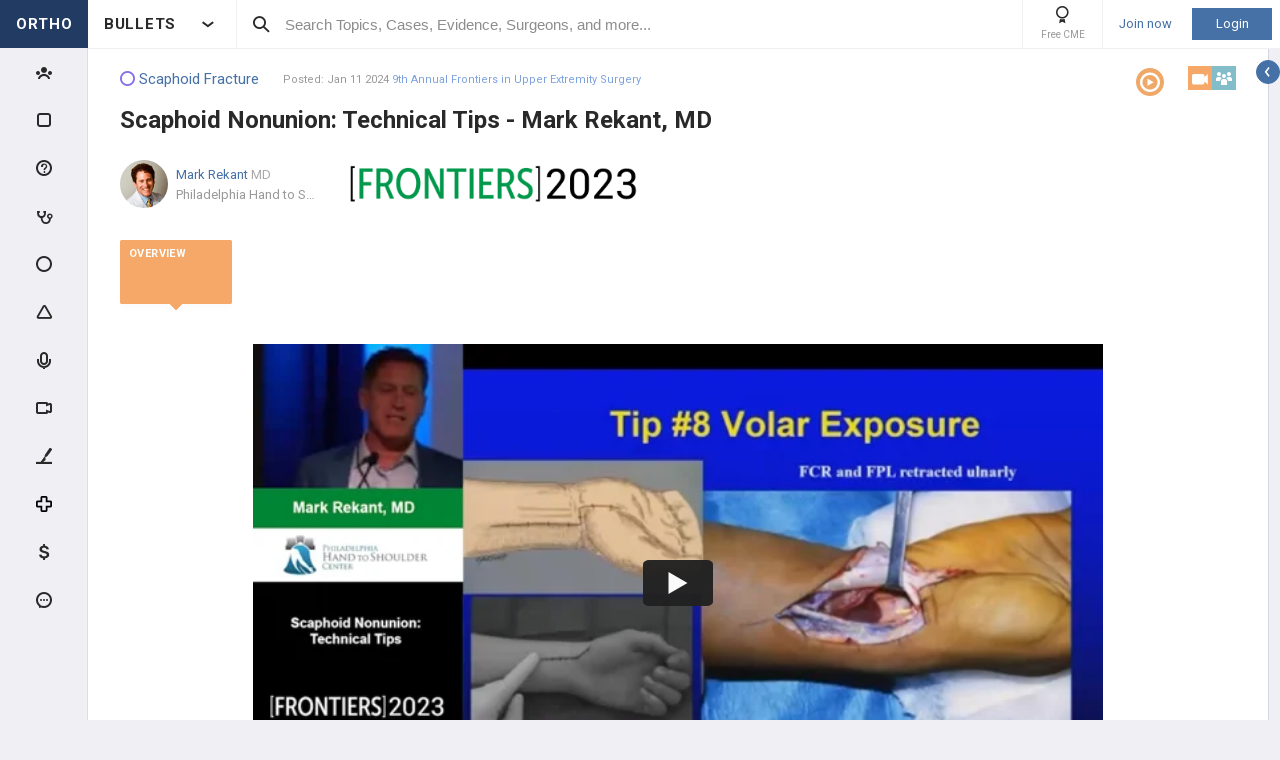

--- FILE ---
content_type: text/html; charset=utf-8
request_url: https://www.orthobullets.com/video/view?id=106954
body_size: 60635
content:


<!DOCTYPE html>
<html lang="en">
<head><meta charset="utf-8" /><meta http-equiv="X-UA-Compatible" content="IE=edge,chrome=1" /><meta name="format-detection" content="telephone=no" /><meta name="viewport" content="width=device-width, initial-scale=1.0, maximum-scale=1.0, user-scalable=no" /><title>
	Scaphoid Nonunion: Technical Tips - Mark Rekant, MD - Video - Orthobullets
</title><link rel="shortcut icon" href="/favicon.ico" />
<link rel="apple-touch-icon" href="/apple-touch-icon.ico" /><link href="/bundles/new_design.css?v=IZo1FWASjkt_KxWjdcmuRZu6kEN1fwLOJZq5DjbAmBQ1" rel="stylesheet"/>
<link rel="preconnect" href="https://fonts.googleapis.com">
<link rel="preconnect" href="https://fonts.gstatic.com" crossorigin>
<link href="https://fonts.googleapis.com/css2?family=Roboto:wght@400;500;700&display=swap" rel="stylesheet">
<script async src="https://www.googletagmanager.com/gtag/js?id=G-Z23YQ5DMK8"></script>
<script>
    window.dataLayer = window.dataLayer || [];
    function gtag(){dataLayer.push(arguments);}
    gtag('js', new Date());
    gtag('config', 'G-Z23YQ5DMK8', {
        'user_properties': {
            'user_type': 'Guest',
            'user_orthobullets_id': '-1'
        }
    }); 

    gtag('event', 'debug_page_view');

</script>

    
    <script src="/Content/bower_components/jquery/dist/jquery.min.js"></script>
    
    
    <link href="https://vjs.zencdn.net/c/video-js.css" rel="stylesheet" />
    
    <meta name="description" content="Scaphoid Nonunion: Technical Tips - Mark Rekant, MD">
    </head>
 

<body class="Orthopaedics" popup-id='' user-id='-1'>
    <form method="post" action="/video/view?id=106954" onkeypress="javascript:return WebForm_FireDefaultButton(event, 'ctl00_btnDisableEnter')" id="aspnetForm">
<div class="aspNetHidden">
<input type="hidden" name="__EVENTTARGET" id="__EVENTTARGET" value="" />
<input type="hidden" name="__EVENTARGUMENT" id="__EVENTARGUMENT" value="" />
<input type="hidden" name="__VIEWSTATE" id="__VIEWSTATE" value="[base64]/ToRYFxMA5tCVlDHFkiGadB6hJurICZXrtPnnHucUo4ok4cVvwHRq/dPBeRjZQvFYbUJgK+jxqL1Gj9nZQrFS1Hc1tE5676wN08cf8E/f28D5aIbgL4/gEhqSEVK9Uln7Gs6M5JaYflkWezUPmbwZ3GgyaURuJkhED7FNaOf3zq2yThy5aPyR8l42+qiYvrAVz9cEbsiMEpQDCSr8Z7liZLhDw/02oBtPvtihB6RpTRXw/5qRzPOJZdjAFlKIgaOdDdD6U9n/Ij5BWPE793YwSWoMrKWeRndhxQCsDqVcLXyJYYWdda/ztP6t+Hsjd4NEMan0SVmDr5IrMjrur8aOq/dJtvsW7/j3P77r1VOMcu+wCbLDnNXopaDZa+3inKKmGwhdY6RPDYtCWW+QD6oI1v16g6fsz5DJpsskU1lrEhvFBSN9HHvYH/1GuwGd73bkOt3NVAw2QULtMPyhwgoZCJt6RdwyKpZ4XGT5j7r+hsi2MrB+FqVAoSAyJBrYcrgq/N0hhoSppQfGFdbONxj0BA6DKWlPsvFby1M+ravuBOOf5z17MbAX3F2xuhV7aaCJegm/gy2kJNamEGWOySE40h8U7BmsL27QQiTLOLH15skVSgFO8/m2/JNE9M3CbBQAAB7ZoEhH5zOgzVT3WtSixmTI4LDglqEAXAlxVa02ccvl44jCYU0WMLVhMNZFr6/XNaU34w6qhira0/qkh/gNtmWrnf5ooWwnixwtwGxJXipEkpedbIIGrdmZ2fJDZ0pJvemF0vVQiVZG7Va1Yb7WCcTDCG4KYublwlJ8CsRZSZMUGjE/U/yuTl4rn9g0Yeo9eD8bPt2B1oTplynqj2DIJ3ShX5jBPGHIfB55HuWHuygQL5P/t5RbvoAJE04i8+ysbHCPNJW2giFbjCxzQeEKwA4MJc2jnooWbDvNXooF7eqGAZeuxze+S0bZVykKgvcTrD69SIVkel1oTK0jrFN/Os6zQpDaUiBjpk80J0y3tyxX0wJbe+GNht9pySU9o0/GcBP1BZkMCxP/QtZmzowDB/CtWo5xY9x1wLWNW/sagknf6PjwM73ZLbBWzpFt7N7BioZVvTdcv96StqjGJEzgRIWfNBOx+yypm3udL/G3uhm48ETBJTmEDJY1IJ2VKk3Jm04OSaUgqNscwt/pjQDK7kfES9E1IDuOx5o4lIKN4xHEsKDNSgwXAZKjrmDR8KlGeaJApBM9Qfg8az2c5z526OVoTfD2Frmx/D2tX0nnUEfj5PGr5GWJhL0BcSwKioEb6sV9XWmrxO8o/+SFlrZ6CfC4v5zifdKM7euZ3ATk+Icq0EYg8HtYwZxLBoQ3ssqCp1UA4B7U/BNyVSu6Dw8pnCWqxTl8epu1hGGFlbhBkbn7+6FLQSGiNrUt7SPDiOwUyI4czdpbvE72C9inrY/QNF69W7VwWonL2YmRU+bW5knG6nnXfbvM+wXGRnkL8q3Pafc6epKjDy9WkRjhrGMh0yfb+zTSXJfeKg0laIVL0X6yq7/+M5OTeas8l8W5r/CtJKrtXQEfkj3XcCX2dOC8s2PTBmG6EFp7EwTZLaYlvzYL+APt1s1iJJqJIJaSsksKZqQLPUZzBtKo2VPIF8w0aqcwCB1Mf8dfk70GokQKF8plzPmR2TPgm6yS41NguOhzCHc74cL2cswZUcmseqXOWjns0ezlSS6EY+TQnwcXbKzFxxjlKISIm2oaHW5uYMeuKk/lgPqkVy/rsH8XoC3xCjWH0G/En8Lpn5oLZQ+rOvKTt8DGLu5IcIrWe0Y+CwZKEhr3Zyjn5ErUCoDsQYhCNcuOFDf3A4aCNOOvUJeJqwBTpKBaqkggMEl/0BzEvJ8D58esjzodNBg7q0IWYLifOsy4UBs5GEo66AhUVHtp//KKliW+q+qGl6av0/GGFjPclXfoRzV+pK94ZCT8/6MC57t4bDruSOEAFncU1RYaJsveE/8AXOzhJxG4GEWWqVYAeW2SzrGCwZYPn3H2NjfYLrAk9h9Ygt1CWtfNnFMUcnRW6DujpMNwx8Xw5GSr0mi+bAbbG+Unzif2g3YWgyDXq54bjee65/4KK9bIBx5TGT0/4np2YHbkDc9JtbXlYrPalDZ6aYrlA1qsgI0YPgIbvvS30w9JjvE5rUz8zAsM4wl7R8y6xbTb+9ZGSvWTE1UALDejk6JFMwMG56hdYSMOVvGHbyU6aCLvBfcEW/oLu8Tl/Xvqt46CGY9qikjoIGuor8alhl4is0r3od/7vm7pqaDfFdBShVtTZ6a6GA8YzP1SrRfqLIwnvtUDDgmuZfOp66wEIcnpaRm4KlukUsaFM/UM9NTPcWR5OcUMO9X6TLHvJBh6hfj6RJdvdxV9aX5LSNTnxBhAURchPxG5/6WhkXatmMZhlVQfsCGyXwWyakRv2sVqBim/Cndo0tKI7yJqAoHz41nkOKWsvL8Aa0bVN+10CHDKOJtQLlJ1wQ9Riqp0OXgzKHbUs2Dz0KJnpvjBK2ro80dC1Tz1a7lUf/B6ByMe619Bj1Sf/VLOtoqx3fByvk+jOF6J27Ogx/jF8iCgzcbrfEMMa1HIfpiIsNJo2wqCA0GkpT10peHJVF6QMmZVGDktDRLPtRnVMiJI9x7y93Ni1j3WCqSqbqO5QTkZ9xfn+09CUicH2hSy3GepH3qtJ5S96d8dKbMaPhtaNt/1KFdHiC61XZ4fKleb/nLUr2AeBRqjAmIDRVwle7IOopRyHXnapfO+JDM2Fht7fioCM6Rzpph7GS3V03f/Mucsyf52nhUQ0QcaGEg2XlzD9ce4Gu1G/mhpynfdzbcorNjOYQhVuNo93IkJAC7MqB7VJrvZirwP07svRYQRbrLKpkveDBT4d6ZtVlSon4p8ibdp7zlvX5mWfhhhFl+cp+CYw+Mww7OLqmfj6QUmKQpj4u6/b8qeC9UFtVejT/vBJLr9ykgG07g58d1nTpoBzFqAgvcKljYAH4mmB0szKEiB//kFuUr6cO6fwrj3xSPUnt1XDkoWvfT0Bj33GL3S2RHH5u6/BR/CEZHIvEUwWzmzxVKhqv6xTbLBXg2glYNO5wwCvjdEjGbHjFFBNoqs0CYpz9LkWQUo0SpwSe5d9mvz6qXDsIkMqwnllYoXrXf3xqY9BQ4xEyCfmjm2FaY5OQbtjVmp4BeEQdbOKQp7qex5I0IH4a/0tiwhyBdRTwkripHiLRuDtKatdzHHcguMp57pBZsrqWvE2SfKrWcOAKG66hu06yy5aevrQUy7ET2/YgY09UYa8nN9EhElUqTAfkf1yyGDersSif72v521vm+fu55EZOvcJjpT4X2/ItZhqJxmfb5HnQAESuCcyc9LPjcEBzniOE5yli+bgyy7S6gO3x8dpctUnnWjAtQn3Lw4OwgpwOo4jkFErZsRLCh3x+hL/ii0b8yewwmaxAu76cTnElVHI/tqwu5CcaqQWGtq6pCRhLOxmC5WQwsQpdGzxb0/nlzfV+FW4G/PvIpVWyv8VfEG6RAkVcndWoQKDZScStzE32lRqWLtZ7cHG+AhmGHno8P/MU5jOFeQB9A/QQJBQVoYdBOM61n7fnNSYFmpX25wieF9ZB2wzn2t7c9jcKnm0p2A9X0hZ1rnMRwtK6broPRIfnKix5cNZQfX5dC5znlDD8xhG94Ul4gnBOgi52bOaTi/m0yVCHUyrcd4JV7qy2Y4xZgsKVgNDpCcdNo784XQnIrtZtbo8/KBEhFKz9FPb+8p0BHlzEs4RYzRmF4caxbD5ev045Yk0cawkVI1qBO7PjXqx1eJM+RATgfWGMNJ1pwfyyWWXjwQM4SsxAAOvQ5VBlLj3AvdNgOv4Qx6EdgEdxqV+K+8UUKSW+XEgPnyFLtTDS46TSqVm+9arVwRBuE/0JRVPa2kF9SXH/bC7ki2sA0sk53Yn/NvBBn4Ww8A9XijCY5xRtqDRJ8gdzdIPHaxUNizhAxtOaXCLKyYif7qvB2GhSRFV5HHpjJ3fn6ju2w0teFHIE2eFaX23sFE87YfsZJ66GXQFxRyXGtWZO1O+ZXnA86PCVSyT6yD2k4rO6xIXbepvcNxbr0GIt8V8PSg4sD+rqh5o5M8SRa6oSRQMaHqCErFXEZm/FhHGZd8Gk7pQI+cdOzRmA7prOgho3YntCBPmlvknKnhLYw5wzsSIHaXWqyky3nQKWNIB9DXN71z1kr7juweSg8bo93ngoLvPmJoMeIffYkW+eJB36GUSNzP1ifk1Zol8Hm/hPxIuqiPlrYM+ejOp+aeDZzXK6tjcX/43F2PcyEINRhMICRGlafHlbcVSZilv/vxW7e9pyXK+ChWQq0ckJh0y9pQYVdw9Zflso9Srv6kRDQEwGFfNqgkV4OcJN43vj8IXtZpvo47Kst9mdpqrTQyhnwUceo8CBVTD4i+q8ktpJhlJI5oQJDIOY48WwoT4dlEpJqJ2Lpv/oFO1vGvRfXSwQKrB88f5BbmNWmFhjSAAQtejMSx5HM1HPZnhG6QaNCzNrIW2RKvsfd5NMhEy8UWXKHHgRCSaLa3GI+SzyWkugfPBRZjUwvEBXQnjBm58t/zZC+N/usD4WFVuX5sOxy/iTeyXbFXBDwyG/8MrhBnlHrRHBUkug6gZuH9cEQXMpieKC6tMI1r9Tm11U4uUeXysbh4Wei7/+U28QpJ/+RBrM193YEuCcxjHxPep/RYNqUMk+7AFDr8jLncYago5dnomdiwx8S26+TMrbTBubc6JBjpmwZQ46WWNtLNdH+KlfWC36is+Hh2g23SLV7dwgdmtLz/8d0yMzffxhkDl8edQwYQJ+ACmjrNMsYzzQprR1hRtg3qszsIeMUI1LCr/8NXWRQTuIcsX7oKGQ3XJyclsn6gYx1pJrKhTnXrq6OIFfoJ5BSexz0+bFiq9KR3EjY1TjSjbgh0+vOKDCeQD5OsbLO05JaWNHo1rtdiiy+9b0WT00eWPRiaCXrWxSzv/[base64]/cAt7xDXCZ4BEOuKJl3l4m/OjlWLPMqZNg+UIE0coVYMTmlm8voXVw3E2Lu7bWNZDo0FsqvyS7XMZvpbxjQI1DvDKz8usYOF3x1dyYZ7pwPSsniwWFh7aLn2QE5z/8nS7iD7tLM3VuNmo0v7GA5I99SilSmx5EDZiB2f4FWBkFkKldTyjijm1+Cv7FJZAVaT25TphhInc1VpTV1GUoael0f8Zy7STLZsYHF8K7z/16T9egUdnjw47xdmmhlOx/P2wExBOcsumEkH/PLmfGGvZFudytnEQ5jyMwft8DETLP0gw6LK7b45WDCOZ802ef/OQw7yfg+fz/4eOLCD9eFCmxDGCS7qk6v+Yo3Etuc76sQ+8RknvGV6GRtKL7OqJOOPs05y2B+9fNCUVKf8oU6EDI0ITQXHH7i3XijYabt0xSjmwuPl3S019yz8gQvCBvIUU+EVE/MQ+z+8CYEUfd/236hgDuTS9gM/KLecNFvDH2Qyw0LzvWrpSnKMuTpCrVgkolvlRi9jSjzAvyOgzM3dXmUb1e41ByJZrPRJvQdvKbsq37oz8/tqVk34Su99yD+cn7e5GATwFjgxmx3tki6+5yxyZ4q8YJwiygRNFAQxSR3h9f4xTiv0bAg0KpvAutlcTNUm73SSWjjYvlSrJJs1JKDxxjdvsMxD512ggefXBlsLNSoawCjxT+A8/NLdwK3wqlNOE6nXIloz3x8J1NIxwZVVBMYW7/P0Ln9+SjAU0IPxwwnTrnuZ6Rtn+j+3VSV+JFJVDZumwAd4LPl9VvsdIOh2iBOU26+SSSnDOepazsLYrM35vOHxPr+mxwzWNP5b3EF4/7nCa+v7czJvlbqPlsa394YwQGH9Tgt0nvgxIHYdvToMZoOhTDxwGoKkZiOrsh77mF3jLHA2EeCz38kT8DbNfI/uh1gcbkx3BmJY6T0kKBxCnWx6uVbQ+MqRaFTR3fwYhuvyldVfzze56OQUHAf0o/y2rkLEdL8qQkVHMmfUi7ow8VPRIlmbySpd7O0GhL+ktHN6QpggWDB6SbR3FNmZFxk+pLbYqggqQY2d4GfZlBGq+PcJ4nlX3tDDIjHjM8OcULXaxkmo/3W3UCyXVHvpeI0Lu8MITTyrbk24PAee14mNbemMh3WTENbRTGvjTFFCJMUEaYg/+qvHlTACA2SKWGFBaLESfB9nR5Yy+tZiJahKe3nO8bMxJpYmw4V3CLHOhLhV5nLpdO05ROigXKtGN+0e96jDvDDRFlDo0LwiAlNs1vK3IWKLkH71QExLfcoB8AiYPeoOflIUnyWgbWTSjxBbTjQrDNG1+YCd7ONdfes6OZAC5q2d/vMJCcymrFxmlPjXqz6SjOpIj9dWU5Cg5IOxe3ZJ/sVgEO1dLhEtbYih1hiTUTpMX/FVnOfCpxI4S/jo/AaDpMQkvLTG803uTpRyYmqPx+P8ymwbs7Is9W9GO5uMbc4jLU3hzxaozxX/7Qi//PVl9aypiIZqQilFo/ethZKEH74paGtO/ErSWAqlGngPj31HO7emCgBjv/lOm0sBgRmHcCf4kjVlg+/LzkEEounVvlNnsqzVBi6KE6zgA5+61PN981pwIDKmexIr4rNjbV9vEKFjZzVmsWQ+UJZkRHhGB8UkUpObjmj0gvA+0wvwvREfLeoC2G0kDXX8umjDhtmCbuskNrJiGF3QqcD7Pj5Lftf+o1g2HYfhysnZgZLyyqWWj/MWaCQd4jY8O8dY/dF52j+sbnHLBsV5i444lo7D7xlj/Upt3uu7/Gt2XptKjwap6NpS++d9gICcNhhjMeHojAXBBwX0hWzPVPQSe2NDlHwTYtknNQ17mqJ5t1iUsRMwJlue3y/SAgv0SfDPZElYbLbZ9I2Of39C4kjAlAGNNwW+TlEiJqpK2JCxjhCJjY4Gev8/mfiR2UarHpdxldL7D2YzXhd3CYLfguwVYOcsSdAMu6Ezj+N/UfwOJvECqTyNDbiXUr0zAuYAiKS3mcJzWl7/pp+XacDVVG82pxi0rNiO4tO19rZP7ZyZrromvH2oosmW0oEQXDNEVdpVsf2MCWH41IXNNzwb5CwdGTqnBQedBcUNNJ6S+T9iR0VadqRvy19KEMcHMFeEQio+iZt79dIfstAOJQn9L7D/yavKOz1QLPnygIgH2scSftPmwlVxsGZl7gSjAyc9jhN/7wTcL47XwHowAnOGG2DnrW22LnE568udAd8RMju5n6T+L+I981MENHCyiPqX7ibofgODLPqt7IMr9MmFCf22KxZN3F+WZYeq2Qx35p9GCWs5oc7IoKKdIjCvEDM3ewcID57bPGMaEIUj9LNq4CSMyMAijxZTvETyEYQBn+ldXHqxNAMayM9nN20/[base64]/zvruxSA6WkQN5bUGaJA2T5MQISgEeqqU9n7UHWkO8Y/JTFyGsm3wNnTkzT7HlEdXSjMCAgf1yzSNGWJTUHbnWa3O8mOEClnrqWfEA7bXsraLKq9edAB3B5zp/0awHbJIyXTaCA1vwFE92oaSLHRdj5mQQWEllLrYpD4+LWf6ou+7OaG1Fj+NQWfAAmUYoEzIfBlOsTrbPtny32QMtOCyXy/PMYycoYRBVbBalAldst7jPwV8Aej5pSH5F1iaYzyUson43p5fwzzlsFE5gLGZ9ng8+Pp07PUpFhG5JnDYbU+MRmfbR4ZKBiyKpE1jFKU+byZzT8aAD+QPWRINUsRTloDzERa8H50qw7HkTQpvBeSU1ATHIbqPpojHz3pBCVTRqtIdOoIm/NLtMbwk+qnLGg/fqBu5oHj4KB/qFfilb1qBvQ6Er50BuE1/ijdG/6Z+tMJmnuBvuhERjfvCl1vHt8N3Kyy2bo+Dhj4oZzfRFkkGfT+SdzQU0eJGwy3NdrMrQDb3M5oKFQh6j1aQa7KjTOPbHaAkA0iR5OnTRxAeiP/6V7Jh+DbnJgljZ4jiGuHrblBZo7jdMcC45G8uVCLh81e99s942fEzlpp4mTvlkHtq84nLgFVlXaGCXO4nEq7rouiv0mmbvGg9bhCpO+x93PDpD37rMO+/VdkKEtU0VJfyyfra+GmUkS7gIg99yQLcxZI3hRMql9SNIEFwSawO+NLqpCWbCETQmYjkYbNzs6CjVePF5ojJGBhlb53pxTDAHqP4YXP8DObkd6OKOVz+vAbMGVnoIU7h4/uPLnT5Ugp1YHc+N4tGZb6t4FIKBWw0CBM9ANKsAA0PXfUPh+L2fQBIw3x2ZqwfRiI/YLkcW83X9Mj03IuahAFn2/S47MLQ82kkhMfoxC3o3NIZx6QKvuE7FAg+3snEG3KPqJt3TwcNMsnM/qc++jfJUspCciCR+hXddVL0I2VglXHH2X8pM+A/9RwZJSQtQ6Wcm/z0PyA8tfBjDo8eEtBDz4FcjLJmsF/VPmCwhXomDODPqhdb1+XPGpMsJPQGgHT7lXeskGlXBik9Bnz2Pk6gtpC02gu7ugSN6HQWFc2DCenpgCkTzROAkgi36vz64RbMo76VIyWdQ+jsgedCSgLJmyB3y1XAZOQzow8NkdPmThhGptkEy0bz+wyXSo/gfJPcBa+/Z7kB/eaa8rRgPc5x5J+O1myTb6narYN3ZTWYD2kgLTxuXP2VXnNPhK2Im8ZIJL1hUgOsCXbygjXsjkb0ozkCG5kyJZelxDWiDPZJb6IYO/bQPzlEzeK1X7JQ4dZnr4+e+UHMNmg4aW5ZaDqs9idsXSUUa1QqSTdw54ZqdewyXJ6B6RhasfOlidP1cz3uZLQeY0u/QgYWTTIWXITuDLbl7uimPp57MJvTLtRcv1u6665YDBuAOEylXVUkKnRHGDdvRRRJ/34W05UMPwcDK40/PnH+N6KaNvAnWz2B1nPaGrag8E3bhjBw2Ih4Ccb4s3Ovg7sWtLAplG5hz0J1xxHXxZv9DSKjYSBuCrOM+JSKi82OkGnty4dFjgJA6i7mglGISbbd5dfW3NaHHr118ENgM/DT6p5I1r7bmw9rHyv0F6Tw0tFCRhQDzD683gM+HutgBI/O14jPuA/pFhjXHhr/3FMIPHpNGMxOLeX0gTi0t5InzeudWLrkL7008SxoeWuPCsjt3ltUQt21FmAbjeUwOznZzwK1dNiMcuayFtXMvHYJknQkm/Dgc0jTeNa4D61j9SJSVeRTbeCPUYz9WCDW8fYYyPwVim/Z6U5YF1LCazx88S/qh7qOSDm3qEGGLchGngGFQhkVizSey8pPLHFDt/j1GwATKUF/fFyG0eCvpkAsAlXZVbHOpfE34cynNMP3ast25WLrKxWXoHjWPHWCXuuL0oUirKOhtZWZQxbE6A/3rAALzVyGExJkNu67BB3KjQ6aDGSSXoDiAkkiEZHJIZqTeqTuqly+nQb1qxayWaySweuTnz4dW6WXTEZ2lbG8YX0536nWSErZ2+kHckTJ/seyaWs1HQuWTJtw0xL6bGBz7BNho+zDsNE1VFgQUs12bSXox5Qguejqij0lBcKL9Lb/gCGxmS2ajbGDdXDqq/mnd2eIfIyZ/Js4nHJ5Tf/KnbyJLCyheHkwjF/FSSPqa6LU9PFoFAgLOPMRGI9h5McjX33mSTL9dqUbup1OVXvmA5PTEo9/l/d5S6SE97E3yLXFXPv9+uerTtsFKFnpUfGojMVPmIOkx82xqnC6e+Ugwkc2xqvhueetiOF+ax57y/2i6MlNjZLNAsxrCvN213uINDv29ahZZL5kPyCUfppc4POhelmHEXPkHkXXfgnBPLWRszHXD8QUtekt7NAbvR9/MsUhQ9rzLEz6F4WQzMsoyttuy7QO+loPUZ4uNtHJFM3zUKlfAkqSuIAgWhsJB7n6NAMxQvYpUAYxTpZ7ovxjuhtEvoGmcKYFsOoksZY1Ol7/P2nN3EqNIlS+vFSf0JzkCWY3B5Ghbucrt1uZ/4G0DN2Wc4MKk0DGlRpSnIths0x4ausX416Kbl3/w14XCm7mlEfEodEbEIJkjsIz7VcVpInv7yUc5/C5b0eo+rcn8nu0KcQWPF+Mr+66ZgPep566aRYzase4lHerx1137Q0uvqjZYAT9nJNj3p8btKMvrGY+xbX1QPGrF1Af4pVdjyBmEvj4VxMua5W/A+ez8iiejJiGQCUCw7rsFyvwnjJOzWvpMtzDsuPAbGYqAtnSJRVV3QdXjdi2cdXakDQvFqwXmgJK7HGtCCNUOBWA06lLzesNGdxxaLhrlm9M7oaK494KsYPG5khtcv27kYfGPub8BdCJ13z7cCjja5Cw/do2LycLCw7UsJ8eNGHwaElyJFu0sZeKV9ohU5mQhba+6jv+6e45viH8BnwQzVFAJ94c0aa/9JLW25UAn9z7xdz/zU94LkjWn7Mo0qWWCfBrPzKLqZdzez5Z0nKTMWidBp1aUep1qS+RioLWz2aXuT1a0mvrKUeDGsy1/7sZ8BQaNYmHc5vs6eyFXH2y0fGORcZSZzJDFWXddYGF3l7YuR/MVsYGiMaw/BFhudMhMrlbWlpDVqmjA8ft82ZvNgX4R/pKpPn05phvRwZpmta5n7Sw6jRbhVlzoXDBSfKq7X3+LaXTTMcZp7tjDxHS2Td46P0aFS7/dPqRTWdVHtnJ8nMfVmjhTlTXNFoYPIb/RuDTcj98AsTgbVDVwtfvDeGxGxTaGAFMXjQpIIDQx1482/kGDEotLWXbMxzgqxIaxgBvv0SbELYWb16DqkOH1OBj/jkhwnrg8eCMeYG8+3Vo1ow9UPOdvdWE+qSLX+lMa20frJohRtwmWX9Lvm5zC8ZH31XH4p8VDxal33uMPoeiBBBuwZlCAMlavZ+bZBYJXm/x83m+3dCIKfb6h/IhTJC73SOT/GtmS2jUEqmMSrzzK/2Pqy8H26qrXXuVeey1EQU6GBbYwCGFDaIhYy6vL2Z/[base64]/vvRIcnLDWt2EmQtQ6GOD56jOCYclfRB9lM11/bhyKFHzTbNFaR7ClpS7Mfq5uhE3gvARU4kE2Nm2JAtX4+Z/vgUzffxpu4j+FxRvsgAqs2WIt+CEJ7gX0GWhlKB5c4ia1HfRWv2cAspQjRDIHTZizD7ZX+R41vHZPzj6wSBMzxJMjJAFQTbRzmp/rm0KAJ3q7hEreIoD24CLXloypEUhFh+LiDFzmJ9ZXRl8DssSk92Ipsfy7QgZtCYBcoHS5QFxX1+TOtz2shZ7UloXxRioKjCxupAfoek6wNMBRsg7QesirCPqyWaj9lRwofoBl9AVwSMu7oWq0JyOElJLskPUBSm2AtLQuU3AnYI+Q6bC/5PEIMomqaC7AIxusCeHBKKtNGNo6d3gNEysiNKRLtfT6vDpuWUcTvYkqLuJjS+iE+gda2jTomMGrbOV/Qjb1uXXvIN45vmNa6zskcy2U5QP+xJaVolSmhO18bJtOXfj34nemYLJRwOcUcC5J63spotvyH5JVlUPtf64rMdp3cuCyPQ/nuqn97If6oUzad71pQzH/WRWeFbppMfrgpgmp7vpH/V+4JHlqibyau5PBNNr4AkF7DjHsmrbGd+DVnm8R04yRR8mKnDwQaDHDR8eT2qILftYKtuARlSmpyK1Rn7yHGGCAHKcqzKxkwrmkr3Eukht7Q9OYQPaLkbo5pfVpp6d+Wx8PS1lXIJoE9/cH4qSKyfZLu0HAmxcmE0W1HsENWZSdrcJ9/jeR2zec8jtbsdiLMkp2vyPiEZpYNA/rJQrcxoENyhZEhQogzPRW94ZvhJHLoMUCs4yn9M1MQihdXK5hhpTL9tUsiQq5Ulq4EoExOF/P0G4w1IoBzqtDx3BM+1JrgoQPYKst5XE16ivDRrEtkz7iR5mUtmIbPJjeIwtGH/pdkyZz93+fOSzHJIGQgLkGikfz6M5obR21k1oyGAVSvhsRUWyFc9UeAuCHUQ+1jCRDLJxRQMRkCfcO5wAFfuVLGdhvpJQgNTQGt2YatRsCFBZHosaHIrW/[base64]/JA+4F8YGBDKMzNYxd/p1tE9uQ1Ec50WRUo1np/FJLGnmxzGzgYcJSA8iWhEV5/c/sapybFEzzLY4+jcOgjlRGUCjcwBCO+WRmtCRreNdCC6cIZq0IEMDsPkBaDLiaRe5c2T50r09kMM+U2nExt8TcTDVTf6y/cRictwGXkuaMQ8dMEPClp+JJKXridUll3886W9hZKFj3JrrTgpR3VJs4WCNBc6e3zFI9POK69eVVwbX1Rl/SBpw6+ooeZswIIzr3BU/08R8xnd39U99vPP078XdpdpI1eG0fYMgV4HD42fUGJRwAilNAfZUki9eIIho/5SJ0UGs1+5jZ+6dFBVEmMHxCVHmLPZz51dj+aPDWgkghnB5q5KbjWNuSKTZK5doq2wgDtsAAwtWW8Nxd5WUF2h90IWdBbOoGzQWi62/L9rS9kC35WNRPRreZNhWuu7DvgzpgrdxlIO2VI0zNZZwva23l8di3zTCtstiZRozyJ3+ti3Va8v4uST+X7XLT4sNF/xMeiSsEHH5ebyQ7c6UqggYLJOgTJNQbyFUO6nOChf5qdvu36my3sddpZPSLsCCrqhprBdVcBWiuM/7JHrvavRDsLWVb8CEoRKDsWvjSwZHj4VAMNhbab/rOENbSjWUjBHYZvCG2ooC/62QPgVn1kxOTwDt+zn8hO+QpVi55em4KlTtI3AAX/mISU0noW7t2VHV58pRbfdhDqAQX3zydywggVXkF55yB6Z/5szw8HDTYivKEVWJk1Aunm+1sGVX5vaBUa1uIDLbujQbkuDA3DpVzzsMni0gd5HTyh77Kjx12AmfLAK7VkxOhvh2q3K29n8JjiUBmujrdTH4Z5NVPM0POvn1QJSuKfrfmcrp/7gxXYfH8E3Vf7ZiQ1o8Sk5CHiqUKFuLL1gNKXq8fqw6THCafAj+yKd5CS1DARIp4RKNBjPkKC+4nm9solAR0ExG3Ug7SuiQ6Bpc9XOduRLUprRMo/0iXbf9kLeMdE76PGgHyaXADWkmGOngm48CJkHNrRmQ0UQ8JbFh29ZGRYrY6v4UfzweS+iBr6n9WOfIojBIc9/r+Rc8GZsSRoFzeJU1mc6n8bruUNnNnH95eMEPqS/BNuxhPu3+m+hahSvOairq7V0j/lAbE9tAaShq+JHFdUmwLCtBsHmI0GsOMg09Yo2aINNSl+JReipkaahR5qKduyFt1OqoGtYL8iC/ezH1oe1ULlBSDuHIdRAKVFHxxS/8BDoRL7l3+52ThK/VXuns0Z9kx7GnMnjmvGWBmBNfkHivRgkl1x9o7q0CYFdPzOPgs3nsRN35Gy7S3DEi9lP5uvIrM8LELcsLZCIHH6GDP3XmpudEs28Jt+8FPNMSFv6CvF5JeZse/eDyuKkp+HarlC/s42jV6rDShpMhy0Fd1TNYLGaAUBKslTJVG5qweskixzIo9J6vw1U8H5wxqVF3LYb44GgXmE0idhPab8A9CguSnF/gukI2KiBnm1NfnTNm4A2WgwNHtQAuGLmtPPiLTVi4Q/rse82InWngQu5gc4t0XWn+HyIsIJs7vstD6PF6SfnhDcRCFXKZjIAZOi0F3H5V4R3A1ebmFVBE5cqrbBDHRehW+V79GouSBA2CZnWI6We5uXxQcTdpLZQNccSohXBjrBXp7N5M1/ebbvlsLdPAZNl5ddvc2hRJ4dHDDU4IxblinpLW+LWW3T69ec0Y8+/7HXP41dRCXM2jT4KktsWMrxIiQCeDijiYENtyLhjh1qtAPsuxVsvOYD7mwqO+Q8F2Xq9wdOxrFpo+gu1q7MFTFhigvOf9nQn4fjswdOeG3z4H34zTIOYOuKegZcq+D2l9H2CZO6z0+o4fa9s/tEOJ/O0bryOruvsIy+k/VdZ8qF0VqQO3NR1nFC+j5JQxwNkw/rsf6g+/5Ng+U77KSvBk+YiVoJKVgJqIfYIOVskln5o+ehL+TxQ+5FzmZ/LfNcz4bxtW6r3uJum0RYUCkfOCZArLNdDSHvXGPxd9Tx/7a0cGGVLhFy+XwBgDJFBRaAmT55XZnyTUdbq/9J2ipvxCp2DLxthKjQT1YJFJg1DZYoRyL1G7oyq+jg8M02UE9oiDXFqzAuyeRixo/DqxMj5cyfRiKvcludjE+axOyrGx/iDQtxkoXpHMc9uKdDoMDjWpvva3XwovF8/K4+SjAGcpPMzBcinhTDaalzaENJjC9pyPFvI7X0+kkYbpefToQcqesDLGxqPcY09zq2oMNlt0HNbEx3IqBqAg+h8j7GEuHXwY4tSZh/CLZOVAeXKqkonzsgiESyE+LqT69ij2fhNQDiPIC1TPw4O4PQoZGkNssvMFTatJjHWyIhBt/bTvIF5ZCve6DKEIO8hDWZqmZWVtikMaZDikwd7jjP/bJjaU1gFiwkQg76anjL84PzWyjXG9lrkVuGqB/QIwhMLMmUb7Uhe006k53A/M0p2TLdN4KZFVuo/xrVTGDurkClZA+fuDPl7sWUqM1GIkxoQqfhZ5ZDh5H8exWmAPGYq1r9+An6r+4MCvtDEud3PeaQYh6qBlINi6n0b/nZ5tNs3UZHL8qvFEzgeG1f9TnMUcCbrW6wHcKIPUQptgYhB0PYIVUykXrAUklCVwJ+tXj9X+eWBF29HBw/ZA/Qt7kL2b48wIecAe3O1omCYQaJaxOmgsKsrcAEPkXwIUHpqjyztkLpphfv7rGOlI5pdnUEtOiA9MMLHdX4AHWdndQhzATAtK5vTM5qBL3/FbjeAiRSpLAujYfGdNuUmnxkngqDn6lq8L4xMGit6KNyCXQiBO09MYl5Jz+FaKOr+4yGi61QtdfRZ7Wz5UMSIycaUd1rDh3pVt4ovUXYH+08ifzJZwE/MT8+PtqSpDEix0NVcGG0dajU9RxTbvOYcKann+a5rGrcVnHgdWksiI6CvLdrVUF9dj+dv6dxEjuu8QoGr9IpV5sdhK+26DlN8K/[base64]/pS96K4mGgHsOQQkBR2dgcH+HrNXyc8MHBUrhOccL1OePFJtbUN/Sq80PKfm8+MWaGF64FO4ZkW0WMwm3mYOtFnJen0J9jNCFnnHahqEjZV/4X4oy11jjoaqgbXlX9jEccBHxLx0K7QBbuJQl8pxa22E0d7k2TAJa2xyiv/T7IcfQmUcCH6jnuW2H/2Z8TCa9/SGmdOPZrufzU+r0K4nzuWwq9KjXQb6zWbsHlcWSc09zAePN1vrlrL8aQABszTzFY7AQQVwqse9jWEpdlSMo6wJzi6arK6OYLBdV3sXv5fKt05YVHiHLgXVS78gt0i9wW2V93JpnlH3JPiNdJmvQ/W5vN6gX5FGqSCHDsGQO4bYcwWKeb0VwXED0XKLmqLBrrAfgSi6sHL6pnTn0KYIEeVZIlmVnvW8pDcRO5jJEP677UsrvnzyQ3vdGQEomgz0Ev5Xq4x83/wXsoDjuj4GA7dGK+0t3poZTq/3BnsZ5l4A0o/hUltFeo/VOsAiR+s9ddVcGpd8S6sRFBH2pTzZ8dbgiIDVDjemibuasobqmg8MkcRmnYNmrz7CBvbakUhyXNLpm0Xw+w1akC5qpMKFY/dVhK/CcEllWoxwtnK8dwXqQfDLf2/PUaP1Ne9gkaiGDfSWqwgTGLcv+mTPtaa4ptwW+Jpx4PbFqI4Zju/nNIitBUGsPj3MlUvNX2rJPVhNVkWB1C77XKo4EeLzX0pJG8zz/U74VIrKwVepo4L+j7WLKbCQ8UFolpphrhL59V+L/n/ofXNWlByrzZrFGabdgGEVC73mihTj0HFONI9KQd5o09TPzttIOAOFIb0eqdAqlMyDYqRMghmo/mXZSvU/QiX9Xt9mLIGMWhcKgvao6OFYXcIJA9aVOc9/3dOPWlqWQIj1Vmk8KZHURRAYonabLPI8V6JEUitcLZJ1N5/LC5Il36Ol2jsoBiIzCuxl+C5W+ibkFG2WBYQkPZSZ9HKystKoLuUVSfNP8/g16j/1H11SwoBAvboWyEfC+2zFZ7K9TpMxivPHcAPR06qfIq4B+Iyo+m91rusSrPkTMerKYIPm2LPNx3XLYSPEe2fauu3SHmXXB+L6DG1vCg7c/VYjEOdyq4E7TOCnXPIiulh9JgO+IP66yhbYGzmKi30YLdMgYr/xbwu+zX0ej/mShnlBi0Xm20VURjBLPu1jvqtc3X5kkcdVpgodK+sRsF6lBWeOVCE+BvFs1RTgpXA0//rLZMyvYUoJDkmUXU3geLNrI///nb0D+4p/FYvpiPjxd5SrLP7QtOhOaQMgXyAl3Q+Dc41Yl040TUorEv1kfzyEYS0GOOlRgR/cHxC6Or3qChe9FXcouSLDkKr6WeavrYz27bV392vs6lZHFDKI6nm4a6/RJrrD82t5A6f+tcWq1bKNTkBDHbAh+FxZVDqX6aJgKTosVbgEKI6c+b2AG8qsVghKlvcPpEzbywmIHY/jRUIwAX7mnXJYK735cyZyjYUJb7BPzAne7MzoDl/geuynv1KgOBmZfJSaZiOYNsazha8ctV35Y65E0CD4jEOOnriCqbYOvif8pNZrpy3D3TVFdwskbqEI+nTL8I8UnLXZ1TxPAwV+3dybEeq2ZiMLtwRDf0dtlEufIXSjss1eyJfCDZYxbASCl14Rn2i7sDIWTp2c/Kp+CNwvB+Y9/G8oa7VnMZkUCDjyU/Z4JWTRh8/UedAWosfqKIuOVn/4doQ1v4zlHL4E+7DpTdESnqen4XR9SzHaCvalgqm+gPB1fBuS0W8iRZbW5qfQt+1qIZXN2+hAASU1aYwxQoxr5SzPDyCzL/kt2UikADjtDIjEfw2sUakp3XJJhLiQrvMuACGRxGt/oLKyY6GCk2JxbLg+ZNZ+dWwKucyk3xQLYqoUpQx/L9i0Nqmyapr1c3UL6iqTZoay/9XAjEqt87/ThtGuc/W0qQT9X9XEDszG+Fw/8GtKkjCVSUbE8M99mZ87AqJzwHUMf9BYiXOVPgB1QLf2ljsM0kaaUxAbJXLKYsrh317mc/LNZecJf5wGRBdAijLN2BjL6KenK7//9tncIr/O5Kf9tnzrKMmMJ6Dl4NZcj3nqXLogrBpC1WWE73+cvXJ/hDA2pFYTCNqsWlsdXBsu7SNnNqsaFJ4J9NOxeoAbjlT356NkoSZfNTIg8jU1AvVUQnO4Nj3amf/vitf2qAhAQbJg2YTkrcGytsJMz43VKJf65qISxzCf1hefW+8dmNorFO+wAX3OL56vfR/[base64]/[base64]/mxXt5dA5bd5kQP+QAZCdW9XgML2/oooDMMFsvuxLEd77PKzTHdxFe2n/ZVBEWEO/EljQyV5YKxHnNGgO85SaIJzmzearRkuOb4zDHnrrDIK/6rlYCx6QVp0tJD0sSaWksAv/72b1j5uXnzBR10vwkJXfQMbDkWdHY+pmqPq08r/k+mzbrcuvhBf1xxZsTBThngkZmFIlWTHNA9jl/EY/xS160bvvzIQuzukc7w4guUOe5EpvEjgr1cgLaimy9rMSoPY1amS4x3hwkq55tK3gKiqHPichXsE/NAoOpCVW9SX5rhPtOzhcyriq8sbQ/cz1TMceH6psJZTVaGgvlJXT8GIgGWpiOODACsL6pjGkTfvBul+e1txYUhPMTGReUiTJJDuPWgS87RYA0/P24nCjyFN1N2ADMaDdSx8YZPfXFK18E+H/w0Wvv4neLA/7CmLtToFRUrWiE8f1hJZ7NZEzcEV0dOeqQrOt4wOYs1D68E+e+9u9abfiZHss0QXA1PYwzAEkxu9KqmnnNIrnv6/RGpPX0uuU/owqyeDW5cQ06/QnQf2mPi0v+VsxCQetxrkxq6KYe7Dgt4bxKtpXAkgc5OT0WuKjR/eCk2Gc3z6kueoXyutPeeJAa/BxonDhZgxYL0gkxSEUJRzdYbYqD0/LxA8uDrR8BnUupZtOIWYFk8iSOhjrq6cfBigVFzTgx7vO3SmRRkeBKovIA4ShhDLTS5CnyKg/j+FX31BVGNKc3Dk+zm2KCDHyQ+9YBeUqlaTa0h14BShsbTIIkF33mT8qB7H777JZhfI5iKRKpXRIOQmknl9SCH/+vfk1lMstlq9dZfwlJhyffKYMJj/PnedbdDmluBgrc5t7Ruuf2T+HLk5KjWOXHlSFxTTXYaX/K19rKfpcG7CDwY3481c8t20fH3tXz/KCZVqDOLGwbNAiI9Hr5HSDXw15mZOS5yZKbzL+AqIaxcA8cFAIGNIz7VouUf8LwXQIhX5leAVDjGXuF7+FI30uuEVKQ2b2Z8Krqjp+yUaa5CsTjA2iza+NYkfN/8cHyyFJpGoP6kdHcfvCqhgyrD8EK/Ov7NuKpsc+X0SN0fQdoRbqV49vta+OVVlQPvX1AGeIs/hg5SS3U3gFEONcyfdpqTtNJuKzb8t8z9UgTfycuQs7se1Oe+vuH3Rl1367h82mBvuqk0S8PoBNuy1k7jLjwp7w/ZWrapQLBcAcRioN9bTcJwHy8NjpB9eFvWHn2t9s43uwTT6/pZSf5CPAUrZExFCFF9sTKHPFgXv0YGgI9VhY+nzkWbHkMkYXT4YcdWo2dyDtw/[base64]/KlnPJXedZEPQIrXvyLFILWMy08fX/v7uq+UF3V8GNf+zrUTcU9SoaFHjRMEAgMUZZQHKOREdLMLC/ISn+QSziyY2/[base64]/1oKQeJ65/KT+UWM22uP1tn9PvursBG3EtbCpNpZtzys0CQMuM4RsB0Ij7XplWvM7gwjZY7PNb1fGmVTOaA+sZSlCl+Nts/zD5gcC3I7rIQhjzVORF6XQgSO/WkbT5k3Zq/U87vWyzZWpYl+KY8dRbZ0Wc6BcMdfRkSqTGJoN/ob6+XolYM4yfA3tI8MZjfCZrtWBJ0HV+V6gHqcOFjwQ7VhHghQHohgeXBY1Fll2OSAZpIaSQCS0Cz1Bj6lI6Jis4wE26hbI49zsUFCR+KBL2EYxrKeQvHHtdLfvITjht6gAxD8RGkhEJDkdmxUAB2sATxVv74pZb1dQ8mWFkwiR/9JY79jDgag9haPjmVKxewV42nsbIcR972IFjx/q2lVnGOoXMAByVsJhzQPIP9VH4arWkh2aYg3NAWqvk4BDKBlpRd9pd6v67F8l0R0L+wuWya+w5FuFQ8QGOlrsuWNm3Nkpi2mk3aOe7obYtagZv7Sa35a7ceLP0j6bKQX+Uo3HIfTy+G/Q0o6/lzPg+fXd/o9lTTfswBC7w7GxACbekGewlYI3RW1o7r2L8+yA/WvvfCXuU+6j5Vsudry03urUNlnLqa0XE0eLAu7gv4xx+UmizXF509DWF/09eV26wYD1qzwWhXmFaRnKJSce2GgxlXhQXGSl5z79m4mtdldNtRTjXBt70fi5FhgsXd11X3mt2+8615yrISzaJvpn1cVYOp66l3J1b+WXl3Xy/mAwFWkOvdAjE8OfO6NwDU2DVp/q/eCLkHRRU8Ki5r1UnpsKbPTRilKfDwmxANc13uuqCMODPKumydqQu11IjdEB8u2MnN2weFReZ3wXpNpG7kMYRzP2au3uDa9BMtPbQeVt38qa3MJgSowLRPrwqCyCzZDQ9ewYhdhWq/NQHgkLfW0+Zhu/5/YHzFRoxiPR157wJGwVnbD2JLqrUukN32YABnWK8jB1O9P36Dlll3YLcqYYVPe1GOq/oGbRqj4E1ZdevM0cMFG1w9j6WsgZYY6OICkPIk1I7OgkEiywl9AW53O1QmKwElt/GrQ3xAC3dex46OoSnTilncupBr19P3lwVtO0E9R6ZW4owGsq7zBIu37Hpzn77WJ4zLufxkYQ055qhVOX9a8scOhgNAyuBQb0C4uNvUJACCRh231VqepDu0WvtgzWLOTLVt0UxY+JRljj7uW1P+4p+b8hSu9V5+pq9vOJogNH4YGgbQXMjoWiQ3L/g6D5JXdQdWqq2pnAZsiTxEy1U6lLytUju98RXwKR38aN5i7xD1FXdDLY56P/ro26kRjeMD/QqoWXB2cPrJNBEbXWXEthNCcSKrGcSLdY1mJrw5J2qJ+muxTl28NKe74EWj94ItRvhjW9V09I1UuFtIJ0wc8627/hO93W5XVjEk1zZqhT7WdhKOeEFu/4saFgYQmOoYwF4YNrjbGcNmUKo9vxwsXHRoKlcnZYcxuuJwTOGBnJL9wZiBZrzwil0hLV9POenbPDyZlGyLagNWH5LsBRcs3gQ67YHsaFe97+aM/bXwWScaeo39JxxUBHdrkARv3CexALbWzbslKDWc1ANrsM8rWxI+29g9sf0tndaAQdewGDY/YhN9968G56Vyen97P7wz/myYeqiFhC6AjXf3D3fz+CoNirQNZu0Of95j7mYxsP70g1Mgf15qDfjkDZ0u7qJPQ7NZ22SCgynAvRS/tLaP4EVvBX1EzWlQSv68+v9neToGQgahb4vQeQILMxoc3GrF/QuHmDDRRR1JgE9McKj+cP8QiWG4kcI2moA44tsTr3tm3gTPpxF7DA6XV6x5cnRbc2TOnGZiNf9CwQCvNioRO5hvjCdl34bS7YI44NkpM4FPKDRe7RTe3h/[base64]/5Y27zI2VxRGbvpQGh0Hy2veDYPgpXPHZqVxQHiDfAixix4Wk6/nQZuVtgTaS1pk0fnNDriAlWYVTjBg442nZEfH3S4UVFaVYDLrhUT4GzfAOuGFhrioP8WSRuDiisrVk88hc2FdAn9YexUYhHa77k6b6+YLcN/EMYT/MhaPOPpFit3DUWliAGgclRFaf57GUY41MvKY5GPhgHTF9Zb/[base64]//nG37fbhtLY/xA1a+NYQTGa958PKWpNYNQq/NXsblfs2kiBIeVkkCInbniGQAzDgnrcqoDVejUbbopvpdyxgPbV9CKKuNzUC4Iia2Z6n3TxYbggFbWgDx9uO9lSQ7McC3+ITAHjas9KU86P8v6TE8va9GwdfGyhYFXGHMhKedQGNaKZwpvUKkFfksAZI0/I8bYztPc4LWBPMj6XjofmpMJsVrpTTdjwNYN1Iq0FesIENC7aFPKmU6e9Nm6nQV8Z4BCxQg/4Aik/ZGtjGfB4C5PqzgD60YrDRAbd4WFWZ9FHIbGrjVyXPyqkBYqvAMGhDzzNBfwzgtE2uQdplk8E/dKlBcvjMQxWJAyunBJDE4mEq6zJTr2MTnlaxre3o7TjM+oBlaQNAQRz0/GGd7+s8Qcw3ajvJj3183t2uQr5x6cMlPm2+13BHRWd2u7msriV7HuINC+b8NXh/MrjQXDmhkEGiuSZj2sTUgA17JwbsX9BPnhsmIEfSnYhkmPL/VL6pzXjqou1y/zlxJpq9mhTEkSmfOKcHIeac0fmrA0E3uvlAi3VQGYRHVftDAz0KcpowNJn8D8RasCdz5ON+vuTMyHN+zgsyUVV4OUz0+9E+XgNd91fsU5wk7eyc9h6uw9iYa1v2HNiBYGRwBCGWKMQ+9GKdIu2Pe9u9EOSqIz11y0f/ZhZFroM6hYeS0UFBrt9+SriEm7QnqJiyTQb7mUUN/QL/YbOQ6rvSZvcL/1WSdVuTuJ++SX3lwKfRrapscU7JiJ50JwU1eLTw8PE0VvIy7FLcPNUZCBZJdtr84EaPgQjU8dENRDtWBi66KfCEjIusuqI0LSbiTVFd3rkOKXLTHB3RxhCDsaWxzBNtqirnbsBIVBqk+BPkuEhcMfDXcAvx0O/GqhfOp/EgGQSK6r6g3hdOWptl4JCTKRZo68TDKYzFmZ" />
</div>

<script type="text/javascript">
//<![CDATA[
var theForm = document.forms['aspnetForm'];
if (!theForm) {
    theForm = document.aspnetForm;
}
function __doPostBack(eventTarget, eventArgument) {
    if (!theForm.onsubmit || (theForm.onsubmit() != false)) {
        theForm.__EVENTTARGET.value = eventTarget;
        theForm.__EVENTARGUMENT.value = eventArgument;
        theForm.submit();
    }
}
//]]>
</script>


<script src="/WebResource.axd?d=pynGkmcFUV13He1Qd6_TZCjn4Ao11aqke0TwXRk_7NSyKmzznW0Kqal1Dz4H5XqwDwJsDQ2&amp;t=637321809357241717" type="text/javascript"></script>


<script src="/WebResource.axd?d=JoBkLzP19aTuxbWOhHobYuhKxnBsiA5RNk1XquHEJLG2UKcsKLO1fhx_0TWfD5YC1_zq1w2&amp;t=637321809357241717" type="text/javascript"></script>
<div class="aspNetHidden">

	<input type="hidden" name="__VIEWSTATEGENERATOR" id="__VIEWSTATEGENERATOR" value="5C4326D6" />
	<input type="hidden" name="__EVENTVALIDATION" id="__EVENTVALIDATION" value="+T4pnS87ALBU+guV3CJeVE6uQ/CNgvqgg7KOX0NDBg19xNNKrjtzpPblFmrgB45/eaYpQ7pXBEtBCInOBMruTsMGIbfsPJweUKHPiH0QYcTwHbIWeQAH/HUg4qHc0fyMVk9IlNMEcpjT5MPaxHwU4hZ1EsQ=" />
</div>


        <div class="pageWrapper  hide-sideMenu   pageWrapper--hide-left-side-menu-button  user-type-visitor pageWrapper--sidebar-prime">
            

<header class="main-header no-print">
    <div class="main-header__hamburger"> 
         <button type="button" class="main-header__hamburger--btn">
                <i class="icon icon-burger-menu"></i>
         </button>
    </div>

    <div class="main-header__section main-header__section--title">
        <a class="main-header__title" href="https://www.orthobullets.com">
            <div class="main-header__title-part main-header__title-part--first main-header__title-part--Orthopaedics">
                ORTHO 
            </div>

            <div class="main-header__title-part main-header__title-part--second">
                BULLETS
            </div>
        </a>

        <button type="button" class="main-header__specialty-selector-button">
            <i class="icon icon-arrow-bold main-header__specialty-selector-arrow"></i>
        </button>
    </div>

    <div class="main-header__section main-header__section--search">
        <div class="main-header__search">
            <i class="icon icon-search main-header__search-icon"></i>
            <input type="text" placeholder="Search Topics, Cases, Evidence, Surgeons, and more..." id="searchbox" class="main-header__search-field" autocomplete="off" data-es-enabled="True">
            <div class="main-header__search-loading hidden">
                <img class="main-header__search-loading-icon" src="/ux-svg/ortho-loading.svg" />
            </div>
            <input type="hidden" id="searchredirect" value="/search?cx=011011587714199370644:-t-us8pwwfw&amp;cof=FORID:9&amp;ie=UTF-8&amp;sa.x=10&amp;sa.y=12&amp;sa=Search&amp;q=" />
            <div id="mainSearchResults" class="mainSearchResults" style="display: none;"></div>
            <button class="close main-header__search-close-button hidden" type="button"><i class="icon icon-x-squared main-header__search-close-icon"></i></button>
        </div>
    </div>

    <div class="main-header__section main-header__section--user">
        <div class="main-header__menu-icons">
                <div class="main-header__user-controls-section main-header__user-controls-section--wide-indents">
        <a class="main-header__user-controls main-header__user-controls--free-cme-icon" href="/anatomy/12292/2016-point-of-care-learning-cme">
            <i class="icon icon-cme main-header__icon-cme"></i>
            <span class="main-header__user-controls-text">Free CME</span>
        </a>

    </div>

        </div>

        <div class="main-header__menu-icons main-header__menu-icons--tablet-mobile">
        </div>


<div class="login-section">
    <a class="login-section__enter-link login-section__enter-link--register" href="/register">Join now</a>
    <a class="login-section__enter-link login-section__enter-link--login" href="/login?ReturnUrl=%2fvideo%2fview%3fid%3d106954">Login</a>
</div>    </div>
</header>

<ul class="switch-sites-dropdown">
    <li class="switch-sites-dropdown__item">
        <p class="switch-sites-dropdown__header-text">Select a Community</p>

        <button type="button" class="switch-sites-dropdown__close-button">
            <i class="icon icon-x switch-sites-dropdown__close-button-icon"></i>
        </button>
    </li>

        <li class="switch-sites-dropdown__item">
            <a class="switch-sites-dropdown__link" href="https://step1.medbullets.com">
                <span class="switch-sites-dropdown__community-logo community-logo community-logo--MedbulletsStep1">MB 1</span>
                <span class="switch-sites-dropdown__title switch-sites-dropdown__title--border switch-sites-dropdown__title--MedbulletsStep1">Preclinical Medical Students</span>
            </a>
        </li>
        <li class="switch-sites-dropdown__item">
            <a class="switch-sites-dropdown__link" href="https://step2.medbullets.com">
                <span class="switch-sites-dropdown__community-logo community-logo community-logo--MedbulletsStep2And3">MB 2/3</span>
                <span class="switch-sites-dropdown__title switch-sites-dropdown__title--border switch-sites-dropdown__title--MedbulletsStep2And3">Clinical Medical Students</span>
            </a>
        </li>
        <li class="switch-sites-dropdown__item">
            <a class="switch-sites-dropdown__link" href="https://www.orthobullets.com">
                <span class="switch-sites-dropdown__community-logo community-logo community-logo--Orthobullets">ORTHO</span>
                <span class="switch-sites-dropdown__title switch-sites-dropdown__title--border switch-sites-dropdown__title--Orthobullets">Orthopaedic Surgery</span>
            </a>
        </li>

    <li class="switch-sites-dropdown__item switch-sites-dropdown__item--about">
        <a href="/about" class="switch-sites-dropdown__link">
            <div class="switch-sites-dropdown__ortho-logo-wrapper community-logo">
                <img class="switch-sites-dropdown__ortho-logo" src="/ux-svg/orthobullets-logo.svg" alt="Orthobullets logo">
            </div>
            <span class="switch-sites-dropdown__title">About Bullet Health</span>
        </a>
    </li>
</ul>

<div class="ortho-modal ortho-modal--confirm-topic ortho-modal--hidden">
    <div class="ortho-modal__background"></div>

    <div class="ortho-modal__modal ortho-modal__modal--default">
        <div class="ortho-modal__header">
            <div class="ortho-modal__title">Please confirm topic selection</div>
            <div class="ortho-modal__close"><i class="icon icon-x-squared ortho-modal__icon-close"></i></div>
        </div>

        <div class="ortho-modal__content">
            <div style="min-height: 50px; justify-content: center; align-items: center;">
                <p>
                    Are you sure you want to trigger <span class="trigger-topic-name"></span> topic in your Anconeus AI algorithm?
                </p>
            </div>
            <input type="hidden" value="" class="trigger-topic-id" />
            <div class="ortho-buttons ortho-buttons--right">
                <button type="button" class="ortho-modal__footer-close ortho-button gallery"><i class="icon icon-x-squared"></i>No</button>
                <button type="button" class="ortho-button blue" onclick="triggerTopicAnconeus($('.trigger-topic-id').val(), false);">Yes</button>
            </div>
        </div>
    </div>
</div>

<div class="ortho-modal ortho-modal--no-scope ortho-modal--hidden">
    <div class="ortho-modal__background"></div>

    <div class="ortho-modal__modal ortho-modal__modal--default">
        <div class="ortho-modal__header">
            <div class="ortho-modal__title">Please confirm action</div>
            <div class="ortho-modal__close"><i class="icon icon-x-squared ortho-modal__icon-close"></i></div>
        </div>

        <div class="ortho-modal__content">
            <div style="min-height: 50px; justify-content: center; align-items: center;">
                <p>
                    You are done for today with this topic.
                </p>
                <p>
                    Would you like to start learning session with this topic items scheduled for future?
                </p>
            </div>
            <input type="hidden" value="" class="trigger-topic-id" />
            <div class="ortho-buttons ortho-buttons--right">
                <button type="button" class="ortho-modal__footer-close ortho-button gallery"><i class="icon icon-x-squared"></i>No</button>
                <button type="button" class="ortho-button blue" onclick="triggerTopicAnconeus($('.trigger-topic-id').val(), true);">Yes</button>
            </div>
        </div>
    </div>
</div>

<!-- main search should be inited as soon as possible -->
<script>
    (function () {
        window.search_timeout = undefined;

        $("#searchbox").click(function (event) {
            event.stopPropagation();
            mainSearch($(this), $(this).attr("data-es-enabled"));
            $('.topNavigation').addClass('pointer-events-off');
            $(document).one("click", function (e) {
                $('.pointer-events-off').removeClass('pointer-events-off');
            });
        });

        $("#searchbox").keyup(function (evt) {
            if (search_timeout != undefined) {
                clearTimeout(search_timeout);
            }

            var esEnabledValue = $(this).attr("data-es-enabled") == "True";
            var $this = $(this);

            var searchValue = $("#searchbox").val().trim();
            if (searchValue.length < 3 && isNaN(parseInt(searchValue))) {
                return;
            }

            search_timeout = setTimeout(function () {
                search_timeout = undefined;
                mainSearch($this, esEnabledValue);
            }, 400);

            if (evt.keyCode == 13) {
                if (isSearchByContent()) {
                    if (hasSearchByContentIdTheOnlyResult()) {
                        var resultItem = $('#ajaxcontent .quick-search-item')[0];
                        var resultItemType = parseInt($(resultItem).attr('data-item-type'));
                        var searchValue = $(this).val().trim();
                        var redirectUrl = "";

                        switch (resultItemType) {
                            case 2: redirectUrl = "/testview?qid=" + searchValue; break; // Question
                            case 3: redirectUrl = "/evidence/" + searchValue; break; // Post
                            case 5: redirectUrl = "/Site/Cases/ViewByCaseId?caseId=" + parseInt(searchValue.substr(1)); break; // Case
                            case 10: redirectUrl = "/qbank/start?id=" + searchValue; break; // Test
                        }

                        window.location.href = redirectUrl;
                    }
                    else return;
                }
                else {
                    window.location.href = esEnabledValue
                        ? '/Site/ElasticSearch/KeywordSearch?search=' + escape($("#searchbox").val())
                        : $("#searchredirect").val() + encodeURIComponent($("#searchbox").val());
                }
            }
        });

        function mainSearch(searchBox, esEnabledValue) {
            var searchText = searchBox.val();
            var searchResults = $("#mainSearchResults");

            if (searchText === '') {
                searchResults.hide();
            }
            else {
                var uploadUrl = esEnabledValue ? "/Site/ElasticSearch/QuickSearch" : "/Site/Search/QuickSearch";
                uploadUrl += " #ajaxcontent";

                $('.main-header__search-loading').removeClass('hidden');

                searchResults.load(uploadUrl, { searchValue: searchText }, function () {
                    $('.main-header__search-loading').addClass('hidden');
                    searchResults.show();

                    window.MainSideMenu.closeMainMenu();
                });
            }
        }

        function isSearchByContent() {
            return $('#ajaxcontent .quick-search-item').length > 0;
        }

        function hasSearchByContentIdTheOnlyResult() {
            return $('#ajaxcontent .quick-search-item').length === 1;
        }
    })();

    function updateUiOnAnconeusTimeScheduleChanges() {
        if (window.handleTimeUpdate) {
            window.handleTimeUpdate(arguments);
        }
        else {            
            if ($("body").hideLoading) {
                $("body").hideLoading();
            }
            else {
                $("body").removeClass('loading-layout loading-layout--loading loading-layout--high-z loading-layout--main-layout loading-layout--transparent-background');
            }
        }

        window.Anconeus?.renderAnconeusData({
            Expected: 0,
            NonAiSpent: 0,
            AiSpent: 0
        });
    }

    function updateAnconeusTimeSchedule() {
        if (!window.sessionConfigPopup) {
            window.sessionConfigPopup = window.Anconeus.createAnconeusTimeSchedulePopup('ChangeSchedule');
        }

        window.sessionConfigPopup.afterClose = updateUiOnAnconeusTimeScheduleChanges;

        window.sessionConfigPopup.open();
    }

    function confirmTriggerAnconeus(sender) {
        var topicResultRow = $(sender).closest('.quick-search-results__list-item--content-item');
        if (topicResultRow.length == 0) {
            return false;
        }

        var topicId = topicResultRow.attr('data-content-id');
        var topicName = topicResultRow.find('.title--header').text();
        showTriggerAnconeusPopup(topicId, topicName);
    }

    function showTriggerAnconeusPopup(topicId, topicName) {
        $('.trigger-topic-id').val(topicId);
        $('.trigger-topic-name').text(topicName);
        var topicConfirmPopup = new window.OrthoModal({
            modal: $('.ortho-modal--confirm-topic'),
            listenKeyboard: true
        });
        topicConfirmPopup.open();
    }

    function triggerTopicAnconeus(topicId, allowFutureItems) {
        $("body").addClass('loading-layout loading-layout--loading loading-layout--high-z loading-layout--main-layout loading-layout--transparent-background');
        $.ajax({
            type: 'POST',
            url: '/Site/SmartLearning/TriggerAnconeusByTopic/' + topicId,
            cache: false,
            data: {
                allowFutureItems: allowFutureItems ?? false
            },
            success: (data) => {
                if (data.success === true && data.contentSetId != null) {
                    document.location.href = '/Site/SmartLearning/TakeMixedContent?contentSetId=' +
                        data.contentSetId +
                        '&isSmartLearning=True';
                } else {
                    $("body").removeClass('loading-layout--loading loading-layout--main-layout');
                    $('.ortho-modal--confirm-topic .ortho-modal__icon-close').click();

                    var log = data.log != null && data.log.length > 0 ? data.log : '';
                    if (log.length > 0) {
                        var html = $('<textarea/>').text(log).html().replaceAll("'", "\\'").replaceAll("\r\n", " <br />");
                        window.showAnconeusLog = function() {
                            $.modal(html, { overlayClose: true, theme: 'c48', containerCss: { width: '70%', 'min-width' : '500' } });
                        };
                        log = ' Click <a href="javascript:window.showAnconeusLog()">here</a> to view log';
                    }

                    if (data.hasFutureReinforcement) {
                        var scopeConfirmPopup = new window.OrthoModal({
                            modal: $('.ortho-modal--no-scope'),
                            listenKeyboard: true
                        });
                        scopeConfirmPopup.open();
                    } else if (data.hasItems === false) {
                        window.orthoToasts.addToast({
                            type: 'failure',
                            text: data.message + log,
                            isManualRemove: log.length > 0
                        });
                    } else if (data.allFullyMasteredOrTossed) {
                        window.orthoToasts.addToast({
                            type: 'failure',
                            text: 'All content in this topic is fully mastered or marked as tossed. ' + log,
                            isManualRemove: log.length > 0
                        });
                    } 
                }
            }
        });

    }
</script>





<nav class="side-menu side-menu--main no-print">
    <div class="side-menu__wrapper custom-scrollbar custom-scrollbar--wide">
        <ul>
            <li class="side-menu__section side-menu__section--logo">
                <button type="button" class="side-menu__close-main-menu">
                    <i class="icon icon-x-squared side-menu__link-icon side-menu__link-icon--x-squared"></i>
                </button>

                <span class="side-menu__section side-menu__link--logo">
                    ORTHOBULLETS
                </span>
            </li>

            <li class="side-menu__section side-menu__section--main ">
                <div class="side-menu__main-button-wrapper ortho-tooltip">
                    <a class="side-menu__link side-menu__link--main side-menu__link--menu side-menu__link--groups side-menu__link--main-link" href="/Site/ElasticSearch/StandardSearchTiles?contentType=50">
                        <i class="side-menu__link-icon side-menu__link-icon--people icon icon-people-stroke"></i>
                        <span class="side-menu__section side-menu__link--text">Events</span>
                    </a>

                    <div class="ortho-tooltip-container ortho-tooltip--without-styles ortho-tooltip--mobile-hide ortho-tooltip--tablet-hide" style="display: none;" data-at="right center" data-my="left center" data-adjustx="-13" data-adjusty="1">
                        <div class="side-menu__link-description">Events</div>
                    </div>
                </div>
            </li>

            
            <li class="side-menu__section side-menu__section--main ">
                <div class="side-menu__main-button-wrapper ortho-tooltip">
                    <button type="button" class="side-menu__link side-menu__link--main side-menu__link--flashcards side-menu__link--menu">
                        <i class="icon icon-card-stroke side-menu__link-icon side-menu__link-icon--card"></i>
                        <span class="side-menu__section side-menu__link--text">Cards</span>
                    </button>

                    <div class="ortho-tooltip-container ortho-tooltip--without-styles ortho-tooltip--mobile-hide ortho-tooltip--tablet-hide" style="display: none;" data-at="right center" data-my="left center" data-adjustx="-13" data-adjusty="1">
                        <div class="side-menu__link-description">Cards</div>
                    </div>
                </div>

                <div class="side-menu__submenu">
                    <div class="side-menu__link side-menu__link--sub side-menu__link--header">
                        <button class="side-menu__submenu-back" type="button">
                            <i class="icon icon-arrow side-menu__inner-button-arrow"></i>
                        </button>

                        Cards

                            <button class="side-menu__close-menu" type="button">
                                <i class="side-menu__close-menu-icon icon icon-x-squared"></i>
                            </button>
                    </div>

                    <ul class="side-menu__submenu-wrapper custom-scrollbar custom-scrollbar--extra-wide">
                        
                        <li class="side-menu__section">
                            <a class="side-menu__link side-menu__link--sub" href="/Site/FlashCardMaster">
                                My CardMaster
                            </a>
                        </li>
                        
                        <li class="side-menu__section">
                            <a class="side-menu__link side-menu__link--sub" href="/flashcard/createFlashCardDesk.aspx">
                                Create Card Deck
                            </a>
                        </li>
                        
                        <li class="side-menu__section">
                            <a class="side-menu__link side-menu__link--sub" href="/Site/FlashCardMaster/Start">
                                Enter Deck Code
                            </a>
                        </li>
                        
                        <li class="side-menu__section">
                            <a class="side-menu__link side-menu__link--sub" href="/Site/FlashCardDesk/ActiveFlashCardDeck">
                                Active Deck
                            </a>
                        </li>
                        
                        <li class="side-menu__section">
                            <a class="side-menu__link side-menu__link--sub" href="/Site/TaggedContent?show=flashcards">
                                Tagged Cards
                            </a>
                        </li>
                        
                        <li class="side-menu__section">
                            <a class="side-menu__link side-menu__link--sub" href="/products/12763/peak-premium-subscription">
                                Anconeus Spaced Repetition
                            </a>
                        </li>
                        
                    </ul>
                </div>
            </li>
                        <li class="side-menu__section side-menu__section--main ">
                <div class="side-menu__main-button-wrapper ortho-tooltip">
                    <button type="button" class="side-menu__link side-menu__link--main side-menu__link--questions side-menu__link--menu">
                        <i class="icon icon-question-stroke side-menu__link-icon side-menu__link-icon--question"></i>
                        <span class="side-menu__section side-menu__link--text">Questions</span>
                    </button>
                    
                    <div class="ortho-tooltip-container ortho-tooltip--without-styles ortho-tooltip--mobile-hide ortho-tooltip--tablet-hide" style="display: none;" data-at="right center" data-my="left center" data-adjustx="-13" data-adjusty="1">
                        <div class="side-menu__link-description">Questions</div>
                    </div>
                </div>

                <div class="side-menu__submenu">
                    <div class="side-menu__link side-menu__link--sub side-menu__link--header">
                        <button class="side-menu__submenu-back" type="button">
                            <i class="icon icon-arrow side-menu__inner-button-arrow"></i>
                        </button>

                        QBank

                        <button class="side-menu__close-menu" type="button">
                            <i class="side-menu__close-menu-icon icon icon-x-squared"></i>
                        </button>
                    </div>

                    <ul class="side-menu__submenu-wrapper custom-scrollbar custom-scrollbar--extra-wide">
                        <li class="side-menu__section">
                            <a class="side-menu__link side-menu__link--sub" href="/Site/ElasticSearch/StandardSearchList?contentType=2">
                                <i class="side-menu__inner-link-icon icon icon-search"></i>
                                Search Questions
                            </a>
                        </li>
                        
                        <li class="side-menu__section">
                            <a class="side-menu__link side-menu__link--sub" href="/qbank/mytests">My TestMaster
                            </a>
                        </li>

                        <li class="side-menu__section">
                            <a class="side-menu__link side-menu__link--sub" href="/qbank/createGroupTest.aspx">Create Personal Test
                            </a>
                        </li>

                        <li class="side-menu__section">
                            <a class="side-menu__link side-menu__link--sub" href="/qbank/createGroupTest.aspx?purpose=GroupTest">Create Group Test
                            </a>
                        </li>

                        <li class="side-menu__section">
                            <a class="side-menu__link side-menu__link--sub" href="/qbank/start">Enter Test Code
                            </a>
                        </li>

                        <li class="side-menu__section">
                            <a class="side-menu__link side-menu__link--sub" href="/currenttest">Active Test
                            </a>
                        </li>

                        
                    </ul>
                </div>
            </li>            <li class="side-menu__section side-menu__section--main ">
                <div class="side-menu__main-button-wrapper ortho-tooltip">
                    <button type="button" class="side-menu__link side-menu__link--main side-menu__link--cases side-menu__link--menu">
                        <i class="icon icon-case-stroke side-menu__link-icon side-menu__link-icon--case"></i>
                        <span class="side-menu__section side-menu__link--text">Cases</span>
                    </button>
                    
                    <div class="ortho-tooltip-container ortho-tooltip--without-styles ortho-tooltip--mobile-hide ortho-tooltip--tablet-hide" style="display: none;" data-at="right center" data-my="left center" data-adjustx="-13" data-adjusty="1">
                        <div class="side-menu__link-description">Cases</div>
                    </div>
                </div>

                <div class="side-menu__submenu">
                    <div class="side-menu__link side-menu__link--sub side-menu__link--header">
                        <button class="side-menu__submenu-back" type="button">
                            <i class="icon icon-arrow side-menu__inner-button-arrow"></i>
                        </button>

                        Cases

                        <button class="side-menu__close-menu" type="button">
                            <i class="side-menu__close-menu-icon icon icon-x-squared"></i>
                        </button>
                    </div>

                    <ul class="side-menu__submenu-wrapper custom-scrollbar custom-scrollbar--extra-wide">
                        <li class="side-menu__section">
                            <a class="side-menu__link side-menu__link--sub" href="/Site/ElasticSearch/StandardSearchTiles?contentType=5">
                                <i class="side-menu__inner-link-icon icon icon-search"></i>
                                Search Cases
                            </a>
                        </li>

                        
                        <li class="side-menu__section">
                            <div class="side-menu__link side-menu__link--link-and-button">
                                <a class="side-menu__inner-link" href="/Site/ElasticSearch/StandardSearchTiles?contentType=5&s=1">
                                    <i class="side-menu__inner-link-icon icon icon-case-stroke icon--trauma icon-specialty-1"></i>
                                    Trauma
                                </a>

                                <button class="side-menu__inner-button" type="button">
                                    <i class="icon icon-arrow side-menu__inner-button-arrow"></i>
                                </button>
                            </div>


                            <div class="side-menu__submenu">
                                <div class="side-menu__link side-menu__link--sub side-menu__link--header">
                                    <button class="side-menu__submenu-back" type="button">
                                        <i class="icon icon-arrow side-menu__inner-button-arrow"></i>
                                    </button>
                                    Filters
                                </div>

                                <ul class="side-menu__submenu-wrapper custom-scrollbar custom-scrollbar--extra-wide">
                                    <li class="side-menu__section">
                                        <a class="side-menu__link side-menu__link--sub" href="/Site/ElasticSearch/StandardSearchTiles?contentType=5&s=1">Recent cases
                                        </a>
                                    </li>

                                    <li class="side-menu__section">
                                        <a class="side-menu__link side-menu__link--sub" href="/Site/ElasticSearch/StandardSearchTiles?contentType=5&s=1&sort=top">Popular cases
                                        </a>
                                    </li>

                                    <li class="side-menu__section">
                                        <a class="side-menu__link side-menu__link--sub" href="/Site/ElasticSearch/StandardSearchTiles?contentType=5&s=1&sort=relevance">Relevant cases
                                        </a>
                                    </li>
                                    
                                </ul>
                            </div>
                        </li>
                        
                        <li class="side-menu__section">
                            <div class="side-menu__link side-menu__link--link-and-button">
                                <a class="side-menu__inner-link" href="/Site/ElasticSearch/StandardSearchTiles?contentType=5&s=2">
                                    <i class="side-menu__inner-link-icon icon icon-case-stroke icon--spine icon-specialty-2"></i>
                                    Spine
                                </a>

                                <button class="side-menu__inner-button" type="button">
                                    <i class="icon icon-arrow side-menu__inner-button-arrow"></i>
                                </button>
                            </div>


                            <div class="side-menu__submenu">
                                <div class="side-menu__link side-menu__link--sub side-menu__link--header">
                                    <button class="side-menu__submenu-back" type="button">
                                        <i class="icon icon-arrow side-menu__inner-button-arrow"></i>
                                    </button>
                                    Filters
                                </div>

                                <ul class="side-menu__submenu-wrapper custom-scrollbar custom-scrollbar--extra-wide">
                                    <li class="side-menu__section">
                                        <a class="side-menu__link side-menu__link--sub" href="/Site/ElasticSearch/StandardSearchTiles?contentType=5&s=2">Recent cases
                                        </a>
                                    </li>

                                    <li class="side-menu__section">
                                        <a class="side-menu__link side-menu__link--sub" href="/Site/ElasticSearch/StandardSearchTiles?contentType=5&s=2&sort=top">Popular cases
                                        </a>
                                    </li>

                                    <li class="side-menu__section">
                                        <a class="side-menu__link side-menu__link--sub" href="/Site/ElasticSearch/StandardSearchTiles?contentType=5&s=2&sort=relevance">Relevant cases
                                        </a>
                                    </li>
                                    
                                </ul>
                            </div>
                        </li>
                        
                        <li class="side-menu__section">
                            <div class="side-menu__link side-menu__link--link-and-button">
                                <a class="side-menu__inner-link" href="/Site/ElasticSearch/StandardSearchTiles?contentType=5&s=3">
                                    <i class="side-menu__inner-link-icon icon icon-case-stroke icon--shoulderandelbow icon-specialty-3"></i>
                                    Shoulder & Elbow
                                </a>

                                <button class="side-menu__inner-button" type="button">
                                    <i class="icon icon-arrow side-menu__inner-button-arrow"></i>
                                </button>
                            </div>


                            <div class="side-menu__submenu">
                                <div class="side-menu__link side-menu__link--sub side-menu__link--header">
                                    <button class="side-menu__submenu-back" type="button">
                                        <i class="icon icon-arrow side-menu__inner-button-arrow"></i>
                                    </button>
                                    Filters
                                </div>

                                <ul class="side-menu__submenu-wrapper custom-scrollbar custom-scrollbar--extra-wide">
                                    <li class="side-menu__section">
                                        <a class="side-menu__link side-menu__link--sub" href="/Site/ElasticSearch/StandardSearchTiles?contentType=5&s=3">Recent cases
                                        </a>
                                    </li>

                                    <li class="side-menu__section">
                                        <a class="side-menu__link side-menu__link--sub" href="/Site/ElasticSearch/StandardSearchTiles?contentType=5&s=3&sort=top">Popular cases
                                        </a>
                                    </li>

                                    <li class="side-menu__section">
                                        <a class="side-menu__link side-menu__link--sub" href="/Site/ElasticSearch/StandardSearchTiles?contentType=5&s=3&sort=relevance">Relevant cases
                                        </a>
                                    </li>
                                    
                                </ul>
                            </div>
                        </li>
                        
                        <li class="side-menu__section">
                            <div class="side-menu__link side-menu__link--link-and-button">
                                <a class="side-menu__inner-link" href="/Site/ElasticSearch/StandardSearchTiles?contentType=5&s=225">
                                    <i class="side-menu__inner-link-icon icon icon-case-stroke icon--kneeandsports icon-specialty-225"></i>
                                    Knee & Sports
                                </a>

                                <button class="side-menu__inner-button" type="button">
                                    <i class="icon icon-arrow side-menu__inner-button-arrow"></i>
                                </button>
                            </div>


                            <div class="side-menu__submenu">
                                <div class="side-menu__link side-menu__link--sub side-menu__link--header">
                                    <button class="side-menu__submenu-back" type="button">
                                        <i class="icon icon-arrow side-menu__inner-button-arrow"></i>
                                    </button>
                                    Filters
                                </div>

                                <ul class="side-menu__submenu-wrapper custom-scrollbar custom-scrollbar--extra-wide">
                                    <li class="side-menu__section">
                                        <a class="side-menu__link side-menu__link--sub" href="/Site/ElasticSearch/StandardSearchTiles?contentType=5&s=225">Recent cases
                                        </a>
                                    </li>

                                    <li class="side-menu__section">
                                        <a class="side-menu__link side-menu__link--sub" href="/Site/ElasticSearch/StandardSearchTiles?contentType=5&s=225&sort=top">Popular cases
                                        </a>
                                    </li>

                                    <li class="side-menu__section">
                                        <a class="side-menu__link side-menu__link--sub" href="/Site/ElasticSearch/StandardSearchTiles?contentType=5&s=225&sort=relevance">Relevant cases
                                        </a>
                                    </li>
                                    
                                </ul>
                            </div>
                        </li>
                        
                        <li class="side-menu__section">
                            <div class="side-menu__link side-menu__link--link-and-button">
                                <a class="side-menu__inner-link" href="/Site/ElasticSearch/StandardSearchTiles?contentType=5&s=4">
                                    <i class="side-menu__inner-link-icon icon icon-case-stroke icon--pediatrics icon-specialty-4"></i>
                                    Pediatrics
                                </a>

                                <button class="side-menu__inner-button" type="button">
                                    <i class="icon icon-arrow side-menu__inner-button-arrow"></i>
                                </button>
                            </div>


                            <div class="side-menu__submenu">
                                <div class="side-menu__link side-menu__link--sub side-menu__link--header">
                                    <button class="side-menu__submenu-back" type="button">
                                        <i class="icon icon-arrow side-menu__inner-button-arrow"></i>
                                    </button>
                                    Filters
                                </div>

                                <ul class="side-menu__submenu-wrapper custom-scrollbar custom-scrollbar--extra-wide">
                                    <li class="side-menu__section">
                                        <a class="side-menu__link side-menu__link--sub" href="/Site/ElasticSearch/StandardSearchTiles?contentType=5&s=4">Recent cases
                                        </a>
                                    </li>

                                    <li class="side-menu__section">
                                        <a class="side-menu__link side-menu__link--sub" href="/Site/ElasticSearch/StandardSearchTiles?contentType=5&s=4&sort=top">Popular cases
                                        </a>
                                    </li>

                                    <li class="side-menu__section">
                                        <a class="side-menu__link side-menu__link--sub" href="/Site/ElasticSearch/StandardSearchTiles?contentType=5&s=4&sort=relevance">Relevant cases
                                        </a>
                                    </li>
                                    
                                </ul>
                            </div>
                        </li>
                        
                        <li class="side-menu__section">
                            <div class="side-menu__link side-menu__link--link-and-button">
                                <a class="side-menu__inner-link" href="/Site/ElasticSearch/StandardSearchTiles?contentType=5&s=5">
                                    <i class="side-menu__inner-link-icon icon icon-case-stroke icon--recon icon-specialty-5"></i>
                                    Recon
                                </a>

                                <button class="side-menu__inner-button" type="button">
                                    <i class="icon icon-arrow side-menu__inner-button-arrow"></i>
                                </button>
                            </div>


                            <div class="side-menu__submenu">
                                <div class="side-menu__link side-menu__link--sub side-menu__link--header">
                                    <button class="side-menu__submenu-back" type="button">
                                        <i class="icon icon-arrow side-menu__inner-button-arrow"></i>
                                    </button>
                                    Filters
                                </div>

                                <ul class="side-menu__submenu-wrapper custom-scrollbar custom-scrollbar--extra-wide">
                                    <li class="side-menu__section">
                                        <a class="side-menu__link side-menu__link--sub" href="/Site/ElasticSearch/StandardSearchTiles?contentType=5&s=5">Recent cases
                                        </a>
                                    </li>

                                    <li class="side-menu__section">
                                        <a class="side-menu__link side-menu__link--sub" href="/Site/ElasticSearch/StandardSearchTiles?contentType=5&s=5&sort=top">Popular cases
                                        </a>
                                    </li>

                                    <li class="side-menu__section">
                                        <a class="side-menu__link side-menu__link--sub" href="/Site/ElasticSearch/StandardSearchTiles?contentType=5&s=5&sort=relevance">Relevant cases
                                        </a>
                                    </li>
                                    
                                </ul>
                            </div>
                        </li>
                        
                        <li class="side-menu__section">
                            <div class="side-menu__link side-menu__link--link-and-button">
                                <a class="side-menu__inner-link" href="/Site/ElasticSearch/StandardSearchTiles?contentType=5&s=6">
                                    <i class="side-menu__inner-link-icon icon icon-case-stroke icon--hand icon-specialty-6"></i>
                                    Hand
                                </a>

                                <button class="side-menu__inner-button" type="button">
                                    <i class="icon icon-arrow side-menu__inner-button-arrow"></i>
                                </button>
                            </div>


                            <div class="side-menu__submenu">
                                <div class="side-menu__link side-menu__link--sub side-menu__link--header">
                                    <button class="side-menu__submenu-back" type="button">
                                        <i class="icon icon-arrow side-menu__inner-button-arrow"></i>
                                    </button>
                                    Filters
                                </div>

                                <ul class="side-menu__submenu-wrapper custom-scrollbar custom-scrollbar--extra-wide">
                                    <li class="side-menu__section">
                                        <a class="side-menu__link side-menu__link--sub" href="/Site/ElasticSearch/StandardSearchTiles?contentType=5&s=6">Recent cases
                                        </a>
                                    </li>

                                    <li class="side-menu__section">
                                        <a class="side-menu__link side-menu__link--sub" href="/Site/ElasticSearch/StandardSearchTiles?contentType=5&s=6&sort=top">Popular cases
                                        </a>
                                    </li>

                                    <li class="side-menu__section">
                                        <a class="side-menu__link side-menu__link--sub" href="/Site/ElasticSearch/StandardSearchTiles?contentType=5&s=6&sort=relevance">Relevant cases
                                        </a>
                                    </li>
                                    
                                </ul>
                            </div>
                        </li>
                        
                        <li class="side-menu__section">
                            <div class="side-menu__link side-menu__link--link-and-button">
                                <a class="side-menu__inner-link" href="/Site/ElasticSearch/StandardSearchTiles?contentType=5&s=7">
                                    <i class="side-menu__inner-link-icon icon icon-case-stroke icon--footandankle icon-specialty-7"></i>
                                    Foot & Ankle
                                </a>

                                <button class="side-menu__inner-button" type="button">
                                    <i class="icon icon-arrow side-menu__inner-button-arrow"></i>
                                </button>
                            </div>


                            <div class="side-menu__submenu">
                                <div class="side-menu__link side-menu__link--sub side-menu__link--header">
                                    <button class="side-menu__submenu-back" type="button">
                                        <i class="icon icon-arrow side-menu__inner-button-arrow"></i>
                                    </button>
                                    Filters
                                </div>

                                <ul class="side-menu__submenu-wrapper custom-scrollbar custom-scrollbar--extra-wide">
                                    <li class="side-menu__section">
                                        <a class="side-menu__link side-menu__link--sub" href="/Site/ElasticSearch/StandardSearchTiles?contentType=5&s=7">Recent cases
                                        </a>
                                    </li>

                                    <li class="side-menu__section">
                                        <a class="side-menu__link side-menu__link--sub" href="/Site/ElasticSearch/StandardSearchTiles?contentType=5&s=7&sort=top">Popular cases
                                        </a>
                                    </li>

                                    <li class="side-menu__section">
                                        <a class="side-menu__link side-menu__link--sub" href="/Site/ElasticSearch/StandardSearchTiles?contentType=5&s=7&sort=relevance">Relevant cases
                                        </a>
                                    </li>
                                    
                                </ul>
                            </div>
                        </li>
                        
                        <li class="side-menu__section">
                            <div class="side-menu__link side-menu__link--link-and-button">
                                <a class="side-menu__inner-link" href="/Site/ElasticSearch/StandardSearchTiles?contentType=5&s=8">
                                    <i class="side-menu__inner-link-icon icon icon-case-stroke icon--pathology icon-specialty-8"></i>
                                    Pathology
                                </a>

                                <button class="side-menu__inner-button" type="button">
                                    <i class="icon icon-arrow side-menu__inner-button-arrow"></i>
                                </button>
                            </div>


                            <div class="side-menu__submenu">
                                <div class="side-menu__link side-menu__link--sub side-menu__link--header">
                                    <button class="side-menu__submenu-back" type="button">
                                        <i class="icon icon-arrow side-menu__inner-button-arrow"></i>
                                    </button>
                                    Filters
                                </div>

                                <ul class="side-menu__submenu-wrapper custom-scrollbar custom-scrollbar--extra-wide">
                                    <li class="side-menu__section">
                                        <a class="side-menu__link side-menu__link--sub" href="/Site/ElasticSearch/StandardSearchTiles?contentType=5&s=8">Recent cases
                                        </a>
                                    </li>

                                    <li class="side-menu__section">
                                        <a class="side-menu__link side-menu__link--sub" href="/Site/ElasticSearch/StandardSearchTiles?contentType=5&s=8&sort=top">Popular cases
                                        </a>
                                    </li>

                                    <li class="side-menu__section">
                                        <a class="side-menu__link side-menu__link--sub" href="/Site/ElasticSearch/StandardSearchTiles?contentType=5&s=8&sort=relevance">Relevant cases
                                        </a>
                                    </li>
                                    
                                </ul>
                            </div>
                        </li>
                        
                        <li class="side-menu__section">
                            <div class="side-menu__link side-menu__link--link-and-button">
                                <a class="side-menu__inner-link" href="/Site/ElasticSearch/StandardSearchTiles?contentType=5&s=9">
                                    <i class="side-menu__inner-link-icon icon icon-case-stroke icon--basicscience icon-specialty-9"></i>
                                    Basic Science
                                </a>

                                <button class="side-menu__inner-button" type="button">
                                    <i class="icon icon-arrow side-menu__inner-button-arrow"></i>
                                </button>
                            </div>


                            <div class="side-menu__submenu">
                                <div class="side-menu__link side-menu__link--sub side-menu__link--header">
                                    <button class="side-menu__submenu-back" type="button">
                                        <i class="icon icon-arrow side-menu__inner-button-arrow"></i>
                                    </button>
                                    Filters
                                </div>

                                <ul class="side-menu__submenu-wrapper custom-scrollbar custom-scrollbar--extra-wide">
                                    <li class="side-menu__section">
                                        <a class="side-menu__link side-menu__link--sub" href="/Site/ElasticSearch/StandardSearchTiles?contentType=5&s=9">Recent cases
                                        </a>
                                    </li>

                                    <li class="side-menu__section">
                                        <a class="side-menu__link side-menu__link--sub" href="/Site/ElasticSearch/StandardSearchTiles?contentType=5&s=9&sort=top">Popular cases
                                        </a>
                                    </li>

                                    <li class="side-menu__section">
                                        <a class="side-menu__link side-menu__link--sub" href="/Site/ElasticSearch/StandardSearchTiles?contentType=5&s=9&sort=relevance">Relevant cases
                                        </a>
                                    </li>
                                    
                                </ul>
                            </div>
                        </li>
                        
                        <li class="side-menu__section">
                            <div class="side-menu__link side-menu__link--link-and-button">
                                <a class="side-menu__inner-link" href="/Site/ElasticSearch/StandardSearchTiles?contentType=5&s=10">
                                    <i class="side-menu__inner-link-icon icon icon-case-stroke icon--anatomy icon-specialty-10"></i>
                                    Anatomy
                                </a>

                                <button class="side-menu__inner-button" type="button">
                                    <i class="icon icon-arrow side-menu__inner-button-arrow"></i>
                                </button>
                            </div>


                            <div class="side-menu__submenu">
                                <div class="side-menu__link side-menu__link--sub side-menu__link--header">
                                    <button class="side-menu__submenu-back" type="button">
                                        <i class="icon icon-arrow side-menu__inner-button-arrow"></i>
                                    </button>
                                    Filters
                                </div>

                                <ul class="side-menu__submenu-wrapper custom-scrollbar custom-scrollbar--extra-wide">
                                    <li class="side-menu__section">
                                        <a class="side-menu__link side-menu__link--sub" href="/Site/ElasticSearch/StandardSearchTiles?contentType=5&s=10">Recent cases
                                        </a>
                                    </li>

                                    <li class="side-menu__section">
                                        <a class="side-menu__link side-menu__link--sub" href="/Site/ElasticSearch/StandardSearchTiles?contentType=5&s=10&sort=top">Popular cases
                                        </a>
                                    </li>

                                    <li class="side-menu__section">
                                        <a class="side-menu__link side-menu__link--sub" href="/Site/ElasticSearch/StandardSearchTiles?contentType=5&s=10&sort=relevance">Relevant cases
                                        </a>
                                    </li>
                                    
                                </ul>
                            </div>
                        </li>
                        

                        <li class="side-menu__section side-menu__section--full">
                            <a class="side-menu__link side-menu__link--sub" href="/Site/Cases/Create">
                                <i class="side-menu__inner-link-icon icon icon-post"></i>
                                Post Case
                            </a>
                        </li>

                        
                    </ul>
                </div>
            </li>            <li class="side-menu__section side-menu__section--main side-menu__section--current">
                <div class="side-menu__main-button-wrapper ortho-tooltip">
                    <button type="button" class="side-menu__link side-menu__link--main side-menu__link--topics side-menu__link--menu">
                        <i class="icon icon-topic-stroke side-menu__link-icon side-menu__link-icon--topic"></i>
                        <span class="side-menu__section side-menu__link--text">Topics</span>
                    </button>
                    
                    <div class="ortho-tooltip-container ortho-tooltip--without-styles ortho-tooltip--mobile-hide ortho-tooltip--tablet-hide" style="display: none;" data-at="right center" data-my="left center" data-adjustx="-13" data-adjusty="1">
                        <div class="side-menu__link-description">Topics</div>
                    </div>
                </div>

                <div class="side-menu__submenu side-menu__submenu--topics">
                    <div class="side-menu__link side-menu__link--sub side-menu__link--header">
                        <button class="side-menu__submenu-back" type="button">
                            <i class="icon icon-arrow side-menu__inner-button-arrow"></i>
                        </button>

                        Topics

                        <button class="side-menu__close-menu" type="button">
                            <i class="side-menu__close-menu-icon icon icon-x-squared"></i>
                        </button>
                    </div>

                    <ul class="side-menu__submenu-wrapper custom-scrollbar custom-scrollbar--extra-wide">
                        <li class="side-menu__section">
                            <a class="side-menu__link side-menu__link--sub" href="/Site/ElasticSearch/StandardSearchTiles?contentType=1">
                                <i class="side-menu__inner-link-icon icon icon-search"></i>
                                Search Topics
                            </a>
                        </li>

                        
                        <li class="side-menu__section">
                            <div class="side-menu__link side-menu__link--link-and-button">

                                <a class="side-menu__inner-link" href="/user/dashboard?id=all&specialty=1&menu=topic&expandLeftMenu=true">
                                    <i class="side-menu__inner-link-icon icon icon-topic-stroke icon--trauma icon-specialty-1"></i>
                                    Trauma
                                </a>

                                <button data-topic-menu-id="1"
                                    class="side-menu__inner-button" type="button">
                                    <i class="icon icon-arrow side-menu__inner-button-arrow"></i>
                                </button>
                            </div>

                            <div class="side-menu__submenu side-menu__submenu--placeholder loading-layout loading-layout--full-height loading-layout--loading loading-layout--without-background"></div>
                        </li>
                        
                        <li class="side-menu__section">
                            <div class="side-menu__link side-menu__link--link-and-button">

                                <a class="side-menu__inner-link" href="/user/dashboard?id=all&specialty=2&menu=topic&expandLeftMenu=true">
                                    <i class="side-menu__inner-link-icon icon icon-topic-stroke icon--spine icon-specialty-2"></i>
                                    Spine
                                </a>

                                <button data-topic-menu-id="2"
                                    class="side-menu__inner-button" type="button">
                                    <i class="icon icon-arrow side-menu__inner-button-arrow"></i>
                                </button>
                            </div>

                            <div class="side-menu__submenu side-menu__submenu--placeholder loading-layout loading-layout--full-height loading-layout--loading loading-layout--without-background"></div>
                        </li>
                        
                        <li class="side-menu__section">
                            <div class="side-menu__link side-menu__link--link-and-button">

                                <a class="side-menu__inner-link" href="/user/dashboard?id=all&specialty=3&menu=topic&expandLeftMenu=true">
                                    <i class="side-menu__inner-link-icon icon icon-topic-stroke icon--shoulderandelbow icon-specialty-3"></i>
                                    Shoulder & Elbow
                                </a>

                                <button data-topic-menu-id="3"
                                    class="side-menu__inner-button" type="button">
                                    <i class="icon icon-arrow side-menu__inner-button-arrow"></i>
                                </button>
                            </div>

                            <div class="side-menu__submenu side-menu__submenu--placeholder loading-layout loading-layout--full-height loading-layout--loading loading-layout--without-background"></div>
                        </li>
                        
                        <li class="side-menu__section">
                            <div class="side-menu__link side-menu__link--link-and-button">

                                <a class="side-menu__inner-link" href="/user/dashboard?id=all&specialty=225&menu=topic&expandLeftMenu=true">
                                    <i class="side-menu__inner-link-icon icon icon-topic-stroke icon--kneeandsports icon-specialty-225"></i>
                                    Knee & Sports
                                </a>

                                <button data-topic-menu-id="225"
                                    class="side-menu__inner-button" type="button">
                                    <i class="icon icon-arrow side-menu__inner-button-arrow"></i>
                                </button>
                            </div>

                            <div class="side-menu__submenu side-menu__submenu--placeholder loading-layout loading-layout--full-height loading-layout--loading loading-layout--without-background"></div>
                        </li>
                        
                        <li class="side-menu__section">
                            <div class="side-menu__link side-menu__link--link-and-button">

                                <a class="side-menu__inner-link" href="/user/dashboard?id=all&specialty=4&menu=topic&expandLeftMenu=true">
                                    <i class="side-menu__inner-link-icon icon icon-topic-stroke icon--pediatrics icon-specialty-4"></i>
                                    Pediatrics
                                </a>

                                <button data-topic-menu-id="4"
                                    class="side-menu__inner-button" type="button">
                                    <i class="icon icon-arrow side-menu__inner-button-arrow"></i>
                                </button>
                            </div>

                            <div class="side-menu__submenu side-menu__submenu--placeholder loading-layout loading-layout--full-height loading-layout--loading loading-layout--without-background"></div>
                        </li>
                        
                        <li class="side-menu__section">
                            <div class="side-menu__link side-menu__link--link-and-button">

                                <a class="side-menu__inner-link" href="/user/dashboard?id=all&specialty=5&menu=topic&expandLeftMenu=true">
                                    <i class="side-menu__inner-link-icon icon icon-topic-stroke icon--recon icon-specialty-5"></i>
                                    Recon
                                </a>

                                <button data-topic-menu-id="5"
                                    class="side-menu__inner-button" type="button">
                                    <i class="icon icon-arrow side-menu__inner-button-arrow"></i>
                                </button>
                            </div>

                            <div class="side-menu__submenu side-menu__submenu--placeholder loading-layout loading-layout--full-height loading-layout--loading loading-layout--without-background"></div>
                        </li>
                        
                        <li class="side-menu__section">
                            <div class="side-menu__link side-menu__link--link-and-button">

                                <a class="side-menu__inner-link" href="/user/dashboard?id=all&specialty=6&menu=topic&expandLeftMenu=true">
                                    <i class="side-menu__inner-link-icon icon icon-topic-stroke icon--hand icon-specialty-6"></i>
                                    Hand
                                </a>

                                <button data-topic-menu-id="6"
                                    class="side-menu__inner-button" type="button">
                                    <i class="icon icon-arrow side-menu__inner-button-arrow"></i>
                                </button>
                            </div>

                            <div class="side-menu__submenu side-menu__submenu--placeholder loading-layout loading-layout--full-height loading-layout--loading loading-layout--without-background"></div>
                        </li>
                        
                        <li class="side-menu__section">
                            <div class="side-menu__link side-menu__link--link-and-button">

                                <a class="side-menu__inner-link" href="/user/dashboard?id=all&specialty=7&menu=topic&expandLeftMenu=true">
                                    <i class="side-menu__inner-link-icon icon icon-topic-stroke icon--footandankle icon-specialty-7"></i>
                                    Foot & Ankle
                                </a>

                                <button data-topic-menu-id="7"
                                    class="side-menu__inner-button" type="button">
                                    <i class="icon icon-arrow side-menu__inner-button-arrow"></i>
                                </button>
                            </div>

                            <div class="side-menu__submenu side-menu__submenu--placeholder loading-layout loading-layout--full-height loading-layout--loading loading-layout--without-background"></div>
                        </li>
                        
                        <li class="side-menu__section">
                            <div class="side-menu__link side-menu__link--link-and-button">

                                <a class="side-menu__inner-link" href="/user/dashboard?id=all&specialty=8&menu=topic&expandLeftMenu=true">
                                    <i class="side-menu__inner-link-icon icon icon-topic-stroke icon--pathology icon-specialty-8"></i>
                                    Pathology
                                </a>

                                <button data-topic-menu-id="8"
                                    class="side-menu__inner-button" type="button">
                                    <i class="icon icon-arrow side-menu__inner-button-arrow"></i>
                                </button>
                            </div>

                            <div class="side-menu__submenu side-menu__submenu--placeholder loading-layout loading-layout--full-height loading-layout--loading loading-layout--without-background"></div>
                        </li>
                        
                        <li class="side-menu__section">
                            <div class="side-menu__link side-menu__link--link-and-button">

                                <a class="side-menu__inner-link" href="/user/dashboard?id=all&specialty=9&menu=topic&expandLeftMenu=true">
                                    <i class="side-menu__inner-link-icon icon icon-topic-stroke icon--basicscience icon-specialty-9"></i>
                                    Basic Science
                                </a>

                                <button data-topic-menu-id="9"
                                    class="side-menu__inner-button" type="button">
                                    <i class="icon icon-arrow side-menu__inner-button-arrow"></i>
                                </button>
                            </div>

                            <div class="side-menu__submenu side-menu__submenu--placeholder loading-layout loading-layout--full-height loading-layout--loading loading-layout--without-background"></div>
                        </li>
                        
                        <li class="side-menu__section">
                            <div class="side-menu__link side-menu__link--link-and-button">

                                <a class="side-menu__inner-link" href="/user/dashboard?id=all&specialty=10&menu=topic&expandLeftMenu=true">
                                    <i class="side-menu__inner-link-icon icon icon-topic-stroke icon--anatomy icon-specialty-10"></i>
                                    Anatomy
                                </a>

                                <button data-topic-menu-id="10"
                                    class="side-menu__inner-button" type="button">
                                    <i class="icon icon-arrow side-menu__inner-button-arrow"></i>
                                </button>
                            </div>

                            <div class="side-menu__submenu side-menu__submenu--placeholder loading-layout loading-layout--full-height loading-layout--loading loading-layout--without-background"></div>
                        </li>
                        
                    </ul>
                </div>
            </li>            <li class="side-menu__section side-menu__section--main ">
                <div class="side-menu__main-button-wrapper ortho-tooltip">
                    <button type="button" class="side-menu__link side-menu__link--main side-menu__link--evidence side-menu__link--menu side-menu__link--menu">
                        <i class="icon icon-evidence-stroke side-menu__link-icon side-menu__link-icon--evidence"></i>
                        <span class="side-menu__section side-menu__link--text">Evidence</span>
                    </button>
                    
                    <div class="ortho-tooltip-container ortho-tooltip--without-styles ortho-tooltip--mobile-hide ortho-tooltip--tablet-hide" style="display: none;" data-at="right center" data-my="left center" data-adjustx="-13" data-adjusty="1">
                        <div class="side-menu__link-description">Evidence</div>
                    </div>
                </div>

                <div class="side-menu__submenu">
                    <div class="side-menu__link side-menu__link--sub side-menu__link--header">
                        <button class="side-menu__submenu-back" type="button">
                            <i class="icon icon-arrow side-menu__inner-button-arrow"></i>
                        </button>

                        Evidence

                        <button class="side-menu__close-menu" type="button">
                            <i class="side-menu__close-menu-icon icon icon-x-squared"></i>
                        </button>
                    </div>

                    <ul class="side-menu__submenu-wrapper">
                        <li class="side-menu__section">
                            <a class="side-menu__link side-menu__link--sub" href="/Site/ElasticSearch/StandardSearchTiles?contentType=15">
                                <i class="side-menu__inner-link-icon icon icon-search"></i>
                                Search Evidence
                            </a>
                        </li>

                        
                        <li class="side-menu__section">
                            <a class="side-menu__link side-menu__link--sub" href="/Site/ElasticSearch/StandardSearchTiles?contentType=15&s=1">
                                <i class="side-menu__inner-link-icon icon icon-evidence-stroke icon--trauma icon-specialty-1"></i>
                                Trauma
                            </a>
                        </li>
                        
                        <li class="side-menu__section">
                            <a class="side-menu__link side-menu__link--sub" href="/Site/ElasticSearch/StandardSearchTiles?contentType=15&s=2">
                                <i class="side-menu__inner-link-icon icon icon-evidence-stroke icon--spine icon-specialty-2"></i>
                                Spine
                            </a>
                        </li>
                        
                        <li class="side-menu__section">
                            <a class="side-menu__link side-menu__link--sub" href="/Site/ElasticSearch/StandardSearchTiles?contentType=15&s=3">
                                <i class="side-menu__inner-link-icon icon icon-evidence-stroke icon--shoulderandelbow icon-specialty-3"></i>
                                Shoulder & Elbow
                            </a>
                        </li>
                        
                        <li class="side-menu__section">
                            <a class="side-menu__link side-menu__link--sub" href="/Site/ElasticSearch/StandardSearchTiles?contentType=15&s=225">
                                <i class="side-menu__inner-link-icon icon icon-evidence-stroke icon--kneeandsports icon-specialty-225"></i>
                                Knee & Sports
                            </a>
                        </li>
                        
                        <li class="side-menu__section">
                            <a class="side-menu__link side-menu__link--sub" href="/Site/ElasticSearch/StandardSearchTiles?contentType=15&s=4">
                                <i class="side-menu__inner-link-icon icon icon-evidence-stroke icon--pediatrics icon-specialty-4"></i>
                                Pediatrics
                            </a>
                        </li>
                        
                        <li class="side-menu__section">
                            <a class="side-menu__link side-menu__link--sub" href="/Site/ElasticSearch/StandardSearchTiles?contentType=15&s=5">
                                <i class="side-menu__inner-link-icon icon icon-evidence-stroke icon--recon icon-specialty-5"></i>
                                Recon
                            </a>
                        </li>
                        
                        <li class="side-menu__section">
                            <a class="side-menu__link side-menu__link--sub" href="/Site/ElasticSearch/StandardSearchTiles?contentType=15&s=6">
                                <i class="side-menu__inner-link-icon icon icon-evidence-stroke icon--hand icon-specialty-6"></i>
                                Hand
                            </a>
                        </li>
                        
                        <li class="side-menu__section">
                            <a class="side-menu__link side-menu__link--sub" href="/Site/ElasticSearch/StandardSearchTiles?contentType=15&s=7">
                                <i class="side-menu__inner-link-icon icon icon-evidence-stroke icon--footandankle icon-specialty-7"></i>
                                Foot & Ankle
                            </a>
                        </li>
                        
                        <li class="side-menu__section">
                            <a class="side-menu__link side-menu__link--sub" href="/Site/ElasticSearch/StandardSearchTiles?contentType=15&s=8">
                                <i class="side-menu__inner-link-icon icon icon-evidence-stroke icon--pathology icon-specialty-8"></i>
                                Pathology
                            </a>
                        </li>
                        
                        <li class="side-menu__section">
                            <a class="side-menu__link side-menu__link--sub" href="/Site/ElasticSearch/StandardSearchTiles?contentType=15&s=9">
                                <i class="side-menu__inner-link-icon icon icon-evidence-stroke icon--basicscience icon-specialty-9"></i>
                                Basic Science
                            </a>
                        </li>
                        
                        <li class="side-menu__section">
                            <a class="side-menu__link side-menu__link--sub" href="/Site/ElasticSearch/StandardSearchTiles?contentType=15&s=10">
                                <i class="side-menu__inner-link-icon icon icon-evidence-stroke icon--anatomy icon-specialty-10"></i>
                                Anatomy
                            </a>
                        </li>
                        
                    </ul>
                </div>
            </li>            <li class="side-menu__section side-menu__section--main ">
                <div class="side-menu__main-button-wrapper ortho-tooltip">
                    <button type="button" class="side-menu__link side-menu__link--main side-menu__link--podcasts side-menu__link--menu">
                        <i class="icon icon-podcast-stroke side-menu__link-icon side-menu__link-icon--podcast"></i>
                        <span class="side-menu__section side-menu__link--text">Podcasts</span>
                    </button>
                    
                    <div class="ortho-tooltip-container ortho-tooltip--without-styles ortho-tooltip--mobile-hide ortho-tooltip--tablet-hide" style="display: none;" data-at="right center" data-my="left center" data-adjustx="-13" data-adjusty="1">
                        <div class="side-menu__link-description">Podcasts</div>
                    </div>
                </div>

                <div class="side-menu__submenu">
                    <div class="side-menu__link side-menu__link--sub side-menu__link--header">
                        <button class="side-menu__submenu-back" type="button">
                            <i class="icon icon-arrow side-menu__inner-button-arrow"></i>
                        </button>

                        Podcasts

                        <button class="side-menu__close-menu" type="button">
                            <i class="side-menu__close-menu-icon icon icon-x-squared"></i>
                        </button>
                    </div>

                    <ul class="side-menu__submenu-wrapper">
                        <li class="side-menu__section">
                            <a class="side-menu__link side-menu__link--sub" href="/Site/ElasticSearch/StandardSearchTiles?contentType=52">
                                <i class="side-menu__inner-link-icon icon icon-search"></i>
                                Search Podcasts
                            </a>
                        </li>

                        
                        <li class="side-menu__section">
                            <a class="side-menu__link side-menu__link--sub" href="/Site/ElasticSearch/StandardSearchTiles?contentType=52&s=1">
                                <i class="side-menu__inner-link-icon icon icon-podcast-stroke icon--trauma icon-specialty-1"></i>
                                <span>Trauma</span>
                            </a>
                        </li>
                        
                        <li class="side-menu__section">
                            <a class="side-menu__link side-menu__link--sub" href="/Site/ElasticSearch/StandardSearchTiles?contentType=52&s=2">
                                <i class="side-menu__inner-link-icon icon icon-podcast-stroke icon--spine icon-specialty-2"></i>
                                <span>Spine</span>
                            </a>
                        </li>
                        
                        <li class="side-menu__section">
                            <a class="side-menu__link side-menu__link--sub" href="/Site/ElasticSearch/StandardSearchTiles?contentType=52&s=3">
                                <i class="side-menu__inner-link-icon icon icon-podcast-stroke icon--shoulderandelbow icon-specialty-3"></i>
                                <span>Shoulder & Elbow</span>
                            </a>
                        </li>
                        
                        <li class="side-menu__section">
                            <a class="side-menu__link side-menu__link--sub" href="/Site/ElasticSearch/StandardSearchTiles?contentType=52&s=225">
                                <i class="side-menu__inner-link-icon icon icon-podcast-stroke icon--kneeandsports icon-specialty-225"></i>
                                <span>Knee & Sports</span>
                            </a>
                        </li>
                        
                        <li class="side-menu__section">
                            <a class="side-menu__link side-menu__link--sub" href="/Site/ElasticSearch/StandardSearchTiles?contentType=52&s=4">
                                <i class="side-menu__inner-link-icon icon icon-podcast-stroke icon--pediatrics icon-specialty-4"></i>
                                <span>Pediatrics</span>
                            </a>
                        </li>
                        
                        <li class="side-menu__section">
                            <a class="side-menu__link side-menu__link--sub" href="/Site/ElasticSearch/StandardSearchTiles?contentType=52&s=5">
                                <i class="side-menu__inner-link-icon icon icon-podcast-stroke icon--recon icon-specialty-5"></i>
                                <span>Recon</span>
                            </a>
                        </li>
                        
                        <li class="side-menu__section">
                            <a class="side-menu__link side-menu__link--sub" href="/Site/ElasticSearch/StandardSearchTiles?contentType=52&s=6">
                                <i class="side-menu__inner-link-icon icon icon-podcast-stroke icon--hand icon-specialty-6"></i>
                                <span>Hand</span>
                            </a>
                        </li>
                        
                        <li class="side-menu__section">
                            <a class="side-menu__link side-menu__link--sub" href="/Site/ElasticSearch/StandardSearchTiles?contentType=52&s=7">
                                <i class="side-menu__inner-link-icon icon icon-podcast-stroke icon--footandankle icon-specialty-7"></i>
                                <span>Foot & Ankle</span>
                            </a>
                        </li>
                        
                        <li class="side-menu__section">
                            <a class="side-menu__link side-menu__link--sub" href="/Site/ElasticSearch/StandardSearchTiles?contentType=52&s=8">
                                <i class="side-menu__inner-link-icon icon icon-podcast-stroke icon--pathology icon-specialty-8"></i>
                                <span>Pathology</span>
                            </a>
                        </li>
                        
                        <li class="side-menu__section">
                            <a class="side-menu__link side-menu__link--sub" href="/Site/ElasticSearch/StandardSearchTiles?contentType=52&s=9">
                                <i class="side-menu__inner-link-icon icon icon-podcast-stroke icon--basicscience icon-specialty-9"></i>
                                <span>Basic Science</span>
                            </a>
                        </li>
                        
                        <li class="side-menu__section">
                            <a class="side-menu__link side-menu__link--sub" href="/Site/ElasticSearch/StandardSearchTiles?contentType=52&s=10">
                                <i class="side-menu__inner-link-icon icon icon-podcast-stroke icon--anatomy icon-specialty-10"></i>
                                <span>Anatomy</span>
                            </a>
                        </li>
                        
                    </ul>
                </div>
            </li>            <li class="side-menu__section side-menu__section--main ">
                <div class="side-menu__main-button-wrapper ortho-tooltip">
                    <button type="button" class="side-menu__link side-menu__link--main side-menu__link--videos side-menu__link--menu">
                        <i class="icon icon-video-stroke side-menu__link-icon side-menu__link-icon--video"></i>
                        <span class="side-menu__section side-menu__link--text">Videos</span>
                    </button>
                    
                    <div class="ortho-tooltip-container ortho-tooltip--without-styles ortho-tooltip--mobile-hide ortho-tooltip--tablet-hide" style="display: none;" data-at="right center" data-my="left center" data-adjustx="-13" data-adjusty="1">
                        <div class="side-menu__link-description">Videos</div>
                    </div>
                </div>

                <div class="side-menu__submenu">
                    <div class="side-menu__link side-menu__link--sub side-menu__link--header">
                        <button class="side-menu__submenu-back" type="button">
                            <i class="icon icon-arrow side-menu__inner-button-arrow"></i>
                        </button>

                        Videos

                        <button class="side-menu__close-menu" type="button">
                            <i class="side-menu__close-menu-icon icon icon-x-squared"></i>
                        </button>
                    </div>

                    <ul class="side-menu__submenu-wrapper custom-scrollbar custom-scrollbar--extra-wide">
                        <li class="side-menu__section">
                            <a class="side-menu__link side-menu__link--sub" href="/Site/ElasticSearch/StandardSearchTiles?contentType=6">
                                <i class="side-menu__inner-link-icon icon icon-search"></i>
                                Search Videos
                            </a>
                        </li>

                        
                        <li class="side-menu__section">
                            <a class="side-menu__link side-menu__link--sub" href="/Site/ElasticSearch/StandardSearchTiles?contentType=6&s=1">
                                <i class="side-menu__inner-link-icon side-menu__inner-link-icon--video icon icon-video-stroke icon--trauma icon-specialty-1"></i>
                                Trauma
                            </a>
                        </li>
                        
                        <li class="side-menu__section">
                            <a class="side-menu__link side-menu__link--sub" href="/Site/ElasticSearch/StandardSearchTiles?contentType=6&s=2">
                                <i class="side-menu__inner-link-icon side-menu__inner-link-icon--video icon icon-video-stroke icon--spine icon-specialty-2"></i>
                                Spine
                            </a>
                        </li>
                        
                        <li class="side-menu__section">
                            <a class="side-menu__link side-menu__link--sub" href="/Site/ElasticSearch/StandardSearchTiles?contentType=6&s=3">
                                <i class="side-menu__inner-link-icon side-menu__inner-link-icon--video icon icon-video-stroke icon--shoulderandelbow icon-specialty-3"></i>
                                Shoulder & Elbow
                            </a>
                        </li>
                        
                        <li class="side-menu__section">
                            <a class="side-menu__link side-menu__link--sub" href="/Site/ElasticSearch/StandardSearchTiles?contentType=6&s=225">
                                <i class="side-menu__inner-link-icon side-menu__inner-link-icon--video icon icon-video-stroke icon--kneeandsports icon-specialty-225"></i>
                                Knee & Sports
                            </a>
                        </li>
                        
                        <li class="side-menu__section">
                            <a class="side-menu__link side-menu__link--sub" href="/Site/ElasticSearch/StandardSearchTiles?contentType=6&s=4">
                                <i class="side-menu__inner-link-icon side-menu__inner-link-icon--video icon icon-video-stroke icon--pediatrics icon-specialty-4"></i>
                                Pediatrics
                            </a>
                        </li>
                        
                        <li class="side-menu__section">
                            <a class="side-menu__link side-menu__link--sub" href="/Site/ElasticSearch/StandardSearchTiles?contentType=6&s=5">
                                <i class="side-menu__inner-link-icon side-menu__inner-link-icon--video icon icon-video-stroke icon--recon icon-specialty-5"></i>
                                Recon
                            </a>
                        </li>
                        
                        <li class="side-menu__section">
                            <a class="side-menu__link side-menu__link--sub" href="/Site/ElasticSearch/StandardSearchTiles?contentType=6&s=6">
                                <i class="side-menu__inner-link-icon side-menu__inner-link-icon--video icon icon-video-stroke icon--hand icon-specialty-6"></i>
                                Hand
                            </a>
                        </li>
                        
                        <li class="side-menu__section">
                            <a class="side-menu__link side-menu__link--sub" href="/Site/ElasticSearch/StandardSearchTiles?contentType=6&s=7">
                                <i class="side-menu__inner-link-icon side-menu__inner-link-icon--video icon icon-video-stroke icon--footandankle icon-specialty-7"></i>
                                Foot & Ankle
                            </a>
                        </li>
                        
                        <li class="side-menu__section">
                            <a class="side-menu__link side-menu__link--sub" href="/Site/ElasticSearch/StandardSearchTiles?contentType=6&s=8">
                                <i class="side-menu__inner-link-icon side-menu__inner-link-icon--video icon icon-video-stroke icon--pathology icon-specialty-8"></i>
                                Pathology
                            </a>
                        </li>
                        
                        <li class="side-menu__section">
                            <a class="side-menu__link side-menu__link--sub" href="/Site/ElasticSearch/StandardSearchTiles?contentType=6&s=9">
                                <i class="side-menu__inner-link-icon side-menu__inner-link-icon--video icon icon-video-stroke icon--basicscience icon-specialty-9"></i>
                                Basic Science
                            </a>
                        </li>
                        
                        <li class="side-menu__section">
                            <a class="side-menu__link side-menu__link--sub" href="/Site/ElasticSearch/StandardSearchTiles?contentType=6&s=10">
                                <i class="side-menu__inner-link-icon side-menu__inner-link-icon--video icon icon-video-stroke icon--anatomy icon-specialty-10"></i>
                                Anatomy
                            </a>
                        </li>
                        

                        <li class="side-menu__section">
                            <a class="side-menu__link side-menu__link--sub" href="/video/create">
                                <i class="side-menu__inner-link-icon icon icon-post"></i>
                                Post Video
                            </a>
                        </li>
                    </ul>
                </div>
            </li>

                        <li class="side-menu__section side-menu__section--main ">
                <div class="side-menu__main-button-wrapper ortho-tooltip">
                    <button type="button" class="side-menu__link side-menu__link--main side-menu__link--techniques side-menu__link--menu">
                        <i class="icon icon-scalpel-stroke side-menu__link-icon side-menu__link-icon--scalpel"></i>
                        <span class="side-menu__section side-menu__link--text">Techniques</span>
                    </button>
                    
                    <div class="ortho-tooltip-container ortho-tooltip--without-styles ortho-tooltip--mobile-hide ortho-tooltip--tablet-hide" style="display: none;" data-at="right center" data-my="left center" data-adjustx="-13" data-adjusty="1">
                        <div class="side-menu__link-description">Techniques</div>
                    </div>
                </div>

                <div class="side-menu__submenu side-menu__submenu--techniques">
                    <div class="side-menu__link side-menu__link--sub side-menu__link--header">
                        <button class="side-menu__submenu-back" type="button">
                            <i class="icon icon-arrow side-menu__inner-button-arrow"></i>
                        </button>

                        Techniques

                            <button class="side-menu__close-menu" type="button">
                                <i class="side-menu__close-menu-icon icon icon-x-squared"></i>
                            </button>
                    </div>

                    <ul class="side-menu__submenu-wrapper custom-scrollbar custom-scrollbar--extra-wide">
                        <li class="side-menu__section">
                            <a class="side-menu__link side-menu__link--sub" href="/Site/ElasticSearch/StandardSearchTiles?contentType=31">
                                <i class="side-menu__inner-link-icon icon icon-search"></i>
                                Search Techniques
                            </a>
                        </li>

                        
                        <li class="side-menu__section">
                            <div class="side-menu__link side-menu__link--link-and-button">

                                <a class="side-menu__inner-link" href="/trauma/12312/above-knee-amputation?showLeftMenu=true&expandLeftMenu=true">
                                    <i class="side-menu__inner-link-icon icon icon-scalpel-stroke icon--trauma icon-specialty-1"></i>
                                    Trauma
                                </a>

                                <button data-technique-menu-id="1"
                                    class="side-menu__inner-button" type="button">
                                    <i class="icon icon-arrow side-menu__inner-button-arrow"></i>
                                </button>
                            </div>

                            <div class="side-menu__submenu side-menu__submenu--placeholder loading-layout loading-layout--full-height loading-layout--loading loading-layout--without-background"></div>
                        </li>
                        
                        <li class="side-menu__section">
                            <div class="side-menu__link side-menu__link--link-and-button">

                                <a class="side-menu__inner-link" href="/spine/12096/anterior-cervical-diskectomy-and-fusion-with-plate-and-peak-cage-acdf?showLeftMenu=true&expandLeftMenu=true">
                                    <i class="side-menu__inner-link-icon icon icon-scalpel-stroke icon--spine icon-specialty-2"></i>
                                    Spine
                                </a>

                                <button data-technique-menu-id="2"
                                    class="side-menu__inner-button" type="button">
                                    <i class="icon icon-arrow side-menu__inner-button-arrow"></i>
                                </button>
                            </div>

                            <div class="side-menu__submenu side-menu__submenu--placeholder loading-layout loading-layout--full-height loading-layout--loading loading-layout--without-background"></div>
                        </li>
                        
                        <li class="side-menu__section">
                            <div class="side-menu__link side-menu__link--link-and-button">

                                <a class="side-menu__inner-link" href="/shoulder-and-elbow/422886/shoulder-arthroscopy-debridement-calcific-tendonitis-without-rotator-cuff-repair?showLeftMenu=true&expandLeftMenu=true">
                                    <i class="side-menu__inner-link-icon icon icon-scalpel-stroke icon--shoulderandelbow icon-specialty-3"></i>
                                    Shoulder & Elbow
                                </a>

                                <button data-technique-menu-id="3"
                                    class="side-menu__inner-button" type="button">
                                    <i class="icon icon-arrow side-menu__inner-button-arrow"></i>
                                </button>
                            </div>

                            <div class="side-menu__submenu side-menu__submenu--placeholder loading-layout loading-layout--full-height loading-layout--loading loading-layout--without-background"></div>
                        </li>
                        
                        <li class="side-menu__section">
                            <div class="side-menu__link side-menu__link--link-and-button">

                                <a class="side-menu__inner-link" href="/knee-and-sports/12196/lateral-meniscus-transplant?showLeftMenu=true&expandLeftMenu=true">
                                    <i class="side-menu__inner-link-icon icon icon-scalpel-stroke icon--kneeandsports icon-specialty-225"></i>
                                    Knee & Sports
                                </a>

                                <button data-technique-menu-id="225"
                                    class="side-menu__inner-button" type="button">
                                    <i class="icon icon-arrow side-menu__inner-button-arrow"></i>
                                </button>
                            </div>

                            <div class="side-menu__submenu side-menu__submenu--placeholder loading-layout loading-layout--full-height loading-layout--loading loading-layout--without-background"></div>
                        </li>
                        
                        <li class="side-menu__section">
                            <div class="side-menu__link side-menu__link--link-and-button">

                                <a class="side-menu__inner-link" href="/pediatrics/12086/supracondylar-humerus-fx-closed-reduction-and-percutanous-pinning-crpp?showLeftMenu=true&expandLeftMenu=true">
                                    <i class="side-menu__inner-link-icon icon icon-scalpel-stroke icon--pediatrics icon-specialty-4"></i>
                                    Pediatrics
                                </a>

                                <button data-technique-menu-id="4"
                                    class="side-menu__inner-button" type="button">
                                    <i class="icon icon-arrow side-menu__inner-button-arrow"></i>
                                </button>
                            </div>

                            <div class="side-menu__submenu side-menu__submenu--placeholder loading-layout loading-layout--full-height loading-layout--loading loading-layout--without-background"></div>
                        </li>
                        
                        <li class="side-menu__section">
                            <div class="side-menu__link side-menu__link--link-and-button">

                                <a class="side-menu__inner-link" href="/recon/423080/direct-anterior-approach-for-tha-on-a-standard-or-table?showLeftMenu=true&expandLeftMenu=true">
                                    <i class="side-menu__inner-link-icon icon icon-scalpel-stroke icon--recon icon-specialty-5"></i>
                                    Recon
                                </a>

                                <button data-technique-menu-id="5"
                                    class="side-menu__inner-button" type="button">
                                    <i class="icon icon-arrow side-menu__inner-button-arrow"></i>
                                </button>
                            </div>

                            <div class="side-menu__submenu side-menu__submenu--placeholder loading-layout loading-layout--full-height loading-layout--loading loading-layout--without-background"></div>
                        </li>
                        
                        <li class="side-menu__section">
                            <div class="side-menu__link side-menu__link--link-and-button">

                                <a class="side-menu__inner-link" href="/hand/12248/zones-i-iii-repair?showLeftMenu=true&expandLeftMenu=true">
                                    <i class="side-menu__inner-link-icon icon icon-scalpel-stroke icon--hand icon-specialty-6"></i>
                                    Hand
                                </a>

                                <button data-technique-menu-id="6"
                                    class="side-menu__inner-button" type="button">
                                    <i class="icon icon-arrow side-menu__inner-button-arrow"></i>
                                </button>
                            </div>

                            <div class="side-menu__submenu side-menu__submenu--placeholder loading-layout loading-layout--full-height loading-layout--loading loading-layout--without-background"></div>
                        </li>
                        
                        <li class="side-menu__section">
                            <div class="side-menu__link side-menu__link--link-and-button">

                                <a class="side-menu__inner-link" href="/foot-and-ankle/12129/lisfranc-open-reduction-and-internal-fixation?showLeftMenu=true&expandLeftMenu=true">
                                    <i class="side-menu__inner-link-icon icon icon-scalpel-stroke icon--footandankle icon-specialty-7"></i>
                                    Foot & Ankle
                                </a>

                                <button data-technique-menu-id="7"
                                    class="side-menu__inner-button" type="button">
                                    <i class="icon icon-arrow side-menu__inner-button-arrow"></i>
                                </button>
                            </div>

                            <div class="side-menu__submenu side-menu__submenu--placeholder loading-layout loading-layout--full-height loading-layout--loading loading-layout--without-background"></div>
                        </li>
                        
                        <li class="side-menu__section">
                            <div class="side-menu__link side-menu__link--link-and-button">

                                <a class="side-menu__inner-link" href="/pathology/12207/guided-needle-biopsy-of-malignant-lesion?showLeftMenu=true&expandLeftMenu=true">
                                    <i class="side-menu__inner-link-icon icon icon-scalpel-stroke icon--pathology icon-specialty-8"></i>
                                    Pathology
                                </a>

                                <button data-technique-menu-id="8"
                                    class="side-menu__inner-button" type="button">
                                    <i class="icon icon-arrow side-menu__inner-button-arrow"></i>
                                </button>
                            </div>

                            <div class="side-menu__submenu side-menu__submenu--placeholder loading-layout loading-layout--full-height loading-layout--loading loading-layout--without-background"></div>
                        </li>
                        
                        <li class="side-menu__section">
                            <div class="side-menu__link side-menu__link--link-and-button">

                                <a class="side-menu__inner-link" href="/approaches/12061/shoulder-anterior-deltopectoral-approach?showLeftMenu=true&expandLeftMenu=true">
                                    <i class="side-menu__inner-link-icon icon icon-scalpel-stroke icon--approaches icon-specialty-12"></i>
                                    Approaches
                                </a>

                                <button data-technique-menu-id="12"
                                    class="side-menu__inner-button" type="button">
                                    <i class="icon icon-arrow side-menu__inner-button-arrow"></i>
                                </button>
                            </div>

                            <div class="side-menu__submenu side-menu__submenu--placeholder loading-layout loading-layout--full-height loading-layout--loading loading-layout--without-background"></div>
                        </li>
                        
                    </ul>
                </div>
            </li>
            
                <li class="side-menu__section side-menu__section--main">
                    <div class="side-menu__main-button-wrapper ortho-tooltip">
                        <a class="side-menu__link side-menu__link--main side-menu__link--menu side-menu__link--groups side-menu__link--main-link" href="/Site/ElasticSearch/StandardSearchTiles?contentType=4&t=3">
                            <img src="/ux-svg/plus-stroke.svg?hash=2" class="side-menu__link-icon side-menu__link-icon--pass-hospitals">
                            <span class="side-menu__section side-menu__link--text">PASS Hospitals</span>
                        </a>

                        <div class="ortho-tooltip-container ortho-tooltip--without-styles ortho-tooltip--mobile-hide ortho-tooltip--tablet-hide" style="display: none;" data-at="right center" data-my="left center" data-adjustx="-13" data-adjusty="1">
                            <div class="side-menu__link-description">PASS Hospitals</div>
                        </div>
                    </div>
                </li>
               
            
            <li class="side-menu__section side-menu__section--main ">
                <div class="side-menu__main-button-wrapper ortho-tooltip">
                    <button type="button" class="side-menu__link side-menu__link--main side-menu__link--products side-menu__link--menu">
                        <i class="icon icon-dollar-stroke side-menu__link-icon side-menu__link-icon--dollar"></i>
                        <span class="side-menu__section side-menu__link--text">Products</span>
                    </button>
                    
                    <div class="ortho-tooltip-container ortho-tooltip--without-styles ortho-tooltip--mobile-hide ortho-tooltip--tablet-hide" style="display: none;" data-at="right center" data-my="left center" data-adjustx="-13" data-adjusty="1">
                        <div class="side-menu__link-description">Products</div>
                    </div>
                </div>

                <div class="side-menu__submenu">
                    <div class="side-menu__link side-menu__link--sub side-menu__link--header">
                        <button class="side-menu__submenu-back" type="button">
                            <i class="icon icon-arrow side-menu__inner-button-arrow"></i>
                        </button>

                        Products

                        <button class="side-menu__close-menu" type="button">
                            <i class="side-menu__close-menu-icon icon icon-x-squared"></i>
                        </button>
                    </div>

                    
                    <ul class="side-menu__submenu-wrapper custom-scrollbar custom-scrollbar--extra-wide">

                        
                        <li class="side-menu__section">
                            <div class="side-menu__link side-menu__link--link-and-button">
                                <a class="side-menu__inner-link" href="javascript:void(0)">
                                    <i class="side-menu__inner-link-icon icon icon-topic-stroke icon--trauma icon-specialty-1"></i>
                                    Products
                                </a>

                                <button class="side-menu__inner-button" type="button">
                                    <i class="icon icon-arrow side-menu__inner-button-arrow"></i>
                                </button>
                            </div>

                            <div class="side-menu__submenu">
                                <div class="side-menu__link side-menu__link--sub side-menu__link--header">
                                    <button class="side-menu__submenu-back" type="button">
                                        <i class="icon icon-arrow side-menu__inner-button-arrow"></i>
                                    </button>
                                    Field
                                </div>

                                <ul class="side-menu__submenu-wrapper custom-scrollbar custom-scrollbar--extra-wide">
                                    
                                    <li class="side-menu__section">
                                        <div class="side-menu__link side-menu__link--link-and-button">
                                            <a class="side-menu__inner-link" href="javascript:void(0)">
                                                PRODUCTS
                                            </a>

                                            <button class="side-menu__inner-button" type="button">
                                                <i class="icon icon-arrow side-menu__inner-button-arrow"></i>
                                            </button>
                                        </div>

                                        <div class="side-menu__submenu">
                                            <div class="side-menu__link side-menu__link--sub side-menu__link--header">
                                                <button class="side-menu__submenu-back" type="button">
                                                    <i class="icon icon-arrow side-menu__inner-button-arrow"></i>
                                                </button>
                                                Chapter
                                            </div>

                                            <ul class="side-menu__submenu-wrapper custom-scrollbar custom-scrollbar--extra-wide">
                                                
                                                <li class="side-menu__section">
                                                    <div class="side-menu__link side-menu__link--link-and-button">
                                                        <a class="side-menu__inner-link" href="javascript:void(0)">
                                                            Help
                                                        </a>

                                                        <button class="side-menu__inner-button" type="button">
                                                            <i class="icon icon-arrow side-menu__inner-button-arrow"></i>
                                                        </button>
                                                    </div>

                                                    <div class="side-menu__submenu">
                                                        <div class="side-menu__link side-menu__link--sub side-menu__link--header">
                                                            <button class="side-menu__submenu-back" type="button">
                                                                <i class="icon icon-arrow side-menu__inner-button-arrow"></i>
                                                            </button>
                                                            Topic
                                                        </div>

                                                        <ul class="side-menu__submenu-wrapper custom-scrollbar custom-scrollbar--extra-wide">
                                                            
                                                            <li class="side-menu__section">
                                                                <div class="side-menu__link side-menu__link--link-and-button">
                                                                    <a class="side-menu__inner-link" href="/products/322069/contact-us">
                                                                        Contact US
                                                                    </a>
                                                                </div>
                                                            </li>


                                                            
                                                            <li class="side-menu__section">
                                                                <div class="side-menu__link side-menu__link--link-and-button">
                                                                    <a class="side-menu__inner-link" href="/products/12186/orthobullets-faqs">
                                                                        Orthobullets FAQs
                                                                    </a>
                                                                </div>
                                                            </li>


                                                            
                                                            <li class="side-menu__section">
                                                                <div class="side-menu__link side-menu__link--link-and-button">
                                                                    <a class="side-menu__inner-link" href="/products/322048/user-tutorials-for-orthobullets">
                                                                        User Tutorials for Orthobullets
                                                                    </a>
                                                                </div>
                                                            </li>


                                                            
                                                            <li class="side-menu__section">
                                                                <div class="side-menu__link side-menu__link--link-and-button">
                                                                    <a class="side-menu__inner-link" href="/products/322068/pass-tutorial-videos">
                                                                        PASS Tutorial Videos
                                                                    </a>
                                                                </div>
                                                            </li>


                                                            
                                                            <li class="side-menu__section">
                                                                <div class="side-menu__link side-menu__link--link-and-button">
                                                                    <a class="side-menu__inner-link" href="/products/12281/iphone-and-android-app">
                                                                        iPhone and Android APP
                                                                    </a>
                                                                </div>
                                                            </li>


                                                            
                                                            <li class="side-menu__section">
                                                                <div class="side-menu__link side-menu__link--link-and-button">
                                                                    <a class="side-menu__inner-link" href="/products/12786/product-and-price-chart">
                                                                        Product & Price Chart
                                                                    </a>
                                                                </div>
                                                            </li>


                                                            
                                                            <li class="side-menu__section">
                                                                <div class="side-menu__link side-menu__link--link-and-button">
                                                                    <a class="side-menu__inner-link" href="/products/12292/free-carecme">
                                                                        Free CareCME
                                                                    </a>
                                                                </div>
                                                            </li>


                                                            
                                                            <li class="side-menu__section">
                                                                <div class="side-menu__link side-menu__link--link-and-button">
                                                                    <a class="side-menu__inner-link" href="/products/422811/orthobullets-careers--join-our-team">
                                                                        Orthobullets Careers - Join Our Team
                                                                    </a>
                                                                </div>
                                                            </li>


                                                            
                                                            <li class="side-menu__section">
                                                                <div class="side-menu__link side-menu__link--link-and-button">
                                                                    <a class="side-menu__inner-link" href="/products/423104/mases-live-stream">
                                                                        MASES Live Stream
                                                                    </a>
                                                                </div>
                                                            </li>


                                                            
                                                            <li class="side-menu__section">
                                                                <div class="side-menu__link side-menu__link--link-and-button">
                                                                    <a class="side-menu__inner-link" href="/products/423254/apex-femoral-retrograde-nailing-system">
                                                                        Apex Femoral Retrograde Nailing System
                                                                    </a>
                                                                </div>
                                                            </li>


                                                            
                                                            <li class="side-menu__section">
                                                                <div class="side-menu__link side-menu__link--link-and-button">
                                                                    <a class="side-menu__inner-link" href="/products/423277/chicago-hip-live-stream">
                                                                        Chicago Hip Live Stream
                                                                    </a>
                                                                </div>
                                                            </li>


                                                            
                                                        </ul>
                                                    </div>
                                                </li>

                                                
                                                <li class="side-menu__section">
                                                    <div class="side-menu__link side-menu__link--link-and-button">
                                                        <a class="side-menu__inner-link" href="javascript:void(0)">
                                                            Free Community Freatures
                                                        </a>

                                                        <button class="side-menu__inner-button" type="button">
                                                            <i class="icon icon-arrow side-menu__inner-button-arrow"></i>
                                                        </button>
                                                    </div>

                                                    <div class="side-menu__submenu">
                                                        <div class="side-menu__link side-menu__link--sub side-menu__link--header">
                                                            <button class="side-menu__submenu-back" type="button">
                                                                <i class="icon icon-arrow side-menu__inner-button-arrow"></i>
                                                            </button>
                                                            Topic
                                                        </div>

                                                        <ul class="side-menu__submenu-wrapper custom-scrollbar custom-scrollbar--extra-wide">
                                                            
                                                            <li class="side-menu__section">
                                                                <div class="side-menu__link side-menu__link--link-and-button">
                                                                    <a class="side-menu__inner-link" href="/products/423072/shoulder360-live-streaming">
                                                                        Shoulder360 Live Streaming
                                                                    </a>
                                                                </div>
                                                            </li>


                                                            
                                                            <li class="side-menu__section">
                                                                <div class="side-menu__link side-menu__link--link-and-button">
                                                                    <a class="side-menu__inner-link" href="/products/423109/2022-baseball-sports-medicine-live-stream">
                                                                        2022 Baseball Sports Medicine Live Stream
                                                                    </a>
                                                                </div>
                                                            </li>


                                                            
                                                            <li class="side-menu__section">
                                                                <div class="side-menu__link side-menu__link--link-and-button">
                                                                    <a class="side-menu__inner-link" href="/products/423131/bullet-health-peer-review-process">
                                                                        Bullet Health Peer Review Process
                                                                    </a>
                                                                </div>
                                                            </li>


                                                            
                                                        </ul>
                                                    </div>
                                                </li>

                                                
                                                <li class="side-menu__section">
                                                    <div class="side-menu__link side-menu__link--link-and-button">
                                                        <a class="side-menu__inner-link" href="javascript:void(0)">
                                                            PEAK Premium
                                                        </a>

                                                        <button class="side-menu__inner-button" type="button">
                                                            <i class="icon icon-arrow side-menu__inner-button-arrow"></i>
                                                        </button>
                                                    </div>

                                                    <div class="side-menu__submenu">
                                                        <div class="side-menu__link side-menu__link--sub side-menu__link--header">
                                                            <button class="side-menu__submenu-back" type="button">
                                                                <i class="icon icon-arrow side-menu__inner-button-arrow"></i>
                                                            </button>
                                                            Topic
                                                        </div>

                                                        <ul class="side-menu__submenu-wrapper custom-scrollbar custom-scrollbar--extra-wide">
                                                            
                                                        </ul>
                                                    </div>
                                                </li>

                                                
                                                <li class="side-menu__section">
                                                    <div class="side-menu__link side-menu__link--link-and-button">
                                                        <a class="side-menu__inner-link" href="javascript:void(0)">
                                                            Prime Marketing Products
                                                        </a>

                                                        <button class="side-menu__inner-button" type="button">
                                                            <i class="icon icon-arrow side-menu__inner-button-arrow"></i>
                                                        </button>
                                                    </div>

                                                    <div class="side-menu__submenu">
                                                        <div class="side-menu__link side-menu__link--sub side-menu__link--header">
                                                            <button class="side-menu__submenu-back" type="button">
                                                                <i class="icon icon-arrow side-menu__inner-button-arrow"></i>
                                                            </button>
                                                            Topic
                                                        </div>

                                                        <ul class="side-menu__submenu-wrapper custom-scrollbar custom-scrollbar--extra-wide">
                                                            
                                                            <li class="side-menu__section">
                                                                <div class="side-menu__link side-menu__link--link-and-button">
                                                                    <a class="side-menu__inner-link" href="/products/423074/primemt--elevate-your-event">
                                                                        PrimeMT - Elevate Your Event
                                                                    </a>
                                                                </div>
                                                            </li>


                                                            
                                                            <li class="side-menu__section">
                                                                <div class="side-menu__link side-menu__link--link-and-button">
                                                                    <a class="side-menu__inner-link" href="/products/12317/peak-skillmaster">
                                                                        PEAK Skillmaster
                                                                    </a>
                                                                </div>
                                                            </li>


                                                            
                                                            <li class="side-menu__section">
                                                                <div class="side-menu__link side-menu__link--link-and-button">
                                                                    <a class="side-menu__inner-link" href="/products/423151/ahf-global-case-forum">
                                                                        AHF Global Case Forum
                                                                    </a>
                                                                </div>
                                                            </li>


                                                            
                                                            <li class="side-menu__section">
                                                                <div class="side-menu__link side-menu__link--link-and-button">
                                                                    <a class="side-menu__inner-link" href="/products/423175/mases-2024-live-stream">
                                                                        MASES 2024 Live Stream
                                                                    </a>
                                                                </div>
                                                            </li>


                                                            
                                                            <li class="side-menu__section">
                                                                <div class="side-menu__link side-menu__link--link-and-button">
                                                                    <a class="side-menu__inner-link" href="/products/423268/2025-sdsi-live-stream">
                                                                        2025 SDSI Live Stream
                                                                    </a>
                                                                </div>
                                                            </li>


                                                            
                                                        </ul>
                                                    </div>
                                                </li>

                                                
                                                <li class="side-menu__section">
                                                    <div class="side-menu__link side-menu__link--link-and-button">
                                                        <a class="side-menu__inner-link" href="javascript:void(0)">
                                                            MOC Study Plans
                                                        </a>

                                                        <button class="side-menu__inner-button" type="button">
                                                            <i class="icon icon-arrow side-menu__inner-button-arrow"></i>
                                                        </button>
                                                    </div>

                                                    <div class="side-menu__submenu">
                                                        <div class="side-menu__link side-menu__link--sub side-menu__link--header">
                                                            <button class="side-menu__submenu-back" type="button">
                                                                <i class="icon icon-arrow side-menu__inner-button-arrow"></i>
                                                            </button>
                                                            Topic
                                                        </div>

                                                        <ul class="side-menu__submenu-wrapper custom-scrollbar custom-scrollbar--extra-wide">
                                                            
                                                            <li class="side-menu__section">
                                                                <div class="side-menu__link side-menu__link--link-and-button">
                                                                    <a class="side-menu__inner-link" href="/products/322098/study-plan-overview">
                                                                        Study Plan Overview
                                                                    </a>
                                                                </div>
                                                            </li>


                                                            
                                                            <li class="side-menu__section">
                                                                <div class="side-menu__link side-menu__link--link-and-button">
                                                                    <a class="side-menu__inner-link" href="/products/322190/general-moc-90-day-study-plan">
                                                                        General MOC 90-day Study Plan
                                                                    </a>
                                                                </div>
                                                            </li>


                                                            
                                                            <li class="side-menu__section">
                                                                <div class="side-menu__link side-menu__link--link-and-button">
                                                                    <a class="side-menu__inner-link" href="/products/322189/spine-moc-90-day-study-plan">
                                                                        Spine MOC 90-day Study Plan
                                                                    </a>
                                                                </div>
                                                            </li>


                                                            
                                                            <li class="side-menu__section">
                                                                <div class="side-menu__link side-menu__link--link-and-button">
                                                                    <a class="side-menu__inner-link" href="/products/12787/trauma-moc-90-day-study-plan">
                                                                        Trauma MOC 90-Day Study Plan
                                                                    </a>
                                                                </div>
                                                            </li>


                                                            
                                                            <li class="side-menu__section">
                                                                <div class="side-menu__link side-menu__link--link-and-button">
                                                                    <a class="side-menu__inner-link" href="/products/12738/recon-moc-90-day-study-plan">
                                                                        Recon MOC 90-Day Study Plan
                                                                    </a>
                                                                </div>
                                                            </li>


                                                            
                                                            <li class="side-menu__section">
                                                                <div class="side-menu__link side-menu__link--link-and-button">
                                                                    <a class="side-menu__inner-link" href="/products/12300/2017-moc-hand-89-day-study-plan">
                                                                        2017 MOC Hand 89-Day Study Plan
                                                                    </a>
                                                                </div>
                                                            </li>


                                                            
                                                            <li class="side-menu__section">
                                                                <div class="side-menu__link side-menu__link--link-and-button">
                                                                    <a class="side-menu__inner-link" href="/products/12122/moc-recon-plus-general-89-day-study-plan">
                                                                        MOC Recon Plus General 89-Day Study Plan
                                                                    </a>
                                                                </div>
                                                            </li>


                                                            
                                                        </ul>
                                                    </div>
                                                </li>

                                                
                                                <li class="side-menu__section">
                                                    <div class="side-menu__link side-menu__link--link-and-button">
                                                        <a class="side-menu__inner-link" href="javascript:void(0)">
                                                            Resident Study Plans
                                                        </a>

                                                        <button class="side-menu__inner-button" type="button">
                                                            <i class="icon icon-arrow side-menu__inner-button-arrow"></i>
                                                        </button>
                                                    </div>

                                                    <div class="side-menu__submenu">
                                                        <div class="side-menu__link side-menu__link--sub side-menu__link--header">
                                                            <button class="side-menu__submenu-back" type="button">
                                                                <i class="icon icon-arrow side-menu__inner-button-arrow"></i>
                                                            </button>
                                                            Topic
                                                        </div>

                                                        <ul class="side-menu__submenu-wrapper custom-scrollbar custom-scrollbar--extra-wide">
                                                            
                                                            <li class="side-menu__section">
                                                                <div class="side-menu__link side-menu__link--link-and-button">
                                                                    <a class="side-menu__inner-link" href="/products/12106/core--annual-orthopaedic-curriculum">
                                                                        CORE - Annual Orthopaedic Curriculum
                                                                    </a>
                                                                </div>
                                                            </li>


                                                            
                                                            <li class="side-menu__section">
                                                                <div class="side-menu__link side-menu__link--link-and-button">
                                                                    <a class="side-menu__inner-link" href="/products/12734/core-curriculum-webinar-series">
                                                                        Core Curriculum Webinar Series
                                                                    </a>
                                                                </div>
                                                            </li>


                                                            
                                                            <li class="side-menu__section">
                                                                <div class="side-menu__link side-menu__link--link-and-button">
                                                                    <a class="side-menu__inner-link" href="/products/12276/power-220-day-study-plan">
                                                                        Power 220-Day Study Plan
                                                                    </a>
                                                                </div>
                                                            </li>


                                                            
                                                            <li class="side-menu__section">
                                                                <div class="side-menu__link side-menu__link--link-and-button">
                                                                    <a class="side-menu__inner-link" href="/products/12771/oite-90-day-study-plan">
                                                                        OITE 90-Day Study Plan
                                                                    </a>
                                                                </div>
                                                            </li>


                                                            
                                                            <li class="side-menu__section">
                                                                <div class="side-menu__link side-menu__link--link-and-button">
                                                                    <a class="side-menu__inner-link" href="/products/12285/ebot-130-day-study-plan">
                                                                        EBOT 130-Day Study Plan
                                                                    </a>
                                                                </div>
                                                            </li>


                                                            
                                                            <li class="side-menu__section">
                                                                <div class="side-menu__link side-menu__link--link-and-button">
                                                                    <a class="side-menu__inner-link" href="/products/12772/royal-150-day-study-plan">
                                                                        Royal 150-Day Study Plan
                                                                    </a>
                                                                </div>
                                                            </li>


                                                            
                                                            <li class="side-menu__section">
                                                                <div class="side-menu__link side-menu__link--link-and-button">
                                                                    <a class="side-menu__inner-link" href="/products/12763/peak-premium-subscription">
                                                                        PEAK Premium Subscription
                                                                    </a>
                                                                </div>
                                                            </li>


                                                            
                                                            <li class="side-menu__section">
                                                                <div class="side-menu__link side-menu__link--link-and-button">
                                                                    <a class="side-menu__inner-link" href="/products/12318/virtual-curriculum-question-bank">
                                                                        Virtual Curriculum Question Bank
                                                                    </a>
                                                                </div>
                                                            </li>


                                                            
                                                            <li class="side-menu__section">
                                                                <div class="side-menu__link side-menu__link--link-and-button">
                                                                    <a class="side-menu__inner-link" href="/products/12307/aaos-sae-questions">
                                                                        AAOS SAE Questions
                                                                    </a>
                                                                </div>
                                                            </li>


                                                            
                                                            <li class="side-menu__section">
                                                                <div class="side-menu__link side-menu__link--link-and-button">
                                                                    <a class="side-menu__inner-link" href="/products/12733/topic-mastery-tracking">
                                                                        Topic Mastery Tracking
                                                                    </a>
                                                                </div>
                                                            </li>


                                                            
                                                            <li class="side-menu__section">
                                                                <div class="side-menu__link side-menu__link--link-and-button">
                                                                    <a class="side-menu__inner-link" href="/products/12113/orthobullets-self-assessment-exams">
                                                                        Orthobullets Self-Assessment Exams
                                                                    </a>
                                                                </div>
                                                            </li>


                                                            
                                                            <li class="side-menu__section">
                                                                <div class="side-menu__link side-menu__link--link-and-button">
                                                                    <a class="side-menu__inner-link" href="/products/422965/anconeus-ai">
                                                                        Anconeus AI
                                                                    </a>
                                                                </div>
                                                            </li>


                                                            
                                                            <li class="side-menu__section">
                                                                <div class="side-menu__link side-menu__link--link-and-button">
                                                                    <a class="side-menu__inner-link" href="/products/422973/cards--algorithmic-flashcards-by-orthobullets">
                                                                        Cards - Algorithmic Flashcards by Orthobullets
                                                                    </a>
                                                                </div>
                                                            </li>


                                                            
                                                            <li class="side-menu__section">
                                                                <div class="side-menu__link side-menu__link--link-and-button">
                                                                    <a class="side-menu__inner-link" href="/products/423164/core-app-study-plan">
                                                                        CORE-APP Study Plan
                                                                    </a>
                                                                </div>
                                                            </li>


                                                            
                                                        </ul>
                                                    </div>
                                                </li>

                                                
                                                <li class="side-menu__section">
                                                    <div class="side-menu__link side-menu__link--link-and-button">
                                                        <a class="side-menu__inner-link" href="javascript:void(0)">
                                                            Institutional Products
                                                        </a>

                                                        <button class="side-menu__inner-button" type="button">
                                                            <i class="icon icon-arrow side-menu__inner-button-arrow"></i>
                                                        </button>
                                                    </div>

                                                    <div class="side-menu__submenu">
                                                        <div class="side-menu__link side-menu__link--sub side-menu__link--header">
                                                            <button class="side-menu__submenu-back" type="button">
                                                                <i class="icon icon-arrow side-menu__inner-button-arrow"></i>
                                                            </button>
                                                            Topic
                                                        </div>

                                                        <ul class="side-menu__submenu-wrapper custom-scrollbar custom-scrollbar--extra-wide">
                                                            
                                                            <li class="side-menu__section">
                                                                <div class="side-menu__link side-menu__link--link-and-button">
                                                                    <a class="side-menu__inner-link" href="/products/12103/pass">
                                                                        PASS
                                                                    </a>
                                                                </div>
                                                            </li>


                                                            
                                                            <li class="side-menu__section">
                                                                <div class="side-menu__link side-menu__link--link-and-button">
                                                                    <a class="side-menu__inner-link" href="/products/423107/critical-concepts-in-shoulder-and-elbow-live-stream">
                                                                        Critical Concepts in Shoulder & Elbow Live Stream
                                                                    </a>
                                                                </div>
                                                            </li>


                                                            
                                                            <li class="side-menu__section">
                                                                <div class="side-menu__link side-menu__link--link-and-button">
                                                                    <a class="side-menu__inner-link" href="/products/423142/2023-critical-concepts-in-sande-live-stream">
                                                                        2023 Critical Concepts in S&E Live Stream
                                                                    </a>
                                                                </div>
                                                            </li>


                                                            
                                                        </ul>
                                                    </div>
                                                </li>

                                                
                                                <li class="side-menu__section">
                                                    <div class="side-menu__link side-menu__link--link-and-button">
                                                        <a class="side-menu__inner-link" href="javascript:void(0)">
                                                            Fellowship Study Plans
                                                        </a>

                                                        <button class="side-menu__inner-button" type="button">
                                                            <i class="icon icon-arrow side-menu__inner-button-arrow"></i>
                                                        </button>
                                                    </div>

                                                    <div class="side-menu__submenu">
                                                        <div class="side-menu__link side-menu__link--sub side-menu__link--header">
                                                            <button class="side-menu__submenu-back" type="button">
                                                                <i class="icon icon-arrow side-menu__inner-button-arrow"></i>
                                                            </button>
                                                            Topic
                                                        </div>

                                                        <ul class="side-menu__submenu-wrapper custom-scrollbar custom-scrollbar--extra-wide">
                                                            
                                                            <li class="side-menu__section">
                                                                <div class="side-menu__link side-menu__link--link-and-button">
                                                                    <a class="side-menu__inner-link" href="/products/12272/pediatric-ortho-annual-study-plan">
                                                                        Pediatric Ortho Annual Study Plan
                                                                    </a>
                                                                </div>
                                                            </li>


                                                            
                                                            <li class="side-menu__section">
                                                                <div class="side-menu__link side-menu__link--link-and-button">
                                                                    <a class="side-menu__inner-link" href="/products/12774/shoulder-and-elbow-annual-study-plan">
                                                                        Shoulder & Elbow Annual Study Plan
                                                                    </a>
                                                                </div>
                                                            </li>


                                                            
                                                            <li class="side-menu__section">
                                                                <div class="side-menu__link side-menu__link--link-and-button">
                                                                    <a class="side-menu__inner-link" href="/products/12132/hand-annual-study-plan">
                                                                        Hand Annual Study Plan
                                                                    </a>
                                                                </div>
                                                            </li>


                                                            
                                                        </ul>
                                                    </div>
                                                </li>

                                                
                                                <li class="side-menu__section">
                                                    <div class="side-menu__link side-menu__link--link-and-button">
                                                        <a class="side-menu__inner-link" href="javascript:void(0)">
                                                            Old Study Plans
                                                        </a>

                                                        <button class="side-menu__inner-button" type="button">
                                                            <i class="icon icon-arrow side-menu__inner-button-arrow"></i>
                                                        </button>
                                                    </div>

                                                    <div class="side-menu__submenu">
                                                        <div class="side-menu__link side-menu__link--sub side-menu__link--header">
                                                            <button class="side-menu__submenu-back" type="button">
                                                                <i class="icon icon-arrow side-menu__inner-button-arrow"></i>
                                                            </button>
                                                            Topic
                                                        </div>

                                                        <ul class="side-menu__submenu-wrapper custom-scrollbar custom-scrollbar--extra-wide">
                                                            
                                                            <li class="side-menu__section">
                                                                <div class="side-menu__link side-menu__link--link-and-button">
                                                                    <a class="side-menu__inner-link" href="/products/12746/global-orthopaedic-benchmark-exam-globe">
                                                                        Global Orthopaedic Benchmark Exam (GLOBE)
                                                                    </a>
                                                                </div>
                                                            </li>


                                                            
                                                            <li class="side-menu__section">
                                                                <div class="side-menu__link side-menu__link--link-and-button">
                                                                    <a class="side-menu__inner-link" href="/products/12277/peak-plus-with-unlimited-cme">
                                                                        PEAK PLUS with Unlimited CME
                                                                    </a>
                                                                </div>
                                                            </li>


                                                            
                                                            <li class="side-menu__section">
                                                                <div class="side-menu__link side-menu__link--link-and-button">
                                                                    <a class="side-menu__inner-link" href="/products/322180/sports-moc-90-day-study-plan">
                                                                        Sports MOC 90-Day Study Plan
                                                                    </a>
                                                                </div>
                                                            </li>


                                                            
                                                            <li class="side-menu__section">
                                                                <div class="side-menu__link side-menu__link--link-and-button">
                                                                    <a class="side-menu__inner-link" href="/products/322181/peds-moc-90-day-study-plan">
                                                                        Peds MOC 90-Day Study Plan
                                                                    </a>
                                                                </div>
                                                            </li>


                                                            
                                                            <li class="side-menu__section">
                                                                <div class="side-menu__link side-menu__link--link-and-button">
                                                                    <a class="side-menu__inner-link" href="/products/322187/hand-moc-90-day-study-plan">
                                                                        Hand MOC 90-Day Study Plan
                                                                    </a>
                                                                </div>
                                                            </li>


                                                            
                                                            <li class="side-menu__section">
                                                                <div class="side-menu__link side-menu__link--link-and-button">
                                                                    <a class="side-menu__inner-link" href="/products/322214/moc-spine--practice">
                                                                        MOC Spine - Practice
                                                                    </a>
                                                                </div>
                                                            </li>


                                                            
                                                            <li class="side-menu__section">
                                                                <div class="side-menu__link side-menu__link--link-and-button">
                                                                    <a class="side-menu__inner-link" href="/products/422743/milestone-diagnostic-exam">
                                                                        Milestone Diagnostic Exam
                                                                    </a>
                                                                </div>
                                                            </li>


                                                            
                                                            <li class="side-menu__section">
                                                                <div class="side-menu__link side-menu__link--link-and-button">
                                                                    <a class="side-menu__inner-link" href="/products/422744/foot-and-ankle-moc-90-day-study-plan">
                                                                        Foot & Ankle MOC 90-Day Study Plan
                                                                    </a>
                                                                </div>
                                                            </li>


                                                            
                                                            <li class="side-menu__section">
                                                                <div class="side-menu__link side-menu__link--link-and-button">
                                                                    <a class="side-menu__inner-link" href="/products/422745/shoulder-and-elbow-moc-90-day-study-plan">
                                                                        Shoulder & Elbow MOC 90-Day Study Plan
                                                                    </a>
                                                                </div>
                                                            </li>


                                                            
                                                            <li class="side-menu__section">
                                                                <div class="side-menu__link side-menu__link--link-and-button">
                                                                    <a class="side-menu__inner-link" href="/products/422777/trauma-annual-study-plan">
                                                                        Trauma Annual Study Plan
                                                                    </a>
                                                                </div>
                                                            </li>


                                                            
                                                            <li class="side-menu__section">
                                                                <div class="side-menu__link side-menu__link--link-and-button">
                                                                    <a class="side-menu__inner-link" href="/products/422778/recon-annual-study-plan">
                                                                        Recon Annual Study Plan
                                                                    </a>
                                                                </div>
                                                            </li>


                                                            
                                                            <li class="side-menu__section">
                                                                <div class="side-menu__link side-menu__link--link-and-button">
                                                                    <a class="side-menu__inner-link" href="/products/422804/anconeus-algorithmic-daily-learning">
                                                                        Anconeus Algorithmic Daily Learning
                                                                    </a>
                                                                </div>
                                                            </li>


                                                            
                                                            <li class="side-menu__section">
                                                                <div class="side-menu__link side-menu__link--link-and-button">
                                                                    <a class="side-menu__inner-link" href="/products/422858/podiatry-core-annual-curriculum-practice">
                                                                        Podiatry Core Annual Curriculum practice
                                                                    </a>
                                                                </div>
                                                            </li>


                                                            
                                                        </ul>
                                                    </div>
                                                </li>

                                                
                                                <li class="side-menu__section">
                                                    <div class="side-menu__link side-menu__link--link-and-button">
                                                        <a class="side-menu__inner-link" href="javascript:void(0)">
                                                            Podcasts
                                                        </a>

                                                        <button class="side-menu__inner-button" type="button">
                                                            <i class="icon icon-arrow side-menu__inner-button-arrow"></i>
                                                        </button>
                                                    </div>

                                                    <div class="side-menu__submenu">
                                                        <div class="side-menu__link side-menu__link--sub side-menu__link--header">
                                                            <button class="side-menu__submenu-back" type="button">
                                                                <i class="icon icon-arrow side-menu__inner-button-arrow"></i>
                                                            </button>
                                                            Topic
                                                        </div>

                                                        <ul class="side-menu__submenu-wrapper custom-scrollbar custom-scrollbar--extra-wide">
                                                            
                                                        </ul>
                                                    </div>
                                                </li>

                                                
                                            </ul>
                                        </div>
                                    </li>

                                    
                                </ul>
                            </div>

                        </li>
                        
                    </ul>

                    <ul class="side-menu__submenu-wrapper custom-scrollbar custom-scrollbar--extra-wide">
                        <li class="side-menu__section">
                            <a class="side-menu__link side-menu__link--sub" href="/products/12786/product-and-price-chart">Product Overview
                            </a>
                        </li>

                        <li class="side-menu__section">
                            <a class="side-menu__link side-menu__link--sub" href="/anatomy/12292/2016-point-of-care-learning-cme">Care<span class="side-menu__cme">CME</span>
                            </a>
                        </li>

                        
                        <li class="side-menu__section">
                            <a class="side-menu__link side-menu__link--sub" href="/anatomy/12113/moc-self-assessment-exams-10-sae-units">SAE&nbsp;<span class="side-menu__sae-exams">Exams</span>
                            </a>
                        </li>

                        <li class="side-menu__section">
                            <a class="side-menu__link side-menu__link--sub" href="/products/12763/peak-premium-subscription">
                                <b>PEAK</b>
                            </a>
                        </li>

                        <li class="side-menu__section">
                            <a class="side-menu__link side-menu__link--sub" href="/anatomy/12277/peak-plus-with-unlimited-cme">
                                <b>PEAK</b>&nbsp;<span class="side-menu__peak-plus">Plus</span>
                            </a>
                        </li>

                        <li class="side-menu__section">
                            <a class="side-menu__link side-menu__link--sub" href="/anatomy/12103/pass-milestone-tracking-and-reporting-system">
                                <span class="side-menu__pass"><b>PASS</b></span>
                            </a>
                        </li>

                        <li class="side-menu__section">
                            <a class="side-menu__link side-menu__link--sub" href="/anatomy/423074/primemt--elevate-your-event">
                                <span class="side-menu__prime"><b>PRIME</b></span>
                            </a>
                        </li>

                        
                        
                    </ul>
                </div>
            </li>

                        <li class="side-menu__section side-menu__section--main ">
                <div class="side-menu__main-button-wrapper ortho-tooltip">
                    <button type="button" class="side-menu__link side-menu__link--main side-menu__link--help side-menu__link--menu">
                        <i class="icon icon-chat-stroke side-menu__link-icon side-menu__link-icon--chat"></i>
                        <span class="side-menu__link--text">Help</span>
                    </button>
                    
                    <div class="ortho-tooltip-container ortho-tooltip--without-styles ortho-tooltip--mobile-hide ortho-tooltip--tablet-hide" style="display: none;" data-at="right center" data-my="left center" data-adjustx="-13" data-adjusty="1">
                        <div class="side-menu__link-description">Help</div>
                    </div>
                </div>

                <div class="side-menu__submenu">
                    <div class="side-menu__link side-menu__link--sub side-menu__link--header">
                        <button class="side-menu__submenu-back" type="button">
                            <i class="icon icon-arrow side-menu__inner-button-arrow"></i>
                        </button>

                        Help

                        <button class="side-menu__close-menu" type="button">
                            <i class="side-menu__close-menu-icon icon icon-x-squared"></i>
                        </button>
                    </div>

                    <ul class="side-menu__submenu-wrapper custom-scrollbar custom-scrollbar--extra-wide">
                        <li class="side-menu__section">
                            <a class="side-menu__link side-menu__link--sub" href="/products/12186/orthobullets-faqs">FAQ
                            </a>
                        </li>

                        <li class="side-menu__section">
                            <button type="button" class="side-menu__link side-menu__link--menu-button side-menu__link--sub">
                                Feedback
                            </button>

                            <ul class="side-menu__submenu">
                                <li class="side-menu__section">
                                    <a class="side-menu__link side-menu__link--sub" href="/feedback">Give Feedback
                                    </a>
                                </li>

                                <li class="side-menu__section">
                                    <a class="side-menu__link side-menu__link--sub" href="/general/4/testimonials">Testimonials
                                    </a>
                                </li>
                            </ul>
                        </li>

                        <li class="side-menu__section">
                            <a class="side-menu__link side-menu__link--sub" href="/products/322069/contact-us">Contact Us
                            </a>
                        </li>

                        <li class="side-menu__section">
                            <a class="side-menu__link side-menu__link--sub" href="/products/322048/user-tutorials-for-orthobullets">Platform Tutorial Videos
                            </a>
                        </li>

                        
                        <li class="side-menu__section">
                            <a class="side-menu__link side-menu__link--sub" href="/products/322068/pass-tutorial-videos">PASS Tutorial Videos
                            </a>
                        </li>

                        <li class="side-menu__section">
                            <a target="_blank" class="side-menu__link side-menu__link--sub" href="https://itunes.apple.com/us/app/bullets*/id1046432285">iPhone APP
                            </a>
                        </li>

                        <li class="side-menu__section">
                            <a target="_blank" class="side-menu__link side-menu__link--sub" href="https://play.google.com/store/apps/details?id=com.orthobullets.Bullets">Android APP
                            </a>
                        </li>
                        

                        <li class="side-menu__section">
                            <a class="side-menu__link side-menu__link--sub" href="/terms">Terms of Use
                            </a>
                        </li>
                    </ul>
                </div>
            </li>
        </ul>
    </div>
</nav>


            

            <div class="main-sub-header">
                
                    <button class="main-sub-header__button main-sub-header__button--right menu-collapse-button-note-js" type="button">
                        <i class="main-sub-header__icon main-sub-header__icon--right icon icon-arrow-bold arrow-circle-item"></i>
                    </button>
                
            </div>

            

            


            <div class="mainWrapper center ">
                <div class="mainWrapper__first-screen custom-scrollbar custom-scrollbar--extra-wide custom-scrollbar--gray-background custom-scrollbar--dark-scroll">
                    <div class="mainWrapper__first-screen-inner">
                        
                            <aside class="right-sidebar top-note-counter-view-model no-print">
                                
<div class='tower-placeholder tower-placeholder--top-padding tower-placeholder--topic loading-layout loading-layout--loading loading-layout--min-height loading-layout--body-color-background loading-layout--fixed-height' 
     data-url="/Site/Ads/Tower" 
     data-page="/video/view?id=106954"
     data-is-can-use-notes="False"
      data-item-type-enum=Topic data-id=6034 data-sub-item-type-enum=Video data-sub-id=106954  data-tower-campaign-id='-1'  data-tower-id='T-VIDEO_VIEW-VIDEO-106954'  data-tower-page-id='VIDEO_VIEW'  data-tower-page-param='106954' 
     ></div>

                            </aside>

                            

                        <button class="menu-collapse-button menu-collapse-button--note menu-collapse-button-note-js no-print" type="button">
                            <span class="menu-collapse-button__wrapper">
                                <i class="icon icon-arrow-bold arrow-circle-item"></i>
                            </span>
                        </button>

                        

<button class="menu-collapse-button menu-collapse-button--page menu-collapse-button-page-js no-print" type="button">
    <span class="menu-collapse-button__wrapper">
        <i class="icon icon-arrow-bold arrow-circle-item"></i>
    </span>
</button>


                        <aside class="left-sidebar no-print">
                            
                        </aside> 

                        <main class="mainSection ">
                            <div class="mainSection__wrapper"> 
                                
    <input name="ctl00$content$JobId" type="hidden" id="ctl00_content_JobId" class="JobId" value="0" />
    <input name="ctl00$content$IsVideoConverted" type="hidden" id="ctl00_content_IsVideoConverted" class="IsVideoConverted" value="True" />

    <div style="height: 100%;" class="ortho-tabs ortho-tabs--video-sections">
        <div class="content-header content-header--video">
            

            <div class="content-header__meta">
                <div class="content-header__additional-info content-header__additional-info--video">
                    <div class="content-header__additional-info-subsection">
                        
                        <a href="/hand/6034/scaphoid-fracture" class="content-header__link-to-topic">
                            <i class="content-header__link-to-topic-arrow icon icon-topic-stroke icon-specialty-6"></i>
                            Scaphoid Fracture
                        </a>
                        

                        <div class="content-header__separated-list separated-list">
                            <span class="separated-list__item separated-list__item--info-text separated-list__item--without-link">Posted: Jan 11 2024 </span>

                            
                            
                            <a class="separated-list__item" href="/Site/Meetings/ViewMeeting?meetingId=8912&section=videos">
                                9th Annual Frontiers in Upper Extremity Surgery
                            </a>
                            
                        </div>
                    </div>
                </div>

                <div class="content-header__analytics" style="display: none;" data-item-id="106954" data-item-type="Video"></div>

                <div class="content-header__meta-controls">
                    <div class="content-type-label content-type-label--video">
                        <i class="icon icon-video"></i>
                    </div>

                    <div class="content-header__buttons-block">
                        


<div class="ortho-popup ortho-popup--importance ortho-popup--label-box" data-content-id="106954">
</div>


<div class="ortho-popup ortho-popup--complexity ortho-popup--label-box" data-content-id="106954">
</div>

    <div class="tier-label tier-label--tier-community">
        <i class="icon icon-people"></i>
    </div>


                    </div>


                    
                </div>

                
            </div>

            <div class="content-header__title">
                <div class="content-header__title-inner">
                    <h1 class="content-header__heading">
                        <span id="ctl00_content_lblTitle">Scaphoid Nonunion: Technical Tips - Mark Rekant, MD</span>
                        
                    </h1>

                </div>
            </div>

            <div class="content-header__additional-tools content-header__additional-tools--full">
                <div class="content-header__section-authors">

                    
                        <div class="content-header__section-author">
                            




<a href="/user/3362/Mark-Rekant"
   class="author-card author-card--header qtiplink ga-user-header author-card--full user-profile-popup impressions-counter"
   rel="author"
   onClick="gtag('event', 'open_user_profile', { 'event_category': 'User (Dashboard)', 'target_id': '3362' });"
   data-user-id="3362"
   data-is-on-click="false"
   data-without-flipping="true"
   data-filter-tab=""
   data-item-id="3362"
   data-item-type-id="7"
   data-target-location-type="1"
   data-target-size="2"
   > 

        <div class="author-card__photo" style="background-image: url('https://upload.orthobullets.com/users/3362_thumb.jpg?t=636904262261819955&amp;t=636904262712036614&amp;t=636&amp;t=AAAAAEB4saM=?t=639003531425965742');"></div>

    <div class="author-card__info">
        <div class="author-card__name" style="display: inline;">
            Mark Rekant
            <span class="author-card__user-title"> MD</span>
        </div>

                <div class="author-card__address">Philadelphia Hand to Shoulder Center</div>
    </div>
</a>


                        </div>
                    

                    

                    

                    

                    

                    
                        <div class="content-header__section-author">
                            <a class="sponsor-logo sponsor-logo--full ga-sponsor-header impressions-counter"
   href="/Site/Meetings/ViewMeeting?meetingId=8912"
   onClick="gtag('event', 'open_sponsor_profile', { 'event_category': 'Sponsor (Header)', 'target_id': '8912' });"
   data-sponsor-id="8912"
   data-item-type-id="50"
   data-item-id="8912"
   data-target-location-type="1"
   data-click-location-type="8"
   data-action-type="3"
   data-target-size="1"
    data-tower-campaign-id='-1'  data-tower-id='T-VIDEO_VIEW-VIDEO-106954'  data-tower-page-id='VIDEO_VIEW'  data-tower-page-param='106954' 
   target="_blank">
    <img class="sponsor-logo__img sponsor-logo__img--group dark-image" src="https://upload.orthobullets.com/events/8912/whiteBackgroundLogo638235819670879704.png">
    <img class="sponsor-logo__img sponsor-logo__img--group white-image" src="https://upload.orthobullets.com/events/8912/thumbnail638234799385198479.png">
    <div class="sponsor-logo__text">
        <div class="sponsor-logo__name">9th Annual Frontiers in Upper Extremity Surgery</div>
    </div>
</a>


                        </div>
                        

                    

                </div>
            </div>
        </div>
        


        <div class="pass-peak-place-holder pass-peak-place-holder--video" data-page-type="video">
            
<div class="page-navigation page-navigation--visitor">
    <button type="button" data-tab="experts" data-parent-item="67" class="page-navigation__element-wrapper page-navigation__element-wrapper--case active">
        <div class="page-navigation__element page-navigation__element--video">
            <div class="page-navigation__title">
                <div class="page-navigation__title-text">Overview</div>
                <div class="page-navigation__title-icon page-navigation__title-icon--bullets"><i class="icon icon-comment-square"></i></div>
            </div>

            <div class="page-navigation__element-border page-navigation__element-border--video"></div>
        </div>
    </button>



</div>
        </div>


        <div class="ortho-tabs__content-items ortho-tabs__content-items--video-sections ortho-tabs__content-items--full-height">
            <section class="ortho-tabs__content-item ortho-tabs__content-item--static" data-tab-content="experts description">
                <div id="videoInProgress" class="loading-container-video" style="display: none">
                    <div>
                        <i class="loading-indicator-big-video center"></i>
                    </div>
                    <div>
                        <span class="loading-record-video center">Your video is converting and might take a while...</span>
                        <span class="loading-record-video center">Feel free to come back later to check on it.</span>
                        <span class="loading-record-video center">The video will appear on the video dashboard once complete.</span>
                        <span class="loading-record-video center">Thanks!</span>
                    </div>
                </div>

                <script type="application/ld+json">
                    {
                        "@context": "https://schema.org",
                        "@type": "VideoObject",
                        "name": "Scaphoid Nonunion: Technical Tips - Mark Rekant, MD",
                        "description": "Scaphoid Nonunion: Technical Tips - Mark Rekant, MD",
                        "thumbnailUrl": "https://i.vimeocdn.com/video/1781301266-eb47ae32f9b43a7be5ddb0430303588fb85b82c3a86869c16e3e094a09721c43-d_640x360?r=pad",
                        "uploadDate": "2024-01-11T20:06:17"
                    }
                </script>

                <div id="videoWrapper">
                    <div id="video" style="padding-bottom: 10px;">
                        <div class="videoContainer">

                            <div class="videoHolder" style="position: relative; min-height: 100px;">
                                
                                <div id="video_section">
                                    <div class='video-lazy-load video-lazy-load--vimeo ' data-video-id='106954' data-video-session-guid='3a3c2fec-c373-45c2-bb17-c8c294c3cab2' data-vimeo-id='899981505'><div class='video-lazy-load__iframe'></div><div class='video-lazy-load__background loading-layout loading-layout--absolute loading-layout--without-background' style="background-image: url('https://i.vimeocdn.com/video/1781301266-eb47ae32f9b43a7be5ddb0430303588fb85b82c3a86869c16e3e094a09721c43-d_640x360?r=pad');"></div><div class='video-lazy-load__icon'></div><div class='video-lazy-load__icon'></div></div>
                                </div>
                                
                                <div id="message" class="warning" style="display: none; margin-top: 10px;">
                                </div>

                                
                            </div>
                        </div>
                    </div>
                </div>

                
                


                <div class="videoDescription">
                    <div class="videoDescription-text">
                        

                        <div style="padding: 20px 0px 20px 0px;">
                            <h4>Video Description
                            </h4>
                            <p>
                                
                                <span id="ctl00_content_lblBody">Scaphoid Nonunion: Technical Tips - Mark Rekant, MD</span>
                            </p>


                            

                            

<style>
    .ad_time_stamps {
        margin-top: 5px;
        margin-bottom: 5px;
    }
    #test_score_table td {
            padding-top: 2px;
            padding-bottom: 2px;
    }
     #test_score_table .test_section_tr td {
            padding-top: 9px;
            padding-bottom: 5px;
            font-weight: bold;
        }
</style>



                        </div>
                    </div>
                    <div class="videoDescription-polls" id="pollWrapper">
                        
                    </div>
                </div>
                <br />
                <br />

                <div class="topicContent">
                    
    <section class='rate collapsable rate-content rate-content--video ' data-is-rated="True"> 
        <div class="rate-content__main"> 
            <p class="rate-content__call"> 
                Please rate video.
                
            </p>

            <div class="rate-content__stars--wrapper">
                <ul class="rate-content__stars " 
                    data-user-id='-1'
                    data-rating='3.8'
                    data-rating-id="v-106954"
                    data-point-label="32">

                    <li class="rate-content__star blank">
                        <img class='rate-content__icon-star rate-content__icon-star--stroke' src="/ux-svg/star-stroke.svg" alt="star icon">
                        <img class='rate-content__icon-star rate-content__icon-star--full' src="/ux-svg/star-full.svg" alt="star icon">
                        <img class='rate-content__icon-star rate-content__icon-star--half' src="/ux-svg/star-stroke-half.svg" alt="star icon">
                    </li>
                    <li class="rate-content__star blank">
                        <img class='rate-content__icon-star rate-content__icon-star--stroke' src="/ux-svg/star-stroke.svg" alt="star icon">
                        <img class='rate-content__icon-star rate-content__icon-star--full' src="/ux-svg/star-full.svg" alt="star icon">
                        <img class='rate-content__icon-star rate-content__icon-star--half' src="/ux-svg/star-stroke-half.svg" alt="star icon">
                    </li>
                    <li class="rate-content__star blank">
                        <img class='rate-content__icon-star rate-content__icon-star--stroke' src="/ux-svg/star-stroke.svg" alt="star icon">
                        <img class='rate-content__icon-star rate-content__icon-star--full' src="/ux-svg/star-full.svg" alt="star icon">
                        <img class='rate-content__icon-star rate-content__icon-star--half' src="/ux-svg/star-stroke-half.svg" alt="star icon">
                    </li>
                    <li class="rate-content__star blank">
                        <img class='rate-content__icon-star rate-content__icon-star--stroke' src="/ux-svg/star-stroke.svg" alt="star icon">
                        <img class='rate-content__icon-star rate-content__icon-star--full' src="/ux-svg/star-full.svg" alt="star icon">
                        <img class='rate-content__icon-star rate-content__icon-star--half' src="/ux-svg/star-stroke-half.svg" alt="star icon">
                    </li> 
                    <li class="rate-content__star blank">
                        <img class='rate-content__icon-star rate-content__icon-star--stroke' src="/ux-svg/star-stroke.svg" alt="star icon">
                        <img class='rate-content__icon-star rate-content__icon-star--full' src="/ux-svg/star-full.svg" alt="star icon">
                        <img class='rate-content__icon-star rate-content__icon-star--half' src="/ux-svg/star-stroke-half.svg" alt="star icon">
                    </li>
                </ul>
            </div>
            
                <p class="rate-content__rating">
                    Average <span id="AverageRating" class="AverageRating">3.8</span> of <span id="TotalVotes"  class="TotalVotes">5</span> Ratings
                </p>
            
        </div>
    </section>

                </div>

                

                <div class="dashboard-list-placeholder-title">Related Videos</div>
                <div class="loading-layout loading-layout--min-height dashboard-list-placeholder dashboard-list-placeholder--videos dashboard-list-placeholder--under-video"></div>

                <section class="collapsable collapsable--blue comments" data-content-section="comments">
                    


    <div class="comment-login comment-login-eb4f6161-06d5-4a6d-9c23-2b8c338b8283 comment-login--bottom-padding">
        <a class="comment-login__link ortho-button dark-blue" href="/login?returnUrl=%2fvideo%2fview%3fid%3d106954">Login</a>

        <p class="comment-login__text">Please Login to add comment</p>
    </div>



<div class="comments-application" id="video-comments-section"
    data-app-type=""
    data-user-id="-1" 
    data-subspecialty-id='6'
    data-subspecialty-name='Hand'
    data-item-type="6"
    data-item-id="106954"
    data-is-editor="False"
    data-is-administrator="False"
    data-is-auth="False"
    data-selected-main-tab='video'
    data-selected-poll=""
    data-publicity-mode="1"
    data-is-saving-outside="False"
    data-comment-owner-user-id=""
    data-facebook-app-id='372485791661359'
    data-facebook-page-id='278268510467'
    data-is-admin-page='False'
    data-is-can-add-comments='False'
    data-is-can-view-identified-comments='False'
    data-is-can-view-deidentified-comments='False'
    data-is-show-announcement='False'
>
</div>


                </section>
            </section>

            <section class='ortho-tabs__content-item ortho-tabs__content-item--hidden ortho-tabs__content-item--animation-hidden'
                data-tab-content="case">

                <div class="loading-layout loading-layout--min-height dashboard-list-placeholder dashboard-list-placeholder--cases"></div>
            </section>

            <section class="ortho-tabs__content-item ortho-tabs__content-item--hidden ortho-tabs__content-item--animation-hidden" data-tab-content="evidence">
                <div class="referenceList" data-topic-id="-1" data-video-id="106954" data-evidence-type="Video">
    <div class="evidence-wrapper" style="padding-top: 20px;">
        <div class="dw-switch-section referenceList__dw-switch-section">
            <div class="filterBy">Sort by</div>
            <a class="evidence_sort evidence_sort_by_importance dw-button dw-first-button dw-lmiddle-button" data-sort="Importance" href="javascript:void(0)">
                <div class="dw-label">Importance</div>
            </a>
            <a class="evidence_sort evidence_sort_by_evidence dw-button dw-lmiddle-button" data-sort="Evidence" href="javascript:void(0)">
                <div class="dw-button__efootprint-logo "> </div>
                <div class="dw-label">EF</div>
            </a>
            <a class="evidence_sort evidence_sort_by_l1l2 dw-button dw-lmiddle-button" data-sort="L1L2" href="javascript:void(0)">
                <div class="dw-label">
                    L1\L2 Evidence
                </div>
            </a>
            <a class="evidence_sort evidence_sort_by_date dw-button dw-last-button dw-selected-blue" data-sort="Date" href="javascript:void(0)">
                <div class="dw-label">
                    Date
                </div>
            </a>
        </div>

        <div class="loading-layout loading-layout--min-height dashboard-list-placeholder dashboard-list-placeholder--evidences">

        </div>
    </div>
</div>
            </section>

            <section class='ortho-tabs__content-item ortho-tabs__content-item--hidden ortho-tabs__content-item--animation-hidden'
                data-tab-content="video">

                <div class="loading-layout loading-layout--min-height dashboard-list-placeholder dashboard-list-placeholder--videos dashboard-list-placeholder--tab"></div>
            </section>

            <section class='ortho-tabs__content-item ortho-tabs__content-item--hidden ortho-tabs__content-item--animation-hidden' data-tab-content="product">
                <div class="loading-layout loading-layout--min-height dashboard-list-placeholder dashboard-list-placeholder--products dashboard-list-placeholder--tab"></div>
            </section>
        </div>
    </div>

                            </div>

                            <div class="main-content-overlay"></div>
                        </main>
                    </div>
                </div>

                <div class="second-screen-section"> 
                    <div class="second-screen-section__iframe-wrapper loading-layout loading-layout--loading"></div>
                </div>
            </div>

            

            

<footer class='footer no-print'>
    <div class="footer__main">
        <div class="footer__column footer__column--communities">
            <h3 class="footer__column-title">
                COMMUNITIES
            </h3>

            <div class="footer__select-community">
                <div class="footer__menu-link footer__menu-link--block footer__menu-link--button">
                    <span class="community-logo community-logo--Orthobullets">ORTHO</span>
                    <span class="footer__menu-link-title">Bullets</span>
                    <i class="icon icon-arrow footer__select-community-arrow"></i>
                </div>
            </div>

            <ul class="footer__communities-list">
                
                    <li>
                        <a href="https://step1.medbullets.com" class="footer__menu-link footer__menu-link--block ">
                            <span class="footer__community-logo community-logo community-logo--MedbulletsStep1">MB 1</span>
                            <span class="footer__menu-link-title">Preclinical Medical Students</span>
                        </a>
                    </li>
                
                    <li>
                        <a href="https://step2.medbullets.com" class="footer__menu-link footer__menu-link--block ">
                            <span class="footer__community-logo community-logo community-logo--MedbulletsStep2And3">MB 2/3</span>
                            <span class="footer__menu-link-title">Clinical Medical Students</span>
                        </a>
                    </li>
                
                    <li>
                        <a href="https://www.orthobullets.com" class="footer__menu-link footer__menu-link--block footer__menu-link--active">
                            <span class="footer__community-logo community-logo community-logo--Orthobullets">ORTHO</span>
                            <span class="footer__menu-link-title">Orthopaedics</span>
                        </a>
                    </li>
                
            </ul>
        </div>

        <div class="footer__column footer__column--menu-1">
            <h3 class="footer__column-title">
                TOPICS
            </h3>

            <ul>
                
                    <li class="footer__menu-item footer__menu-item--subspecialty" style=''>
                        <a href="/user/dashboard?id=all&specialty=1&menu=topic" class="footer__menu-link">
                            Trauma
                        </a>
                    </li>
                
                    <li class="footer__menu-item footer__menu-item--subspecialty" style=''>
                        <a href="/user/dashboard?id=all&specialty=2&menu=topic" class="footer__menu-link">
                            Spine
                        </a>
                    </li>
                
                    <li class="footer__menu-item footer__menu-item--subspecialty" style=''>
                        <a href="/user/dashboard?id=all&specialty=3&menu=topic" class="footer__menu-link">
                            Shoulder & Elbow
                        </a>
                    </li>
                
                    <li class="footer__menu-item footer__menu-item--subspecialty" style=''>
                        <a href="/user/dashboard?id=all&specialty=225&menu=topic" class="footer__menu-link">
                            Knee & Sports
                        </a>
                    </li>
                
                    <li class="footer__menu-item footer__menu-item--subspecialty" style=''>
                        <a href="/user/dashboard?id=all&specialty=4&menu=topic" class="footer__menu-link">
                            Pediatrics
                        </a>
                    </li>
                
                    <li class="footer__menu-item footer__menu-item--subspecialty" style=''>
                        <a href="/user/dashboard?id=all&specialty=5&menu=topic" class="footer__menu-link">
                            Recon
                        </a>
                    </li>
                
                    <li class="footer__menu-item footer__menu-item--subspecialty" style=''>
                        <a href="/user/dashboard?id=all&specialty=6&menu=topic" class="footer__menu-link">
                            Hand
                        </a>
                    </li>
                
                    <li class="footer__menu-item footer__menu-item--subspecialty" style=''>
                        <a href="/user/dashboard?id=all&specialty=7&menu=topic" class="footer__menu-link">
                            Foot & Ankle
                        </a>
                    </li>
                
                    <li class="footer__menu-item footer__menu-item--subspecialty" style=''>
                        <a href="/user/dashboard?id=all&specialty=8&menu=topic" class="footer__menu-link">
                            Pathology
                        </a>
                    </li>
                
                    <li class="footer__menu-item footer__menu-item--subspecialty" style=''>
                        <a href="/user/dashboard?id=all&specialty=9&menu=topic" class="footer__menu-link">
                            Basic Science
                        </a>
                    </li>
                
                    <li class="footer__menu-item footer__menu-item--subspecialty" style=''>
                        <a href="/user/dashboard?id=all&specialty=10&menu=topic" class="footer__menu-link">
                            Anatomy
                        </a>
                    </li>
                
                    <li class="footer__menu-item footer__menu-item--subspecialty" style='display:none'>
                        <a href="/user/dashboard?id=all&specialty=258&menu=topic" class="footer__menu-link">
                            Products
                        </a>
                    </li>
                
                    <li class="footer__menu-item footer__menu-item--subspecialty" style='display:none'>
                        <a href="/user/dashboard?id=all&specialty=265&menu=topic" class="footer__menu-link">
                            Implants
                        </a>
                    </li>
                
                    <li class="footer__menu-item">
                        <a href="javascript:void(0)" class="footer__menu-link footer__menu-link--more" onclick='(function(event) {$(event.target).closest(".footer__column").find(".footer__menu-item--subspecialty").show(); $(event.target).parent().hide();})(event)'>
                            more...
                        </a>
                    </li>
                
            </ul>
        </div>

        <div class="footer__column footer__column--menu-2">
            <h3 class="footer__column-title">
                TECHNIQUES
            </h3>

            <ul>
                
                    <li class="footer__menu-item footer__menu-item--subspecialty" style=''>
                        <a href="/trauma/12312/above-knee-amputation?showLeftMenu=true" class="footer__menu-link">
                            Trauma
                        </a>
                    </li>
                
                    <li class="footer__menu-item footer__menu-item--subspecialty" style=''>
                        <a href="/spine/12096/anterior-cervical-diskectomy-and-fusion-with-plate-and-peak-cage-acdf?showLeftMenu=true" class="footer__menu-link">
                            Spine
                        </a>
                    </li>
                
                    <li class="footer__menu-item footer__menu-item--subspecialty" style=''>
                        <a href="/shoulder-and-elbow/422886/shoulder-arthroscopy-debridement-calcific-tendonitis-without-rotator-cuff-repair?showLeftMenu=true" class="footer__menu-link">
                            Shoulder & Elbow
                        </a>
                    </li>
                
                    <li class="footer__menu-item footer__menu-item--subspecialty" style=''>
                        <a href="/knee-and-sports/12196/lateral-meniscus-transplant?showLeftMenu=true" class="footer__menu-link">
                            Knee & Sports
                        </a>
                    </li>
                
                    <li class="footer__menu-item footer__menu-item--subspecialty" style=''>
                        <a href="/pediatrics/12086/supracondylar-humerus-fx-closed-reduction-and-percutanous-pinning-crpp?showLeftMenu=true" class="footer__menu-link">
                            Pediatrics
                        </a>
                    </li>
                
                    <li class="footer__menu-item footer__menu-item--subspecialty" style=''>
                        <a href="/recon/423080/direct-anterior-approach-for-tha-on-a-standard-or-table?showLeftMenu=true" class="footer__menu-link">
                            Recon
                        </a>
                    </li>
                
                    <li class="footer__menu-item footer__menu-item--subspecialty" style=''>
                        <a href="/hand/12248/zones-i-iii-repair?showLeftMenu=true" class="footer__menu-link">
                            Hand
                        </a>
                    </li>
                
                    <li class="footer__menu-item footer__menu-item--subspecialty" style=''>
                        <a href="/foot-and-ankle/12129/lisfranc-open-reduction-and-internal-fixation?showLeftMenu=true" class="footer__menu-link">
                            Foot & Ankle
                        </a>
                    </li>
                
                    <li class="footer__menu-item footer__menu-item--subspecialty" style=''>
                        <a href="/pathology/12207/guided-needle-biopsy-of-malignant-lesion?showLeftMenu=true" class="footer__menu-link">
                            Pathology
                        </a>
                    </li>
                
                    <li class="footer__menu-item footer__menu-item--subspecialty" style=''>
                        <a href="/approaches/12061/shoulder-anterior-deltopectoral-approach?showLeftMenu=true" class="footer__menu-link">
                            Approaches
                        </a>
                    </li>
                
            </ul>
        </div>

        <div class="footer__column footer__column--menu-3">
            <h3 class="footer__column-title">
                FEATURES
            </h3>

            <ul>
                <li class="footer__menu-item">
                    <a href="/Site/FlashCardMaster" class="footer__menu-link">
                        Cards
                    </a>
                </li>

                <li class="footer__menu-item">
                    <a href="/currenttest?qbank=t" class="footer__menu-link">
                        QBank
                    </a>
                </li>

                <li class="footer__menu-item">
                    <a href="/Site/ElasticSearch/StandardSearchTiles?contentType=5" class="footer__menu-link">
                        Cases
                    </a>
                </li>

                <li class="footer__menu-item">
                    <a href="/Site/ElasticSearch/StandardSearchTiles?contentType=1" class="footer__menu-link">
                        Topics
                    </a>
                </li>

                <li class="footer__menu-item">
                    <a href="/evidence/list" class="footer__menu-link">
                        Evidence
                    </a>
                </li>

                <li class="footer__menu-item">
                    <a href="/post/list" class="footer__menu-link">
                        Posts
                    </a>
                </li>

                <li class="footer__menu-item">
                    <a href="/Site/ElasticSearch/StandardSearchTiles?contentType=6" class="footer__menu-link">
                        Videos
                    </a>
                </li>

                <li class="footer__menu-item">
                    <a href="/Site/ElasticSearch/StandardSearchTiles?contentType=50" class="footer__menu-link">
                        Events
                    </a>
                </li>
            </ul>
        </div>

        <div class="footer__column footer__column--short footer__column--menu-4">
            <h3 class="footer__column-title">
                PRODUCTS
            </h3>

            <ul class="footer__menu">
                <li class="footer__menu-item">
                    <a href="/products/12763/peak-premium-subscription" class="footer__menu-link">
                        PEAK & Study Plans
                    </a>
                </li>

                <li class="footer__menu-item">
                    <a href="/anatomy/12103/pass-milestone-tracking-and-reporting-system" class="footer__menu-link">
                        PASS
                    </a>
                </li>

                <li class="footer__menu-item">
                    <a href="/anatomy/12113/orthobullets-self-assessment-exams" class="footer__menu-link">
                        Self-Assessment Exams
                    </a>
                </li>

                <li class="footer__menu-item">
                    <a href="/anatomy/12292/point-of-care-learning-cme" class="footer__menu-link">
                        Free CareCME
                    </a>
                </li>

                <li class="footer__menu-item">
                    <a href="/products/12786/product-and-price-chart" class="footer__menu-link">
                        Price Chart
                    </a>
                </li>
            </ul>
        </div>

        <div class="footer__column footer__column--social footer__column--social-1">
            <ul class="footer__menu">
                <li class="footer__menu-item footer__menu-item--social-network">
                    <a href="https://www.facebook.com/orthobullets" target="_blank" class="footer__menu-link footer__menu-link--social-network">
                        <img class="footer__menu-link-image" src="/ux-svg/facebook.svg"> Facebook
                    </a>
                </li>

                <li class="footer__menu-item footer__menu-item--social-network">
                    <a href="https://x.com/orthobullets" target="_blank" class="footer__menu-link footer__menu-link--social-network">
                        <img class="footer__menu-link-image x" src="/ux-svg/x.svg"> X
                    </a>
                </li>

                <li class="footer__menu-item footer__menu-item--social-network">
                    <a href="https://www.tiktok.com/@orthobullets" target="_blank" class="footer__menu-link footer__menu-link--social-network">
                        <img class="footer__menu-link-image" src="/ux-svg/tiktok.svg"> TikTok
                    </a>
                </li>
            </ul>
        </div>

        <div class="footer__column footer__column--short footer__column--menu-5">
            <h3 class="footer__column-title">
                HELP
            </h3>

            <ul class="footer__menu">
                <li class="footer__menu-item">
                    <a href="/anatomy/12186/orthobullets-faqs" class="footer__menu-link">
                        FAQ
                    </a>
                </li>

                <li class="footer__menu-item">
                    <a href="/anatomy/322048/user-tutorials-for-orthobullets" class="footer__menu-link">
                        Platform Tutorial Videos
                    </a>
                </li>

                <li class="footer__menu-item">
                    <a href="/anatomy/322068/pass-tutorial-videos" class="footer__menu-link">
                        PASS Tutorial Videos
                    </a>
                </li>

                <li class="footer__menu-item">
                    <a href="https://itunes.apple.com/us/app/bullets*/id1046432285" target="_blank" class="footer__menu-link">
                        IPhone App
                    </a>
                </li>

                <li class="footer__menu-item">
                    <a href="https://play.google.com/store/apps/details?id=com.orthobullets.Bullets" target="_blank" class="footer__menu-link">
                        Android App
                    </a>
                </li>

                <li class="footer__menu-item">
                    <a href="/anatomy/322069/contact-us" class="footer__menu-link">
                        Contact Us
                    </a>
                </li>
            </ul>
        </div>

        <div class="footer__column footer__column--social footer__column--social-2">
            <ul class="footer__menu">
                <li class="footer__menu-item footer__menu-item--social-network">
                    <a href="https://www.youtube.com/channel/UCMZSlD9OhkFG2t25oM14FvQ" target="_blank" class="footer__menu-link footer__menu-link--social-network">
                        <img class="footer__menu-link-image" src="/ux-svg/youtube.svg"> YouTube
                    </a>
                </li>

                <li class="footer__menu-item footer__menu-item--social-network">
                    <a href="https://www.linkedin.com/company/orthobullets/" target="_blank" class="footer__menu-link footer__menu-link--social-network">
                        <img class="footer__menu-link-image" src="/ux-svg/linkedin.svg"> LinkedIn
                    </a>
                </li>

                <li class="footer__menu-item footer__menu-item--social-network">
                    <a href="https://www.instagram.com/orthobulletsofficial/" target="_blank" class="footer__menu-link footer__menu-link--social-network">
                        <img class="footer__menu-link-image" src="/ux-svg/instagram.svg"> Instagram
                    </a>
                </li>
            </ul>
        </div>
    </div>

    <div class="footer__bottom">
        <div class="footer__logo-item">
            <img class="footer__logo" src="/ux-svg/orthobullets-logo.svg" alt="Orthobullets logo">

            <p class="footer__title">
                <span class="footer__title-main-part">BULLET</span><span>HEALTH</span>
            </p>
        </div>

        <ul class="footer__additional-menu">
            <li class="footer__additional-menu-item">
                <a class="footer__additional-menu-link" href="/about">
                    Company
                </a>
            </li>

            <li class="footer__additional-menu-item">
                <a class="footer__additional-menu-link" href="/Site/Team">
                    Our Team
                </a>
            </li>

            <li class="footer__additional-menu-item">
                <a class="footer__additional-menu-link" href="/privacy">
                    Privacy Policy
                </a>
            </li>

            <li class="footer__additional-menu-item">
                <a class="footer__additional-menu-link" href="/terms">
                    Terms of Use
                </a>
            </li>
        </ul>
    </div>

    <p class="footer__copyright">
        © 2025 Lineage Medical, Inc. All rights reserved
    </p>
</footer>

            

            <div class='bottom-fixed-popup'></div>

            
        </div>

        <div class="podcast-player-section-placeholder"></div>

        <div class="self-mastery-fixed-section loading-layout">
            <div class="self-mastery-fixed-section__placeholder"></div>

            <button class="self-mastery-fixed-section__close" type="button">
                <i class="self-mastery-fixed-section__close-icon icon icon-x-squared"></i>
            </button>
        </div>

        <input type="submit" name="ctl00$btnDisableEnter" value="" onclick="return false;" id="ctl00_btnDisableEnter" style="display: none;" />
    

<script type="text/javascript">
//<![CDATA[
WebForm_AutoFocus('btnDisableEnter');//]]>
</script>
</form>

    



    <div class="loading-layout loading-layout--main-layout"></div>

    <div class="site-overlay"></div>

    <script src="/bundles/libs-critical.js?v=NEzRuR0xdmYgJzmm6M51vMdJNiFoai7nzk2Zb0bYTcY1"></script>

    <script src="/bundles/critical.js?v=cm92QCyV4lwR5ZmXTzFPxd3dPubfYIB4CN8S2xoqq0I1"></script>


    
    <script type="text/javascript" src="https://vjs.zencdn.net/c/video.js"></script>
    <script src="/bundles/facebook-api.js?v=A50sm6IYBvCIGH1Y0hKRerSTgZgQZRVTXSDVdvH4bKg1"></script>


    

    <script type="text/javascript">
        window.userId = -1;

        $(document).ready(function () {
            window.DashboardListAjax.loadVideos({
                id: 106954,
                type: "Video",
                currentFilter: window.filterContent['video'],
                openItemInModal: true,
                placeholder: $('.dashboard-list-placeholder--under-video'),
                callback: (response) => {
                    if ($(response).find('.dashboard-item').length > 0) {
                        $('.dashboard-list-placeholder-title').addClass('dashboard-list-placeholder-title--visible');
                    }
                }
            });

            if ($('.content-header__analytics').length) {
                var pm = new OrthoAnalyticsCards({
                    container: $('.content-header__analytics'),
                });
            }

            $(".pass-peak-place-holder").load('/Site/PassPeak/VideoPassPeakView?videoId=106954', function () {
                loadSectionsContent();

                const tabsName = new OrthoTabs({
                    tabs: $('.ortho-tabs--video-sections')[0],
                    parentContentContainer: ".ortho-tabs__content-items--video-sections",
                    isPreventDefaultTabs: false,
                    beforeTabChanged: function (tabsComponent) {
                        if (window.history.replaceState) {
                            var url = window.utils.updateURLParameter(window.location.href, "section", tabsComponent.currentTab);
                            window.history.replaceState('', '', url);

                            if (window.gtag) {
                                gtag('event', 'page_view', {
                                    page_location: url
                                });
                            }
                        }
                        loadSectionsContent();
                    },
                    afterInit: function (tabsComponent) {
                        setTimeout(() => {
                            $('body').trigger('pageNavigationTabHasChanged', tabsComponent.currentTab);
                        }, 0)
                        $('[data-tab="experts"]').click(() => {
                            $('.auto-load-only-recent-comments-and-expand').first().trigger('click');
                            $('html, body').animate({
                                scrollTop: $(".comments").offset().top - $('.main-header').height()
                            }, 800);
                        });
                    }
                });
            });

            $('.content__links--case').hover(
                function () {
                    $('.content__links--case-popover').css('display', 'flex');
                }, function () {
                    $('.content__links--case-popover').css('display', 'none');
                }
            );

            $('.view-video__plays-statistics-total').click(function () {
                $('.view-video__plays-statistics-details').toggle();
            });

            if ($('.EvidenceQuestionFocus') && $('#ComplexityDropdownPlaceholder')) {
                $('#ComplexityDropdownPlaceholder').replaceWith($('.EvidenceQuestionFocus'));
            }

            if (window.orthoPopup) {
                window.orthoPopup.initOrthoPopup('.ortho-popup');
                window.orthoPopup.initImportancePopup({
                    component: '.ortho-popup--importance',
                    urlForSavingImportance: '/Site/Video/SetImportance',
                    contentName: 'videoId',
                });
                window.orthoPopup.initComplexityPopup({
                    component: '.ortho-popup--complexity',
                    urlForSavingComplexity: '/Site/Video/SetFocus',
                    contentName: 'videoId',
                });
            }

            $(".time_stamp_edit_input").change(function () {
                var videoid = $(this).data("videoid");
                var questionid = $(this).data("questionid");
                var videoquestiontimestampid = $(this).data("videoquestiontimestampid");
                var timestamp = $(this).val();

                var that = $(this);
                $(this).attr("disabled", "disabled");
                $.ajax({
                    type: "POST",
                    url: "/video/ajax/AddVideoTimeStamp.ashx",
                    data: {
                        videoid: videoid,
                        questionid: questionid,
                        videoquestiontimestampid: videoquestiontimestampid,
                        timestamp: timestamp
                    },
                    success: function () {
                        that.removeAttr("disabled");
                    },
                    dataType: "json"
                });
            });

            $(".time_stamp_section_edit_input").change(function () {
                var videotestsectionid = $(this).data("videotestsectionid");
                var timestamp = $(this).val();

                var that = $(this);
                $(this).attr("disabled", "disabled");
                $.ajax({
                    type: "POST",
                    url: "/video/ajax/AddVideoTimeStampToSection.ashx",
                    data: {
                        videotestsectionid: videotestsectionid,
                        timestamp: timestamp
                    },
                    success: function () {
                        that.removeAttr("disabled");
                    },
                    dataType: "json"
                });
            });

            $('.send-message-link').click(function () {
                var self = $(this);
                $.get("/Site/Messages/SendMessage",
                    { id: self.data('id') }, function (data) {
                        $.modal(data, { overlayClose: true, theme: "c48 share-modal__new-design", containerCss: { width: 460 } });
                    });
            });

            function loadSectionsContent() {
                var section = window.utils.getUrlParamValue('section');
                switch (section) {
                    case "evidence":
                        $("body").trigger('updateEvidenceDashboardList');
                        break;
                    case "case":
                        window.DashboardListAjax.loadCases({
                            id: 106954,
                            type: "Video",
                            currentFilter: window.filterContent['case'],
                            openItemInModal: true,
                        });
                        break;
                    case "video":
                        window.DashboardListAjax.loadVideos({
                            id: 106954,
                            type: "Video",
                            currentFilter: window.filterContent['video'],
                            openItemInModal: true,
                            placeholder: $('.dashboard-list-placeholder--videos')
                        });
                        break;
                    case "product":
                        window.DashboardListAjax.loadProducts({
                            id: 106954,
                            type: "Video",
                            currentFilter: window.filterContent['product'],
                            openItemInModal: true,
                            placeholder: $('.dashboard-list-placeholder--products')
                        });
                        break;
                }
            }

            $('.view-video__case-bookmode--link').click((e) => {
                if ($(e.target).hasClass('view-video__case-bookmode--active')) {
                    window.Bookmode.closeBookmode();
                } else {
                    window.Bookmode.openBookmode(`${$(e.target).attr('data-href')}?isBookmode=true`);
                }

                $(e.target).toggleClass('view-video__case-bookmode--active');
        });

            $('body').on('bookmodeWasClosed', () => {
                $('.view-video__case-bookmode--link').removeClass('view-video__case-bookmode--active');
        });

            $('.view-video__case-bookmode--dropdown').click((e) => {
                $(e.target).closest('.view-video__case-bookmode-dropdown-control')
                    .toggleClass('view-video__case-bookmode-dropdown-control--open');
            });
        });
    </script>

    <script type="text/javascript">
        function showVideo() {
            var videoElement = $('#video');
            videoElement.show();

            
        }

        $(document).ready(function () {
            var intervalId = 0;
            var isLoaded = $('input.IsVideoConverted').val();

            function QueryConverted() {
                $.post('/handler/videoConverted.ashx',
                    { JobId: $('input.JobId').val() },
                    function (response) {
                        if (response == 'True') {
                            $('#videoInProgress').hide();
                            showVideo();
                            // Workaround! need to reload image: it was still unaccessible while converting video,
                            // and most likely was not loaded properly causing console error.
                            var imageSrc = $("img.vjs-poster").attr("src");
                            $("img.vjs-poster").attr("src",
                                imageSrc + "?" + (new Date()).getTime()); // fake random parameter to reload forcefully
                            clearInterval(intervalId);
                        }
                    });
            }

            if (isLoaded == 'True') {
                $('#videoInProgress').hide();
                showVideo();
            } else {
                $('#videoInProgress').show();
                intervalId = setInterval(function () {
                    QueryConverted();
                },
                    30000);
            }

            if ($('#video-lock').length != 0) {
                $("#video_section").remove();
            }
            else {
                $(".video_go_timestamp").click(function () {
                    if ($("#vimeo_player").length > 0) {
                        if (!$("#vimeo_player").attr("alt")) {
                            $("#vimeo_player").attr("alt", $("#vimeo_player").attr("src"));
                        }
                        var src = $("#vimeo_player").attr("alt") + $(this).data("timestamp");
                        $("#vimeo_player").attr("src", src);

                        var element = $("#vimeo_player").clone();
                        $("#video_section").empty();
                        $("#video_section").append(element);
                    }

                    if ($(".youtube-player").length > 0) {
                        var player = $(".youtube-player");

                        if (!player.attr("alt")) {
                            player.attr("alt", player.attr("src"));
                        }

                        var src = player.attr("alt");

                        var second = $(this).data("second");

                        src += "&start=" + second;
                        src += "&autoplay=1";

                        player.attr("src", src);

                        //var element = player.clone();
                        //player.empty();
                        //player.append(element);
                    }

                    if ($("#amazon-player").length > 0) {
                        var player = $("amazon-player");
                        var myPlayer = window.VideoJS("amazon-player");

                        var second = $(this).data("second");
                        myPlayer.pause();
                        myPlayer.currentTime(second);

                        myPlayer.play();
                    }

                    jQuery('html, body').animate({ scrollTop: 0 }, 0);

                });

                
                $("#video_section").click(function () {
                    setTimeout(function () { $("#video_section").remove() }, 1000);
                    document.location.href = '/login?ReturnUrl=%2fvideo%2fview%3fid%3d106954';
                });
                
            }

            $(".progress-line").on("progress-line.refresh", function (e, eventData) {
                $(this).attr("data-progress", eventData);
            });

            function setTotalViewsValue() {
                let sumViews = 0;

                $('.view-video__plays-statistics-views-value').each(function () {
                    sumViews += parseInt($(this).text());
                });

                $(".view-video__plays-statistics-total-value").html(sumViews);
            }
        });

        


    </script>

    

<script type="text/javascript" src="https://cdnjs.cloudflare.com/ajax/libs/knockout/3.4.2/knockout-min.js" ></script>
<script>
   // Fallback to loading knockout locally if the CDN is unavailable
    (window.ko || document.write("<script src='/Content/bower_components/knockout/dist/knockout.js'><\/script>"));
</script>


    
    <script>
        $(document).ready(function () {
            createUserAgreementModal("False");
        });

        // Global constants for question mastery and repetition handling (also see layout file for MVC pages)
        window.masteryAdvanceTimeoutInHours = 24; /* 24 */
        window.mastery60CorrectResponsesThreshold = 2; /* 2 */
        window.mastery80CorrectResponsesThreshold = 3; /* 3 */
        window.mastery60WindowInDays = 30; /* 30 */
        window.mastery80WindowInDays = 60; /* 60 */
    </script>
</body>
</html>
<!-- Current environment: Production !-->
<!-- s-IP: 10.0.101.102 !-->


--- FILE ---
content_type: text/html; charset=utf-8
request_url: https://www.orthobullets.com/Site/PrimeAnalytics/ContentCards?itemId=106954&itemType=Video&_=1764774342947
body_size: 946
content:





    <ul class="content-analytics-cards" data-item-id="106954" data-item-type="6">


        <li class="content-analytics-cards__item content-analytics-cards__item--video-plays ortho-tooltip" style="z-index:7">
            <div class="content-analytics-cards__icon media-stroke">
                <i class="icon icon-media-stroke content-analytics-cards__icon content-analytics-cards__icon--video-plays"></i>
            </div>

            <div style="display: none;" class="ortho-tooltip-container ortho-tooltip--simple" isPrerender="true" data-my="top right" data-at="bottom left" data-adjustx="0" data-adjusty="0.5">
                <div class="content-analytics-cards__item-container">
                    <div class="content-analytics-cards__item-description">
                        <p class="content-analytics-cards__link">
                            <div class="content-analytics-cards__icon media-stroke">
                                <i class="icon icon-media-stroke content-analytics-cards__icon content-analytics-cards__icon--video-plays"></i>
                            </div>
                            <span class="content-analytics-cards__link-text social-media__color--email">
                                Video Plays
                            </span>
                        </p>
                    </div>

                    <ul class="content-analytics-cards__statistics">
                        <li class="content-analytics-cards__statistics-item">
                            <span>Video plays</span>
                            <span class="content-analytics-cards__metric content-analytics-cards__impressions">
                                1,536
                            </span>
                        </li>

                        <li class="content-analytics-cards__statistics-item">
                            <span>Community plays</span>
                            <span class="content-analytics-cards__metric content-analytics-cards__impressions">
                                1,536
                            </span>
                        </li>

                        <li class="content-analytics-cards__statistics-item">
                            <span>Visitors plays</span>
                            <span class="content-analytics-cards__metric content-analytics-cards__impressions">
                                0
                            </span>
                        </li>

                        <li class="content-analytics-cards__statistics-item">
                            <span>Unique session plays</span>
                            <span class="content-analytics-cards__metric content-analytics-cards__impressions">
                                162
                            </span>
                        </li>

                        <li class="content-analytics-cards__statistics-item">
                            <span>Unique user plays</span>
                            <span class="content-analytics-cards__metric content-analytics-cards__impressions">
                                141
                            </span>
                        </li>

                        <li class="content-analytics-cards__statistics-item">
                            <span>30-Second watch</span>
                            <span class="content-analytics-cards__metric content-analytics-cards__impressions">
                                115
                            </span>
                        </li>
                    </ul>

                </div>
            </div>
        </li>

    </ul>


--- FILE ---
content_type: text/html; charset=utf-8
request_url: https://www.orthobullets.com/Site/PassPeak/VideoPassPeakView?videoId=106954&_=1764774342948
body_size: 569
content:

<div class="page-navigation page-navigation--visitor">
    <button type="button" data-tab="experts" data-parent-item="67" class="page-navigation__element-wrapper page-navigation__element-wrapper--case active">
        <div class="page-navigation__element page-navigation__element--video">
            <div class="page-navigation__title">
                <div class="page-navigation__title-text">Overview</div>
                <div class="page-navigation__title-icon page-navigation__title-icon--bullets"><i class="icon icon-comment-square"></i></div>
            </div>

            <div class="page-navigation__element-border page-navigation__element-border--video"></div>
        </div>
    </button>



</div>

--- FILE ---
content_type: text/html; charset=utf-8
request_url: https://www.orthobullets.com/Site/Ads/Tower?ItemTypeEnum=Topic&Id=6034&SubItemTypeEnum=Video&SubId=106954&TowerId=T-VIDEO_VIEW-VIDEO-106954&TowerPageId=VIDEO_VIEW&TowerPageParam=106954&_=1764774342949
body_size: 3666
content:





<section class="tower tower--case" data-url="/Site/Cases/View/f6c89190-405e-4b48-838d-fe15bef22a65?voteId=108465&amp;isTower=true"
         data-id="101174"
         data-item-type="Case"
         data-pageview="#tw/Case/101174"
          data-tower-campaign-id='-1'  data-tower-campaign-type-id='0'  data-tower-id='T-VIDEO_VIEW-VIDEO-106954'  data-tower-page-id='VIDEO_VIEW'  data-tower-page-param='106954'  >

    <div class="tower__title">
        CASE REPORT

        <div class="tower__title-icon">
            <i class="icon icon-case-stroke"></i>
        </div>
    </div>

    <div class="tower__section-wrapper tower__section-wrapper--main">
        <a href="/Site/Cases/View/f6c89190-405e-4b48-838d-fe15bef22a65?voteId=108465&amp;isTower=true" data-is-tower="true"
           class="tower__content-title tower__button--case case-popup-button"
           data-is-need-auth="True"
           data-is-tower="true" data-at="bottom middle" data-content-id="f6c89190-405e-4b48-838d-fe15bef22a65">
            Radiocarpal Fracture-Dislocation in 42M
        </a>

        <div class="tower__images-wrapper">
                    <div class="tower__images">
                    <img src="https://upload.orthobullets.com/cases/101174/a6c4379a-09df-40c7-9f0f-27f92ffc35b3_img_9461.jpg"
                        class="tower__image tower__image--case-header iviewerimage"
                        alt="https://upload.orthobullets.com/cases/101174/a6c4379a-09df-40c7-9f0f-27f92ffc35b3_img_9461.jpg"
                        name="Pre-procedure"
                        data-image-id="100781"
                        pageview="#popup/ads/image/100781">
                    <img src="https://upload.orthobullets.com/cases/101174/4a8d71fd-ebe9-41c1-91a5-8eeaec1babd1_img_9462.jpg"
                        class="tower__image tower__image--case-header iviewerimage"
                        alt="https://upload.orthobullets.com/cases/101174/4a8d71fd-ebe9-41c1-91a5-8eeaec1babd1_img_9462.jpg"
                        name="Pre-procedure"
                        data-image-id="100782"
                        pageview="#popup/ads/image/100782">

        </div>





<div class="ortho-popup ortho-popup--importance ortho-popup--label-box ortho-popup--tower" data-content-id="101174">
<div class="level-label level-label--i5" data-level="A">
    A
</div>
</div>        </div>




    <a class="tower__author qtiplink user-profile-popup" href="/user/1628/Orrin-Franko?isTower=true"
       data-is-tower="true" data-without-flipping="true" data-my="top right" data-is-need-auth="False"
       >
        <div class="tower__author-image  impressions-counter" 
             data-item-id="1628" data-item-type-id="7" data-target-location-type="0" data-target-size="1"
             style="background-image: url('https://upload.orthobullets.com/users/1628_thumb.jpg?t=636865099851938918&amp;t=636870459026566387&amp;t=636&amp;t=639003531449402852');"></div>
        <div class="tower__author-name-wrapper">

            <div class="tower__author-name">
                Orrin Franko
                    <span class="author-card__user-title">MD</span>
            </div>
        </div>
    </a>
    <div class="tower__author-specialty">
        East Bay Hand Medical Center
    </div>

    <div class="tower__author-practice">
        <a href="https://ebhmc.com/" target="_blank"
           class="tower__author-practice-link ga-meeting-promotional impressions-counter"
           style="text-decoration: none;"
           data-item-type-id="71"
           data-item-id="24"
           data-target-location-type="0"
           data-target-size="1"
           data-click-location-type="1">
            <img class="tower__sponsor-logo" src="https://s3.amazonaws.com/media.medtryx.com/orrinfrankomd/image/f5d41e36-6369-4aab-96e1-219d50fa7bc3.jpg" alt="East Bay Hand Medical Center">
            <div class="tower__author-specialty">
                East Bay Hand Medical Center
            </div>
        </a>
    </div>

        <a class="tower__button tower__button--case tower__button--indent case-popup-button ortho-button"
           data-is-need-auth="True"
           data-content-id="f6c89190-405e-4b48-838d-fe15bef22a65"
           href="/Site/Cases/View/f6c89190-405e-4b48-838d-fe15bef22a65?voteId=108465&amp;isTower=true">
            VIEW EXPERT OPINIONS
        </a>
    </div>

    <div class="tower__section-placeholder tower__section-placeholder--loaded">
        <div class="tower__section-wrapper tower__section-wrapper--dropdown">
            <div class="collapsable collapsable--tower">
                <div class="collapsable__header">HPI</div>

                <div class="collapsable__content" style="">
                    <div class="tower__info">
A 42-year-old male computer engineer was hit by a vehicle while riding his bicycle and sustained a "wrist dislocation", diagnosed by the ER. He underw<!--
            --><span class="tower__info-dots">...</span><!--
        --><!--
            --><span class="tower__info-hidden">ent closed reduction with splinting and presents to your office 5 days later.</span>
            <button type="button" class="tower__info-more">more</button>
</div>
                </div>
            </div>
        </div>
    </div>

    <div class="tower__section-placeholder tower__section-placeholder--loaded">
        <div class="tower__section-wrapper tower__section-wrapper--dropdown">
            <div class="collapsable collapsable--tower">
                <div class="collapsable__header">
                    <span id="tower__content-title-number--votes"
                          class="tower__content-title-number tower__content-title-number--votes">
                        8751
                    </span> &nbsp; <span>votes</span>
                </div>

                <div class="collapsable__content" style="">




<div class="poll-create-section" data-vote-id="108465" data-cme-group-id="101995">
    <div class="poll-result poll-result--tower poll-result__item-answer--visitors-view loading-layout" data-vote-id="108465" data-topic-id="" data-subspecialty-id="0">





<div class="poll-create-section__title">
        <div class="poll-create-section__title__icon">
            <div class="poll-create-section__index-icon">1</div>
        </div>
        <span class="poll-create-section__title-text">
            (P: 108465)
            <span class="poll-create-section__question-text">In addition to the radiographs above, what additional imaging studies would you obtain to guide treatment?</span>
        </span>
</div>

        <div class="poll-result__answers-section">
            <div class="poll-result__items  with-efootprint  presentation-mode__result-items">


                <div class="presentation-mode__pending-users-placeholder"></div>

                        <div class="poll-result__item-wrapper" data-vote-id="108465" data-vote-option-id="635893">
                            <div class="poll-result__item presentation-mode__item" data-vote-id="108465" data-vote-option-id="635893">
                                <div class="poll-result__item-arrow"></div>

                                <div class="poll-result__item-answer">
                                    <div class="poll-result__desc">
                                        CT scan
                                    </div>

                                    <div class="poll-result__item-answer-info">
                                        <div class="poll-result__bar poll-result__bar--all"
                                            data-vote-id="108465"
                                            data-vote-option-id="635893">
                                            <div class='poll-result__bar-value poll-result__bar-value--all' style="width: 52%">

                                            </div>
                                        </div>

                                    </div>

                                </div>

                            </div>


                        </div>
                        <div class="poll-result__item-wrapper" data-vote-id="108465" data-vote-option-id="635891">
                            <div class="poll-result__item presentation-mode__item" data-vote-id="108465" data-vote-option-id="635891">
                                <div class="poll-result__item-arrow"></div>

                                <div class="poll-result__item-answer">
                                    <div class="poll-result__desc">
                                        None - current radiographs are sufficient
                                    </div>

                                    <div class="poll-result__item-answer-info">
                                        <div class="poll-result__bar poll-result__bar--all"
                                            data-vote-id="108465"
                                            data-vote-option-id="635891">
                                            <div class='poll-result__bar-value poll-result__bar-value--all' style="width: 16%">

                                            </div>
                                        </div>

                                    </div>

                                </div>

                            </div>


                        </div>
                        <div class="poll-result__item-wrapper" data-vote-id="108465" data-vote-option-id="635895">
                            <div class="poll-result__item presentation-mode__item" data-vote-id="108465" data-vote-option-id="635895">
                                <div class="poll-result__item-arrow"></div>

                                <div class="poll-result__item-answer">
                                    <div class="poll-result__desc">
                                        CT and MRI
                                    </div>

                                    <div class="poll-result__item-answer-info">
                                        <div class="poll-result__bar poll-result__bar--all"
                                            data-vote-id="108465"
                                            data-vote-option-id="635895">
                                            <div class='poll-result__bar-value poll-result__bar-value--all' style="width: 8%">

                                            </div>
                                        </div>

                                    </div>

                                </div>

                            </div>


                        </div>

                    <a href="/login">Show Details</a>

            </div>
        </div>


        <div class="poll-result__footer">
                    </div>

        <div>
        </div>


        <div class="ai-summary-app" data-is-answered="True" data-is-master-admin="False" data-vote-id="108465" data-case-id="">

        </div>
    </div>
</div>

<script>
    function showToast(cmeGroupId) {
        window.orthoToasts.addToast({
            type: 'default',
            text: 'You earned 0.5 Category 1 CME Credits',
            linkText: 'View CME Earned',
            headerText: 'Congratulations',
            link: `/group/cmeGroup.aspx?id=${cmeGroupId}`,
        });
    }


</script>
                </div>
            </div>
        </div>
    </div>

        <div class="tower__section-placeholder tower__section-placeholder--bubble-map loading-layout"
             data-url="/Site/Ads/GetFeatureCaseSurgeons?voteId=108465&caseId=101174&rowVersion=AAAAAEETvRY=">
        </div>

    <div class="tower__section-placeholder loading-layout"
         data-url="/Site/Ads/GetFeatureCaseExpertComments?caseId=101174&rowVersion=AAAAAEETvRY=">
    </div>

    <div class="tower__section-placeholder loading-layout"
         data-url='/Site/Ads/GetFeatureCaseVideos?caseId=101174&isVisitor=False&rowVersion=AAAAAEETvRY='>
    </div>

    <div class="tower__section-placeholder loading-layout"
         data-url='/Site/Ads/GetFeatureCasePodcasts?caseId=101174&rowVersion=AAAAAEETvRY='>
    </div>

    <div class="tower__section-placeholder loading-layout"
         data-url='/Site/Ads/GetFeatureCasePosts?caseId=101174&rowVersion=AAAAAEETvRY='>
    </div>

    <div class="tower__section-placeholder loading-layout"
         data-url='/Site/Ads/GetFeatureCaseTechniques?caseId=101174&rowVersion=AAAAAEETvRY='>
    </div>

    <div class="tower__section-placeholder loading-layout"
         data-url='/Site/Ads/GetFeatureCaseCases?caseId=101174&rowVersion=AAAAAEETvRY='>
    </div>

    <div class="tower__section-placeholder tower__section-placeholder--loaded">
        <div class="tower__section-wrapper tower__section-wrapper--bottom-button tower__section-wrapper--without-border tower__section-wrapper--without-top-padding">
            <a class="tower__button tower__button--case case-popup-button ortho-button"
               data-is-need-auth="True"
               data-content-id="f6c89190-405e-4b48-838d-fe15bef22a65"
               href="/Site/Cases/View/f6c89190-405e-4b48-838d-fe15bef22a65?voteId=108465&amp;isTower=true">
                VIEW EXPERT OPINIONS
            </a>
        </div>
    </div>
    

</section>

--- FILE ---
content_type: image/svg+xml
request_url: https://www.orthobullets.com/ux-svg/ortho-loading.svg
body_size: 741
content:
<svg width="40" height="40" viewBox="0 0 40 40" fill="none" xmlns="http://www.w3.org/2000/svg">
    <style id="style2">
        .circle {
            opacity: 0;
            visibility: 0;

            animation-duration: 2s;
            animation-iteration-count: infinite;
        }
        .circle1 {
            fill: #C3FDFF;
            animation-name: fadeIn6;
        }
        .circle2 {
            fill: #63779C;
            animation-name: fadeIn4;
        }
        .circle3 {
            fill: #7185C8;
            animation-name: fadeIn5;
        }
        .circle4 {
            fill: #4E5A81;
            animation-name: fadeIn1;
        }
        .circle5 {
            fill: #4D5981;
            animation-name: fadeIn2;
        }
        .circle6 {
            fill: #7185C8;
            animation-name: fadeIn3;
        }

        @keyframes fadeIn1 {
            0% {
                opacity: 0;
            }

            8% {
                opacity: 1;
            }

            50% {
                opacity: 1;
            }

            58% {
                opacity: 0;
            }

            100% {
                opacity: 0;
            }
        }

        @keyframes fadeIn2 {
            0% {
                opacity: 0;
            }

            8% {
                opacity: 0;
            }

            16% {
                opacity: 1;
            }

            58% {
                opacity: 1;
            }

            64% {
                opacity: 0;
            }

            100% {
                opacity: 0;
            }
        }

        @keyframes fadeIn3 {
            0% {
                opacity: 0;
            }

            16% {
                opacity: 0;
            }

            24% {
                opacity: 1;
            }

            64% {
                opacity: 1;
            }

            72% {
                opacity: 0;
            }

            100% {
                opacity: 0;
            }
        }

        @keyframes fadeIn4 {
            0% {
                opacity: 0;
            }

            24% {
                opacity: 0;
            }

            32% {
                opacity: 1;
            }

            72% {
                opacity: 1;
            }

            80% {
                opacity: 0;
            }

            100% {
                opacity: 0;
            }
        }

        @keyframes fadeIn5 {
            0% {
                opacity: 0;
            }

            32% {
                opacity: 0;
            }

            40% {
                opacity: 1;
            }

            80% {
                opacity: 1;
            }

            88% {
                opacity: 0;
            }

            100% {
                opacity: 0;
            }
        }

        @keyframes fadeIn6 {
            0% {
                opacity: 0;
            }

            40% {
                opacity: 0;
            }

            48% {
                opacity: 1;
            }

            88% {
                opacity: 1;
            }

            96% {
                opacity: 0;
            }

            100% {
                opacity: 0;
            }
        }
    </style>
    <circle cx="35" cy="5" r="5" class="circle circle1" />

    <circle cx="20" cy="20" r="5" class="circle circle2" />
    <circle cx="35" cy="20" r="5" class="circle circle3" />

    <circle cx="5" cy="35" r="5" class="circle circle4" />
    <circle cx="20" cy="35" r="5" class="circle circle5" />
    <circle cx="35" cy="35" r="5" class="circle circle6" />
</svg>


--- FILE ---
content_type: image/svg+xml
request_url: https://www.orthobullets.com/ux-svg/tiktok.svg
body_size: 1435
content:
<svg width="32" height="32" viewBox="0 0 32 32" fill="none" xmlns="http://www.w3.org/2000/svg">
<rect width="32" height="32" rx="16" fill="#333333"/>
<path d="M23.0794 11.3011C22.1627 11.1051 21.3327 10.6213 20.7102 9.92043C20.0878 9.21955 19.7055 8.33817 19.619 7.40478V7H16.457V19.5491C16.455 20.1047 16.279 20.6457 15.9537 21.096C15.6285 21.5464 15.1702 21.8836 14.6435 22.0601C14.1167 22.2367 13.5479 22.2437 13.0169 22.0803C12.4859 21.9168 12.0194 21.5911 11.6831 21.149L11.6813 21.148L11.6831 21.149C11.3416 20.6994 11.1521 20.1527 11.1422 19.5881C11.1323 19.0236 11.3024 18.4706 11.628 18.0093C11.9536 17.548 12.4176 17.2024 12.9529 17.0226C13.4881 16.8428 14.0667 16.8382 14.6047 17.0094V13.7968C13.4049 13.631 12.1833 13.8443 11.1107 14.4069C10.0381 14.9695 9.16819 15.8533 8.62265 16.9347C8.0771 18.0161 7.8832 19.241 8.06807 20.438C8.25294 21.635 8.80734 22.7443 9.65371 23.6107C10.4608 24.4365 11.4958 25.0031 12.6264 25.2382C13.757 25.4732 14.932 25.366 16.0014 24.9302C17.0708 24.4945 17.9861 23.7499 18.6304 22.7916C19.2748 21.8334 19.6189 20.7048 19.619 19.55V13.1378C20.8969 14.0514 22.4291 14.5413 24 14.5385V11.3966C23.6906 11.397 23.3821 11.365 23.0794 11.3011Z" fill="white"/>
</svg>


--- FILE ---
content_type: image/svg+xml
request_url: https://www.orthobullets.com/ux-svg/youtube.svg
body_size: 601
content:
<svg width="32" height="32" viewBox="0 0 32 32" fill="none" xmlns="http://www.w3.org/2000/svg">
<rect width="32" height="32" rx="16" fill="#FF0000"/>
<path d="M12 20.3155V11.6845C12 10.9255 12.8125 10.4432 13.4789 10.8066L21.3905 15.1221C22.0854 15.5011 22.0854 16.4989 21.3905 16.8779L13.4789 21.1934C12.8125 21.5568 12 21.0745 12 20.3155Z" fill="white"/>
</svg>


--- FILE ---
content_type: text/javascript; charset=utf-8
request_url: https://www.orthobullets.com/bundles/facebook-api.js?v=A50sm6IYBvCIGH1Y0hKRerSTgZgQZRVTXSDVdvH4bKg1
body_size: 5959
content:
(()=>{"use strict";var e={3196:(e,t,o)=>{o.d(t,{Ay:()=>s});var n=o(8759);function i(e){return $(e).closest(".ortho-modal, .opened-in-popup").length>0}function a(e){return $(".topic-presentation-mode--evidence").length>0?n.A.Evidence:$(".topic-presentation-mode").length>0?n.A.Topic:$(e).closest(".presentation-mode").length>0||$(".ortho-modal--event-feed-presentation-mode").length>0&&!$(".ortho-modal--event-feed-presentation-mode").hasClass("ortho-modal--hidden")?n.A.Default:n.A.None}const r={inViewport:function(e){var t=e.outerHeight(),o=$(window).height(),n=e[0].getBoundingClientRect(),i=n.top,a=n.bottom;return Math.max(0,i>0?Math.min(t,o-i):a<o?a:o)},parseGetParameters:function(e){for(var t={},o=e.substr(1).split("&"),n=0;n<o.length;n++){var i=o[n].split("=");t[i[0]]=i[1]}return t},getUniqueID:function(){return(new Date).getTime()+Math.random().toString(36).substr(2,5)},afterBackgroundImageLoaded:function(e,t,o){var n=e.css("background-image");void 0!==n&&(n=n.replace("url(","").replace(")","").replace(/\"/gi,""),$("<img/>").attr("src",n).on("load",function(){t()}),$("<img/>").attr("src",n).on("error",function(){o()}))},getCookie:function(e){const t="; ".concat(document.cookie).split("; ".concat(e,"="));return 2===t.length?t.pop().split(";").shift():null},setCookie:function(e,t,o){let n="";if(o){const e=new Date;e.setTime(e.getTime()+24*o*60*60*1e3),n="; expires=".concat(e.toUTCString())}document.cookie="".concat(e,"=").concat(t||"").concat(n,"; path=/")},updateURLParameter:function(e,t,o){var n="",i=e.split("?"),a=i[0],r=i[1],s="";if(r){i=r.split("&");for(var c=0;c<i.length;c++)i[c].split("=")[0]!=t&&(n+=s+i[c],s="&")}return a+"?"+n+s+t+"="+o},isIE:function(){return!!(window.navigator.userAgent.indexOf("MSIE ")>0||navigator.userAgent.match(/Trident.*rv\:11\./))},isSafari:function(){return-1!=navigator.userAgent.indexOf("Safari")&&-1==navigator.userAgent.indexOf("Chrome")},isFirefox:function(){return navigator.userAgent.toLowerCase().indexOf("firefox")>-1},getUrlParamValue:function(e){for(var t=window.location.search.substring(1).split("&"),o=0;o<t.length;o++){var n=t[o].split("=");if(n[0]==e)return n[1]}return""},formatAMPM:function(e){let t=e.split(":"),o=t[0],n=t[1],i=o>=12?" PM":" AM";return o%=12,o=o||12,n=n<10?"0"+parseInt(n):n,o+":"+n+i},getDevice:function(){return $("html").css("font-family").replace(/"/g,"")},loadScript:function(e,t){let o=document.createElement("script");o.src=e,o.onload=function(){t()},o.onerror=function(){t(new Error("Failed to load script "+e))},document.head.appendChild(o)},roundProgress:function(e){return e>80?100:e>60?80:e>40?60:e>20?40:e>0?20:0},addDays:function(e,t){let o=new Date(e);return o.setDate(o.getDate()+t)},dateFormatToString:function(e){return("0"+(e.getMonth()+1)).slice(-2)+"/"+("0"+e.getDate()).slice(-2)+"/"+e.getFullYear()},dateFormatToStringWithDash:function(e){return e.getFullYear()+"-"+("0"+(e.getMonth()+1)).slice(-2)+"-"+("0"+e.getDate()).slice(-2)},isInViewportPartially:function(e){if(void 0===e)return!1;const t=e.getBoundingClientRect();return t.top>=0&&t.top<=window.innerHeight||t.bottom>=0&&t.bottom<=window.innerHeight||t.top<=0&&t.bottom>=0},isInViewport:function(e){return void 0!==e&&$(e).offset().top>window.scrollY&&$(e).offset().top+e.outerHeight()<window.scrollY+window.innerHeight},disableBrowserScrollRestoration:function(){"scrollRestoration"in history&&(history.scrollRestoration="manual")},isArraysEqual:function(e,t){const o=e.slice().sort();return t.length===e.length&&t.slice().sort().every((e,t)=>e===o[t])},getRange:function(e,t){return Array(t-e+1).fill().map((t,o)=>parseInt(e,10)+o)},handlePlural:function(e,t){return t>1?e+"s":e},handleScrolledToElement:function(e){const{element:t,callback:o,checkInited:n,indent:i}=e,a=void 0!==i?i:0,r=()=>{const e=t.getBoundingClientRect();let i=e.bottom,r=e.top;"mobile"===window.device&&(i/=window.devicePixelRatio,r/=window.devicePixelRatio),!(r<window.innerHeight+a&&i>=0-a)||n&&$(t).hasClass("inited")||(o(),n&&$(t).addClass("inited"))};window.addEventListener("touchmove",r),window.addEventListener("scroll",r)},getIsInModal:i,isModal:function(){return $(".opened-in-popup").length>0},getScrollOffset:function(e){var t=window.pageYOffset,o=i(e);return window.IsBookmodeEnabled&&(t=$(".mainWrapper__first-screen").scrollTop()),o&&(t=$(e).closest(".ortho-modal__content").scrollTop()),t},isSubscriber:function(){return $(".pageWrapper").hasClass("user-type-subscriber")},isMember:function(){return $(".pageWrapper").hasClass("user-type-member")},isVisitor:function(){return $(".pageWrapper").hasClass("user-type-visitor")},getCaretIndex:function(e){let t=arguments.length>1&&void 0!==arguments[1]&&arguments[1],o=0;if(0!==window.getSelection().rangeCount){const n=window.getSelection().getRangeAt(0),i=n.cloneRange();i.selectNodeContents(e),i.setEnd(n.endContainer,n.endOffset);let a=0;if(t){const e=document.createElement("div");e.append(i.cloneContents().cloneNode(!0));const t=e.innerHTML.match(/<br>/g);a=t?t.length:0}o=i.cloneContents().textContent.length+a}return o},debounce:function(e,t){var o=this;let n;return function(){for(var i=arguments.length,a=new Array(i),r=0;r<i;r++)a[r]=arguments[r];clearTimeout(n),n=setTimeout(()=>e.apply(o,a),t)}},IsMaxPopupsQuantityExceeded:function(){return parseInt(sessionStorage.getItem("current-popup-level"))>=5},isPresentationMode:function(e){return a(e)!==n.A.None},convertStringToDate:function(e){const t=e.split("/");return new Date(parseInt(t[2]),parseInt(t[0])-1,parseInt(t[1]))},isOpenLinkInsidePopupInNewTab:function(e){let t=null;return $(e).is("a")&&(t=$(e)),$(e).closest("a").length>0&&(t=$(e).closest("a")),!(null===t||"_blank"!==t.attr("target")||t.hasClass("abstractLink")||t.hasClass("question-popup-button")||t.hasClass("user-profile-popup")||t.hasClass("video-popup-button")||t.hasClass("case-popup-button"))},placeCaretAtEnd:function(e){if(e.focus(),void 0!==window.getSelection&&void 0!==document.createRange){const t=document.createRange();t.selectNodeContents(e),t.collapse(!1);const o=window.getSelection();o.removeAllRanges(),o.addRange(t)}else if(void 0!==document.body.createTextRange){const t=document.body.createTextRange();t.moveToElementText(e),t.collapse(!1),t.select()}},formatNumberToShortStringVersion:function(e){return e>999999999||e<-999999999?"".concat(Math.floor(e/1e9),"B"):e>999999||e<-999999?"".concat(Math.floor(e/1e6),"M"):e>999||e<-999?"".concat(Math.floor(e/1e3),"K"):e.toString()},isNightMode:function(e){const t=e||"body";return $(t).closest(".presentation-mode--nightmode").length>0||$(t).closest(".night-mode").length>0},getPresentationModeType:a};window.utils=r;const s=r},8759:(e,t,o)=>{o.d(t,{A:()=>n});const n={None:0,Default:1,Topic:2,Event:3,Evidence:4}}},t={};function o(n){var i=t[n];if(void 0!==i)return i.exports;var a=t[n]={exports:{}};return e[n](a,a.exports,o),a.exports}o.d=(e,t)=>{for(var n in t)o.o(t,n)&&!o.o(e,n)&&Object.defineProperty(e,n,{enumerable:!0,get:t[n]})},o.o=(e,t)=>Object.prototype.hasOwnProperty.call(e,t);var n=o(3196);window.FacebookApi=class{constructor(e){var t,o;return window.FacebookApi.instance?window.FacebookApi.instance:(window.FacebookApi.instance=this,this.id="facebook-api--".concat(n.Ay.getUniqueID()),this.class=".".concat(this.id),this.facebookAppId=null!==(t=e.facebookAppId)&&void 0!==t?t:null,this.facebookPageId=null!==(o=e.facebookPageId)&&void 0!==o?o:null,$.getScript("https://connect.facebook.net/en_US/sdk.js",()=>{window.fbAsyncInit=()=>{window.FB.init({appId:this.facebookAppId,xfbml:!0,version:"v14.0"})}}),this)}getInstagramPost(e){return new Promise((t,o)=>{window.FacebookApi.facebookLogin().then(e=>window.FacebookApi.checkLoginStatus(e)).then(()=>this.getInstagramBusinessAccountId()).then(t=>this.getInstagramPostByShortcode(e,t)).then(e=>{window.FB.api(e.id,{fields:"like_count,caption,owner,comments_count,username,comments{like_count,username,timestamp,text},media_url,timestamp,media_type,permalink"},e=>{e.error&&o(e.error.message),t(e)})}).catch(e=>o(e))})}getInstagramPostComments(e){return new Promise((t,o)=>{window.FacebookApi.facebookLogin().then(e=>window.FacebookApi.checkLoginStatus(e)).then(()=>this.getInstagramBusinessAccountId()).then(t=>this.getInstagramPostByShortcode(e,t)).then(e=>this.getInstagramPostCommentsInner(e.id)).then(e=>t(e)).catch(e=>o(e))})}getInstagramPostComment(e){return new Promise((t,o)=>{window.FacebookApi.facebookLogin().then(e=>window.FacebookApi.checkLoginStatus(e)).then(()=>{window.FB.api(e,{fields:"id,like_count,text,timestamp,username,replies,media{permalink}"},e=>{e.error&&o(e.error.message),t(e)})}).catch(e=>o(e))})}getInstagramCommentReplies(e){return new Promise((t,o)=>{window.FacebookApi.facebookLogin().then(e=>window.FacebookApi.checkLoginStatus(e)).then(()=>this.getInstagramCommentRepliesInner(e)).then(e=>t(e)).catch(e=>o(e))})}getInstagramCommentReply(e){return new Promise((t,o)=>{window.FacebookApi.facebookLogin().then(e=>window.FacebookApi.checkLoginStatus(e)).then(()=>{window.FB.api(e,{fields:"id,like_count,text,timestamp,username,media{permalink},parent_id"},e=>{e.error&&o(e.error.message),t(e)})}).catch(e=>o(e))})}getInstagramVideoViews(e){return new Promise((t,o)=>{window.FacebookApi.facebookLogin().then(e=>window.FacebookApi.checkLoginStatus(e)).then(()=>this.getInstagramBusinessAccountId()).then(t=>this.getInstagramPostByShortcode(e,t)).then(n=>{window.FB.api("".concat(n.id,"/insights"),{metric:"video_views"},n=>{!n.error&&n.data&&n.data[0].values&&n.data[0].values[0].value||o(n.error.message),t({VideoPostShortcode:e,VideoViews:n.data[0].values[0].value})})}).catch(e=>o(e))})}getInstagramPostPublicMetrics(e){return new Promise((t,o)=>{window.FacebookApi.facebookLogin().then(e=>window.FacebookApi.checkLoginStatus(e)).then(()=>this.getInstagramBusinessAccountId()).then(t=>this.getInstagramPostByShortcode(e,t)).then(e=>{window.FB.api(e.id,{fields:"like_count,comments_count,insights.metric(impressions),timestamp"},e=>{var n;e.error&&o(e.error.message);const i={Likes:e.like_count,Comments:e.comments_count,Impressions:null===(n=e.insights)||void 0===n||null===(n=n.data[0])||void 0===n||null===(n=n.values[0])||void 0===n?void 0:n.value,PostCreationDate:e.timestamp};t(i)})}).catch(e=>o(e))})}postCommentToInstagram(e,t){return new Promise((o,n)=>{window.FacebookApi.facebookLogin().then(e=>window.FacebookApi.checkLoginStatus(e)).then(()=>this.getInstagramBusinessAccountId()).then(t=>this.getInstagramPostByShortcode(e,t)).then(e=>this.postCommentToInstagramInner(e.id,t)).then(e=>this.getInstagramCommentReply(e)).then(e=>o(e)).catch(e=>n(e))})}postCommentToInstagramInner(e,t){return new Promise((o,n)=>{window.FB.api("".concat(e,"/comments"),"POST",{message:t},e=>{e.error&&n(e.error.message),o(e.id)})})}getInstagramPostByShortcode(e,t,o){return new Promise((n,i)=>{const a={fields:"shortcode",limit:1e3,after:null!=o?o:""};window.FB.api("".concat(t,"/media"),a,o=>{var a,r;if(o.error)return i(o.error.message);const s=null===(a=o.data)||void 0===a?void 0:a.filter(t=>t.shortcode===e)[0];return!s&&null!==(r=o.paging)&&void 0!==r&&null!==(r=r.cursors)&&void 0!==r&&r.after?n(this.getInstagramPostByShortcode(e,t,o.paging.cursors.after)):s?n(s):i(new Error("Can't find post with shortcode: ".concat(e,".")))})})}getInstagramPostCommentsInner(e,t,o){return new Promise((n,i)=>{t||(t={data:[]});const a={fields:"id,text,timestamp,username,media{permalink}",limit:1e3,after:null!=o?o:""};window.FB.api("".concat(e,"/comments"),a,o=>{var a;return o.error?i(o.error.message):(t.data.push(...o.data),null!==(a=o.paging)&&void 0!==a&&null!==(a=a.cursors)&&void 0!==a&&a.after?n(this.getInstagramPostCommentsInner(e,t,o.paging.cursors.after)):n(t))})})}getInstagramCommentRepliesInner(e,t,o){return new Promise((n,i)=>{t||(t={data:[]});const a={fields:"id,text,timestamp,username,media{permalink}",limit:1e3,after:null!=o?o:""};window.FB.api("".concat(e,"/replies"),a,o=>{var a;return o.error?i(o.error.message):(t.data.push(...o.data),null!==(a=o.paging)&&void 0!==a&&null!==(a=a.cursors)&&void 0!==a&&a.after?n(this.getInstagramCommentRepliesInner(e,t,o.paging.cursors.after)):n(t))})})}getFacebookPagePost(e){return new Promise((t,o)=>{window.FacebookApi.facebookLogin().then(e=>window.FacebookApi.checkLoginStatus(e)).then(()=>this.getPageAccessToken()).then(n=>{window.FB.api("".concat(this.facebookPageId,"_").concat(e),{fields:"message,from,created_time,permalink_url,shares,reactions.summary(total_count)",access_token:n},e=>{e.error&&o(e.error.message),t(e)})}).catch(e=>o(e))})}getFacebookPagePostPublicMetrics(e){return new Promise((t,o)=>{window.FacebookApi.facebookLogin().then(e=>window.FacebookApi.checkLoginStatus(e)).then(()=>this.getPageAccessToken()).then(n=>{window.FB.api("".concat(this.facebookPageId,"_").concat(e),{fields:"insights.metric(post_impressions),comments.summary(total_count),likes.summary(total_count),created_time",access_token:n},e=>{var n,i,a;e.error&&o(e.error.message);const r={Likes:null===(n=e.likes)||void 0===n||null===(n=n.summary)||void 0===n?void 0:n.total_count,Comments:null===(i=e.comments)||void 0===i||null===(i=i.summary)||void 0===i?void 0:i.total_count,Impressions:null===(a=e.insights)||void 0===a||null===(a=a.data[0])||void 0===a||null===(a=a.values[0])||void 0===a?void 0:a.value,PostCreationDate:e.created_time};t(r)})}).catch(e=>o(e))})}getFacebookPagePostComments(e){return new Promise((t,o)=>{window.FacebookApi.facebookLogin().then(e=>window.FacebookApi.checkLoginStatus(e)).then(()=>this.getPageAccessToken()).then(n=>{window.FB.api("".concat(this.facebookPageId,"_").concat(e,"/comments"),{fields:"id,message,created_time,from,permalink_url",access_token:n,limit:1e3},e=>{e.error&&o(e.error.message),t(e)})}).catch(e=>o(e))})}getFacebookPostComment(e){return new Promise((t,o)=>{window.FacebookApi.facebookLogin().then(e=>window.FacebookApi.checkLoginStatus(e)).then(()=>this.getPageAccessToken()).then(n=>{window.FB.api(e,{fields:"permalink_url,from,id,attachment,comment_count,reactions.summary(total_count),message,created_time",access_token:n},e=>{e.error&&o(e.error.message),t(e)})}).catch(e=>o(e))})}getFacebookCommentReplies(e){return new Promise((t,o)=>{window.FacebookApi.facebookLogin().then(e=>window.FacebookApi.checkLoginStatus(e)).then(()=>this.getPageAccessToken()).then(n=>{window.FB.api("".concat(e,"/comments"),{fields:"id,message,created_time,from,permalink_url",access_token:n,limit:1e3},e=>{e.error&&o(e.error.message),t(e)})}).catch(e=>o(e))})}getFacebookVideoViews(e){return new Promise((t,o)=>{window.FacebookApi.facebookLogin().then(e=>window.FacebookApi.checkLoginStatus(e)).then(()=>{window.FB.api(e,{fields:"post_views"},n=>{n.error&&o(n.error.message),t({VideoPostId:e,VideoViews:n.post_views})})}).catch(e=>o(e))})}postCommentToFacebook(e,t,o){const n=new FormData;return n.append("source",o),new Promise((o,i)=>{window.FacebookApi.facebookLogin().then(e=>window.FacebookApi.checkLoginStatus(e)).then(()=>this.getPageAccessToken()).then(a=>{$.ajax({url:"https://graph.facebook.com/v14.0/".concat(this.facebookPageId,"_").concat(e,"/comments?access_token=").concat(a,"&message=").concat(t,"&fields=permalink_url"),type:"POST",data:n,processData:!1,contentType:!1,cache:!1,success:e=>{e.error&&i(e.error.message),o(e)},error:()=>{i()}})}).catch(e=>i(e))})}canPostComments(){return new Promise((e,t)=>{window.FacebookApi.facebookLogin().then(e=>window.FacebookApi.checkLoginStatus(e)).then(()=>{window.FB.api("me/accounts",t=>{var o=t.data.filter(e=>e.id===this.facebookPageId)[0];return o&&o.tasks.includes("MODERATE")?e(!0):e(!1)})}).catch(e=>t(e))})}getInstagramBusinessAccountId(){return new Promise((e,t)=>{window.FB.api(this.facebookPageId,{fields:"instagram_business_account"},o=>o.instagram_business_account?e(o.instagram_business_account.id):t())})}getPageAccessToken(){return new Promise((e,t)=>{window.FB.api(this.facebookPageId,{fields:"access_token"},o=>o.access_token?e(o.access_token):t())})}static checkLoginStatus(e){if(e)return e;throw new Error("Sorry, there is an error while logging you in")}static facebookLogin(){return new Promise((e,t)=>{window.FB.getLoginStatus(t=>{"connected"!==t.status?window.FB.login(t=>e("connected"===t.status),{scope:"pages_show_list,pages_read_engagement,pages_read_user_content,instagram_basic,instagram_manage_comments,pages_messaging,pages_manage_engagement"}):e(!0)})})}}})();
//# sourceMappingURL=../../ux-source-maps/facebook-api.js.map



--- FILE ---
content_type: text/javascript; charset=utf-8
request_url: https://www.orthobullets.com/bundles/critical.js?v=cm92QCyV4lwR5ZmXTzFPxd3dPubfYIB4CN8S2xoqq0I1
body_size: 188905
content:
(()=>{var t,e,o={334:()=>{!function(t){var e=window.location.href,o="/Site/Cases/AddPolls/"+e.substring(e.lastIndexOf("/")+1);t(".case-poll-search__results").on("click",".case-poll-search__results--item",function(){t(".load-indicator-place").showLoading();var e=t(this).attr("data-poll-id"),a=t(".case-poll-search").attr("data-case-id");t.ajax({type:"POST",url:"/Site/Cases/ImportPollToCase",data:{caseId:a,pollId:e},success:function(e){e.isSuccess?(window.orthoToasts.addToast({type:"success",text:"Poll successfully added to Case."}),t(".load-indicator-place").hideLoading(),window.location.href=o):(window.orthoToasts.addToast({type:"failure",text:e.exception}),t(".case-poll-search__results").hide(),t(".case-poll-search__search-field").val(""),t(".load-indicator-place").hideLoading())}})})}($)},445:()=>{!function(t){t.fn.activityList=function(){return t(this).infinitelist({load:function(t,e){window.orthoTagging.initTagging&&window.orthoTagging.initTagging(e.find(".tagControl"))},afterLoad:function(e,o){t(o).enhanceImageCarousels().enhanceTopicTileTagControl().enhanceVideoTileTagControl().enhanceQuestionTileTagControl().enhanceCaseTileTagControl().enhanceEvidenceTileTagControl().enhanceCommentSection().find(".qtiplink").usertip(),t.fn.enhancePolls()}}),t(this).addClass("inited"),this}}($)},590:()=>{!function(t){t.widget("bullets.infinitelist",{options:{autoload:!1,nextUrl:null,newUrl:null,reloadUrl:null,container:".infinitelist-container",trigger:".infinitelist-footer a",reloadEventTrigger:"ReloadInfiniteList",isPopup:!1,isAutoUpdate:!1,nextSearchCriteria:null,newSearchCriteria:null},_getCreateOptions:function(){var t=this.element;return{autoload:"true"===(t.attr("data-autoload")||"").toLowerCase(),nextUrl:t.attr("data-nextUrl"),newUrl:t.attr("data-newUrl"),reloadUrl:t.attr("data-reloadUrl"),container:t.attr("data-container"),trigger:t.attr("data-trigger"),isPopup:"true"===t.attr("data-is-popup"),isAutoUpdate:"true"===t.attr("data-is-auto-update"),nextSearchCriteria:t.attr("data-next-search-criteria")&&JSON.parse(t.attr("data-next-search-criteria")),newSearchCriteria:t.attr("data-new-search-criteria")&&JSON.parse(t.attr("data-new-search-criteria")),reloadSearchCriteria:t.attr("data-reload-search-criteria")&&JSON.parse(t.attr("data-reload-search-criteria"))}},_create:function(){var e;this.element.uniqueId(),this.element.addClass("infinitelist");var o=this.options.container;o?e=this.element.find(o):(e=t("<div />"),this.element.append(e)),this._$container=e;var a=this.options.trigger;a&&this.element.find(a).click(t.proxy(function(){this._loadNext()},this));var i=this.options.reloadEventTrigger;if(i&&t("body").on(i,t.proxy(function(){this._reload()},this)),this._nextUrl=this.options.nextUrl,this._newUrl=this.options.newUrl,this._reloadUrl=this.options.reloadUrl,this._nextSearchCriteria=this.options.nextSearchCriteria,this._newSearchCriteria=this.options.newSearchCriteria,this._reloadSearchCriteria=this.options.reloadSearchCriteria,this.options.autoload){var n=t.debounce(100,t.proxy(this._loadNextIfRequired,this));this._sensor=new ResizeSensor(this.element,n),this.options.isPopup?e.closest(".presentation-mode__scrollable-section").on("scroll."+this.element[0].id,n):t(window).on("scroll."+this.element[0].id,n)}this.options.isAutoUpdate&&this._startAutoUpdate(),t(this.element).on("InfiniteListDestroy",this._destroy.bind(this))},_request:null,_loadNext:function(){this._request||this._nextUrl&&(this.element.addClass("infinitelist-loading"),this._request=t.ajax({method:"POST",dataType:"json",url:this._nextUrl,context:this,data:this._nextSearchCriteria}).done(function(e){var o=t(e.Data)||"",a=t("<div/>");window.applyImageviewerOnSection(o),a.append(o),this._trigger("load",null,a),a.children().appendTo(this._$container),a.remove(),this._trigger("afterLoad",null,this._$container),this._nextUrl=e.NextUrl||null,this._nextSearchCriteria=e.SearchCriteria}).always(function(){this.element.removeClass("infinitelist-loading"),this._request=null,linkActivityBlocks(),t(".activity-list-container .ortho-comment").each(function(e,o){rateContent.init(t(o).find(".rate-content__stars--editable"))}),t(".activity-list-container").find(".ortho-comment").length>0&&t(".topic-infinitelist").removeClass("topic-infinitelist__hidden")}))},_loadNew:function(){this._loadNewRequest||this._newUrl&&(this._loadNewRequest=t.ajax({method:"POST",dataType:"json",url:this._newUrl,context:this,data:this._newSearchCriteria}).done(function(e){var o=e.Data||"",a=t("<div/>");a.append(o),this._trigger("load",null,a),a.children().prependTo(this._$container),a.remove(),this._trigger("afterLoad",null,this._$container),this._newUrl=e.NewUrl||this._newUrl,this._newSearchCriteria=e.SearchCriteria}).always(function(){this._loadNewRequest=null,linkActivityBlocks(),t(".activity-list-container .ortho-comment").each(function(e,o){rateContent.init(t(o).find(".rate-content__stars--editable"))}),t(".activity-list-container").find(".ortho-comment").length>0&&t(".topic-infinitelist").removeClass("topic-infinitelist__hidden")}))},_reload:function(){this._reloadRequest||this._reloadUrl&&(this.element.addClass("loading-layout").addClass("loading-layout--loading"),this._reloadSearchCriteria={Direction:t(".topic-activities__dropdown").val(),ContentType:t(".topic-experts-comments__section-selector").val()},this._reloadRequest=t.ajax({method:"POST",dataType:"json",url:this._reloadUrl,context:this,data:this._reloadSearchCriteria}).done(function(e){var o=t(this.options.container).children(),a=e.Data||"",i=t("<div/>");i.append(a),this._trigger("load",null,i),i.children().prependTo(this._$container),i.remove(),this._trigger("afterLoad",null,this._$container),this._nextUrl=e.NextUrl||null,this._nextSearchCriteria=e.SearchCriteria,o.remove()}).always(function(){this._reloadRequest=null,linkActivityBlocks(),t(".activity-list-container .ortho-comment").each(function(e,o){rateContent.init(t(o).find(".rate-content__stars--editable"))}),this.element.removeClass("loading-layout--loading"),t(".activity-list-container").find(".ortho-comment").length>0&&t(".topic-infinitelist").removeClass("topic-infinitelist__hidden")}))},_loadNextIfRequired:function(){this._$container[0].getBoundingClientRect().bottom<t(window).height()&&t(this.options.container).is(":visible")&&this._loadNext()},_stopAutoUpdate:function(){clearInterval(this._autoUpdateSetInterval)},_startAutoUpdate:function(){this._autoUpdateSetInterval&&this._stopAutoUpdate(),this._autoUpdateSetInterval=setInterval(this._loadNew.bind(this),1e4)},_destroy:function(){this._sensor&&this._sensor.detach(),t(window).off("."+this.element.id),this._stopAutoUpdate(),this.element.removeUniqueId(),this.element.removeClass("infinitelist")}})}($)},778:()=>{function t(t,e){var o=Object.keys(t);if(Object.getOwnPropertySymbols){var a=Object.getOwnPropertySymbols(t);e&&(a=a.filter(function(e){return Object.getOwnPropertyDescriptor(t,e).enumerable})),o.push.apply(o,a)}return o}function e(e){for(var a=1;a<arguments.length;a++){var i=null!=arguments[a]?arguments[a]:{};a%2?t(Object(i),!0).forEach(function(t){o(e,t,i[t])}):Object.getOwnPropertyDescriptors?Object.defineProperties(e,Object.getOwnPropertyDescriptors(i)):t(Object(i)).forEach(function(t){Object.defineProperty(e,t,Object.getOwnPropertyDescriptor(i,t))})}return e}function o(t,e,o){return(e=function(t){var e=function(t){if("object"!=typeof t||!t)return t;var e=t[Symbol.toPrimitive];if(void 0!==e){var o=e.call(t,"string");if("object"!=typeof o)return o;throw new TypeError("@@toPrimitive must return a primitive value.")}return String(t)}(t);return"symbol"==typeof e?e:e+""}(e))in t?Object.defineProperty(t,e,{value:o,enumerable:!0,configurable:!0,writable:!0}):t[e]=o,t}const a={};function i(t,o){return e(e({},t),{},{series:o.map(t=>({color:t}))})}function n(t){let{container:e,chart:o,dataTables:a,startDate:i,timePeriodType:n,platforms:s,showTotals:r,title:d}=t;google.visualization.events.addListener(o,"select",()=>{const t=o.getSelection();if(!t.length)return;var l=$(e).parent().find(".segment-members");l.addClass("loading-layout--loading"),l.show();const{row:c}=t[0],p=a.getValue(c,0),u=a.getValue(c,1),h=$(e).parent().find(".demographic-charts").data("report-type"),m=$(".prime-analytics-container").data("item-id"),g=$(".prime-analytics-container").data("item-type"),f=$(e).attr("data-segment-name"),v={itemId:m,itemType:g,title:d,startDate:i,timePeriodType:n,platforms:s,category:p,total:u,showTotals:r,chartType:h,segmentName:f};$.ajax({type:"GET",url:"/Site/PrimeAnalytics/FetchMembersBySegment",data:v}).done(function(t){l.removeClass("loading-layout--loading"),l.find(".segment-members__container").html(t),$(".segment-members__container").attr("data-params",JSON.stringify(v))})})}function s(t,e){$(".case-comments-statistics__diagram-data-container").addClass("loading-layout--loading");var o="/Site/Comments/GetCasesCommentsReportStackedColumnsChartData?period="+t+"&skip="+e;$("#case-comments-statistics__diagram-container").load(o,function(){$(".case-comments-statistics__diagram-data-container").removeClass("loading-layout--loading")})}function r(t,e){$(".peak-redemptions-statistics__diagram-data-container").addClass("loading-layout--loading");var o="/Site/UserPoints/ViewPeakPointsRedemptionsStatisticsColumnDiagram?period="+t+"&skip="+e;$("#peak-redemptions-statistics__diagram-container").load(o,function(){$(".peak-redemptions-statistics__diagram-data-container").removeClass("loading-layout--loading")})}function d(t,e){$("#peak-total-earned-points__loading-area").addClass("loading-layout--loading");var o="/Site/UserPoints/ViewPeakPointsTotalEarnedPointsStatisticsColumnDiagram?period="+t+"&skip="+e;$("#peak-total-earned-points-statistics__diagram-container").load(o,function(){$("#peak-total-earned-points__loading-area").removeClass("loading-layout--loading")})}function l(t){$(".peak-redemptions-statistics__churn-rate-diagram-data-container").addClass("loading-layout--loading"),$(".peak-redemptions-statistics__churn-rate-3-month-diagram-data-container").addClass("loading-layout--loading"),$(".peak-redemptions-statistics__churn-rate-quarterly-diagram-data-container").addClass("loading-layout--loading");var e="/Site/UserPoints/ViewPeakPointsMonthlyChurnRate?skip="+t,o="/Site/UserPoints/ViewMonthlyChurnRateWithMultipleRedemption?skip="+t,a="/Site/UserPoints/ViewQuarterlyChurnRateWithMultipleRedemption?skip="+t/12*4;$(".peak-redemptions-statistics__churn-rate-diagram-container").load(e,function(){$(".peak-redemptions-statistics__churn-rate-diagram-data-container").removeClass("loading-layout--loading")}),$(".peak-redemptions-statistics__churn-rate-3-month-diagram-container").load(o,function(){$(".peak-redemptions-statistics__churn-rate-3-month-diagram-data-container").removeClass("loading-layout--loading")}),$(".peak-redemptions-statistics__churn-rate-quarterly-diagram-container").load(a,function(){$(".peak-redemptions-statistics__churn-rate-quarterly-diagram-data-container").removeClass("loading-layout--loading")})}function c(t,e,o){$(".login-data__diagram-data-container").addClass("loading-layout--loading");var a="/Site/UserStatistics/ViewLoginDataColumnDiagram?userId="+t+"&period="+e+"&skip="+o;$("#login-data__diagram-container").load(a,function(){$(".login-data__diagram-data-container").removeClass("loading-layout--loading")})}function p(t,e){$(".full-login-data__diagram-data-container").addClass("loading-layout--loading");var o="/Site/UserStatistics/ViewAllLoginDataColumnDiagram?period="+t+"&skip="+e;$("#full-login-data__diagram-container").load(o,function(){$(".full-login-data__diagram-data-container").removeClass("loading-layout--loading")})}function u(t){let e=arguments.length>1&&void 0!==arguments[1]?arguments[1]:2;const o=[{suffix:"T",threshold:1e12},{suffix:"B",threshold:1e9},{suffix:"M",threshold:1e6},{suffix:"K",threshold:1e3},{suffix:"",threshold:1}].find(e=>Math.abs(t)>=e.threshold);if(o){const a=(t/o.threshold).toFixed(e);return(parseFloat(a)%1==0?parseInt(a):a)+o.suffix}return t}window.googleChartsReportInit=function(){google.load("visualization","current",{packages:["corechart","bar"]}),window.sd.monthNames=["January","February","March","April","May","June","July","August","September","October","November","December"],window.sd.drawStackedColumnsChart=function(t,e,o,n,s,r,d){const l=getComputedOptions(s),c=$(".prime-analytics-container").length>0;$(t).addClass("loading-layout--loading");var p=$(t).closest(".journalClubGraph");let h=$(p).data("is-funnel-chart");window.sd.isInitialized||(window.sd.chart=[],window.sd.currentPage=[],window.sd.isInitialized=!0),window.sd.chart[t]=new google.visualization.ColumnChart(document.querySelector(t)),$(p).find(".period-selector").hide(),$(p).find(".period-text").hide();let m="";if($(p).find(".platform-control").length){let t=[];$(p).find(".platform-control").find(".platform-checkbox").each(function(){$(this).is(":checked")&&t.push($(this).data("platform"))}),m=t.join(",")}let g="";if($(p).find(".video-play-types-control").length){let t=[];$(p).find(".video-play-types-control").find(".video-play-types-checkbox").each(function(){$(this).is(":checked")&&t.push($(this).data("type"))}),g=t.join(",")}let f=!1;var v=$(p).parent().find(".demographicChartType");$(v).length&&(f=$(v).is(":checked")),0==n[o-1]||d?(e=utils.updateURLParameter(e,"userId",r),e=utils.updateURLParameter(e,"timePeriodType",o),e=utils.updateURLParameter(e,"lastItemsTaken",45),e=utils.updateURLParameter(e,"platforms",m),e=utils.updateURLParameter(e,"videoPlayTypes",g),e=utils.updateURLParameter(e,"isFunnelChart",h),e=utils.updateURLParameter(e,"showTotals",!f),$.get(e,{},function(e){var s,r;n[o-1]=[],0===e[0].length&&p.find(".data-notfound").length?($(t).addClass("hidden"),$(t).closest(".practice-funnel-chart__chart").length?$(t).closest(".practice-funnel-chart__chart").find(".data-notfound").removeClass("hidden"):p.find(".data-notfound").removeClass("hidden"),$(t).closest(".journalClubGraph").find(".decades-navigation").css("display","none")):($(t).removeClass("hidden"),$(t).closest(".practice-funnel-chart__chart").length?$(t).closest(".practice-funnel-chart__chart").find(".data-notfound").addClass("hidden"):p.find(".data-notfound").addClass("hidden"),$(t).closest(".journalClubGraph").find(".decades-navigation").css("display","block"));for(var d=0;d<e[0].length;d++){var g=new google.visualization.arrayToDataTable(e[0][d]);n[o-1].push(g)}if(null!=e&&null!==(s=e[0])&&void 0!==s&&null!==(s=s[0])&&void 0!==s&&s[0]){r=e[0][0][0].filter(t=>t&&t.p&&t.color).map(t=>t.color),a[t]=r;const s=i(l,a[t]);window.sd.chart[t].draw(n[o-1][0],s)}else window.sd.chart[t].draw(n[o-1][0],l);for(window.sd.currentPage[t]=1,c&&!h&&function(t){let{container:e,chart:o,dataTables:a,timePeriodType:i,platforms:n,graphData:s,showTotals:r}=t;google.visualization.events.addListener(o,"select",()=>{const t=o.getSelection();if(!t.length||null===t[0].row)return;const{row:n,column:r}=t[0];var d=$(e).find(".period-selector:visible").attr("data-page");const l=s[d-1][n],c=a.getColumnLabel(r);var p,u=$(e).attr("data-pie-charts-url");if($(e).find(".period-selector li a").removeClass("active"),$(e).attr("data-segment-name",c),$(e).attr("data-start-date",l),window.sd.drawPieCharts(u,l,i,window.sd.pieChartsOptions,e),1==i)p="Demographic breakdown of "+c+" for "+l;else if(2==i)p="Demographic breakdown of "+c+" for "+l+" week";else if(3==i){var h=new Date(l);p="Demographic breakdown of "+c+" for "+window.sd.monthNames[h.getMonth()]+", "+h.getFullYear()}else 4==i?(h=new Date(l),p="Demographic breakdown of "+c+" for Quarter"+Math.ceil((h.getMonth()+1)/3)+", "+h.getFullYear()):p="Demographic breakdown of "+c+" for "+(h=new Date(l)).getFullYear();const m=$(e).closest(".journalClubGraph").parent().find("#piechartsheader");$(m).text(p)})}({container:$(p),chart:window.sd.chart[t],dataTables:n[o-1][0],timePeriodType:o,platforms:m,graphData:e[1],showTotals:!f}),p.find(".period-selector").remove(),p.find(".period-text-titles").remove(),p.find(".period-text").remove(),d=0;d<e[0].length;d++){p.find(".period-selectors").append('<ul class="period-selector" data-type="'+o+'" data-page='+(d+1)+' style="display: none;"></ul>');for(var v=0;v<e[1][d].length;v++)p.find('.period-selector[data-type="'+o+'"][data-page="'+(d+1)+'"]').append('<li><a data-date="'+e[1][d][v]+'" href="javascript:void(0)"></a></li>');if(e[2].length>1){if($(p).find(".period-selector").hide(),$(p).find(".period-text").hide(),0!=e[2][0].length&&0==p.find(".period-text-titles").length)for(p.find(".period-texts").append('<ul class="period-text-titles" style="float: left;"></ul>'),v=0;v<e[2][0].length;v++)p.find(".period-text-titles").append("<li>"+e[2][0][v]+"</li>");for(v=1;v<=e[2].length-1;v++){p.find(".period-texts").append('<ul class="period-text" data-type="'+o+'" data-line='+v+" data-page="+(d+1)+' style="display: none;"></ul>');for(var w=0;w<e[2][1][d].length;w++){var _;_="+"==e[2][v][d][w][0]?"#45a05b":"-"==e[2][v][d][w][0]?"#dc6843":"#666",p.find('.period-text[data-type="'+o+'"][data-line='+v+'][data-page="'+(d+1)+'"]').append('<li style="color: '+_+';">'+u(e[2][v][d][w])+"</li>")}}}}p.find('.period-selector[data-type="'+o+'"][data-page="1"]').show(),p.find('.period-text[data-type="'+o+'"][data-page="1"]').show(),$(t).removeClass("loading-layout--loading"),$(p).trigger("tower-pie-chart-update",["Hello","World"])})):(window.sd.chart[t].draw(n[o-1][0],l),$('.period-selector[data-type="'+o+'"][data-page="1"]').show(),$('.period-text[data-type="'+o+'"][data-page="1"]').show(),$(t).next(".decades-navigation").show(),$(t).removeClass("loading-layout--loading"))},window.sd.drawPieCharts=function(t,e,o,a,i){const s=window.getComputedOptionsForPieChart(a);var r=$(i).closest(".journalClubGraph");o=null==o||""===o?$(r).find(".tabs li.active").data("time-period"):o;const d=$(".prime-analytics-container").length>0;d&&$(r).parent().find(".segment-members").hide();let l="";if($(r).find(".platform-control").length){let t=[];$(r).find(".platform-control").find(".platform-checkbox").each(function(){$(this).is(":checked")&&t.push($(this).data("platform"))}),l=t.join(",")}$(r).parent().find(".demographic-charts").removeClass("hidden"),$(".piecharts").addClass("loading-layout--loading");var c=$(r).parent().find(".demographicChartType").is(":checked"),p=$(r).attr("data-segment-name");t=utils.updateURLParameter(t,"startDate",e),t=utils.updateURLParameter(t,"timePeriodType",o),t=utils.updateURLParameter(t,"platforms",l),t=utils.updateURLParameter(t,"showTotals",!c),t=utils.updateURLParameter(t,"category",p),$.get(t,{},function(t){let a=0;if($(r).parent().find(".switch-checkbox").length>0){for(var i=0;i<t[0].length;i++)a+=t[0][i][1];let e=$(".page-navigation__element-wrapper--sponsor.active").data("parent-item"),o=$(r).parent().find(".switch-checkbox").is(":checked")?" (Total Unique Users: ".concat(a,")"):" (Total ".concat(e,": ").concat(a,")");$(r).parent().find(".pie-totals").text(o)}for(i=0;i<t.length;i++)t[i].unshift(["Criteria","Users"]);if(t&&t.length>0)for(i=0;i<t.length;i++)if(t[i]){var p=t[i].slice(1).reduce((t,e)=>t+(e[1]||0),0);if(d){const e=t[i].map((t,e)=>{if(0===e)return[...t,{role:"tooltip",p:{html:!0}}];const[o,a]=t,i=p>0?a/p*100:0;return[o,a,'<div class="custom-tooltip" style="min-width:112px; padding:4px;">\n                                    <p class="custom-tooltip__category">'.concat(o,'</p> \n                                    <p class="custom-tooltip__value">').concat((new Intl.NumberFormat).format(a)," of ").concat((new Intl.NumberFormat).format(p),"   (").concat(u(i),"%)</p>\n                                    \n                                </div>")]});window.sd["dataTablePies"+(i+1)]=new google.visualization.arrayToDataTable(e)}else window.sd["dataTablePies"+(i+1)]=new google.visualization.arrayToDataTable(t[i])}var h=$(r).parent().find("#piechart-type");if(h[0]){if(s[0].sliceVisibilityThreshold=0,d){const e=t[0].map(t=>t[2]).filter(t=>void 0!==t);s[0].colors=e}window.sd.pieChart1=window.initPieChart({options:s[0],data:window.sd.dataTablePies1,element:h[0]}),d&&n({container:$(r),chart:window.sd.pieChart1.initedChart,dataTables:window.sd.dataTablePies1,startDate:e,timePeriodType:o,platforms:l,showTotals:!c,title:"Website"})}var m=$(r).parent().find("#piechart-position");if(m[0]){if(s[1].sliceVisibilityThreshold=0,d){const e=t[1].map(t=>t[2]).filter(t=>void 0!==t);s[1].colors=e}window.sd.pieChart2=window.initPieChart({options:s[1],data:window.sd.dataTablePies2,element:m[0]}),d&&n({container:$(r),chart:window.sd.pieChart2.initedChart,dataTables:window.sd.dataTablePies2,startDate:e,timePeriodType:o,platforms:l,showTotals:!c,title:"Position"})}var g=$(r).parent().find("#piechart-country");if(g[0]){if(s[2].sliceVisibilityThreshold=0,d){const e=t[2].map(t=>t[2]).filter(t=>void 0!==t);s[2].colors=e}window.sd.pieChart3=window.initPieChart({options:s[2],data:window.sd.dataTablePies3,element:g[0]}),d&&n({container:$(r),chart:window.sd.pieChart3.initedChart,dataTables:window.sd.dataTablePies3,startDate:e,timePeriodType:o,platforms:l,showTotals:!c,title:"Country"})}var f=$(r).parent().find("#piechart-specialty");if(f[0]){if(s[3].sliceVisibilityThreshold=0,d){const e=t[3].map(t=>t[2]).filter(t=>void 0!==t);s[3].colors=e}window.sd.pieChart4=window.initPieChart({options:s[3],data:window.sd.dataTablePies4,element:f[0]}),d&&n({container:$(r),chart:window.sd.pieChart4.initedChart,dataTables:window.sd.dataTablePies4,startDate:e,timePeriodType:o,platforms:l,showTotals:!c,title:"Specialty"})}var v=$(r).parent().find("#piechart-title");if(v[0]){if(s[4].sliceVisibilityThreshold=0,d){const e=t[4].map(t=>t[2]).filter(t=>void 0!==t);s[4].colors=e}window.sd.pieChart5=window.initPieChart({options:s[4],data:window.sd.dataTablePies5,element:v[0]}),d&&n({container:$(r),chart:window.sd.pieChart5.initedChart,dataTables:window.sd.dataTablePies5,startDate:e,timePeriodType:o,platforms:l,showTotals:!c,title:"Title"})}var w=$(r).parent().find("#piechart-profLevel");if(w[0]){if(s[5].sliceVisibilityThreshold=0,d){const e=t[5].map(t=>t[2]).filter(t=>void 0!==t);s[5].colors=e}window.sd.pieChart6=window.initPieChart({options:s[5],data:window.sd.dataTablePies6,element:w[0]}),d&&n({container:$(r),chart:window.sd.pieChart6.initedChart,dataTables:window.sd.dataTablePies6,startDate:e,timePeriodType:o,platforms:l,showTotals:!c,title:"Professional Level"})}var _=$(r).parent().find("#piechart-visitors-country");if(_[0]){if(s[6].sliceVisibilityThreshold=0,d){const e=t[6].map(t=>t[2]).filter(t=>void 0!==t);s[6].colors=e}window.sd.pieChart7=window.initPieChart({options:s[6],data:window.sd.dataTablePies7,element:_[0]})}""==e&&$("#piechartsheader").text("Total demographic breakdown"),$(".piecharts").removeClass("loading-layout--loading")})}},window.googleChartsReportNavigationInit=function(t,e,o,n,s,r,d,l){$(document).ready(function(){const c=null!=l?$(l).closest(".journalClubGraph"):$(".journalClubGraph"),p=$(".prime-analytics-container").length>0;let u;$(c).attr("data-pie-charts-url",e),l=null!=l?l:"#graph",5!=o&&(c.find(".prev_decade").css("visibility","hidden"),c.find(".next_decade").css("visibility","visible")),e&&$(c).on("click",".period-selector li a",function(){var t=$(this).closest(".journalClubGraph");if($(t).removeAttr("data-segment-name"),$(t).removeAttr("data-start-date"),$(this).hasClass("active")){if(p)return;$(this).removeClass("active"),window.sd.drawPieCharts(e,"","",r,l);const t=$(this).closest(".journalClubGraph").parent().find("#piechartsheader");$(t).text("Demographic breakdown for all time")}else{var a;if($(".period-selector li a.active").removeClass("active"),$(this).addClass("active"),window.sd.drawPieCharts(e,$(this).data("date"),o,r,l),1==o)a="Demographic breakdown for "+$(this).data("date");else if(2==o)a="Demographic breakdown for "+$(this).data("date")+" week";else if(3==o){var i=new Date($(this).data("date"));a="Demographic breakdown for "+window.sd.monthNames[i.getMonth()]+", "+i.getFullYear()}else 4==o?(i=new Date($(this).data("date")),a="Demographic breakdown for Quarter "+Math.ceil((i.getMonth()+1)/3)+", "+i.getFullYear()):a="Demographic breakdown for "+(i=new Date($(this).data("date"))).getFullYear();const t=$(this).closest(".journalClubGraph").parent().find("#piechartsheader");$(t).text(a)}}),c.find(".next_decade").click(function(){const t=i(getComputedOptions(s),a[l]);1==window.sd.currentPage[l]?(window.sd.chart[l].draw(n[o-1][1],t),window.sd.currentPage[l]=2,c.find(".prev_decade").css("visibility","visible"),n[o-1].length<3&&c.find(".next_decade").css("visibility","hidden")):2==window.sd.currentPage[l]&&(window.sd.chart[l].draw(n[o-1][2],t),window.sd.currentPage[l]=3,c.find(".next_decade").css("visibility","hidden"),c.find(".prev_decade").css("visibility","visible")),c.find(".period-selector").hide(),c.find('.period-selector[data-type="'+o+'"][data-page="'+window.sd.currentPage[l]+'"]').show(),c.find(".period-text").hide(),c.find('.period-text[data-type="'+o+'"][data-page="'+window.sd.currentPage[l]+'"]').show()}),c.find(".prev_decade").click(function(){const t=i(getComputedOptions(s),a[l]);1==window.sd.currentPage[l]?c.find(".prev_decade").css("visibility","hidden"):2==window.sd.currentPage[l]?(window.sd.chart[l].draw(n[o-1][0],t),window.sd.currentPage[l]=1,c.find(".next_decade").css("visibility","visible"),c.find(".prev_decade").css("visibility","hidden")):3==window.sd.currentPage[l]&&(window.sd.chart[l].draw(n[o-1][1],t),window.sd.currentPage[l]=2,c.find(".next_decade").css("visibility","visible"),c.find(".prev_decade").css("visibility","visible")),c.find(".period-selector").hide(),c.find('.period-selector[data-type="'+o+'"][data-page="'+window.sd.currentPage[l]+'"]').show(),c.find(".period-text").hide(),c.find('.period-text[data-type="'+o+'"][data-page="'+window.sd.currentPage[l]+'"]').show()}),c.find(".graphByDays").click(function(e){e.preventDefault();const a=getComputedOptions(s);window.sd.currentPage.forEach(function(t,e,o){}),o=1;var i=c.find(".platform-control").length>0;window.sd.drawStackedColumnsChart(l,t,o,n,a,d,i),c.find(".tabs .active").removeClass("active"),c.find(".graphByDays").parent().addClass("active"),c.find(".prev_decade").css("visibility","hidden"),c.find(".next_decade").css("visibility","visible")}),c.find(".graphByWeeks").click(function(e){e.preventDefault();const a=getComputedOptions(s);window.sd.currentPage.forEach(function(t,e,o){}),o=2;var i=c.find(".platform-control").length>0;window.sd.drawStackedColumnsChart(l,t,o,n,a,d,i),c.find(".tabs .active").removeClass("active"),c.find(".graphByWeeks").parent().addClass("active"),c.find(".prev_decade").css("visibility","hidden"),c.find(".next_decade").css("visibility","visible")}),c.find(".graphByMonths").click(function(e){e.preventDefault();const a=getComputedOptions(s);window.sd.currentPage.forEach(function(t,e,o){}),o=3;var i=c.find(".platform-control").length>0;window.sd.drawStackedColumnsChart(l,t,o,n,a,d,i),c.find(".tabs .active").removeClass("active"),c.find(".graphByMonths").parent().addClass("active"),c.find(".prev_decade").css("visibility","hidden"),c.find(".next_decade").css("visibility","visible")}),c.find(".graphByQuarters").click(function(e){e.preventDefault();const a=getComputedOptions(s);window.sd.currentPage.forEach(function(t,e,o){}),o=4;var i=c.find(".platform-control").length>0;window.sd.drawStackedColumnsChart(l,t,o,n,a,d,i),c.find(".tabs .active").removeClass("active"),c.find(".graphByQuarters").parent().addClass("active"),c.find(".prev_decade").css("visibility","hidden"),c.find(".next_decade").css("visibility","visible")}),c.find(".graphByYears").click(function(e){e.preventDefault();const a=getComputedOptions(s);window.sd.currentPage.forEach(function(t,e,o){}),o=5;var i=c.find(".platform-control").length>0;window.sd.drawStackedColumnsChart(l,t,o,n,a,d,i),c.find(".tabs .active").removeClass("active"),c.find(".graphByYears").parent().addClass("active"),c.find(".next_decade").css("visibility","hidden"),c.find(".prev_decade").css("visibility","hidden")}),c.find(".platform-checkbox").click(function(a){clearTimeout(u),u=setTimeout(function(){window.sd.drawStackedColumnsChart(l,t,o,n,s,d,!0),c.parent().find(".demographic-charts").hasClass("hidden")||window.sd.drawPieCharts(e,"","",r,l)},1e3)}),c.find(".video-play-types-checkbox").click(function(e){window.sd.drawStackedColumnsChart(l,t,o,n,s,d,!0)}),$(".journalStatistic .monthItem .content").click(function(t){$(this).parent().toggleClass("expanded"),t.stopPropagation()}),$(document).on("nightModeChanged",()=>{window.sd.drawStackedColumnsChart(l,t,o,n,s,d,!0)})})},$(".case-comments-statistics__statistics-period").click(function(){$(".case-comments-statistics__statistics-period").each(function(){$(this).removeClass("selected")}),$(this).addClass("selected");var t=$(this).attr("data-period");$("#case-comments-skip-period-value").attr("data-value",0),s(t,0)}),$("#go-before-case-comments").click(function(){var t=$(".case-comments-statistics__statistics-period.selected").attr("data-period"),e=parseInt($("#case-comments-skip-period-value").attr("data-value"))+10;$("#case-comments-skip-period-value").attr("data-value",e),s(t,e)}),$("#go-next-case-comments").click(function(){var t=$(".case-comments-statistics__statistics-period.selected").attr("data-period"),e=parseInt($("#case-comments-skip-period-value").attr("data-value"))-10;e>=0&&($("#case-comments-skip-period-value").attr("data-value",e),s(t,e))}),$(".peak-redemptions-statistics__statistics-period").click(function(){$(".peak-redemptions-statistics__statistics-period").each(function(){$(this).removeClass("selected")}),$(this).addClass("selected");var t=$(this).attr("data-period");$("#peak-redemptions-skip-period-value").attr("data-value",0),r(t,0)}),$("#go-before-peak-redemptions").click(function(){var t=$(".peak-redemptions-statistics__statistics-period.selected").attr("data-period"),e=parseInt($("#peak-redemptions-skip-period-value").attr("data-value"))+10;$("#peak-redemptions-skip-period-value").attr("data-value",e),r(t,e)}),$("#go-next-peak-redemptions").click(function(){var t=$(".peak-redemptions-statistics__statistics-period.selected").attr("data-period"),e=parseInt($("#peak-redemptions-skip-period-value").attr("data-value"))-10;e>=0&&($("#peak-redemptions-skip-period-value").attr("data-value",e),r(t,e))}),$(".peak-total-earned-points-statistics__statistics-period").click(function(){$(".peak-total-earned-points-statistics__statistics-period").each(function(){$(this).removeClass("selected")}),$(this).addClass("selected");var t=$(this).attr("data-period");$("#peak-total-earned-points-skip-period-value").attr("data-value",0),d(t,0)}),$("#go-before-peak-total-earned-points").click(function(){var t=$(".peak-total-earned-points-statistics__statistics-period.selected").attr("data-period"),e=parseInt($("#peak-total-earned-points-skip-period-value").attr("data-value"))+10;$("#peak-total-earned-points-skip-period-value").attr("data-value",e),d(t,e)}),$("#go-next-peak-total-earned-points").click(function(){var t=$(".peak-total-earned-points-statistics__statistics-period.selected").attr("data-period"),e=parseInt($("#peak-total-earned-points-skip-period-value").attr("data-value"))-10;e>=0&&($("#peak-total-earned-points-skip-period-value").attr("data-value",e),d(t,e))}),$("#go-before-monthly-churn-rate").click(function(){var t=parseInt($("#month-churn-rate-skip-period-value").attr("data-value"))+12;$("#month-churn-rate-skip-period-value").attr("data-value",t),l(t)}),$("#go-next-monthly-churn-rate").click(function(){var t=parseInt($("#month-churn-rate-skip-period-value").attr("data-value"))-12;t>=0&&($("#month-churn-rate-skip-period-value").attr("data-value",t),l(t))}),$(".login-data__statistics-period").click(function(){$(".login-data__statistics-period").each(function(){$(this).removeClass("selected")}),$(this).addClass("selected");var t=$(this).attr("data-period"),e=$(this).attr("data-user");$("#login-data-skip-period-value").attr("data-value",0),c(e,t,0)}),$("#go-before-login-data").click(function(){var t=$(".login-data__statistics-period.selected").attr("data-period"),e=$(".login-data__statistics-period.selected").attr("data-user"),o=parseInt($("#login-data-skip-period-value").attr("data-value"))+10;$("#login-data-skip-period-value").attr("data-value",o),c(e,t,o)}),$("#go-next-login-data").click(function(){var t=$(".login-data__statistics-period.selected").attr("data-period"),e=$(".login-data__statistics-period.selected").attr("data-user"),o=parseInt($("#login-data-skip-period-value").attr("data-value"))-10;o>=0&&($("#login-data-skip-period-value").attr("data-value",o),c(e,t,o))}),$(".full-login-data__statistics-period").click(function(){$(".full-login-data__statistics-period").each(function(){$(this).removeClass("selected")}),$(this).addClass("selected");var t=$(this).attr("data-period");$("#full-login-data-skip-period-value").attr("data-value",0),p(t,0)}),$("#go-before-login-data").click(function(){var t=$(".full-login-data__statistics-period.selected").attr("data-period"),e=parseInt($("#full-login-data-skip-period-value").attr("data-value"))+10;$("#full-login-data-skip-period-value").attr("data-value",e),p(t,e)}),$("#go-next-login-data").click(function(){var t=$(".full-login-data__statistics-period.selected").attr("data-period"),e=parseInt($("#full-login-data-skip-period-value").attr("data-value"))-10;e>=0&&($("#full-login-data-skip-period-value").attr("data-value",e),p(t,e))})},1051:()=>{var t={onShowUserPopup:function(t,e){gtag("event","show_user_popup",{event_category:"User ("+e+")",target_id:$(t.originalEvent.currentTarget).attr("href")})},onShowSponsorPopup:function(t,e){gtag("event","show_sponsor_popup",{event_category:"Sponsor ("+e+")",target_id:$(t.originalEvent.currentTarget).attr("data-sponsor-id")})},initMiddleButtonClick:function(){$("body").on("mousedown",".ga-user-dashboard",function(t){2!=t.which&&3!=t.which||gtag("event","open_user_profile",{event_category:"User (Dashboard)",target_id:$(t.currentTarget).attr("data-user-id")})}),$("body").on("mousedown",".ga-sponsor-dashboard",function(t){2!=t.which&&3!=t.which||gtag("event","open_sponsor_profile",{event_category:"Sponsor (Dashboard)",target_id:$(t.currentTarget).attr("data-sponsor-id")})}),$(".ga-user-header").on("mousedown",function(t){2!=t.which&&3!=t.which||gtag("event","open_user_profile",{event_category:"User (Header)",target_id:$(t.currentTarget).attr("data-user-id")})}),$(".ga-user-practice-website").on("mousedown",function(t){2!=t.which&&3!=t.which||gtag("event","open_user_profile",{event_category:"User (Practice Website)",target_id:$(t.currentTarget).attr("data-user-id")})}),$("body").on("mousedown",".ga-user-full-profile",function(t){2!=t.which&&3!=t.which||gtag("event","open_user_profile",{event_category:"User (View Full Profile in Popup)",target_id:$(t.currentTarget).attr("data-user-id")})}),$("body").on("mousedown",".ga-user-preferred-response",function(t){2!=t.which&&3!=t.which||gtag("event","open_user_profile",{event_category:"User (Preferred response)",target_id:$(t.currentTarget).attr("data-user-id")})}),$(".ga-meeting-promotional").on("mousedown",function(t){2!=t.which&&3!=t.which||gtag("event","open_meeting",{event_category:"Meeting (Register on Promotional widget)",target_id:$(t.currentTarget).attr("data-meeting-id")})}),$(".ga-sponsor-header").on("mousedown",function(t){2!=t.which&&3!=t.which||gtag("event","open_sponsor_profile",{event_category:"Sponsor (Header)",target_id:$(t.currentTarget).attr("data-sponsor-id")})}),$(".ga-user-pass-admin").on("mousedown",function(t){2!=t.which&&3!=t.which||gtag("event","open_user_profile",{event_category:"User (Pass Admin)",target_id:$(t.currentTarget).attr("data-user-id")})}),$(".ga-meeting-register-video").on("mousedown",function(t){2!=t.which&&3!=t.which||gtag("event","open_meeting",{event_category:"Meeting (Register on Video page)",target_id:$(t.currentTarget).attr("data-meeting-id")})}),$("body").on("mousedown",".ga-user-agenda",function(t){2!=t.which&&3!=t.which||gtag("event","open_user_profile",{event_category:"User (Event agenda)",target_id:$(t.currentTarget).attr("data-user-id")})}),$(".ga-user-meeting-page").on("mousedown",function(t){2!=t.which&&3!=t.which||gtag("event","open_user_profile",{event_category:"User (Meeting page)",target_id:$(t.currentTarget).attr("data-user-id")})}),$(".ga-user-sponsor-page").on("mousedown",function(t){2!=t.which&&3!=t.which||gtag("event","open_user_profile",{event_category:"User (Sponsor page)",target_id:$(t.currentTarget).attr("data-user-id")})}),$(".ga-meeting-register-meeting-page").on("mousedown",function(t){2!=t.which&&3!=t.which||gtag("event","open_meeting",{event_category:"Meeting (Register on Meeting page)",target_id:$(t.currentTarget).attr("data-meeting-id")})}),$(".ga-meeting-dashboard").on("mousedown",function(t){2!=t.which&&3!=t.which||gtag("event","open_meeting",{event_category:"Meeting (Dashboard)",target_id:$(t.currentTarget).attr("data-meeting-id")})}),$(".ga-meeting-register-case-page").on("mousedown",function(t){2!=t.which&&3!=t.which||gtag("event","open_meeting",{event_category:"Meeting (Register on Case page)",target_id:$(t.currentTarget).attr("data-meeting-id")})})},initImpressions:function(){$(".ga-meeting-register-meeting-page").length>0&&gtag("event","show_meeting_widget",{event_category:"Meeting",target_id:$(".ga-meeting-register-meeting-page").attr("data-meeting-id")}),$(".ga-meeting-register-case-page").length>0&&gtag("event","show_meeting_widget",{event_category:"Meeting",target_id:$(".ga-meeting-register-case-page").attr("data-meeting-id")}),$(".ga-meeting-register-video").length>0&&gtag("event","show_meeting_widget",{event_category:"Meeting",target_id:$(".ga-meeting-register-video").attr("data-meeting-id")})}};window.googleAnalytics=t,$(document).ready(()=>{t.initMiddleButtonClick(),t.initImpressions()})},1127:(t,e,o)=>{!function(){function t(t,e){var o=($(".poll-result__item-wrapper--active .ortho-tabs--case-products .ortho-tabs__content-item--static").length>0?$(".poll-result__item-wrapper--active .ortho-tabs--case-products .ortho-tabs__content-item--static"):$(".poll-result__item-wrapper--active")).find('.poll-result__surgeons-info-container[data-vote-option-id="'.concat(t,'"], .case-poll-product')).outerHeight();$('.poll-result[data-vote-id="'.concat(e,'"] .poll-result__items')).css("min-height","".concat(o+40,"px"))}function e(e,a,i){var n=$('.poll-create-section[data-vote-id="'+e+'"]').find('.poll-result__item-wrapper[data-vote-option-id="'.concat(a,'"]')),s=n.find(".poll-result__surgeons-info-container");if(!($(s).length<=0)){n.addClass("poll-result__item-wrapper--active"),s.addClass("loading-layout--loading");var r={voteOptionId:a},d=$(".ortho-tabs--case-sections").data("case-id");d&&(r.caseId=d),void 0!==i&&(r.country=i),$.ajax({type:"GET",url:"/Site/Votes/GetFeatureVoteOptionSurgeons",data:r,cache:!1,success:i=>{s.html(i),new window.OrthoTabs({tabs:$(n).find(".ortho-tabs--case-products")[0],afterTabChanged:()=>{"desktop-wide"!==window.device&&"desktop"!==window.device||t(a,e)}});var r=s.find(".bubble-map");r.length>0&&!r.hasClass("inited")&&Promise.all([o.e(352),o.e(6008)]).then(o.bind(o,6008)).then(t=>{let{default:e}=t;e(s.find(".bubble-map"))}),window.orthoTooltip.init(),s.removeClass("loading-layout--loading"),n.find(".ortho-slider").each(function(t,e){new OrthoSlider({element:e,hideInnactiveControls:!1})});const d=$(n).closest(".poll-result__item-wrapper");$(d).addClass("poll-result__item-wrapper--active");const l=d.data("vote-option-id"),c=d.data("vote-id"),p=$(d).find(".tab-links__button[data-tab=products]");"True"===p.attr("data-contain-implants")&&p.trigger("click"),setTimeout(()=>{$(d).find(".poll-result__surgeons-info-wrapper--hidden").removeClass("poll-result__surgeons-info-wrapper--hidden"),"desktop-wide"!==window.device&&"desktop"!==window.device||t(l,c)},400)}})}}function a(t,e){var o=$('.poll-result[data-vote-id="'+t+'"]').find(".poll-result__references-placeholder");o.addClass("loading-layout--loading");var a={VoteId:t,VoteOptionId:e,IsHomePage:$(".home-page__section--vote").length>0},i=$(".ortho-tabs--case-sections").data("case-id");i&&(a.caseId=i),$.ajax({type:"GET",url:"/Site/Votes/VoteReferencesForVoteOption",data:a,cache:!1,success:function(t){o.html(t),o.removeClass("loading-layout--loading")}})}window.initCasePollStatistics=function(t,o,i,n,s){var r=$(".polls-wrapper--stacked").length>0;void 0===n&&(c=!0);var d,l,c=n&&!r;void 0===i&&(i=!0),void 0!==(d=void 0!==t?t:$(".card-slider__card-placeholder--current").find(".poll-create-section").data("vote-id"))&&(void 0!==o?(e(d,l=o,s),c&&a(d,l)):$.ajax({type:"GET",url:"/Site/Votes/GetFeatureOption",data:{voteId:d,showCommonOption:i},cache:!1,success:function(t){l=t.voteOptionId,e(d,l,s),c&&a(d,l)}}))},window.addPollReferencesListener=function(){$("body").on("click",".vote-option__references--item",function(t){var e=$(this);const o=$(e).closest(".linkedContent");o.find(".vote-option__references--item").removeClass("active"),$(e).addClass("active");const a=o.find(".vote-option__for-references"),i=o.find(".vote-option__against-references");$(e).hasClass("vote-option__references--for")&&(i.fadeOut(300),a.fadeIn(300)),$(e).hasClass("vote-option__references--against")&&(a.fadeOut(300),i.fadeIn(300))})},window.updateCasePollTopLeaderboard=function(t,e,o,a){var i=$('.poll-create-section[data-vote-id="'+t+'"]').find('.poll-result__item-wrapper[data-vote-option-id="'.concat(e,'"]')).find(".poll-result__top-surgeons");if($(i).length<=0)return;i.empty(),i.addClass("loading-layout--loading");let n={voteOptionId:e,voteId:t,showCommonOption:o};void 0!==a&&(n.country=a);var s=$(".ortho-tabs--case-sections").data("case-id");s&&(n.caseId=s),$.ajax({type:"GET",url:"/Site/Votes/UpdateVoteOptionTopSurgeons",data:n,cache:!1,success:function(t){i.html(t),window.setAnswerSectionHeight(),window.orthoTooltip.init(),i.removeClass("loading-layout--loading")}})},window.loadReferencesForVoteOption=a,window.setAnswerSectionHeight=t}()},1382:()=>{!function(t){var e,o;function a(){p(),window.location.replace(function(){var e="/Site/ElasticSearch/KeywordSearch";if(t("#txtKeywordSearch").val()&&t("#txtKeywordSearch").val().trim().length>0&&(e+="?search="+escape(t("#txtKeywordSearch").val().trim())),t(".keyword-search-tab.active").attr("data-content-type")){var o=t(".keyword-search-tab.active").attr("data-content-type");o.length>0&&0!=o[0]&&(e+=c(e)+"contentType="+t(".keyword-search-tab.active").attr("data-content-type"))}t("#keyword-search-from-date").val()&&(e+=c(e)+"fdate="+t("#keyword-search-from-date").val()),t("#keyword-search-to-date").val()&&(e+=c(e)+"tdate="+t("#keyword-search-to-date").val());var a=r();a.SubspecialtyFilters.length>0&&(e+=c(e)+"s="+a.SubspecialtyFilters),a.ImportanceFilters.length>0&&(e+=c(e)+"i="+a.ImportanceFilters),a.ComplexityFilters.length>0&&(e+=c(e)+"complexity="+a.ComplexityFilters),a.TierFilters.length>0&&(e+=c(e)+"tier="+a.TierFilters),a.RatingFilters.length>0&&(e+=c(e)+"qr="+a.RatingFilters),a.MasteryFilters.length>0&&(e+=c(e)+"mastery="+a.MasteryFilters),a.IsTagged&&(e+=c(e)+"tagged="+a.IsTagged);var i=t(".keyword-search-filter__sort-filter.selected");return i.length>0&&(e+=c(e)+"sort="+i.attr("data-sort-param"),e+=c(e)+"order="+(i.attr("data-value")<0?"asc":"desc")),e}())}function i(){p(),window.location.replace(function(){var e=t(".standard-search-items-container").attr("data-content-id"),o="Tile"==t(".standard-search-items-container").attr("data-page-view")?"/Site/ElasticSearch/StandardSearchTiles":"/Site/ElasticSearch/StandardSearchList";o+="?contentType="+e;var a=window.utils.getUrlParamValue("userId");a&&(o+=c(o)+"userId="+a),t("#txtStandardSearch").val()&&t("#txtStandardSearch").val().trim().length>0&&(o+=c(o)+"search="+escape(t("#txtStandardSearch").val().trim())),t("#keyword-search-from-date").val()&&(o+=c(o)+"fdate="+t("#keyword-search-from-date").val()),t("#keyword-search-to-date").val()&&(o+=c(o)+"tdate="+t("#keyword-search-to-date").val());var i=r(e);return i.SubspecialtyFilters.length>0&&(o+=c(o)+"s="+i.SubspecialtyFilters),i.ImportanceFilters.length>0&&(o+=c(o)+"i="+i.ImportanceFilters),i.ComplexityFilters.length>0&&(o+=c(o)+"complexity="+i.ComplexityFilters),i.TierFilters.length>0&&(o+=c(o)+"tier="+i.TierFilters),i.RatingFilters.length>0&&(o+=c(o)+"qr="+i.RatingFilters),i.MasteryFilters.length>0&&(o+=c(o)+"mastery="+i.MasteryFilters),i.IsTagged&&(o+=c(o)+"tagged="+i.IsTagged),i.GroupTypeFilters&&i.GroupTypeFilters.length>0&&(o+=c(o)+"t="+i.GroupTypeFilters),i.CategoryFilters&&i.CategoryFilters.length>0&&(o+=c(o)+"c="+i.CategoryFilters),i.VideoSeriesFilters&&i.VideoSeriesFilters.length>0&&(o+=c(o)+"vs="+i.VideoSeriesFilters),i.PodcastSeriesFilters&&i.PodcastSeriesFilters.length>0&&(o+=c(o)+"ps="+i.PodcastSeriesFilters),o}())}function n(){p();var e=t(".authored-search").attr("data-user-id");t.ajax({type:"GET",url:s(),cache:!1,data:{userId:parseInt(e)},success:function(e){t(".authored-search").replaceWith(e),window.orthoTagging.initTagging(t(".authored-search .tagControl"))}})}function s(){var e="/Site/ElasticSearch/AuthoredSearch";if(t(".keyword-search-tab--authored.active").attr("data-content-type")){var o=t(".keyword-search-tab--authored.active").attr("data-content-type");o.length>0&&0!=o[0]&&(e+=c(e)+"contentType="+t(".keyword-search-tab--authored.active").attr("data-content-type"))}var a=t(".keyword-search-filter__sort-filter--authored.init-selected"),i=t(".keyword-search-filter__sort-filter--authored.selected");(0===a.length&&i.length>0||a.length>0&&i.length>0)&&(e+=c(e)+"sort="+i.attr("data-sort-param"),e+=c(e)+"order="+(i.attr("data-value")<0?"asc":"desc")),a.length>0&&0===i.length&&(e+=c(e)+"sort="+a.attr("data-sort-param"),e+=c(e)+"order="+(a.attr("data-value")<0?"desc":"asc"));var n=t(t(".authored-search .paging__element.paging__element--inactive")[0]).text().trim();return e+(c(e)+"p=")+(n||1)}function r(e){return 4==e||50==e?{SubspecialtyFilters:d("s"),GroupTypeFilters:d("t"),CategoryFilters:d("c"),ImportanceFilters:[],ComplexityFilters:[],TierFilters:[],RatingFilters:[],EvidenceLevelFilters:[],MasteryFilters:[],CompletedFilters:[],VideoSeriesFilters:[],PodcastSeriesFilters:[],IsTagged:!1}:{SubspecialtyFilters:l("s"),ImportanceFilters:l("i"),ComplexityFilters:l("complexity"),TierFilters:l("tier"),RatingFilters:(o="",t(".ortho-checkbox__input.checkbox-qr").filter(function(e,o){return!0===t(o).prop("checked")}).each(function(){o+=t(this).siblings(".ortho-checkbox__label").find('.sideNavigation-search-filters__star-icon[src="/ux-svg/star-full.svg"]').length+","}),o.substring(0,o.length-1)),EvidenceLevelFilters:l("evl"),MasteryFilters:l("mastery"),CompletedFilters:l("completed"),IsTagged:t(".ortho-radio__input.checkbox-tagged:checked").length>0&&t(".ortho-radio__input.checkbox-tagged:checked").attr("data-value").toLowerCase(),GroupTypeFilters:l("t"),CategoryFilters:l("c"),VideoSeriesFilters:l("vs"),PodcastSeriesFilters:l("ps")};var o}function d(e){var o="";return t(".keyword-search-filter__items").find("[data-param = '".concat(e,"']")).each(function(){o+=t(this).attr("data-value")+","}),o.substring(0,o.length-1)}function l(e){var o="";return t(".ortho-checkbox__input.checkbox-"+e).filter(function(e,o){return!0===t(o).prop("checked")}).each(function(){o+=t(this).attr("data-value")+","}),o.substring(0,o.length-1)}function c(t){return-1!==t.indexOf("?")?"&":"?"}function p(){t(".elastic-search-results.loading-layout").addClass("loading-layout--loading")}!function(){var e=window.utils.getUrlParamValue("sort"),o=t(".filter-button").filter(function(e,o){return"recent"===t(o).attr("data-filter-by")})[0];if(e.length>0){var a="top"==e,i="relevance"==e,n=window.utils.getUrlParamValue("userId").length>0;a&&!n&&(o=t(".filter-button").filter(function(e,o){return"popular"===t(o).attr("data-filter-by")})[0]),i&&(o=t(".filter-button").filter(function(e,o){return"relevance"===t(o).attr("data-filter-by")})[0]),a&&n&&(o=t(".filter-button").filter(function(e,o){return"authored"===t(o).attr("data-filter-by")})[0])}t(o).addClass("selected")}(),e=window.utils.getUrlParamValue("contentType"),o=parseInt(e)?e:0,t(".keyword-search-tab").each(function(e,a){t(a).attr("data-content-type")==o&&t(a).addClass("active")}),t("#txtStandardSearch").keyup(function(e){0===t("#txtStandardSearch").val().trim().length||t("#txtStandardSearch").val().trim().length>=3?t("#btnStandardSearch").removeClass("disabled"):t("#btnStandardSearch").addClass("disabled")}),t("#txtStandardSearch").keypress(function(t){13===t.which&&i()}),t("#btnStandardSearch").click(function(){i()}),t("#txtKeywordSearch").keyup(function(e){t("#txtKeywordSearch").val().trim().length>=3?t("#btnKeywordSearch").removeClass("disabled"):t("#btnKeywordSearch").addClass("disabled")}),t("#txtKeywordSearch").keypress(function(t){13===t.which&&a()}),t("#btnKeywordSearch").click(function(){a()}),t(".ortho-tabs__content-items").on("keyup","#txtContentSearch",function(){0===t("#txtContentSearch").val().trim().length||t("#txtContentSearch").val().trim().length>=3?t("#btnContentSearch").removeClass("disabled"):t("#btnContentSearch").addClass("disabled")}),t(".keyword-search-tab:not(.keyword-search-tab--authored)").click(function(){t(".keyword-search-tab").each(function(){t(this).removeClass("active")}),t(this).addClass("active"),a()}),t(".clear-all-filters").click(function(e){e.stopImmediatePropagation(),t(".page-menu .ortho-checkbox__input").each(function(e,o){t(o).prop("checked",!1)}),t(".page-menu .ortho-radio__input").each(function(e,o){t(o).prop("checked",!1)}),t("#keyword-search-from-date").val(""),t("#keyword-search-to-date").val(""),window.location.pathname.indexOf("StandardSearch")>0?i():a()}),t(".sideNavigation-search-filters__filter-button--apply").click(function(){window.location.pathname.indexOf("StandardSearch")>0?i():a()}),t(".clear-filters").click(function(){"fdate"==t(this).attr("data-type")?(t("#keyword-search-from-date").val(""),t("#keyword-search-to-date").val("")):(t(".ortho-checkbox__input.checkbox-"+t(this).attr("data-type")).each(function(e,o){t(o).prop("checked",!1)}),t(".ortho-radio__input.checkbox-"+t(this).attr("data-type")).each(function(e,o){t(o).prop("checked",!1)})),t(".keyword-search-selected-tabs").find(".filter-tab-"+t(this).attr("data-type")).each(function(){t(this).hide()}),window.location.pathname.indexOf("StandardSearch")>0?i():a()}),t(".keyword-search-filter-remove-tag").click(function(){var e=t(this).attr("data-param"),o=t(this).attr("data-value");if("fdate"==e&&t("#keyword-search-from-date").val(""),"tdate"==e)t("#keyword-search-to-date").val("");else{var n=t(".ortho-checkbox__input.checkbox-"+e).filter(function(e,a){return t(a).attr("data-value")==o}),s=parseInt(o)>0?"true":"false",r=t(".ortho-radio__input.checkbox-"+e).filter(function(e,o){return t(o).attr("data-value").toLowerCase()==s});t(n[0]).prop("checked",!1),t(r[0]).prop("checked",!1)}t(this).parent().remove(),0===t(".keyword-search-selected-tabs .ortho-tag").length&&t(".keyword-search-selected-tabs").hide(),window.location.pathname.indexOf("StandardSearch")>0?i():a()}),t(".keyword-search-filter__sort-filter:not(.keyword-search-filter__sort-filter--authored)").click(function(){t(this).addClass("selected"),a()}),t(".keyword-search-filter__clear:not(.keyword-search-filter__clear--authored)").click(function(){t(".icon.icon-triangle-full-top").each(function(){t(this).removeClass("selected")}),t(".icon.icon-triangle-full-bottom").each(function(){t(this).removeClass("selected")}),a()}),t(".join-to-group__button").click(function(){var e=t(this).attr("data-value");t.ajax({type:"POST",url:"/Site/Groups/JoinGroup",contentType:"application/json;",data:JSON.stringify({groupId:e}),success:function(e){!function(e){var o=t("."+e.groupId);e.isSuccess&&(t(o).next(".join-to-group").addClass("join-to-group__button--hidden"),t(o).find(".join-to-group__label").removeClass("join-to-group__label--hidden"))}(e)}})}),t(".ortho-tabs__content-item--publications").on("click",".keyword-search-tab--authored",function(){t(".authored-search .paging__element").each(function(){t(this).removeClass("paging__element--inactive")}),t(t(".authored-search .paging__element")[0]).addClass("paging__element--inactive"),t(".keyword-search-tab--authored").each(function(){t(this).removeClass("active")}),t(this).addClass("active"),n()}),t(".ortho-tabs__content-item--publications").on("click",".keyword-search-filter__sort-filter--authored",function(){t(".authored-search .paging__element").each(function(){t(this).removeClass("paging__element--inactive")}),t(t(".authored-search .paging__element")[0]).addClass("paging__element--inactive"),t(this).addClass("selected"),n()}),t(".ortho-tabs__content-item--publications").on("click",".keyword-search-filter__clear--authored",function(){t(".keyword-search-filter__sort-filter--authored").each(function(){t(this).removeClass("init-selected"),t(this).removeClass("selected")}),t(".keyword-search-filter__sort-filter-header").each(function(){t(this).removeClass("selected")}),t(".keyword-search-filter__sort-filter--authored .icon.icon-triangle-full-top").each(function(){t(this).removeClass("selected")}),t(".keyword-search-filter__sort-filter--authored .icon.icon-triangle-full-bottom").each(function(){t(this).removeClass("selected")}),n()}),t(".ortho-tabs__content-item--publications").on("click",".authored-search .paging__element",function(){t(".authored-search .paging__element").each(function(){t(this).removeClass("paging__element--inactive")}),t(this).addClass("paging__element--inactive"),n()})}($)},1534:(t,e,o)=>{!function(){function t(t,o,a,i){var n;if(void 0===a&&(a=!0),void 0!==(n=void 0!==t?t:$(".card-slider__card-placeholder--current").find(".evidence-poll").data("vote-id"))){var s,r=$(".card-slider__card-placeholder--current").find(".evidence-poll[data-vote-id="+t+"]").find(".evidence-poll__vote-option").data("evidence-practice");void 0!==o?e(n,s=o,r,i):$.ajax({type:"GET",url:"/Site/Votes/GetFeatureOption",data:{voteId:n,showCommonOption:a,isEvidencePractice:r},cache:!1,success:function(t){s=t.voteOptionId,e(n,s,r,i)}})}}function e(t,e,a,i){var n=$(".card-slider--evidence").find(".card-slider__card-placeholder--current").find(".evidence-poll__surgeons-info-container");if($(n).length<=0)return;n.empty(),n.addClass("loading-layout--loading");let s={voteOptionId:e};a&&(s.voteId=parseInt(t)),void 0!==i&&(s.country=i),$.ajax({type:"GET",url:"/Site/Votes/GetFeatureVoteOptionSurgeons",data:s,cache:!1,success:function(t){n.html(t),n.find(".bubble-map").length>0&&Promise.all([o.e(352),o.e(6008)]).then(o.bind(o,6008)).then(t=>{let{default:e}=t;e(n.find(".bubble-map"))}),window.setEvidenceAnswerSectionHeight(),window.orthoTooltip.init(),n.removeClass("loading-layout--loading")}})}$("body").on("click",".evidence-poll__vote-option--clickable",function(e){var o=$(this);t($(this).closest(".card-slider__card-placeholder--current").find(".evidence-poll").attr("data-vote-id"),o.attr("data-vote-option-id"),!1)}),window.initEvidencePollStatistics=t,window.updateEvidencePollTopLeaderboard=function(t,e,o,a){var i=$(".card-slider--evidence").find(".card-slider__card-placeholder--current").find(".poll-result__top-surgeons");if($(i).length<=0)return;i.empty(),i.addClass("loading-layout--loading");let n={voteOptionId:e};$(".card-slider__card-placeholder--current").find(".evidence-poll[data-vote-id="+t+"]").find(".evidence-poll__vote-option").data("evidence-practice")&&(n.voteId=parseInt(t)),void 0!==a&&(n.country=a),$.ajax({type:"GET",url:"/Site/Votes/UpdateVoteOptionTopSurgeons",data:n,cache:!1,success:function(t){i.html(t),window.setEvidenceAnswerSectionHeight(),window.orthoTooltip.init(),i.removeClass("loading-layout--loading")}})},window.setEvidenceAnswerSectionHeight=function(){var t=$(".card-slider--evidence").find(".card-slider__card-placeholder--current"),e=t.find(".evidence-poll__surgeons-info-container").outerHeight();t.find(".evidence-poll--answered").find(".evidence-poll__content").css("min-height",e+"px")}}()},1553:()=>{function t(t){var e="loading-layout--loading loading-layout--fixed-height loading-layout--medium-gray-background "+($("body").hasClass("loading-layout")?"":"loading-layout");$("body").addClass(e),$.get("/Site/Products/Purchase?productId="+t,function(t){$("body").removeClass(e),$.modal(t,{persist:!0,overlayClose:!0,theme:"c48",minHeight:600})})}var e;$(".membership-status").change(function(){var t=$(this).find("option:selected"),e="http://"+window.location.host+window.location.pathname+"?status="+t.val(),o=function(t){var e=window.location.href;t=t.replace(/[\[\]]/g,"\\$&");var o=new RegExp("[?&]"+t+"(=([^&#]*)|&|#|$)").exec(e);return o?o[2]?decodeURIComponent(o[2].replace(/\+/g," ")):"":null}("userId");o&&(e=e+"&userId="+o),window.location=e}),window.initPurchaseLink=function(e){(e?$(e):$("body")).find('[href*="/Site/Products/Purchase?"]').each(function(){var e=$(this),o=e.attr("href"),a=e.attr("href").split("?")[1].split("&")[0].split("=")[1];e.data("productId",a),e.attr("data-href",o),$.get("/Site/Products/IsFreeProduct?productId="+e.data("productId"),function(o){"True"==o?$.get("/Site/Users/IsAuthentificated",function(t){if("True"==t)e.click(function(){$.get("/Site/Products/Purchase?productId="+e.data("productId"),function(t){$.modal(t,{persist:!0,overlayClose:!0,theme:"c48",containerCss:{width:500,padding:0},width:500,minHeight:180})})}),e.attr("href","javascript:void(0);");else{var o=window.location.pathname+window.location.search;o.indexOf("?")>0?o+="&":o+="?";var i=o+"openProductPopupFor="+a;i="loginHint=3&returnUrl="+encodeURIComponent(i),i=""==window.location.search?"?"+i:window.location.search+"&"+i,e.attr("href","/login"+i)}}):$.get("/Site/Products/IsPaymentInPopup",function(o){$.get("/Site/Users/IsAuthentificated",function(a){"True"==o?"True"!=a?e.attr("href","/login?returnUrl="+encodeURIComponent(window.location.pathname+window.location.search+(window.location.search.indexOf("?")>=0?"&":"?")+"openProductPopupFor="+e.data("productId"))):(e.click(function(){t(e.data("productId"))}),e.attr("href","javascript:void(0);")):"True"!=a&&e.attr("href",e.attr("href")+"&loginHint=2")})})})})},window.initPurchaseLink(),(e=location.search.split("openProductPopupFor=")[1])&&$.ajax({url:"/Site/Users/IsAuthentificated",success:function(o){"True"==o&&$.get("/Site/Products/IsFreeProduct?productId="+e,function(o){"True"==o?$.get("/Site/Products/Purchase?productId="+e,function(t){$.modal(t,{persist:!0,overlayClose:!0,theme:"c48",containerCss:{width:500,padding:0},width:500})}):$.get("/Site/Products/IsPaymentInPopup",function(o){"True"==o&&t(e)})})},cache:!1})},1606:()=>{!function(t){function e(e,a){if(!(a<0||a>=e.$items.length)){var i=e.$items.get(a);if(i){e.current=a;var n=function(e,o){var a=e.options.parse,i=null;return t.isFunction(a)&&(i=a.call(null,o)),i||(i={src:o.attr("href")||o.attr("src"),type:o.data("type"),name:o.data("name"),description:o.data("description")}),{src:i.src||"",type:i.type||"",name:i.name||"",description:i.description||""}}(e,t(i));o(e,n);try{const e=t(i).attr("pageview");if(e){var s=window.location.pathname+window.location.search+e;gtag("event","page_view",{page_location:s}),console.log("ga pageview ".concat(s)),window.history.replaceState("","",s)}}catch(t){console.log(t)}}}}function o(t,e){var o=t.$items.length,i=t.current;t.$viewer.iviewer("loadImage",e.src),t.$next.toggle(o>1&&i<o-1),t.$prev.toggle(o>1&&i>0);var n=e.type;"light"==n?t.$element.find(".popup").addClass("light"):"dark"==n&&t.$element.find(".popup").removeClass("light"),t.$element.find(".count .currentIndex").text(i+1),t.$element.find(".count .length").text(o),t.$element.find(".name").text(e.name),t.$element.find(".description").html(e.description),a(t)}function a(t){var e=t.$element.find(".wrap").outerHeight(),o=t.$element.find(".wrap").outerWidth();t.$viewer.outerHeight(e,!0),t.$viewer.outerWidth(o,!0),t.$viewer.iviewer("update")}function i(t){if(t.$viewer.unbind("ivieweronstartload").unbind("ivieweronfinishload").unbind("ivieweronerrorload"),t.$element.removeClass("show"),t.$viewer.iviewer("destroy"),t.$element.remove(),window.history.replaceState){var e=window.location.pathname+window.location.search;window.history.replaceState("","",e)}}t.imageviewer=function(n){(n=t.extend({},t.imageviewer.defaults,n||{})).adjustable="mobile"!==window.device;var d=n.source?t(n.source):t(),l=t('        <div class="imagePopupWrapper">            <div class="popup">                <div class="popup-content">                    <div class="iheader">                        <p class="count"><span class="currentIndex"></span> of <span class="length"></span> images</p>                    </div>                    <div class="wrap">                        <div class="imgWrapper">                            <div class="loader" style="display: none;"></div>                        </div>                        <div class="arrows">                            <div class="left">                                <i class="icon icon-arrow-prev-round"></i>                            </div>                            <div class="right">                                <i class="icon icon-arrow-next-round"></i>                            </div>                        </div>                    </div>                    <div class="ifooter">                        <div class="text">                            <p class="name"></p>                            <p>                                <span class="description"></span>                            </p>                        </div>                    </div>                </div>                <i class="icon icon-x-squared"></i>                <div class="controls">                    <i class="icon icon-drag" style="font-size: 20px; color: white;"></i>                    <ul>                        <li>                            <button type="button" class="imagePopupWrapper__image-control change-bg"><i class="icon icon-change-bg"></i></button>                        </li>                        <li>                            <button type="button" class="imagePopupWrapper__image-control zoom-in"><i class="icon icon-zoom-in"></i></button>                        </li>                        <li>                            <button type="button" class="imagePopupWrapper__image-control zoom-out"><i class="icon icon-zoom-out"></i></button>                        </li>                        <li>                            <button type="button" class="imagePopupWrapper__image-control fit"><i class="icon icon-fit"></i></button>                        </li>                        <li>                            <button type="button" class="imagePopupWrapper__image-control rotate"><i class="icon icon-rotate"></i></button>                        </li>                    </ul>                </div>            </div>            <div class="bg"></div>        </div>'),c={$element:l,$viewer:l.find(".imgWrapper"),$indicator:l.find(".loader"),$prev:l.find(".left"),$next:l.find(".right"),current:0,$items:d,options:n,methods:{}};if(n.cssClass){var p=t.isFunction(n.cssClass)?n.cssClass.call(null):n.cssClass;c.$element.find(".popup").addClass(p)}if(c.$viewer.bind("ivieweronstartload",function(){c.$indicator.show()}),c.$viewer.bind("ivieweronfinishload",function(){c.$indicator.hide()}),c.$viewer.bind("ivieweronerrorload",function(){c.$indicator.hide()}),c.$element.find(".change-bg").on("click touchstart",function(t){t.preventDefault(),c.$element.find(".popup").toggleClass("light")}),c.$element.find(".zoom-in").on("click touchstart",function(t){t.preventDefault(),c.$viewer.iviewer("zoom_by",1)}),c.$element.find(".zoom-out").on("click touchstart",function(t){t.preventDefault(),c.$viewer.iviewer("zoom_by",-1)}),c.$element.find(".fit").on("click touchstart",function(t){t.preventDefault(),c.$viewer.iviewer("fit")}),c.$element.find(".rotate").on("click touchstart",function(t){t.preventDefault(),c.$viewer.iviewer("angle",90)}),c.$next.on("click touchstart",function(t){t.preventDefault(),e(c,c.current+1)}),c.$prev.on("click touchstart",function(t){t.preventDefault(),e(c,c.current-1)}),c.$viewer[0].addEventListener("wheel",t=>{t.preventDefault(),t.wheelDelta>0?c.$viewer.iviewer("zoom_by",1):c.$viewer.iviewer("zoom_by",-1)}),c.methods.refreshsize=a,t(document).on("keyup",function(e){t(".imagePopupWrapper.show").length&&(39===e.keyCode&&(e.preventDefault(),c.$next.click()),37===e.keyCode&&(e.preventDefault(),c.$prev.click()),27===e.keyCode&&(e.preventDefault(),c.$element.find(".icon.icon-x-squared").click()))}),c.$element.find(".bg").one("click touchstart",function(t){t.preventDefault(),i(c)}),c.$element.find(".icon.icon-x-squared").one("click touchstart",function(t){t.preventDefault(),i(c)}),t("body").append(c.$element),c.options.adjustable&&c.options.persist){var u=r(c.options.scope);c.$element.find(".popup").css(u.position).css(u.size)}var h=t.extend({},n.viewer||{},{src:"",ui_disabled:!0,onZoom:function(){return!0},mousewheel:!1});c.$viewer.iviewer(h);var m=n.index||0;return(m<0||m>=d.length)&&(m=0),void 0!==n.imageLoadSrc?o(c,{src:n.imageLoadSrc}):e(c,m),n.adjustable&&c.$element.find(".popup").draggable({stop:function(t,e){n.persist&&s(n.scope,{position:e.position})}}).resizable({resize:function(t,e){a(c)},stop:function(t,e){a(c),c.$viewer.iviewer("fit"),n.persist&&s(n.scope,{size:e.size})}}),function(e){setTimeout(function(){e.$element.find(".popup").css("opacity"),e.$element.addClass("show"),t("html").hasClass("ie8")&&e.$element.find(".popup").css({"margin-left":-e.$element.find(".popup").outerWidth()/2+"px","margin-top":-e.$element.find(".popup").outerWidth()/2+"px"})},0)}(c),c},t.imageviewer.defaults={scope:"global",persist:!0,parse:null};var n={position:{},size:{}};function s(e,o){var a=r(e);return a=t.extend(a,o),sessionStorage["imageviewer."+e]=JSON.stringify(a),a}function r(e){var o=t.extend({},n),a=sessionStorage["imageviewer."+e];if(a){var i=JSON.parse(a);i&&(o=t.extend(o,i))}return o}}($)},1683:()=>{window.ShowEFootprint=function(t,e,o){e=e||"Evidence",o=o||0,$.facebox_old.settings.faceboxHtml='            <div id="facebox_old" style="display:none;" class="efootprintPopup" data-post-id="'+o+'">               <div class="popup">                 <table>                   <tbody>                     <tr>                       <td class="tl1"/><td class="b1"/><td class="tr1"/>                     </tr>                     <tr>                       <td class="b1"/>                       <td class="body-efootprint">                       <div class="footer-efootprint"><div class="efootprint-title">'+e+'</div>                           <a href="#" class="close">                             <div></div>                           </a>                         </div>                         <div class="content">                         </div>                       </td>                       <td class="b1"/>                     </tr>                     <tr>                       <td class="bl1"/><td class="b1"/><td class="br1"/>                     </tr>                   </tbody>                 </table>               </div>             </div>',jQuery.facebox_old(t),$.facebox_old.settings.faceboxHtml='            <div id="facebox_old" style="display:none;">               <div class="popup">                 <table>                   <tbody>                     <tr>                       <td class="tl"/><td class="b"/><td class="tr"/>                     </tr>                     <tr>                       <td class="b"/>                       <td class="body">                         <div class="content">                         </div>                         <div class="footer">                           <a href="#" class="close">                             <img src="/images/facebox_old/closelabel.gif" title="close" class="close_image" />                           </a>                         </div>                       </td>                       <td class="b"/>                     </tr>                     <tr>                       <td class="bl"/><td class="b"/><td class="br"/>                     </tr>                   </tbody>                 </table>               </div>             </div>'},window.ShowUrlInPopup=window.ShowEFootprint,window.eFootprintLink=function(t,e){if($(e).attr("href")&&$(e).attr("href").indexOf("/EFP")>=0){t&&t.preventDefault();var o=$(e).attr("href").substring(4);return ShowEFootprint('<iframe style="border: 0; height: 600px; width: 765px;" src="/eFootprint/popup.aspx?Id='+o+'"/>'),!1}},$('a[href^="/EFP"]',$(".topicContent, .rightcontent")).click(function(t){eFootprintLink(t,this)})},2055:()=>{window.updatePollOrder=function(t,e,o,a){$.post("/ajax/UpdatePollOrder.ashx",{id:t,orderChange:e,parentItemId:o,parentItemType:a},function(t){"OK"!=t?alert("Error updating poll order"):location.reload()}).fail(function(){alert("Request failed. Error updating poll order")})}},2073:()=>{!function(){function t(t,e){void 0!==t&&function(t,e){var o='<iframe class="ortho-modal__iframe" src=/Site/Evidence/EvidenceSynopsisModal?pmId='+t+"&isNightMode="+e+" />",a="";e&&(a="night-mode"),new window.OrthoModal({modal:'<div class="ortho-modal ortho-modal--efootprint-synopsis-popup ortho-modal--large ortho-modal--without-indents ortho-modal--with-iframe ortho-modal--hidden ortho-modal--'+a+'"> ">                     <div class="ortho-modal__background"></div>                     <div class="ortho-modal__modal">                     <div class="ortho-modal__header">                         <div class="ortho-modal__title">Evidence Synopsis</div>                         <div class="ortho-modal__close"><i class="icon icon-x-squared ortho-modal__icon-close"></i></div>                     </div>                     <div class="ortho-modal__content loading-layout loading-layout--loading '+a+'">'+o+"</div>                     </div>                 </div>",destroyModalAfterClosing:!0,afterInit:function(t){t.open(),$(t.class).find("iframe").load(function(){$(t.class).find(".ortho-modal__content").removeClass("loading-layout--loading")})},fixed:!0})}(t,e)}t(),window.initSynopsisPopup=t}()},2449:()=>{!function(){function t(){$("body").on("click",".poll-add-question__button",t=>{t.preventDefault(),t.stopPropagation();const e=$(t.currentTarget),o=$(e).parent().data("item-id"),a=$(e).parent().data("item-type");void 0!==o&&void 0!==a&&function(t,e){var o=new window.OrthoModal({modal:'<div class="ortho-modal ortho-modal--add-poll-popup ortho-modal--small ortho-modal--hidden">                     <div class="ortho-modal__background"></div>                     <div class="ortho-modal__modal">                     <div class="ortho-modal__header">                         <div class="ortho-modal__title"></div>                         <div class="ortho-modal__close"><i class="icon icon-x-squared ortho-modal__icon-close"></i></div>                     </div>                     <div class="ortho-modal__content loading-layout loading-layout--loading"></div>                     </div>                 </div>',destroyModalAfterClosing:!0,afterInit(o){var a={itemId:t,itemType:e};$.ajax({method:"GET",url:"/Site/Votes/AddPollModal",data:a,success(t){$(o.class).find(".ortho-modal__content").html(t),$(o.class).find(".ortho-modal__content").removeClass("loading-layout--loading")}}),o.open()},afterOpen(t){$(t.class).on("click",".add-poll-popup__button--save",t=>{let e=$(t.target).closest(".add-poll-popup__content").find("form"),a=[];$(e).find(".poll-create-section__options__option").each((t,e)=>{a.push($(e).val().trim())}),a=a.filter(t=>t.length>0);const i=a.map(t=>t).filter((t,e,o)=>o.indexOf(t)===e);a.length===i.length?e.valid()&&$.post(e.attr("action"),e.serialize(),function(t){o.close(),$(".load-indicator-place").showLoading(),window.location.reload()}):window.orthoToasts.addToast({type:"failure",text:"Poll options must be unique"})})},fixed:!0})}(o,a)})}t(),window.initAddPollPopup=t}()},2747:()=>{window.initAddPassGroupPopup=function(){new window.OrthoModal({modal:$(".ortho-modal--add-pass-group"),afterInit:function(t){$(t.class).on("click",".add-pass-group__add-button",function(){var t=$(this).data("practice-id"),e=$("#edit-pass-group").val();$.ajax({type:"POST",url:"/Site/Pass/AddGroupToPractice",data:{practiceId:t,groupId:e}}).done(function(){window.orthoToasts.addToast({type:"success",text:"The PASS group is successfully associated with the practice"}),setTimeout(()=>{window.location.reload()},400)})})}}),$(".practice-group__delete").on("click",function(){let t=$(".pass-list").data("practice-id"),e=$(this).data("group-id");$.ajax({method:"POST",url:"/Site/Practice/DeleteGroup",data:{practiceId:t,groupId:e}}).done(function(){window.location.reload()})})}},3070:()=>{!function(t){t(document).ajaxError(function(t,e,o,a){401===e.status&&location.reload()})}($)},3196:(t,e,o)=>{"use strict";o.d(e,{Ay:()=>v,CD:()=>l,EN:()=>n,Ie:()=>i,Lz:()=>s,er:()=>r,oO:()=>p,ql:()=>m,rc:()=>u,rt:()=>c,yZ:()=>g});var a=o(8759);function i(t){for(var e=window.location.search.substring(1).split("&"),o=0;o<e.length;o++){var a=e[o].split("=");if(a[0]==t)return a[1]}return""}function n(t,e,o){var a="",i=t.split("?"),n=i[0],s=i[1],r="";if(s){i=s.split("&");for(var d=0;d<i.length;d++)i[d].split("=")[0]!=e&&(a+=r+i[d],r="&")}return n+"?"+a+r+e+"="+o}function s(){return(new Date).getTime()+Math.random().toString(36).substr(2,5)}function r(t){const{element:e,callback:o,checkInited:a,indent:i}=t,n=void 0!==i?i:0,s=()=>{const t=e.getBoundingClientRect();let i=t.bottom,s=t.top;"mobile"===window.device&&(i/=window.devicePixelRatio,s/=window.devicePixelRatio),!(s<window.innerHeight+n&&i>=0-n)||a&&$(e).hasClass("inited")||(o(),a&&$(e).addClass("inited"))};window.addEventListener("touchmove",s),window.addEventListener("scroll",s)}function d(t){return $(t).closest(".ortho-modal, .opened-in-popup").length>0}function l(){return $(".opened-in-popup").length>0}function c(){return $(".pageWrapper").hasClass("user-type-visitor")}function p(){return parseInt(sessionStorage.getItem("current-popup-level"))>=5}function u(t){let e=null;return $(t).is("a")&&(e=$(t)),$(t).closest("a").length>0&&(e=$(t).closest("a")),!(null===e||"_blank"!==e.attr("target")||e.hasClass("abstractLink")||e.hasClass("question-popup-button")||e.hasClass("user-profile-popup")||e.hasClass("video-popup-button")||e.hasClass("case-popup-button"))}function h(t){return $(".topic-presentation-mode--evidence").length>0?a.A.Evidence:$(".topic-presentation-mode").length>0?a.A.Topic:$(t).closest(".presentation-mode").length>0||$(".ortho-modal--event-feed-presentation-mode").length>0&&!$(".ortho-modal--event-feed-presentation-mode").hasClass("ortho-modal--hidden")?a.A.Default:a.A.None}function m(t){return h(t)!==a.A.None}function g(t){const e=t||"body";return $(e).closest(".presentation-mode--nightmode").length>0||$(e).closest(".night-mode").length>0}const f={inViewport:function(t){var e=t.outerHeight(),o=$(window).height(),a=t[0].getBoundingClientRect(),i=a.top,n=a.bottom;return Math.max(0,i>0?Math.min(e,o-i):n<o?n:o)},parseGetParameters:function(t){for(var e={},o=t.substr(1).split("&"),a=0;a<o.length;a++){var i=o[a].split("=");e[i[0]]=i[1]}return e},getUniqueID:s,afterBackgroundImageLoaded:function(t,e,o){var a=t.css("background-image");void 0!==a&&(a=a.replace("url(","").replace(")","").replace(/\"/gi,""),$("<img/>").attr("src",a).on("load",function(){e()}),$("<img/>").attr("src",a).on("error",function(){o()}))},getCookie:function(t){const e="; ".concat(document.cookie).split("; ".concat(t,"="));return 2===e.length?e.pop().split(";").shift():null},setCookie:function(t,e,o){let a="";if(o){const t=new Date;t.setTime(t.getTime()+24*o*60*60*1e3),a="; expires=".concat(t.toUTCString())}document.cookie="".concat(t,"=").concat(e||"").concat(a,"; path=/")},updateURLParameter:n,isIE:function(){return!!(window.navigator.userAgent.indexOf("MSIE ")>0||navigator.userAgent.match(/Trident.*rv\:11\./))},isSafari:function(){return-1!=navigator.userAgent.indexOf("Safari")&&-1==navigator.userAgent.indexOf("Chrome")},isFirefox:function(){return navigator.userAgent.toLowerCase().indexOf("firefox")>-1},getUrlParamValue:i,formatAMPM:function(t){let e=t.split(":"),o=e[0],a=e[1],i=o>=12?" PM":" AM";return o%=12,o=o||12,a=a<10?"0"+parseInt(a):a,o+":"+a+i},getDevice:function(){return $("html").css("font-family").replace(/"/g,"")},loadScript:function(t,e){let o=document.createElement("script");o.src=t,o.onload=function(){e()},o.onerror=function(){e(new Error("Failed to load script "+t))},document.head.appendChild(o)},roundProgress:function(t){return t>80?100:t>60?80:t>40?60:t>20?40:t>0?20:0},addDays:function(t,e){let o=new Date(t);return o.setDate(o.getDate()+e)},dateFormatToString:function(t){return("0"+(t.getMonth()+1)).slice(-2)+"/"+("0"+t.getDate()).slice(-2)+"/"+t.getFullYear()},dateFormatToStringWithDash:function(t){return t.getFullYear()+"-"+("0"+(t.getMonth()+1)).slice(-2)+"-"+("0"+t.getDate()).slice(-2)},isInViewportPartially:function(t){if(void 0===t)return!1;const e=t.getBoundingClientRect();return e.top>=0&&e.top<=window.innerHeight||e.bottom>=0&&e.bottom<=window.innerHeight||e.top<=0&&e.bottom>=0},isInViewport:function(t){return void 0!==t&&$(t).offset().top>window.scrollY&&$(t).offset().top+t.outerHeight()<window.scrollY+window.innerHeight},disableBrowserScrollRestoration:function(){"scrollRestoration"in history&&(history.scrollRestoration="manual")},isArraysEqual:function(t,e){const o=t.slice().sort();return e.length===t.length&&e.slice().sort().every((t,e)=>t===o[e])},getRange:function(t,e){return Array(e-t+1).fill().map((e,o)=>parseInt(t,10)+o)},handlePlural:function(t,e){return e>1?t+"s":t},handleScrolledToElement:r,getIsInModal:d,isModal:l,getScrollOffset:function(t){var e=window.pageYOffset,o=d(t);return window.IsBookmodeEnabled&&(e=$(".mainWrapper__first-screen").scrollTop()),o&&(e=$(t).closest(".ortho-modal__content").scrollTop()),e},isSubscriber:function(){return $(".pageWrapper").hasClass("user-type-subscriber")},isMember:function(){return $(".pageWrapper").hasClass("user-type-member")},isVisitor:c,getCaretIndex:function(t){let e=arguments.length>1&&void 0!==arguments[1]&&arguments[1],o=0;if(0!==window.getSelection().rangeCount){const a=window.getSelection().getRangeAt(0),i=a.cloneRange();i.selectNodeContents(t),i.setEnd(a.endContainer,a.endOffset);let n=0;if(e){const t=document.createElement("div");t.append(i.cloneContents().cloneNode(!0));const e=t.innerHTML.match(/<br>/g);n=e?e.length:0}o=i.cloneContents().textContent.length+n}return o},debounce:function(t,e){var o=this;let a;return function(){for(var i=arguments.length,n=new Array(i),s=0;s<i;s++)n[s]=arguments[s];clearTimeout(a),a=setTimeout(()=>t.apply(o,n),e)}},IsMaxPopupsQuantityExceeded:p,isPresentationMode:m,convertStringToDate:function(t){const e=t.split("/");return new Date(parseInt(e[2]),parseInt(e[0])-1,parseInt(e[1]))},isOpenLinkInsidePopupInNewTab:u,placeCaretAtEnd:function(t){if(t.focus(),void 0!==window.getSelection&&void 0!==document.createRange){const e=document.createRange();e.selectNodeContents(t),e.collapse(!1);const o=window.getSelection();o.removeAllRanges(),o.addRange(e)}else if(void 0!==document.body.createTextRange){const e=document.body.createTextRange();e.moveToElementText(t),e.collapse(!1),e.select()}},formatNumberToShortStringVersion:function(t){return t>999999999||t<-999999999?"".concat(Math.floor(t/1e9),"B"):t>999999||t<-999999?"".concat(Math.floor(t/1e6),"M"):t>999||t<-999?"".concat(Math.floor(t/1e3),"K"):t.toString()},isNightMode:g,getPresentationModeType:h};window.utils=f;const v=f},3379:(t,e,o)=>{"use strict";o.d(e,{a:()=>a});const a="".concat(window.location.protocol,"//").concat(window.location.hostname)},3643:()=>{$(document).ready(function(){$("body").click(":not(.filter-dropdown)",function(t){$(".filter-dropdown").find(t.target).length||$(this).find(".filter-dropdown__options").hide()})})},3678:()=>{$(".footer__select-community").click(t=>{$(t.currentTarget).closest(".footer__column").find(".footer__communities-list").slideToggle(),$(t.currentTarget).find(".footer__select-community-arrow").toggleClass("footer__select-community-arrow--active")})},4122:()=>{function t(t,e){var o=Object.keys(t);if(Object.getOwnPropertySymbols){var a=Object.getOwnPropertySymbols(t);e&&(a=a.filter(function(e){return Object.getOwnPropertyDescriptor(t,e).enumerable})),o.push.apply(o,a)}return o}function e(e){for(var a=1;a<arguments.length;a++){var i=null!=arguments[a]?arguments[a]:{};a%2?t(Object(i),!0).forEach(function(t){o(e,t,i[t])}):Object.getOwnPropertyDescriptors?Object.defineProperties(e,Object.getOwnPropertyDescriptors(i)):t(Object(i)).forEach(function(t){Object.defineProperty(e,t,Object.getOwnPropertyDescriptor(i,t))})}return e}function o(t,e,o){return(e=function(t){var e=function(t){if("object"!=typeof t||!t)return t;var e=t[Symbol.toPrimitive];if(void 0!==e){var o=e.call(t,"string");if("object"!=typeof o)return o;throw new TypeError("@@toPrimitive must return a primitive value.")}return String(t)}(t);return"symbol"==typeof e?e:e+""}(e))in t?Object.defineProperty(t,e,{value:o,enumerable:!0,configurable:!0,writable:!0}):t[e]=o,t}window.getComputedOptions=function(t){var o,a,i,n,s,r,d,l,c,p,u,h,m,g;return e(e({},t),{},{backgroundColor:t.backgroundColor?t.backgroundColor:window.getComputedStyle(document.body).getPropertyValue("--default-background-color"),legend:e(e({},null==t?void 0:t.legend),{},{textStyle:e(e({},null==t||null===(o=t.legend)||void 0===o?void 0:o.textStyle),{},{color:null!=t&&null!==(a=t.legend)&&void 0!==a&&null!==(a=a.textStyle)&&void 0!==a&&a.color?null==t||null===(i=t.legend)||void 0===i||null===(i=i.textStyle)||void 0===i?void 0:i.color:window.getComputedStyle(document.body).getPropertyValue("--main-font-color")})}),vAxis:e(e({},null==t?void 0:t.vAxis),{},{baselineColor:null!=t&&null!==(n=t.vAxis)&&void 0!==n&&n.baselineColor?null==t||null===(s=t.vAxis)||void 0===s?void 0:s.baselineColor:window.getComputedStyle(document.body).getPropertyValue("--separator-color"),gridlines:e(e({},null==t||null===(r=t.vAxis)||void 0===r?void 0:r.gridlines),{},{color:null!=t&&null!==(d=t.vAxis)&&void 0!==d&&null!==(d=d.gridlines)&&void 0!==d&&d.color?null==t||null===(l=t.vAxis)||void 0===l||null===(l=l.gridlines)||void 0===l?void 0:l.color:window.getComputedStyle(document.body).getPropertyValue("--separator-color")}),textStyle:{color:null!=t&&null!==(c=t.vAxis)&&void 0!==c&&null!==(c=c.textStyle)&&void 0!==c&&c.color?null==t||null===(p=t.vAxis)||void 0===p||null===(p=p.textStyle)||void 0===p?void 0:p.color:window.getComputedStyle(document.body).getPropertyValue("--main-black-light-color")}}),hAxis:e(e({},null==t?void 0:t.hAxis),{},{textStyle:{color:null!=t&&null!==(u=t.hAxis)&&void 0!==u&&null!==(u=u.textStyle)&&void 0!==u&&u.color?null==t||null===(h=t.hAxis)||void 0===h||null===(h=h.textStyle)||void 0===h?void 0:h.color:window.getComputedStyle(document.body).getPropertyValue("--main-black-light-color"),fontSize:null!=t&&null!==(m=t.hAxis)&&void 0!==m&&null!==(m=m.textStyle)&&void 0!==m&&m.fontSize?null==t||null===(g=t.hAxis)||void 0===g||null===(g=g.textStyle)||void 0===g?void 0:g.fontSize:11}})})},window.getComputedOptionsForPieChart=function(t){return e(e({},t),{},{backgroundColor:t.backgroundColor?t.backgroundColor:window.getComputedStyle(document.body).getPropertyValue("--default-background-color")})},window.getComputedOptionsForGeoChart=function(t){return e(e({},t),{},{backgroundColor:t.backgroundColor?t.backgroundColor:window.getComputedStyle(document.body).getPropertyValue("--default-background-color"),pieSliceBorderColor:t.pieSliceBorderColor?t.pieSliceBorderColor:window.getComputedStyle(document.body).getPropertyValue("--default-background-color")})},window.initColumnChart=t=>{let{options:e,data:o,element:a}=t;const i=window.getComputedOptions(e);let n=o;const s=new window.google.visualization.ColumnChart(a);s.draw(o,i);const r=t=>{const o=window.getComputedOptions(e);n=t,s.draw(t,o)};return $(document).on("nightModeChanged",()=>{r(n)}),{draw:r,initedChart:s}},window.initLineChart=t=>{let{options:e,data:o,element:a}=t;const i=window.getComputedOptions(e);let n=o;const s=new window.google.visualization.LineChart(a);s.draw(o,i);const r=t=>{const o=window.getComputedOptions(e);n=t,s.draw(t,o)};return $(document).on("nightModeChanged",()=>{r(n)}),{draw:r,initedChart:s}},window.initGeoChart=t=>{let{options:e,data:o,element:a}=t;const i=window.getComputedOptionsForGeoChart(e);let n=o;const s=new window.google.visualization.GeoChart(a);s.draw(o,i);const r=t=>{const o=window.getComputedOptionsForGeoChart(e);n=t,s.draw(t,o)};return $(document).on("nightModeChanged",()=>{r(n)}),{draw:r,initedChart:s}},window.initPieChart=t=>{let{options:e,data:o,element:a}=t;const i=window.getComputedOptionsForPieChart(e);let n=o;const s=new window.google.visualization.PieChart(a);s.draw(o,i);const r=t=>{const o=window.getComputedOptionsForPieChart(e);n=t,s.draw(t,o)};return $(document).on("nightModeChanged",()=>{r(n)}),{draw:r,initedChart:s}}},4358:()=>{var t;window,t=function(t){$(t).click(function(e){e.stopPropagation(),$(t).is(":checkbox")||e.preventDefault();var o=$(".bookmarks .bookmarksCount"),a=$(".bookmarks .bookmarksQuestionCount"),i=parseInt(a.first().text(),10);$(t).hasClass("tagged")?($(t).addClass("untagged"),$(t).removeClass("tagged"),i-=1):($(t).addClass("tagged"),$(t).removeClass("untagged"),i+=1),i>0?o.removeClass("notes-bubble--hidden"):o.addClass("notes-bubble--hidden"),a.text(i);var n=$(t).val();""==n&&(n=$(t).data("id"));var s=t.checked;null==s&&(s=$(t).hasClass("tagged"));var r=$("#"+n+".topicquestion"),d=$(t).hasClass("tagged").toString();r.data("tagged",d);var l=s?"/Site/TestQuestion/Tag":"/Site/TestQuestion/Untag";$.ajax({type:"POST",url:l,data:{id:n},success:function(){}})})},$(".tagquestion").each(function(){t($(this))}),$("body").on("tag-question-event",function(e,o){console.log("tag-question-event"),t($(o))})},5011:()=>{!function(t){function e(t,e){var o=e.$slides.last();o.position().left+o.outerWidth()+e.$slideTrack.position().left<e.listWidth?e.$nextArrow.addClass("slick-disabled"):e.$nextArrow.removeClass("slick-disabled")}t.fn.enhanceUserLinks=function(e,o){return t(e||".qtiplink",this).usertip(o),this},t.fn.isOnScreen=function(e){var o=e||t(window),a={top:o.scrollTop(),left:o.scrollLeft()};a.right=a.left+o.outerWidth(),a.bottom=a.top+o.outerHeight();var i=this.offset();return i.right=i.left+this.outerWidth(),i.bottom=i.top+this.outerHeight(),console.log(a,i),!(a.right<i.left||a.left>i.right||a.bottom<i.top||a.top>i.bottom)},t.fn.enhanceImageCarousels=function(){var o={$finiteSliders:t(".slider-finite, .slider").not(".slick-initialized"),$infiniteSliders:t(".slider").not(".slick-initialized")};return o.$finiteSliders.on("init",function(t,o){e(0,o)}),o.$finiteSliders.on("afterChange",e),o.$finiteSliders.slick({infinite:!1,speed:500,draggable:!1,variableWidth:!0,centerPadding:0}),this},t.fn.enhanceSponsorCarousels=function(){return t(".sponsor-slider").slick({speed:500,slidesToShow:4,slidesToScroll:4,adaptiveHeight:!0,responsive:[{breakpoint:1200,settings:{slidesToShow:3,slidesToScroll:3}},{breakpoint:1024,settings:{slidesToShow:2,slidesToScroll:2}},{breakpoint:800,settings:{slidesToShow:1,slidesToScroll:1}}]}),this},t.fn.enhanceTopicTileTagControl=function(){return t(".recent.topic .selfProgressItem .tagControl",this).each(function(){var e=t(this);t.ajax({type:"GET",url:"/Site/Topic/IsTagged",data:{id:e.data("id")},cache:!0,success:function(t){"True"==t&&e.addClass("tagged")}})}),this},t.fn.enhanceVideoTileTagControl=function(){return t(".recent.video .selfProgressItem .tagControl",this).each(function(){var e=t(this);t.ajax({type:"GET",url:"/Site/Video/IsTagged",data:{id:e.data("id")},cache:!0,success:function(t){"True"==t&&e.addClass("tagged")}})}),this},t.fn.enhanceEvidenceTileTagControl=function(){return t(".recent.recentEvidence .selfProgressItem .tagControl",this).each(function(){var e=t(this);t.ajax({type:"GET",url:"/Site/Evidence/IsTagged",data:{id:e.data("id")},cache:!0,success:function(t){"True"==t&&e.addClass("tagged")}})}),this},t.fn.enhanceCaseTileTagControl=function(){return t(".recent.case .selfProgressItem .tagControl",this).each(function(){var e=t(this);t.ajax({type:"GET",url:"/Site/Cases/IsTagged",data:{id:e.data("id")},cache:!0,success:function(t){"True"==t&&e.addClass("tagged")}})}),this},t.fn.enhanceQuestionTileTagControl=function(){return t(".recent.question .selfProgressItem .tagControl",this).each(function(){var e=t(this);t.ajax({type:"GET",url:"/Site/TestQuestion/IsTagged",data:{id:e.data("id")},cache:!1,success:function(t){"True"==t&&e.addClass("tagged")}})}),this},t.fn.enhanceCommentSection=function(){return t(this).find(".dashboard-topic-link").click(function(e){if(t(e.target).hasClass("dashboard-topic-link")){var o=t(this).attr("data-comment-id"),a=t(this).attr("data-content-id"),i="/topicview?id=".concat(a);void 0!==o&&(i+="&commentId=".concat(o)),window.location.href=i}}),t(this).find(".abstractLink").click(function(e){if(!t(e.target).hasClass("abstractLink"))return;var o=t(this).attr("data-pmid"),a=t(this).attr("data-comment-id"),i=t(this).attr("data-open-reply");const n=t(".topic-presentation-mode").length>0||t(e.currentTarget).closest(".presentation-mode").length>0||t(".ortho-modal--event-feed-presentation-mode").length>0&&!t(".ortho-modal--event-feed-presentation-mode").hasClass("ortho-modal--hidden");return o?(faceboxPMID({pmid:o,postId:"",clickedElement:null,isPresentationMode:n,commentId:a,openReply:i}),!1):void 0}),t(this).find(".attachment-item__attachment-link").click(function(t){t.stopPropagation()}),t(this).find(".ortho-polls").click(function(t){t.stopPropagation()}),this},t.fn.enhancePolls=function(){t(".ortho-polls .poll-create-section").each(function(e,o){new window.OrthoPolls({element:o,voteId:t(o).attr("data-vote-id")})})}}($)},5135:()=>{$("a[href*='video/view']:not('[class*=video-popup-button]')").each(function(){if($(this).html().indexOf("video.png")>=0||$(this).html().indexOf("video.jpg")>=0){var t=$(this).attr("href").replace("/video/view","/video/ajax/popover");$(this).qtip({content:{text:"Loading...",ajax:{url:t,type:"GET"}},position:{effect:!1,at:"bottom middle",my:"top middle",adjust:{y:5}},style:{classes:"ui-tooltip-plain"}})}})},5392:()=>{!function(){var t,e;window.isIos=/iPad|iPhone|iPod/.test(navigator.platform),((e=(t=window.navigator.userAgent).indexOf("MSIE"))>0?parseInt(t.substring(e+5,t.indexOf(".",e))):navigator.userAgent.match(/Trident\/7\./)?11:0)>0&&$("html").addClass("ie"),window.isIos&&$("html").addClass("ios");var o=$("html").css("font-family").replace(/"/g,"");window.device=o,$(window).resize(function(){var t=$("html").css("font-family").replace(/"/g,"");o!==t&&($(window).trigger("device-change",[t,o]),o=t,window.device=t)})}()},5430:()=>{window.initAddHospitalPopup=function(){$(".ortho-modal--add-hospital");const t=$(".add-hospital__result-list"),e=$(".add-hospital__search-results--hospitals");let o=$("#edit-country").val(),a=$("#edit-state").val(),i="",n="",s=840;function r(t,e){let o;return function(){const a=this,i=arguments;clearTimeout(o),o=setTimeout(()=>{t.apply(a,i)},e)}}function d(){var r=$(".add-hospital__search-loading").removeClass("add-hospital__search-loading--hidden");o=$("#edit-country").val(),a=$("#edit-state").val(),i=$("#edit-city").val(),n=$("#edit-hospital").val(),$.ajax({method:"GET",url:"/Site/Hospital/FilterHospitals",data:{name:n,country:o,state:840==s?a:"",city:i}}).done(function(o){l(),0==o.length&&e.append('<div class="add-hospital__search-result add-hospital__search-result--no-hospitals">No matches found</div>');for(var a=0;a<o.length;a++)e.append('<div class="add-hospital__search-result add-hospital__search-result--hospital" data-hospital-id="'.concat(o[a].HospitalId,'">').concat(o[a].Name,"</div>"));t.removeClass("add-hospital__result-list--hidden"),$("body").on("click",".add-hospital__search-result--hospital",function(t){var e=$(this).text(),o=$(this).data("hospital-id");$("#edit-hospital").val(e),$(".add-hospital__add-button").attr("data-hospital-id",o),l()}),r.addClass("add-hospital__search-loading--hidden")})}function l(){e.empty(),t.addClass("add-hospital__result-list--hidden")}new window.OrthoModal({modal:$(".ortho-modal--add-hospital"),afterInit:function(t){$(t.class).on("change","#edit-country",function(){s=$("#edit-country option:selected").data("code"),840!=s?$(".add-hospital__row--states").hide():$(".add-hospital__row--states").show(),r(d(),300)}),$(t.class).on("change","#edit-state",function(){r(d(),300)}),$(t.class).on("input","#edit-city",function(){r(d(),300)}),$(t.class).on("input","#edit-hospital",function(){r(d(),300)}),$(t.class).on("click",function(t){e.is(t.target)||0!==e.has(t.target).length||l()}),$(t.class).on("click",".add-hospital__add-button",function(){var t=$(this).data("practice-id"),e=$(this).data("hospital-id");clearTimeout(400),$.ajax({type:"POST",url:"/Site/Hospital/AddHospitalToPractice",data:{practiceId:t,hospitalId:e}}).done(function(){window.orthoToasts.addToast({type:"success",text:"The hospital is successfully associated with the practice"}),setTimeout(()=>{window.location.reload()},800)})})}}),$(".practice-hospital__delete").on("click",function(){let t=$(".hospital-list").data("practice-id"),e=$(this).data("hospital-id");$.ajax({method:"POST",url:"/Site/Practice/DeleteHospital",data:{practiceId:t,hospitalId:e}}).done(function(){window.location.reload()})})}},5752:()=>{!function(){try{$("body").on("click",".free-pdf-link-stat, .free-pdf-link-save-click",function(){var t,e,o,a,i;t=$(this),o=(e=$(t)).data("postid"),a=e.data("pmid"),i=e.attr("href"),console.log(o),console.log(a),console.log(i),$.post("/ajax/stats/FreePDFStatsSave.ashx",{postId:o,pmid:a,freePdfUrl:i}).always(function(t){console.log(t)})})}catch(t){console.log(t)}$(".evidence-journal-website-click-action").click(function(){try{var t=$(this),e=t.data("post-id"),o=t.data("pmid"),a=t.attr("href");console.log(e),console.log(o),console.log(a),$.post("/Site/JournalWebsiteClickStatistic/Save",{postId:e,pmid:o,fullTextUrl:a}).always(function(t){console.log(t)})}catch(t){console.log(t)}})}()},5768:(t,e,o)=>{"use strict";o.d(e,{A:()=>l});var a=o(3196);function i(t,e){var o=Object.keys(t);if(Object.getOwnPropertySymbols){var a=Object.getOwnPropertySymbols(t);e&&(a=a.filter(function(e){return Object.getOwnPropertyDescriptor(t,e).enumerable})),o.push.apply(o,a)}return o}function n(t){for(var e=1;e<arguments.length;e++){var o=null!=arguments[e]?arguments[e]:{};e%2?i(Object(o),!0).forEach(function(e){s(t,e,o[e])}):Object.getOwnPropertyDescriptors?Object.defineProperties(t,Object.getOwnPropertyDescriptors(o)):i(Object(o)).forEach(function(e){Object.defineProperty(t,e,Object.getOwnPropertyDescriptor(o,e))})}return t}function s(t,e,o){return(e=function(t){var e=function(t){if("object"!=typeof t||!t)return t;var e=t[Symbol.toPrimitive];if(void 0!==e){var o=e.call(t,"string");if("object"!=typeof o)return o;throw new TypeError("@@toPrimitive must return a primitive value.")}return String(t)}(t);return"symbol"==typeof e?e:e+""}(e))in t?Object.defineProperty(t,e,{value:o,enumerable:!0,configurable:!0,writable:!0}):t[e]=o,t}class r{constructor(t){return r.instance?r.instance:(r.instance=this,this.id="ortho-toasts--"+a.Ay.getUniqueID(),this.class="."+this.id,this.toasts=[],this.toastsShowingQueue=[],this.showingTimer=null,$("body").append('<div class="ortho-toasts '.concat(this.id,'">\n            <div class="ortho-toasts__simple">\n            </div>\n\n            <div class="ortho-toasts__fixed">\n            </div>\n        </div>')),this)}addListeners(t){const e=this;$(e.class).find(".ortho-toast--".concat(t.id," .ortho-toast__js-close")).click(function(){e.removeToast(t.id,t.beforeClose)})}addToast(t){const{id:e}=t,o=this,i=e||a.Ay.getUniqueID(),s=n(n({},t),{},{id:i,timer:null});o.toasts.push(s),o.toastsShowingQueue.push(i),o.manageShowingQueue()}manageShowingQueue(){const t=this;if(null!==t.showingTimer&&clearTimeout(t.showingTimer),$(t.class).find(".ortho-toast").length>=3)return void(t.showingTimer=setTimeout(()=>{t.manageShowingQueue()},1e3));const e=t.toastsShowingQueue.shift(),o=t.toasts.filter(t=>t.id===e)[0];void 0!==o&&(t.renderAdding(o,o.afterRender),o.timer=!o.isManualRemove&&setTimeout(()=>{t.removeToast(o.id,o.beforeClose)},5e3),t.toastsShowingQueue.length>0&&t.manageShowingQueue())}removeToast(t,e){const o=this;e&&e(),o.toasts=o.toasts.filter(e=>e.id!=t),o.renderRemoving(t)}getTemplate(t){const e=this;switch(t.type){case"failure":case"success":return e.getSavingTemplate(t);case"notification":return'<div class="ortho-toast ortho-toast--'.concat(t.type," ortho-toast--").concat(t.id,'">').concat(t.template,"</div>");case"default":return e.getDefaultTemplate(t);case"educator":return e.getTeachingPointsTemplate(t)}}getTeachingPointsTemplate(t){return'<div class="ortho-toast ortho-toast--'.concat(t.type," ortho-toast--").concat(t.id,'">\n            <div class="ortho-toast__header">\n                <div class="ortho-toast__header-text">').concat(t.headerText,'</div>\n\n                <a class="notification-item__button-settings" href="/user/notificationsettings" target="_blank">\n                    <img class="notification-item__notification-icon--gear" src="/ux-svg/gear.svg" alt="icon"/>\n                </a>\n\n                <button type="button" class="ortho-toast__close-button ortho-toast__js-close">\n                    <i class="icon icon-x"></i>\n                </button>\n            </div>\n\n            <div class="ortho-toast__content">\n                <i class="ortho-toast__content-icon icon icon-educator-badge"></i>\n\n                <div class="ortho-toast__content-text">\n                    <div>\n                        ').concat(t.text,'\n                    </div>\n\n                    <a class="ortho-toast__content-link">\n                    </a>\n                </div>\n            </div>\n\n            <div class="notification-item__controls">\n             <a class="notifications-item__control--all-read ortho-link ortho-link--button-clear">Mark all notifications as read</a>\n            </div>\n        </div>')}getDefaultTemplate(t){return'<div class="ortho-toast ortho-toast--'.concat(t.type," ortho-toast--").concat(t.id,'">\n            <div class="ortho-toast__header">\n                <div class="ortho-toast__header-text">').concat(t.headerText,'</div>\n\n                <button type="button" class="ortho-toast__close-button ortho-toast__js-close">\n                    <i class="icon icon-x"></i>\n                </button>\n            </div>\n\n            <div class="ortho-toast__content">\n                <i class="ortho-toast__content-icon icon icon-certification"></i>\n\n                <div class="ortho-toast__content-text">\n                    <div>\n                        ').concat(t.text,'\n                    </div>\n\n                    <a class="ortho-toast__content-link" href="').concat(t.link,'">\n                        ').concat(t.linkText,"\n                    </a>\n                </div>\n            </div>\n        </div>")}getSavingTemplate(t){const e="failure"==t.type?"x-squared":"check";return'<div class="ortho-toast ortho-toast--'.concat(t.type," ortho-toast--").concat(t.id,'">\n            <div class="ortho-toast__save-block">\n                <div class="ortho-toast__save-icon-block">\n                    <i class="ortho-toast__save-icon icon icon-').concat(e,'"></i>\n                </div>\n\n                <div class="ortho-toast__save-text">\n                    ').concat(t.text,'\n                </div>\n\n                <button class="ortho-toast__save-close ortho-toast__js-close">\n                    <i class="icon icon-x-squared"></i>\n                </button>\n            </div>\n        </div>')}renderAdding(t,e){const o=this,a=o.getTemplate(t);t.isManualRemove?$(o.class).find(".ortho-toasts__fixed").append(a):$(o.class).find(".ortho-toasts__simple").append(a),o.addListeners(t),e&&e(),setTimeout(function(){$(o.class).find(".ortho-toast--".concat(t.id)).addClass("ortho-toast--active")},100)}renderRemoving(t){const e=this;$(e.class).find(".ortho-toast--".concat(t)).removeClass("ortho-toast--active"),setTimeout(function(){$(e.class).find(".ortho-toast--".concat(t)).remove()},500)}}let d=new r;window.orthoToasts=d;const l=d},5832:()=>{!function(t){if(0==t(".testTools-reviewBtn  .selfProgressItem[data-type='question'] .radial").attr("data-progress")){var e=t("section.questions .topicquestion"),o="peak"===t(".testTools-reviewBtn  .selfProgressItem[data-type='question'] .radial").attr("data-user-type");if(e.length>0){var a=(i=e.first().find(".question-popup-self-mastery .radial")).attr("data-progress");t(".testTools-reviewBtn  .selfProgressItem[data-type='question'] .radial").attr("data-id",i.attr("data-id")),o&&window.selfProgress.setSelfProgressValue(t(".testTools-reviewBtn  .selfProgressItem[data-type='question'] .radial"),a),e.first().find(".question-popup-self-mastery .selfProgressItem").hasClass("progress-circle-tooltip")?t(".testTools-reviewBtn .selfProgressItem").addClass("progress-circle-tooltip"):t(".testTools-reviewBtn .selfProgressItem").removeClass("progress-circle-tooltip")}else t(".testTools-reviewBtn  .selfProgressItem[data-type='question'] .radial").attr("data-id",0),o&&t(".testTools-reviewBtn  .selfProgressItem[data-type='question'] .radial").attr("data-progress",0);var i,n=t("section.question");if(n.length>0)a=(i=n.first().find(".question-popup-self-mastery .radial")).attr("data-progress"),t(".testTools-reviewBtn  .selfProgressItem[data-type='question'] .radial").attr("data-id",i.attr("data-id")),o&&window.selfProgress.setSelfProgressValue(t(".testTools-reviewBtn  .selfProgressItem[data-type='question'] .radial"),a),n.first().find(".question-popup-self-mastery .selfProgressItem").hasClass("progress-circle-tooltip")?t(".testTools-reviewBtn .selfProgressItem").addClass("progress-circle-tooltip"):t(".testTools-reviewBtn .selfProgressItem").removeClass("progress-circle-tooltip")}}($),(window,window.initExplanationTooltip=function(t){if(0===$(t).find(".radial").length)return!1;var e=$(t).find(".radial").attr("data-id"),o=$(t).find(".radial").attr("data-type"),a=$(t).hasClass("clickable"),i="ortho-tooltip-container tooltip-white ortho-tooltip--progress-explanation";$(t).parents(".topicHeader").length>0&&(i+=" ortho-tooltip--header"),$(t).qtip({content:{text:""},position:{at:"bottom left",my:"top right",adjust:{method:"none none",y:-2,x:31},effect:!1,viewport:!1},hide:{fixed:!0,delay:100},style:{classes:i.length>0?i:"customTest"},events:{render:function(i,n){var s=$(t).find(".radial").last().attr("data-progress"),r="/Site/PassPeakToolTip/ProgressToolTip?id="+e+"&itemTypeEnum="+o+"&progress="+s+"&isClickable="+a;return $("#"+n._id).addClass("loading"),function(a){return $.ajax({url:a,cache:!1}).then(function(a){!function(a){var r,d=$(t).find(".radial").hasClass("radial--error");r="question"===o?$('.highlight-help__text[data-id="'.concat(e,'"][data-type="question"]')).text():window.selfProgress.getUpdatedExplanation({type:o,id:e,text:$(a).find(".pp-tooltip__progress-explanation").html(),progress:s,isTypeCorrectAnswer:!d});var l=$(a);l.find(".pp-tooltip__progress-explanation").html(r),l=d?window.selfProgress.setTooltipErrorProgressStatus(l):window.selfProgress.setTooltipSuccessProgressStatus(l),n.set("content.text",l.html()),$("#"+n._id).removeClass("loading"),n.reposition(i,!1)}(a)},function(t,e,o){!function(t,e,o){n.set("content.text",e+": "+o)}(0,e,o)})}(r)},hide:function(t,e){null===t.originalEvent.toElement&&t.preventDefault()}}})},{init:function(){$(".progress-circle-tooltip").each(function(){"question"!==$(this).attr("data-type")&&window.initExplanationTooltip($(this))})}}).init()},5960:()=>{!function(){function t(t,e){e.find(".add-option-poll").click(function(){return $(this).parent().prevAll(":hidden:last").show(),0==$(this).parent().prevAll(":hidden:last").length&&$(this).hide(),!1}),e.find(".addoption").click(function(){return $(this).parent().prevAll(":hidden:last").show(),0==$(this).parent().prevAll(":hidden:last").length&&$(this).hide(),!1})}t(0,$(document)),$(document).on("simplemodal:loaded",t),$(".pollQuestionsCountInc").click(function(){var t=$(".poll-questions-count-hidden"),e=+t.val();t.val(++e)}),window.submitPoll||(window.submitPoll=function(t){$("#pollSubmit"+t).attr("disabled","true");var e=$(".optionList"+t+" input:radio:checked").data("vote-option-id");e&&$.post("/ajax/SubmitPoll.aspx",{voteId:t,voteOptionId:e},function(e){$("#takePoll"+t).hide(),$("#pollSubmit"+t).hide(),$("#pollVotesNumber"+t).show(),$("#pollHeader"+t).html("Poll Results"),$("#pollResults"+t).html(e),0===$(".takePoll:visible").length&&$(".no_thanks_section").hide()})}),$(".pollQuestion-otherOption").each(function(){$(this).qtip({content:{text:'<div class="">If you think another treatment option should be added to the poll,                 please post a comment below. Our team will be notified and modify the poll appropriately.</div>'},position:{effect:!1,my:"top right",at:"bottom right",adjust:{y:5}},style:{classes:"pollQuestion-qtip"}})})}()},6083:()=>{$(".case-images__camera").each(function(){var t=$(this);$(this).qtip({content:'<div style="max-width: 210px;"><img src="'+t.data("imageurl")+'" width="200px" /><p>'+t.data("imagetitle")+"</p></div>",position:{effect:!1,at:"bottom middle",my:"top middle",adjust:{y:5}},style:{classes:"qtip-light "}})}),$(".fa.fa-users").qtip({style:{classes:"qtip-light "}}),$(function(){window.autosize($("textarea"))}),$(function(){$(".case-privacy-section").each(function(){$(this).data("href"),$(this).qtip({content:{text:"<div class='case-privacy-section__tooltip-body'>                    Under HIPAA legislation, it is illegal to add any information that can identify a patient.                    Patient names and social security numbers must be excluded.                    The patient identifier must be coded so it can not be used by others to identify a patient.                    All patient names, DOB and SSN's must be removed from the clinical images.                      </div>"},position:{effect:!1,at:"bottom middle",my:"top middle",adjust:{y:5}},style:{classes:"qtip-light case-privacy-section__qtip-privacy"}})})}),$(function(){$(".case-image-item__video").imagesLoaded(function(){$(".case-image-item__video").each(function(){$(this).prev().css("visibility","visible")})}),$(".case-outcomes__item__video").imagesLoaded(function(){$(".case-outcomes__item__video").each(function(){$(this).prev().css("visibility","visible")})}),$(".case-image-item__video__playsection").on("click",function(t){$(this).next().trigger("click")})})},6118:()=>{!function(t){function e(){t(".user-profile-info__education-activity-diagram .user-profile-info__disabled-screen").removeClass("hidden");var e=t(".user-profile-info__education-activity-diagram").attr("data-user-id"),o=t(".user-education-activity-period.selected").attr("data-value"),a=t(".user-education-activity__skip-period-value").attr("data-value"),i=t(".user-education-activity-point-type.selected").attr("data-value"),n={userId:e,period:parseInt(o),pointsType:i,skip:parseInt(a)};t(".user-profile-info__education-activity-diagram-chart.loading-layout").addClass("loading-layout--loading");var s=t(".user-profile-info__points-data").filter(function(e,o){return 1==t(o).attr("data-points-class")});t.ajax({type:"GET",url:"/Site/UserStatistics/GetUserEducationActivityStatisticsDiagram",data:n,contentType:"application/json;",success:function(e){t(s).remove(),t("#user-profile-info__education-activity-chart").replaceWith(e),t(".user-profile-info__education-activity-diagram-chart.loading-layout").removeClass("loading-layout--loading"),t(".user-profile-info__education-activity-diagram .user-profile-info__disabled-screen").addClass("hidden")}})}function o(){var e=t(".user-profile-info__editorial-activity-diagram").attr("data-user-id"),o=t(".user-editorial-activity-period.selected").attr("data-value"),a=t(".user-editorial-activity__skip-period-value").attr("data-value"),i="1"===t(".statistics-format-filter.selected").attr("data-value"),n={userId:e,period:parseInt(o),skip:parseInt(a),earningsView:i};t(".user-profile-info__editorial-activity-diagram-chart.loading-layout").addClass("loading-layout--loading"),t.ajax({type:"GET",url:"/Site/UserStatistics/GetUserEditorialActivityStatisticsDiagram",data:n,contentType:"application/json;",success:function(e){t("#user-profile-info__editorial-activity-chart-wrapper").replaceWith(e),t(".user-profile-info__editorial-activity-diagram-chart.loading-layout").removeClass("loading-layout--loading")}})}function a(){t(".user-profile-info__community-activity-diagram .user-profile-info__disabled-screen").removeClass("hidden");var e=t(".user-profile-info__community-activity-diagram").attr("data-user-id"),o=t(".user-community-activity-period.selected").attr("data-value"),a=t(".user-community-activity__skip-period-value").attr("data-value"),i=t(".user-community-activity-point-type.selected").attr("data-value"),n={userId:e,period:parseInt(o),pointsType:i,skip:parseInt(a)},s=t(".user-profile-info__points-data").filter(function(e,o){return 2==t(o).attr("data-points-class")});t(".user-profile-info__community-activity-diagram-chart.loading-layout").addClass("loading-layout--loading"),t.ajax({type:"GET",url:"/Site/UserStatistics/GetUserCommunityActivityStatisticsDiagram",data:n,contentType:"application/json;",success:function(e){t(s).remove(),t("#user-profile-info__community-activity-chart").replaceWith(e),t(".user-profile-info__community-activity-diagram-chart.loading-layout").removeClass("loading-layout--loading"),t(".user-profile-info__community-activity-diagram .user-profile-info__disabled-screen").addClass("hidden")}})}function i(){t(".user-profile-info__care-activity-diagram .user-profile-info__disabled-screen").removeClass("hidden");var e=t(".user-profile-info__care-activity-diagram").attr("data-user-id"),o=t(".user-care-activity-period.selected").attr("data-value"),a=t(".user-care-activity__skip-period-value").attr("data-value"),i=t(".user-care-activity-point-type.selected").attr("data-value"),n={userId:e,period:parseInt(o),pointsType:i,skip:parseInt(a)},s=t(".user-profile-info__points-data").filter(function(e,o){return 3==t(o).attr("data-points-class")});t(".user-profile-info__care-activity-diagram-chart.loading-layout").addClass("loading-layout--loading"),t.ajax({type:"GET",url:"/Site/UserStatistics/GetUserCareActivityStatisticsDiagram",data:n,contentType:"application/json;",success:function(e){t(s).remove(),t("#user-profile-info__care-activity-chart").replaceWith(e),t(".user-profile-info__care-activity-diagram-chart.loading-layout").removeClass("loading-layout--loading"),t(".user-profile-info__care-activity-diagram .user-profile-info__disabled-screen").addClass("hidden")}})}function n(){t(".user-profile-info__combined-activity-diagram .user-profile-info__disabled-screen").removeClass("hidden");var e=t(".user-profile-info__combined-activity-diagram").attr("data-user-id"),o=t(".user-combined-activity-period.selected").attr("data-value"),a=t(".user-combined-activity__skip-period-value").attr("data-value"),i=t(".user-combined-activity-point-type.selected").attr("data-value"),n={userId:e,period:parseInt(o),pointsType:i,skip:parseInt(a)},s=t(".user-profile-info__points-data").filter(function(e,o){return 0==t(o).attr("data-points-class")});t(".user-profile-info__care-activity-diagram-chart.loading-layout").addClass("loading-layout--loading"),t.ajax({type:"GET",url:"/Site/UserStatistics/GetUserCombinedActivityStatisticsDiagram",data:n,contentType:"application/json;",success:function(e){t(s).remove(),t("#user-profile-info__combined-activity-chart").replaceWith(e),t(".user-profile-info__combined-activity-diagram-chart.loading-layout").removeClass("loading-layout--loading"),t(".user-profile-info__combined-activity-diagram .user-profile-info__disabled-screen").addClass("hidden")}})}function s(){t(".user-profile-info__peak-points-diagram .user-profile-info__disabled-screen").removeClass("hidden");var e=t(".user-profile-info__peak-points-diagram").attr("data-user-id"),o=t(".user-peak-points-period.selected").attr("data-value"),a=t(".user-peak-points__skip-period-value").attr("data-value"),i=t(".user-peak-points-point-type.selected").attr("data-value"),n={userId:e,period:parseInt(o),pointsType:i,skip:parseInt(a)},s=t(".user-profile-info__points-data").filter(function(e,o){return 3==t(o).attr("data-points-class")});t(".user-profile-info__peak-points-diagram-chart.loading-layout").addClass("loading-layout--loading"),t.ajax({type:"GET",url:"/Site/UserStatistics/GetUserPeakPointsStatisticsDiagram",data:n,contentType:"application/json;",success:function(e){t(s).remove(),t("#user-profile-info__peak-points-chart").replaceWith(e),t(".user-profile-info__peak-points-diagram-chart.loading-layout").removeClass("loading-layout--loading"),t(".user-profile-info__peak-points-diagram .user-profile-info__disabled-screen").addClass("hidden")}})}t("body").on("click",".user-education-activity-period",function(){t(".user-education-activity__skip-period-value").attr("data-value",0),t(".user-education-activity-period").each(function(){t(this).removeClass("selected")}),t(this).addClass("selected"),e()}),t("body").on("click",".user-editorial-activity-period",function(){t(".user-editorial-activity__skip-period-value").attr("data-value",0),t(".user-editorial-activity-period").each(function(){t(this).removeClass("selected")}),t(this).addClass("selected"),o()}),t("body").on("click",".user-community-activity-period",function(){t(".user-community-activity__skip-period-value").attr("data-value",0),t(".user-community-activity-period").each(function(){t(this).removeClass("selected")}),t(this).addClass("selected"),a()}),t("body").on("click",".user-care-activity-period",function(){t(".user-care-activity__skip-period-value").attr("data-value",0),t(".user-care-activity-period").each(function(){t(this).removeClass("selected")}),t(this).addClass("selected"),i()}),t("body").on("click",".user-combined-activity-period",function(){t(".user-combined-activity__skip-period-value").attr("data-value",0),t(".user-combined-activity-period").each(function(){t(this).removeClass("selected")}),t(this).addClass("selected"),n()}),t("body").on("click",".user-peak-points-period",function(){t(".user-peak-points__skip-period-value").attr("data-value",0),t(".user-peak-points-period").each(function(){t(this).removeClass("selected")}),t(this).addClass("selected"),s()}),t("body").on("click",".user-education-activity-point-type",function(){t(".user-education-activity__skip-period-value").attr("data-value",0),t(".user-education-activity-point-type").each(function(){t(this).removeClass("selected")}),t(this).addClass("selected"),e()}),t("body").on("click",".user-community-activity-point-type",function(){t(".user-editorial-activity__skip-period-value").attr("data-value",0),t(".user-community-activity-point-type").each(function(){t(this).removeClass("selected")}),t(this).addClass("selected"),a()}),t("body").on("click",".user-care-activity-point-type",function(){t(".user-community-activity__skip-period-value").attr("data-value",0),t(".user-care-activity-point-type").each(function(){t(this).removeClass("selected")}),t(this).addClass("selected"),i()}),t("body").on("click",".user-combined-activity-point-type",function(){t(".user-community-activity__skip-period-value").attr("data-value",0),t(".user-combined-activity-point-type").each(function(){t(this).removeClass("selected")}),t(this).addClass("selected"),n()}),t("body").on("click",".statistics-format-filter",function(){t(".user-editorial-activity__skip-period-value").attr("data-value",0),t(".statistics-format-filter").each(function(){t(this).removeClass("selected")}),t(this).addClass("selected"),o()}),t("body").on("click",".go-next--education-activity",function(){var o=t(this);if(!o.hasClass("user-profile-info__diagram-container-arrow--hidden")){var a=parseInt(t(".user-education-activity__skip-period-value").attr("data-value"));if(a>=0){var i=a-10;0==i&&o.addClass("user-profile-info__diagram-container-arrow--hidden"),t(".user-education-activity__skip-period-value").attr("data-value",i),e()}}}),t("body").on("click",".go-before--education-activity",function(){var o=t(this).closest(".user-profile-info__diagram-container-arrows").find(".go-next--education-activity");o.hasClass("user-profile-info__diagram-container-arrow--hidden")&&o.removeClass("user-profile-info__diagram-container-arrow--hidden");var a=parseInt(t(".user-education-activity__skip-period-value").attr("data-value"));t(".user-education-activity__skip-period-value").attr("data-value",a+10),e()}),t("body").on("click",".go-next--editorial-activity",function(){var e=t(this);if(!e.hasClass("user-profile-info__diagram-container-arrow--hidden")){var a=parseInt(t(".user-editorial-activity__skip-period-value").attr("data-value"));if(a>=0){var i=a-10;0==i&&e.addClass("user-profile-info__diagram-container-arrow--hidden"),t(".user-editorial-activity__skip-period-value").attr("data-value",i),o()}}}),t("body").on("click",".go-before--editorial-activity",function(){var e=t(this).closest(".user-profile-info__diagram-container-arrows").find(".go-next--editorial-activity");e.hasClass("user-profile-info__diagram-container-arrow--hidden")&&e.removeClass("user-profile-info__diagram-container-arrow--hidden");var a=parseInt(t(".user-editorial-activity__skip-period-value").attr("data-value"));t(".user-editorial-activity__skip-period-value").attr("data-value",a+10),o()}),t("body").on("click",".go-next--community-activity",function(){var e=t(this);if(!e.hasClass("user-profile-info__diagram-container-arrow--hidden")){var o=parseInt(t(".user-community-activity__skip-period-value").attr("data-value"));if(o>=0){var i=o-10;0==i&&e.addClass("user-profile-info__diagram-container-arrow--hidden"),t(".user-community-activity__skip-period-value").attr("data-value",i),a()}}}),t("body").on("click",".go-before--community-activity",function(){var e=t(this).closest(".user-profile-info__diagram-container-arrows").find(".go-next--community-activity");e.hasClass("user-profile-info__diagram-container-arrow--hidden")&&e.removeClass("user-profile-info__diagram-container-arrow--hidden");var o=parseInt(t(".user-community-activity__skip-period-value").attr("data-value"));t(".user-community-activity__skip-period-value").attr("data-value",o+10),a()}),t("body").on("click",".go-next--care-activity",function(){var e=t(this);if(!e.hasClass("user-profile-info__diagram-container-arrow--hidden")){var o=parseInt(t(".user-care-activity__skip-period-value").attr("data-value"));if(o>=0){var a=o-10;0==a&&e.addClass("user-profile-info__diagram-container-arrow--hidden"),t(".user-care-activity__skip-period-value").attr("data-value",a),i()}}}),t("body").on("click",".go-next--combined-activity",function(){var e=t(this);if(!e.hasClass("user-profile-info__diagram-container-arrow--hidden")){var o=parseInt(t(".user-combined-activity__skip-period-value").attr("data-value"));if(o>=0){var a=o-10;0==a&&e.addClass("user-profile-info__diagram-container-arrow--hidden"),t(".user-combined-activity__skip-period-value").attr("data-value",a),n()}}}),t("body").on("click",".go-next--peak-points",function(){var e=t(this);if(!e.hasClass("user-profile-info__diagram-container-arrow--hidden")){var o=parseInt(t(".user-peak-points__skip-period-value").attr("data-value"));if(o>=0){var a=o-10;0==a&&e.addClass("user-profile-info__diagram-container-arrow--hidden"),t(".user-peak-points__skip-period-value").attr("data-value",a),s()}}}),t("body").on("click",".go-before--care-activity",function(){var e=t(this).closest(".user-profile-info__diagram-container-arrows").find(".go-next--care-activity");e.hasClass("user-profile-info__diagram-container-arrow--hidden")&&e.removeClass("user-profile-info__diagram-container-arrow--hidden");var o=parseInt(t(".user-care-activity__skip-period-value").attr("data-value"));t(".user-care-activity__skip-period-value").attr("data-value",o+10),i()}),t("body").on("click",".go-before--combined-activity",function(){var e=t(this).closest(".user-profile-info__diagram-container-arrows").find(".go-next--combined-activity");e.hasClass("user-profile-info__diagram-container-arrow--hidden")&&e.removeClass("user-profile-info__diagram-container-arrow--hidden");var o=parseInt(t(".user-combined-activity__skip-period-value").attr("data-value"));t(".user-combined-activity__skip-period-value").attr("data-value",o+10),n()}),t("body").on("click",".go-before--peak-points",function(){var e=t(this).closest(".user-profile-info__diagram-container-arrows").find(".go-next--peak-points");e.hasClass("user-profile-info__diagram-container-arrow--hidden")&&e.removeClass("user-profile-info__diagram-container-arrow--hidden");var o=parseInt(t(".user-peak-points__skip-period-value").attr("data-value"));t(".user-peak-points__skip-period-value").attr("data-value",o+10),s()})}($)},6146:()=>{$("a[rel*=simplemodal]").each(function(){var t=$(this).attr("href");$(this).attr("href","javascript:void(0);return false;"),$(this).attr("old-href",t),$(this).click(function(){$.post(t,{},function(t){0==$("#simplemodalContent").length&&$("body").append("<div id='simplemodalContent' style='display: none;'></div>"),$("#simplemodalContent").html(t),$(document).trigger("simplemodal:loaded",[$("#simplemodalContent")]),$("#simplemodalContent").modal({maxWidth:1e3,minWidth:300,overlayClose:!0,containerCss:{padding:"35px"},autoResize:!0,fixed:!1,closeHTML:'<div style="position:absolute; right:60px; bottom:40px;"><a href="#" class="modalCloseImg simplemodal-close"><img src="/images/facebox/closelabel.gif" title="close"></a></div>',onShow:function(){$("#simplemodal-container").css({height:""})}})})})})},6282:()=>{$("body").on("click",".ortho-comment__footer-item--share",t=>{if("-1"===window.userId)return;t.preventDefault(),t.stopImmediatePropagation();const e=$(t.currentTarget).attr("data-comment-id"),o=$(t.currentTarget).attr("data-item-id"),a=window.contentTypes[$(t.currentTarget).attr("data-item-type")];void 0!==o&&void 0!==a&&function(t,e,o){new window.OrthoModal({modal:'<div class="ortho-modal ortho-modal--share-content-popup ortho-modal--large ortho-modal--without-indents ortho-modal--fixed-height ortho-modal--hidden">\n                <div class="ortho-modal__background"></div>\n                <div class="ortho-modal__modal">\n                <div class="ortho-modal__header">\n                    <div class="ortho-modal__title">Sharing Content</div>\n                    <div class="ortho-modal__close"><i class="icon icon-x-squared ortho-modal__icon-close"></i></div>\n                </div>\n                <div class="ortho-modal__content loading-layout loading-layout--loading"></div>\n                </div>\n            </div>',destroyModalAfterClosing:!0,afterInit(a){$.ajax({method:"GET",url:"/Site/Share/ShareModal",data:{itemId:t,itemTypeId:e,commentId:o},success:t=>{$(a.class).find(".ortho-modal__content").html(t),new window.OrthoTabs({tabs:$(a.class).find(".ortho-tabs--share-content")[0]}),$(a.class).find(".ortho-modal__content").removeClass("loading-layout--loading")}}),a.open()},fixed:!0})}(o,a,e)})},6389:()=>{window.showImageUpload=function(t){window.open("/question/uploadquestionimage?id="+t,"_blank","width=800,height=400,resizable=no,scrollbars=yes,toolbar=no,status=no,titlebar=no")}},6406:()=>{!function(t){function e(e,o){var a="/Site/Podcasts/ViewPodcastsPlaysStatisticsChartDiagram?period="+e+"&skip="+o;t(".podcasts-plays-statistics__diagram-data-container").addClass("loading-layout--loading"),t("#podcasts-plays-statistics__diagram-container").load(a,function(){t(".podcasts-plays-statistics__diagram-data-container").removeClass("loading-layout--loading")})}function o(e,o,a){t(".filter-podcasts-and-videos-buttons .filter-buttons__button").each(function(){t(this).removeClass("selected")}),t(e).addClass("selected"),t(".topicContent__section-wrapper--video .dashboard-item").each(function(){t(this).addClass("hidden")}),o&&t(".topicContent__section-wrapper--video .dashboard-item.dashboard-item--video").each(function(){t(this).removeClass("hidden")}),a&&t(".topicContent__section-wrapper--video .dashboard-item.dashboard-item--podcast").each(function(){t(this).removeClass("hidden")}),o&&a&&t(".topicContent__section-wrapper--video .dashboard-item").each(function(){t(this).removeClass("hidden")})}function a(t){var e="/Site/Podcasts/PodcastsList"+(t.length>0?"?search="+t:"");document.location.href=e}function i(){t(".manage-podcast").addClass("loading-layout--loading")}function n(){t(".manage-podcast").removeClass("loading-layout--loading")}var s,r;window.orthoPopup&&-1===window.location.pathname.indexOf("/evidence/")&&(window.orthoPopup.initOrthoPopup(".ortho-popup"),window.orthoPopup.initImportancePopup({component:".ortho-popup--importance",urlForSavingImportance:"/Site/Podcast/SetImportance",contentName:"podcastId"}),window.orthoPopup.initComplexityPopup({component:".ortho-popup--complexity",urlForSavingComplexity:"/Site/Podcast/SetFocus",contentName:"podcastId"})),s=window.utils.getUrlParamValue("top").length>0,r=window.utils.getUrlParamValue("authored").length>0,s?t("#popular-podcasts-tab").addClass("selected"):r?t("#authored-podcasts-tab").addClass("selected"):t("#recent-podcasts-tab").addClass("selected"),t("#podcast-logo-input").change(function(){if(this.files&&this.files[0]){var e=new FileReader;e.onload=function(e){t(".manage-podcast__data__column-upload-logo img").attr("src",e.target.result)},e.readAsDataURL(this.files[0])}}),t("#search-podcasts-button").click(function(){a(t("#search-podcasts-input").val().trim())}),t("#search-podcasts-input").keyup(function(e){13===e.keyCode&&a(t(this).val().trim())}),t("#all-podcasts-and-video-tab").click(function(){o(this,!0,!0)}),t("#videos-podcasts-and-video-tab").click(function(){o(this,!0,!1)}),t("#podcasts-podcasts-and-video-tab").click(function(){o(this,!1,!0)}),t("#topic-podcast-management-modal-link").click(function(){var e,o;e=t(this).attr("data-topic-id"),o="/Site/Podcasts/ManageTopicPodcasts?topicId="+e,t(".topic-podcasts-management-modal-section").load(o,function(){var e;e=new window.OrthoModal({modal:t(".ortho-modal--manage-topic-podcasts-modal"),destroyModalAfterClosing:!0}),t(".ortho-button__close").click(function(){e.close()}),t(".set-primary-podcast-button").click(function(){var e=t("input[name='topic-podcasts']:checked").val(),o=t("input[name='topic-podcasts']:checked").attr("data-topic-id");t.ajax({type:"POST",url:"/Site/Podcasts/SetPodcastAsPrimaryForTopic",data:{podcastId:e,topicId:o},success:function(t){t.isSuccess?(window.orthoToasts.addToast({type:"success",text:"Podcast has been set as Primary."}),setTimeout(5e3,window.location.reload())):window.orthoToasts.addToast({type:"failure",text:t.exception})}})}),t(".discard-podcast-button").click(function(){var e=t(".podcast-primary-topic-controls").attr("data-topic-id");t.ajax({type:"POST",url:"/Site/Podcasts/ResetTopicPodcast",data:{topicId:e},success:function(t){t.isSuccess?(window.orthoToasts.addToast({type:"success",text:"Topic podcasts have been reset."}),setTimeout(5e3,window.location.reload())):window.orthoToasts.addToast({type:"failure",text:t.exception})}})}),e.open()})}),t("#podcast-audio-input").change(function(){t("#podcast-audio").attr("src",URL.createObjectURL(this.files[0])),t("#podcast-audio").onend=function(){URL.revokeObjectURL(this.src)}}),t("#update-podcast-author").click(function(){var e,o;e=t(this).attr("data-author-id"),o="/Site/Podcasts/ManagePodcastAuthor?podcastAuthorId="+e,t(".podcast-author-management-modal-section").load(o,function(){new window.OrthoModal({modal:t(".ortho-modal--manage-podcast-author-modal"),destroyModalAfterClosing:!0}).open(),t(".set-podcast-author-button").click(function(){var e=t("#podcast-author-select option:selected").val(),o=t("#podcast-author-select option:selected").text().trim();t("#podcast-author-input").attr("data-author-id",e),t("#update-podcast-author").attr("data-author-id",e),t("#podcast-author-input").val(o),t(".ortho-modal--manage-podcast-author-modal .ortho-modal__close").click()})})}),t("#update-podcast-sponsor").click(function(){var e,o,a,i;e=t(this).attr("data-metrix-id"),o=t(this).attr("data-sponsor-id"),a=t("#podcast-show-sponsor-logo-in-header").is(":checked"),i="/Site/Podcasts/ManagePodcastSponsor?podcastMetrixId="+e+"&podcastSponsorId="+o+"&showSponsor="+a,t(".podcast-sponsor-management-modal-section").load(i,function(){new window.OrthoModal({modal:t(".ortho-modal--manage-podcast-sponsor-modal"),destroyModalAfterClosing:!0}).open(),t("#podcast-metrix-select").change(function(){var e=t("#podcast-metrix-select option:selected").val();t("#podcast-sponsor-select option").slice(1).each(function(){t(this).attr("selected",!1),t(this).addClass("hidden"),t(this).attr("data-metrix-type")==e&&t(this).removeClass("hidden")}),t(t("#podcast-sponsor-select option")[0]).attr("selected",!0)}),t(".set-podcast-sponsor-button").click(function(){var e=t("#podcast-metrix-select option:selected").val(),o=t("#podcast-sponsor-select option:selected").val(),a=t("#podcast-sponsor-select option:selected").text().trim(),i=t("#show-sponor-logo-in-podcast-header").is(":checked");t("#update-podcast-sponsor").attr("data-sponsor-id",o),t("#update-podcast-sponsor").attr("data-metrix-id",e),t("#podcast-sponsor-input").attr("data-sponsor-id",o),t("#podcast-sponsor-input").val(a),t("#podcast-show-sponsor-logo-in-header").prop("checked",i),t(".ortho-modal--manage-podcast-sponsor-modal .ortho-modal__close").click()})})}),t(".podcast-view__audio-source").length>0&&t(".podcast-view__audio-source")[0].addEventListener("playing",function(){if(!t(this).hasClass("inited")){var e=t(this).attr("data-podcast-id");t.ajax({type:"POST",url:"/Site/Podcasts/TrackPlayingPodcast",data:{podcastId:e},success:function(t){t.isSuccess||window.orthoToasts.addToast({type:"failure",text:t.exception})}}),t(this).addClass("inited")}}),t(".manage-podcast .ortho-input").click(function(){t(this).find("input").removeClass("ortho-input__input--error"),t(this).find("textarea").removeClass("ortho-input__input--error"),t(this).find("select").removeClass("ortho-input__input--error")}),t(".manage-podcast__header-save-podcast").click(function(){!function(){t("#podcast-title-input").removeClass("ortho-input__input--error"),t("#podcast-description-input").removeClass("ortho-input__input--error"),t("#podcast-category-select").removeClass("ortho-input__input--error"),t("#podcast-subspecialty-select").removeClass("ortho-input__input--error"),t("#podcast-audio-input").removeClass("ortho-input__input--error");var e,o,a,s,r,d,l,c,p,u,h,m,g,f=t("#podcast-audio-input").prop("files").length>0?t("#podcast-audio-input").prop("files")[0]:null,v=t("#podcast-logo-input").prop("files").length>0?t("#podcast-logo-input").prop("files")[0]:null,w=(e=t(".manage-podcast").attr("data-value"),o=t("#podcast-title-input").val().trim(),a=t("#podcast-description-input").val().trim(),s=t("#podcast-category-select option:selected").val(),r=t("#podcast-author-input").attr("data-author-id"),d=t("#podcast-subspecialty-select option:selected").val(),l=void 0!==t("#podcast-audio").attr("src")?t("#podcast-audio").attr("src").trim():null,c=t("#podcast-logo-img").attr("src").trim(),p=void 0!==t("#podcast-audio")[0]&&void 0!==t("#podcast-audio")[0].duration?Math.floor(t("#podcast-audio")[0].duration):t("#podcast-audio").attr("data-value-duration"),u=t("#podcast-sponsor-input").attr("data-sponsor-id"),h=t("#podcast-show-sponsor-logo-in-header").is(":checked"),m=t("#podcast-series-select option:selected").val(),g=t("#podcast-spotify-published-date-input").val(),console.log(g),{PodcastId:e,Title:o,Description:a,CategoryId:s,AuthorId:r,PodcastLink:l,PodcastImageLink:c,PodcastLength:p,SponsorId:u,ShowSponsorLogoInHeader:h,Subspecialty:{SubspecialtyId:d},PodcastSeriesId:m,SpotifyPublishDate:g});if(function(e){return 0!==e.Title.length&&0!==e.Description.length&&0!==e.CategoryId.length&&0!==e.Subspecialty.SubspecialtyId.length||(0===e.Title.length&&t("#podcast-title-input").addClass("ortho-input__input--error"),0===e.Description.length&&t("#podcast-description-input").addClass("ortho-input__input--error"),0===e.CategoryId.length&&t("#podcast-category-select").addClass("ortho-input__input--error"),0===e.Subspecialty.SubspecialtyId.length&&t("#podcast-subspecialty-select").addClass("ortho-input__input--error"),!1)}(w)&function(e,o){return null!==e||0!==parseInt(o)||(t("#podcast-audio-input").addClass("ortho-input__input--error"),!1)}(f,w.PodcastId)){var _=function(t,e,o){var a=new FormData;return a.append("PodcastId",t.PodcastId),a.append("Title",t.Title),a.append("Description",t.Description),a.append("CategoryId",t.CategoryId),a.append("AuthorId",t.AuthorId),a.append("PodcastLink",t.PodcastLink),a.append("PodcastImageLink",t.PodcastImageLink),a.append("PodcastLength",t.PodcastLength),a.append("SponsorId",t.SponsorId),a.append("ShowSponsorLogoInHeader",t.ShowSponsorLogoInHeader),a.append("Subspecialty.SubspecialtyId",t.Subspecialty.SubspecialtyId),a.append("podcastImage",e),a.append("podcastAudio",o),a.append("PodcastSeriesId",t.PodcastSeriesId),a.append("SpotifyPublishDate",t.SpotifyPublishDate),a}(w,v,f);t.ajax({type:"POST",url:"/Site/Podcasts/SavePodcast",data:_,dataType:"json",contentType:!1,processData:!1,beforeSend:i(),success:function(t){n(),t.isSuccess?(window.orthoToasts.addToast({type:"success",text:"Podcast has been saved."}),0!==parseInt(t.result)&&setTimeout(5e3,window.location.href="/Site/Podcasts/ManagePodcast?podcastId="+t.result)):window.orthoToasts.addToast({type:"failure",text:t.exception})}})}}()}),t(".post-podcast-to-topic").click(function(){var e;e="/Site/Podcasts/ViewPostPodcastToTopicModal?podcastId="+t(".manage-podcast").attr("data-value"),t(".post-podcast-to-topic-modal-section").load(e,function(){new window.OrthoModal({modal:t(".ortho-modal--post-podcast-to-topic-modal"),destroyModalAfterClosing:!0}).open(),t("#podcast-primary-topic-search").keyup(function(e){!function(e){if(""!==e){var o=new RegExp(e,"ig");t(".podcast-primary-topic-controls__topics--topic").each(function(){t(this).removeClass("hidden"),-1===t(this).find(".posted-podcast-title").text().search(o)&&t(this).addClass("hidden")})}else t(".podcast-primary-topic-controls__topics--topic").each(function(){t(this).removeClass("hidden")})}(t(this).val().trim())}),t(".post-podcast-button").click(function(){var e,o;e=t(this).attr("data-podcast-id"),o=t(this).attr("data-topic-id"),t.ajax({type:"POST",url:"/Site/Podcasts/PostToTopic",data:{podcastId:e,topicId:o},beforeSend:void t(".ortho-modal--post-podcast-to-topic-modal .ortho-modal__content").addClass("loading-layout--loading"),success:function(o){t(".ortho-modal--post-podcast-to-topic-modal .ortho-modal__content").removeClass("loading-layout--loading"),o.isSuccess?(window.orthoToasts.addToast({type:"success",text:"Podcast has been posted."}),setTimeout(5e3,window.location.href="/Site/Podcasts/ManagePodcast?podcastId="+e)):window.orthoToasts.addToast({type:"failure",text:o.exception})}})})})}),t(".delete-podcast").click(function(){var e;e=t(this).attr("data-value"),t.ajax({type:"POST",url:"/Site/Podcasts/DeletePodcast",data:{podcastId:e},beforeSend:i(),success:function(t){n(),t.isSuccess?(window.orthoToasts.addToast({type:"success",text:"Podcast has been deleted."}),setTimeout(5e3,window.location.href="/Site/ElasticSearch/StandardSearchTiles?contentType=52")):window.orthoToasts.addToast({type:"failure",text:t.exception})}})}),t(".dashboard-item--podcast .podcast-edit-button").click(function(e){e.preventDefault();var o=t(this).attr("data-value");window.open("/Site/Podcasts/ManagePodcast?podcastId="+o,"_blank")}),t(".podcasts-plays-statistics__statistics-period").click(function(){t(".podcasts-plays-statistics__statistics-period").each(function(){t(this).removeClass("selected")}),t(this).addClass("selected"),e(t(this).attr("data-period"),0)}),t("#go-before").click(function(){var o=t(".podcasts-plays-statistics__statistics-period.selected").attr("data-period"),a=parseInt(t("#skip-period-value").attr("data-value"))+11;t("#skip-period-value").attr("data-value",a),e(o,a)}),t("#go-next").click(function(){var o=t(".podcasts-plays-statistics__statistics-period.selected").attr("data-period"),a=parseInt(t("#skip-period-value").attr("data-value"))-11;a>=0&&(t("#skip-period-value").attr("data-value",a),e(o,a))}),window.setPodcastRating=function(e){var o=t(".podcast-player-rating .icon-star");o.each(function(){t(this).addClass("blank")}),o.slice(0,e).each(function(){t(this).removeClass("blank")})}}($)},6616:()=>{$(".showing-badges .switch-checkbox").change(function(t){const e=$(".showing-badges .switch-checkbox");$.ajax({type:"POST",url:"/Site/UserProfileInfo/UpdateUserBadgesPrivacy",data:{userId:$(e).data("user-id"),setting:e.is(":checked")},success:function(t){$(".showing-badges__status-button").text(t.text),t.value?($(".showing-badges__status-button").addClass("showing-badges__status-button--allowed"),$(".showing-badges__status-button").removeClass("showing-badges__status-button--forbidden")):($(".showing-badges__status-button").removeClass("showing-badges__status-button--allowed"),$(".showing-badges__status-button").addClass("showing-badges__status-button--forbidden")),window.orthoToasts.addToast({type:"success",text:"The badge privacy setting was updated."})}})}),$(".poll-experts-setting .switch-checkbox").change(function(t){const e=$(".poll-experts-setting .switch-checkbox"),o=$(".poll-experts-setting__status-button"),a="poll-experts-setting__status-button--allowed",i="poll-experts-setting__status-button--forbidden";$.ajax({type:"POST",url:"/Site/UserPrivacySettings/UpdateShowOnPollsSetting",data:{userId:$(e).data("user-id"),setting:e.is(":checked")},success:function(t){o.text(t.text),t.value?(o.addClass(a),o.removeClass(i)):(o.removeClass(a),o.addClass(i)),window.orthoToasts.addToast({type:"success",text:"The badge privacy setting was updated."})}})}),$(".learning-leaderboard-setting .switch-checkbox").change(function(t){const e=$(".learning-leaderboard-setting .switch-checkbox"),o=$(".learning-leaderboard-setting__status-button"),a="learning-leaderboard-setting__status-button--allowed",i="learning-leaderboard-setting__status-button--forbidden";$.ajax({type:"POST",url:"/Site/UserPrivacySettings/UpdateShowOnLearningLeaderboardSetting",data:{userId:$(e).data("user-id"),setting:e.is(":checked")},success:function(t){o.text(t.text),t.value?(o.addClass(a),o.removeClass(i)):(o.removeClass(a),o.addClass(i)),window.orthoToasts.addToast({type:"success",text:"The badge privacy setting was updated."})}})}),$(".share-leaderboard-setting .switch-checkbox").change(function(t){const e=$(".share-leaderboard-setting .switch-checkbox"),o=$(".share-leaderboard-setting__status-button"),a="share-leaderboard-setting__status-button--allowed",i="share-leaderboard-setting__status-button--forbidden";$.ajax({type:"POST",url:"/Site/UserPrivacySettings/UpdateShowOnSharingLeaderboardSetting",data:{userId:$(e).data("user-id"),setting:e.is(":checked")},success:function(t){o.text(t.text),t.value?(o.addClass(a),o.removeClass(i)):(o.removeClass(a),o.addClass(i)),window.orthoToasts.addToast({type:"success",text:"The badge privacy setting was updated."})}})}),$(".care-leaderboard-setting .switch-checkbox").change(function(t){const e=$(".care-leaderboard-setting .switch-checkbox"),o=$(".care-leaderboard-setting__status-button"),a="care-leaderboard-setting__status-button--allowed",i="care-leaderboard-setting__status-button--forbidden";$.ajax({type:"POST",url:"/Site/UserPrivacySettings/UpdateShowOnCareLeaderboardSetting",data:{userId:$(e).data("user-id"),setting:e.is(":checked")},success:function(t){o.text(t.text),t.value?(o.addClass(a),o.removeClass(i)):(o.removeClass(a),o.addClass(i)),window.orthoToasts.addToast({type:"success",text:"The badge privacy setting was updated."})}})})},6991:()=>{$("body").on("click",".send-conference-check-in-button",t=>{const e=$(t.currentTarget).attr("data-conference-id"),o=$(t.currentTarget).attr("data-pass-group-id"),a=$(t.currentTarget).attr("data-event-session-id");$.ajax({type:"POST",url:"/Site/Conferences/SendConferenceCheckInNotification",data:{eventId:e,passGroupId:o,eventSessionId:a},success:t=>{t.isSuccess?window.orthoToasts.addToast({type:"success",text:"Notification has been sent successfully"}):window.orthoToasts.addToast({type:"failure",text:t.exception})}})})},7011:()=>{!function(t){function e(e,o){var i=new window.OrthoModal({modal:t(".ortho-modal--view-agreements-modal"),destroyModalAfterClosing:!0});t(".accept-user-agreement").click(function(){"False"===e?a(i):i.close(),o&&location.reload()}),t(".confirm-and-accept-user-agreement").click(function(){if("False"===e){var n=t(this).closest(".user-agreement-content__steps__step-content");t(n).attr("data-is-accepted",!0),a(i)}else i.close();o&&location.reload()}),i.open()}function o(){t("#agreement-name-input").removeClass("ortho-input__input--error"),l().each(function(){t(this).find(".agreement-step-name-input").removeClass("ortho-input__input--error")});var e,o,a,s,d,c,p,u=(o=t(".manage-user-agreement").attr("data-value"),a=t("#agreement-name-input").val().trim(),s=t("#enable-agreement").is(":checked"),d=[],c=[],p=[],l().each(function(){d.push(function(e){var o=t(e).attr("data-value"),a=t(e).find(".agreement-step-name-input").val().trim(),i=t(e).find(".agreement-step-type-select option:selected").val(),n=t(e).find(".enable-agreement-step").is(":checked"),s=t(e).attr("data-step-version"),r=t(e).attr("data-step-number"),d=t(e).find(".enable-agreement-step-new-version").is(":checked"),l=Object.values(tinyMCE.editors)[r-1].isDirty();return{DataProtectionAgreementsStepId:o,Title:a,Type:i,IsEnabled:n,HtmlLink:Object.values(tinyMCE.editors)[r-1].getContent(),Version:s>0?s:null,StepNumber:r,IsNewVersion:d,IsHtmlChanged:l}}(this))}),null!=t("#DataProtectionAgreementsGroups").val()&&t.each(t("#DataProtectionAgreementsGroups").val(),function(t,e){"-1"!==e&&c.push({GroupId:e})}),null!=t("#DataProtectionAgreementsUserRoles").val()&&t.each(t("#DataProtectionAgreementsUserRoles").val(),function(t,e){"-1"!==e&&p.push({UserRole:e})}),{DataProtectionAgreementId:o,Title:a,IsEnabled:s,DataProtectionAgreementsSteps:d,DataProtectionAgreementsGroups:c,DataProtectionAgreementsUserRoles:p}),h=(e=[],l().each(function(){var o=t(this).find(".manage-user-agreement-step__logo--upload"),a=parseInt(t(this).attr("data-step-number"));t(o).prop("files").length>0&&e.push({StepNumber:a,File:t(o).prop("files")[0]})}),e);if(function(e){return 0===e.Title.length?(t("#agreement-name-input").addClass("ortho-input__input--error"),!1):(l().each(function(){var e=t(this).attr("data-step-number"),o=t(this).find(".agreement-step-name-input");if(0===t(o).val().length)return r(e),t(o).addClass("ortho-input__input--error"),!1}),!0)}(u)){var m=function(t,e){var o=new FormData;o.append("DataProtectionAgreementId",t.DataProtectionAgreementId),o.append("Title",t.Title),o.append("IsEnabled",t.IsEnabled);for(var a=0;a<t.DataProtectionAgreementsSteps.length;a++)o.append("DataProtectionAgreementsSteps["+a+"].DataProtectionAgreementsStepId",t.DataProtectionAgreementsSteps[a].DataProtectionAgreementsStepId),o.append("DataProtectionAgreementsSteps["+a+"].Title",t.DataProtectionAgreementsSteps[a].Title),o.append("DataProtectionAgreementsSteps["+a+"].Type",t.DataProtectionAgreementsSteps[a].Type),o.append("DataProtectionAgreementsSteps["+a+"].IsEnabled",t.DataProtectionAgreementsSteps[a].IsEnabled),o.append("DataProtectionAgreementsSteps["+a+"].HtmlLink",t.DataProtectionAgreementsSteps[a].HtmlLink),o.append("DataProtectionAgreementsSteps["+a+"].Version",t.DataProtectionAgreementsSteps[a].Version),o.append("DataProtectionAgreementsSteps["+a+"].StepNumber",t.DataProtectionAgreementsSteps[a].StepNumber),o.append("DataProtectionAgreementsSteps["+a+"].IsNewVersion",t.DataProtectionAgreementsSteps[a].IsNewVersion),o.append("DataProtectionAgreementsSteps["+a+"].IsHtmlChanged",t.DataProtectionAgreementsSteps[a].IsHtmlChanged);for(a=0;a<t.DataProtectionAgreementsGroups.length;a++)o.append("DataProtectionAgreementsGroups["+a+"].GroupId",t.DataProtectionAgreementsGroups[a].GroupId);for(var i=0;i<t.DataProtectionAgreementsUserRoles.length;i++)o.append("DataProtectionAgreementsUserRoles["+i+"].UserRole",t.DataProtectionAgreementsUserRoles[i].UserRole);for(var n=0;n<e.length;n++)o.append("["+n+"].Key",e[n].StepNumber),o.append("["+n+"].Value",e[n].File);return o}(u,h);t.ajax({type:"POST",url:"/Site/DataProtectionAgreement/SaveUserAgreement",data:m,dataType:"json",contentType:!1,processData:!1,beforeSend:i(),success:function(t){n(),t.isSuccess?(window.orthoToasts.addToast({type:"success",text:"User Data Protection Agreement has been saved."}),0==u.DataProtectionAgreementId&&window.location.replace("/Site/DataProtectionAgreement/ManageUserAgreement?dpaId="+t.dpaId)):window.orthoToasts.addToast({type:"failure",text:t.exception})}})}}function a(e){var o=[];t(".user-agreement-content__steps__step-content").each(function(){"true"==t(this).attr("data-is-accepted")&&o.push(parseInt(t(this).attr("data-value")))}),t.ajax({type:"POST",url:"/Site/DataProtectionAgreement/AcceptUserAgreement",data:{acceptedDpaStepsIds:o},success:function(t){t.isSuccess?t.showResponse&&window.orthoToasts.addToast({type:"success",text:"User Data Protection Agreement has been accepted."}):null!=t.exception&&window.orthoToasts.addToast({type:"failure",text:t.exception}),e.close()}})}function i(){t(".manage-user-agreement").addClass("loading-layout--loading")}function n(){t(".manage-user-agreement").removeClass("loading-layout--loading")}function s(e,o,a,i,n){t(e).removeClass(a),t(e).addClass(i),o.each(function(){t(this).css("display",n)})}function r(e){var o=u(e),a=c(e);void 0!==o&&void 0!==a&&(function(e){p().each(function(){t(this).removeClass("selected")}),t(e).addClass("selected")}(o),function(e){l().each(function(){t(this).css("display","none")}),t(e).css("display","block")}(a))}function d(e,o){t(e).each(function(){var e=t(this).attr("data-step-number");e>o&&t(this).attr("data-step-number",e-1)})}function l(){return t(".manage-user-agreement-step")}function c(e){return l().filter(function(){return t(this).attr("data-step-number")==e})}function p(){return t(".manage-user-agreement__dpa-section--steps--container--step")}function u(e){return p().filter(function(){return t(this).attr("data-step-number")==e})}function h(e){var o=function(e){return g().filter(function(){return t(this).attr("data-step-number")==e})}(e),a=function(e){return m().filter(function(){return t(this).attr("data-step-number")==e})}(e);void 0!==o&&void 0!==a&&(function(e){g().each(function(){t(this).removeClass("active")}),t(e).addClass("active")}(o),function(e){m().each(function(){t(this).css("display","none")}),t(e).css("display","block")}(a))}function m(){return t(".user-agreement-content__steps__step-content")}function g(){return t(".user-agreement-content__steps-tabs--tab")}r(1),t(".preview-user-agreement").click(function(){!function(a){var i=t(".user-agreement-content").attr("data-is-preview");"True"===i&&o();var n="/Site/DataProtectionAgreement/ViewUserAgreementModal?dpaId="+a+"&isPreviewMode=true";t(".preview-user-agreements-modal-section").load(n,function(){e(i,!1)})}(t(this).attr("data-value"))}),t(".user-agreements__table-section-dpa .user-agreements__table-section-column--review").click(function(){var o=t(this).attr("data-value"),a=t(this).attr("data-is-preview"),i="/Site/DataProtectionAgreement/ViewUserAgreementModal?dpaId="+o+"&isPreviewMode="+a;t(".preview-user-agreements-modal-section").load(i,function(){e(a,!0)})}),t(".user-agreements__table-section-step .user-agreements__table-section-column--review").click(function(){var o="/Site/DataProtectionAgreement/ViewUserAgreementStepModal?dpaId="+t(this).attr("data-dpa-id")+"&stepId="+t(this).attr("data-step-id")+"&isPreviewMode="+t(this).attr("data-is-preview");t(".preview-user-agreements-modal-section").load(o,function(){e("False",!0)})}),t(".view-privacy-policy").click(function(){t(".privacy-policy-modal-section").load("/Site/DataProtectionAgreement/ViewPrivacyPolicy",function(){new window.OrthoModal({modal:t(".ortho-modal--privacy-policy-modal"),destroyModalAfterClosing:!0}).open()})}),t(".cancel-user-agreement").click(function(){window.location.href="/Site/DataProtectionAgreement/UserAgreements"}),t(".save-user-agreement").click(function(){o()}),t(".delete-user-agreement").click(function(){var e,o;e=t(this).attr("data-value"),o="/Site/DataProtectionAgreement/DeleteUserAgreement?dpaId="+e,t.ajax({type:"POST",url:o,beforeSend:i(),success:function(t){n(),t.isSuccess?window.orthoToasts.addToast({type:"success",text:"User Data Protection Agreement has been deleted."}):window.orthoToasts.addToast({type:"failure",text:t.exception}),setTimeout(location.reload(),5e3)}})}),t(".add-dpa-step").click(function(){var e,o;(function(e){var o=t(".manage-user-agreement__dpa-section--steps--container"),a='<div class="manage-user-agreement__dpa-section--steps--container--step" data-value="0" data-step-number="'+e+'"> Step '+e+'<div class="active-label active"></div></div >';t(o).append(a)})(e=void 0!==(o=p())&&o.length>0?parseInt(t(o[o.length-1]).attr("data-step-number"))+1:1),function(e){var o=t(".manage-user-agreement__dpa-step-section");t.ajax({type:"GET",url:"/Site/DataProtectionAgreement/ManageUserAgreementStep?stepNumber="+e,success:function(a){var i;t(o).prepend(a),i="agreement-step-data-"+e,tinyMCE.init({mode:"textareas",editor_selector:i,theme:"advanced",plugins:"style,layer,table,save,advhr,advimage,advlink,emotions,iespell,insertdatetime,preview,media,searchreplace,print,contextmenu,paste,directionality,fullscreen,noneditable,visualchars,nonbreaking,xhtmlxtras",width:"100%",height:"600px",theme_advanced_buttons1:"bold,italic,underline,fontsizeselect,|,justifyleft,justifycenter,justifyright,justifyfull,|,bullist,numlist,|,outdent,indent,|,link,unlink,image,code,|,preview,|,forecolor,backcolor,removeformat,|,undo,redo",theme_advanced_buttons2:"tablecontrols",theme_advanced_buttons3:"",theme_advanced_toolbar_location:"top",theme_advanced_toolbar_align:"left",theme_advanced_statusbar_location:"bottom",theme_advanced_text_colors:"000000,0000CC",theme_advanced_default_foreground_color:"#000000",theme_advanced_background_colors:"FFFF99",theme_advanced_default_background_color:"#FFFF99"}),r(e)}})}(e)}),t(".enable-agreement-step").click(function(){var e=t(this).closest(".manage-user-agreement-step").attr("data-step-number"),o=t(this).is(":checked"),a=t(u(e)).find(".active-label");t(a).removeClass("active"),o&&t(a).addClass("active")}),t(".user-agreements__table-section .user-agreements__accordion-button").click(function(){var e=t(this).hasClass("icon-triangle-full-top"),o=t(this).closest(".user-agreements__table-section").find(".user-agreements__table-section-step");e?s(this,o,"icon-triangle-full-top","icon-triangle-full-bottom","none"):s(this,o,"icon-triangle-full-bottom","icon-triangle-full-top","flex")}),t(".switch-checkbox.show-pass-self-mastery-for-other-members").change(function(){var e=t("#ShowPassSelfMasteryForOtherMembers").prop("checked"),o=t(this).attr("data-user-id");t.post("/Site/ContentSettings/UpdateShowPassSelfMasteryForOtherMembersSetting",{value:e,userId:o},function(){}).done(function(){window.orthoToasts.addToast({type:"success",text:"Your updates were successfully saved"})}).fail(function(){window.orthoToasts.addToast({type:"failure",text:"Something went wrong. Please try again later"})})}),t(document).on("change",".manage-user-agreement-step__logo--upload",function(){var e=t(this).siblings(".manage-user-agreement-step__logo--preview")[0];if(this.files.length>0){var o=this.files[0],a=new FileReader;a.onload=function(){t(e).css("background-image","url("+a.result+")");var o=t(e).find(".manage-user-agreement-step__logo--preview--no-logo");void 0!==o&&t(o).css("display","none")},a.readAsDataURL(o)}}),t(document).on("click",".manage-user-agreement__dpa-section--steps--container--step",function(){r(t(this).attr("data-step-number"))}),t(document).on("click",".delete-agreement-step",function(){var e;(function(e){var o=u(e);t(o).remove()})(e=t(this).closest(".manage-user-agreement-step").attr("data-step-number")),function(e){var o=c(e);t(o).remove()}(e),function(t){Object.values(tinyMCE.editors)[t-1].remove()}(e),d(l(),e),d(p(),e),function(e){var o=p().filter(function(){return t(this).attr("data-step-number")>=e});t(o).each(function(){var e=parseInt(t(this).text().trim().split(" ")[1])-1;t(this).text("Step "+e)})}(e),r(0!==c(e).length?e:e-1)}),t(document).on("click",".skip-user-agreement",function(){h(parseInt(t(this).closest(".user-agreement-content__steps__step-content").attr("data-step-number"))+1)}),t(document).on("click",".confirm-user-agreement",function(){var e=t(this).closest(".user-agreement-content__steps__step-content"),o=parseInt(t(e).attr("data-step-number"));void 0!==t(e).attr("data-is-accepted")&&t(e).attr("data-is-accepted",!0),h(o+1)}),t(document).on("click",".user-agreement-content__steps-tabs--tab",function(){h(t(this).attr("data-step-number"))}),window.createUserAgreementModal=e,t(".view-twitter-integration-details").click(function(){t(".twitter-integration-agreement-modal-section").load("/Site/Twitter/ViewTwitterIntegrationDetails",function(){new window.OrthoModal({modal:t(".ortho-modal--twitter-integration-details-modal"),destroyModalAfterClosing:!0}).open()})}),t(".view-linkedin-integration-details").click(function(){t(".linkedin-integration-agreement-modal-section").load("/Site/Linkedin/ViewLinkedinIntegrationDetails",function(){new window.OrthoModal({modal:t(".ortho-modal--linkedin-integration-details-modal"),destroyModalAfterClosing:!0}).open()})}),t(".view-point-system-badges-details").click(function(){t(".point-system-agreement-modal-section").load("/Site/UserPoints/ViewPointSystemBadgesDetails",function(){new window.OrthoModal({modal:t(".ortho-modal--point-system-badges-details-modal"),destroyModalAfterClosing:!0}).open()})})}($)},7088:()=>{!function(t){function e(e,o,a,i){t(e).attr("data-value",0),t(o).each(function(){t(this).removeClass("selected")}),t(a).addClass("selected"),i()}function o(e,o){var a=parseInt(t(e).attr("data-value"));a>=0&&(t(e).attr("data-value",a-11),o())}function a(e,o){var a=parseInt(t(e).attr("data-value"));t(e).attr("data-value",a+11),o()}function i(){var e=t(".sorting-period.selected").attr("data-value"),o=t(".sorting-usage__skip-period-value").attr("data-value"),a=t(".sorting-usage-unique.selected").attr("data-value"),i={period:parseInt(e),skip:parseInt(o),getUniqueOnly:parseInt(a)>0};r(".search-usage-statistics__diagram-data-container--sorting"),t.ajax({type:"GET",url:"/Site/ElasticSearchStatistics/ViewSearchSortingUsageStatisticsChartDiagram",data:i,contentType:"application/json;",success:function(e){t("#search-usage-statistics__sorting-diagram").replaceWith(e),d(".search-usage-statistics__diagram-data-container--sorting")}})}function n(){var e=t(".filters-period.selected").attr("data-value"),o=t(".filters-usage__skip-period-value").attr("data-value"),a=t(".filters-usage-unique.selected").attr("data-value"),i={period:parseInt(e),skip:parseInt(o),getUniqueOnly:parseInt(a)>0};r(".search-usage-statistics__diagram-data-container--filters"),t.ajax({type:"GET",url:"/Site/ElasticSearchStatistics/ViewSearchFiltersUsageStatisticsChartDiagram",data:i,contentType:"application/json;",success:function(e){t("#search-usage-statistics__filters-diagram").replaceWith(e),d(".search-usage-statistics__diagram-data-container--filters")}})}function s(){var e=t(".search-type-period.selected").attr("data-value"),o=t(".search-type-usage__skip-period-value").attr("data-value"),a=t(".search-type-usage-unique.selected").attr("data-value"),i={period:parseInt(e),skip:parseInt(o),getUniqueOnly:parseInt(a)>0};r(".search-usage-statistics__diagram-data-container--search-type"),t.ajax({type:"GET",url:"/Site/ElasticSearchStatistics/ViewSearchTypesUsageStatisticsChartDiagram",data:i,contentType:"application/json;",success:function(e){t("#search-usage-statistics__search-types-diagram").replaceWith(e),d(".search-usage-statistics__diagram-data-container--search-type")}})}function r(e){t(e+".loading-layout").addClass("loading-layout--loading")}function d(e){t(e+".loading-layout").removeClass("loading-layout--loading")}function l(e,o,a,i){t.ajax({type:"POST",url:"/Site/ElasticSearchStatistics/WriteSearchResultStatistics",data:{contentId:e,contentType:o,contentLabel:a,searchType:i||3}})}t(".filters-usage-unique").click(function(){e(".filters-usage__skip-period-value",".filters-usage-unique",t(this),n)}),t(".sorting-usage-unique").click(function(){e(".sorting-usage__skip-period-value",".sorting-usage-unique",t(this),i)}),t(".search-type-usage-unique").click(function(){e(".search-type-usage__skip-period-value",".search-type-usage-unique",t(this),s)}),t(".filters-period").click(function(){e(".filters-usage__skip-period-value",".filters-period",t(this),n)}),t(".sorting-period").click(function(){e(".sorting-usage__skip-period-value",".sorting-period",t(this),i)}),t(".search-type-period").click(function(){e(".search-type-usage__skip-period-value",".search-type-period",t(this),s)}),t(".go-next--filter").click(function(){o(".filters-usage__skip-period-value",n)}),t(".go-next--sorting").click(function(){o(".sorting-usage__skip-period-value",i)}),t(".go-next--search-type").click(function(){o(".search-type-usage__skip-period-value",s)}),t(".go-before--filter").click(function(){a(".filters-usage__skip-period-value",n)}),t(".go-before--sorting").click(function(){a(".sorting-usage__skip-period-value",i)}),t(".go-before--search-type").click(function(){a(".search-type-usage__skip-period-value",s)}),t(".dashboard-item--topic").mousedown(function(){l(t(this).find(".dashboard-item__link").attr("data-topic-id"),1,t(this).find(".dashboard-item__title").text().replace(/<.+?>/gi,"").trim())}),t(".dashboard-item--technique").mousedown(function(){l(t(this).find(".dashboard-item__link").attr("data-topic-id"),31,t(this).find(".dashboard-item__title").text().replace(/<.+?>/gi,"").trim())}),t(".list-table--question").mousedown(function(){l(t(this).find(".list-table__td--qid").text().trim(),2,t(this).find(".list-table__td--qcode").text().trim())}),t(".dashboard-item--question").mousedown(function(){l(t(this).find(".dashboard-item__link").attr("data-question-id"),2,t(this).find(".dashboard-item__link").attr("data-question-code"))}),t(".list-table--evidence").mousedown(function(){l(t(this).find(".list-table__td--pmid").text().trim(),15,t(this).find(".list-table__td--evidence-name").text().replace(/<.+?>/gi,"").trim())}),t(".dashboard-item--evidence").mousedown(function(){l(t(this).find(".dashboard-item__link").attr("data-pmid"),15,t(this).find(".dashboard-item__title").text().replace(/<.+?>/gi,"").trim())}),t(".dashboard-item--case").mousedown(function(){l(t(this).find(".dashboard-item__link").attr("data-case-id"),5,t(this).find(".dashboard-item__title").text().replace(/<.+?>/gi,"").replace(/\(.+\)/gi,"").trim())}),t(".dashboard-item--video").mousedown(function(){l(t(this).find(".dashboard-item__link").attr("data-video-id"),6,t(this).find(".dashboard-item__title").text().replace(/<.+?>/gi,"").trim())}),t(".dashboard-item--podcast").mousedown(function(){l(t(this).find(".dashboard-item__link").attr("data-value"),52,t(this).find(".dashboard-item__title").text().replace(/<.+?>/gi,"").trim())}),t(".dashboard-item--group").mousedown(function(){l(t(this).find(".group").attr("value"),4,t(this).find(".event-connections-list-item-data-title").text().replace(/<.+?>/gi,"").trim())}),t(".dashboard-item--group").mousedown(function(){l(t(this).find(".group").attr("value"),4,t(this).find(".event-connections-list-item-data-title").text().replace(/<.+?>/gi,"").trim())}),t(".dashboard-item--event").mousedown(function(){l(t(this).find(".event").attr("value"),50,t(this).find(".event-connections-list-item-data-title").text().replace(/<.+?>/gi,"").trim())}),t(".dashboard-item--event-connection").mousedown(function(){l(t(this).find(".event-connection").attr("value"),50,t(this).find(".event-connections-list-item-data-title").text().replace(/<.+?>/gi,"").trim())}),t(".searchWrapper").on("click",".quick-search-results__list-item--content-item",function(){var e=t(this).attr("data-content-id"),o=t(this).attr("data-content-type"),a=t(this).find(".title").text().replace(/<.+?>/gi,"").trim();t.ajax({type:"POST",url:"/Site/ElasticSearchStatistics/WriteQuickSearchTypeStatistics"}),l(e,o,a,1)})}($)},7934:()=>{window,$(".js-content-switcher").each(function(t,e){var o=$(this).attr("data-content-switcher"),a=$(this).attr("data-content-switcher-type");$(this).click(function(){$('.js-content-switcher-data[data-content-switcher="'+o+'"]:not([data-content-switcher-type="'+a+'"])').slideUp(),$('.js-content-switcher-data[data-content-switcher="'+o+'"][data-content-switcher-type="'+a+'"]').slideToggle(),$('.js-content-switcher[data-content-switcher="'+o+'"]:not([data-content-switcher-type="'+a+'"])').removeClass("js-content-switcher--active"),$(this).toggleClass("js-content-switcher--active")})}),$(".js-content-switcher--iframe").click(()=>{const t=$(".js-content-switcher-data .js-content-switcher-data__load-iframe").attr("data-url");$(".js-content-switcher-data .js-content-switcher-data__load-iframe").replaceWith('\n            <iframe src="'.concat(t,'" style="display: block; margin: 0 auto;" class="efootPrintFrame efootPrintFrame--topic"></iframe>\n        '))})},8273:(t,e,o)=>{"use strict";o.d(e,{CR:()=>r,Zp:()=>s,yZ:()=>d});var a=o(3379),i=o(8411),n=o(5768);function s(t){fetch("/Site/UserSiteSetting/SaveIsNightmode",{method:"POST",headers:{"Content-Type":"application/json"},body:JSON.stringify({isNightmode:t})}).catch(()=>{n.A.addToast({type:"failure",text:"Some error occurred while updating your settings. Please try later."})})}function r(){$("body").addClass("night-mode-toggling"),setTimeout(()=>{const t=document.getElementsByTagName("iframe");Array.from(t).forEach(t=>{var e;null===(e=t.contentWindow)||void 0===e||e.postMessage({type:i.A.NightmodeStatusWasChanged},a.a)}),$("body").toggleClass("night-mode"),$(document).trigger("nightModeChanged"),setTimeout(()=>{$("body").removeClass("night-mode-toggling")},0)},0)}function d(){return $("body").hasClass("night-mode")}},8376:()=>{window.initUsersSearch=function(t){var e=null;$(t).find(".multiple-search-input").on("input",function(o){clearTimeout(e),e=setTimeout(()=>{var e=$(this).val().trim(),o=$(this).siblings(".multiple-search-loading");$(o).removeClass("hidden"),$.ajax({type:"POST",url:"/Site/ElasticSearch/AdminUserSearch",data:JSON.stringify({searchValue:e,isSelectView:!0}),contentType:"application/json;",success:function(e){$(t).find(".multiple-search-results-container").html(e).removeClass("hidden"),$(o).addClass("hidden")}})},400)}),$(t).find(".ortho-input__chosen-users").on("click",".ortho-input__remove-user",function(){$(this).parent(".ortho-input__chosen-user").change().remove()}),$(t).find(".multiple-search-results-container").on("click",".quick-search-results__list-item",function(){var e=$(this).attr("data-id"),o=$(this).attr("data-name");$(t).find(".multiple-search-input").before('<div class="ortho-input__chosen-user" key='+e+" value="+e+">"+o+'<button type="button" class="ortho-input__remove-user" ><i class="icon icon-x"></i></button></div>'),$(t).find(".multiple-search-results-container").empty().addClass("hidden"),$(t).find(".multiple-search-input").val("")}),$(document).click(function(){$(t).find(".multiple-search-results-container").addClass("hidden")}),$(t).find(".multiple-search-results-container").click(function(t){t.stopPropagation()})}},8411:(t,e,o)=>{"use strict";o.d(e,{A:()=>i});var a=function(t){return t[t.NightmodeStatusWasChanged=0]="NightmodeStatusWasChanged",t}(a||{});const i=a},8513:()=>{$(".twitter-authorization .switch-checkbox").change(function(t){let e=$(".twitter-authorization .switch-checkbox");e.is(":checked")?$.get("/Site/Twitter/GetAuthorizationUrl?callbackUrl="+window.location.href,function(t){t.isSuccess?window.open(t.data,"_self"):(e.prop("checked",!1),window.orthoToasts.addToast({type:"failure",text:t.exception}))}):$.post("/Site/Twitter/Unauthorize",function(t){t.isSuccess?location.reload():(e.prop("checked",!0),window.orthoToasts.addToast({type:"failure",text:t.exception}))})})},8639:()=>{window.commentAttachments=[],$(".comment-attachments-container").each(function(){var t=$(this);window.commentAttachments.push({commentId:$(this).data("comment-id"),container:t})}),window.commentAttachments.length>0&&$.ajax({type:"POST",url:"/Site/Comments/CommentAttachmentsList",data:{commentIds:window.commentAttachments.map(t=>t.commentId)},success:function(t){$.each(window.commentAttachments,function(e,o){var a=t.find(t=>t.commentId===o.commentId);o.container.html(a.htmlString),o.container.removeClass("loading-layout--loading"),o.container.removeClass("loading-layout--min-height")}),window.commentAttachments=[]}})},8759:(t,e,o)=>{"use strict";o.d(e,{A:()=>a});const a={None:0,Default:1,Topic:2,Event:3,Evidence:4}},9064:()=>{window.saveCommentMentions=(t,e)=>new Promise((o,a)=>{const i=new FormData;i.append("commentId",t.toString()),i.append("requestUrl",window.location.pathname),e.forEach((e,o)=>{i.append("mentions[".concat(o,"][commentId]"),t.toString()),i.append("mentions[".concat(o,"][userId]"),e.Id.toString()),i.append("mentions[".concat(o,"][mentionText]"),e.Name)}),$.ajax({type:"POST",url:"/Site/Comments/CommentMentions",data:i,processData:!1,contentType:!1,success:()=>{o()},error:(t,e,o)=>{a(new Error("AJAX Error: ".concat(e,": ").concat(o)))}})})},9233:()=>{const t=()=>{$("body").removeClass("fixed-body--mobile"),$(".main-header__search").removeClass("main-header__search--expanded"),$(".main-content-overlay").removeClass("main-content-overlay--shown"),$(".main-header__search-close-button").addClass("hidden"),$("#mainSearchResults").hide()};$(".main-header__search-field").focus(()=>{$("body").addClass("fixed-body--mobile"),$(".main-header__search").addClass("main-header__search--expanded"),$(".main-content-overlay").addClass("main-content-overlay--shown")}),$(".main-header__search-field").keyup(e=>{27===e.keyCode&&t(),""!==$(".main-header__search-field").val()&&$(".main-header__search-close-button").removeClass("hidden")}),$("body").click(e=>{(!$(e.target).hasClass("main-header__search")&&0===$(e.target).closest(".main-header__search").length||$(e.target).closest(".main-header__search-close-button").length>0||$(e.target).hasClass("main-header__search-close-button"))&&t()})},9317:()=>{!function(t){function e(){$.modal.close(),t.refreshModalOnClose&&parent.location.reload(!0)}t.modalLink=function(o,a,i){var n=i||500,s=a||520;"mobile"===t.device&&(s=300,n=400),o.attr("href").indexOf("#")>0&&(n=o.attr("href").split("#")[1]),$.modal('<iframe src="'+o.attr("href")+'" height="'+n+'px" width="'+s+'" style="border: 0;" frameBorder="0">',{containerCss:{height:parseInt(n)+20,width:s},overlayClose:!1,opacity:80,onShow:function(t){var e=o.data("theme");e&&t.container.addClass(e)},onClose:e})},t.modalLinkFixed=function(o,a,i){var n=i||500,s=a||520;"mobile"===t.device&&(s=300,n=400),o.attr("fixedhref").indexOf("#")>0&&(n=o.attr("fixedhref").split("#")[1]),$.modal('<iframe src="'+o.attr("fixedhref")+'" height="'+n+'px" width="'+s+'" style="border: 0;" frameBorder="0">',{containerCss:{height:parseInt(n)+20,width:s},overlayClose:!1,opacity:80,onShow:function(t){var e=o.data("theme");e&&t.container.addClass(e)},onClose:e})},t.ajaxModalLink=function(e,o,a){var i=e.attr("href"),n=-1!=i.indexOf("?")?i+"&nocache="+(new Date).getTime():i+"?nocache="+(new Date).getTime(),s=o?"c48 "+o:"c48 ";$.ajax({type:"GET",url:n,data:{},beforeSend:function(t){$(".load-indicator-place").length>0&&$(".load-indicator-place").addClass("loading-layout loading-layout--transparent-background loading-layout--loading")}}).done(function(e){var o=550;"mobile"==t.device&&(o=280);var i={overlayClose:!0,theme:s,minWidth:o,onClose:function(t){t.overlay.fadeOut(200,function(){t.container.css("display","none"),t.data.css("display","none"),$.modal.close()})},onOpen:function(t){t.container.css("display","block"),t.data.css("display","block"),t.overlay.fadeIn(200)},closeHTML:'<a href="#" class="modalCloseImg simplemodal-close" title="Close"></a>'};a&&(i.onClose=a),$.modal(e,i)}).always(function(){$(".load-indicator-place").length>0&&$(".load-indicator-place").removeClass("loading-layout--loading")})}}(window),$(document).ready(function(){function t(){$.modal.close(),window.refreshModalOnClose&&parent.location.reload(!0)}$(".modallink").on("click",function(){return window.refreshModalOnClose=!1,window.modalLink($(this)),!1}),$(".modallinkrefresh").click(function(){return window.refreshModalOnClose=!0,window.modalLink($(this)),!1}),$(".modallinkrefreshFixed").click(function(){return window.refreshModalOnClose=!0,window.modalLinkFixed($(this)),!1}),$(".modaldivopen").click(function(){return window.refreshModalOnClose=!1,$.modal($(".deletediv"),{appendTo:"form",overlayClose:!1,opacity:80,onClose:t}),!1}),$(".modallink1000").click(t=>{const e=$(t.target).attr("href");return new window.OrthoModal({defaultLayout:!0,destroyModalAfterClosing:!0,defaultLayoutClasses:"ortho-modal--extra-large ortho-modal--with-iframe",afterInit:function(t){t.open();const o='<iframe src="'.concat(e,'" style="border: 0;" frameBorder="0" />');$(t.class).find(".ortho-modal__content").append(o)}}),!1}),$("body").on("click",".ajax_modallink",function(){var t=$(this).attr("data-modal-class");return window.ajaxModalLink($(this),t),!1}),$("body").on("click",".ajax-submit",function(){var t=$(this).parents("form");return t.removeData("validator"),t.removeData("unobtrusiveValidation"),$.validator?$.validator.unobtrusive.parse(t):t.valid=function(){return!0},t&&t.valid()&&t.ajaxSubmit({beforeSubmit:function(){},success:function(t,e,o,a){$.modal.close(),window.location.reload(!0)},error:function(t){alert("Error happened!"),$.modal.close()}}),$("#simplemodal-container").css("height","auto"),!1}),$("body").on("click","a.modal-close",function(){$.modal.close()})})},9405:()=>{!function(t){t.applyImageToolTip=function(t){var e,o,a="a[href$='.jpg'],[href$='.JPG'],[href$='.gif'],[href$='.GIF'],[href$='.png'],[href$='.PNG'],[href$='.bmp'],[href$='.BMP'],.hidden_image_url";e=null!=t?$(t).find(a):$(a),$(e).each(function(){if($(this).attr("title2",$(this).attr("title")),$(this).removeAttr("title"),$(this).html().indexOf("camera.gif")>=0||$(this).html().indexOf("button3.gif")>=0||$(this).html().indexOf("pencil.jpg")>=0||$(this).html().indexOf("icon-camera")>=0){!function(t){t&&t.attr("title")&&t.attr("title")}($(this));var t=$(this).attr("href");$(this).hasClass("hidden_image_url")&&(t=$(this).data("href")),/android|webos|iphone|ipad|ipod|blackberry/i.test(navigator.userAgent.toLowerCase())||$(this).qtip({content:'<div style="max-width: 300px;"><img src="'+t+'" width="200px" /></div>',position:{effect:!1,at:"bottom middle",my:"top middle",adjust:{y:5}},style:{classes:"ui-tooltip-plain"}})}}),(o=null!=t?$(t).find(".iviewerimage"):$(".iviewerimage")).hasClass("iviewerimage--without-popup")||$(o).each(function(){var t=$(this),e=t.attr("data-at")?$(this).attr("data-at"):"bottom middle",o=t.attr("data-my")?$(this).attr("data-my"):"top middle";if(void 0===t.attr("alt"))return!1;/android|webos|iphone|ipad|ipod|blackberry/i.test(navigator.userAgent.toLowerCase())||$(this).qtip({content:'<div style="max-width: 210px;"><img src="'.concat(t.attr("alt"),'" width="200px" /><p>').concat(t.attr("name")?t.attr("name"):"","</p></div>"),position:{effect:!1,at:e,my:o,adjust:{y:5}},style:{classes:"ui-tooltip-plain"}})})},t.applyImageToolTip()}(window)},9464:()=>{window.myconfirm=function(t,e,o,a,i,n,s,r,d){$.modal('<div class="'+d+'" id="confirm-container"><div><div class="confirmtitle"></div><div class="confirmmessage"></div><div class="confirmbuttons"><a href="#" class="cancelbutton post-to-topic-btn"></a><a href="#" class="confirmbutton addBtn"></a></div></div></div>',{containerCss:{height:n,width:s},overlayClose:!0,opacity:80,closeHTML:"",onShow:function(n){var s=this;$(".confirmtitle",n.data[0]).append(t),$(".confirmmessage",n.data[0]).append(e),$(".confirmbutton").text(i),$(".cancelbutton").text(a),$(".confirmbutton",n.data[0]).click(function(){if($.isFunction(o)&&o.apply(),r)return s.close(),!1}),$(".cancelbutton",n.data[0]).click(function(){s.close()})}})}},9503:()=>{!function(){let t=[];function e(t,e){""!==t&&(NaN!==parseInt(t)||t.length>1)&&$.ajax({method:"GET",url:"/Site/Votes/SearchPoll",data:{searchValue:t,page:e},success(t){$(".import-poll-popup__search-result-section").html(t)}})}function o(){const t=$(".ortho-modal--import-poll-popup").find(".ortho-modal__content");t.hasClass("loading-layout--loading")?t.removeClass("loading-layout--loading"):t.addClass("loading-layout--loading")}function a(){$("body").on("click",".poll-import-question__button",e=>{e.preventDefault(),e.stopPropagation();const o=$(e.currentTarget),a=$(o).parent().data("item-id"),i=$(o).parent().data("item-type");void 0!==a&&void 0!==i&&function(e,o){new window.OrthoModal({modal:'<div class="ortho-modal ortho-modal--import-poll-popup ortho-modal--extra-large ortho-modal--hidden">                     <div class="ortho-modal__background"></div>                     <div class="ortho-modal__modal">                     <div class="ortho-modal__header">                         <div class="ortho-modal__title"></div>                         <div class="ortho-modal__close"><i class="icon icon-x-squared ortho-modal__icon-close"></i></div>                     </div>                     <div class="ortho-modal__content loading-layout loading-layout--loading"></div>                     </div>                 </div>',destroyModalAfterClosing:!0,afterInit(a){t=[];var i={itemId:e,itemType:o};$.ajax({method:"GET",url:"/Site/Votes/ImportPollModal",data:i,success(t){$(a.class).find(".ortho-modal__content").html(t),$(a.class).find(".ortho-modal__content").removeClass("loading-layout--loading")}}),a.open()},fixed:!0})}(a,i)}),$("body").on("click",".import-poll-popup__search-button",o=>{const a=$(o.currentTarget).parent().find(".import-poll-popup__search-input").val();t=[],e(a,1)}),$("body").on("click",".import-poll-popup__search-result-item",e=>{const o=$(e.currentTarget);!function(e){const o=e.data("vote-id"),a=e.find(".import-poll-popup__check");a.hasClass("import-poll-popup__check--active")?(a.removeClass("import-poll-popup__check--active"),t.pop(o)):(a.addClass("import-poll-popup__check--active"),t.push(o))}(o),function(t){const e=t.closest(".import-poll-popup__content").find(".import-poll-popup__import-button");$(".import-poll-popup__check--active").length>0?e.removeClass("import-poll-popup__import-button--hidden"):e.addClass("import-poll-popup__import-button--hidden")}(o)}),$("body").on("keypress","#tbSearchPoll",o=>{if(13===o.keyCode){const o=$("#tbSearchPoll").val();t=[],e(o,1)}}),$("body").on("click",".import-poll-popup__paging-element",o=>{const a=$(o.currentTarget),i=a.data("page");if(e(a.closest(".import-poll-popup__content").find(".import-poll-popup__search-input").val(),i),t.length>0){var n=$(".import-poll-popup__search-result-item");$.each(n,function(e,o){var a=$(o).data("vote-id");t.indexOf(a)>-1&&$(o).find(".import-poll-popup__result-left").find(".import-poll-popup__check").addClass("import-poll-popup__check--active")})}}),$("body").on("click",".import-poll-popup__import-button",e=>{const a=$(e.currentTarget).closest(".import-poll-popup"),i=a.data("item-id"),n=a.data("item-type");o(),t.length>0&&setTimeout(()=>{$.ajax({method:"POST",url:"/Site/Votes/ImportPolls",data:{itemId:i,itemType:n,pollIds:t},success(t){t.isSuccess?(window.orthoToasts.addToast({type:"success",text:"Polls were successfully imported"}),setTimeout(()=>{$(".ortho-modal--import-poll-popup").find(".ortho-modal__close").click(),window.location.href=window.location.href},800)):(o(),window.orthoToasts.addToast({type:"failure",text:"".concat(t.exception)}))}})},800)})}a(),window.initImportPollPopup=a}()},9874:()=>{function t(){const t=$(".referenceList").attr("data-evidence-type"),e="video"===(null==t?void 0:t.toLowerCase())?$(".referenceList").attr("data-video-id"):$(".referenceList").attr("data-topic-id");window.DashboardListAjax.loadEvidences({id:e,type:t,currentFilter:window.filterContent.evidence})}$(document).ready(()=>{$(".evidence_sort").click(function(){const t=$(this).attr("data-sort");$(this).siblings(".evidence_sort").removeClass("dw-selected-blue"),$(this).addClass("dw-selected-blue"),window.filterContent.setFilter({type:"evidence",sort:t})}),$("body").on("evidenceFilter:update",()=>{t()}),$("body").on("updateEvidenceDashboardList",()=>{t()})})},9924:()=>{$(".linkedin-authorization .switch-checkbox").change(function(t){const e=$(".linkedin-authorization .switch-checkbox");e.is(":checked")?window.isUserAuthorizedInLinkedin().then(()=>{location.reload()}).catch(()=>{e.prop("checked",!1),window.orthoToasts.addToast({type:"failure",text:"Some error occurred while authorizing user in LinkedIn."})}):$.post("/Site/Linkedin/Unauthorize",function(t){t.isSuccess?location.reload():(e.prop("checked",!0),window.orthoToasts.addToast({type:"failure",text:t.exception}))})}),window.isUserAuthorizedInLinkedin=function(){return new Promise((t,e)=>{$.ajax({url:"/Site/Linkedin/IsIntegrationEnabled",type:"GET",contentType:"application/json",dataType:"json"}).done(function(o){o.isSuccess?t():o.exception?e("Something went wrong. Please try again later."):$.get("/Site/Linkedin/GetAuthorizationUrl",function(o){if(o.isSuccess){let i=window.open(o.data,"LinkedIn Authorization","height=600,width=600,top=".concat(window.outerHeight/2-300,",left=").concat(window.outerWidth/2-300));var a=setInterval(function(){i.closed&&(clearInterval(a),$.get("/Site/Linkedin/IsIntegrationEnabled",function(o){o.isSuccess&&t(),e("User is not authorized in LinkedIn")}).fail(()=>{e("User is not authorized in LinkedIn")}))},1e3)}else window.orthoToasts.addToast({type:"failure",text:o.exception})})}).fail(()=>{e("Something went wrong. Please try again later.")})})}}},a={};function i(t){var e=a[t];if(void 0!==e)return e.exports;var n=a[t]={exports:{}};return o[t].call(n.exports,n,n.exports,i),n.exports}i.m=o,i.n=t=>{var e=t&&t.__esModule?()=>t.default:()=>t;return i.d(e,{a:e}),e},i.d=(t,e)=>{for(var o in e)i.o(e,o)&&!i.o(t,o)&&Object.defineProperty(t,o,{enumerable:!0,get:e[o]})},i.f={},i.e=t=>Promise.all(Object.keys(i.f).reduce((e,o)=>(i.f[o](t,e),e),[])),i.u=t=>"./ux-scripts/compiled/"+t+"-"+{352:"479c586276e29fb76605",5864:"0d33e0dee6aaa866f2e6",6008:"de827b0740869bcd725c"}[t]+".js",i.g=function(){if("object"==typeof globalThis)return globalThis;try{return this||new Function("return this")()}catch(t){if("object"==typeof window)return window}}(),i.o=(t,e)=>Object.prototype.hasOwnProperty.call(t,e),t={},e="website:",i.l=(o,a,n,s)=>{if(t[o])t[o].push(a);else{var r,d;if(void 0!==n)for(var l=document.getElementsByTagName("script"),c=0;c<l.length;c++){var p=l[c];if(p.getAttribute("src")==o||p.getAttribute("data-webpack")==e+n){r=p;break}}r||(d=!0,(r=document.createElement("script")).charset="utf-8",i.nc&&r.setAttribute("nonce",i.nc),r.setAttribute("data-webpack",e+n),r.src=o),t[o]=[a];var u=(e,a)=>{r.onerror=r.onload=null,clearTimeout(h);var i=t[o];if(delete t[o],r.parentNode&&r.parentNode.removeChild(r),i&&i.forEach(t=>t(a)),e)return e(a)},h=setTimeout(u.bind(null,void 0,{type:"timeout",target:r}),12e4);r.onerror=u.bind(null,r.onerror),r.onload=u.bind(null,r.onload),d&&document.head.appendChild(r)}},(()=>{var t;i.g.importScripts&&(t=i.g.location+"");var e=i.g.document;if(!t&&e&&(e.currentScript&&"SCRIPT"===e.currentScript.tagName.toUpperCase()&&(t=e.currentScript.src),!t)){var o=e.getElementsByTagName("script");if(o.length)for(var a=o.length-1;a>-1&&(!t||!/^http(s?):/.test(t));)t=o[a--].src}if(!t)throw new Error("Automatic publicPath is not supported in this browser");t=t.replace(/^blob:/,"").replace(/#.*$/,"").replace(/\?.*$/,"").replace(/\/[^\/]+$/,"/"),i.p=t+"../../"})(),(()=>{var t={967:0,6952:0};i.f.j=(e,o)=>{var a=i.o(t,e)?t[e]:void 0;if(0!==a)if(a)o.push(a[2]);else{var n=new Promise((o,i)=>a=t[e]=[o,i]);o.push(a[2]=n);var s=i.p+i.u(e),r=new Error;i.l(s,o=>{if(i.o(t,e)&&(0!==(a=t[e])&&(t[e]=void 0),a)){var n=o&&("load"===o.type?"missing":o.type),s=o&&o.target&&o.target.src;r.message="Loading chunk "+e+" failed.\n("+n+": "+s+")",r.name="ChunkLoadError",r.type=n,r.request=s,a[1](r)}},"chunk-"+e,e)}};var e=(e,o)=>{var a,n,s=o[0],r=o[1],d=o[2],l=0;if(s.some(e=>0!==t[e])){for(a in r)i.o(r,a)&&(i.m[a]=r[a]);d&&d(i)}for(e&&e(o);l<s.length;l++)n=s[l],i.o(t,n)&&t[n]&&t[n][0](),t[n]=0},o=self.webpackChunkwebsite=self.webpackChunkwebsite||[];o.forEach(e.bind(null,0)),o.push=e.bind(null,o.push.bind(o))})(),(()=>{"use strict";var t=i(3196);function e(){return null!==sessionStorage.getItem("current-popup-level")?parseInt(sessionStorage.getItem("current-popup-level")):0}function o(){let t=parseInt($(".mainSection").css("padding-right")),e=0;$(".card-slider__controls--visible").length>0?e=$(".card-slider__controls--visible").outerHeight():$(".pass-peak-place-holder--visible").length>0&&(e=$(".pass-peak-place-holder--visible").outerHeight()),0===$(".pageWrapper.hide-notes").length&&"mobile"!==window.device&&(t+=$(".right-sidebar").outerWidth()),0===t&&(t=16),$(".fixed-button--modal").css({right:"".concat(t,"px")}),$(".fixed-button--modal-bottom").css({transform:"translateY(-".concat(e,"px)")})}$.fn.usertip=function(e){return $(this).each(function(){var e,o=$(this).attr("data-my")||"top middle",a=$(this).attr("popupurl")||$(this).attr("href")||"";let i;var n=!1,s="true"===$(this).attr("data-is-on-click"),r="true"===$(this).attr("data-without-flipping"),d="true"===$(this).attr("data-is-open-in-new-tab");if((0,t.yZ)($(this))&&(i+=" night-mode"),(0,t.ql)($(this))&&(i+=" presentation-mode"),$(this).closest(".content-header").length>0&&(o="top left"),-1!==a.indexOf("/user/")?(e='<div class="animated-content-loading animated-content-loading--profile clearfix">                    <div class="animated-content-loading__photo-part">                    <div class="animated-content-loading__item animated-content-loading__item--photo"></div>                    </div>                    <div class="animated-content-loading__content-part">                    <div class="animated-content-loading__item animated-content-loading__item--text"></div>                    <div class="animated-content-loading__item animated-content-loading__item--text animated-content-loading__item--small"></div>                    <div class="animated-content-loading__item animated-content-loading__item--text animated-content-loading__item--large"></div>                    <div class="animated-content-loading__item animated-content-loading__item--text animated-content-loading__item--middle"></div>                    </div>                </div>',i+=" popup-author-profile__qtip animated-content-loading__wrapper",n=!1):(e='<div class="animated-content-loading animated-content-loading--sponsor clearfix">                    <div class="animated-content-loading__photo-part">                    <div class="animated-content-loading__item animated-content-loading__item--photo"></div>                    </div>                    <div class="animated-content-loading__content-part">                    <div class="animated-content-loading__item animated-content-loading__item--title"></div>                    <div class="animated-content-loading__item animated-content-loading__item--text animated-content-loading__item--small"></div>                    <div class="animated-content-loading__item animated-content-loading__item--text animated-content-loading__item--large"></div>                    <div class="animated-content-loading__item animated-content-loading__item--text animated-content-loading__item--middle"></div>                    </div>                </div>',i+=" sponsor-popup__qtip animated-content-loading__wrapper",n=!0),!(a=a.replace("/user/","/user/ajax/popover?id="))){var l=$(this).data("userid");l&&Number(l)>0&&(a="/user/ajax/popover?id="+l)}if(!a)return;var c=$(this).qtip({content:{text:e},events:{render:function(t,e){return $.ajax({url:a,cache:!1}).then(function(o){var a,i="Other";$(t.originalEvent.currentTarget).closest(".content-header").length>0&&(i="Header"),$(t.originalEvent.currentTarget).closest(".dashboard-item").length>0&&(i="Dashboard"),$(t.originalEvent.currentTarget).closest(".preferredResponse").length>0&&(i="Preferred response"),$(t.originalEvent.currentTarget).closest(".event-content").length>0&&(i="Meeting page"),$("#"+e._id).find(".qtip-content").append(o),n?googleAnalytics.onShowSponsorPopup(t,i):googleAnalytics.onShowUserPopup(t,i),$("#"+e._id).find(".modallink").on("click",function(){return c.qtip("api").hide(),window.refreshModalOnClose=!1,window.modalLink($(this)),!1}),(a=$("#"+e._id).find(".popup-author-profile__photo, .sponsor-popup__img-wrapper")).length>0&&window.utils.afterBackgroundImageLoaded(a,function(){$("#"+e._id).find(".popup-author-profile, .sponsor-popup").css("height","auto"),$("#"+e._id).addClass("animated-content-loading__wrapper--hidden"),e.reposition(t,!1)},function(){$("#"+e._id).find(".popup-author-profile, .sponsor-popup").css("height","auto"),$("#"+e._id).addClass("animated-content-loading__wrapper--hidden"),$("#"+e._id).find(".sponsor-popup").addClass("sponsor-popup--without-image"),e.reposition(t,!1)})},function(t,o,a){e.set("content.text",o+": "+a)})}},position:{effect:!1,at:"bottom middle",my:o,adjust:{y:5},viewport:!r&&$(window)},hide:{fixed:!0,delay:150},show:{event:s?"click":"mouseenter"},style:{classes:i}});const p=$(this).attr("customurl")?$(this).attr("customurl"):$(this).attr("data-customurl");(null==p?void 0:p.length)>0&&!s&&$(this).on("click",function(t){t.preventDefault(),window.open(customUrl,d?"_blank":"_self").focus()})}),this},i(445),window.IsOrthoModalCloseButtonWasClickedInited||(window.addEventListener("message",t=>{t.origin==="".concat(window.location.protocol,"//").concat(window.location.hostname)&&"OrthoModalCloseButtonWasClicked"===t.data.type&&$("body").trigger("OrthoModalCloseButtonWasClicked",t.data.popupId)}),window.IsOrthoModalCloseButtonWasClickedInited=!0);class a{constructor(e){this.id="ortho-modal--"+t.Ay.getUniqueID(),this.class="."+this.id,this.draggable=e.draggable||!1,this.fixed=e.fixed||!1,this.beforeInit=e.beforeInit||null,this.afterInit=e.afterInit||null,this.beforeOpen=e.beforeOpen||null,this.afterOpen=e.afterOpen||null,this.beforeClose=e.beforeClose||null,this.afterClose=e.afterClose||null,this.disableClosingByBackground=e.disableClosingByBackground||!1,this.listenKeyboard=e.listenKeyboard||!0,this.positionX=null,this.positionY=null,this.withoutMoving=e.withoutMoving||!1,this.destroyModalAfterClosing=e.destroyModalAfterClosing||!1,this.addToElement=e.addToElement||null,this.defaultLayout=void 0!==e.defaultLayout&&e.defaultLayout,this.defaultLayoutTitle=void 0!==e.defaultLayoutTitle?e.defaultLayoutTitle:"",this.defaultLayoutContent=void 0!==e.defaultLayoutContent?e.defaultLayoutContent:"",this.defaultLayoutUniqueId=void 0!==e.defaultLayoutUniqueId?e.defaultLayoutUniqueId:"",this.defaultLayoutClasses=void 0!==e.defaultLayoutClasses?e.defaultLayoutClasses:"",this.defaultLayoutModalSectionClasses=void 0!==e.defaultLayoutModalSectionClasses?e.defaultLayoutModalSectionClasses:"",this.defaultLayoutContentClasses=void 0!==e.defaultLayoutContentClasses?e.defaultLayoutContentClasses:"",this.showAdditionalCloseButton=void 0!==e.showAdditionalCloseButton&&e.showAdditionalCloseButton,this.isUpdatePopupLevel=void 0!==e.isUpdatePopupLevel&&e.isUpdatePopupLevel;const o=this;o.beforeInit&&o.beforeInit();let a=$(e.modal);!o.withoutMoving&&o.defaultLayout&&(a=o.getDefaultTemplate(a)),a.addClass(o.id),o.addToElement?a.insertAfter(o.addToElement):o.withoutMoving||a.appendTo($("body")),o.draggable&&o.initDraggable(),o.showAdditionalCloseButton&&$(o.class).append('<button class="fixed-button fixed-button--modal ortho-modal__close ortho-modal__close--fixed" type="button">\n                <span class="fixed-button__content">Close window</span>\n                <i class="icon icon-x-squared fixed-button__icon"></i>\n            </button>'),o.addListeners(),setTimeout(()=>{o.afterInit&&o.afterInit(o)},0)}addListeners(){const t=this,e=$(t.class).attr("data-modal-window");$('[data-modal-button="'.concat(e,'"]')).click(()=>{t.open()}),$(t.class).find(".ortho-modal__close").click(()=>{t.close()}),$(t.class).find(".ortho-modal__footer-close").click(()=>{t.close()}),t.disableClosingByBackground||$(t.class).find(".ortho-modal__background").click(()=>{t.close()}),!0===t.listenKeyboard&&$(document).on("keyup",e=>{27===e.keyCode&&($(t.class).hasClass("ortho-modal--hidden")||t.close())}),$("body").on("OrthoModalCloseButtonWasClicked",(e,o)=>{t.id===o&&t.close()})}initDraggable(){const t=this;$(t.class).addClass("ortho-modal--draggable"),$(t.class).find(".ortho-modal__modal").draggable({handle:".ortho-modal__header",stop:(e,o)=>{const a=$(t.class).find(".ortho-modal__modal").width(),i=$(t.class).find(".ortho-modal__modal").height();o.position.top<0&&t.setPositionY(0),o.position.left+a/2<0&&t.setPositionX(-a/2),o.position.top+i/2>window.innerHeight&&t.setPositionY(window.innerHeight-i/2),o.position.left+a/2>window.innerWidth&&t.setPositionX(window.innerWidth-a/2),t.positionX=t.getPositionX(e),t.positionY=t.getPositionY(e)}})}open(t){let o=arguments.length>1&&void 0!==arguments[1]&&arguments[1];const a=this;if(a.beforeOpen&&a.beforeOpen(a),a.fixed&&($("body").addClass("ortho-modal__fixed-body"),window.fixedModals=void 0!==window.fixedModals?window.fixedModals+1:1),a.draggable&&(a.positionX&&a.positionY||(a.positionX=a.getPositionXFromButton(t),a.positionY=a.getPositionYFromButton(t,o)),a.setPosition(a.positionX,a.positionY)),$(a.class).removeClass("ortho-modal--hidden"),a.isUpdatePopupLevel){sessionStorage.setItem("current-popup-level",e()+1);const t=e();t>1&&$(a.class).find(".ortho-modal__popup-level").text(t)}a.afterOpen&&a.afterOpen(a)}close(){const t=this;t.beforeClose&&t.beforeClose(),$(t.class).addClass("ortho-modal--hidden"),t.fixed&&(window.fixedModals=void 0!==window.fixedModals?window.fixedModals-1:0,window.fixedModals<=0&&$("body").removeClass("ortho-modal__fixed-body")),t.isUpdatePopupLevel&&sessionStorage.setItem("current-popup-level",e()-1),t.destroyModalAfterClosing?setTimeout(function(){t.destroyModal(),t.afterClose&&t.afterClose(t)},500):t.afterClose&&t.afterClose(t),window.focus()}setPosition(t,e){$(this.class).find(".ortho-modal__modal").css({top:e+"px",left:t+"px"})}setPositionX(t){$(this.class).find(".ortho-modal__modal").css({left:t+"px"})}setPositionY(t){$(this.class).find(".ortho-modal__modal").css({top:t+"px"})}getPositionXFromButton(t){const e=$(t.target).offset().left-$(this.class).find(".ortho-modal__modal").width();return e<0?($("body").width()-$(this.class).find(".ortho-modal__modal").width())/2:e}getPositionYFromButton(t,e){return"mobile"===window.device?(window.innerHeight-$(this.class).find(".ortho-modal__modal").height())/2:e?$(t.target).offset().top-$(window).scrollTop()-$(this.class).find(".ortho-modal__modal").height():$(t.target).offset().top-$(window).scrollTop()+$(t.target).height()}getPositionX(t){return $(t.target).offset().left}getPositionY(t){return $(t.target).offset().top-$(window).scrollTop()}destroyModal(){$(this.class).remove()}getDefaultTemplate(t){const e=this;let o=$('<div class="ortho-modal '.concat(e.defaultLayoutClasses,' ortho-modal--hidden" data-modal-window="').concat(e.defaultLayoutUniqueId,'">\n            <div class="ortho-modal__background"></div>\n            <div class="ortho-modal__modal ').concat(e.defaultLayoutModalSectionClasses,' loading-layout">\n                <div class="ortho-modal__header">\n                    <div class="ortho-modal__title">').concat(e.defaultLayoutTitle,'</div>\n                    <div class="ortho-modal__close">\n                        <i class="icon icon-x-squared ortho-modal__icon-close"></i>\n                        <span class="ortho-modal__popup-level"></span>\n                    </div>\n                </div>\n                <div class="ortho-modal__content ').concat(e.defaultLayoutContentClasses,'">').concat(e.defaultLayoutContent,"</div>\n            </div>\n        </div>"));return o.find(".ortho-modal__content").append(t),o}}function n(t){window.parent.postMessage({type:"OrthoModalCloseButtonWasClicked",popupId:t},"".concat(window.location.protocol,"//").concat(window.location.hostname))}$(document).ready(()=>{if($(".ortho-modal--auto-init").each(function(){const t=new a({modal:$(this),fixed:!0}),e=$(this).attr("data-modal-window");$('[data-modal-button="'.concat(e,'"]')).click(()=>{t.open()})}),0===$(".opened-in-popup").length&&0===$(".bookmode-page").length&&0===$(".eFootprintContent").length&&0===$("#chart_div").length&&0===$("#video-plays-statistics__diagram").length&&sessionStorage.setItem("current-popup-level",0),null!==sessionStorage.getItem("current-popup-level")){const t=e();t>1&&$(".fixed-button__popup-level").text(t)}$(".fixed-button--modal").click(()=>{n($("body").attr("popup-id"))}),0!==$(".opened-in-popup").length&&(o(),"mobile"!==window.device&&$("body").on("sideMenuNoteToggled",()=>{$(".fixed-button--modal").fadeOut(200).delay(200).fadeOut(10,()=>{o()}).fadeIn(190).css("display","flex")}),$("body").on("bottomFixedPopupOpened",()=>{o()}),$("body").on("bottomFixedPopupClosed",()=>{o()}))}),window.OrthoModal=a,window.closeCurrentFramePopup=function(){n($("body").attr("popup-id"))};const s=a,{$:r}=window,d=new s({listenKeyboard:!0,defaultLayout:!0,defaultLayoutClasses:"ortho-modal--with-iframe ortho-modal--send-colleague-request",defaultLayoutTitle:"Add Colleague",defaultLayoutContentClasses:"loading-layout loading-layout--loading loading-layout--min-height"});function l(){$("body").trigger("BookmodeScrolled")}function c(t){window.IsBookmodeEnabled=!0;const e='<iframe class="second-screen-section__iframe custom-scrollbar" src="'.concat(t,'">');$("body").addClass("bookmode-is-opened"),$(".pageWrapper").addClass("pageWrapper--bookmode-left-section").addClass("pageWrapper--bookmode").addClass("hide-notes"),window.MainSideMenu.closeMainMenu(),$(".second-screen-section__iframe-wrapper").html(e),$("body").addClass("fixed-body"),window.scrollTo({top:0,behavior:"smooth"}),$(".second-screen-section__iframe-wrapper").find("iframe").on("load",()=>{$(".second-screen-section__iframe-wrapper").removeClass("loading-layout--loading")}),$(".mainWrapper__first-screen").on("scroll",l),setTimeout(()=>{$("body").trigger("bookmodeWasOpened"),$(".mainSection").css("padding-bottom","".concat($(".card-slider__controls--footer-clone").outerHeight(),"px"))},500)}function p(){window.IsBookmodeEnabled=!1,$(".second-screen-section__iframe").remove(),$(".summary-button").removeClass("summary-button--active"),$("body").removeClass("fixed-body"),$("body").removeClass("bookmode-is-opened"),$(".pageWrapper").addClass("pageWrapper--bookmode-close-animation").removeClass("pageWrapper--bookmode-left-section").removeClass("pageWrapper--bookmode"),setTimeout(()=>{$(".pageWrapper").removeClass("pageWrapper--bookmode-close-animation")},300),$(".mainWrapper__first-screen").off("scroll",l),setTimeout(()=>{$("body").trigger("bookmodeWasClosed"),$(".mainSection").css("padding-bottom","0px")},500)}function u(){return $(".pageWrapper--bookmode-right-section").length>0}r("body").on("click",".add-collegue-popup-button",t=>{const e=(r(t.target).hasClass("add-collegue-popup-button")?r(t.target):r(t.target).closest(".add-collegue-popup-button")).attr("href");t.preventDefault(),t.stopImmediatePropagation(),function(t){r(d.class).find(".ortho-modal__content").addClass("loading-layout--loading"),d.open();const e='<iframe class="ortho-modal__iframe"\n                src="'.concat(t,'" />');r(d.class).find(".ortho-modal__content").append(e),r(d.class).find(".ortho-modal__content").removeClass("loading-layout--loading")}(e)}),i(2449),i(6616);const h={openBookmode:c,closeBookmode:p,isInBookmode:u};function m(t){const e=[];return $(t).find(".bullet-item__checkbox--bullet .ortho-checkbox__input").each((t,o)=>{$(o).prop("checked")||e.push($(o).attr("data-id"))}),e}function g(t){const e=[];return $(t).find(".bullet-item__checkbox--bullet .ortho-checkbox__input").each((t,o)=>{$(o).prop("checked")&&e.push($(o).attr("data-id"))}),e}function f(t){const e=[];return $(t).find(".bullet-item__checkbox--table .ortho-checkbox__input").each((t,o)=>{$(o).prop("checked")&&e.push($(o).attr("data-id"))}),e}function v(t,e,o){const a=window.utils.getUniqueID();return'<div class="ortho-checkbox bullet-item__checkbox '.concat(o?"bullet-item__checkbox--table":"bullet-item__checkbox--bullet",'">\n        <input id="checkbox-').concat(a,'" class="ortho-checkbox__input" type="checkbox" data-id="').concat(t,'" ').concat(e?"checked":"",'>\n        <label for="checkbox-').concat(a,'" class="ortho-checkbox__label"></label>\n    </div>')}function w(t){const e=$(t).clone(!0);return e.find(".bullet-bullet").each((t,e)=>{$(e).prepend(v($(e).attr("data-id"),"True"===$(e).attr("data-is-checked"),!1))}),e.find(".topic-bullets-table__cell:first-child").each((t,e)=>{$(e).prepend(v($(e).closest(".topic-bullets-table__row").attr("data-id"),"True"===$(e).closest(".topic-bullets-table__row").attr("data-is-checked"),!0))}),e}window.Bookmode=h,window.BulletsHelper={getUncheckedBullets:m,getCheckedBullets:g,getCheckedRows:f,getAddButtonTemplate:function(){return"<button type='button' class='topic-bullets-section__add-card'><i class='icon icon-cards'></i></button>"},addChackboxesToBullets:w};class _{constructor(e){this.id="calculator--"+t.Ay.getUniqueID(),this.class="."+this.id,$(e.calculator).addClass(this.id),this.addListeners()}addListeners(){const t=this;$(t.class).find(".calculator__input").keypress(function(e){return-1!==[13,16,40,41,42,43,45,46,47,48,49,50,51,52,53,54,55,56,57].indexOf(e.which)&&(13===e.which?(t.setResult(),!1):void("0"!==$(t.class).find(".calculator__input").val()&&"Error"!==$(t.class).find(".calculator__input").val()||$(t.class).find(".calculator__input").val(e.value)))}),$(t.class).find(".calculator__button").on("click touchstart",function(e){const o=$(this).attr("data-value");switch($(t.class).find(".calculator__input").focus(),o){case"equal":t.setResult();break;case"clear":$(t.class).find(".calculator__input").val("0");break;case".":case"+":case"-":case"/":case"*":$(t.class).find(".calculator__input").val($(t.class).find(".calculator__input").val()+o);break;default:"0"===$(t.class).find(".calculator__input").val()||"Error"===$(t.class).find(".calculator__input").val()?$(t.class).find(".calculator__input").val(o):$(t.class).find(".calculator__input").val($(t.class).find(".calculator__input").val()+o)}return!1})}setFocus(){$(self.class).find(".calculator__input").focus()}setResult(){var t=this;const e=$(t.class).find(".calculator__input").val(),o=t.calc($(t.class).find(".calculator__input").val());$(t.class).find(".calculator__additional-text").remove(),$('<span class="calculator__additional-text calculator__additional-text--active">'+e+"=</span>").appendTo(t.class+" .calculator__additional-info"),setTimeout(function(){$(t.class).find(".calculator__additional-text").removeClass("calculator__additional-text--active")},0),"error"!==o&&o==o?$(t.class).find(".calculator__input").val(o):$(t.class).find(".calculator__input").val("Error")}prec(t){switch(t){case")":return 0;case"+":case"-":return 1;case"*":case"/":return 2;case"^":case"%":return 3;default:return-1}}popOperator(t,e){let o=e.pop(),a=parseFloat(t.pop()),i=parseFloat(t.pop());switch(o){case"+":t.push(a+i);break;case"-":t.push(i-a);break;case"*":t.push(a*i);break;case"/":t.push(i/a);break;case"^":t.push(Math.pow(i,a));break;case"%":t.push(i/100)}}calc(t){const e=this;let o=!0,a=!1,i=[],n=[];for(var s=0;s<t.length;s++)switch(t[s]){case"-":if(!a){i.push(0),n.push("-");break}case"+":case"*":case"/":case"^":case"%":case")":if(!a)return"error";for(o=!0;e.prec(t[s])<=e.prec(n[n.length-1]);)e.popOperator(i,n);if(")"===t[s]){if("("!==n.pop())return"error"}else n.push(t[s]),a=!1;break;case"(":n.push("(");break;case" ":break;default:if(o)i.push(t[s]),o=!1;else{var r=i.pop();r+=t[s],i.push(r)}a=!0}for(;n.length>0;)e.popOperator(i,n);return i[0]}}window.Calculator=_;const b=_,y={Topic:1,Question:2,Post:3,Group:4,Case:5,Video:6,User:7,Comment:8,Skill:9,Test:10,Evidence:15,EFootPrint:21,TaskList:22,SelfMastery:23,Faculty:24,SkillStep:25,TechniqueGuide:31,JobListing:40,Event:50,CptCaseLog:51,Podcast:52,StudyPlan:53,Vote:54,Document:55,Link:56,FlashCard:57,DailyFoucus:58,EventsConnection:60,Image:61,TopicBullet:62,FlashCardImage:63,Poll:65,PublicGroup:4,PrivateGroup:4,SubSpecialty:69,TowerCampaign:88,TopicField:89,TopicChapter:90,PostFlashCard:1e3};window.contentTypes=y;const C=y,T={NEXT:1,PREVIOUS:2,EXACT:3};window.SliderActionTypes=T;const S=T;class k{constructor(e){const o=this;"inited"!==$(e.element).attr("data-component-status")&&(o.id="ortho-slider--"+t.Ay.getUniqueID(),o.class="."+o.id,$(e.element).addClass(o.id),o.prevControl=e.prevControl?$(e.prevControl):$(o.class).find(".ortho-slider__control--prev"),o.nextControl=e.nextControl?$(e.nextControl):$(o.class).find(".ortho-slider__control--next"),o.beforeSlideChanged=e.beforeSlideChanged||null,o.afterSlideChanged=e.afterSlideChanged||null,o.afterInit=e.afterInit||null,o.currentSlide=$(o.class).find(".ortho-slider__slide--active").length>0?$(o.class).find(".ortho-slider__slide--active").index():0,o.slidesQuantity=$(o.class).find(".ortho-slider__slide").length,o.enableSwipe=e.enableSwipe||!1,o.skipSlides=void 0!==e.skipSlides&&e.skipSlides,o.hideInnactiveControls=void 0!==e.hideInnactiveControls&&e.hideInnactiveControls,o.addListeners(),$(o.class).find(".ortho-slider__slide--active").length>0?$(o.class).find(".ortho-slider__slide--active").css("display","block"):$(o.class).find(".ortho-slider__slide").first().css("display","block"),o.afterInit&&o.afterInit(),$(e.element).attr("data-component-status","inited"))}addListeners(){const t=this;if(t.prevControl.click(function(){t.changeSlide("prev")}),t.nextControl.click(function(){t.changeSlide("next")}),t.enableSwipe){var e=document.querySelector(t.class),o=null;e&&(e.addEventListener("touchstart",function(t){o=t.touches[0].clientX},!1),e.addEventListener("touchmove",function(e){if(null!==o){var a=e.touches[0].clientX,i=o-a;i>0?i>10&&t.changeSlide("next"):i<-10&&t.changeSlide("prev"),o=null,e.preventDefault()}},!1))}}changeSlide(t,e){let o=!(arguments.length>2&&void 0!==arguments[2])||arguments[2];const a=this;if(a.beforeSlideChanged&&a.beforeSlideChanged(a,t))return!1;let i=$(a.class).find(".ortho-slider__slide").eq(a.currentSlide);const n=o?150:0;switch(t){case"prev":a.currentSlide=a.findPrevVisibleSlide(a.currentSlide);break;case"next":a.currentSlide=a.findNextVisibleSlide(a.currentSlide);break;case"index":a.currentSlide=e}i.fadeOut(n,()=>{$(a.class).find(".ortho-slider__slide").removeClass("ortho-slider__slide--active"),$(a.class).find(".ortho-slider__slide").css("display","none"),$(a.class).find(".ortho-slider__slide").eq(a.currentSlide).fadeIn(n),$(a.class).find(".ortho-slider__slide").eq(a.currentSlide).addClass("ortho-slider__slide--active"),a.hideInnactiveControls&&a.checkControls(),a.afterSlideChanged&&a.afterSlideChanged({currentSlide:$(a.class).find(".ortho-slider__slide").eq(a.currentSlide),currentSlideIndex:a.currentSlide,component:a})})}checkControls(){const t=this,e=$(t.class).find(".ortho-slider__slide--active").prev().length>0,o=$(t.class).find(".ortho-slider__slide--active").next().length>0;e?$(t.class).find(".ortho-slider__control--prev").removeClass("ortho-slider__control--hidden"):$(t.class).find(".ortho-slider__control--prev").addClass("ortho-slider__control--hidden"),o?$(t.class).find(".ortho-slider__control--next").removeClass("ortho-slider__control--hidden"):$(t.class).find(".ortho-slider__control--next").addClass("ortho-slider__control--hidden")}findPrevVisibleSlide(t){const e=this;if(t>0){let o=1;if(e.skipSlides&&$(e.class).find(".ortho-slider__slide:not(.ortho-slider__slide--skip)").length>0){for(;t-o>=0;){if(!$(e.class).find(".ortho-slider__slide").eq(t-o).hasClass("ortho-slider__slide--skip"))return t-o;o++}return t}return t-1}return e.skipSlides&&$(e.class).find(".ortho-slider__slide").eq(e.slidesQuantity-1).hasClass("ortho-slider__slide--skip")?t:e.slidesQuantity-1}findNextVisibleSlide(t){const e=this;if(e.currentSlide===e.slidesQuantity-1)return 0;{let o=1;if(e.skipSlides&&$(e.class).find(".ortho-slider__slide:not(.ortho-slider__slide--skip)").length>0){for(;t+o<=e.slidesQuantity-1;){if(!$(e.class).find(".ortho-slider__slide").eq(t+o).hasClass("ortho-slider__slide--skip"))return t+o;o++}return t}return t+1}}getActiveSlide(){return $(this.class).find(".ortho-slider__slide").eq(this.currentSlide)}enableSkipSlides(){this.skipSlides=!0}disableSkipSlides(){this.skipSlides=!1}}$(document).ready(function(){$(".ortho-slider--auto-init").each(function(){new k({element:$(this),hideInnactiveControls:!1})})}),window.OrthoSlider=k;const I=k;var P={init:function(t){$(t).each(function(){var t=$(this).data().rating,e=$(this).data().ratingId,o=$(this);$(this).on("mousemove","li",function(t){o.closest("ul").hasClass("rate-content__stars--editable")&&(o.find("li").addClass("blank"),o.find("li").removeClass("half"),o.find("li:lt("+($(this).index()+1)+")").removeClass("blank"))}),$(this).on("mouseout","li",function(e){o.find("li").addClass("blank"),o.find("li").removeClass("half"),o.closest("ul").hasClass("rate-content__stars--editable")||(o.find("li:lt("+Math.floor(t)+")").removeClass("blank"),t%1>=.5&&o.find("li:eq("+Math.floor(t)+")").addClass("half"))}),$(this).one("click","li",function(a){a.preventDefault(),a.stopPropagation();var i=$(this);t=$(this).index()+1,o.attr("data-rating",t);var n=o.data("point-label");const s="true"===$(a.target).closest(".rate-content").attr("data-is-rated").toLowerCase();void 0===n||s||$.ajax({type:"POST",url:"/Site/Notifications/ViewEarnedPointsPopup",data:{pointLabelId:n},success:function(t){console.log(t),t.isSuccess&&window.orthoToasts.addToast({type:"educator",text:"You earned ".concat(t.points," Educator Points"),headerText:"Congratulations"})}}),i.closest(".rate-content").find(".rate-content__rating--not-rated").addClass("rate-content__rating--hidden"),i.closest(".rate-content").find(".rate-content__rating--rated").removeClass("rate-content__rating--hidden"),$.post("/ajax/submitrating.ashx",{score:t,id:e},function(e){var n=$.parseJSON(e);i.closest(".rate-content").find(".AverageRating").html(n.AverageRating.toFixed(1)),i.closest(".rate-content").find(".TotalVotes").html(n.TotalVotes),$(a.currentTarget).closest(".rate-content--comment").length>0&&(n.AverageRating.toFixed(1)<3&&$(a.currentTarget).closest(".rate-content--comment").hide(),$(a.currentTarget).closest(".rate-content").find(".rate-content__call").hide()),!$(a.currentTarget).closest(".rate-content--flashcard").length>0&&$(a.currentTarget).closest(".rate-content").find(".rate-content__call").hide(),!$(a.currentTarget).closest(".rate-content--dashboard").length>0&&$(a.currentTarget).closest(".rate-content").find(".rate-content__call").hide(),$(a.currentTarget).closest(".rate-content--question").length>0&&($(a.currentTarget).closest(".rate-content").find(".rate-content__call").html("Thank you!"),$(a.currentTarget).closest(".rate-content").find(".rate-content__call").show()),$(a.currentTarget).closest(".rate-content").find(".rate-content__average-rating").removeClass("rate-content__average-rating--hidden"),$(a.currentTarget).closest(".rate-content").find(".rate-content__total-votes").removeClass("rate-content__total-votes--hidden"),$(a.currentTarget).closest(".rate-content").find(".rate-content__stars").removeClass("rate-content__stars--editable"),o.find("li:lt("+Math.floor(t)+")").removeClass("blank"),t%1>=.5&&o.find("li:eq("+Math.floor(t)+")").addClass("half")})})})}};window.rateContent=P;const x=P;class A{constructor(e){const o=this;o.id="highlight-popup--".concat(t.Ay.getUniqueID()),o.class=".".concat(o.id);const a=$(o.getPopupTemplate()).addClass(o.id);o.highlightSection=$(e.section),o.highlightSection.append(a),o.handleClosing=o.handleClosing.bind(o),o.addListeners()}getPopupTemplate(){return'<div class="highlight-popup">\n            <div class="highlight-popup__item">Highlight, Take Notes, Store PDFs</div>\n            <a href="/Site/Marketing/UpgradeToPeak" class="highlight-popup__item highlight-popup__item--peak">\n                <i class="icon icon-peak highlight-popup__icon"></i> Upgrade to PEAK\n            </a>\n        </div>'}addListeners(){const t=this;t.highlightSection.mouseup(()=>{"Range"===window.getSelection().type&&(t.setPopupPosition(),t.handleOpening())})}openPopup(){$(this.class).addClass("highlight-popup--visible")}closePopup(){$(this.class).removeClass("highlight-popup--visible")}handleClosing(){this.closePopup(),$("body").off("mousedown",this.handleClosing)}handleOpening(){this.openPopup(),$("body").on("mousedown",this.handleClosing)}setPopupPosition(){const t=this,e=window.getSelection().getRangeAt(0).getBoundingClientRect(),o=t.highlightSection[0].getBoundingClientRect(),a=$(t.class).outerWidth(),i=e.top+e.height+window.pageYOffset+8-(o.top+window.pageYOffset);let n=e.left-o.left;const s=o.left+o.width-(e.left+a);s<0&&(n+=s),$(t.class).css("top",i),$(t.class).css("left",n)}}window.HighlightPopup=A;const O=A;var N=function(t){return t[t.Bullets=0]="Bullets",t[t.Abstract=1]="Abstract",t[t.Synopsis=2]="Synopsis",t}(N||{});const L=N,E={[C.Topic]:"topic-notes-section-text",[C.TechniqueGuide]:"technique-guides-section",[C.Post]:"evidence-notes-section-text",[C.Question]:"question-notes-section-text",[C.FlashCard]:"flashcard-notes-section-text",[C.PostFlashCard]:"flashcard-notes-section-text"},D={NotesApplicationFetchNotes:"NotesApplicationFetchNotes",ActiveContentChanged:"ActiveContentChanged",FlashCardIsOpened:"FlashCardIsOpened",QuestionIsAnswered:"QuestionIsAnswered",NotesApplicationNoteWasChangedInPopup:"NotesApplicationNoteWasChangedInPopup",NotesApplicationNoteWasDeletedInPopup:"NotesApplicationNoteWasDeletedInPopup",ContentHighlighted:"ContentHighlighted"};window.NOTES_EVENT_LISTENERS=D;const M=D,F="create",R="edit",q="view",j="topic",U="section",B="bullet",V="pmid",H="freePdf";class G{constructor(t){const e=this;e.itemType=C.FlashCard,e.id="flashcard--"+window.utils.getUniqueID(),e.class="."+e.id,e.flashcardId=t.id,e.imageId=t.imageId,e.extraInfoUrl=window.extraInfoUrl,e.attrs=void 0!==t.attrs?t.attrs:[],e.topicId=void 0!==t.attrs&&void 0!==t.attrs.topicId?t.attrs.topicId:-1,e.flashCardSetId=void 0!==t.attrs&&void 0!==t.attrs.flashCardSetId?t.attrs.flashCardSetId:-1,e.lastTakenFlashCardId=void 0!==t.attrs&&void 0!==t.attrs.lastTakenFlashCardId?t.attrs.lastTakenFlashCardId:void 0,e.viewType=void 0!==t.viewType?t.viewType:q,e.backSideContent=t.backSideContent,e.afterAddingCard=t.afterAddingCard,e.onCancelClick=t.onCancelClick,e.isAdmin=void 0!==t.isAdmin&&t.isAdmin,e.isPeakUser=void 0!==t.isPeakUser&&t.isPeakUser,e.isAuth=void 0!==t.isAuth&&t.isAuth,e.isCanUseNoteSystem=void 0!==t.isCanUseNoteSystem&&t.isCanUseNoteSystem,e.isCanUseAnconeus=void 0!==t.isCanUseAnconeus&&t.isCanUseAnconeus,e.onCardDone=void 0!==t.onCardDone?t.onCardDone:null,e.isImageCard=!1,e.contentType=null,e.contentSubtype=null,e.isInTopic=void 0!==t.isInTopic&&t.isInTopic,e.element=t.element,e.question=t.question,e.afterInited=void 0!==t.afterInited?t.afterInited:null,e.isShowNotes=void 0===t.isShowNotes||t.isShowNotes,e.isUserCanEditCard=!1,e.isPersonalCard=!1,e.isEditPage=void 0!==t.isEditPage?t.isEditPage:null,e.isTableRowCard=void 0!==t.isTableRowCard?t.isTableRowCard:null,e.isTableRowCard=void 0!==t.isTableRowCard?t.isTableRowCard:null,e.cardHTML=null,e.pmid=null,e.pdfLink=null,e.postId=void 0!==t.attrs&&void 0!==t.attrs.postId?t.attrs.postId:null,e.flashCardPostTabId=void 0!==t.attrs&&void 0!==t.attrs.flashCardPostTabId?t.attrs.flashCardPostTabId:null,e.onViewCardInIframe=e.onViewCardInIframe.bind(e),e.onUpdateFlashcardsInTopic=e.onUpdateFlashcardsInTopic.bind(e),e.onShowFlashcardSuccessfulMessage=e.onShowFlashcardSuccessfulMessage.bind(e),e.onDeleteFlashcard=e.onDeleteFlashcard.bind(e),e.init(),void 0===window.flashcards&&(window.flashcards={}),window.flashcards[e.id]=e}init(){const t=this,e=t.getFlashcardTemplate();$(t.element).html(e),t.viewType===q||t.viewType===R?t.loadData(e=>{t.cardHTML=e,t.initCardData(e)}):($(t.class).find(".flashcard__side--front .flashcard__question-input").val(t.question),t.addBreadcrumbs([{name:t.attrs.topicTitle,id:t.attrs.bulletId,type:j,anchor:null},{name:t.attrs.sectionName,id:t.attrs.bulletId,type:U,anchor:t.attrs.sectionId},{name:t.attrs.bulletName,id:t.attrs.bulletId,type:B,anchor:t.attrs.bulletAnchorId}]),t.addListeners(),null!==t.afterInited&&t.afterInited(t))}initCardData(t){const e=this;e.fillCard(t);const o=[];e.contentType===C.Post?(o.push({name:"Evidence",id:null,type:"content-type",anchor:null}),o.push({name:"PMID: ".concat(e.pmid),id:null,type:V,anchor:null}),o.push({name:$(t).attr("data-topic-name"),id:null,type:j,anchor:null}),o.push({name:$(t).attr("data-section-name"),id:$(t).attr("data-section-Id"),type:U,anchor:$(t).attr("data-section-Id")}),e.pdfLink&&o.push({name:"FREE PDF",id:null,type:H,anchor:null})):(o.push({name:$(t).attr("data-topic-name"),id:$(t).attr("data-first-bullet-id"),type:j,anchor:$(t).attr("data-first-bullet-id")}),o.push({name:$(t).attr("data-section-name"),id:$(t).attr("data-first-bullet-id"),type:U,anchor:$(t).attr("data-first-bullet-id")}),o.push({name:$(t).attr("data-bullet-level1-name"),id:$(t).attr("data-first-bullet-id"),type:B,anchor:$(t).attr("data-first-bullet-id")})),e.addBreadcrumbs(o),$(e.class).removeClass("loading-layout--loading"),$(e.class).removeClass("loading-layout--white"),e.addListeners(),window.applyImageviewer($(e.class)),new I({element:$(e.class).find(".ortho-slider--flashcard-images"),enableSwipe:!0,hideInnactiveControls:!0}),null!==e.afterInited&&e.afterInited(e),null!=e.extraInfoUrl&&""!==e.extraInfoUrl&&e.flashcardId&&$.post(e.extraInfoUrl,{itemId:e.flashcardId,itemType:e.itemType}).done(function(t){var o="";if(t){var a=$(e.cardHTML);o+="<p>FlashcardId: "+e.flashcardId+"</p>",o+='<p>TopicId: <a href="/TopicView.aspx?id='+t.TopicId+'">'+t.TopicId+"</a></p>",o+='<p>TopicBullet: <a href="/TopicView.aspx?id='+t.TopicId+"&bulletsViewType=topic&bulletContentId=&bulletAnchorId="+t.TopicBulletId+'">'+t.TopicBulletId+"</a></p>",o+="<p>Complexity: "+a.attr("data-level-id")+" ("+a.attr("data-level-name")+")</p>",o+="<p>Mastery: "+e.currentProgress+"</p>",$(".session-stat-items").append('<tr data-type="57" data-id="'+e.flashcardId+'">                                                        <td>FC</td>                                                        <td>'+e.flashcardId+"</td>                                                        <td>"+(e.currentProgress?e.currentProgress:0)+'</td>                                                        <td class="mastery-after"></td>                                                        <td>'+t.TopicId+'</td>                                                        <td> <a href="/TopicView.aspx?id='+t.TopicId+"&bulletsViewType=topic&bulletContentId=&bulletAnchorId="+t.TopicBulletId+'">'+t.TopicBulletId+"</a> </td>                                                        <td>"+a.attr("data-level-id")+"</td>                                                    </tr>")}$(e.class).after('<div style="background-color: lightgray; padding: 5px;"> '+o+" </div>")}).fail(function(t,e,o){console.log("Flashcard data retrieval error: ",t.responseText)})}reinit(t){const e=this;e.viewType=t,$(e.class).empty(),window.removeEventListener("message",e.onViewCardInIframe),window.removeEventListener("message",e.onUpdateFlashcardsInTopic),window.removeEventListener("message",e.onShowFlashcardSuccessfulMessage),window.removeEventListener("message",e.onDeleteFlashcard),e.init()}addListeners(){const t=this;t.viewType===q&&$(t.class).find(".flashcard__side--back").click(e=>{$(t.class).hasClass("flashcard--shown")||$(e.target).hasClass("user-profile-popup")||0!==$(e.target).closest(".user-profile-popup").length||(e.stopPropagation(),t.showAnswer())}),$(t.class).find(".flashcard__edit-section-button--save").click(()=>{t.saveFlashcard(()=>{window.parent.postMessage({type:"UpdateFlashcardsInTopic",cardId:t.flashcardId},"".concat(window.location.protocol,"//").concat(window.location.hostname)),window.parent.postMessage({type:"ShowFlashcardSuccessfulMessage",cardId:t.flashcardId},"".concat(window.location.protocol,"//").concat(window.location.hostname))})}),$(t.class).find(".ortho-checkbox__input").change(t=>{$(t.target).prop("checked")?$(t.target).parents(".bullet-bullet").each((t,e)=>{$(e).children(".bullet-item__checkbox").find(".ortho-checkbox__input").prop("checked",!0)}):$(t.target).closest(".bullet-bullet").find(".ortho-checkbox__input").prop("checked",!1)}),$(t.class).find(".flashcard__create-button").click(()=>{t.addFlashcard()}),$(t.class).find(".flashcard__cancel-button").click(()=>{t.onCancelClick&&t.onCancelClick()}),$(t.class).find(".flashcard__progress-button").click(e=>{if(e.stopPropagation(),t.isAuth||t.isPeakUser)return!$(e.currentTarget).hasClass("flashcard__progress-button--toss")&&void t.updateMasteryAndMoveToNextSlide($(e.currentTarget).attr("data-progress"));window.open("/login","_blank")}),window.selfProgress&&window.selfProgress.initSelfProgress(),window.orthoTagging.initTagging&&window.orthoTagging.initTagging($(t.class).find(".tagControl")),window.applyImageToolTip&&window.applyImageToolTip($(t.class).find(".flashcard__image-section")),t.viewType===q&&$(document).keydown(e=>{if(!($(t.class).closest(".card-slider__card-placeholder").length>0&&!$(t.class).closest(".card-slider__card-placeholder").hasClass("card-slider__card-placeholder--current")||$(":focus").is("input")||$(":focus").is("textarea")||$(":focus").is('[contenteditable="true"]'))&&$(t.class).length>0&&window.utils.isInViewportPartially($(t.class)[0]))if($(t.class).hasClass("flashcard--shown"))switch(e.keyCode){case 49:case 78:case 97:t.updateMasteryAndMoveToNextSlide("20");break;case 50:case 72:case 98:t.updateMasteryAndMoveToNextSlide("40");break;case 13:case 51:case 70:case 99:t.updateMasteryAndMoveToNextSlide("60");break;case 52:case 69:case 100:t.updateMasteryAndMoveToNextSlide("80");break;case 53:case 77:case 101:t.updateMasteryAndMoveToNextSlide("100");break;case 48:case 84:case 96:t.moveToOutOfScope();break;case 90:t.hideAnswer()}else switch(e.keyCode){case 13:case 83:t.showAnswer();break;case 78:t.moveToNextSlide($(t.class).find(".radial").attr("data-progress"))}}),$(t.class).find(".flashcard__edit--simple").click(()=>{t.reinit(R)}),$(t.class).find(".flashcard__edit--link").click(e=>{e.preventDefault();const o='<iframe class="flashcard-edit-iframe" src="/FlashCard/Edit.aspx?FlashCardId='.concat(t.flashcardId,'&ispopup=true" />');$(t.class).replaceWith(o)}),$(t.class).find(".flashcard__progress-button--toss").click(e=>{$(e.currentTarget).hasClass("flashcard__progress-button--tossed")?t.moveToInScope():t.moveToOutOfScope()}),$(t.class).find(".delete-flashcard").click(()=>{t.deleteFlashcard()}),$(t.class).find(".flashcard__edit-section-button--switch-to-view").click(()=>{window.parent.postMessage({type:"ViewCardInIframe",cardId:t.flashcardId},"".concat(window.location.protocol,"//").concat(window.location.hostname))}),window.addEventListener("message",t.onViewCardInIframe,!1),window.addEventListener("message",t.onUpdateFlashcardsInTopic,!1),window.addEventListener("message",t.onShowFlashcardSuccessfulMessage,!1),window.addEventListener("message",t.onDeleteFlashcard,!1),$(t.class).find(".breadcrumbs-section__path-item--bookmode-button, .flashcard__bookmode-button--button").click(e=>{e.preventDefault();const o="".concat($(e.target).attr("href"),"&isBookmode=true");$(t.class).find(".breadcrumbs-section__path-item--bookmode-button:first-child").hasClass("active")?p():c(o)}),$("body").on("bookmodeWasClosed",()=>{$(t.class).find(".flashcard__toggle-answer")[0].focus({preventScroll:!0}),$(t.class).find(".breadcrumbs-section__path-item--bookmode-button:first-child").removeClass("active")}),$("body").on("bookmodeWasOpened",()=>{$(t.class).find(".breadcrumbs-section__path-item--bookmode-button:first-child").addClass("active")})}updateMasteryAndMoveToNextSlide(t){this.updateMastery(t),this.moveToNextSlide(t)}moveToNextSlide(t){const e=this;null!==e.onCardDone?e.onCardDone({itemId:e.flashcardId,itemValue:t,itemType:e.itemType,mastery:t,isAnswered:$(e.class).hasClass("flashcard--shown")}):$(e.class).closest(".ortho-modal").length>0&&$(e.class).closest(".ortho-modal").find(".ortho-modal__close").click()}updateMastery(t){const e=this;$(e.class).find(".flashcard__progress-button").removeClass("flashcard__progress-button--active"),window.selfProgress.updateSelfProgress({newValue:t,oldValue:$(e.class).find(".radial").attr("data-progress"),itemId:e.flashcardId,itemType:"flashcard",isUpdatedAuto:!1,flashCardSetId:e.flashCardSetId,callback:()=>{e.hideMasteryButtons()}}),$(e.class).find(".flashcard__progress-button--".concat(t)).addClass("flashcard__progress-button--active")}onViewCardInIframe(t){t.origin==="".concat(window.location.protocol,"//").concat(window.location.hostname)&&"ViewCardInIframe"===t.data.type&&parseInt(t.data.cardId,10)===parseInt(this.flashcardId,10)&&this.reinit(q)}onUpdateFlashcardsInTopic(t){t.origin==="".concat(window.location.protocol,"//").concat(window.location.hostname)&&"UpdateFlashcardsInTopic"===t.data.type&&parseInt(t.data.cardId,10)===parseInt(this.flashcardId,10)&&$("body").trigger("applyFilterToBullets")}onShowFlashcardSuccessfulMessage(t){t.origin==="".concat(window.location.protocol,"//").concat(window.location.hostname)&&"ShowFlashcardSuccessfulMessage"===t.data.type&&parseInt(t.data.cardId,10)===parseInt(this.flashcardId,10)&&window.orthoToasts.addToast({type:"success",text:"Your updates were successfully saved"})}onDeleteFlashcard(t){t.origin==="".concat(window.location.protocol,"//").concat(window.location.hostname)&&"DeleteFlashcard"===t.data.type&&parseInt(t.data.cardId,10)===parseInt(this.flashcardId,10)&&window.location.reload()}moveToTrash(){const t=this;$.ajax({type:"GET",url:"/URL?FlashCardId=".concat(t.flashcardId),cache:!1,success:()=>{null!==t.onCardDone&&t.onCardDone({itemId:t.id,itemType:t.itemType,isAnswered:$(t.class).hasClass("flashcard--shown")})}})}deleteFlashcard(){const t=this;confirm("Are you sure?")&&$.ajax({type:"POST",url:"/Site/FlashCard/DeleteFlashCard",data:{flashcardId:t.flashcardId}}).error(()=>{window.parent.postMessage({type:"DeleteFlashcard",cardId:t.flashcardId},"".concat(window.location.protocol,"//").concat(window.location.hostname))}).done(()=>{window.parent.postMessage({type:"DeleteFlashcard",cardId:t.flashcardId},"".concat(window.location.protocol,"//").concat(window.location.hostname))})}moveToInScope(){const t=this;$.ajax({type:"POST",url:"/Site/FlashCardTossed/UnToss?FlashCardId=".concat(t.flashcardId),cache:!1,success:()=>{null!==t.onCardDone&&t.onCardDone({itemId:t.flashcardId,itemType:t.itemType,isAnswered:$(t.class).hasClass("flashcard--shown")}),$(t.class).find(".flashcard__progress-button--toss").removeClass("flashcard__progress-button--tossed")}})}moveToOutOfScope(){const t=this;$.ajax({type:"POST",url:"/Site/FlashCardTossed/Toss?FlashCardId=".concat(t.flashcardId),cache:!1,success:()=>{null!==t.onCardDone&&t.onCardDone({itemId:t.flashcardId,itemType:t.itemType,isAnswered:$(t.class).hasClass("flashcard--shown")}),$(t.class).find(".flashcard__progress-button--toss").addClass("flashcard__progress-button--tossed")}})}toggleAnswer(){const t=this;$(t.class).hasClass("flashcard--shown")?t.hideAnswer():t.showAnswer()}hideAnswer(){const t=this;$(t.class).removeClass("flashcard--shown"),t.isImageCard?($(t.class).find(".flashcard__image-side--front").removeClass("flashcard__image-side--hidden"),$(t.class).find(".flashcard__image-side--back").addClass("flashcard__image-side--hidden")):$(t.class).find(".bullet-bullet .context, .bullet-table .topic-bullets-table").removeClass("visible-bullet")}showAnswer(){const t=this;t.showFlashcardStatistic(),$(t.class).addClass("flashcard--shown");const e=new CustomEvent(M.FlashCardIsOpened,{detail:{id:t.flashcardId.toString()}});if(document.dispatchEvent(e),$(t.class).trigger("recalculate-note-and-indicator-positions"),t.isAuth&&$.ajax({type:"POST",url:"/Site/FlashCard/CardFlip",data:{flashcardId:t.flashcardId},cache:!1}),t.isImageCard)$(t.class).find(".flashcard__image-side--front").addClass("flashcard__image-side--hidden"),$(t.class).find(".flashcard__image-side--back").removeClass("flashcard__image-side--hidden");else{const e=$(t.class).find(".bullet-bullet .context, .bullet-table .topic-bullets-table");for(let t=0;t<e.length;t++){if($(e[t]).closest(".topic-bullets-table").length>0&&!$(e[t]).hasClass("topic-bullets-table"))return;setTimeout(()=>{$(e[t]).addClass("visible-bullet")},80*t)}}window.gtag&&window.gtag("event","page_view",{page_location:"".concat(window.location.origin).concat(t.getFlashcardUrl())})}hideMasteryButtons(){$(this.class).find(".flashcard__progress-buttons").addClass("flashcard__progress-buttons--hidden")}fillCard(t){const e=this;switch(e.isImageCard="True"===$(t).attr("data-is-image-card"),e.topicId=$(t).attr("data-topic-id"),e.contentType="True"===$(t).attr("data-is-post-card")?C.Post:C.Topic,$(t).attr("data-flash-card-post-tab-id").toLowerCase()){case"abstract":e.contentSubtype=L.Abstract;break;case"bullets":e.contentSubtype=L.Bullets;break;case"synopsis":e.contentSubtype=L.Synopsis}const o=$(t).find(".flashcard__side--front .flashcard__content-wrapper"),a=$(t).find(".flashcard__side--back .flashcard__content-wrapper"),i=$(t).find(".flashcard__user"),n=$(t).find(".rate-content"),s=$(t).find(".references-approval--flashcard"),r=$(t).attr("data-progress"),d=$(t).attr("data-istagged"),l="true"===$(t).attr("data-blockedfromrelease").toLowerCase(),c="true"===$(t).attr("data-is-tossed").toLowerCase();if(e.isUserCanEditCard="true"===$(t).attr("data-can-edit-card").toLowerCase(),e.isPersonalCard="true"===$(t).attr("data-is-personal-card").toLowerCase(),void 0!==$(t).attr("data-can-use-notesystem")&&(e.isCanUseNoteSystem="true"===$(t).attr("data-can-use-notesystem").toLowerCase()),e.isCanUseAnconeus="true"===$(t).attr("data-can-use-anconeus").toLowerCase(),e.pmid=e.contentType===C.Post?$(t).attr("data-is-post-pmid"):null,e.pdfLink=e.contentType===C.Post?$(t).attr("data-is-post-free-pdf-link"):null,e.postId=e.contentType===C.Post?$(t).attr("data-post-id"):null,$(e.class).attr("data-topic-id",e.topicId),e.contentType===C.Post?($(e.class).find(".flashcard__side--back").attr("id","".concat(E[C.PostFlashCard]).concat(e.flashcardId)),$(e.class).find(".flashcard__side--back").addClass(E[C.PostFlashCard])):($(e.class).find(".flashcard__side--back").attr("id","".concat(E[C.FlashCard]).concat(e.flashcardId)),$(e.class).find(".flashcard__side--back").addClass(E[C.FlashCard])),e.viewType===R){const t=w(a.find(".topic-bullets-section").children().clone(!0));a.find(".topic-bullets-section").html(t),$(e.class).find(".flashcard__side--front .flashcard__question-input").val($(o).text().trim()),$(e.class).find(".flashcard__visibility").prop("checked",!l)}e.viewType===q&&(e.isCanUseNoteSystem&&e.isShowNotes&&e.loadNotesAndHighlights(),e.isAuth&&e.loadRepetitionIntervals(),!e.isCanUseNoteSystem&&e.isAuth&&new O({section:e.class}),$(e.class).find(".flashcard__side--front .flashcard__content-wrapper").replaceWith(o),$(i).prependTo($(e.class).find(".flashcard__footer-part--left")),$(n).appendTo($(e.class).find(".flashcard__footer-part--right")),$(s).appendTo($(e.class).find(".flashcard__footer-part--right")),x.init($(e.class).find(".rate-content__stars")),c&&$(e.class).find(".flashcard__progress-button--toss").addClass("flashcard__progress-button--tossed")),$(e.class).find(".flashcard__side--back .flashcard__content-wrapper").replaceWith(a),window.selfProgress.setSelfProgressValue($(e.class).find(".selfProgressItem .radial"),r),20==r&&$(e.class).find(".selfProgressItem .radial").addClass("radial--error"),"True"===d?$(e.class).find(".selfProgressItem .tagControl ").addClass("tagged"):$(e.class).find(".selfProgressItem .tagControl ").removeClass("tagged"),$(e.class).find('.qtiplink[rel="author"]').usertip(),e.isPersonalCard?($(e.class).find(".flashcard__label").text($(t).attr("data-flashcardsource")),$(e.class).find(".flashcard__label").addClass("flashcard__label--personal")):$(e.class).find(".flashcard__label").text($(t).attr("data-flashcardsource").toUpperCase()),e.isAdmin&&$(e.class).find(".flashcard__label--state").text($(t).attr("data-state-flag")),e.viewType===q&&e.isUserCanEditCard&&e.isPersonalCard&&$(e.class).find(".flashcard__edit--simple").addClass("flashcard__edit--visible"),e.viewType===q&&e.isUserCanEditCard&&!e.isPersonalCard&&$(e.class).find(".flashcard__edit--link").addClass("flashcard__edit--visible"),e.contentType===C.Post&&e.initTagTooltip()}initTagTooltip(){const t=this;$(t.class).find(".flashcard__tag").qtip({content:{text:(e,o)=>($.ajax({type:"POST",url:"/Site/EvidenceCard/ViewEvidenceCardList",data:{postIds:t.postId,cardListOptions:{OpenItemsInNewTab:!0,SkipSelfMastery:!0}}}).done(t=>{o.set("content.text",t)}),'<div class="flashcard__tile-placeholder loading-layout loading-layout--loading"></div>')},position:{effect:!1,at:"bottom middle",my:"top middle",adjust:{y:5,mouse:!1,method:"shift none"}},style:{classes:"ortho-tooltip ortho-tooltip--simple ortho-tooltip--without-paddings ortho-tooltip--dashboard-item"},hide:{fixed:!0,delay:200}})}showFlashcardStatistic(){const t=this,e=t.cardHTML;let o=[];o=JSON.parse($(e).attr("data-history")),$(t.class).find(".meta-placeholder").empty();const a=$(e).attr("data-level-name"),i=$(e).attr("data-level-id"),n=$(e).attr("data-evidence-name"),s=$(e).attr("data-evidence-id");$(t.class).find(".item-meta-information").empty(),$(t.class).find(".item-meta-information").append('\n            <span class="ortho-tooltip level-label level-label--i'.concat(s,' item-meta-information__level-label" data-level="').concat(n,'">\n                ').concat(n,'\n                <div style="display: none;" class="ortho-tooltip-container ortho-tooltip--simple" data-class="ortho-tooltip--simple" data-at="top center" data-my="bottom center" data-adjustx="1" data-adjusty="1">\n                    Card Importance\n                </div>\n            </span>\n            <span class="ortho-tooltip level-label level-label--').concat(i,' item-meta-information__level-label" data-level="').concat(a,'">\n                ').concat(a,'\n                <div style="display: none;" class="ortho-tooltip-container ortho-tooltip--simple" data-class="ortho-tooltip--simple" data-at="top center" data-my="bottom center" data-adjustx="1" data-adjusty="1">\n                    Card Complexity\n                </div>\n            </span>\n        ')),o.length>0&&($(t.class).find(".item-meta-information").append('\n                <span class="item-meta-information__history ortho-tooltip">\n                    <span class="item-meta-information__history-text">'.concat(window.utils.dateFormatToString(new Date(o[0].LastRepetitionDate)),'</span>\n                    <div class="ortho-tooltip-container ortho-tooltip--simple" style="display: none;" data-at="top center" data-my="bottom center" data-adjustx="1" data-adjusty="1">\n                        <div class="item-meta-information__response-history-title">Repetition history</div>\n                        <div class="item-meta-information__response-history custom-scrollbar custom-scrollbar--wide"></div>\n                    </div>\n                </span>\n            ')),o.forEach(e=>{const o=new Date(e.LastRepetitionDate);$(t.class).find(".item-meta-information__response-history").append('\n                    <div class="item-meta-information__history-item '.concat(!0===e.IsReview?"item-meta-information__history-item__review":"",'">\n                        <div class="item-meta-information__history-item-date">\n                            ').concat(window.utils.dateFormatToString(o),"\n                        </div>\n\n                        <div>\n                            ").concat(e.ResponseQuality>=3?"Correct":"Incorrect","\n                        </div>\n\n                        <div>\n                            ").concat(!0===e.IsReview?"&nbsp;(review)":"","\n                        </div>\n                    </div>\n                "))})),$(t.class).find(".item-meta-information").append('\n            <span class="item-meta-information__value item-meta-information__value--answered ortho-tooltip">\n                <span class="item-meta-information__value-text item-meta-information__value-text--total">'.concat($(e).attr("data-count"),'</span>\n                <div class="ortho-tooltip-container ortho-tooltip--simple" style="display: none;" data-at="top center" data-my="bottom center" data-adjustx="1" data-adjusty="1">\n                    Times answered\n                </div>\n            </span>\n        ')),window.orthoTooltip.init($(t.class).find(".ortho-tooltip"))}addBreadcrumbs(t){const e=this,o=e.buildPath(t),a=e.getPathTemplate(o);$(e.class).find(".flashcard__path").append(a)}buildPath(t){return t.filter(t=>t&&t.name.length>0)}renderRepetitionIntervals(t){const e=this;if($(e.class).find(".flashcard__progress-button--20").attr("title",t.Mastery20).find(".flashcard__progress-button-period").text(t.Mastery20),$(e.class).find(".flashcard__progress-button--40").attr("title",t.Mastery40).find(".flashcard__progress-button-period").text(t.Mastery40),$(e.class).find(".flashcard__progress-button--60").attr("title",t.Mastery60).find(".flashcard__progress-button-period").text(t.Mastery60),$(e.class).find(".flashcard__progress-button--80").attr("title",t.Mastery80).find(".flashcard__progress-button-period").text(t.Mastery80),$(e.class).find(".flashcard__progress-button--100").attr("title",t.Mastery100).find(".flashcard__progress-button-period").text(t.Mastery100),null!=t.PreviousRepetitions){let o="";$.each(t.PreviousRepetitions,(t,e)=>{o+="(".concat(t+1,") Date: ").concat(e.RepetitionDate),o+=" ResponseQuality: ".concat(e.ResponseQuality),o+=" Efactor: ".concat(e.Efactor),o+=" NextRepetitionInterval: ",o+=e.NextRepetitionInterval>0?e.NextRepetitionInterval:"Same Day <br />"}),$(e.class).find(".admin-stats").html("Your stats for this flashcard: <br />".concat(o))}}getFlashcardUrl(){return"/Site/FlashCard/FlashCardControlItem?TopicId=".concat(this.topicId,"&FlashCardId=").concat(this.flashcardId,"&ImageId=").concat(this.imageId,"&IsEditMode=").concat(this.viewType===R)}loadData(t){const e=this;$.ajax({type:"GET",url:e.getFlashcardUrl(),cache:!1,success:o=>{t(o),$("body").trigger("flashcard:cardLoaded",[{TopicId:e.topicId,FlashCardId:e.flashcardId}])}})}loadRepetitionIntervals(){const t=this;$.ajax({type:"POST",url:"/Site/SmartLearning/GetRepetitionIntervals",cache:!1,contentType:"application/json;",dataType:"json",data:JSON.stringify({flashCardId:t.flashcardId}),success:e=>{t.renderRepetitionIntervals(e)}})}loadNotesAndHighlights(){const t=this,e=new CustomEvent(M.NotesApplicationFetchNotes,{detail:{itemId:t.flashcardId,attachedItemId:t.contentType===C.Post?t.postId:t.topicId,itemType:t.contentType===C.Post?window.contentTypes.PostFlashCard:window.contentTypes.FlashCard,isBullets:!0}});document.dispatchEvent(e),$("body").trigger("showNoteModeForSidebarSwitcher")}addFlashcard(){const t=this,e=$(t.class).find(".flashcard__question-input").val();let o={};$(t.class).addClass("loading-layout loading-layout--loading"),o.TopicId=t.topicId,o.TopicBulletId=$(t.class).find(".flashcard__side--back .flashcard__content-wrapper").children().children().attr("data-id"),o.Question=e,o.TopicBulletTableId=$(t.class).find(".topic-bullets-table").attr("data-id"),t.createFlashcard(o,e=>{t.afterAddingCard&&(t.afterAddingCard(e),window.orthoToasts.addToast({type:"success",text:"New flashcard was successfully added"}))})}createFlashcard(t,e){const o=this;$.ajax({type:"POST",url:"/Site/FlashCard/Create",data:{TopicId:o.topicId,PostId:o.postId,flashCardPostTabId:o.flashCardPostTabId,TopicBulletId:t.TopicBulletId,UncheckedBulletsIds:m($(o.class)),CheckedBulletsIds:g($(o.class)),Question:t.Question,TopicBulletTableId:t.TopicBulletTableId,TopicBulletTableRowsIds:f($(o.class))},success:t=>{e(t)},error:t=>{window.orthoToasts.addToast({type:"failure",text:"Can't add new flashcard"})}})}saveFlashcard(t){const e=this;$(e.class).addClass("loading-layout--loading"),$.ajax({type:"POST",url:"/Site/FlashCard/Save",data:{TopicId:e.topicId,FlashCardId:e.flashcardId,UncheckedBulletsIds:m($(e.class)),CheckedBulletsIds:g($(e.class)),Question:$(e.class).find(".flashcard__question-input").val(),BlockedFromRelease:!$(e.class).find(".flashcard__visibility").prop("checked"),TopicBulletTableId:$(e.class).find(".topic-bullets-table").attr("data-id"),TopicBulletTableRowsIds:f($(e.class))},success:o=>{t&&t(o),$(e.class).removeClass("loading-layout--loading")},error:t=>{window.orthoToasts.addToast({type:"failure",text:"Can't get slide"})}})}getFlashcardTemplate(){const t=this;let e=$('<article \n            class="flashcard \n                '.concat(t.id," \n                ").concat(t.viewType===q?"flashcard--view":"","  \n                ").concat(t.viewType===R?"flashcard--edit":"","  \n                ").concat(t.viewType===F?"flashcard--create":""," \n                ").concat(t.viewType===R||t.viewType===q?"loading-layout loading-layout--white loading-layout--loading":"",'" \n            data-component-status="inited" data-id="').concat(t.id,'" data-flashcard-id="').concat(t.flashcardId,'">\n\n            ').concat(t.getFlashcardHeaderTemplate(),'\n\n            <div class="flashcard__side flashcard__side--front">\n                <div class="flashcard__content-wrapper">\n                    ').concat(t.viewType===R||t.viewType===F?'<textarea placeholder="Type question" class="flashcard__question-input"></textarea>':"",'\n                </div>\n            </div>\n\n            <div class="flashcard__side flashcard__side--back notes-section-text-wrapper">\n                \n                <div class="flashcard__content-wrapper"></div>\n\n                ').concat(t.viewType===q?'<button class="flashcard__toggle-answer" type="button">\n                        <i class="icon icon-flip-card flashcard__flip-icon"></i> Show Bullets\n                    </button>':"","\n\n                ").concat(t.viewType===q?t.getFlashcardFooterTemplate():"","\n                <div class='admin-stats' style= 'display: none; border: 1px solid darkgray; padding: 10px; background-color: lightgray;margin-bottom: 5px;'></div>\n            </div>\n\n            ").concat(t.viewType===F?'<div class="ortho-buttons ortho-buttons--right">\n                    <button type="button" class="ortho-button empty flashcard__cancel-button">Cancel</button>\n                    <button type="button" class="ortho-button flashcards flashcard__create-button">Save</button>\n                </div>':"","\n        </article>"));if(t.viewType===F){const o=w(t.backSideContent);e.find(".flashcard__side--back .flashcard__content-wrapper").append(o),e.find(".flashcard__side--back .flashcard__content-wrapper").addClass("topic-bullets-section")}return e}getPathTemplateIcon(t){return t===H?'<i class="icon icon-pdf flashcard__pdf-icon"></i>':""}getPathTemplateHref(t){const e=this;switch(t.type){case H:return e.pdfLink;case j:case U:case B:return"/TopicView.aspx?id=".concat(e.topicId,"&bulletsViewType=bullet&bulletContentId=").concat(t.id,"&bulletAnchorId=").concat(t.anchor);case V:return"/Evidence/".concat(e.pmid);default:return"#"}}getPathTemplate(t){let e='<span class="breadcrumbs-section">';return t.length>0&&t.forEach((t,o)=>{const a=t.type===U&&0!==o?t.name.toLowerCase():t.name,i=this.getPathTemplateHref(t);e+='<a target="_blank" \n                    href="'.concat(i,'" \n                    data-id=').concat(t.id,"\n                    data-anchor-id=").concat(t.anchor,'\n                    class="breadcrumbs-section__path-item \n                    breadcrumbs-section__path-item--bookmode-button\n                    breadcrumbs-section__path-item--').concat(t.type,'">\n\n                    ').concat(this.getPathTemplateIcon(t.type)).concat(a,"\n                </a>")}),e+="</span>",e}getFlashcardHeaderTemplate(){const t=this;return'<header class="flashcard__header">\n            '.concat(t.viewType===R?'<div class="flashcard__edit-tools">\n                    <label class="switch switch--visibility-description switch--small switch--edit-notifications switch--text switch--reversed-white flashcard__switch" title="Visibility for users">\n                        <input class="switch-checkbox flashcard__visibility" type="checkbox">\n                        <div class="switch-slider switch-slider--info round"></div>\n                    </label>\n\n                    <button type="button" class="ortho-button red flashcard__edit-section-button delete-flashcard">\n                        Delete Card\n                    </button>\n\n                    <a target="_blank" href="/topicview?id='.concat(t.topicId,'" class="ortho-button flashcards flashcard__edit-section-button">\n                        View Topic\n                    </a>\n\n                    <button class="ortho-button flashcards flashcard__edit-section-button flashcard__edit-section-button--switch-to-view" type="button">\n                        View Card\n                    </button>\n\n                    <button class="ortho-button flashcards flashcard__edit-section-button flashcard__edit-section-button--save" type="button">\n                        Save\n                    </button>\n                </div>'):"",'\n\n            <div class="flashcard__header-wrapper">\n                <div class="flashcard__path"></div>\n            \n                <div class="flashcard__header-tools">\n                    ').concat(t.viewType===q&&t.isPeakUser?'<div class="flashcard__statistic">\n                            <div class="item-meta-information"></div>\n                        </div>\n                        <div class="flashcard__mastery">\n                            <div class="selfProgressItem selfProgressItem--separated-tagging clickable" data-type="flashcard">\n                                <div class="radial-wrapper">\n                                    <div class="radial radial--middle-styled radial--flashcards-color" data-type="flashcard" data-id="'.concat(t.flashcardId,'" data-progress="0" data-name="Master" data-user-type="peak"> \n                                        <svg class="radial__svg" viewBox="0 0 35 35">\n                                            <circle class="radial__empty" cx="17.5" cy="17.5" r="15.9" fill="none"></circle>\n                                            <circle class="radial__fill" cx="17.5" cy="17.5" r="15.9" fill="none" style="stroke-dashoffset: 100">\n                                            </circle>\n                                        </svg>\n                            \n                                        <div class="radial__progress">\n                                            <span><span class="radial__progress-value">0</span>%</span>\n                                        </div>\n                                    </div>\n                                </div>\n                        \n                                <div class="tagControl" data-type="flashcard" data-id="').concat(t.flashcardId,'">\n                                    <i class="icon icon-tag-circle" title="Untag card"></i>\n                                    <i class="icon icon-untagged" title="Tag card"></i>\n                                </div>\n                            </div>\n                        </div>'):""," \n\n                    ").concat(t.viewType===q?'<button type="button" class="flashcard__edit flashcard__edit--simple">\n                            <i class="icon icon-edit"></i>\n                        </button>\n                        \n                        <button type="button" class="flashcard__edit flashcard__edit--link">\n                            <i class="icon icon-edit"></i>\n                        </button>'+(t.isAdmin?'<span class="flashcard__label flashcard__label--state" title="Current state in flashcard lifecycle"></span>':"")+'<span class="flashcard__label" title="Flashcard source"></span>':"","\n                </div>\n            </div>\n        </header>")}getFlashcardFooterTemplate(){return'<footer class="flashcard__footer">\n            '.concat(this.viewType===q?'<div class="flashcard__progress-buttons">\n                    <div class="flashcard__progress-button-wrapper">\n                        <button class="flashcard__progress-button flashcard__progress-button--20" data-progress="20" type="button" title="3d">\n                            <div class="flashcard__progress-button-desc">\n                                No Clue\n                            </div>\n                        \n                            <div class="flashcard__progress-button-percent">20%</div>\n\n                            <div class="flashcard__progress-button-period"></div>\n                        </button>\n                    </div>\n                    \n                    <div class="flashcard__progress-button-wrapper">\n                        <button class="flashcard__progress-button flashcard__progress-button--40" data-progress="40" type="button" title="5d">\n                            <div class="flashcard__progress-button-desc">\n                                Hard\n                            </div>\n\n                            <div class="flashcard__progress-button-percent">40%</div>\n\n                            <div class="flashcard__progress-button-period"></div>\n                        </button>\n                    </div>\n\n                    <div class="flashcard__progress-button-wrapper">\n                        <button class="flashcard__progress-button flashcard__progress-button--60" data-progress="60" type="button" title="9d">\n                            <div class="flashcard__progress-button-desc">\n                                Fair\n                            </div>\n                        \n                            <div class="flashcard__progress-button-percent">60%</div>\n\n                            <div class="flashcard__progress-button-period"></div>\n                        </button>\n                    </div>\n\n                    <div class="flashcard__progress-button-wrapper">\n                        <button class="flashcard__progress-button flashcard__progress-button--80" data-progress="80" type="button" title="32d">\n                            <div class="flashcard__progress-button-desc">\n                                Easy\n                            </div>\n                        \n                            <div class="flashcard__progress-button-percent">80%</div>\n\n                            <div class="flashcard__progress-button-period"></div>\n                        </button>\n                    </div>\n                    \n                    <div class="flashcard__progress-button-wrapper">\n                        <button class="flashcard__progress-button flashcard__progress-button--100" data-progress="100" type="button" title="54d">\n                            <div class="flashcard__progress-button-desc">\n                                Mastered\n                            </div>\n                        \n                            <div class="flashcard__progress-button-percent">100%</div>\n\n                            <div class="flashcard__progress-button-period"></div>\n                        </button>\n                    </div>\n\n                    <div class="flashcard__progress-button-wrapper">\n                        <button class="flashcard__progress-button flashcard__progress-button--toss" type="button">\n                            <div class=" flashcard__progress-button-desc flashcard__progress-button-desc--toss">\n                                Toss\n                            </div>\n\n                            <div class="flashcard__progress-button-desc flashcard__progress-button-desc--tossed">\n                                Tossed Card\n                            </div>\n                        \n                            <div class="flashcard__progress-button-icon">\n                                <i class="icon icon-trash-stroke flashcard__icon-trash-stroke"></i>\n                            </div>\n\n                            <div class="flashcard__progress-button-period">\n                                Revert\n                            </div>\n                        </button>\n                    </div>\n                </div>\n                <div class="flashcard__footer-parts">\n                    <div class="flashcard__footer-part flashcard__footer-part--left"></div>\n                    <div class="flashcard__footer-part flashcard__footer-part--right"></div>\n                </div>':"","\n        </footer>")}}window.Flashcard=G;const W=G,Q=new class{constructor(t){const e=this;e.handleTrackerClick=e.handleTrackerClick.bind(e),window.addEventListener("message",function(t){if(t.origin===window.location.protocol+"//"+window.location.hostname&&"EvidenceProgressIsIncreasedInsidePopup"==t.data.type){const o=$(".topic-wrapper").attr("data-topic-id");window.selfProgress.setSelfProgressValue($(".dashboard-item--evidence[data-post-id=".concat(t.data.evidenceId,"] .radial")),t.data.progress),e.setAverageProgressByImportanceAndComplexity({itemId:t.data.evidenceId,itemType:"evidence",topicId:o,levelId:t.data.levelId,importanceId:t.data.importanceId}),$('.dashboard-item[data-post-id="'+t.data.evidenceId+'"]').hasClass("dashboard-item--in-scope")&&e.setComponentCount({levelId:t.data.levelId,importanceId:t.data.importanceId,itemType:"evidence",newValue:t.data.progress,oldValue:t.data.oldValue})}},!1)}addTrackers(t){const e=this;$(t).not(".techniqueProgress").each(function(t,o){"inited"!=$(this).attr("data-component-status")&&($(this).on("click",o,e.handleTrackerClick),"question"==$(this).attr("data-type")&&"20"==$(this).find(".radial").attr("data-progress")&&window.selfProgress.setErrorProgressStatus({type:"question",id:$(this).find(".radial").attr("data-id")}),$(o).on("SetTrackerSelfProgress",(t,a)=>{e.setSelfProgressValue($(o).find(".radial"),a)}),$(o).on("SetTrackerSecondSelfProgress",(t,a)=>{e.setSecondSelfProgressValue($(o).find(".radial"),a)}),$(this).attr("data-component-status","inited"))})}handleTrackerClick(t){t.stopPropagation(),t.preventDefault(),this.updateTracker(t.data)}removeTrackers(t){$(t).off("click",this.handleTrackerClick),$(t).attr("data-component-status","")}updateTracker(t){const e=$(t).find(".radial").last(),o=$(t).siblings(".selfProgressItem-sorter"),a=$(t).find(".radial").last(),i=$(t).find(".radial").last().attr("data-id"),n=$(t).find(".radial").last().attr("data-type");let s,r,d;const l=$("."+n+"-item[data-id="+i+"]"),c=l.attr("data-levelid"),p=l.attr("data-importanceid");if($(t).parents(".techniqueGuidesPage").length>0&&!$(t).hasClass("videos__technique-video-self-progress"))return!0;s=100==e.attr("data-progress")?0:Number(e.attr("data-progress"))+20,r=parseInt(s,10),d=100,r>=20&&(d=r-20),e.attr("data-progress",s),"question"==$(t).attr("data-type")&&"20"==s?window.selfProgress.setErrorProgressStatus({type:"question",id:$(t).find(".radial").attr("data-id")}):window.selfProgress.setSuccessProgressStatus({type:"question",id:$(t).find(".radial").attr("data-id")}),o.text(s),this.updateSelfProgress({element:a,itemId:i,itemType:n,newValue:s,oldValue:d,isUpdatedAuto:!1,levelId:c,importanceId:p})}updateSelfProgress(t){let{element:e,newValue:o,oldValue:a,itemId:i,itemType:n,isUpdatedAuto:s,callback:r,isTypeCorrectAnswer:d,isChooseCorrectAnswer:l,correctInRowFor60:c,correctInRowFor80:p,levelId:u,importanceId:h,flashCardSetId:m,isHighlighted:g,afterUpdatingExplanation:f,totalAnswers:v,incorrectAnswers:w,lastIncorrectDate:_,isInMasteryAdvanceTimeout:b,isPreviousAnswerWasCorrect:y}=t;const C=this,T=$(".topic-wrapper").attr("data-topic-id");$.post("/handler/readingProgressHandler.ashx",{itemId:i,itemType:n,action:"set",percentage:o,oldPercentage:a,isUpdatedAuto:s,flashCardSetId:m},function(t){try{var m=JSON.parse(t);if("OK"!==m.Status)e&&e.attr("data-progress",a);else{if(!m.ShouldUpdateMasteryOnUI)return;$(".topicHeader .progress-line").attr("data-progress",o),null!=parent&&("evidence"==n&&(parent.window.$(".skillmasterFilters").trigger("self-master-evidence-progress-recalculate"),$(".pass-peak-place-holder").trigger("peak-evidence-circle-update"),window.selfProgress.setSelfProgressValue($(".dashboard-item--evidence[data-post-id="+i+"] .radial--evidence"),o)),"video"==n&&(parent.window.$(".skillmasterFilters").trigger("self-master-video-progress-recalculate"),$(".pass-peak-place-holder").trigger("peak-video-circle-update")),"question"==n&&($(".selfProgressItem .radial[data-type='question'][data-id="+i+"]").attr("data-progress",o),$("section.answers[data-id="+i+"]").attr("data-progress",o),$(".pass-peak-place-holder").trigger("peak-question-circle-update")),"flashcard"==n&&$(".pass-peak-place-holder").trigger("peak-flashcard-circle-update"),e&&e.trigger("self-progress-changed",o)),C.setExplanation({type:n,progress:o,oldValue:a,id:i,isUpdatedAuto:s,isTypeCorrectAnswer:d,isChooseCorrectAnswer:l,correctInRowFor60:c,correctInRowFor80:p,isHighlighted:g,afterUpdatingExplanation:f,totalAnswers:v,incorrectAnswers:w,lastIncorrectDate:_,isInMasteryAdvanceTimeout:b,isPreviousAnswerWasCorrect:y}),window.selfProgress.setSelfProgressValue($('.radial[data-type="'+n+'"][data-id="'+i+'"]'),o),$(".progress-line[data-type="+n+"][data-id="+i+"]").trigger("progress-line.refresh",[o]),C.setAverageProgressByImportanceAndComplexity({topicId:T,levelId:u,importanceId:h,itemType:n}),$('.question-item[data-id="'+i+'"]').hasClass("question-item--in-scope")&&C.setComponentCount({newValue:o,oldValue:a,levelId:u,importanceId:h,itemType:n}),$("body").trigger("self-progress-updated",{itemType:n,itemId:i,newValue:o,isUpdatedAuto:s}),r&&r()}}catch(e){console.log(t)}}).fail(function(){e&&e.attr("data-progress",a)})}setSuccessProgressStatus(t){const{type:e,id:o}=t;$(".selfProgressItem .radial[data-type='question'][data-id="+o+"]").removeClass("radial--error"),$(".progress-explanation[data-type='question'][data-id="+o+"]").closest(".pp-tooltip").removeClass("pp-tooltip--error")}setErrorProgressStatus(t){const{type:e,id:o}=t;$(".selfProgressItem .radial[data-type='question'][data-id="+o+"]").addClass("radial--error"),$(".progress-explanation[data-type='question'][data-id="+o+"]").closest(".pp-tooltip").addClass("pp-tooltip--error")}setTooltipErrorProgressStatus(t){return t.find(".pp-tooltip").addClass("pp-tooltip--error"),t.find(".radial").addClass("radial--error"),t}setTooltipSuccessProgressStatus(t){return t.find(".pp-tooltip").removeClass("pp-tooltip--error"),t.find(".radial").removeClass("radial--error"),t}setExplanation(t){var e=this;if(void 0!==t.type&&void 0!==t.progress){var o="/Site/PassPeakToolTip/GetExplanationForProgress?itemTypeEnum="+t.type+"&progress="+t.progress;$.ajax({url:o,cache:!0}).then(function(o){const a=$('.progress-explanation[data-type="'+t.type+'"][data-id="'+t.id+'"]'),i=e.getUpdatedExplanation({type:t.type,id:t.id,text:o.explanation,progress:t.progress,isTypeCorrectAnswer:t.isTypeCorrectAnswer,oldValue:t.oldValue,isChooseCorrectAnswer:t.isChooseCorrectAnswer,correctInRowFor60:t.correctInRowFor60,correctInRowFor80:t.correctInRowFor80,isUpdatedAuto:t.isUpdatedAuto,isHighlighted:t.isHighlighted,totalAnswers:t.totalAnswers,incorrectAnswers:t.incorrectAnswers,lastIncorrectDate:t.lastIncorrectDate,isInMasteryAdvanceTimeout:t.isInMasteryAdvanceTimeout,isPreviousAnswerWasCorrect:t.isPreviousAnswerWasCorrect});a.addClass("progress-explanation--changed"),setTimeout(function(){a.text(i),setTimeout(function(){a.removeClass("progress-explanation--changed"),t.afterUpdatingExplanation&&t.afterUpdatingExplanation()},200)},200)},function(t,e,o){console.error(e+": "+o)})}}getUpdatedExplanation(t){var e;const{type:o,id:a,text:i,progress:n,oldValue:s,isTypeCorrectAnswer:r,isChooseCorrectAnswer:d,correctInRowFor60:l,correctInRowFor80:c,isUpdatedAuto:p,isHighlighted:u,totalAnswers:h,incorrectAnswers:m,lastIncorrectDate:g,isInMasteryAdvanceTimeout:f,isPreviousAnswerWasCorrect:v}=t,w=$(".radial:not(.radial--without-explanation)[data-name]").attr("data-name");let _="";i&&(_=i.trim());const b=null===(e=$('.question-item[id="'.concat(a,'"] .question')).attr("data-question-code"))||void 0===e?void 0:e.trim(),y="".concat(w,", you already took ").concat(b," within last ").concat(window.masteryAdvanceTimeoutInHours,"-hours and got it ").concat(v?"correct":"wrong",". It's too soon to take it again, so we are keeping you at ").concat(s,"%");switch(o.toLowerCase()){case"case":_="".concat(w,", this ").concat(_.charAt(0).toLowerCase()+_.slice(1));break;case"question":let t=$("<span>"+_+"</span>");if(0==$('.question-item[id="'+a+'"] .question').length)break;if(t.find(".question-number").html(b),f&&!u)_=y;else if(s&&p)if(!1!==d&&null!==d||!1!==r&&null!==r)switch(parseInt(s)){case 0:case 20:_="".concat(w,", you got question ").concat(b," correct and therefore are at 40%. Now highlight the key tested concept in the explanation and highlight the key findings related to this question in the referenced article abstracts or answer the question correctly 1 more time in the next ").concat(window.mastery60WindowInDays," days to advance to 60%.");break;case 40:40==parseInt(n)?_=l>=2?"".concat(w,", you got question ").concat(b," correct 3 times in a row in the last ").concat(window.mastery80WindowInDays," days. Now highlight the key tested concept in the explanation and highlight the key findings related to this question in the referenced article abstracts to advance to 80%."):"".concat(w,", you got question ").concat(b," correct again and therefore are at 40%. Now highlight the key tested concept in the explanation and highlight the key findings related to this question in the referenced article abstracts or answer the question correctly 1 more time in the next ").concat(window.mastery60WindowInDays," days to advance to 60%."):60==parseInt(n)?_="".concat(w,", you got question ").concat(b," correct and read the explanation and conclusion of the abstracts or answered the question correctly 2 times in a row. Therefore, you are at 60%. Answer the question correctly 3 times in a row in the next ").concat(window.mastery80WindowInDays," days to advance to 80%."):80==parseInt(n)&&(_="".concat(w,", you got question ").concat(b," correct 3 times in a row in the last ").concat(window.mastery80WindowInDays," days. Therefore, you are at 80%. Now type in the correct response and select it from the drop down menu to advance to 100%."));break;case 60:_=c>=2?"".concat(w,", you got question ").concat(b," correct 3 times in a row in the last ").concat(window.mastery80WindowInDays," days. Therefore, you are at 80%. Now type in the correct response and select it from the drop down menu to advance to 100%."):"".concat(w,", you got question ").concat(b," correct and read the explanation and conclusion of the abstracts or answered the question correctly 2 times in a row. Therefore, you are at 60%. Answer the question correctly 3 times in a row in the next ").concat(window.mastery80WindowInDays," days to advance to 80%.");break;case 80:_=!0===r?"".concat(w,", congratulations you have mastered question ").concat(b," and are at 100%."):"".concat(w,", you got question ").concat(b," correct 3 times in a row in the last ").concat(window.mastery80WindowInDays," days. Therefore, you are at 80%. Now type in the correct response and select it from the drop down menu to advance to 100%.");break;case 100:_="".concat(w,", congratulations you have mastered question ").concat(b," and are at 100%.")}else switch(parseInt(s)){case 0:_="".concat(w,", you got ").concat(b," incorrect. We will advance you to 20% for trying. Do the question at a later date and get it correct to advance to 40%");break;case 20:_=h&&m&&g?"".concat(w,", you got ").concat(b," ").concat(h," times and got it incorrect ").concat(2===h&&2===m?"both":m," times. You got it incorrect last on ").concat(new Date(g).toLocaleDateString("en-US"),". We will keep you at 20% for trying. Do the question again at a later date and get it correct to advance to 40%"):"".concat(w,", you got ").concat(b," incorrect. We will keep you at 20% for trying. Do the question again at a later date and get it correct to advance to 40%");break;case 40:_=u?"".concat(w,", you got question ").concat(b," incorrect, but highlighted the key tested concept in the explanation and highlighted the key clinical findings in the conclusion of the referenced article abstracts. Therefore, you are at 60%. Answer the question correctly 3 times in a row in the next ").concat(window.mastery80WindowInDays," days to advance to 80%."):"".concat(w,", you got ").concat(b," incorrect. You got this question correct before so we will leave you at 40%. Now highlight the key tested concept in the explanation and highlight the key clinical findings in the conclusion of the referenced article abstracts or answer the question correctly 2 times in a row to advance to 60%.");break;case 60:_="".concat(w,", you got ").concat(b," incorrect. Previously you got the question correct and read the explanation and conclusion of the abstracts or answered the question correctly 2 times in a row so we will keep you at 60%. Answer the question correctly 3 times in a row in the next ").concat(window.mastery80WindowInDays," days to advance to 80%");break;case 80:_="".concat(w,", you got ").concat(b," wrong. We will keep you at 80% for trying. Now get the question correct without seeing options listed by typing the correct answer and selecting from our database of 5000 preferred responses");break;case 100:_="".concat(w,", you got ").concat(b," wrong. We will keep you at 100% for trying.")}else switch(parseInt(n)){case 0:_="".concat(w,", you've never seen ").concat(b);break;case 20:_="".concat(w,", you got question ").concat(b," incorrect. Therefore you are at 20% for trying. Do the question at a later date and get it correct to advance to 40%");break;case 40:_="".concat(w,", you got question ").concat(b," correct and therefore are at 40%. Now highlight the key tested concept in the explanation and highlight the key findings related to this question in the referenced article abstracts to advance to 60%.");break;case 60:_="".concat(w,", you got question ").concat(b," correct and read the explanation and conclusion of the abstracts. Therefore, you are at 60%. Answer the question correctly 3 times in a row in the next ").concat(window.mastery80WindowInDays," days to advance to 80%.");break;case 80:_="".concat(w,", you got question ").concat(b," correct more than 3 times in a row in the last ").concat(window.mastery80WindowInDays," days. Therefore, you are at 80%. Now type in the correct response and select it from the drop down menu to advance to 100%.");break;case 100:_="".concat(w,", congratulations you have mastered question ").concat(b," and are at 100%.")}break;default:_="".concat(w,", you ").concat(_.charAt(0).toLowerCase()+_.slice(1))}return _}initSelfProgress(){this.addTrackers('.selfProgressItem.clickable:not(.progressMany):not([data-type="question"])')}setAverageProgressByImportanceAndComplexity(t){const{itemType:e,topicId:o,levelId:a,importanceId:i}=t;let n;switch(e){case"question":n="GetAverageProgressForQuestionsByImportanceAndComplexity";break;case"evidence":n="GetAverageProgressForEvidencesByImportanceAndComplexity"}null!=a&&null!=i&&null!=o&&$.get("/Site/PassPeak/".concat(n),{topicId:o,levelId:a,importanceId:i},function(t){let o;switch(e){case"question":o="questionsProgressCell:update";break;case"evidence":o="evidenceProgressCell:update"}$("body").trigger(o,{levelId:a,importanceId:i,progresses:t})})}setComponentCount(t){let e;switch(t.itemType){case"question":e="questionsCountCell:update";break;case"evidence":e="evidenceCountCell:update"}$("body").trigger(e,t)}setSelfProgressValue(t,e){const o=e<100?e:100;$(t).attr("data-progress",o),$(t).not(".radial--outer").find(".radial__progress-value").text(e),$(t).not(".radial--outer").find(".radial__fill").css("stroke-dashoffset",100-o)}setSecondSelfProgressValue(t,e){const o=e<100?e:100;$(t).attr("data-second-progress",o),$(t).filter(".radial--outer").find(".radial__progress-value").text(e),$(t).filter(".radial--outer").find(".radial__fill").css("stroke-dashoffset",100-o)}};$(document).ready(function(){Q.addTrackers('.selfProgressItem.clickable:not(.progressMany):not([data-type="question"])')}),window.selfProgress=Q;const z=Q;var J=function(t){return t[t.Step=1]="Step",t[t.Status=2]="Status",t[t.Simple=3]="Simple",t}(J||{});const Y=J;function K(t,e,o){return(e=function(t){var e=function(t){if("object"!=typeof t||!t)return t;var e=t[Symbol.toPrimitive];if(void 0!==e){var o=e.call(t,"string");if("object"!=typeof o)return o;throw new TypeError("@@toPrimitive must return a primitive value.")}return String(t)}(t);return"symbol"==typeof e?e:e+""}(e))in t?Object.defineProperty(t,e,{value:o,enumerable:!0,configurable:!0,writable:!0}):t[e]=o,t}const X=window.$,Z=class{constructor(e){K(this,"id",void 0),K(this,"class",void 0),K(this,"stepIndex",void 0),K(this,"type",void 0),K(this,"contentId",void 0),K(this,"stepMessage",void 0),K(this,"stepIncreasedMessage",void 0),K(this,"stepDoneMessage",void 0),K(this,"message",void 0),K(this,"doneMessage",void 0),K(this,"isDone",void 0),K(this,"componentClassNames",void 0);const o=this;"inited"!==X(e.element).attr("data-component-status")&&(o.id="highlight-help--"+t.Ay.getUniqueID(),o.class="."+o.id,o.type=void 0!==e.type?e.type:Y.Step,o.stepIndex=void 0!==e.stepIndex?e.stepIndex:null,o.stepMessage=void 0!==e.stepMessage?e.stepMessage:"",o.stepIncreasedMessage=void 0!==e.stepIncreasedMessage?e.stepIncreasedMessage:"",o.stepDoneMessage=void 0!==e.stepDoneMessage?e.stepDoneMessage:"",o.message=void 0!==e.message?e.message:"",o.doneMessage=void 0!==e.doneMessage?e.doneMessage:"",o.contentId=void 0!==e.contentId?e.contentId:0,o.isDone=!1,o.componentClassNames=void 0!==e.componentClassNames?e.componentClassNames:"",X(e.element).html(o.getHTMLForHighlightHelp()),X(e.element).find(".highlight-help").addClass(o.id),o.addListeners(),X(e.element).attr("data-component-status","inited"))}addListeners(){X(this.class).find(".highlight-help__tooltip-close-button").click(t=>{X(t.target).closest(".highlight-help__tooltip").addClass("highlight-help__tooltip--closed")})}hideHighlightHelp(){const t=this;X(t.class).addClass("highlight-help--hidden"),X(t.class).removeClass("highlight-help--arrow"),X(t.class).removeClass("highlight-help--increased-level")}showHighlightHelp(){X(this.class).removeClass("highlight-help--hidden")}setHighlightHelpTooltipPosition(t){var e;const o=null===(e=X(this.class)[0])||void 0===e?void 0:e.getBoundingClientRect();o&&o.top<0&&window.scrollY<window.scrollY+o.top+o.height&&X(this.class).find(".highlight-help__tooltip").css("top","".concat(-o.top+window.innerHeight/2-X(t).height()/2,"px"))}setHighlightHelpPosition(){const t=this;let e;e=X(t.class).closest(".ortho-modal").length>0?parseFloat(X(t.class).closest(".question-item").css("margin-right")):parseFloat(X(".mainSection").css("padding-right"))+(X(".topicContent__section-wrapper--question").length>0?parseFloat(X(".topicContent__section-wrapper--question").css("padding-right")):0);const o=window.IsBookmodeEnabled?0:X(t.class).closest(".question-item").find(".question__images").width(),a=t.type===Y.Status?e+o:e;X(t.class).css({height:"auto",top:"0",left:"calc(100% + ".concat(a,"px)"),display:"block"})}getHTMLForHighlightHelp(){const t=this;return t.type===Y.Step?'<div class="highlight-help highlight-help--hidden '.concat(t.componentClassNames,"\">\n                <div class='highlight-help__wrapper'>\n                    <div class='highlight-help__tooltip highlight-help__tooltip--counter'>\n                        <div class='highlight-help__icon'>\n                            <i class='highlight-help__icon-symbol highlight-help__icon-symbol--number'>\n                                ").concat(t.stepIndex,"\n                            </i>\n\n                            <i class='highlight-help__icon-symbol highlight-help__icon-symbol--check icon icon-check'></i>\n                        </div>\n\n                        <div class='highlight-help__text'>\n                            ").concat(t.stepMessage,"\n                        </div>\n\n                        <button class='highlight-help__tooltip-close-button' type='button'>\n                            <i class='highlight-help__tooltip-close-icon icon icon-x-squared'></i>\n                        </button>\n                    </div>\n\n                    \n                    <div class='highlight-help__tooltip highlight-help__tooltip--arrow'>\n                        <img class='highlight-help__arrow-icon' src=\"/ux-svg/arrow-scroll-down.svg\" alt=\"icon arrow\">\n\n                        <div class=\"highlight-help__arrow-text\">\n                            ").concat(t.stepIncreasedMessage,"\n                        </div>\n\n                        <button class='highlight-help__tooltip-close-button' type='button'>\n                            <i class='highlight-help__tooltip-close-icon icon icon-x-squared'></i>\n                        </button>\n                    </div>\n\n                    <div class='highlight-help__tooltip highlight-help__tooltip--increased'>\n                        <div class='highlight-help__icon'>\n                            <i class='highlight-help__icon-symbol highlight-help__icon-symbol--check icon icon-check'></i>\n                        </div>\n\n                        <div class='highlight-help__text'>\n                            ").concat(t.stepDoneMessage,"\n                        </div>\n\n                        <button class='highlight-help__tooltip-close-button' type='button'>\n                            <i class='highlight-help__tooltip-close-icon icon icon-x-squared'></i>\n                        </button>\n                    </div>\n                </div>\n            </div>"):t.type===Y.Status?'<div class="highlight-help highlight-help--status highlight-help--hidden '.concat(t.componentClassNames,"\">\n                <div class='highlight-help__wrapper'>\n                    <div class='highlight-help__tooltip highlight-help__tooltip--mastery'>\n                        <div class='highlight-help__text progress-explanation' data-id='").concat(t.contentId,"' data-type='question'></div>\n                    \n                        <button class='highlight-help__tooltip-close-button' type='button'>\n                            <i class='highlight-help__tooltip-close-icon icon icon-x-squared'></i>\n                        </button>\n                    </div>\n                </div>\n            </div>"):t.type===Y.Simple?'<div class="highlight-help highlight-help--simple highlight-help--hidden '.concat(t.componentClassNames,"\">\n                <div class='highlight-help__wrapper'>\n                    <div class='highlight-help__tooltip highlight-help__tooltip--requirement'>\n                        ").concat(t.message,"\n                    </div>\n\n                    <div class='highlight-help__tooltip highlight-help__tooltip--done'>\n                        ").concat(t.doneMessage,"\n                    </div>\n                </div>\n            </div>"):""}setCorrentStatus(){X(this.class).addClass("highlight-help--correct")}setWrongStatus(){X(this.class).addClass("highlight-help--wrong")}stepDone(){const t=this;t.isDone=!0,t.hideHighlightHelp(),setTimeout(()=>{X(t.class).addClass("highlight-help--arrow"),t.setHighlightHelpTooltipPosition(X(t.class).find(".highlight-help__tooltip--arrow")[0]),t.showHighlightHelp()},700)}taskDone(){const t=this;t.isDone=!0,t.hideHighlightHelp(),setTimeout(()=>{X(t.class).addClass("highlight-help--increased-level"),t.setHighlightHelpTooltipPosition(X(t.class).find(".highlight-help__tooltip--increased")[0]),t.showHighlightHelp()},700)}isStepDone(){return this.isDone}showReverseArrow(){X(this.class).addClass("highlight-help__tooltip--reverse")}};window.addEventListener("message",function(t){t.origin===window.location.protocol+"//"+window.location.hostname&&"EvidenceHighlightedInsidePopup"==t.data.type&&$("body").trigger("EvidenceHighlightedInsidePopup",[t.data.evidenceId])});class tt{constructor(e){if("inited"!=$(e.element).attr("data-component-status")){const o=this;o.itemType=C.Question,o.id=e.id||null,o.uniqueId="ortho-question-auto-self-progress--"+t.Ay.getUniqueID(),o.class="."+this.uniqueId,o.answerHighlighted=!1,o.currentProgress=null,o.oldProgress=null,o.isChooseCorrectAnswer=null,o.isTypeCorrectAnswer=null,o.timerExplanation=null,o.firstAnswer=!0,o.isUpdateWithoutLoadingData=!1,o.isManuallyUpdated=!1,o.isAutoUpdate=!1,o.canSendUserPreferredResponse=!0,o.totalAnswers=null,o.incorrectAnswers=null,o.lastIncorrectDate=null,o.levelId=null,o.importanceId=null,o.isLazyLoad=void 0!==e.isLazyLoad&&e.isLazyLoad,o.onCardDone=void 0!==e.onCardDone?e.onCardDone:null,o.isCanUseNoteSystem=void 0!==e.isCanUseNoteSystem&&e.isCanUseNoteSystem,o.isPreferendSection=void 0!==e.isPreferendSection&&e.isPreferendSection,o.loadedNotes=[],o.extraInfoUrl=window.extraInfoUrl,o.isInPopup=void 0!==e.isInPopup&&e.isInPopup,o.showBookmodeControls=void 0===e.showBookmodeControls||e.showBookmodeControls,o.isAuth=void 0!==e.isAuth&&e.isAuth,o.afterInited=void 0!==e.afterInited?e.afterInited:null,o.relatedCardIds=null,o.highlightHelpers=[],o.statusHighlightHelper=null,o.handleTestedConceptPopupClosing=o.handleTestedConceptPopupClosing.bind(o),o.isHideHighlightPopup=void 0!==e.isHideHighlightPopup&&e.isHideHighlightPopup,o.isReviewAnswer=null,o.testId=$(".testIdHidden").val(),void 0!==e.attrs&&Object.keys(e.attrs).forEach(t=>{o[t]=e.attrs[t]}),o.isLazyLoad?($(e.element).addClass("loading-layout--loading-component").addClass("loading-layout--question"),o.loadQuestion(o.id,t=>{$(e.element).html(t),$(e.element).find(".question-item").addClass(this.uniqueId),$(e.element).removeClass("loading-layout--loading-component"),window.orthoTagging&&window.orthoTagging.initTagging("#"+o.id+" .tagquestion"),o.init(),$(o.class).attr("data-component-status","inited")})):($(e.element).addClass(this.uniqueId),o.init(),$(o.class).attr("data-component-status","inited"))}}init(){const e=this;if(e.currentProgress=$(e.class).find('.selfProgressItem .radial[data-id="'+e.id+'"][data-type="question"]').attr("data-progress"),e.oldProgress=$(e.class).find('.selfProgressItem .radial[data-id="'+e.id+'"][data-type="question"]').attr("data-progress"),e.levelId=$(e.class).attr("data-levelid"),e.importanceId=$(e.class).attr("data-importanceid"),void 0!==$(e.class).attr("data-can-use-notesystem")&&(e.isCanUseNoteSystem="true"===$(e.class).attr("data-can-use-notesystem").toLowerCase()),void 0!==$(e.class).attr("data-is-auth")&&(e.isAuth="true"===$(e.class).attr("data-is-auth").toLowerCase()),void 0!==$(e.class).attr("data-is-hide-highlight-popup")&&(e.isHideHighlightPopup="true"===$(e.class).attr("data-is-hide-highlight-popup").toLowerCase()),e.loadQuestionStatistic(e.id,()=>{e.isReviewAnswer=e.getIsReviewAnswer()}),null!=e.extraInfoUrl&&""!==e.extraInfoUrl&&e.id){var o=$(".session-stat-items tr").last();0!=o.length&&2==o.data("type")&&o.data("id")==e.id||$.post(e.extraInfoUrl,{itemId:e.id,itemType:e.itemType}).done(function(t){var o="";t&&(o+="<p>QuestionId: "+e.id+"</p>",o+='<p>TopicId: <a href="/TopicView.aspx?id='+t.TopicId+'">'+t.TopicId+"</a></p>",o+='<p>TopicBullet: <a href="/TopicView.aspx?id='+t.TopicId+"&bulletsViewType=topic&bulletContentId=&bulletAnchorId="+t.TopicBulletId+'">'+t.TopicBulletId+"</a></p>",o+="<p>Complexity: "+e.levelId+"</p>",o+="<p>Mastery: "+(null==e.currentProgress?"0, never taken":e.currentProgress)+"</p>",$(".session-stat-items").append('<tr data-type="2" data-id="'+e.id+'">                                                                <td>Q</td>                                                                <td>'+e.id+"</td>                                                                <td>"+e.currentProgress+'</td>                                                                <td class="mastery-after"></td>                                                                <td>'+t.TopicId+'</td>                                                                <td> <a href="/TopicView.aspx?id='+t.TopicId+"&bulletsViewType=topic&bulletContentId=&bulletAnchorId="+t.TopicBulletId+'">'+t.TopicBulletId+"</a> </td>                                                                <td>"+e.levelId+"</td>                                                            </tr>")),$(e.class).after('<div style="background-color: lightgray; padding: 5px;"> '+o+" </div>")}).fail(function(t,e,o){console.log("Question data retrieval error: ",t.responseText)})}const a=t.Ay.parseGetParameters(location.search).hasOwnProperty("ans");"True"===$(e.class).attr("data-auto-update-enabled")&&0===$(e.class).closest(".presentation-mode").length&&(e.isAutoUpdate=!0),e.canSendUserPreferredResponse=!a,e.statusHighlightHelper=new Z({element:$(e.class).find(".highlight-help-placeholder--status"),type:Y.Status,contentId:e.id}),e.addListeners(),e.isAutoUpdate&&(e.addListenersAutoProgress(),80!==e.currentProgress&&100!==e.currentProgress||e.initAutocomplete(),e.updateAnswerSystem()),$(e.class).find(".answerItem.selected").length>0&&$(e.class).find(".preferredResponse").addClass("active"),window.applyImageviewerOnSection&&window.applyImageviewerOnSection($(e.class)),window.applyImageToolTip&&window.applyImageToolTip($(e.class)),$.fn.enhanceUserLinks&&$.fn.enhanceUserLinks($(e.class).find(".qtiplink")),a&&$(e.class).find(".summary-button--answer").click(),e.isCanUseNoteSystem&&e.initNotes(!1),e.isCanUseNoteSystem||!e.isAuth||e.isHideHighlightPopup||new O({section:e.class}),e.getRelatedCardIds(t=>{if(e.relatedCardIds=t.cardIds,e.relatedCardIds&&e.relatedCardIds.length>0){var o=$(e.class).find(".summary-button--cards");o.find(".summary-button--cards--count").text("("+t.cardIds.length+")"),o.removeClass("summary-button--hidden");var a=[];$.each(t.countBySource,function(t,e){var o="<div>"+e.Key+": "+e.Value+"</div>";a.push(o)}),o.qtip("option","content.text",'<div class="tooltip-content">'+a.join(" ")+"</div>")}}),window.orthoTooltip.init($(e.class).find(".question__ortho-tooltip")),$("body").on("bookmodeWasOpened",()=>{e.setHighlightHelpPosition()}),$("body").on("bookmodeWasClosed",()=>{e.setHighlightHelpPosition()}),null!==e.afterInited&&e.afterInited(e)}initNotes(t){const e=new CustomEvent(M.NotesApplicationFetchNotes,{detail:{itemId:this.id,itemType:window.contentTypes.Question,isPreferendSection:t,isBullets:!1}});document.dispatchEvent(e),$("body").trigger("showNoteModeForSidebarSwitcher")}loadQuestion(t,e){$.ajax({type:"POST",url:"/Site/TestQuestion/QuestionControlItem",cache:!1,contentType:"application/json;",data:JSON.stringify({questionId:t,isTopicBullet:$(".topicPage").length>0,showBookmodeControls:this.showBookmodeControls}),success:t=>{e(t)}})}addListeners(){const e=this,o=new s({defaultLayout:!0,defaultLayoutClasses:"ortho-modal--page ortho-modal--cards ortho-modal--related-cards-".concat(e.id),defaultLayoutModalSectionClasses:"ortho-modal__modal--default",fixed:!0,showAdditionalCloseButton:!0,isUpdatePopupLevel:!0}),a=new s({defaultLayout:!0,defaultLayoutClasses:"ortho-modal--page ortho-modal--compare-oite ortho-modal--compare-oite-".concat(e.id),defaultLayoutModalSectionClasses:"ortho-modal__modal--default",fixed:!0,showAdditionalCloseButton:!0,isUpdatePopupLevel:!0});$("body").on("openedQuestionModal"+$(e.class).attr("data-id"),()=>this.toggleHighlightHelp()),$("body").on("closedQuestionModal"+$(e.class).attr("data-id"),()=>this.hideHighlightHelp()),$(e.class).find(".answerText").on("click",function(){$(this).parents(".answerItem").toggleClass("line-through")}),$(e.class).find(".answerNumber").on("click",function(){e.setChosenAnswer(this)}),$(e.class).find(".qbankTest__return-answers").click(function(){e.resetAnswer(),e.showListOfAnswers()}),$(e.class).find(".summary-button--answer").on("click",function(){var t=$(e.class).find(".login-required.hidden");if(t&&t.length>0)return t.detach().appendTo($(e.class)),void t.show();const o=$(e.class).find(".test-question-load-section"),a=+e.getSelectedAnswer();let i;const n=parseInt($(e.class).find(".preferredResponse").attr("data-correct")),s=parseInt($(e.class).find(".preferredResponse").attr("data-answered-value")),r=$(this).closest(".presentation-mode--teaching").length>0;$(this).toggleClass("active"),e.isManuallyUpdated=!1,e.firstAnswer&&!r?(e.isChooseCorrectAnswer=!1,$(e.class).find(".answerItem").eq(n-1).addClass("right"),s&&s>=0?(e.toggleAnswers(),$(e.class).find(".preferredResponse .content.collapse").slideDown(),s===n&&(e.isChooseCorrectAnswer=!0),e.setExplanation(),e.updateControlls(),setTimeout(()=>{const t=new CustomEvent("QuestionIsAnswered",{detail:{id:e.id.toString()}});document.dispatchEvent(t)},600)):($(e.class).find(".answerItem.selected").index()+1===n&&(e.isChooseCorrectAnswer=!0),i={TestQuestionId:e.id,SelectedAnswer:a,IsAnswerCorrect:e.isChooseCorrectAnswer,InScope:"True"===$(e.class).attr("data-in-scope")},o.length>0?e.submitAnswerAndLoadContent(i):e.submitAnswer(i),$(e.class).find(".preferredResponse__collapseBtn-text").text("Preferred Response"),$("body").trigger("questionIsAnsweredFirstTime"),window.gtag&&window.gtag("event","page_view",{page_location:"".concat(window.location.origin,"/testview?qid=").concat(e.id)}))):(e.toggleAnswers(),e.toggleStatistic(),e.togglePreferredResponse(),r&&$(e.class).find(".answerItem").eq(n-1).addClass("right"))}),$(document).keydown(t=>{if(!($(e.class).closest(".card-slider__card-placeholder").length>0&&!$(e.class).closest(".card-slider__card-placeholder").hasClass("card-slider__card-placeholder--current")||$(":focus").is("input")||$(":focus").is("textarea")||$(":focus").is('[contenteditable="true"]')||0===$(e.class).length||!window.utils.isInViewportPartially($(e.class)[0])||$(".imagePopupWrapper.show").length>0||!$(e.class).is(":visible")||t.altKey||t.ctrlKey))switch(t.keyCode){case 49:case 97:$(e.class).find(".answerItem").eq(0).find(".answerNumber").is(":visible")&&$(e.class).find(".answerItem").eq(0).find(".answerNumber").focus().click();break;case 50:case 98:$(e.class).find(".answerItem").eq(1).find(".answerNumber").is(":visible")&&$(e.class).find(".answerItem").eq(1).find(".answerNumber").focus().click();break;case 51:case 99:$(e.class).find(".answerItem").eq(2).find(".answerNumber").is(":visible")&&$(e.class).find(".answerItem").eq(2).find(".answerNumber").focus().click();break;case 52:case 100:$(e.class).find(".answerItem").eq(3).find(".answerNumber").is(":visible")&&$(e.class).find(".answerItem").eq(3).find(".answerNumber").focus().click();break;case 53:case 101:$(e.class).find(".answerItem").eq(4).find(".answerNumber").is(":visible")&&$(e.class).find(".answerItem").eq(4).find(".answerNumber").focus().click();break;case 13:$(e.class).find(".answerItem.selected").length>0&&(0===$(e.class).find(".summary-button--answer.collapsed").length?$(e.class).find(".summary-button--answer").click():$(e.class).closest(".card-slider").find(".card-slider__nav-button--next").click());break;case 67:if($(e.class).find(".summary-button--bullet.summary-button--button:not(.summary-button--hidden)").is(":visible")&&$(e.class).find(".summary-button--bullet.summary-button--button").click(),$(e.class).find(".summary-button--bullet.summary-button--link:not(.summary-button--hidden)").is(":visible")){const t=$(e.class).find(".summary-button--bullet.summary-button--link").attr("href"),o=$(e.class).find(".summary-button--bullet.summary-button--link").attr("target");window.open(t,o)}break;case 32:t.preventDefault(),$(e.class).find(".question__image").first().click()}}),$(e.class).find(".summary-button--button").click(t=>{if(t.preventDefault(),$(t.target).hasClass("summary-button--active"))p();else{let o=$(t.target).attr("href")+"&isBookmode=true";$(e.class).find(".summary-button--button").removeClass("summary-button--active"),$(t.target).addClass("summary-button--active"),c(o)}}),$(e.class).find(".summary-button--link, .summary-button--button").click(t=>{$(t.target).closest(".summary-button-wrapper").find(".summary-button")}),$(e.class).find(".breadcrumbs-section__path-item--button").click(t=>{t.preventDefault(),c("".concat($(t.target).attr("href"),"&isBookmode=true"))}),$(e.class).find(".preferredResponse__tested-concept-popup-button").click(t=>{t.preventDefault();const o=$(t.target).closest(".preferredResponse__tested-concept-button-wrapper");o.hasClass("preferredResponse__tested-concept-button-wrapper--active-popup")?(o.removeClass("preferredResponse__tested-concept-button-wrapper--active-popup"),$("body").off("click",e.handleTestedConceptPopupClosing)):(o.addClass("preferredResponse__tested-concept-button-wrapper--active-popup"),$("body").on("click",e.handleTestedConceptPopupClosing))}),$(e.class).find(".summary-button--cards").click(()=>{const a="/Site/FlashCard/ViewFlashCardSlider?cardIds=".concat(e.relatedCardIds.join(","),"&isInPopup=true&popupid=").concat(o.id,"&isShowCompleteSlide=false&isClosePopupAfterFinishing=true");if(t.Ay.IsMaxPopupsQuantityExceeded())return void window.open(a.replace("isInPopup=true","isInPopup=false"),"_blank");if(o.open(),$(o.class).find("iframe").length>0)return;const i='<iframe class="" style="border: 0; width: 100%; height: 100%;" src="'.concat(a,'" />');$(".ortho-modal--related-cards-".concat(e.id," .ortho-modal__content")).append(i),$(".ortho-modal--related-cards-".concat(e.id," .ortho-modal__content iframe")).load(()=>{$(".ortho-modal--related-cards-".concat(e.id)).addClass("ortho-modal--hidden-close-buttons")})}),$(e.class).find(".summary-button--compare-oite").click(()=>{const o="/Site/TestQuestion/CompareOite?qid=".concat(e.id,"&isInPopup=true&popupid=").concat(a.id);if(t.Ay.IsMaxPopupsQuantityExceeded())return void window.open(o.replace("isInPopup=true","isInPopup=false"),"_blank");if(a.open(),$(a.class).find("iframe").length>0)return;const i='<iframe class="" style="border: 0; width: 100%; height: calc(100% - 5px);" src="'.concat(o,'" />');$(".ortho-modal--compare-oite-".concat(e.id," .ortho-modal__content")).append(i),$(".ortho-modal--compare-oite-".concat(e.id," .ortho-modal__content iframe")).load(()=>{$(".ortho-modal--compare-oite-".concat(e.id)).addClass("ortho-modal--hidden-close-buttons")})})}handleTestedConceptPopupClosing(t){$(t.target).hasClass("preferredResponse__tested-concept-popup-button")||$(t.target).closest(".preferredResponse__tested-concept-popup-button").length>0||$(this.class).find(".preferredResponse__tested-concept-button-wrapper--active-popup").removeClass("preferredResponse__tested-concept-button-wrapper--active-popup")}getRelatedCardIds(t){this.id&&$.ajax({type:"GET",url:"/Site/TopicCard/GetTopicBulletCardsByQuestion?questionId=".concat(this.id),cache:!1,contentType:"application/json; charset=utf-8",success:e=>{t(e||null)}})}showAnswer(){$(this.class).find(".answers").addClass("showPreferred"),$(".test-view__social-media-links").css("display","block"),setTimeout(()=>{$("body").trigger("questionIsOpened")},600)}hideAnswer(){$(this.class).find(".answers").removeClass("showPreferred"),$(".test-view__social-media-links").css("display","none"),setTimeout(()=>{$("body").trigger("questionIsClosed")},600)}toggleAnswers(){const t=this;$(t.class).find(".answers").hasClass("showPreferred")?(t.hideAnswer(),t.hideQuestionHeader()):(t.showAnswer(),t.showQuestionHeader())}showQuestionHeader(){const t=$(this.class).find(".question__header .selfProgressItem");$(this.class).addClass("question--answered"),t.hasClass("progress-circle-tooltip")&&window.initExplanationTooltip&&window.initExplanationTooltip(t),window.selfProgress.addTrackers(t)}hideQuestionHeader(){const t=this,e=$(t.class).find(".question__header .selfProgressItem");$(t.class).removeClass("question--answered"),t.removeQtip(e),window.selfProgress.removeTrackers(e)}removeQtip(t){void 0!==$(t).qtip("api")&&null!==$(t).qtip("api")&&($("#".concat($(t).qtip("api")._id)).remove(),$(t).qtip("api").destroy())}addListenersAutoProgress(){const t=this;document.addEventListener(M.ContentHighlighted,e=>{var o,a,i;const n=null==e||null===(o=e.detail)||void 0===o?void 0:o.type,s=null==e||null===(a=e.detail)||void 0===a?void 0:a.id,r=null==e||null===(i=e.detail)||void 0===i||null===(i=i.elements)||void 0===i?void 0:i[0];s.toString()===t.id.toString()&&n===C.Question&&$(r).closest(".preferredResponse").length>0&&(t.answerHighlighted=!0,t.updateHighlightHelp($(t.class).find(".question-notes-section .highlight-help")),t.isAllHighlighted()&&40===parseInt(t.currentProgress)&&t.setProgress({isHighlighted:!0}),t.updateControlls())}),$("body").on("self-progress-updated",function(e,o){"question"!=o.itemType||o.itemId!=t.id||o.isUpdatedAuto||(t.isManuallyUpdated=!0,t.oldProgress=t.currentProgress,t.currentProgress=o.newValue,t.updateControlls())}),$("body").on("EvidenceHighlightedInsidePopup",(e,o)=>{const a=$(t.class).find(".dashboard-item[data-post-id='".concat(o,"'] .highlight-help"));0!==a.length&&(t.updateHighlightHelp(a),t.isAllHighlighted()&&40===parseInt(t.currentProgress)&&t.setProgress({isHighlighted:!0}),t.updateControlls())}),window.addEventListener("message",e=>{if(e.origin==="".concat(window.location.protocol,"//").concat(window.location.hostname)&&"OpenNextArticleForHighlighting"===e.data.type){if(0===$(t.class).find(".dashboard-item--evidence[data-post-id=".concat(e.data.evidenceId,"]")).length)return;const o=$(t.class).find(".dashboard-item--evidence:not(.dashboard-item--highlight-success) .abstractLink").first();o&&o.click()}})}getQuestionStatistic(t,e){$.ajax({type:"POST",url:"/Site/TestQuestionView/GetQuestionsInfo",data:JSON.stringify([t]),dataType:"json",contentType:"application/json",cache:!1}).done(t=>{e(t[0])})}loadQuestionStatistic(t,e){const o=this;o.getQuestionStatistic(t,t=>{o.updateQuestionStatistic(t),e&&e()})}setExplanation(){const t=this;z.setExplanation({type:"question",progress:t.currentProgress,oldValue:t.oldProgress,id:t.id,isUpdatedAuto:!0,isTypeCorrectAnswer:t.isTypeCorrectAnswer,isChooseCorrectAnswer:t.isChooseCorrectAnswer,correctInRowFor60:t.getQuantityOfCorrectAnswersForPeriodOfDays(window.mastery60WindowInDays),correctInRowFor80:t.getQuantityOfCorrectAnswersForPeriodOfDays(window.mastery80WindowInDays),isHighlighted:!1,totalAnswers:t.totalAnswers,incorrectAnswers:t.incorrectAnswers,lastIncorrectDate:t.lastIncorrectDate,isInMasteryAdvanceTimeout:t.isInMasteryAdvanceTimeout(),isPreviousAnswerWasCorrect:t.isPreviousAnswerWasCorrect()})}submitAnswerAndLoadContent(t){const e=this;e.setProgress({isUpdateAfterSubmitting:!0}),t.SelfMasteryPercentage=e.currentProgress,t.SelfMasteryOldPercentage=e.oldProgress,$.ajax({type:"GET",url:"/Site/TestQuestionView/TestQuestionPreferredResponseContent",data:t,beforeSend:function(){$(e.class).find(".answers").addClass("loading-layout--loading")}}).done(function(o){$(e.class).find(".test-question-load-section").replaceWith(o),t.IsAnswerCorrect||(e.incorrectAnswers=parseInt(e.incorrectAnswers)+1),e.totalAnswers=parseInt(e.totalAnswers)+1,e.setExplanation(),e.initLoadedContent(),e.isAutoUpdate&&e.updateControlls(),e.loadQuestionStatistic(t.TestQuestionId,()=>{$(e.class).find(".answers").removeClass("loading-layout--loading"),$(e.class).find(".preferredResponse .content.collapse").slideDown(),$(e.class).find(".answers").toggleClass("showPreferred"),$(e.class).find(".summary-button--answer").trigger("slide-down-done"),null!==e.onCardDone&&e.onCardDone({itemId:e.id,itemValue:t.SelectedAnswer,itemType:C.Question,mastery:e.currentProgress})}),e.showStatistic(),e.showQuestionHeader(),$(e.class).find(".dashboard-item__wrapper--draggable").each(function(){new window.DragSelfProgress({element:$(this)})}),window.collapsableSections.init($(e.class).find(".collapsable")),e.initCommentsAfterLazyLoading(),window.orthoTagging.initTagging($(e.class).find(".preferredResponse .tagControl")),$(e.class).find(".question-comments-section").length>0&&window.initCommentsApp($(e.class).find(".question-comments-section")[0])}),e.firstAnswer=!1}initCommentsAfterLazyLoading(){void 0===window.initAddComment||void 0===window.initContentEditableKeyboardBindings?setTimeout(()=>{this.initCommentsAfterLazyLoading()},1e3):(window.initAddComment($(this.class).find(".add-comment")),window.initContentEditableKeyboardBindings($(".commentArea")))}submitAnswer(t){const e=this;if(e.toggleAnswers(),e.canSendUserPreferredResponse){e.isUpdateWithoutLoadingData=!0;const o=!0;e.setProgress({isUpdateAfterSubmitting:o}),t.SelfMasteryPercentage=e.currentProgress,t.SelfMasteryOldPercentage=e.oldProgress,$.ajax({type:"Post",url:"/Site/UserPreferredResponse/Save",data:t}).done(function(o){t.IsAnswerCorrect||(e.incorrectAnswers=parseInt(e.incorrectAnswers)+1),e.totalAnswers=parseInt(e.totalAnswers)+1,e.setExplanation(),e.isAutoUpdate&&e.updateControlls(),e.loadQuestionStatistic(e.id),$(e.class).find("#submittedAnswerHidden").val(t.SelectedAnswer),window.orthoTooltip.init($(e.class).find(".ortho-tooltip")),e.showStatistic()}),$(e.class).find(".preferredResponse .content.collapse").slideDown()}else{const t=!1;e.setProgress({isUpdateAfterSubmitting:t}),$(e.class).find(".preferredResponse .content.collapse").slideDown(),e.updateControlls(),e.showStatistic()}$(e.class).find(".question-comments-section").length>0&&window.initCommentsApp($(e.class).find(".question-comments-section")[0]),null!==e.onCardDone&&e.onCardDone({id:e.id,value:t.selectedAnswer,type:C.Question,mastery:e.currentProgress}),$(e.class).find(".dashboard-item__wrapper--draggable").each(function(){new window.DragSelfProgress({element:$(this)})}),window.collapsableSections.init($(e.class).find(".collapsable")),window.initAddComment&&window.initAddComment($(e.class).find(".add-comment")),window.initContentEditableKeyboardBindings&&window.initContentEditableKeyboardBindings($(".commentArea")),window.orthoTagging.initTagging($(e.class).find(".preferredResponse .tagControl")),setTimeout(()=>{const t=new CustomEvent("QuestionIsAnswered",{detail:{id:e.id.toString()}});document.dispatchEvent(t)},600),e.showQuestionHeader(),$(e.class).find(".show-comments").length>0?$(e.class).find(".show-comments").click():$(e.class).closest(".topicquestion").find(".show-comments").click(),e.firstAnswer=!1}showStatistic(){$(this.class).find(".qbankTest__statistic").addClass("qbankTest__statistic--visible")}toggleStatistic(){$(this.class).find(".qbankTest__statistic").toggleClass("qbankTest__statistic--visible")}togglePreferredResponse(){$(this.class).find("#preferredResponseContent"+this.id).slideToggle()}initAutocomplete(){const t=this;$(t.class).find(".qbankTest__answer--type .ortho-input__input").autocomplete({search:function(e,o){$(t.class).find(".ortho-input__input").addClass("ortho-input__input--loading")},select:function(e,o){if(!o.item.empty)if(o.item.isCorrect)t.isTypeCorrectAnswer=!0,t.setChosenAnswer($(t.class).find(".answerItem").eq(parseInt($(t.class).find(".preferredResponse").attr("data-correct"))-1).find(".answerNumber"));else{var a=$(t.class).find(".answerItem.type-wrong .answerNumber");t.isTypeCorrectAnswer=!1,$(t.class).find(".answerItem").each((t,e)=>{$(e).find(".answerText").text()==o.item.value&&(a=$(e).find(".answerNumber"))}),t.setChosenAnswer(a)}},source:function(e,o){$.ajax({url:"/Site/TestQuestionAnswersSearch/Search",data:{testQuestionId:t.id,search:e.term},dataType:"json",success:function(e){$(t.class).find(".ortho-input__input").removeClass("ortho-input__input--loading"),0==e.length?o([{value:"No matches found",isCorrect:!1,empty:!0}]):o(e)}})}}).autocomplete("instance")._renderItem=function(t,e){let o="";return e.empty&&(o="qbankTest__answer-proposal--empty"),$("<li class='qbankTest__answer-proposal "+o+"' data-is-right='"+e.isCorrect+"'>"+e.value+"</li>").appendTo(t)}}getSelectedAnswer(){return $(this.class).find(".answerItem.selected .hidden-choice").attr("data-answer")}setChosenAnswer(t){const e=$(t).parents(".answerItem"),o=$(t).closest(".question-item");$(o).find(".preferredResponse").addClass("active"),$(this.class).find(".answerItem").removeClass("selected"),$(this.class).find(".hidden-choice input:checkbox").prop("checked",!1),e.addClass("selected"),e.find(".hidden-choice input:checkbox").prop("checked",!0)}setProgress(t){const e=this;e.oldProgress=e.currentProgress;const o=e.getNextProgress(t.isUpdateAfterSubmitting);e.currentProgress=o,60==o&&null!=window.contentCardSlider&&($(window.contentCardSlider.class).find(".card-slider__card-placeholder").eq(window.contentCardSlider.currentSlide).removeClass("card-slider__card-placeholder--inited"),window.contentCardSlider.loadNextSlide({itemId:e.id,itemValue:-1,itemType:C.Question})),z.updateSelfProgress({newValue:o,oldValue:e.oldProgress,itemId:e.id,itemType:"question",isUpdatedAuto:!0,isTypeCorrectAnswer:e.isTypeCorrectAnswer,isChooseCorrectAnswer:e.isChooseCorrectAnswer,correctInRowFor60:e.getQuantityOfCorrectAnswersForPeriodOfDays(window.mastery60WindowInDays),correctInRowFor80:e.getQuantityOfCorrectAnswersForPeriodOfDays(window.mastery80WindowInDays),levelId:e.levelId,importanceId:e.importanceId,isHighlighted:t.isHighlighted,totalAnswers:e.totalAnswers,incorrectAnswers:e.incorrectAnswers,lastIncorrectDate:e.lastIncorrectDate,isInMasteryAdvanceTimeout:e.isInMasteryAdvanceTimeout(),isPreviousAnswerWasCorrect:e.isPreviousAnswerWasCorrect()}),e.isManuallyUpdated=!1}isAllHighlighted(){let t=!0;return this.highlightHelpers.forEach(e=>{e.isStepDone()||(t=!1)}),t&&this.answerHighlighted}isSpecificDateInMasteryAdvanceTimeout(t,e){return(new Date(e)-new Date(t))/36e5<window.masteryAdvanceTimeoutInHours}isSpecificDateInMasteryAdvanceWindow(t,e,o){return(new Date(e)-new Date(t))/864e5<=o}isInMasteryAdvanceTimeout(){const t=this;if("True"===$(t.class).find(".preferredResponse").attr("data-taken"))return!1;const e=t.repetitionHistory&&t.repetitionHistory.length>0&&t.repetitionHistory[0]?t.repetitionHistory[0].LastRepetitionDate:null;return!!e&&t.isSpecificDateInMasteryAdvanceTimeout(e,new Date)}isPreviousAnswerWasCorrect(){const t=this.getNonReviewRepetitionHistory(),e=t.length>0?t[0]:null;return!!e&&e.IsCorrect}calculateDays(t,e,o){const a=t.shift();if(!a||!a.IsCorrect)return 0;const i=this.isSpecificDateInMasteryAdvanceWindow(a.LastRepetitionDate,e,o)?1:0,n=1===i?a.LastRepetitionDate:e;return i+this.calculateDays(t,n,o)}getQuantityOfCorrectAnswersForPeriodOfDays(t){const e=this,o=new Date;if(!e.isChooseCorrectAnswer&&!e.isTypeCorrectAnswer||!e.repetitionHistory)return 0;const a=e.getNonReviewRepetitionHistory();return e.calculateDays(a,o,t)}getNonReviewRepetitionHistory(){return this.repetitionHistory?this.repetitionHistory.filter(t=>!t.IsReview):[]}getIsReviewAnswer(){const t=new Date,e=this.getNonReviewRepetitionHistory();return!(!e||0===e.length)&&this.isSpecificDateInMasteryAdvanceTimeout(e[0].LastRepetitionDate,t)}getNextProgress(t){const e=this;let o=e.currentProgress,a=e.getQuantityOfCorrectAnswersForPeriodOfDays(window.mastery60WindowInDays),i=e.getQuantityOfCorrectAnswersForPeriodOfDays(window.mastery80WindowInDays);return(e.isTypeCorrectAnswer||e.isChooseCorrectAnswer)&&(a+=1,i+=1),0!=e.currentProgress&&20!=e.currentProgress||e.isChooseCorrectAnswer||!t||(o=20),0!=e.currentProgress&&20!=e.currentProgress&&0!=o&&20!=o||!e.isChooseCorrectAnswer||e.isReviewAnswer&&void 0===e.testId||(o=40),40!=e.currentProgress&&40!=o||!(e.isAllHighlighted()||a>=window.mastery60CorrectResponsesThreshold&&!e.isReviewAnswer)||(o=60),60==e.currentProgress&&i>=window.mastery80CorrectResponsesThreshold&&!e.isReviewAnswer&&(o=80),80!=e.currentProgress&&80!=o||!e.isTypeCorrectAnswer||e.isReviewAnswer||(o=100),o}updateProgressColor(){const t=this;20==t.currentProgress?z.setErrorProgressStatus({type:"question",id:t.id}):z.setSuccessProgressStatus({type:"question",id:t.id})}updateAnswerSystem(){const t=this;80!=t.currentProgress&&100!=t.currentProgress||!t.firstAnswer?t.showListOfAnswers():t.showTypingField()}showTypingField(){const t=this;$(t.class).find(".qbankTest__answer--type").removeClass("qbankTest__answer--hidden"),$(t.class).find(".qbankTest__answer--choose").addClass("qbankTest__answer--hidden"),t.initAutocomplete()}showListOfAnswers(){$(this.class).find(".qbankTest__answer--type").addClass("qbankTest__answer--hidden"),$(this.class).find(".qbankTest__answer--choose").removeClass("qbankTest__answer--hidden")}setHighlightHelpPosition(){const t=this;t.highlightHelpers.forEach(e=>{40===parseInt(t.currentProgress)&&0===$(t.class).closest(".ortho-modal").length&&e.setHighlightHelpPosition()}),null!==t.statusHighlightHelper&&void 0!==t.statusHighlightHelper&&t.statusHighlightHelper.setHighlightHelpPosition()}toggleHighlightHelp(){const t=this;null!==t.statusHighlightHelper&&void 0!==t.statusHighlightHelper&&(t.statusHighlightHelper.showHighlightHelp(),t.isChooseCorrectAnswer?t.statusHighlightHelper.setCorrentStatus():t.statusHighlightHelper.setWrongStatus()),40==t.currentProgress?0===t.highlightHelpers.length&&t.isCanUseNoteSystem&&t.initHighlightHelpers():t.isManuallyUpdated&&t.hideHighlightHelp(),t.setHighlightHelpPosition()}initHighlightHelpers(){const t=this;let e=1;$(t.class).find(".highlight-help-placeholder--step").each((o,a)=>{if($(a).closest(".dashboard-item").length>0&&"True"!==$(a).closest(".dashboard-item").attr("data-has-abstract"))return;let i="Highlight or note ",n="Great, only a few more actions required to advance to ";$(a).closest(".dashboard-item").find(".dashboard-item__link").attr("data-step-index",e),$(a).closest(".dashboard-item").find(".dashboard-item__link").attr("data-is-highlight-help-active","true"),$(a).closest(".dashboard-item").length>0?i+="the key findings related to this question in the referenced article abstracts to advance to 60%":i+="the key tested concept in the explanation to advance to 60%",n+="60%",$(a).closest(".dashboard-item").find(".dashboard-item__link").attr("data-next-question-self-progress","60%");const s=new Z({element:$(a),stepIndex:e,stepMessage:i,stepIncreasedMessage:"Great, only a few more actions required to advance to 60%",stepDoneMessage:'Nice work. We advanced you to <span class="highlight-help__text-percent">60%</span>. Once you get this question correct 2 additional times you will be advanced to 80%. Anconeus will send you the question at the right time in the future to optimize your learning, so just be sure to complete your Anconeus Reinforcement questions.',type:Y.Step});setTimeout(()=>{s.showHighlightHelp(),t.statusHighlightHelper.showHighlightHelp()},300),t.highlightHelpers.push(s),e+=1}),t.updateNextArticleIds()}hideHighlightHelp(){this.highlightHelpers.forEach(t=>{t.hideHighlightHelp(),t.closest(".dashboard-item").find(".dashboard-item__link").attr("data-is-highlight-help-active","false")})}getNotDoneHighlightHelpQuantity(){let t=0;return this.highlightHelpers.forEach(e=>{e.isStepDone()||(t+=1)}),t}updateNextArticleIds(){const t=this,e=$(t.class).find(".dashboard-item--evidence:not(.dashboard-item--highlight-success)").eq(1);if(e.length>0){const o=$(e).attr("data-post-id");$(t.class).find(".abstractLink").attr("data-next-highlight-article-id",o)}else $(t.class).find(".abstractLink").attr("data-next-highlight-article-id","")}updateHighlightHelp(t){const e=this,o=1===e.getNotDoneHighlightHelpQuantity()&&e.answerHighlighted;$(t).closest(".dashboard-item").addClass("dashboard-item--highlight-success"),e.updateNextArticleIds(),e.highlightHelpers.forEach(e=>{if(t.hasClass(e.id)){let a;if(e.isStepDone())return;a=$(e.class).closest(".dashboard-item").length>0?$(t).closest(".dashboard-item").nextAll().find(".highlight-help:not(.highlight-help--hidden):not(.highlight-help--status):not(.highlight-help--arrow):not(.highlight-help--increased-level)").length:$(t).closest(".preferredResponse").find(".highlight-help:not(.highlight-help--hidden):not(.highlight-help--status):not(.highlight-help--arrow):not(.highlight-help--increased-level)").length,o?e.taskDone():(0===a&&e.showReverseArrow(),e.stepDone()),$(e.class).closest(".dashboard-item").find(".dashboard-item__link").attr("data-is-highlight-help-active","false")}else e.isStepDone()&&e.hideHighlightHelp()}),1===e.getNotDoneHighlightHelpQuantity()&&e.highlightHelpers.forEach(t=>{t.isStepDone()||$(t.class).closest(".dashboard-item").find(".dashboard-item__link").attr("data-is-last-step","true")})}updateControlls(){const t=this;t.updateProgressColor(),t.toggleHighlightHelp(),t.updateAnswerSystem()}initLoadedContent(){const t=this,e=$(t.class).find(".preferredResponse");setTimeout(()=>{const e=new CustomEvent("QuestionIsAnswered",{detail:{id:t.id.toString()}});document.dispatchEvent(e)},600),window.applyImageviewer&&window.applyImageviewer(e),window.applyImageToolTip&&window.applyImageToolTip(e),$.fn.enhanceUserLinks&&$.fn.enhanceUserLinks(e.find(".qtiplink")),x.init("".concat(t.class," .rate-content__stars--editable")),window.orthoTooltip.init($(t.class).find(".ortho-tooltip"))}updateQuestionStatistic(t){var e;const o=this;if(void 0===t)return!0;const a=t.Count,i=t.CorrectOnRow,n=t.PercentageCorrect,s=t.RepetitionHistory;if($(o.class).find(".item-meta-information__value-text--total").text(a),$(o.class).find(".item-meta-information__value-text--in-row").text(i),$(o.class).find(".item-meta-information__value-text--percent").text(n+"%"),o.repetitionHistory=s,o.totalAnswers=s.length,o.incorrectAnswers=s.filter(t=>!t.IsCorrect).length,o.lastIncorrectDate=null===(e=s.findLast(t=>!t.IsCorrect))||void 0===e?void 0:e.LastRepetitionDate,o.repetitionHistory&&o.repetitionHistory.length>0){var r;const t=$(o.class).find(".item-meta-information__history").qtip("api");$(o.class).find(".item-meta-information__response-history .item-meta-information__history-item").remove(),$(o.class).find(".item-meta-information__history").removeClass("tooltip-inited"),null!=t&&t.destroy(),null===(r=o.repetitionHistory)||void 0===r||r.forEach(t=>{const e=new Date(t.LastRepetitionDate),a=!0===t.IsCorrect?"Correct":"Incorrect";$(o.class).find(".item-meta-information__response-history").append('\n                    <div class="item-meta-information__history-item '.concat(!0===t.IsReview?"item-meta-information__history-item__review":"",'">\n                        <div class="item-meta-information__history-item-date">\n                            ').concat(!0===t.IsKnowledgeExpired?"":window.utils.dateFormatToString(e),"\n                        </div>\n\n                        <div>\n                            ").concat(!0===t.IsKnowledgeExpired?"Knowledge expired":a,"\n                        </div>\n\n                        <div>\n                            ").concat(!0===t.IsReview?"&nbsp;(review)":"","\n                        </div>\n                    </div>\n                "))})}if(window.orthoTooltip.init($(o.class).find(".item-meta-information__history")),"True"==$(".preferredResponse").attr("data-taken")&&"True"==$(".preferredResponse").attr("data-pending-taken")){const t=$(".daily-content .daily-content__highlight-pending");t&&t.text(parseInt(t.text(),10)-1);const e=$(".daily-content .daily-content__highlight-done");return void(e&&e.text(parseInt(e.text(),10)+1))}const d=$(".daily-content .daily-content__highlight-done");d&&d.text(parseInt(d.text(),10)+1);const l=$(".daily-content .daily-content__highlight-goal");l&&l.text(parseInt(l.text(),10)-1)}resetAnswer(){const t=this;$(t.class).find(".answerItem").removeClass("selected"),$(t.class).find(".hidden-choice input:checkbox").prop("checked",!1),$(t.class).find(".preferredResponse").removeClass("active"),t.isChooseCorrectAnswer=null,t.isTypeCorrectAnswer=null}}window.QuestionComponent=tt;const et=tt;class ot{constructor(e){if("inited"!=$(e.element).attr("data-component-status")){const o=this;o.id=e.id||null,o.uniqueId="ortho-video-auto-self-progress--"+t.Ay.getUniqueID(),o.class="."+this.uniqueId,o.isLazyLoad=void 0!==e.isLazyLoad&&e.isLazyLoad,o.extraInfoUrl=window.extraInfoUrl,o.isLazyLoad?($(e.element).addClass("loading-layout--loading-component").addClass("loading-layout--question"),o.loadVideo(o.id,t=>{$(e.element).html(t),$(e.element).find(".video-item").addClass(this.uniqueId),$(e.element).removeClass("loading-layout--loading-component"),o.init()})):($(e.element).addClass(this.uniqueId),o.init())}}init(){const t=this;null!=t.extraInfoUrl&&""!==t.extraInfoUrl&&t.id&&$.post(t.extraInfoUrl,{itemId:t.id,itemType:6}).done(function(e){var o="";e&&(o+="<p>VideoId: "+t.id+"</p>",o+='<p>TopicId: <a href="/TopicView.aspx?id='+e.TopicId+'">'+e.TopicId+"</a></p>",o+='<p>TopicBullet: <a href="/TopicView.aspx?id='+e.TopicId+"&bulletsViewType=topic&bulletContentId=&bulletAnchorId="+e.TopicBulletId+'">'+e.TopicBulletId+"</a></p>",o+="<p>Complexity: "+t.levelId+"</p>",o+="<p>Mastery: "+(null==t.currentProgress?"0, never taken":t.currentProgress)+"</p>"),$(t.class).after('<div style="background-color: lightgray; padding: 5px;"> '+o+" </div>")}).fail(function(t,e,o){console.log("Video data retrieval error: ",t.responseText)})}loadVideo(t,e){$.ajax({type:"POST",url:"/Site/Video/VideoControlItem",cache:!1,contentType:"application/json;",data:JSON.stringify({videoId:t}),success:t=>{e(t)}})}}window.VideoComponent=ot;const at=ot;class it{constructor(e){if("inited"!=$(e.element).attr("data-component-status")){const o=this;o.id=e.id||null,o.uniqueId="ortho-case-auto-self-progress--"+t.Ay.getUniqueID(),o.class="."+this.uniqueId,o.isLazyLoad=void 0!==e.isLazyLoad&&e.isLazyLoad,o.isLazyLoad?($(e.element).addClass("loading-layout--loading-component"),$(e.element).empty(),o.loadCase(o.id,t=>{var o;null!=t&&""!=t?($(e.element).append(t),$(e.element).find(".case-item").length>0?$(e.element).find(".case-item").addClass(this.uniqueId):$(e.element).addClass(this.uniqueId),$(e.element).removeClass("loading-layout--loading-component"),window.applyImageviewerOnSection($(e.element)),null===(o=e.afterInited)||void 0===o||o.call(e)):$(e.element).hide()})):$(e.element).addClass(this.uniqueId)}}async loadCase(t,e){try{const o=await fetch("/Site/Cases/CaseControlItem",{method:"POST",headers:{"Content-Type":"application/json"},body:JSON.stringify({caseId:t})});e(await o.text())}catch(t){console.log("Can't get case component")}}initLoadedContent(){x.init("".concat(this.class," .rate-content__stars--editable")),window.orthoTooltip.init($(this.class).find(".ortho-tooltip"))}}window.CaseComponent=it;const nt=it;var st=i(3379);class rt{constructor(e){if("inited"!=$(e.element).attr("data-component-status")){const o=this;o.id=e.id||null,o.uniqueId="ortho-evidence-auto-self-progress--"+(0,t.Lz)(),o.class="."+this.uniqueId,o.currentProgress=null,o.isAutoUpdate=null,o.levelId=null,o.importanceId=null,o.isLazyLoad=void 0!==e.isLazyLoad&&e.isLazyLoad,o.isCanUseNoteSystem=void 0!==e.isCanUseNoteSystem&&e.isCanUseNoteSystem,o.isAuth=void 0!==e.isAuth&&e.isAuth,o.isPresentationMode=!1,o.isBulletsPage=e.isBulletsPage,o.isLazyLoad?($(e.element).addClass("loading-layout--loading-component"),o.loadData(o.id,t=>{$(e.element).html(t),$(e.element).find(".evidence-item").addClass(this.uniqueId),$(e.element).removeClass("loading-layout--loading-component"),o.init()})):($(e.element).addClass(this.uniqueId),o.init())}}init(){const t=this;t.currentProgress=$(t.class).find('.selfProgressItem .radial[data-id="'+t.id+'"][data-type="evidence"]').attr("data-progress"),t.isAutoUpdate="True"==$(t.class).attr("data-auto-update-enabled"),t.levelId=$(t.class).attr("data-levelid"),t.importanceId=$(t.class).attr("data-importanceid"),t.isPresentationMode=$(t.class).closest(".mainWrapper--presentation-mode").length>0;const e=$(t.class).find(".highlight-help-placeholder--evidence").attr("data-is-last-step");void 0!==$(t.class).attr("data-can-use-notesystem")&&(t.isCanUseNoteSystem="true"===$(t.class).attr("data-can-use-notesystem").toLowerCase()),void 0!==$(t.class).attr("data-is-auth")&&(t.isAuth="true"===$(t.class).attr("data-is-auth").toLowerCase()),t.isAutoUpdate&&t.addListenersAutoProgress(),t.isCanUseNoteSystem&&!t.isPresentationMode&&t.loadNotesAndHighlights(),t.isAuth&&!t.isCanUseNoteSystem&&new O({section:".evidence-notes-section"});const o=$(t.class).find(".highlight-help-placeholder--evidence").attr("data-next-question-self-progress"),a=$(t.class).find(".highlight-help-placeholder--evidence").attr("data-next-highlight-post-title"),i=$(t.class).find(".highlight-help-placeholder--evidence").attr("data-next-highlight-post-image"),n=new Z({element:$(t.class).find(".highlight-help-placeholder--evidence"),type:Y.Step,stepIndex:$(t.class).find(".highlight-help-placeholder--evidence").attr("data-step-index"),message:"Note or highlight the key findings related to this question in the referenced article abstracts to advance to ".concat(o),doneMessage:'Nice work. We advanced you to <span class="highlight-help__text-percent">'.concat(o,"</span>. Once you get this question correct 2 additional times you will be advanced to 80%. Anconeus will send you the question at the right time in the future to optimize your learning, so just be sure to complete your Anconeus Reinforcement questions."),stepMessage:"Note or highlight the key findings related to this question in the referenced article abstracts to advance to ".concat(o),stepIncreasedMessage:"<div>Great, only a few more actions required to advance to ".concat(o,".</div>\n                ").concat(a&&a.length>0?'\n                    <br>\n                    <div><button class="highlight-help__next-article-button" type="button">Click here</button> to highlight the next required article.</div><button class="highlight-help__next-article-tile-button" type="button">\n                    <img class="highlight-help__next-article-tile-img" src="'.concat(i,'">\n                    <div class="highlight-help__next-article-tile-title">').concat(a,"</div>\n                </button>"):""),stepDoneMessage:'Nice work. We advanced you to <span class="highlight-help__text-percent">'.concat(o,"</span>. Once you get this question correct 2 additional times you will be advanced to 80%. Anconeus will send you the question at the right time in the future to optimize your learning, so just be sure to complete your Anconeus Reinforcement questions. "),componentClassNames:"highlight-help--top"});n.setHighlightHelpPosition(),n.showHighlightHelp(),document.addEventListener(M.ContentHighlighted,t=>{var o,a,i;const s=null==t||null===(o=t.detail)||void 0===o?void 0:o.type,r=null==t||null===(a=t.detail)||void 0===a?void 0:a.id,d=null==t||null===(i=t.detail)||void 0===i||null===(i=i.elements)||void 0===i?void 0:i[0];s===C.Post&&$(d).closest(".post-content--popup").length>0&&(window.parent.postMessage({type:"EvidenceHighlightedInsidePopup",evidenceId:r},st.a),e?n.taskDone():n.stepDone())}),$(t.class).find(".highlight-help__next-article-button, .highlight-help__next-article-tile-button").click(()=>{t.closeCurrentAndOpenNextArticle()}),$(t.class).attr("data-component-status","inited")}loadNotesAndHighlights(){const t=this;$.ajax({type:"GET",url:"/Site/PostNote/PostNotes?postId=".concat(t.id),cache:!1,success:e=>{t.loadedNotes=e,t.initNotes()}})}initNotes(){const t=new CustomEvent(M.NotesApplicationFetchNotes,{detail:{itemId:this.id,itemType:window.contentTypes.Post,isBullets:!0}});document.dispatchEvent(t),$("body").trigger("showNoteModeForSidebarSwitcher")}addListenersAutoProgress(){const t=this;$("body").on("self-progress-updated",function(e,o){if("evidence"==o.itemType&&o.itemId==t.id&&!o.isUpdatedAuto){const e=t.currentProgress;t.currentProgress=o.newValue,t.updateParentWindow(e)}}),document.addEventListener(M.ContentHighlighted,e=>{var o,a;const i=null==e||null===(o=e.detail)||void 0===o?void 0:o.type;if((null==e||null===(a=e.detail)||void 0===a?void 0:a.id).toString()===t.id.toString()&&i===C.Post&&("0"===t.currentProgress.toString()||"20"===t.currentProgress.toString())){const e=t.currentProgress;t.currentProgress="0"===t.currentProgress.toString()?20:40,z.updateSelfProgress({newValue:t.currentProgress,oldValue:e,itemId:t.id,itemType:"evidence",isUpdatedAuto:!0,levelId:t.levelId,importanceId:t.importanceId}),t.updateParentWindow(e)}})}closeCurrentAndOpenNextArticle(){window.closeCurrentFramePopup(),$(this.class).find(".post-content--popup").length>0&&window.parent.postMessage({type:"OpenNextArticleForHighlighting",evidenceId:$(this.class).attr("data-id")},"".concat(window.location.protocol,"//").concat(window.location.hostname))}updateParentWindow(t){const e=this;$(e.class).find(".post-content--popup").length>0&&window.parent.postMessage({type:"EvidenceProgressIsIncreasedInsidePopup",evidenceId:$(e.class).attr("data-id"),progress:e.currentProgress,oldValue:t,levelId:e.levelId,importanceId:e.importanceId},window.location.protocol+"//"+window.location.hostname)}loadData(t,e){$.ajax({type:"POST",url:"/Site/Evidence/EvidenceControlItem",cache:!1,contentType:"application/json;",data:JSON.stringify({evidenceId:t}),success:t=>{e(t)}})}}window.EvidenceComponent=rt;const dt=rt;class lt{constructor(e){const o=this;o.id="highlight-help--".concat(t.Ay.getUniqueID()),o.class=".".concat(o.id),o.originControls=e.element,o.handleCardSliderFixedControls=o.handleCardSliderFixedControls.bind(o),o.nextPrevClickHandle=o.nextPrevClickHandle.bind(o),o.isScrollToTop=void 0!==e.isScrollToTop&&e.isScrollToTop,o.init(o.originControls)}init(t){const e=this;null!==$(t).find(".ortho-tooltip").qtip("api")&&($(t).find(".ortho-tooltip").removeClass("tooltip-inited"),$(t).find(".ortho-tooltip").qtip("api").destroy());const o=$(t).clone(!0).removeClass("card-slider__controls--fixed-original").addClass("card-slider__controls--footer-clone").addClass(e.id);o.find(".ortho-tooltip-container").attr("data-at","top left").attr("data-my","bottom right"),o.appendTo(".bottom-fixed-popup"),void 0!==$(e.class).find(".ortho-tooltip")&&void 0===$(e.class).find(".ortho-tooltip").qtip("api")&&window.orthoTooltip.init($(e.class).find(".ortho-tooltip")),void 0!==$(t).find(".ortho-tooltip")&&void 0===$(t).find(".ortho-tooltip").qtip("api")&&window.orthoTooltip.init($(t).find(".ortho-tooltip")),$(window).on("scroll",e.handleCardSliderFixedControls),$("body").on("BookmodeScrolled",e.handleCardSliderFixedControls),e.isScrollToTop&&$(e.class).find(".card-slider__nav-button--next, .card-slider__nav-button--prev, .card-slider__pagination-button").on("click",e.nextPrevClickHandle)}nextPrevClickHandle(){if(this.isVisible())if(window.IsBookmodeEnabled){const t=$(this.originControls)[0].getBoundingClientRect().top+$(".mainWrapper__first-screen")[0].scrollTop+$(this.originControls).outerHeight()-$(".main-header").outerHeight();$(".mainWrapper__first-screen")[0].scrollTo({top:t,behavior:"smooth"})}else{const t=$(this.originControls)[0].getBoundingClientRect().top+window.scrollY+$(this.originControls).outerHeight()-$(".main-header").outerHeight();window.scrollTo({top:t,behavior:"smooth"})}}showCardSliderFixedControls(){$(this.class).addClass("card-slider__controls--visible"),$("body").trigger("bottomFixedPopupOpened")}hideCardSliderFixedControls(){$(this.class).removeClass("card-slider__controls--visible"),$("body").trigger("bottomFixedPopupClosed")}isVisible(){return $(this.class).hasClass("card-slider__controls--visible")}handleCardSliderFixedControls(){let t;if($(this.originControls).is(":visible")){if(window.IsBookmodeEnabled){const e=$(this.originControls).outerHeight(),o=$(".main-header").outerHeight();t=$(".mainWrapper__first-screen").scrollTop()-o>$(this.originControls).offset().top+o+e}else t=$(window).scrollTop()>$(this.originControls).offset().top;t&&!this.isVisible()?this.showCardSliderFixedControls():!t&&this.isVisible()&&this.hideCardSliderFixedControls()}else this.isVisible()&&this.hideCardSliderFixedControls()}}window.CardSliderFixedControls=lt;const ct=lt,pt={[C.FlashCard]:W,[C.Question]:et,[C.Video]:at,[C.Case]:nt,[C.Evidence]:dt};window.CardSlider=class{constructor(t){const e=this;"inited"!==$(t.element).attr("data-component-status")&&(e.id="card-slider--"+window.utils.getUniqueID(),e.class="."+e.id,e.cardsSet=void 0!==t.cardsSet&&t.cardsSet.length>0?JSON.parse(t.cardsSet):e.getCardsSetData($(t.element).find(".card-slider__card-placeholder:not(.card-slider__card-placeholder--skip)").length),e.animationTypes={simple:1,next:2,prev:3},e.currentSlide=-1!==t.firstSlideIndex&&void 0!==t.firstSlideIndex?t.firstSlideIndex+1:1,e.attrsForCards=t.attrsForCards,e.cards=[],e.viewType=t.viewType,e.learningSessionStopwatchType=t.learningSessionStopwatchType,e.isInfiniteLoop=void 0!==t.isInfiniteLoop&&t.isInfiniteLoop,e.isLazyLoad=void 0===t.isLazyLoad||t.isLazyLoad,e.isAdmin=void 0!==t.isAdmin&&t.isAdmin,e.isPeakUser=void 0!==t.isPeakUser&&t.isPeakUser,e.isAuth=void 0!==t.isAuth&&t.isAuth,e.withoutAnimation=void 0!==t.withoutAnimation&&t.withoutAnimation,e.isSlideChange=void 0!==t.isSlideChange?t.isSlideChange:null,e.beforeSlideWillBeChanged=void 0!==t.beforeSlideWillBeChanged?t.beforeSlideWillBeChanged:null,e.afterSlideIsChanged=void 0!==t.afterSlideIsChanged?t.afterSlideIsChanged:null,e.afterInit=void 0!==t.afterInit?t.afterInit:null,e.afterSlideInited=void 0!==t.afterSlideInited?t.afterSlideInited:null,e.afterLastSlideIsDone=void 0!==t.afterLastSlideIsDone?t.afterLastSlideIsDone:null,e.isInTopic=void 0!==t.isInTopic?t.isInTopic:null,e.slideChangingTimeout=null,e.isShowCompleteSlide=void 0!==t.isShowCompleteSlide?t.isShowCompleteSlide:null,e.isChanging=!1,e.isSmartLearning=void 0!==t.isSmartLearning?t.isSmartLearning:null,e.contentSetId=void 0!==t.contentSetId?t.contentSetId:null,e.nextItemData=null,e.cardSliderFixedControls=null,e.disableNextLetterKeyCode=void 0!==t.disableNextLetterKeyCode&&t.disableNextLetterKeyCode,e.afterCardDone=void 0!==t.afterCardDone?t.afterCardDone:null,$(t.element).addClass(e.id),$(t.element).attr("data-id",e.id),e.isLazyLoad&&(e.addPlaceholders(e.cardsSet.length,!1),e.addCompleteSlide()),e.cardsSet.length>0&&null!==e.cardsSet[e.currentSlide-1].itemType&&e.initCard(e.cardsSet[e.currentSlide-1],e.currentSlide),e.updateSlides(e.animationTypes.simple,!1,!0),e.isSmartLearning&&e.cardsSet[0]&&(e.nextItemData={itemId:e.cardsSet[0].itemId,itemType:e.cardsSet[0].itemType}),e.updateControls({}),e.addListeners(),$(e.class).find(".card-slider__controls--fixed-original").length>0&&e.cardsSet.length>0&&(e.cardSliderFixedControls=new ct({element:$(e.class).find(".card-slider__controls--fixed-original"),isScrollToTop:e.cardsSet[e.currentSlide-1].itemType===C.Question||e.cardsSet[e.currentSlide-1].itemType===C.Vote||e.isSmartLearning}),e.addDropdownListeners($(e.cardSliderFixedControls.class))),window[e.id]=e,$(e.class).removeClass("loading-layout--loading"),null!==e.afterInit&&e.afterInit(e),$(t.element).attr("data-component-status","inited"))}getCurrentSlide(){return this.cardsSet[this.currentSlide-1]}getCurrentSlideNode(){return $(this.class).find(".card-slider__card-placeholder").eq(this.currentSlide-1)}getCardsSetData(t){return Array.from({length:t},(t,e)=>({itemId:e,itemType:null}))}reinit(t){const e=this;e.cardsSet=null!=t?t:e.getCardsSetData($(e.class).find(".card-slider__card-placeholder:not(.card-slider__card-placeholder--skip)").length),e.currentSlide>e.cardsSet.length&&(e.currentSlide=e.cardsSet.length),e.isLazyLoad&&(e.removePlaceholders(),e.addPlaceholders(t.length,!1),e.addCompleteSlide()),e.cardsSet.length>0&&e.initCard(e.cardsSet[0],e.currentSlide),e.updateSlides(e.animationTypes.simple,!1,!0),e.updateControls({})}addDropdownListeners(t){const e=this;$(t).on("click",".card-slider__dropdown-button, .card-slider__pagination-button",t=>{const o=parseInt($(t.target).attr("data-value"));o!==e.currentSlide&&e.changeSlide(o)})}addListeners(){const t=this;$(window).click(e=>{0===$(e.target).closest(".card-slider__dropdown").length&&$(t.class).find(".card-slider__dropdown").removeClass("card-slider__dropdown--open")}),$(t.class).find(".card-slider__dropdown").click(t=>{$(t.currentTarget).toggleClass("card-slider__dropdown--open")}),$(t.class).find(".card-slider__nav-button--next").click(()=>{t.isSmartLearning&&(t.cardsSet[t.currentSlide-1].itemType!==C.Question&&t.cardsSet[t.currentSlide-1].itemType!==C.FlashCard||t.cardsSet[t.currentSlide-1].itemType==t.nextItemData.itemType&&t.cardsSet[t.currentSlide-1].itemId==t.nextItemData.itemId)&&t.loadNextSlide({itemId:t.nextItemData.itemId,itemType:t.nextItemData.itemType}),t.nextSlide()}),$(t.class).find(".card-slider__nav-button--prev").click(()=>{t.prevSlide()}),t.addDropdownListeners($(t.class)),$(document).keydown(e=>{if(!($(":focus").is("input")||$(":focus").is("textarea")||$(":focus").is('[contenteditable="true"]')||!window.utils.isInViewportPartially($(t.class)[0])||!$(t.class).is(":visible")||$(".imagePopupWrapper.show").length>0))switch(e.keyCode){case 13:$(t.class).find(".card-slider__card-placeholder--current .card-slider__nav-button--complete").length>0&&$(t.class).find(".card-slider__card-placeholder--current .card-slider__nav-button--complete").click();break;case 37:case 33:t.isChanging||0!==$(t.class).find(".card-slider__nav-button--prev[disabled]").length||t.prevSlide();break;case 39:case 78:case 34:t.isChanging||39!==e.keyCode&&t.disableNextLetterKeyCode||t.isNextNavTextSectionEnabled()||t.nextSlide()}}),$("body").on("sideMenuNoteToggled",()=>{t.updatePaginationControl()}),$("body").on("sideMenuPageToggled",()=>{t.updatePaginationControl()}),window.addEventListener("message",async e=>{e.origin===st.a&&("ClickedLeftArrowInsidePopup"===e.data.type&&t.prevSlide(),"ClickedRightArrowInsidePopup"===e.data.type&&t.nextSlide())})}isCardSliderRelatedToCurrentTab(t,e){return"cards"===t.currentTab&&e.itemType===C.FlashCard||"question"===t.currentTab&&e.itemType===C.Question}isCardSliderRelatedToFirstTab(t,e){return"cards"===t&&e.itemType===C.FlashCard||"question"===t&&e.itemType===C.Question}getGoogleAnalyticsUrl(t,e){switch(t){case C.FlashCard:return"/Site/FlashCard/ViewFlashCard?FlashCardId=".concat(e);case C.Question:return"/testview?qid=".concat(e);default:return""}}sendUrlToGoogleAnalytics(){const t=this;try{if(t.isCompleteSlide()||t.cardsSet[t.currentSlide-1].itemType!==C.FlashCard&&t.cardsSet[t.currentSlide-1].itemType!==C.Question)return;const e=t.cardsSet[t.currentSlide-1],o=t.getGoogleAnalyticsUrl(e.itemType,e.itemId);gtag("event","page_view",{page_location:o}),console.log("ga pageview "+o)}catch(t){console.log(t)}}saveTiming(){let t=!(arguments.length>0&&void 0!==arguments[0])||arguments[0];const e=this;if(window.currentItemStopwatch&&!0===window.currentItemStopwatch.isActive){var o=window.currentItemStopwatch.getTotalTimeElapsed();const n=e.cardsSet[e.currentSlide-1];var a,i;n&&n.itemId&&n.itemType&&$.ajax({type:"POST",url:"/Site/SmartLearning/SaveTiming",cache:!1,data:{itemElapsedTime:o,itemId:n.itemId,itemType:n.itemType,contentSetId:null!==(a=e.contentSetId)&&void 0!==a?a:0,stopwatchType:null!==(i=e.learningSessionStopwatchType)&&void 0!==i?i:-1}}),window.sessionStopwatch&&window.sessionStopwatch.stop(),!0===t?(window.currentItemStopwatch.restart(),window.sessionStopwatch&&window.sessionStopwatch.start()):window.currentItemStopwatch.stop()}}nextSlide(){const t=this;if(null!==t.isSlideChange&&!t.isSlideChange(t,S.NEXT))return!1;t.saveTiming();const e=t.currentSlide;t.increaseSlide()&&(t.updateControls({}),t.updateSlides(t.animationTypes.next),$(".questionMinutes").html("0"),$(".questionSeconds").html("0"),t.cards[e]&&t.cards[e].hideAnswer&&t.cards[e].hideAnswer(),t.isSmartLearning||t.initCard(t.cardsSet[t.currentSlide-1],t.currentSlide),t.sendUrlToGoogleAnalytics())}isCompleteSlide(){const t=this;return t.isShowCompleteSlide&&t.currentSlide===t.cards.length}prevSlide(){const t=this;if(null!==t.isSlideChange&&!t.isSlideChange(t,S.PREVIOUS))return!1;const e=t.currentSlide;t.decreaseSlide()&&(t.updateControls({}),t.updateSlides(t.animationTypes.prev),t.cards[e]&&t.cards[e].hideAnswer&&t.cards[e].hideAnswer(),t.isSmartLearning||t.initCard(t.cardsSet[t.currentSlide-1],t.currentSlide),t.sendUrlToGoogleAnalytics())}changeSlide(t,e){const o=this;if(null!==o.isSlideChange&&!o.isSlideChange(o,S.EXACT))return!1;const a=o.currentSlide;o.setSlide(t),o.updateControls({}),o.updateSlides(o.animationTypes.simple,e),o.cards[a]&&o.cards[a].hideAnswer&&o.cards[a].hideAnswer(),o.isSmartLearning||o.initCard(o.cardsSet[o.currentSlide-1],o.currentSlide),o.sendUrlToGoogleAnalytics()}setHeight(){const t=this;if($(t.class).find(".card-slider__card-placeholder--current").length>0){const e=$(t.class).find(".card-slider__card-placeholder--current")[0].getBoundingClientRect().height;$(t.class).find(".card-slider__cards").height(e)}}removeHeight(){$(this.class).find(".card-slider__cards").height("auto")}getNextSlide(){const t=this;let e=t.currentSlide;if(t.currentSlide<t.cardsSet.length&&$(t.class).find(".card-slider__card-placeholder--current").nextAll(".card-slider__card-placeholder:not(.card-slider__card-placeholder--skip)").length>0||t.currentSlide===t.cardsSet.length&&t.isShowCompleteSlide){const o=$(t.class).find(".card-slider__card-placeholder--current").nextAll(".card-slider__card-placeholder:not(.card-slider__card-placeholder--skip)").first().index();return-1===o?t.currentSlide:(e+=o+1-t.currentSlide,e)}if(t.cardsSet.length>1&&(t.cardsSet[t.currentSlide-1].itemType===C.Poll||t.cardsSet[t.currentSlide-1].itemType===C.Vote)&&t.currentSlide===t.cardsSet.length){const o=$(t.class).find(".card-slider__card-placeholder:not(.card-slider__card-placeholder--skip)").first().index();return-1===o?t.currentSlide:(e=o+1,e)}if(t.isInfiniteLoop){const o=$(t.class).find(".card-slider__card-placeholder:not(.card-slider__card-placeholder--skip)").first().index();return-1===o?t.currentSlide:(e=o+1,e)}return e}getPrevSlide(){const t=this;let e=t.currentSlide;if(t.currentSlide>1){const o=$(t.class).find(".card-slider__card-placeholder--current").prevAll(".card-slider__card-placeholder:not(.card-slider__card-placeholder--skip)").first().index();return-1===o?t.currentSlide:(e-=t.currentSlide-(o+1),e)}if(t.cardsSet.length>0&&(t.cardsSet[t.currentSlide-1].itemType===C.Poll||t.cardsSet[t.currentSlide-1].itemType===C.Vote)&&1===t.currentSlide){const o=$(t.class).find(".card-slider__card-placeholder:not(.card-slider__card-placeholder--skip)").last().index();return-1===o?t.currentSlide:(e=o+1,e)}if(t.isInfiniteLoop){const o=$(t.class).find(".card-slider__card-placeholder:not(.card-slider__card-placeholder--skip)").last().index();return-1===o?t.currentSlide:(e=o+1,e)}return e}increaseSlide(){const t=this,e=t.currentSlide;return t.currentSlide=t.getNextSlide(),e!==t.currentSlide||(null!==t.afterLastSlideIsDone&&t.afterLastSlideIsDone(),!1)}decreaseSlide(){const t=this,e=t.currentSlide;return t.currentSlide=t.getPrevSlide(),e!==t.currentSlide}setSlide(t){this.currentSlide=t}enablePrevNavButton(){const t=this;$(t.class).find(".card-slider__nav-button--prev").prop("disabled",!1),t.cardSliderFixedControls&&$(t.cardSliderFixedControls.class).find(".card-slider__nav-button--prev").prop("disabled",!1)}disablePrevNavButton(){const t=this;$(t.class).find(".card-slider__nav-button--prev").prop("disabled",!0),t.cardSliderFixedControls&&$(t.cardSliderFixedControls.class).find(".card-slider__nav-button--prev").prop("disabled",!0)}enableNextNavButton(){const t=this;$(t.class).find(".card-slider__nav-button--next").prop("disabled",!1),t.cardSliderFixedControls&&$(t.cardSliderFixedControls.class).find(".card-slider__nav-button--next").prop("disabled",!1)}disableNextNavButton(){const t=this;$(t.class).find(".card-slider__nav-button--next").prop("disabled",!0),t.cardSliderFixedControls&&$(t.cardSliderFixedControls.class).find(".card-slider__nav-button--next").prop("disabled",!0)}isNextNavTextSectionEnabled(){return $(this.class).find(".card-slider__nav--show-next-text-section").length>0}enableNextNavTextSection(){const t=this;$(t.class).find(".card-slider__nav").addClass("card-slider__nav--show-next-text-section"),t.cardSliderFixedControls&&$(t.cardSliderFixedControls.class).find(".card-slider__nav").addClass("card-slider__nav--show-next-text-section")}disableNextNavTextSection(){const t=this;$(t.class).find(".card-slider__nav").removeClass("card-slider__nav--show-next-text-section"),t.cardSliderFixedControls&&$(t.cardSliderFixedControls.class).find(".card-slider__nav").removeClass("card-slider__nav--show-next-text-section")}enableNavButtons(){this.enablePrevNavButton(),this.enableNextNavButton()}disableNavButtons(){this.disablePrevNavButton(),this.disableNextNavButton()}updateArrowControls(t){const e=this,o=$(e.class).find(".card-slider__card-placeholder:not(.card-slider__card-placeholder--skip)").length,{isEnabled:a,isDisabled:i}=t;var n;a?e.enableNavButtons():((e.currentSlide===o||e.currentSlide>o)&&e.disableNextNavButton(),i?e.disableNavButtons():e.isSmartLearning?(e.cardsSet[e.currentSlide-1]&&void 0!==e.cardsSet[e.currentSlide-1].itemType&&e.cardsSet[e.currentSlide-1].itemType!==C.FlashCard&&e.cardsSet[e.currentSlide-1].itemType!==C.Question?e.enableNextNavButton():e.disableNextNavButton(),(null===(n=e.cardsSet[e.currentSlide-1])||void 0===n?void 0:n.itemType)===C.FlashCard?e.enableNextNavTextSection():e.disableNextNavTextSection()):(1===e.currentSlide?e.disablePrevNavButton():e.enablePrevNavButton(),e.currentSlide===e.cardsSet.length||e.currentSlide>e.cardsSet.length?e.disableNextNavButton():e.enableNextNavButton()))}updateDropdownControl(){const t=this,e=t.cardsSet.length,o=t.getDropdownButtons(e),a=t.currentSlide>t.cardsSet.length?t.cardsSet.length:t.currentSlide;$(t.class).find(".card-slider__current-slide").text(a),$(t.class).find(".card-slider__slides-total").text(e),$(t.class).find(".card-slider__dropdown-list").html(o),t.cardSliderFixedControls&&($(t.cardSliderFixedControls.class).find(".card-slider__current-slide").text(a),$(t.cardSliderFixedControls.class).find(".card-slider__slides-total").text(e),$(t.cardSliderFixedControls.class).find(".card-slider__dropdown-list").html(o)),$(t.class).find("#selectedVote").value=a}updatePaginationControl(){const t=this;$(t.class).find(".card-slider__pagination-button--active").removeClass("card-slider__pagination-button--active"),$(t.class).find(".card-slider__pagination-button").eq(t.currentSlide-1).addClass("card-slider__pagination-button--active"),$(t.class).find(".card-slider__pagination-button").each((e,o)=>{$(t.class).find(".card-slider__card-placeholder").eq(e).hasClass("card-slider__card-placeholder--done")&&$(o).addClass("card-slider__pagination-button--done"),$(o).removeClass("hidden")}),t.cardSliderFixedControls&&($(t.cardSliderFixedControls.class).find(".card-slider__pagination-button--active").removeClass("card-slider__pagination-button--active"),$(t.cardSliderFixedControls.class).find(".card-slider__pagination-button").eq(t.currentSlide-1).addClass("card-slider__pagination-button--active"),$(t.cardSliderFixedControls.class).find(".card-slider__pagination-button").each((e,o)=>{$(t.class).find(".card-slider__card-placeholder").eq(e).hasClass("card-slider__card-placeholder--done")&&$(o).addClass("card-slider__pagination-button--done"),$(o).removeClass("hidden")})),t.updatePaginationTruncation()}updatePaginationTruncation(){const t=this;let e=!1;$(t.class).find(".card-slider__pagination-ellipsis").remove(),($(t.class).find(".card-slider__pagination").outerWidth()>$(t.class).find(".card-slider__pagination-section").outerWidth()||"mobile"===window.device||"tablet"===window.device)&&$(t.class).find(".card-slider__pagination-button").each((o,a)=>{const i=parseInt($(a).attr("data-value"));1===i||i===t.cardsSet.length||i===t.currentSlide||i===t.currentSlide-1||i===t.currentSlide+1?($(a).removeClass("hidden"),e=!1):(e||($(a).before('<span class="card-slider__pagination-ellipsis">...</span>'),e=!0),$(a).addClass("hidden"))})}updateCommentFilterControl(){const t=$(this.class).closest(".mainSection__wrapper").find("#selectedSection"),e=$("#selectedSection option:first");t.val()!==e.val()&&(t.val(e.val()),t.trigger("change"))}updateControls(t){const e=this;e.updateArrowControls(t),e.updateDropdownControl(),e.updatePaginationControl()}updateSlides(t,e,o){const a=this,i=$(a.class).find(".card-slider__card-placeholder--current"),n=$(a.class).find(".card-slider__card-placeholder").eq(a.currentSlide-1);if(null!==a.beforeSlideWillBeChanged&&a.beforeSlideWillBeChanged(a),a.isChanging=!0,$(a.class).addClass("card-slider--changing"),a.withoutAnimation||e)i.removeClass("card-slider__card-placeholder--current"),n.addClass("card-slider__card-placeholder--current"),o?$("body").trigger("cardSliderSlideHasInited",a):$("body").trigger("cardSliderSlideHasChanged",a),$("body").trigger("cardSliderSlideHasUpdated",a),null!==a.afterSlideIsChanged&&a.afterSlideIsChanged(a,o);else switch(clearTimeout(a.slideChangingTimeout),t){case a.animationTypes.simple:a.setHeight(),i.removeClass("card-slider__card-placeholder--current"),setTimeout(()=>{n.addClass("card-slider__card-placeholder--current"),setTimeout(()=>{a.removeHeight(),o?$("body").trigger("cardSliderSlideHasInited",a):$("body").trigger("cardSliderSlideHasChanged",a),$("body").trigger("cardSliderSlideHasUpdated",a),null!==a.afterSlideIsChanged&&a.afterSlideIsChanged(a,o)},100)},200),a.slideChangingTimeout=setTimeout(()=>{$(a.class).removeClass("card-slider--changing"),a.isChanging=!1},600);break;case a.animationTypes.prev:a.setHeight(),$(a.class).find(".card-slider__card-placeholder").removeClass("card-slider__card-placeholder--anim-next-old"),$(a.class).find(".card-slider__card-placeholder").removeClass("card-slider__card-placeholder--anim-next-new"),i.addClass("card-slider__card-placeholder--anim-prev-old"),$(a.class).find(".card-slider__card-placeholder--current").removeClass("card-slider__card-placeholder--current"),n.addClass("card-slider__card-placeholder--anim-prev-new"),setTimeout(()=>{n.addClass("card-slider__card-placeholder--current"),n.removeClass("card-slider__card-placeholder--anim-prev-new"),setTimeout(()=>{a.removeHeight(),o?$("body").trigger("cardSliderSlideHasInited",a):$("body").trigger("cardSliderSlideHasChanged",a),$("body").trigger("cardSliderSlideHasUpdated",a),null!==a.afterSlideIsChanged&&a.afterSlideIsChanged(a,o)},100)},0),setTimeout(()=>{i.removeClass("card-slider__card-placeholder--anim-prev-old")},400),a.slideChangingTimeout=setTimeout(()=>{$(a.class).removeClass("card-slider--changing"),a.isChanging=!1},600);break;case a.animationTypes.next:a.setHeight(),$(a.class).find(".card-slider__card-placeholder").removeClass("card-slider__card-placeholder--anim-prev-old"),$(a.class).find(".card-slider__card-placeholder").removeClass("card-slider__card-placeholder--anim-prev-new"),i.addClass("card-slider__card-placeholder--anim-next-old"),$(a.class).find(".card-slider__card-placeholder--current").removeClass("card-slider__card-placeholder--current"),n.addClass("card-slider__card-placeholder--anim-next-new"),setTimeout(()=>{n.addClass("card-slider__card-placeholder--current"),n.removeClass("card-slider__card-placeholder--anim-next-new"),setTimeout(()=>{a.removeHeight(),o?$("body").trigger("cardSliderSlideHasInited",a):$("body").trigger("cardSliderSlideHasChanged",a),$("body").trigger("cardSliderSlideHasUpdated",a),null!==a.afterSlideIsChanged&&a.afterSlideIsChanged(a,o)},100)},0),setTimeout(()=>{i.removeClass("card-slider__card-placeholder--anim-next-old")},400),a.slideChangingTimeout=setTimeout(()=>{$(a.class).removeClass("card-slider--changing"),a.isChanging=!1},600)}}initCard(t,e){const o=this;if($(o.class).find(".card-slider__card-placeholder:not(.card-slider__card-placeholder--skip)").eq(e-1).hasClass("card-slider__card-placeholder--inited"))return;const a=void 0!==pt[t.itemType]?new pt[t.itemType]({id:o.isLazyLoad?t.itemId:$(o.class).find(".card-slider__card-placeholder:not(.card-slider__card-placeholder--skip)").eq(e-1).children().attr("id"),element:o.isLazyLoad?$(o.class).find(".card-slider__card-placeholder:not(.card-slider__card-placeholder--skip)").eq(e-1):$(o.class).find(".card-slider__card-placeholder:not(.card-slider__card-placeholder--skip)").eq(e-1).children(),attrs:o.attrsForCards,viewType:o.viewType,isPeakUser:o.isPeakUser,isAdmin:o.isAdmin,isAuth:o.isAuth,isInTopic:o.isInTopic,isLazyLoad:o.isLazyLoad,onCardDone:t=>{o.isSmartLearning&&(o.loadNextSlide(t),t.itemType===C.Question&&o.updateControls({isEnabled:!0})),t.itemType!==C.FlashCard||o.isNextNavTextSectionEnabled()&&!t.isAnswered||o.nextSlide(),o.afterCardDone&&o.afterCardDone()},afterInited:()=>{null!==o.afterSlideInited&&o.afterSlideInited(o)}}):{id:t.itemId};o.cards[e]=a,o.isSmartLearning&&o.addSmartLearningSlide(),$(o.class).find(".card-slider__card-placeholder:not(.card-slider__card-placeholder--skip)").eq(e-1).addClass("card-slider__card-placeholder--inited")}loadNextSlide(t){const e=this;if(null!==e.isSlideChange&&!e.isSlideChange(e,S.NEXT))return!1;const o=e.currentSlide+1;$(e.class).find(".card-slider__card-placeholder").eq(o-1).addClass("loading-layout--question").addClass("loading-layout--loading"),$("#selectedVote").val(t.itemId),e.isSmartLearning&&!e.fetchNextSlideInProgress&&(e.fetchNextSlideInProgress=!0,e.fetchNextSlide(t,a=>{0===a.contentSetId&&(e.saveTiming(),e.fetchNextSlideInProgress=!1,window.location.href="/Site/SmartLearning/CompleteContentSet/".concat(e.contentSetId)),a.itemId>0&&a.itemType>0&&(e.cardsSet[o-1]={itemId:a.itemId,itemType:a.itemType},e.nextItemData=a,e.contentSetId=a.contentSetId,e.initCard({itemType:a.itemType,itemId:a.itemId},o),t.itemType!==C.Question&&e.updateControls({}),$(e.class).find(".card-slider__card-placeholder").eq(o-1).removeClass("loading-layout--question").removeClass("loading-layout--loading")),e.fetchNextSlideInProgress=!1}))}addPlaceholders(t,e){const o=this;let a="";for(let e=0;e<t;e++)a+="<div class='card-slider__card-placeholder card-slider__card-placeholder--full loading-layout loading-layout--top' imageviewer-rel-scope></div>";e?$(o.class).find(".card-slider__card-placeholder--final-slide").length>0?$(a).insertBefore($(o.class).find(".card-slider__card-placeholder--final-slide")):$(o.class).find(".card-slider__cards").append(a):$(o.class).find(".card-slider__cards").prepend(a)}addCompleteSlide(){const t=this;let e="";t.isShowCompleteSlide&&(e+='<div class=\'card-slider__card-placeholder card-slider__card-placeholder--final-slide card-slider__card-placeholder--full card-slider__card-placeholder--inited\'>\n                <div class="card-slider__final-slide">\n                    <i class="card-slider__final-like-icon icon icon-like-hot-stroke"></i>\n\n                    <p class="card-slider__final-slide-text">\n                        Congratulations!<br>All '+(t.contentSetId>0?"items":"cards")+' in this set are done\n                    </p>\n\n                    <a class="card-slider__nav-button card-slider__nav-button--complete ortho-button ortho-button--arrow hawkes" type="button" style="display: none" href="javascript:void(0);">\n                        Complete\n                    </a>\n                </div>\n            </div>'),$(t.class).find(".card-slider__cards").append(e)}removePlaceholders(){$(this.class).find(".card-slider__cards .card-slider__card-placeholder").remove()}addSlide(t,e){const o=this;o.cardsSet.unshift({itemId:t,itemType:e}),o.addPlaceholders(1,!1),o.changeSlide(o.cardsSet.length>1?o.currentSlide+1:1)}getDropdownButtons(t){let e="";for(let o=1;o<t+1;o++)e+='<li>\n                <button class="card-slider__dropdown-button" type="button" data-value="'.concat(o,'">\n                    ').concat(o,"\n                </button>\n            </li>");return e}addSmartLearningSlide(){this.cardsSet.push({}),this.addPlaceholders(1,!0)}fetchNextSlide(t,e){const o=this,{itemId:a,itemType:i,itemValue:n}=t;var s=0;switch(i){case C.Question:var r=o.cards.find(t=>null!=t&&t.itemType===C.Question&&t.id===a);s=r&&r.currentProgress?r.currentProgress:0;break;case C.FlashCard:s=n}$(".session-stat-items tr").filter('[data-type="'+i+'"]').filter('[data-id="'+a+'"]').find("td.mastery-after").text(s),$.ajax({type:"POST",url:"/Site/SmartLearning/NextContentItem",cache:!1,data:{answeredItemId:a,answeredItemType:i,answeredOption:void 0!==n?n:0,contentSetId:o.contentSetId,mastery:void 0!==s?s:0},success:t=>{void 0!==e&&e(t)}})}};var ut=i(8759);function ht(){$(".topic-bullets-section__link--poll").click(function(t){if("-1"===window.userId)return!0;t.preventDefault(),t.stopImmediatePropagation();var e=$(this).closest(".topic-bullets-section__link-wrapper").attr("data-content-id"),o=$(this).closest(".topic-notes-section").attr("data-topic-id")||-1;if(u())return window.parent.postMessage({type:"OpenPollPopup",voteId:e,topicId:o,currentTarget:JSON.stringify(t.currentTarget)},window.location.protocol+"//"+window.location.hostname),!1;mt(e,o,t.currentTarget)}),window.addEventListener("message",function(t){if(t.origin!==window.location.protocol+"//"+window.location.hostname)return;const e=t.data.currentTarget?JSON.parse(t.data.currentTarget):null;"OpenPollPopup"===t.data.type&&mt(t.data.voteId,t.data.topicId,e)},!1)}function mt(t,e,o){var a=$(".topic-presentation-mode").length>0,i=window.utils.isPresentationMode(o)?"ortho-modal--presentation":"";const n=window.utils.getPresentationModeType(o);$(".pageWrapper").hasClass("full")&&(i+=" ortho-modal--full-header"),n===ut.A.Evidence&&(i+=" ortho-modal--evidence-presentation"),new window.OrthoModal({modal:'<div class="ortho-modal ortho-modal--case-poll-popup ortho-modal--page ortho-modal--without-indents ortho-modal--with-iframe ortho-modal--hidden '+i+'">                 <div class="ortho-modal__background"></div>                 <div class="ortho-modal__modal">                 <div class="ortho-modal__header">                     <div class="ortho-modal__title">Case Poll</div>                     <div class="ortho-modal__close">                         <i class="icon icon-x-squared ortho-modal__icon-close"></i>                         <span class="ortho-modal__popup-level"></span>                     </div>                 </div>                 <div class="ortho-modal__content loading-layout loading-layout--loading"></div>                 </div>             </div>',destroyModalAfterClosing:!0,afterInit:function(o){o.open();var i='<iframe class="ortho-modal__iframe" src="/Site/Cases/CasePoll?voteId='+t+"&topicId="+e+"&isPopup=true&isTopicBullet=true&isPresentationMode="+a+"&popupId="+o.id+'" />';$(o.class).find(".ortho-modal__content").append(i),$(o.class).find("iframe").load(function(){$(o.class).find(".ortho-modal__content").removeClass("loading-layout--loading"),$(o.class).addClass("ortho-modal--hidden-close-buttons")})},fixed:!0,showAdditionalCloseButton:!0,isUpdatePopupLevel:!0})}ht(),window.initCasePollPopup=ht,i(334),i(1127),function(){function e(t){let{contentId:e,commentId:o,openReply:a,eventId:i,pollId:n,isTower:s,voteId:r}=t,d="";$(".pageWrapper").hasClass("full")&&(d+=" ortho-modal--full-header"),new window.OrthoModal({modal:'<div class="ortho-modal ortho-modal--case-popup ortho-modal--page ortho-modal--with-iframe ortho-modal--hidden '+d+'">                     <div class="ortho-modal__background"></div>                     <div class="ortho-modal__modal">                     <div class="ortho-modal__header">                         <div class="ortho-modal__title">Case</div>                         <div class="ortho-modal__close">                             <i class="icon icon-x-squared ortho-modal__icon-close"></i>                             <span class="ortho-modal__popup-level"></span>                         </div>                     </div>                     <div class="ortho-modal__content loading-layout loading-layout--loading"></div>                     </div>                 </div>',destroyModalAfterClosing:!0,afterInit:function(t){t.open();var d="/Site/Cases/ViewByCaseId?caseId=".concat(e,"&isInPopup=true&isTopicBullet=true&popupId=").concat(t.id,"&isTower=").concat(s);/^[0-9a-f]{8}-[0-9a-f]{4}-[1-5][0-9a-f]{3}-[89ab][0-9a-f]{3}-[0-9a-f]{12}$/i.test(e)&&(d="/Site/Cases/View/".concat(e,"?isInPopup=true&isTopicBullet=true&popupId=").concat(t.id,"&isTower=").concat(s)),void 0!==o&&(d+="&commentId="+o,void 0!==a&&(d+="&openReply=true"),d+="&section=experts"),i&&(d+="&eventId="+i),n&&(d+="&pollId="+n),r&&(d+="&voteId="+r);var l='<iframe class="ortho-modal__iframe" src='+d+"/>";$(t.class).find(".ortho-modal__content").append(l),$(t.class).find("iframe").load(function(){$(t.class).find(".ortho-modal__content").removeClass("loading-layout--loading"),$(t.class).addClass("ortho-modal--hidden-close-buttons")})},fixed:!0,showAdditionalCloseButton:!0,isUpdatePopupLevel:!0});try{window.gtag&&window.gtag("event","popup_was_opened",{event_category:"case",target_id:e,is_tower:s})}catch(t){console.log(t)}}window.addEventListener("message",function(t){t.origin===window.location.protocol+"//"+window.location.hostname&&"OpenCasePopup"===t.data.type&&e({contentId:t.data.contentId,commentId:t.data.commentId,openReply:t.data.openReply,eventId:t.data.eventId,pollId:t.data.pollId,isTower:t.data.isTower,voteId:t.data.voteId})},!1),$("body").on("click",".case-popup-button",o=>{var a;const i=$(o.target).hasClass("case-popup-button")?$(o.target):$(o.target).closest(".case-popup-button");if(window.utils.isOpenLinkInsidePopupInNewTab(o.target))return;o.preventDefault(),o.stopImmediatePropagation(),o.stopPropagation();const n=void 0===i.attr("data-is-need-auth");if("true"===(null===(a=i.attr("data-is-need-auth"))||void 0===a?void 0:a.toLowerCase())&&window.utils.isVisitor()||n&&window.utils.isVisitor())return void((0,t.CD)()||u()?window.parent.postMessage({type:"LeadToNewPageUsingPassedUrl",url:i.attr("href")},"".concat(window.location.protocol,"//").concat(window.location.hostname)):window.open(i.attr("href"),"_self"));if(window.utils.IsMaxPopupsQuantityExceeded())return void window.open(i.attr("href"),"_blank");const s=i.attr("data-content-id"),r=i.attr("data-comment-id"),d=i.attr("data-open-reply"),l=i.attr("data-event-id"),c=i.attr("data-poll-id"),p=i.attr("data-is-tower"),h=i.attr("data-vote-id");if(u())return window.parent.postMessage({type:"OpenCasePopup",contentId:s,commentId:r,openReply:d,eventId:l,pollId:c,isTower:p,voteId:h},window.location.protocol+"//"+window.location.hostname),!1;window.utils.isPresentationMode(o.currentTarget)?window.CasePresentationModePopup.openCasePresentationModePopup(s,l):e({contentId:s,commentId:r,openReply:d,eventId:l,pollId:c,isTower:p,voteId:h})})}();const{$:gt}=window;function ft(e,o,a,i,n){if(t.Ay.isModal())window.parent.postMessage({type:"OpenCasePresentationModePopup",id:e,eventId:o,passGroupId:a,eventSessionId:i,pollIndex:n},"".concat(window.location.protocol,"//").concat(window.location.hostname));else{new s({modal:'<div class="ortho-modal ortho-modal--case-presentation-mode ortho-modal--hidden">\n                <div class="ortho-modal__modal ortho-modal__modal--case-presentation">\n                    <div class="ortho-modal__content loading-layout loading-layout--loading loading-layout--dark-background"></div>\n                </div>\n            </div>',destroyModalAfterClosing:!0,afterInit:t=>{t.open();let s="/Site/Cases/PresentationView?id=".concat(e,"&popupId=").concat(t.id);o&&(s+="&eventId=".concat(o)),a&&(s+="&passGroupId=".concat(a)),i&&(s+="&eventSessionId=".concat(i)),n&&(s+="&firstPollIndex=".concat(n));const r='<iframe class="ortho-modal__iframe"\n                src="'.concat(s,'" />');gt(t.class).find(".ortho-modal__content").append(r),gt(t.class).find("iframe").load(()=>{gt(t.class).find(".ortho-modal__content").removeClass("loading-layout--loading"),gt(t.class).addClass("ortho-modal--hidden-close-buttons"),gt(t.class).find("iframe")[0].contentWindow.focus()})},fixed:!0,showAdditionalCloseButton:!0,isUpdatePopupLevel:!0,afterClose:()=>{gt("body").trigger("disableAutoUpdatePoll")}});try{window.gtag("event","popup_was_opened",{event_category:"case",target_id:e})}catch(t){console.log(t)}}}function vt(t,e){var o=Object.keys(t);if(Object.getOwnPropertySymbols){var a=Object.getOwnPropertySymbols(t);e&&(a=a.filter(function(e){return Object.getOwnPropertyDescriptor(t,e).enumerable})),o.push.apply(o,a)}return o}function wt(t){for(var e=1;e<arguments.length;e++){var o=null!=arguments[e]?arguments[e]:{};e%2?vt(Object(o),!0).forEach(function(e){_t(t,e,o[e])}):Object.getOwnPropertyDescriptors?Object.defineProperties(t,Object.getOwnPropertyDescriptors(o)):vt(Object(o)).forEach(function(e){Object.defineProperty(t,e,Object.getOwnPropertyDescriptor(o,e))})}return t}function _t(t,e,o){return(e=function(t){var e=function(t){if("object"!=typeof t||!t)return t;var e=t[Symbol.toPrimitive];if(void 0!==e){var o=e.call(t,"string");if("object"!=typeof o)return o;throw new TypeError("@@toPrimitive must return a primitive value.")}return String(t)}(t);return"symbol"==typeof e?e:e+""}(e))in t?Object.defineProperty(t,e,{value:o,enumerable:!0,configurable:!0,writable:!0}):t[e]=o,t}gt("body").on("click",".case-presentation-mode-popup-button",e=>{const o=gt(e.target).hasClass("case-presentation-mode-popup-button")?gt(e.target):gt(e.target).closest(".case-presentation-mode-popup-button"),a=o.attr("data-content-id"),i=o.attr("data-event-id"),n=o.attr("data-pass-group-id"),s=o.attr("data-event-session-id"),r=o.attr("data-poll-index")?o.attr("data-poll-index"):null;e.preventDefault(),e.stopImmediatePropagation(),t.Ay.IsMaxPopupsQuantityExceeded()?window.open(o.attr("href"),"_blank"):ft(a,i,n,s,r)}),window.addEventListener("message",t=>{t.origin==="".concat(window.location.protocol,"//").concat(window.location.hostname)&&"OpenCasePresentationModePopup"===t.data.type&&ft(t.data.id,t.data.eventId,t.data.passGroupId,t.data.eventSessionId,t.data.pollIndex)},!1),window.CasePresentationModePopup={openCasePresentationModePopup:ft};window.ChosenAjax=class{constructor(e){const o=this;o.id="chosen-ajax--"+t.Ay.getUniqueID(),o.class="."+o.id,o.searchRequest=null,o.userSearchTimeout=null,o.url=e.url,o.params=e.params,o.selectedOptions=[],o.queryParam=e.queryParam,o.optionTemplate=e.optionTemplate||null,o.method=void 0!==e.method?e.method:"GET",o.dataAttr=void 0!==e.dataAttr?e.dataAttr:[],o.valueName=void 0!==e.valueName?e.valueName:"value",o.textName=void 0!==e.textName?e.textName:"text",$(e.element).addClass(o.id),$(o.class).chosen({width:"100%"}),o.setSelectedOptions(),o.addListeners()}addListeners(){const t=this;$(t.class).change(()=>{t.setSelectedOptions()}),$(t.class).parent().find("input").on("keyup",function(e){$(t.class).addClass("chosen-ajax--loading"),t.handleKeyPress(e)})}handleKeyPress(t){const e=this;if(40===t.keyCode||38===t.keyCode)return;e.searchRequest&&e.searchRequest.abort();const o=$(t.target),a=o.val();null!=e.userSearchTimeout&&clearTimeout(e.userSearchTimeout),e.userSearchTimeout=setTimeout(function(){e.userSearchTimeout=void 0,e.fetchData(a,t=>e.updateComponent(t,o,a))},600)}fetchData(t,e){const o=this,a=wt({[o.queryParam]:t},o.params);o.searchRequest=$.ajax({url:o.url,method:o.method,data:a}).done(function(t){e(t),$(o.class).removeClass("chosen-ajax--loading")})}updateComponent(t,e,o){const a=this;let i="<option></option>",n=[];t.forEach(t=>{let e=!1;a.selectedOptions.forEach(o=>{o.value==t[a.valueName]&&(e=!0)}),e||n.push(t)}),a.selectedOptions.forEach(t=>{let e="";a.dataAttr.forEach(o=>{e+="data-".concat(o,"=").concat(t[o]," ")}),i+='<option value="'.concat(t.value,'" ').concat(e,' selected="selected">').concat(t.text,"</option>")}),n.forEach(t=>{var e;e=a.optionTemplate?a.optionTemplate(t):"<option>".concat(t,"</option>"),i+=e}),$(a.class).html(i),$(a.class).trigger("liszt:updated"),$(a.class).trigger("chosen:updated"),e.val(o)}setSelectedOptions(){const t=this;let e=[];$(t.class).find("option:selected").each((o,a)=>{let i={};t.dataAttr.forEach(t=>{i[t]=$(a).attr("data-"+t)}),e.push(wt({value:$(a).val(),text:$(a).text()},i))}),t.selectedOptions=e}};const bt={collapsableIsToggled:"collapsableIsToggled",collapsableIsOpened:"collapsableIsOpened",collapsableIsClosed:"collapsableIsClosed"};window.DROPDOWN_EVENT_LISTENERS=bt;const yt=bt;!function(){function t(t){$(t).each(function(t,e){$(e).hasClass("inited")||($(e).find(".collapsable__header").click(function(){$(this).closest(".collapsable").hasClass("collapsable--disabled")||o($(this).closest(".collapsable"))}),$(e).addClass("inited"))})}function e(t,e,o){var a=$(".collapsable:not(.collapsable--tower)").not(".collapsable .collapsable"),i=a.find(".collapsable__content").not(".collapsable__content .collapsable__content").length;a.each(function(a,n){var s=this,r=o?0:"fast";$(s).attr("data-content-section")!==t?($(s).addClass("collapsable--closed"),$(s).find(".collapsable__content").not(".collapsable__content .collapsable__content").slideUp(r,function(){0===--i&&(window.dispatchEvent(new Event(yt.collapsableIsToggled)),e&&e())})):($(s).removeClass("collapsable--closed"),$(s).find(".collapsable__content").not(".collapsable__content .collapsable__content").slideDown(r,function(){0===--i&&(window.dispatchEvent(new Event(yt.collapsableIsToggled)),e&&e())}),"comments"!=t||$(s).find(".show-comments.collapseBtn").hasClass("collapsed")||$(s).find(".show-comments.collapseBtn").click())})}function o(t,e,o){if(t.hasClass("collapsable--semi")){if(t.hasClass("collapsable--closed"))return t.removeClass("collapsable--closed"),t.addClass("collapsable--semi-open"),t.children(".collapsable__content").slideDown(o?0:400,function(){window.dispatchEvent(new Event(yt.collapsableIsToggled))}),t.children(".collapsable__header").addClass("collapsable__header--semi-open"),void(e&&e());if(t.hasClass("collapsable--semi-open"))return t.removeClass("collapsable--semi-open"),t.find(".collapsable__content .collapsable__content").slideDown(o?0:400,function(){window.dispatchEvent(new Event(yt.collapsableIsToggled))}),t.find(".collapsable__content .collapsable__header").removeClass("collapsable__header--semi-open"),t.find(".collapsable__content .collapsable__header").addClass("collapsable__header--open"),void(e&&e());t.addClass("collapsable--closed"),t.find(".collapsable__content").slideUp(o?0:400,function(){window.dispatchEvent(new Event(yt.collapsableIsToggled))}),t.find(".collapsable__header").removeClass("collapsable__header--open")}else t.toggleClass("collapsable--closed"),t.children(".collapsable__content").slideToggle(o?0:400,function(){window.dispatchEvent(new Event(yt.collapsableIsToggled))}),t.children(".collapsable__header").toggleClass("collapsable__header--open");e&&e(),t.hasClass("bullet-section")&&t.hasClass("collapsable--closed")&&$("html").scrollTop()>t.offset().top-64&&$("html").animate({scrollTop:t.offset().top-64},o?0:400)}function a(t){$(".collapsable--section .collapsable__content").css("display","none"),$(".collapsable--section .collapsable__header").removeClass("collapsable__header--open"),$(".collapsable--section").addClass("collapsable--closed"),$("."+t).closest(".collapsable").find(".collapsable__content").css("display","block"),$("."+t).closest(".collapsable").find(".collapsable__header").addClass("collapsable__header--open"),$("."+t).closest(".collapsable").removeClass("collapsable--closed"),window.dispatchEvent(new Event(yt.collapsableIsToggled))}t(".collapsable--auto-init"),window.collapsableSections={toggleSections:e,toggleSection:o,openAllInTopic:function(t){var e=$(".collapsable--section"),o=e.find(".collapsable__content").length;e.each(function(e,a){$(this).removeClass("collapsable--closed"),$(this).find(".collapsable__header").addClass("collapsable__header--open"),$(this).find(".collapsable__content").slideDown("fast",function(){0==(o-=1)&&(window.dispatchEvent(new Event(yt.collapsableIsOpened)),window.dispatchEvent(new Event(yt.collapsableIsToggled)),void 0!==t&&t())})}),$("html").animate({scrollTop:0},0)},closeAllInTopic:function(t){var e=$(".collapsable--section"),o=e.find(".collapsable__content").length;e.each(function(e,a){$(this).addClass("collapsable--closed"),$(this).find(".collapsable__header").removeClass("collapsable__header--open"),$(this).find(".collapsable__content").slideUp("fast",function(){0==(o-=1)&&(window.dispatchEvent(new Event(yt.collapsableIsClosed)),window.dispatchEvent(new Event(yt.collapsableIsToggled)),void 0!==t&&t())})}),$("html").animate({scrollTop:0},0)},eventItemInit:function(t){var e=$(".collapsable .event-agenda__session");t&&(e=t.find(".collapsable .event-agenda__session")),e.each(function(t,e){$(e).hasClass("inited")||($(e).click(function(){$(this).closest(".event-agenda").find(".event-agenda__arrow").toggleClass("event-agenda__arrow--open"),$(this).closest(".event-agenda").find(".collapsable__content").slideToggle()}),$(e).addClass("inited"))})},techniqueInit:function(){$(".techniqueGuidesPage .guideItem .header, .techniqueGuidesPage .guideItem .toggle").on("click",function(t){t.stopPropagation(),$(this).parents(".guideItem").hasClass("expanded")?($(this).parents(".guideItem").removeClass("expanded"),window.dispatchEvent(new Event(yt.collapsableIsClosed)),window.dispatchEvent(new Event(yt.collapsableIsToggled))):($(this).parents(".guideItem").addClass("expanded"),window.dispatchEvent(new Event(yt.collapsableIsOpened)),window.dispatchEvent(new Event(yt.collapsableIsToggled)))})},init:t,initToggleSections:function(t){$(t).find(".collapsable__header").click(function(){$(this).closest(".collapsable").hasClass("collapsable--disabled")||e($(this).closest(".collapsable").attr("data-content-section"))})},toggleSubsections:function(t,o,i){var n=0;"section"!==t&&"bullet"!==t||(n=40),e("topic",function(){"section"===t&&i&&a(i),"bullet"===t&&(i&&a(i),o&&($(".bullet-item").removeClass("bullet-item--tested-concept"),$("."+o).parent().addClass("bullet-item--tested-concept"))),i&&setTimeout(()=>{$("html, body").animate({scrollTop:$("."+i).offset()?$("."+i).offset().top-$(".topNavigation").height()-n-40:0})},500)},!0)},closeAllTechniqueSections:function(){$(".guideItem").removeClass("expanded"),window.dispatchEvent(new Event(yt.collapsableIsClosed))},openAllTechniqueSections:function(){$(".guideItem").addClass("expanded"),window.dispatchEvent(new Event(yt.collapsableIsOpened))}}}(),$(document).ready(function(){window.utils.getUrlParamValue("bulletsViewType").length>0&&(history.scrollRestoration="manual",window.collapsableSections.toggleSubsections(window.utils.getUrlParamValue("bulletsViewType"),window.utils.getUrlParamValue("bulletContentId"),window.utils.getUrlParamValue("bulletAnchorId")))}),i(8513),i(7934),i(7011);class Ct{constructor(e){"inited"!==$(e.element).attr("data-component-status")&&(this.id="ortho-drag-self-progress--"+t.Ay.getUniqueID(),this.class="."+this.id,this.trackersWidth=e.trackersWidth||0,$(e.element).addClass(this.id),this.addListeners(),$(e.element).attr("data-component-status","inited"))}addListeners(){var t,e,o=this,a=0,i=0,n=o.trackersWidth||$(o.class).find(".pass-peak-dashboard-item-place-holder").width();$(o.class).on("touchstart",function(e){t=e.originalEvent.changedTouches[0].clientX}),$(o.class).on("touchmove",function(e){i=1.5*-(t-e.originalEvent.changedTouches[0].clientX),a+i<0&&a+i>-n?$(o.class).css("transform","translateX("+(a+i)+"px)"):i>0?$(o.class).css("transform","translateX(0px)"):$(o.class).css("transform","translateX(-"+n+"px)")}),$(o.class).on("touchend",function(s){e=t-s.originalEvent.changedTouches[0].clientX,a+i<0&&a+i>-n?a+=i:a=i>0?0:-n,e<-70&&($(o.class).css("transform","translateX(0px)"),$(o.class).closest(".dashboard-item").removeClass("dashboard-item--dragged"),a=0),e>70&&($(o.class).css("transform","translateX(-"+n+"px)"),$(o.class).closest(".dashboard-item").addClass("dashboard-item--dragged"),a=-n)}),$(o.class).find(".pass-peak-dashboard-item__vbars").click(t=>{t.preventDefault(),t.stopPropagation();const e=o.trackersWidth||$(o.class).find(".pass-peak-dashboard-item-place-holder").width();$(o.class).closest(".dashboard-item").hasClass("dashboard-item--dragged")?($(o.class).closest(".dashboard-item").removeClass("dashboard-item--dragged"),$(o.class).css("transform","translateX(0)")):($(o.class).closest(".dashboard-item").addClass("dashboard-item--dragged"),$(o.class).css("transform","translateX(-".concat(e+16,"px)")))}),$(o.class).find(".pass-peak-dashboard-item__vbars").mouseenter(()=>{$(o.class).closest(".dashboard-item").addClass("dashboard-item--tracker-hovered")}),$(o.class).find(".pass-peak-dashboard-item__vbars").mouseleave(()=>{$(o.class).closest(".dashboard-item").removeClass("dashboard-item--tracker-hovered")})}}window.DragSelfProgress=Ct;const $t=Ct;function Tt(t,e){var o=Object.keys(t);if(Object.getOwnPropertySymbols){var a=Object.getOwnPropertySymbols(t);e&&(a=a.filter(function(e){return Object.getOwnPropertyDescriptor(t,e).enumerable})),o.push.apply(o,a)}return o}function St(t){for(var e=1;e<arguments.length;e++){var o=null!=arguments[e]?arguments[e]:{};e%2?Tt(Object(o),!0).forEach(function(e){kt(t,e,o[e])}):Object.getOwnPropertyDescriptors?Object.defineProperties(t,Object.getOwnPropertyDescriptors(o)):Tt(Object(o)).forEach(function(e){Object.defineProperty(t,e,Object.getOwnPropertyDescriptor(o,e))})}return t}function kt(t,e,o){return(e=function(t){var e=function(t){if("object"!=typeof t||!t)return t;var e=t[Symbol.toPrimitive];if(void 0!==e){var o=e.call(t,"string");if("object"!=typeof o)return o;throw new TypeError("@@toPrimitive must return a primitive value.")}return String(t)}(t);return"symbol"==typeof e?e:e+""}(e))in t?Object.defineProperty(t,e,{value:o,enumerable:!0,configurable:!0,writable:!0}):t[e]=o,t}let It,Pt,xt=null,At=null,Ot=null,Nt=null;function Lt(t){$(t).find(".dashboard-item__wrapper--draggable").each((t,e)=>{new $t({element:$(e)})})}function Et(t){return $.ajax({type:"POST",url:t.url,data:{id:t.id,type:t.type,filter:t.currentFilter.filter.length>0?t.currentFilter.filter:[{mode:"ALL",level:"ALL"}],sort:t.currentFilter.sort,isTarget:t.currentFilter.isTarget,isIncomplete:t.currentFilter.isIncomplete,caseIdsVideo:t.caseIdsVideo,openItemInModal:t.openItemInModal,sortMode:t.sortMode},beforeSend:()=>{t.$placeholder.addClass("loading-layout--loading")}}).done(e=>{t.successCallback&&t.successCallback(e),$("body").trigger("dashboardListIsLoaded")}).always(()=>{t.$placeholder.removeClass("loading-layout--loading"),t.$placeholder.removeClass("loading-layout--min-height")})}function Dt(){$("body").on("click","button.poll-result__pm-add-efootprint-button--against,button.poll-result__pm-add-efootprint-button--for",function(e){var o=$(this).data("efootprintid");if(o){var a=$(this).closest(".presentation-mode").length>0;!function(t,e,o){var a='<iframe class="ortho-modal__iframe" src="/Site/EFootprints/View?id='+t+"&isNightMode="+e+"&isPresentationMode="+o+'" />',i="";e&&(i="night-mode"),new window.OrthoModal({modal:'<div class="ortho-modal ortho-modal--efootprint-popup ortho-modal--max-width ortho-modal--with-iframe ortho-modal--hidden ortho-modal--'+i+'">                 <div class="ortho-modal__background"></div>                 <div class="ortho-modal__modal">                 <div class="ortho-modal__header">                     <div class="ortho-modal__title">Evidence Footprint</div>                     <div class="ortho-modal__close"><i class="icon icon-x-squared ortho-modal__icon-close"></i></div>                 </div>                 <div class="ortho-modal__content loading-layout loading-layout--loading '+i+'">'+a+"</div>                 </div>             </div>",destroyModalAfterClosing:!0,afterInit:function(t){t.open(),$(t.class).find("iframe").load(function(){$(t.class).find(".ortho-modal__content").removeClass("loading-layout--loading")})},fixed:!0})}(o,(0,t.yZ)($(this)),a)}})}window.DashboardListAjax={loadCases:function(t){xt&&xt.abort(),xt=Et(St(St({},t),{},{$placeholder:$(".dashboard-list-placeholder--cases"),url:"/Site/CaseDashboardCard/CaseListFor",successCallback:t=>{$(".dashboard-list-placeholder--cases").html(t),Lt($(".dashboard-list-placeholder--cases")),window.applyImageviewerOnSection&&window.applyImageviewerOnSection($(".dashboard-list-placeholder--cases")),window.applyImageToolTip&&window.applyImageToolTip($(".dashboard-list-placeholder--cases")),window.orthoTagging.initTagging&&window.orthoTagging.initTagging($(".dashboard-list-placeholder--cases").find(".tagControl")),$(".dashboard-list-placeholder--cases .qtiplink").usertip()}}))},loadEvidences:function(t){At&&At.abort(),At=Et(St(St({},t),{},{url:"/Site/Evidence/EvidenceListFor",$placeholder:$(".dashboard-list-placeholder--evidences"),successCallback:t=>{$(".dashboard-list-placeholder--evidences").html(t),Lt($(".dashboard-list-placeholder--evidences")),window.orthoTagging.initTagging&&window.orthoTagging.initTagging($(".dashboard-list-placeholder--evidences").find(".tagControl"))}}))},loadVideos:function(t){Ot&&Ot.abort();const e=t.placeholder||".dashboard-list-placeholder--videos";Ot=Et(St(St({},t),{},{url:"/Site/VideoDashboardCard/VideoListFor",$placeholder:$(e),successCallback:o=>{$(e).html(o),Lt($(e));const a=$(e).parent().find(".dashboard-item--video").length,i=$(e).parent().find(".dashboard-item--podcast").length;$(".topicContent__videos-podcasts-and-video-tab").html(a),$(".topicContent__podcasts-podcasts-and-video-tab").html(i),window.applyImageToolTip&&window.applyImageToolTip($(e)),window.applyImageviewerOnSection&&window.applyImageviewerOnSection($(e)),window.orthoTagging.initTagging&&window.orthoTagging.initTagging($(e).find(".tagControl")),$(e).find(".qtiplink").usertip(),t.callback&&t.callback(o)}}))},loadProducts:function(t){Nt&&Nt.abort();const e=t.placeholder||".dashboard-list-placeholder--products";Nt=Et(St(St({},t),{},{url:"/Site/TopicCard/ProductListFor",$placeholder:$(e),successCallback:o=>{$(e).html(o),Lt($(e)),window.applyImageToolTip&&window.applyImageToolTip($(e)),window.applyImageviewerOnSection&&window.applyImageviewerOnSection($(e)),window.orthoTagging.initTagging&&window.orthoTagging.initTagging($(e).find(".tagControl")),$(e).find(".qtiplink").usertip(),t.callback&&t.callback(o)}}))}},i(3643),i(1683),i(9874),Dt(),window.initEFootprintPopup=Dt,i(2073),i(1382),i(7088),i(5011),i(3070),i(1534),window.faceboxPMID=function(t){const{pmid:e,postId:o,isPresentationMode:a,presentationModeType:i,isTopicBullet:n,isHighlightHelpActive:s,stepIndex:r,isLastStep:d,nextQuestionSelfProgress:l,commentId:c,openReply:p,isTower:u,isNightMode:h,sectionByDefault:m,nextHighlightArticleId:g}=t;var f="";a&&(f+=" ortho-modal--presentation"),$(".pageWrapper").hasClass("full")&&(f+=" ortho-modal--full-header"),i&&(f+=" ortho-modal--evidence-presentation"),new window.OrthoModal({modal:'<div data-post-id="'.concat(o,'" class="ortho-modal ortho-modal--evidence-popup ortho-modal--page ortho-modal--without-indents ortho-modal--with-iframe ortho-modal--hidden ').concat(f,'">\n                <div class="ortho-modal__background"></div>\n                <div class="ortho-modal__modal">\n                <div class="ortho-modal__header">\n                    <div class="ortho-modal__title">Evidence</div>\n                    <div class="ortho-modal__close">\n                        <i class="icon icon-x-squared ortho-modal__icon-close"></i>\n                        <span class="ortho-modal__popup-level"></span>\n                    </div>\n                </div>\n                <div class="ortho-modal__content loading-layout loading-layout--loading ').concat(h?"loading-layout--dark-background":"",'"></div>\n                </div>\n            </div>'),destroyModalAfterClosing:!0,afterOpen:function(){$("body").trigger("eFootprintModalIsOpened")},afterClose:function(){$("body").trigger("eFootprintModalIsClosed")},afterInit:t=>{t.open();let o="/Site/Evidence?id=".concat(e,"&ispopup=true&isPresentationMode=").concat(a,"&isTopicBullet=").concat(n,"&popupId=").concat(t.id,"&isTower=").concat(u,"&isNightMode=").concat(h);s&&(o+="&isHighlightHelpActive=true&stepIndex=".concat(r,"&isLastStep=").concat(d,"&nextQuestionSelfProgress=").concat(l,"&nextHighlightArticleId=").concat(g)),-1!==c&&void 0!==c&&(o+="&commentId="+c,p&&(o+="&openReply=true"),o+="&section=experts"),m&&(o+="&section="+m);var i='<iframe class="body-efootprint__iframe" style="border: 0;" src="'+o+'">';$(t.class).find(".ortho-modal__content").append(i),$(t.class).find("iframe").load(function(){$(t.class).find(".ortho-modal__content").removeClass("loading-layout--loading"),$(t.class).addClass("ortho-modal--hidden-close-buttons")})},fixed:!0,showAdditionalCloseButton:!0,isUpdatePopupLevel:!0})},window.faceboxChapterId=function(t){ShowEFootprint('<iframe style="border: 0; height: 550px; width: 900px;" src="/Site/Chapters/ShowChapterInPopup/'+t+'"/>',"Chapter")},$("body").on("mouseover",".copyPmid",function(t){$(this).find(".dashboard-item__menu").show()}),$("body").on("mouseout",".copyPmid",function(t){$(this).find(".dashboard-item__menu").hide()}),$("body").on("click",".dashboard-item__menu-button--copy",function(t){t.preventDefault(),t.stopImmediatePropagation();let e=$(this).closest(".copyPmid").data("pmid");var o=document.createElement("input");document.body.appendChild(o),$(o).val(e),o.select(),document.execCommand("copy"),document.body.removeChild(o),$(this).closest(".copyPmid").find(".dashboard-item__menu").hide()}),$("body").on("click",".abstractLink",function(t){var e=$(this).attr("data-pmid"),o=$(this).attr("data-post-id"),a=$(this).attr("data-comment-id"),i=$(this).attr("data-open-reply"),n=window.utils.isPresentationMode(t.currentTarget);const s=window.utils.getPresentationModeType(t.currentTarget);var r="True"===$(this).attr("data-cannot-show-in-popup"),d="true"===$(this).attr("data-topic-bullet"),l=$(this).attr("data-step-index"),c="true"===$(this).attr("data-is-highlight-help-active"),p="true"===$(this).attr("data-is-last-step"),h=$(this).attr("data-next-question-self-progress");const m=$(this).attr("data-next-highlight-article-id"),g=$(this).hasClass("abstractLink")?$(this):$(this).closest(".abstractLink"),f=g.attr("data-is-tower"),v=g.closest(".presentation-mode--nightmode").length>0,w=$(this).attr("data-section-by-default");let _=null;$(t.target).is("a")&&(_=$(t.target)),$(t.target).closest("a").length>0&&(_=$(t.target).closest("a"));var b=$(this),y=$(this).closest(".topic-bullets-editor").length>0;if(!(g.hasClass("tagControl")||null!==_&&"_blank"===_.attr("target"))){if(r){var C=$(this).attr("data-post-url");return window.open(C,"_blank").focus(),!1}if(t.preventDefault(),t.stopImmediatePropagation(),window.utils.IsMaxPopupsQuantityExceeded())window.open(g.attr("href"),"_blank");else if(e&&!$(t.target).is(".free-pdf-link-save-click")&&!y){if(u())return window.parent.postMessage({type:"OpenEvidencePopup",pmid:e,postId:o,clickedElement:null,isPresentationMode:n,presentationModeType:s,isTopicBullet:d,isTower:f,sectionByDefault:w},window.location.protocol+"//"+window.location.hostname),!1;faceboxPMID({pmid:e,postId:o,clickedElement:b,isPresentationMode:n,presentationModeType:s,isTopicBullet:d,isHighlightHelpActive:c,stepIndex:l,isLastStep:p,nextQuestionSelfProgress:h,commentId:a,openReply:i,isTower:f,isNightMode:v,sectionByDefault:w,nextHighlightArticleId:m});try{window.gtag("event","popup_was_opened",{event_category:"evidence",target_id:e})}catch(t){console.log(t)}return!1}}}),window.addEventListener("message",function(t){t.origin===window.location.protocol+"//"+window.location.hostname&&"OpenEvidencePopup"===t.data.type&&faceboxPMID({pmid:t.data.pmid,postId:t.data.postId,clickedElement:t.data.clickedElement,isPresentationMode:t.data.isPresentationMode,presentationModeType:t.data.presentationModeType,isTopicBullet:t.data.isTopicBullet,isTower:t.data.isTower,sectionByDefault:t.data.sectionByDefault})},!1),$("body").on("click",".abstractPubmedLink",function(t){var e=$(this).data("pmid");if(e)return function(t){window.open("https://www.ncbi.nlm.nih.gov/pubmed/"+t,"_blank")}(e),!1}),$("body").on("click",".dashboardItem--evidence .qtiplink",function(t){var e=$(this).data("href");return window.location=e,!1});var Mt=!0,Ft=function(t){var e=$(window).scrollTop();$(window).scrollTop(e+t),Mt||setTimeout(function(){Ft(t)},200)};$("body").on("drag",".dashboard-item__link--draggable",function(t){Mt=!0,t.originalEvent.clientY<150&&(Mt=!1,Ft(-1)),t.originalEvent.clientY>$(window).height()-150&&(Mt=!1,Ft(1))}),$("body").on("dragstart",".dashboard-item__link--draggable",function(t){It=t.target,Pt=$(It).data("pmid"),t.target.style.opacity=.4}),$("body").on("dragend",".dashboard-item__link--draggable",function(t){It=t.target,Pt=null,It=null,Mt=!0,t.target.style.opacity=1}),$("body").on("dragover",".poll-result__add-attachment-button, .poll-result__add-efootprint-button",function(t){t.preventDefault()}),$("body").on("dragenter",".poll-result__add-attachment-button, .poll-result__add-efootprint-button",function(t){t.currentTarget.classList.add("over")}),$("body").on("dragleave",".poll-result__add-attachment-button, .poll-result__add-efootprint-button",function(t){t.currentTarget.classList.remove("over")}),$("body").on("drop",".poll-result__add-attachment-button, .poll-result__add-efootprint-button",function(t){let e=$(this);e.removeClass("over");var o=$(this).closest(".poll-result");let a=e.data("vote-id"),i=e.data("vote-option-id"),n=e.data("mode");var s=new Object,r=new Object;void 0!==Pt&&(r[i]=Pt,s[i]=n);var d={voteId:a,mode:s,evidenceItems:r,id:$(".single-case-view").attr("data-guid"),hideHeaderButtons:!0,isEditPage:o.hasClass("poll-result--edit")};console.log(d),Object.keys(r).length>0&&(o.addClass("loading-layout--loading"),$.ajax({url:"/Site/VoteResults/CreateEfootprintForOption/",method:"POST",data:d}).done(function(t){var e=$(o).closest(".poll-wraper"),i=$(".single-case-view").attr("data-passgroupid"),n=$(".single-case-view").attr("data-eventid"),s=$(".single-case-view").attr("data-comparison-session-guid"),r=o.closest(".presentation-mode").length>0,d="/Site/VoteResults/View/"+$(".single-case-view").attr("data-guid")+"?voteId="+a+"&passGroupId="+i+"&eventId="+n+"&comparisonSessionGuid="+s+"&isPresentationMode="+r+"&isAddedReferences=true";window.setCasePoll(e,d,r),window.updateSelfProgress(),window.orthoToasts&&t.cmeGroupId&&window.orthoToasts.addToast({type:"default",text:"You earned 0.5 Category 1 CME Credits",linkText:"View CME Earned",headerText:"Congratulations",link:"/group/cmeGroup.aspx?id="+t.cmeGroupId})}))});class Rt{constructor(e){const o=this;o.id="filter-component--"+t.Ay.getUniqueID(),o.class="."+this.id,o.type=e.type,$(e.filterComponent).length>0&&"inited"!==$(e.filterComponent).attr("data-component-status")&&($(e.filterComponent).addClass(o.id),o.updateContentFilterOnCellClick="true"===$(o.class).attr("data-update-content-filter-on-cell-click"),o.addListeners(),o.renderFocus(o.type,e.filterState),$(e.filterComponent).attr("data-component-status","inited"))}addListeners(){const t=this;$(t.class).find(".breakdown-content__js-button").click(function(e){t.handleChange({button:this,type:t.type,isTarget:!1,isIncomplete:!1}),t.updateContentFilterOnCellClick&&t.submitFilter()}),$(t.class).find(".breakdown-content__reset-all, .breakdown-content__header-button--target").click(function(e){t.handleChange({button:this,type:t.type,isTarget:!0,isIncomplete:!1}),t.updateContentFilterOnCellClick&&t.submitFilter()}),$(t.class).find(".breakdown-content__header-button--all").click(function(e){t.handleChange({button:this,type:t.type,isTarget:!1,isIncomplete:!1}),t.updateContentFilterOnCellClick&&t.submitFilter()}),$(t.class).find(".breakdown-content__header-button--incomplete").click(function(e){t.handleChange({button:this,type:t.type,isTarget:!1,isIncomplete:!0}),t.updateContentFilterOnCellClick&&t.submitFilter()}),$(t.class).find(".breakdown-content__submit-filter").click(e=>{$(e.currentTarget).addClass("breakdown-content__submit-filter--active"),setTimeout(()=>{t.submitFilter()},600),setTimeout(()=>{$(e.currentTarget).removeClass("breakdown-content__submit-filter--active")},5e3),setTimeout(()=>{const t=$(e.currentTarget).closest(".breakdown-content");$("html, body").animate({scrollTop:t.offset().top+t.outerHeight()-150},"slow")},1e3)}),$(t.class).find(".breakdown-content__clear-filter").click(()=>{$("body").trigger("clearContentSettingsTableFilter"),$(t.class).find(".breakdown-content__js-button--active").removeClass("breakdown-content__js-button--active"),$(t.class).find(".breakdown-content__reset-all--active").removeClass("breakdown-content__reset-all--active")}),$("body").on("".concat(t.type,"ProgressCell:update"),(e,o)=>{t.updateFilterProgressCell(o.levelId,o.importanceId,o.progresses)}),$("body").on("".concat(t.type,"CountCell:update"),(e,o)=>{t.updateComponentCount(o)})}submitFilter(){const t=this;window.filterContent.setFilter({type:t.type,filter:t.getComponentState(),isTarget:$(t.class).find(".breakdown-content__reset-all").hasClass("breakdown-content__reset-all--active"),isIncomplete:$(t.class).find(".breakdown-content__header-button--incomplete").hasClass("breakdown-content__header-button--incomplete--active")})}getComponentState(){const t=[];return $(this.class).find(".breakdown-content__js-button--active").each((e,o)=>{t.push({mode:$(o).attr("data-content-type"),level:$(o).attr("data-content-level")})}),t}collapseSections(t,e){$(t).closest(".qtip").length>0&&window.collapsableSections.toggleSections(e)}handleChange(t){const e=this,{button:o,type:a,isTarget:i,isIncomplete:n}=t,s=window.filterContent.getFilter(a),r=function(t){const{isTarget:e,isIncomplete:o,filterState:a,component:i,button:n,isAllLevelButton:s,isAllTypeButton:r,isAllButton:d}=t,l={added:[],removed:[]},c=$(n).hasClass("breakdown-content__js-button--active");if(o)l.removed=a.filter,a.incomplete.forEach(t=>{l.added.push(t)});else if(e)l.removed=a.filter,a.focus.forEach(t=>{"all"!==t.mode.toLowerCase()||"all"!==t.level.toLowerCase()?"all"!==t.mode.toLowerCase()?"all"!==t.level.toLowerCase()?l.added.push({mode:t.mode,level:t.level}):$(i).find('.breakdown-content__js-button[data-content-type="'.concat(t.mode,'"]')).each((t,e)=>{l.added.push({mode:$(e).attr("data-content-type"),level:$(e).attr("data-content-level")})}):$(i).find('.breakdown-content__js-button[data-content-level="'.concat(t.level,'"]')).each((t,e)=>{l.added.push({mode:$(e).attr("data-content-type"),level:$(e).attr("data-content-level")})}):$(i).find(".breakdown-content__js-button").each((t,e)=>{l.added.push({mode:$(e).attr("data-content-type"),level:$(e).attr("data-content-level")})})});else if(c?l.removed.push({mode:$(n).attr("data-content-type"),level:$(n).attr("data-content-level")}):l.added.push({mode:$(n).attr("data-content-type"),level:$(n).attr("data-content-level")}),d)c?$(i).find(".breakdown-content__js-button").each((t,e)=>{l.removed.push({mode:$(e).attr("data-content-type"),level:$(e).attr("data-content-level")})}):$(i).find(".breakdown-content__js-button").each((t,e)=>{l.added.push({mode:$(e).attr("data-content-type"),level:$(e).attr("data-content-level")})});else if(s&&(c?($(i).find('.breakdown-content__js-button[data-content-level="'.concat($(n).attr("data-content-level"),'"]')).each((t,e)=>{l.removed.push({mode:$(e).attr("data-content-type"),level:$(n).attr("data-content-level")})}),$(i).find('.breakdown-content__js-button[data-content-level="ALL"]').each((t,e)=>{l.removed.push({mode:$(e).attr("data-content-type"),level:"ALL"})})):($(i).find('.breakdown-content__js-button[data-content-level="'.concat($(n).attr("data-content-level"),'"]')).each((t,e)=>{l.added.push({mode:$(e).attr("data-content-type"),level:$(n).attr("data-content-level")})}),$(i).find('.breakdown-content__js-button[data-content-level="ALL"]').each((t,e)=>{let o=!0;const a=$(e).attr("data-content-type");$(i).find('.breakdown-content__js-button[data-content-type="'.concat(a,'"]')).each((t,e)=>{"all"===$(e).attr("data-content-level").toLowerCase()||$(n).attr("data-content-level")===$(e).attr("data-content-level")||$(e).hasClass("breakdown-content__js-button--active")||(o=!1)}),o&&l.added.push({mode:a,level:"ALL"})}))),r&&(c?($(i).find('.breakdown-content__js-button[data-content-type="'.concat($(n).attr("data-content-type"),'"]')).each((t,e)=>{l.removed.push({mode:$(n).attr("data-content-type"),level:$(e).attr("data-content-level")})}),$(i).find('.breakdown-content__js-button[data-content-type="ALL"]').each((t,e)=>{l.removed.push({mode:"ALL",level:$(e).attr("data-content-level")})})):($(i).find('.breakdown-content__js-button[data-content-type="'.concat($(n).attr("data-content-type"),'"]')).each((t,e)=>{l.added.push({mode:$(n).attr("data-content-type"),level:$(e).attr("data-content-level")})}),$(i).find('.breakdown-content__js-button[data-content-type="ALL"]').each((t,e)=>{let o=!0;const a=$(e).attr("data-content-level");$(i).find('.breakdown-content__js-button[data-content-level="'.concat(a,'"]')).each((t,e)=>{"all"===$(e).attr("data-content-type").toLowerCase()||$(n).attr("data-content-type")===$(e).attr("data-content-type")||$(e).hasClass("breakdown-content__js-button--active")||(o=!1)}),o&&l.added.push({mode:"ALL",level:a})}))),c)r||s||(l.removed.push({mode:$(n).attr("data-content-type"),level:"ALL"}),l.removed.push({mode:"ALL",level:$(n).attr("data-content-level")})),l.removed.push({mode:"ALL",level:"ALL"});else{let t=!0,e=!0;$(i).find('.breakdown-content__js-button[data-content-level="'.concat($(n).attr("data-content-level"),'"]')).each((e,o)=>{"all"===$(o).attr("data-content-type").toLowerCase()||o===n||$(o).hasClass("breakdown-content__js-button--active")||(t=!1)}),$(i).find('.breakdown-content__js-button[data-content-type="'.concat($(n).attr("data-content-type"),'"]')).each((t,o)=>{"all"===$(o).attr("data-content-level").toLowerCase()||o===n||$(o).hasClass("breakdown-content__js-button--active")||(e=!1)}),t&&l.added.push({mode:"ALL",level:$(n).attr("data-content-level")}),e&&l.added.push({mode:$(n).attr("data-content-type"),level:"ALL"}),t&&e&&l.added.push({mode:"ALL",level:"ALL"})}return l}({button:o,isAllLevelButton:$(o).hasClass("breakdown-content__js-button--all-level"),isAllTypeButton:$(o).hasClass("breakdown-content__js-button--all-type"),isAllButton:$(o).hasClass("breakdown-content__js-button--all")||$(o).hasClass("breakdown-content__header-button--all"),filterState:s,isTarget:i,isIncomplete:n,component:$(e.class)}),d=e.getComponentState(),l=window.filterContent.getNewState(d,r),c=window.filterContent.getStateDifference(d,l);e.renderControls(a,c,i,n),$(this).closest(".breakdown-content").length>0&&e.collapseSections($(o),a)}renderControls(t,e,o,a){const i=this;null!=o&&(o?$(i.class).find(".breakdown-content__reset-all").addClass("breakdown-content__reset-all--active"):$(i.class).find(".breakdown-content__reset-all").removeClass("breakdown-content__reset-all--active")),null!=a&&(a?$(i.class).find(".breakdown-content__header-button--incomplete").addClass("breakdown-content__header-button--incomplete--active"):$(i.class).find(".breakdown-content__header-button--incomplete").removeClass("breakdown-content__header-button--incomplete--active")),null!=e&&(e.removed.forEach(e=>{const o=$(i.class).find(".breakdown-content__js-button[data-type="+t+"][data-content-type="+e.mode+"][data-content-level="+e.level+"]");o.removeClass("breakdown-content__js-button--active"),o.closest(".breakdown-content__row").length>0&&0==o.closest(".breakdown-content__row").find(".breakdown-content__js-button--active").length&&o.closest(".breakdown-content__row").removeClass("breakdown-content__row--active")}),e.added.forEach(e=>{const o=$(i.class).find(".breakdown-content__js-button[data-type="+t+"][data-content-type="+e.mode+"][data-content-level="+e.level+"]");o.addClass("breakdown-content__js-button--active"),o.closest(".breakdown-content__row").length>0&&o.closest(".breakdown-content__row").addClass("breakdown-content__row--active")}))}renderFocus(e,o){const a=this,i=t.Ay.getDevice();let n=72,s=10;"tablet"==i?n=60:"mobile"==i&&(s=6,n=36),o.focus.forEach((t,e)=>{"all"==t.mode.toLowerCase()&&"all"==t.level.toLowerCase()?($(a.class).find('.breakdown-content__js-button:not([data-content-type="ALL"], [data-content-level="ALL"])').closest(".breakdown-content__cell").addClass("breakdown-content__cell--target-content"),$(a.class).find('.breakdown-content__js-button:not([data-content-type="ALL"], [data-content-level="ALL"])').closest(".breakdown-content__cell").addClass("breakdown-content__cell--focus"),$(a.class).find('.breakdown-content__cell:not(.breakdown-content__cell--first, [data-content-type="ALL"])').addClass("breakdown-content__cell--focus"),$(a.class).find('.breakdown-content__js-button:not([data-content-type="ALL"], [data-content-level="ALL"])').closest(".breakdown-content__row").length>0&&$(a.class).find('.breakdown-content__js-button:not([data-content-type="ALL"], [data-content-level="ALL"])').closest(".breakdown-content__row").addClass("breakdown-content__row--focus")):"all"==t.mode.toLowerCase()?($(a.class).find(".breakdown-content__js-button[data-content-level="+t.level+']:not([data-content-type="ALL"])').closest(".breakdown-content__cell").addClass("breakdown-content__cell--target-content"),$(a.class).find(".breakdown-content__js-button[data-content-level="+t.level+']:not([data-content-type="ALL"])').closest(".breakdown-content__cell").addClass("breakdown-content__cell--focus"),$(a.class).find('.breakdown-content__cell:not(.breakdown-content__cell--first, [data-content-type="ALL"])').addClass("breakdown-content__cell--focus"),$(a.class).find(".breakdown-content__js-button[data-content-level="+t.level+']:not([data-content-type="ALL"])').closest(".breakdown-content__row").length>0&&$(a.class).find(".breakdown-content__js-button[data-content-level="+t.level+']:not([data-content-type="ALL"])').closest(".breakdown-content__row").addClass("breakdown-content__row--focus")):"all"==t.level.toLowerCase()?($(a.class).find(".breakdown-content__js-button[data-content-type="+t.mode+']:not([data-content-level="ALL"])').closest(".breakdown-content__cell").addClass("breakdown-content__cell--target-content"),$(a.class).find(".breakdown-content__js-button[data-content-type="+t.mode+']:not([data-content-level="ALL"])').closest(".breakdown-content__cell").addClass("breakdown-content__cell--focus"),$(a.class).find(".breakdown-content__cell[data-content-type="+t.mode+"]").addClass("breakdown-content__cell--focus"),$(a.class).find(".breakdown-content__js-button[data-content-type="+t.mode+']:not([data-content-level="ALL"])').closest(".breakdown-content__row").length>0&&$(a.class).find(".breakdown-content__js-button[data-content-type="+t.mode+']:not([data-content-level="ALL"])').closest(".breakdown-content__row").addClass("breakdown-content__row--focus")):($(a.class).find(".breakdown-content__js-button[data-content-type="+t.mode+"][data-content-level="+t.level+"]").closest(".breakdown-content__cell").addClass("breakdown-content__cell--target-content"),$(a.class).find(".breakdown-content__js-button[data-content-type="+t.mode+"]").closest(".breakdown-content__cell").addClass("breakdown-content__cell--focus"),$(a.class).find(".breakdown-content__cell[data-content-type="+t.mode+"]").addClass("breakdown-content__cell--focus"),$(a.class).find(".breakdown-content__js-button[data-content-type="+t.mode+"][data-content-level="+t.level+"]").closest(".breakdown-content__row").length>0&&$(a.class).find(".breakdown-content__js-button[data-content-type="+t.mode+"][data-content-level="+t.level+"]").closest(".breakdown-content__row").addClass("breakdown-content__row--focus"))}),$(a.class).find(".breakdown-content__row--header .breakdown-content__cell--focus").each(function(){if(!$(this).prev(".breakdown-content__cell").hasClass("breakdown-content__cell--focus")){let t=1,e=$(this),o=$(this).closest(".breakdown-content").find(".breakdown-content__row").length;for(;e.next().hasClass("breakdown-content__cell--focus");)t++,e=e.next();$(this).find(".breakdown-content__cell-focus").css({display:"block",width:4+n*t+(s*t-s)+"px",height:40*o+4+4+"px"})}}),$(a.class).find(".breakdown-content__row--focus").each(function(){if(!$(this).prev(".breakdown-content__row").hasClass("breakdown-content__row--focus")){let t=1,e=$(this);for(;e.next().hasClass("breakdown-content__row--focus");)t++,e=e.next();$(this).find(".breakdown-content__row-focus").css({display:"block",height:40*t+2+"px"})}})}updateFilterProgressCell(e,o,a){const i=this,n=t.Ay.roundProgress(parseInt(a.PercentSingle)),s=t.Ay.roundProgress(parseInt(a.PercentByLevel));$(i.class).find("[data-content-type-id=".concat(o,"][data-content-level=").concat(e,"] .breakdown-content__item-completed")).text("".concat(a.PercentSingle,"%")),$(i.class).find("[data-content-type-id=".concat(o,"][data-content-level=").concat(e,"] .progress-line")).attr("data-progress",n),$(i.class).find("[data-content-type=ALL][data-content-level=".concat(e,"] .breakdown-content__item-completed")).text("".concat(a.PercentByLevel,"%")),$(i.class).find("[data-content-type=ALL][data-content-level=".concat(e,"] .progress-line")).attr("data-progress",s)}updateComponentCount(t){const e=this,{newValue:o,oldValue:a,levelId:i,importanceId:n,itemType:s}=t,r="question"==s?"questions":s,d=$(e.class).find('.breakdown-content__cell--focus .breakdown-content__js-button[data-type="'.concat(r,'"][data-content-type-id="').concat(n,'"][data-content-level="').concat(i,'"] .breakdown-content__item-quantity-incompleted'));0==a&&o>0&&(d.text(parseInt(d.text())-1),$(e.class).find(".breakdown-content__header-number--incomplete").text(parseInt($(e.class).find(".breakdown-content__header-number--incomplete").text())-1),0===parseInt(d.text())&&window.filterContent.updateIncomplete(e.type,{added:[],removed:[{mode:$(e.class).find('.breakdown-content__cell--focus .breakdown-content__js-button[data-type="'.concat(r,'"][data-content-type-id="').concat(n,'"][data-content-level="').concat(i,'"]')).attr("data-content-type"),level:i}]})),a>0&&0==o&&($(e.class).find('.breakdown-content__cell--focus .breakdown-content__js-button[data-type="'.concat(r,'"][data-content-type-id="').concat(n,'"][data-content-level="').concat(i,'"] .breakdown-content__incompleted-wrapper')).addClass("breakdown-content__incompleted-wrapper--show"),0===parseInt(d.text())&&window.filterContent.updateIncomplete(e.type,{added:[{mode:$(e.class).find('.breakdown-content__cell--focus .breakdown-content__js-button[data-type="'.concat(r,'"][data-content-type-id="').concat(n,'"][data-content-level="').concat(i,'"]')).attr("data-content-type"),level:i}],removed:[]}),d.text(parseInt(d.text())+1),$(e.class).find(".breakdown-content__header-number--incomplete").text(parseInt($(e.class).find(".breakdown-content__header-number--incomplete").text())+1))}}window.FilterComponent=Rt;const qt=Rt,jt=["evidence","questions","case","video","topicbullet","flashcard","product"];class Ut{constructor(t){const e=this;return Ut.instance?Ut.instance:(Ut.instance=e,e.types=jt,e.types.forEach(o=>{e[o]={filter:t[o].filter,focus:t[o].focus,isTarget:t[o].isTarget,incomplete:t[o].incomplete,isFlashCardEditModeEnabled:t[o].isFlashCardEditModeEnabled}}),this)}initComponents(){const t=this;t.types.forEach(e=>{$(".breakdown-content--".concat(e)).each((o,a)=>{new qt({type:e,filterComponent:a,filterState:t[e]})})})}changeAndSetFilter(t){const{tabType:e,oldState:o,transactions:a,isTarget:i,isInit:n,isIncomplete:s}=t,r=this.getNewState(o,a);this.setFilter({type:e,filter:r,isTarget:i,isIncomplete:s,isInit:n})}getNewState(t,e){const o=t.filter(t=>0===e.removed.filter(e=>void 0!==e.level&&void 0!==e.mode&&e.level==t.level&&e.mode==t.mode).length),a=e.added.filter(t=>void 0!==t.level&&void 0!==t.mode&&0===o.filter(e=>t.level==e.level&&t.mode==e.mode).length);return o.concat(a)}getStateDifference(t,e){let o={removed:[],added:[]},a=t.slice();if(a.length>0){let t=e.filter(t=>{let e=!0;return a.forEach((o,i)=>{t.mode==o.mode&&t.level==o.level&&(e=!1,a.splice(i,1))}),e});o.added=t}else o.added=e;return o.removed=a,o}setFilter(t){const e=this,{type:o,filter:a,isTarget:i,sort:n,isIncomplete:s,isFlashCardEditModeEnabled:r,isInit:d}=t;if(void 0===o)return!1;void 0!==a&&(e[o].filter=a),void 0!==i&&(e[o].isTarget=i),void 0!==n&&(e[o].sort=n),void 0!==s&&(e[o].isIncomplete=s),void 0!==r&&(e[o].isFlashCardEditModeEnabled=r);const l=$.extend({},e[o],{type:o});l.isInit=d,$("body").trigger("".concat(o,"Filter:update"),l),$("body").trigger("commonFilter:update",l)}getFilter(t){return this[t]}updateIncomplete(t,e){const o=this;o[t].incomplete=o[t].incomplete.filter(t=>{let o=!1;return e.removed.forEach(e=>{t.level==e.level&&t.mode==e.mode&&(o=!0)}),!o}),e.added.forEach(e=>{let a=!1;o[t].incomplete.forEach(t=>{t.level==e.level&&t.mode==e.mode&&(a=!0)}),a||o[t].incomplete.push(e)})}}let Bt={};jt.forEach(t=>{Bt[t]={contentSettingModes:[],contentSettingLevels:[],incomplete:[]}}),Object.keys(Bt).forEach(t=>{$(".breakdown-content--".concat(t)).attr("data-importances")&&$(".breakdown-content--".concat(t)).attr("data-levels")&&(Bt[t].contentSettingModes=$(".breakdown-content--".concat(t)).attr("data-importances").split(","),Bt[t].contentSettingLevels=$(".breakdown-content--".concat(t)).attr("data-levels").split(",")),$(".breakdown-content--".concat(t)).first().find('[data-incomplete="True"]').each((e,o)=>{Bt[t].incomplete.push({level:$(o).attr("data-content-level"),mode:$(o).attr("data-content-type")})})});let Vt={};jt.forEach(t=>{Vt[t]=[]}),Object.keys(Bt).forEach(t=>{Bt[t].contentSettingModes.forEach(e=>{Bt[t].contentSettingLevels.forEach(o=>{Vt[t].push({mode:e,level:o})})})});const Ht={evidence:{sort:"Date",filter:[],focus:Vt.evidence,isTarget:!1,incomplete:Bt.evidence.incomplete},questions:{filter:Vt.questions,focus:Vt.questions,isTarget:!0,incomplete:Bt.questions.incomplete},case:{filter:[],focus:Vt.case,isTarget:!1,incomplete:Bt.case.incomplete},video:{filter:[],focus:Vt.video,isTarget:!1,incomplete:Bt.video.incomplete},topicbullet:{filter:[{mode:"ALL",level:"ALL"}],focus:Vt.topicbullet,isTarget:!1,incomplete:Bt.topicbullet.incomplete,isFlashCardEditModeEnabled:"true"===t.Ay.getCookie("topicCardEditMode")},flashcard:{filter:[],focus:Vt.flashcard,isTarget:!1,incomplete:Bt.flashcard.incomplete},product:{filter:[{mode:"ALL",level:"ALL"}],focus:Vt.product,isTarget:!1,incomplete:Bt.product.incomplete}},Gt=new Ut(Ht);Gt.initComponents(),window.filterContent=Gt;window.FixedButton=class{constructor(e){const o=this;o.id="fixed-button--".concat(t.Ay.getUniqueID()),o.class=".".concat(this.id),o.fixedButtonSize=$(e.component).height(),o.bottomPos=parseInt($(e.component).css("bottom")),o.pageContainer=$(".topic-bullets-section").length>0?$(".topic-bullets-section"):$(".mainSection"),o.container=$(".mainSection"),o.isScrollAfterClose=void 0!==e.isScrollAfterClose&&e.isScrollAfterClose,o.scrollToElement=void 0!==e.scrollToElement?e.scrollToElement:null,o.skipScroll=void 0!==e.skipScroll&&e.skipScroll,o.scrollToSection=o.scrollToSection.bind(this),$(e.component).length>0&&"inited"!==$(e.component).attr("data-component-status")&&($(e.component).addClass(o.id),void 0!==e.pageContainer&&(o.pageContainer=$(e.pageContainer),$(e.pageContainer).attr("fixed-button-inited",!0)),o.addListeners(),void 0!==e.container&&(o.container=$(e.container)),setTimeout(()=>{o.adjustButtonPos(),o.showButton()},1e3),e.isActiveByDefault&&$(o.class).addClass("fixed-button--active"),$(e.filterComponent).attr("data-component-status","inited"))}addListeners(){const t=this;t.skipScroll||$(t.class).click(()=>{$(t.class).hasClass("fixed-button--active")?(window.collapsableSections.openAllInTopic(),window.collapsableSections.openAllTechniqueSections()):(t.isScrollAfterClose?window.collapsableSections.closeAllInTopic(t.scrollToSection):window.collapsableSections.closeAllInTopic(),window.collapsableSections.closeAllTechniqueSections()),$(t.class).toggleClass("fixed-button--active")}),$(window).resize(()=>{t.adjustButtonPos()}),$(document).scroll(()=>{t.adjustButtonPos()}),$("body").on("sideMenuNoteWillBeToggled",()=>{"desktop-wide"===window.device&&($(t.class).addClass("fixed-button--hidden-animation"),setTimeout(()=>{t.adjustButtonPos(),$(t.class).removeClass("fixed-button--hidden-animation")},200))}),window.addEventListener(yt.collapsableIsClosed,()=>{"desktop-wide"===window.device&&t.adjustButtonPos()}),$("body").on("bottomFixedPopupOpened",()=>{"desktop-wide"===window.device&&t.adjustButtonPos()})}hideButton(){$(this.class).addClass("fixed-button--hidden")}showButton(){$(this.class).removeClass("fixed-button--hidden")}scrollToSection(){$("html").animate({scrollTop:$(this.scrollToElement)[0].getBoundingClientRect().top-window.innerHeight+$(this.scrollToElement).outerHeight()+32},200)}adjustButtonPos(){const t=this,e=!!t.container.hasClass("mainSection"),o=!!t.container.hasClass("case-polls-section"),a=!!t.container.hasClass("case-series__vote-set");if(e){const e=$(".pass-peak-place-holder--visible").length>0?$(".pass-peak-place-holder--visible").height():0,o=40;$("html").scrollTop()<t.pageContainer.offset().top+t.pageContainer.height()-$(window).height()-t.fixedButtonSize+t.bottomPos+e+8?$(t.class).css({position:"fixed",top:"auto",bottom:"".concat(o+e,"px"),left:"".concat(t.container.offset().left+t.container.outerWidth()-parseInt(t.container.css("padding-left"))-t.fixedButtonSize-1,"px")}):$(t.class).css({position:"absolute",top:t.pageContainer.offset().top+t.pageContainer.height()-t.fixedButtonSize-80,left:"".concat(parseInt(t.container.css("padding-left"))+t.container.width()-t.fixedButtonSize,"px")})}o&&($("html").scrollTop()<t.pageContainer.offset().top+t.pageContainer.height()-$(window).height()-t.fixedButtonSize+t.bottomPos+8?$(t.class).css({position:"fixed",top:"auto",left:"".concat(t.container.offset().left+t.container.outerWidth()-parseInt(t.container.css("padding-left"))-t.fixedButtonSize-161,"px")}):$(t.class).css({position:"absolute",top:t.container.height()-t.fixedButtonSize,left:"".concat(parseInt(t.container.css("padding-left"))+t.container.width()-t.fixedButtonSize-160,"px")})),a&&($("html").scrollTop()<t.pageContainer.offset().top+t.pageContainer.height()-$(window).height()-t.fixedButtonSize+t.bottomPos+8?$(t.class).css({position:"fixed",top:"auto",left:"".concat(t.container.offset().left+t.container.outerWidth()-parseInt(t.container.css("padding-left"))-t.fixedButtonSize-141,"px")}):$(t.class).css({position:"absolute",top:"".concat(t.container.height()-t.fixedButtonSize-80,"px"),left:"".concat(parseInt(t.container.css("padding-left"))+t.container.width()-t.fixedButtonSize-140,"px")}))}},i(3678),i(5752),i(1051);var Wt=i(8273);$(".main-header__open-profile").on("click",function(t){$(".side-menu").removeClass("side-menu--active"),$(".profilePopup").toggleClass("show")}),$(".profilePopup__close").on("click",function(t){$(".profilePopup").removeClass("show")}),$(document).on("click.profile",function(t){!$(t.target).parents(".profilePopup").length>0&&!$(t.target).hasClass("main-header__open-profile")&&!$(t.target).parents(".main-header__open-profile").length>0&&window.parent.postMessage({type:"HideProfilePopup"},window.location.protocol+"//"+window.location.hostname)}),$(".main-header__specialty-selector-button").on("click",function(t){t.preventDefault(),$(".switch-sites-dropdown").toggleClass("switch-sites-dropdown--visible"),$(t.currentTarget).toggleClass("main-header__specialty-selector-button--active"),window.MainSideMenu.closeMainMenu()}),$(".switch-sites-dropdown__close-button").on("click",function(t){t.preventDefault(),$(".switch-sites-dropdown").removeClass("switch-sites-dropdown--visible"),$(".main-header__specialty-selector-button").removeClass("main-header__specialty-selector-button--active")}),$(document).on("click",function(t){!$(t.target).parents(".switch-sites-dropdown").length>0&&!$(t.target).hasClass("icon-arrow-bottom")&&!$(t.target).parents(".icon-arrow-bottom").length>0&&!$(t.target).hasClass("main-header__specialty-selector-button")&&!$(t.target).parents(".main-header__specialty-selector-button").length>0&&($(".switch-sites-dropdown").removeClass("switch-sites-dropdown--visible"),$(".main-header__specialty-selector-button").removeClass("main-header__specialty-selector-button--active"))}),$("a.logout").on("click",function(){document.cookie="activeMenuIndex=; expires=Thu, 01 Jan 1970 00:00:00 UTC; path=/;"}),window.addEventListener("message",function(t){t.origin===window.location.protocol+"//"+window.location.hostname&&"HideProfilePopup"===t.data.type&&$(document).find(".profilePopup.show").length>0&&$(document).find(".profilePopup.show").removeClass("show")},!1),$("#night-mode-switcher").change(t=>{const e=$(t.currentTarget).is(":checked");(0,Wt.Zp)(e),(0,Wt.CR)()}),i(9233),i(9405),i(1606),i(9503);var Qt=function(t){return t[t.Tower=0]="Tower",t[t.ContentHeader=1]="ContentHeader",t[t.UserInTower=2]="UserInTower",t[t.HomepageLeaders=3]="HomepageLeaders",t[t.PointSystemLeaderboard=4]="PointSystemLeaderboard",t[t.HomepageCase=5]="HomepageCase",t[t.Comment=6]="Comment",t[t.Dashboard=7]="Dashboard",t[t.UserTooltip=8]="UserTooltip",t[t.EventSearch=9]="EventSearch",t[t.EventPage=10]="EventPage",t[t.SponsorPage=11]="SponsorPage",t[t.UserProfilePage=12]="UserProfilePage",t[t.CasePresentationMode=13]="CasePresentationMode",t[t.VoteResults=14]="VoteResults",t[t.CaseCard=15]="CaseCard",t[t.PassGroupPage=16]="PassGroupPage",t[t.FlashCardPage=17]="FlashCardPage",t[t.MessagingSystem=18]="MessagingSystem",t}(Qt||{});const zt=Qt;var Jt=function(t){return t.openLeftMenu="openLeftMenu",t.closeLeftMenu="closeLeftMenu",t.openRightMenu="openRightMenu",t.closeRightMenu="closeRightMenu",t.hideRightMenu="hideRightMenu",t.showRightMenu="showRightMenu",t.sideMenuNoteWillBeToggled="sideMenuNoteWillBeToggled",t.sideMenuNoteWillBeClosed="sideMenuNoteWillBeClosed",t.sideMenuNoteWillBeOpened="sideMenuNoteWillBeOpened",t.sideMenuNoteToggled="sideMenuNoteToggled",t.sideMenuNoteClosed="sideMenuNoteClosed",t.sideMenuNoteOpened="sideMenuNoteOpened",t.sideMenuPageWillBeToggled="sideMenuPageWillBeToggled",t.sideMenuPageWillBeClosed="sideMenuPageWillBeClosed",t.sideMenuPageWillBeOpened="sideMenuPageWillBeOpened",t.sideMenuPageToggled="sideMenuPageToggled",t.sideMenuPageOpened="sideMenuPageOpened",t.sideMenuPageClosed="sideMenuPageClosed",t.setNoteModeForSidebarSwitcher="setNoteModeForSidebarSwitcher",t.setBannerModeForSidebarSwitcher="setBannerModeForSidebarSwitcher",t.hideNoteModeForSidebarSwitcher="hideNoteModeForSidebarSwitcher",t.showNoteModeForSidebarSwitcher="showNoteModeForSidebarSwitcher",t}(Jt||{});const Yt=Jt,Kt=window.$;function Xt(){Kt("html").scrollTop()+window.innerHeight>Kt(".footer").offset().top&&0===Kt(".pageWrapper--bookmode-left-section").length?Kt(".sidebar-switcher").addClass("sidebar-switcher--absolute"):Kt(".sidebar-switcher").removeClass("sidebar-switcher--absolute")}function Zt(){Kt(".pageWrapper").addClass("pageWrapper--sidebar-prime"),Kt(".sidebar-switcher").addClass("sidebar-switcher--prime"),Kt("body").trigger("bannerModeForSidebarSwitcherWasSet")}function te(){Kt(".pageWrapper").removeClass("pageWrapper--sidebar-prime"),Kt(".sidebar-switcher").removeClass("sidebar-switcher--prime"),Kt("body").trigger("noteModeForSidebarSwitcherWasSet")}function ee(){return Kt(".pageWrapper--sidebar-prime").length>0}Kt(document).ready(()=>{Kt(".sidebar-switcher__button").click(()=>{Kt(".pageWrapper--sidebar-prime").length>0?te():Zt(),setTimeout(()=>{Xt()},300)}),Kt("body").on(Yt.setNoteModeForSidebarSwitcher,()=>{te()}),Kt("body").on(Yt.setBannerModeForSidebarSwitcher,()=>{Zt()}),Kt("body").on(Yt.hideNoteModeForSidebarSwitcher,()=>{Kt(".pageWrapper").addClass("pageWrapper--note-mode-hidden"),Kt(".sidebar-switcher").addClass("sidebar-switcher--hidden")}),Kt("body").on(Yt.showNoteModeForSidebarSwitcher,()=>{Kt(".pageWrapper").removeClass("pageWrapper--note-mode-hidden"),Kt(".sidebar-switcher").removeClass("sidebar-switcher--hidden")}),Kt(".footer").length>0&&(Xt(),Kt(window).scroll(()=>{Xt()}),document.addEventListener(M.ActiveContentChanged,()=>{Xt()}))});const oe=$(".pageWrapper");function ae(){oe.addClass("hide-notes"),$("body").trigger(Yt.sideMenuNoteWillBeToggled),$("body").trigger(Yt.sideMenuNoteWillBeClosed),setTimeout(()=>{$("body").trigger(Yt.sideMenuNoteToggled),$("body").trigger(Yt.sideMenuNoteClosed)},500)}function ie(){oe.removeClass("hide-sideMenu"),document.cookie="isMenuOpened=true; path=/;",$("body").trigger(Yt.sideMenuPageWillBeToggled),$("body").trigger(Yt.sideMenuPageWillBeOpened),setTimeout(()=>{$("body").trigger(Yt.sideMenuPageToggled),$("body").trigger(Yt.sideMenuPageOpened)},500),(window.innerWidth<=1500||"mobile"===window.device)&&ae()}function ne(){oe.addClass("hide-sideMenu"),document.cookie="isMenuOpened=false; path=/;",$("body").trigger(Yt.sideMenuPageWillBeToggled),$("body").trigger(Yt.sideMenuPageWillBeClosed),setTimeout(()=>{$("body").trigger(Yt.sideMenuPageToggled),$("body").trigger(Yt.sideMenuPageClosed)},500)}function se(){oe.removeClass("hide-notes"),$("body").trigger(Yt.sideMenuNoteWillBeToggled),$("body").trigger(Yt.sideMenuNoteWillBeOpened),setTimeout(()=>{$("body").trigger(Yt.sideMenuNoteToggled),$("body").trigger(Yt.sideMenuNoteOpened)},500),(window.innerWidth<=1500||"mobile"===window.device)&&(ne(),window.MainSideMenu.closeMainMenu(!1))}function re(){return!($(".switch--sidebar-switcher").length>0)||$(".switch--sidebar-switcher").find(".switch-checkbox").is(":checked")}function de(){return!oe.hasClass("hide-notes")}$(document).ready(()=>{"mobile"!==window.device&&"tablet"!==window.device&&"desktop"!==window.device||(oe.addClass("hide-notes"),oe.addClass("hide-sideMenu")),$("body").on("change",".switch--sidebar-switcher",t=>{const e=re();e?($(t.currentTarget).find(".switch__description-part--show").removeClass("switch__description-part--hidden"),$(t.currentTarget).find(".switch__description-part--hide").addClass("switch__description-part--hidden")):($(t.currentTarget).find(".switch__description-part--show").addClass("switch__description-part--hidden"),$(t.currentTarget).find(".switch__description-part--hide").removeClass("switch__description-part--hidden")),fetch("/Site/UserSiteSetting/SaveIsShowRightSidebar",{method:"POST",headers:{"Content-Type":"application/json"},body:JSON.stringify({isShowRightSidebar:e})}).catch(()=>{window.orthoToasts.addToast({type:"failure",text:"Some error occurred while updating your settings. Please try later."})})}),$("body").on("change",".switch--note-switcher",t=>{const e=$(t.currentTarget).find(".switch-checkbox").is(":checked");e?($(t.currentTarget).find(".switch__description-part--show").removeClass("switch__description-part--hidden"),$(t.currentTarget).find(".switch__description-part--hide").addClass("switch__description-part--hidden")):($(t.currentTarget).find(".switch__description-part--show").addClass("switch__description-part--hidden"),$(t.currentTarget).find(".switch__description-part--hide").removeClass("switch__description-part--hidden")),fetch("/Site/UserSiteSetting/SaveIsShowNotePanel",{method:"POST",headers:{"Content-Type":"application/json"},body:JSON.stringify({isShowNotePanel:e})}).catch(()=>{window.orthoToasts.addToast({type:"failure",text:"Some error occurred while updating your settings. Please try later."})})}),$(".menu-collapse-button-page-js").on("click",()=>{oe.hasClass("hide-sideMenu")?ie():ne(),$("body").trigger("sideMenuPageToggled")}),$(".menu-collapse-button-note-js").on("click",t=>{$(t.currentTarget).closest(".hide-notes").length>0?se():ae()}),$(".menu-collapse-button--users").on("click",t=>{$(t.currentTarget).closest(".hide-users").length>0?oe.removeClass("hide-users"):oe.addClass("hide-users")}),$(".second-screen-section__close-button").click(()=>{window.parent.postMessage({type:"CloseBookmode"},"".concat(window.location.protocol,"//").concat(window.location.hostname))}),window.addEventListener("message",t=>{t.origin==="".concat(window.location.protocol,"//").concat(window.location.hostname)&&"CloseBookmode"===t.data.type&&p()},!1),$("body").on(Yt.openLeftMenu,()=>{ie()}),$("body").on(Yt.closeLeftMenu,()=>{ne()}),$("body").on(Yt.openRightMenu,()=>{se()}),$("body").on(Yt.closeRightMenu,()=>{ae()}),$("body").on(Yt.hideRightMenu,()=>{$(".note-section").addClass("note-section--overlay"),$(".right-sidebar").addClass("right-sidebar--overlay")}),$("body").on(Yt.showRightMenu,()=>{$(".note-section").removeClass("note-section--overlay"),$(".right-sidebar").removeClass("right-sidebar--overlay")}),$("body").on("cardSliderSlideHasUpdated",(t,e)=>{e.isSmartLearning&&(re()?setTimeout(()=>{se()},600):ae())}),$("body").on("addNoteToNoteSystem",()=>{$(".pageWrapper--bookmode").length>0&&ae()}),$("body").on("removeNoteFromNoteSystem",()=>{$(".pageWrapper--bookmode").length>0&&ae()}),$("body").on("closeNoteCreatePopup",()=>{$(".pageWrapper--bookmode").length>0&&ae()})});const le=[];!function(t){let e,o=document.querySelectorAll(".".concat(t));const a=()=>{e&&e.disconnect(),e=new IntersectionObserver(t=>{t.forEach(t=>{const e=window.getComputedStyle(t.target);t.isIntersecting&&"none"!==e.display&&"hidden"!==e.visibility&&"0"!==e.opacity&&(t=>{var e,o,a,i,n;const s=null!==(e=Number(t.getAttribute("data-target-location-type")))&&void 0!==e?e:void 0,r=null!==(o=Number(t.getAttribute("data-item-type-id")))&&void 0!==o?o:void 0,d=null!==(a=Number(t.getAttribute("data-item-id")))&&void 0!==a?a:void 0,l=null!==(i=Number(t.getAttribute("data-target-size")))&&void 0!==i?i:void 0,c={target_location_type:s,target_type:r,target_id:d,target_size:l,target_content_id:null!==(n=Number(t.getAttribute("data-target-content-id")))&&void 0!==n?n:void 0},p=JSON.stringify(c);window.gtag("event","debug_observer_all_impression",c),le.includes(p)||(le.push(p),window.gtag("event","debug_observer_without_duplicates_impression",c),(s!==zt.Tower||s===zt.Tower&&ee()&&de())&&(s!==zt.UserInTower||s===zt.UserInTower&&ee()&&de())&&($.ajax({method:"POST",url:"/Site/PrimeAnalytics/TrackImpression",contentType:"application/json",data:JSON.stringify({TargetId:d,TargetType:r,TargetLocation:s,TargetSize:l,PageUrl:window.location.href})}),window.gtag("event","impression",c)))})(t.target)})},{threshold:.7}),o.forEach(t=>{e.observe(t)})};a(),$("body").on("callImpressionsIntersectionObserver",()=>{a()});const i=new MutationObserver(()=>{const e=document.querySelectorAll(".".concat(t));e.length!==o.length&&(o=e,a())});document.body&&i.observe(document.body,{childList:!0,subtree:!0,attributes:!0,attributeFilter:["class"]})}("impressions-counter"),$("body").on("bannerModeForSidebarSwitcherWasSet",()=>{$("body").trigger("callImpressionsIntersectionObserver")}),$("body").on("sideMenuNoteOpened",()=>{$("body").trigger("callImpressionsIntersectionObserver")}),$("body").on("cardSliderSlideHasUpdated",()=>{$("body").trigger("callImpressionsIntersectionObserver")});const ce=[];function pe(t,e){const o=new s({fixed:!0,defaultLayout:!0,defaultLayoutClasses:"ortho-modal--pubmed-search ortho-modal--extra-large ortho-modal--item-attachment ortho-modal--simple ortho-modal--fixed-height",defaultLayoutModalSectionClasses:"ortho-modal__modal--default",destroyModalAfterClosing:!0,defaultLayoutTitle:"Insert References",afterInit:()=>{$(".ortho-modal--pubmed-search .ortho-modal__content").html('<div id="insert-references" data-subspecialty-id="'.concat(e,'" data-mode=').concat(t,"></div>")),window.initInsertReference(),o.open()}});return $("body").on("closeInsertReferencesModal",()=>{o.close()}),!1}$(".impressions-counter").each((t,e)=>{var o,a,i,n;const s=null!==(o=Number($(e).attr("data-target-location-type")))&&void 0!==o?o:void 0,r={target_location_type:s,target_type:null!==(a=Number($(e).attr("data-item-type-id")))&&void 0!==a?a:void 0,target_id:null!==(i=Number($(e).attr("data-item-id")))&&void 0!==i?i:void 0,target_size:null!==(n=Number($(e).attr("data-target-size")))&&void 0!==n?n:void 0},d=JSON.stringify(r);window.gtag("event","debug_all_impression",r),ce.includes(d)||(ce.push(d),window.gtag("event","debug_without_duplicates_impression",r),(s!==zt.Tower||s===zt.Tower&&ee()&&de())&&(s!==zt.UserInTower||s===zt.UserInTower&&ee()&&de())&&window.gtag("event","debug_without_duplicates_and_hidden_impression",r))}),i(590),i(8376),window.insertReferencesLinkHandler=pe,i(9924),$.ajaxSetup({cache:!1}),window.openSelfProgressPopup=function(t,e,o,a){var i;if(e>0?(0===o&&(i="/Site/PassPeak/TopicPassPeakViewForField?topicFieldId="+e+"&showLegend=true&showTopicAsBullets=true"),0===a&&(i="/Site/PassPeak/TgPassPeakViewForField?topicFieldId="+e+"&showLegend=true&showTopicAsBullets=true")):t>0?(0===o&&(i="/Site/PassPeak/TopicPassPeakViewForChapter?topicChapterId="+t+"&showLegend=true&showTopicAsBullets=true"),0===a&&(i="/Site/PassPeak/TgPassPeakViewForChapter?topicChapterId="+t+"&showLegend=true&showTopicAsBullets=true")):(void 0!==o&&(i="/Site/PassPeak/TopicPassPeakView?TopicId="+o+"&showTopicAsBullets=true"),void 0!==a&&(i="/Site/PassPeak/TgPassPeakView2?TopicId="+a)),void 0===i)return!1;$(".self-mastery-fixed-section").addClass("loading-layout--loading").addClass("self-mastery-fixed-section--active"),$(".self-mastery-fixed-section__placeholder").load(i,function(){$(".self-mastery-fixed-section").removeClass("loading-layout--loading"),$(".self-mastery-fixed-section").find(".page-navigation__element-wrapper").addClass("page-navigation__element-wrapper--hovered").removeClass("active"),void 0!==a?$(".self-mastery-fixed-section").find(".page-navigation__element-wrapper--evidence, .page-navigation__element-wrapper--case-log").remove():$(".self-mastery-fixed-section").find(".page-navigation__element-wrapper--comments").remove()}),$(".self-mastery-fixed-section__close").click(function(){$(".self-mastery-fixed-section").removeClass("self-mastery-fixed-section--active")})},$(document).ready(function(){$("body").addClass("page-loaded"),$(".opened-in-popup").length>0&&window.focus();var t=null;$(".selfProgressItem--header").click(function(){$(".pass-peak-place-holder .page-navigation__element-wrapper:not(.page-navigation__element-wrapper--experts)").addClass("page-navigation__element-wrapper--hovered"),clearTimeout(t),t=setTimeout(function(){$(".pass-peak-place-holder .page-navigation__element-wrapper:not(.page-navigation__element-wrapper--experts)").removeClass("page-navigation__element-wrapper--hovered")},5e3)});var e=window.utils.getUrlParamValue("scrollTo");if(e.length>0&&$("html, body").animate({scrollTop:$("."+e).offset().top-$(".topNavigation").height()},800),$(".selfProgressItem--header").click(function(){var t=void 0!==$(this).attr("data-topicfieldid")?parseInt($(this).find(".radial").attr("data-id")):void 0;openSelfProgressPopup(void 0,void 0,t,void 0)}),$("body").on("click",".page-menu__progresses, .side-menu__progresses, .selfProgressItem--topic.selfProgressItem--header",function(){var t=void 0!==$(this).attr("data-topicsectionid")?parseInt($(this).attr("data-topicsectionid")):void 0,e=void 0!==$(this).attr("data-topicfieldid")?parseInt($(this).attr("data-topicfieldid")):void 0,o=void 0!==$(this).attr("data-topicid")?parseInt($(this).attr("data-topicid")):void 0,a=void 0!==$(this).attr("data-tgid")?parseInt($(this).attr("data-tgid")):void 0;openSelfProgressPopup(t,e,o,a)}),$(".dashboard-item__wrapper--draggable").each(function(){new window.DragSelfProgress({element:$(this)})}),0==$(".testTools-reviewBtn  .selfProgressItem[data-type='question'] .radial").attr("data-progress")){var o=$("section.questions .topicquestion"),a="peak"===$(".testTools-reviewBtn  .selfProgressItem[data-type='question'] .radial").attr("data-user-type");if(o.length>0){var i=(n=o.first().find(".question-popup-self-mastery .radial")).attr("data-progress");$(".testTools-reviewBtn  .selfProgressItem[data-type='question'] .radial").attr("data-id",n.attr("data-id")),a&&window.selfProgress.setSelfProgressValue($(".testTools-reviewBtn  .selfProgressItem[data-type='question'] .radial"),i),o.first().find(".question-popup-self-mastery .selfProgressItem").hasClass("progress-circle-tooltip")?$(".testTools-reviewBtn .selfProgressItem").addClass("progress-circle-tooltip"):$(".testTools-reviewBtn .selfProgressItem").removeClass("progress-circle-tooltip")}else $(".testTools-reviewBtn  .selfProgressItem[data-type='question'] .radial").attr("data-id",0),a&&window.selfProgress.setSelfProgressValue($(".testTools-reviewBtn  .selfProgressItem[data-type='question'] .radial"),0);var n,s=$("section.question");if(s.length>0)i=(n=s.first().find(".question-popup-self-mastery .radial")).attr("data-progress"),$(".testTools-reviewBtn  .selfProgressItem[data-type='question'] .radial").attr("data-id",n.attr("data-id")),a&&window.selfProgress.setSelfProgressValue($(".testTools-reviewBtn  .selfProgressItem[data-type='question'] .radial"),i),s.first().find(".question-popup-self-mastery .selfProgressItem").hasClass("progress-circle-tooltip")?$(".testTools-reviewBtn .selfProgressItem").addClass("progress-circle-tooltip"):$(".testTools-reviewBtn .selfProgressItem").removeClass("progress-circle-tooltip")}$("body").on("bookmarks-should-update",function(){updateBubbleCounters()}),$(".bookmarks").is(":visible")&&$("body").trigger("bookmarks-should-update"),$("body").on("click",".collapseBtn",function(){var t,e=this,o=$(this).data().target;o?t=$("#"+o):$(this).parents(".preferredResponse")&&(t=$(this).parents(".preferredResponse").find(".collapse")),t&&(t.is(":visible")?($(this).removeClass("collapsed"),$(this).hasClass("show-comments")&&$(this).closest(".comments").find(".show-comments").removeClass("collapsed"),t.slideUp({done:function(){window.dispatchEvent(new Event(yt.collapsableIsClosed))}})):($(this).addClass("collapsed"),$(this).hasClass("show-comments")&&$(this).closest(".comments").find(".show-comments").addClass("collapsed"),t.slideDown({done:function(){$(e).trigger("slide-down-done"),window.dispatchEvent(new Event(yt.collapsableIsOpened))}})))}),$(".collapsable"),$(".collapsableTabs .nav-tabs__link").on("click",function(){var t=$(this).data("tabType");t&&window.collapsableSections.toggleSections(t,function(){$("html, body").animate({scrollTop:$("[data-content-section="+t+"]").offset().top-$(".topNavigation").height()},800)}),"evidence"==t&&$(".collapsible-evidence-button--more").click()}),$(".procedure-tabs-link").on("click",function(){var t=$(this).data("tabType");t&&window.collapsableSections.toggleSections(t)}),$(".collapsable__header, .collapsable__control").each(function(t,e){if("subscribe"!==e.className&&0==$(e).parents(".subscribe").length&&!$(e).hasClass("switch--edit-flashcard")&&0===$(e).closest(".switch--edit-flashcard").length){var o=$(this).closest(".collapsable");window.collapsableSections.init(o)}}),$("html").hasClass("ie8")&&$("input, textarea").placeholder(),$(".topicText .trigger").hover(function(){$(this).siblings(".radial").show()},function(){$(this).siblings(".radial").hide()}),$(".note header").on("click",function(){$(this).parent().toggleClass("collapsed")}),$(".topicText").on("click",".note .icon-trash",function(){var t=$(this).parents(".noteWrapper");t.removeClass("noteWrapper"),t.find(".noteIndicator").remove(),t.find(".note").remove()}),$(".levels li").on("click",function(){$(".topicContent").removeClass("level1 level2 level3 level4 level5").addClass($(this).attr("data-class")),$(".techniqueGuidesPage").removeClass("level1 level2 level3 level4 level5").addClass($(this).attr("data-class")),$(".levels").removeClass("level1 level2 level3 level4 level5").addClass($(this).attr("data-class"))}),$(".questionGrid").length>0&&$.tablesorter&&$(".questionGrid table").tablesorter({sortList:[[0,0],[1,0],[5,0],[6,0]],headers:{2:{sorter:!0},3:{sorter:!1},4:{sorter:!1},7:{sorter:!1}}}),$(".faceboxlink").click(function(){return $.facebox('<iframe style="border: 0; height: 400px; width: 500px;" src="'+$(this).attr("href")+'" />'),!1}),window.rateContent.init(".rate-content__stars--editable"),$("#hp-section-1-button").on("click",function(){$(".hp-section-1-content").toggleClass("collapsed")}),$("#hp-section-7-button").on("click",function(){$(".hp-section-7-content").toggleClass("collapsed"),$("#topic-description").trigger("mouseover")}),$(".circle-partition").mouseover(function(){$(".show").removeClass("show"),$(".hp-info-active").removeClass("hp-info-active"),$(this).addClass("hp-info-active")}),$(".circle-partition-1").mouseover(function(){$(".home-info-panel-1-callout").addClass("show")}),$(".circle-partition-2").mouseover(function(){$(".home-info-panel-2-callout").addClass("show")}),$(".circle-partition-3").mouseover(function(){$(".home-info-panel-3-callout").addClass("show")}),$(".circle-partition-4").mouseover(function(){$(".home-info-panel-4-callout").addClass("show")}),$(".circle-partition-5").mouseover(function(){$(".home-info-panel-5-callout").addClass("show")}),$(".circle-partition-6").mouseover(function(){$(".home-info-panel-6-callout").addClass("show")}),$(".home-info-collaboration").mouseover(function(){$(".home-info-panel-collab-callout").addClass("show")})}),$(window).on("load",function(){$(document).enhanceImageCarousels(),$(document).enhanceSponsorCarousels()}),void 0!==$.modal&&($.modal.setTheme=function(){this.o&&this.o.theme&&this.d.container.addClass(this.o.theme)},$.extend($.modal.defaults,{onShow:function(){$.modal.setTheme.call(this)}})),function(t){t.imageviewer.defaults=t.extend(t.imageviewer.defaults,{cssClass:function(){return t(".t�picPresentation").length>0?"presentation":""}})}($),function(t){t(document).enhanceUserLinks()}($),window.linkActivityBlocks=function(){$(".block-link").not(".group-activity .block-link").on("click",function(t){if($(t.target).hasClass("abstractLink")||$(t.target).hasClass("ortho-comment__practice--link")||$(t.target).closest(".ortho-comment__practice--link").length>0)return!0;var e=$(this),o=e.data("href");if(o){var a=$(t.target);if(!a.is("a")&&!t.target.onclick){var i=$._data&&$._data(t.target,"events");if(!i||!i.click){var n=e.data("bypass");if(n){if(a.is(n))return;if(e.find(n).has(t.target).length)return}window.location.href=o}}}})},linkActivityBlocks(),window.replaceUrlParam=function(t,e,o){null==o&&(o="");var a=new RegExp("\\b("+e+"=).*?(&|#|$)");return t.search(a)>=0?t.replace(a,"$1"+o+"$2"):(t=t.replace(/[?#]$/,""))+(t.indexOf("?")>0?"&":"?")+e+"="+o},window.highlightSearch=function(t,e){if(""!==t){var o=new RegExp(t,"ig"),a=new RegExp("<i.*i>","ig");$(e).each(function(){var t=$(this).html().match(a),e=$(this).text().replace(o,function(t){return"<span class='highlighted-search-result'>"+t+"</span>"})+(null!==t?t:"");$(this).html(e)})}},window.searchForItemsBySubstring=function(t,e,o,a){$(e).each(function(e,i){-1===$(i).find(o).text().toLowerCase().indexOf(t)?$(i).addClass(a):$(i).removeClass(a)})},window.showSearchResultsNumber=function(t,e,o){if(t.length>0){var a=$(o+":not(.dashboardItem--hidden)").length;$(e).siblings(".event-content__search-results-count").removeClass("invisible"),$(e).siblings(".event-content__search-results-count").find(".matches-number").text(a)}else $(e).siblings(".event-content__search-results-count").addClass("invisible")},window.updateBubbleCounters=function(){$.ajax({type:"GET",dataType:"json",jsonp:!1,url:"/Site/Navigation/GetBubbleCounts",cache:!1,success:t=>{var e;null===(e=window.Anconeus)||void 0===e||e.renderAnconeusData(t.TimeInfo),$(".main-header__user-controls-section--anconeus-time").removeClass("main-header__user-controls-section--hidden");var o=$(".bookmarks .bookmarksCount"),a=$(".bookmarks .bookmarksQuestionCount"),i=$(".bookmarks .bookmarksTopicsCount"),n=$(".bookmarks .bookmarksTechniquesCount"),s=$(".bookmarks .bookmarksArticlesCount"),r=$(".bookmarks .bookmarksCasesCount"),d=$(".bookmarks .bookmarksVotesCount"),l=$(".bookmarks .bookmarksVideosCount"),c=$(".bookmarks .bookmarksPodcastsCount"),p=$(".bookmarks .bookmarksFlashCardsCount"),u=$(".bookmarks .bookmarksSkillStepsCount"),h=$(".main-header__user-controls .bookmarksNotesCount"),m=$(".main-header__user-controls .reinforcement-due"),g=$(".main-header__user-controls--messages-icon .messageCount"),f=$(".messages-holder .messagesCount"),v=$(".invites-holder .invitesCount");t.NotesCount>0&&h.removeClass("notes-bubble--hidden"),f.text(t.MessagesCount),t.MessagesCount>0&&g.removeClass("notes-bubble--hidden"),v.text(t.InvitesCount),t.ReinforcementCount>0&&m.removeClass("notes-bubble--hidden"),t.Tagged.Count>0&&o.removeClass("notes-bubble--hidden"),a.text(t.Tagged.QuestionsCount),i.text(t.Tagged.TopicsCount),n.text(t.Tagged.TechniquesCount),s.text(t.Tagged.ArticlesCount),r.text(t.Tagged.CasesCount),d.text(t.Tagged.VotesCount),l.text(t.Tagged.VideosCount),c.text(t.Tagged.PodcastsCount),p.text(t.Tagged.FlashCardsCount),u.text(t.Tagged.SkillStepsCount)}})},window.addEventListener("load",t=>{if($(".question-item").first().attr("id")){const t=$(".question-item").first().attr("id");new window.QuestionComponent({id:t,element:$(".question-item").first()}),window.setActiveContent({type:window.contentTypes.Question,activeContent:{id:t}})}$(".video-item").each(function(){new window.VideoComponent({id:$(this).attr("id"),element:$(this)})}),$(".case-item").each(function(){new window.CaseComponent({id:$(this).attr("id"),element:$(this)})})}),i(9317),i(6083);var ue=i(5768);const he=1,me=2,ge=3,fe=4,ve="Sent",we="Received",_e="Viewed",be="Deleted",ye=1,Ce=2,$e=3,Te=4,Se=5,ke=6,Ie=7,Pe=8,xe=9,Ae=10,Oe=11,Ne={NOTIFICATION:1,ACTION:2,NOTIFICATION_STRING:"Notification",ACTION_STRING:"Action"},Le="page",Ee="popup";class De{constructor(e){this.id="ortho-tabs--".concat(t.Ay.getUniqueID()),this.class=".".concat(this.id),this.withoutAnimation=e.withoutAnimation||!1,this.afterInit=e.afterInit||null,this.beforeTabChanged=e.beforeTabChanged||null,this.afterTabChanged=e.afterTabChanged||null,this.firstTab=e.firstTab||null,this.currentTab=e.currentTab||0,this.toggable=e.toggable||!1,this.prevTab=null,this.nextTab=null,this.enableTabURL=e.enableTabURL||!1,this.tabURLName=e.tabURLName||"tab",this.parentContentContainer=e.parentContentContainer||null,this.isChanging=!1,this.isDisabled=void 0!==e.isDisabled&&e.isDisabled,this.isSteps=void 0!==e.isSteps&&e.isSteps,this.isPreventDefaultTabs=void 0===e.isPreventDefaultTabs||e.isPreventDefaultTabs,this.duplicatedTabButtonsClassNames=void 0!==e.duplicatedTabButtonsClassNames?e.duplicatedTabButtonsClassNames:null;const o=this;$(e.tabs).length>0&&$(e.tabs).each(function(){"inited"!==$(this).attr("data-component-status")&&($(this).addClass(o.id),o.firstTab&&o.changeTab("both",o.firstTab),o.addListeners(),o.isDisabled&&o.disableTabs(),o.afterInit&&o.afterInit(o),$(this).attr("data-component-status","inited"))})}reinit(){const t=this;$(t.class).find("[data-tab]").each((e,o)=>{0===$(o).closest("".concat(t.class," + .ortho-tabs .ortho-tabs")).length&&$(o).off("click touchstart")}),t.addListeners()}addListeners(){const t=this;$(t.class).find("[data-tab]").each((e,o)=>{0===$(o).closest("".concat(t.class,".ortho-tabs .ortho-tabs")).length&&$(o).on("click",function(){const e=$(this).attr("data-tab");if(t.isDisabled||($(this).hasClass("active")?t.toggable&&t.changeTab("both",""):t.changeTab("both",e)),t.isPreventDefaultTabs)return!1})})}setActiveTab(t){const e=this;let o=$(e.class);null!==this.duplicatedTabButtonsClassNames&&(o=$("".concat(e.class,", ").concat(this.duplicatedTabButtonsClassNames))),e.toggable?$(o).find("[data-tab]").each((t,o)=>{0===$(o).closest("".concat(e.class,".ortho-tabs .ortho-tabs")).length&&$(o).removeClass("active")}):($(o).find('[data-tab="'+e.currentTab+'"]').closest("li").siblings().find("[data-tab]").removeClass("active"),$(o).find('[data-tab="'+e.currentTab+'"]').siblings().removeClass("active")),$(o).find('[data-tab="'+e.currentTab+'"]').addClass("active")}setActiveStep(t){const e=this;$(e.class).find("[data-tab]").removeClass("active"),$(e.class).find("[data-tab]").removeClass("pass"),$(e.class).find('[data-tab="'+e.currentTab+'"]').prevAll().addClass("pass"),$(e.class).find('[data-tab="'+e.currentTab+'"]').addClass("active")}setContent(){const t=this;let e=$(t.class).find("[data-tab-content]"),o=$(t.class).find('[data-tab-content~="'+t.currentTab+'"]'),a=$(t.class).find('.ortho-tabs__content-item:not([data-tab-content~="'+t.currentTab+'"])');this.isChanging=!0,t.parentContentContainer&&(e=$(t.class).find(t.parentContentContainer).children("[data-tab-content]"),o=$(t.class).find(t.parentContentContainer).children('[data-tab-content~="'+t.currentTab+'"]'),a=$(t.class).find(t.parentContentContainer).children('.ortho-tabs__content-item:not([data-tab-content~="'+t.currentTab+'"])')),t.beforeTabChanged&&t.beforeTabChanged(t),this.withoutAnimation?(e.addClass("ortho-tabs__content-item--hidden"),o.removeClass("ortho-tabs__content-item--hidden"),t.afterTabChanged&&(t.afterTabChanged(t),$("body").trigger("tabIsChanged",[t])),t.isChanging=!1,t.nextTab!=t.currentTab&&t.changeTab("both",t.nextTab)):(e.addClass("ortho-tabs__content-item--animation-hidden"),setTimeout(function(){o.addClass("ortho-tabs__content-item--static"),a.removeClass("ortho-tabs__content-item--static"),o.removeClass("ortho-tabs__content-item--hidden"),setTimeout(function(){o.removeClass("ortho-tabs__content-item--animation-hidden"),setTimeout(function(){a.addClass("ortho-tabs__content-item--hidden"),t.afterTabChanged&&(t.afterTabChanged(t),$("body").trigger("tabIsChanged",[t])),t.isChanging=!1,t.nextTab!=t.currentTab&&t.changeTab("both",t.nextTab)},200)},50)},200))}changeTab(e,o){const a=this;if(0!==$('[data-tab="'.concat(o,'"]')).length||0!==$('[data-tab-content="'.concat(o,'"]')).length){if(a.isChanging)return a.nextTab=o,void(a.prevTab=a.currentTab);switch(a.prevTab=a.currentTab,a.currentTab=o,a.nextTab=o,a.enableTabURL&&window.history.replaceState("","",t.Ay.updateURLParameter(window.location.href,a.tabURLName,a.currentTab)),e){case"both":a.isSteps?a.setActiveStep():a.setActiveTab(),a.setContent();break;case"content":a.setContent();break;case"tab":a.isSteps?a.setActiveStep():a.setActiveTab()}}}disableTabs(){this.isDisabled=!0,$(this.class).find("[data-tab]").addClass("disabled")}enableTabs(){this.isDisabled=!1,$(this.class).find("[data-tab]").removeClass("disabled")}getCurrentTabNode(){return $(this.class).find('[data-tab-content="'.concat(this.currentTab,'"]'))}}$(document).ready(function(){$(".ortho-tabs--auto-init").each(function(){const t=$(this).attr("data-parent-container"),e=$(this).attr("data-without-animation"),o=$(this).attr("data-toggable");new De({tabs:$(this),parentContentContainer:t,withoutAnimation:e,toggable:o})})}),window.OrthoTabs=De;const Me=De,Fe=class{constructor(e){const o=this;o.component=$(e.element);let a=null;const i=t.Ay.getDevice(),n=o.getNotificationsListTemplate(e.type);o.component.append(n),o.component.mouseenter(t=>{clearTimeout(a),$(t.currentTarget).addClass("notification-system-list--active")}),"mobile"!==i?(o.component.mouseenter(t=>{clearTimeout(a),$(t.currentTarget).addClass("notification-system-list--active")}),o.component.mouseleave(t=>{a=setTimeout(()=>{o.component.removeClass("notification-system-list--active")},100)})):(o.component.find(".notification-system-list-button").click(t=>{$(t.currentTarget).addClass("notification-system-list--active")}),o.component.find(".notifications-component__control--close-modal").click(()=>{o.component.removeClass("notification-system-list--active")}),o.component.find(".notification-system-list__background").click(()=>{o.component.removeClass("notification-system-list--active")})),o.component.find(".notifications-component__control--all-read-notifications").click(()=>{o.component.find(".notifications-component__notifications-placeholder--notifications").addClass("loading-layout--loading"),Je.changeNotificationsStatusByType(Ne.NOTIFICATION,ge)}),o.component.find(".notifications-component__control--all-read-actions").click(()=>{o.component.find(".notifications-component__notifications-placeholder--actions").addClass("loading-layout--loading"),Je.changeNotificationsStatusByType(Ne.ACTION,ge)}),o.component.find(".notifications-component__control--all-delete-notifications").click(()=>{o.component.find(".notifications-component__notifications-placeholder").addClass("loading-layout--loading"),Je.changeNotificationsStatusByType(Ne.NOTIFICATION,fe)}),o.component.find(".notifications-component__control--all-delete-actions").click(()=>{o.component.find(".notifications-component__notifications-placeholder").addClass("loading-layout--loading"),Je.changeNotificationsStatusByType(Ne.ACTION,fe)}),o.component.each(function(){new Me({tabs:$(this).find(".ortho-tabs--notifications-component")[0],parentContentContainer:$(this).find(".ortho-tabs__content-items--notifications-popup")})})}renderAdding(t,e,o){const a=this;t.reverse().forEach(t=>{const e=a.getListNotificationTemplate(t);a.component.find(".notifications-component__notifications-placeholder--notifications").prepend(e),a.initNotification(t),a.setReadButtons(t.NotificationGuid,t.NotificationState)}),e.reverse().forEach(t=>{const e=a.getListNotificationTemplate(t);a.component.find(".notifications-component__notifications-placeholder--actions").prepend(e),a.initNotification(t),a.setReadButtons(t.NotificationGuid,t.NotificationState)}),a.removeLoading(),a.checkIsEmpty(),a.renderQuantity(),o&&o()}renderRemoving(t,e){const o=this;t.forEach(t=>{o.component.find(".notification-item--"+t.NotificationGuid).remove()}),o.removeLoading(),o.checkIsEmpty(),o.renderQuantity(),e&&e()}renderChangingState(t,e){const o=this;t.forEach(t=>{switch(t.NotificationState){case he:case me:o.component.find(".notification-item--"+t.NotificationGuid).addClass("notification-item--unread");break;case ge:o.component.find(".notification-item--"+t.NotificationGuid).removeClass("notification-item--unread")}o.setReadButtons(t.NotificationGuid,t.NotificationState)}),o.removeLoading(),o.renderQuantity(),e&&e()}removeLoading(){this.component.find(".notifications-component__notifications-placeholder").removeClass("loading-layout--loading")}initNotification(t){const e=t.NotificationGuid,o=".notification-item--"+e;$(o).find(".notification-item__menu-button").click(t=>{t.preventDefault(),t.stopImmediatePropagation();let e=$(t.target).closest(o).find(".notification-item__menu");e.hasClass("notification-item__menu--active")?e.removeClass("notification-item__menu--active"):e.addClass("notification-item__menu--active")}),$(o).find(".notification-item__menu-popup-button--remove").click(t=>{t.preventDefault(),t.stopPropagation(),$(o).addClass("loading-layout--loading"),Je.pushNotificationStatus([e],fe),$(o).find(".notification-item__menu").removeClass("notification-item__menu--active")}),$(o).find(".notification-item__menu-popup-button--unread").click(function(){event.preventDefault(),event.stopPropagation(),Je.pushNotificationStatus([e],me),$(o).find(".notification-item__menu").removeClass("notification-item__menu--active")}),$(o).find(".notification-item__menu-popup-button--read").click(function(){event.preventDefault(),event.stopPropagation(),Je.pushNotificationStatus([e],ge),$(o).find(".notification-item__menu").removeClass("notification-item__menu--active")}),$(o).click(function(){Je.pushNotificationStatus([e],ge),$(o).find(".notification-item__menu").removeClass("notification-item__menu--active")})}setReadButtons(t,e){const o=".notification-item--"+t;e==he||e==me?($(o).find(".notification-item__menu-popup-button--read").removeClass("notification-item__menu-popup-button--hidden"),$(o).find(".notification-item__menu-popup-button--unread").addClass("notification-item__menu-popup-button--hidden")):($(o).find(".notification-item__menu-popup-button--read").addClass("notification-item__menu-popup-button--hidden"),$(o).find(".notification-item__menu-popup-button--unread").removeClass("notification-item__menu-popup-button--hidden"))}checkIsEmpty(){const t=this;0==t.component.find(".notifications-component__notifications-placeholder--notifications .notification-item").length?0==t.component.find(".notifications-component__empty").length&&t.component.find(".notifications-component__notifications-placeholder--notifications").append(t.getEmptyItem(Ne.NOTIFICATION_STRING)):t.component.find(".notifications-component__empty").remove(),0==t.component.find(".notifications-component__notifications-placeholder--actions .notification-item").length?0==t.component.find(".notifications-component__empty").length&&t.component.find(".notifications-component__notifications-placeholder--actions").append(t.getEmptyItem(Ne.ACTION_STRING)):t.component.find(".notifications-component__empty").remove()}getEmptyItem(t){return'<div class="notifications-component__empty">\n            No new '.concat(this.getNotificationTitle(t),"\n        </div>")}renderQuantity(){const t=this;0==t.component.first().find(".notifications-component__notifications-placeholder--notifications .notification-item--unread").length?(t.component.find(".notifications-component__quantity--notifications").addClass("notifications-component__quantity--hidden"),t.component.find(".notifications-component__quantity--notifications").text("0")):(t.component.find(".notifications-component__quantity--notifications").removeClass("notifications-component__quantity--hidden"),t.component.find(".notifications-component__quantity--notifications").text(t.component.first().find(".notifications-component__notifications-placeholder--notifications .notification-item--unread").length)),0==t.component.first().find(".notifications-component__notifications-placeholder--actions .notification-item--unread").length?(t.component.find(".notifications-component__quantity--actions").addClass("notifications-component__quantity--hidden"),t.component.find(".notifications-component__quantity--actions").text("0")):(t.component.find(".notifications-component__quantity--actions").removeClass("notifications-component__quantity--hidden"),t.component.find(".notifications-component__quantity--actions").text(t.component.first().find(".notifications-component__notifications-placeholder--actions .notification-item--unread").length))}getNotificationDate(t){const e=new Date(t.CreatedAt+"Z"),o=new Date-e,a=o/36e5,i=o/864e5;return i<1?a<1?o/6e4<10?"A few minutes ago":"Less than an hour ago":Math.floor(a)+"h ago":1==Math.floor(i)?"Day ago":Math.floor(i)+" days ago"}getNotificationTitle(t){switch(t.toLowerCase()){case Ne.NOTIFICATION_STRING.toLowerCase():return"Notifications";case Ne.ACTION_STRING.toLowerCase():return"Required Actions"}}getNotificationsListTemplate(t){return'<section class="notifications-component notifications-component--'.concat(t,' ortho-tabs ortho-tabs--notifications-component">\n            <header class="notifications-component__header">\n                <h2 class="notifications-component__title active" data-tab="notifications">\n                    Notifications <span class="notifications-component__quantity notifications-component__quantity--notifications notifications-component__quantity--hidden"><span>\n                </h2>\n                <h2 class="notifications-component__title" data-tab="actions">\n                    Required Actions <span class="notifications-component__quantity notifications-component__quantity--actions notifications-component__quantity--hidden"><span>\n                </h2>\n            </header>\n        \n            <div class="ortho-tabs__content-items ortho-tabs__content-items--notifications-popup notifications-component__main custom-scrollbar custom-scrollbar--extra-wide">\n                <div class="ortho-tabs__content-item ortho-tabs__content-item--notifications ortho-tabs__content-item--static" data-tab-content="notifications">\n                    <div class="notifications-component__list-control">\n                        <div>   \n                            <button type="button" class="notifications-component__control notifications-component__control--all-read-notifications ortho-link ortho-link--button-clear">\n                                Mark All As Read\n                            </button>\n\n                            ').concat(t==Le?'<button type="button" class="notifications-component__control notifications-component__control--all-delete-notifications ortho-link ortho-link--button-clear">\n                                    Remove All\n                                </button>':"",'\n                        </div>\n\n                        <div class="notifications-component__settings-wrapper">\n                            <a href="/user/notificationsettings" target="_blank" class="notifications-component__settings">\n                                <i class="icon icon-settings"></i>\n                            </a>\n                        </div>\n                    </div>\n\n                    <div class="notifications-component__notifications-placeholder notifications-component__notifications-placeholder--notifications loading-layout loading-layout--loading"></div>\n\n                    ').concat(t==Ee?'<footer class="notifications-component__footer">\n                            <a href="/Site/Notifications/ViewNotifications?type='.concat(Ne.NOTIFICATION_STRING.toLowerCase(),'s" target="_blank" class="notifications-component__view-all ortho-link">\n                                View All\n                            </a>\n                        </footer>'):"",'\n                </div>\n\n                <div class="ortho-tabs__content-item ortho-tabs__content-item--actions ortho-tabs__content-item--hidden ortho-tabs__content-item--animation-hidden" data-tab-content="actions">\n                    <div class="notifications-component__list-control">\n                        <div> \n                            <button type="button" class="notifications-component__control notifications-component__control--all-read-actions ortho-link ortho-link--button-clear">\n                                Mark All As Read\n                            </button>\n\n                            ').concat(t==Le?'<button type="button" class="notifications-component__control notifications-component__control--all-delete-actions ortho-link ortho-link--button-clear">\n                                    Remove All\n                                </button>':"",'\n                        </div>\n\n                        <div class="notifications-component__settings-wrapper">\n                            <a href="/user/notificationsettings" target="_blank" class="notifications-component__settings">\n                                <i class="icon icon-settings"></i>\n                            </a>\n                        </div>\n                    </div>\n\n                    <div class="notifications-component__notifications-placeholder notifications-component__notifications-placeholder--actions loading-layout loading-layout--loading"></div>\n\n                    ').concat(t==Ee?'<footer class="notifications-component__footer">\n                            <a href="/Site/Notifications/ViewNotifications?type='.concat(Ne.ACTION_STRING.toLowerCase(),'s" target="_blank" class="notifications-component__view-all ortho-link">\n                                View All\n                            </a>\n                        </footer>'):"","\n                </div>\n            </div>\n        </section>")}getListNotificationTemplate(t){const e=t.NotificationState==he||t.NotificationState==me?"notification-item--unread":"",o=Je.hasNotificationContentPage(t);return"<a ".concat(o?'href="'.concat(Je.getNotificationLink(t),'" target="_blank"'):"",'\n            class="notification-item notification-item--').concat(t.NotificationGuid," ").concat(e," ").concat(Je.getNotificationTypeClass(t),' loading-layout loading-layout--small"\n            data-type-id="').concat(t.NotificationTypeId,'"\n            data-channel-id="').concat(t.NotificationChannelId,'">\n            \n            <div class="notification-item__additional">\n                ').concat(Je.getNotificationAdditional(t),'\n            </div>\n\n            <div class="notification-item__content">\n                ').concat(t.NotificationChannelId==Ce?'<div class="notification-item__type">Reminder</div>':"","\n\n                ").concat(t.NotificationChannelId==Ce?'<div class="notification-item__title">'.concat(t.NotificationPayloadContent.StudyPlanTitle,"</div>"):"","\n\n                ").concat(t.NotificationChannelId==Ce?'\n                    <div class="notification-item__daily-title notification-item__daily-title--list">\n                        DAY #'.concat(t.NotificationPayloadContent.StudyPlanDay," ").concat(t.NotificationPayloadContent.StudyPlanPrimarySpecialtyName,"\n                    </div>\n                "):"",'\n\n                <div class="notification-item__text">\n                    ').concat(t.NotificationChannelId==Se||t.NotificationChannelId==ke?'                            \n                            <p class="notification-item__p">\n                                '.concat(t.NotificationPayloadContent.SubmissionTitleText,'\n                            </p>\n\n                            <p class="notification-item__p">\n                                ').concat(t.NotificationPayloadContent.SubmissionSubtitleText,"\n                            </p> \n                        "):"\n                            ".concat(Je.getNotificationText(t),"\n                        "),'\n                </div>\n                \n                <div class="notification-item__date">\n                    ').concat(this.getNotificationDate(t),'\n                </div>\n            </div>\n\n            <div class="notification-item__menu">\n                <button type="button" class="notification-item__menu-button">\n                    <span class="notification-item__circle"></span>\n                    <span class="notification-item__circle"></span>\n                    <span class="notification-item__circle"></span>\n                </button>\n\n                <div class="notification-item__menu-popup">\n                    <button class="notification-item__menu-popup-button notification-item__menu-popup-button--remove" type="button">Remove</button>\n                    <button class="notification-item__menu-popup-button notification-item__menu-popup-button--read" type="button">Mark As Read</button>\n                    <button class="notification-item__menu-popup-button notification-item__menu-popup-button--unread" type="button">Mark As Unread</button>\n                </div>\n            </div>\n        </a>')}};var Re=function(t){return t[t.userNotificationsHub=0]="userNotificationsHub",t[t.eventChatHub=1]="eventChatHub",t[t.eventLivePollsHub=2]="eventLivePollsHub",t}(Re||{});const qe=Re;function je(t,e,o){return(e=function(t){var e=function(t){if("object"!=typeof t||!t)return t;var e=t[Symbol.toPrimitive];if(void 0!==e){var o=e.call(t,"string");if("object"!=typeof o)return o;throw new TypeError("@@toPrimitive must return a primitive value.")}return String(t)}(t);return"symbol"==typeof e?e:e+""}(e))in t?Object.defineProperty(t,e,{value:o,enumerable:!0,configurable:!0,writable:!0}):t[e]=o,t}const Ue=window.$;class Be{static createAndStartSignalRConnection(t,e){const o=Ue.hubConnection().createHubProxy(qe[t]);let a;function i(){clearTimeout(a),o.connection.state===Ue.signalR.connectionState.disconnected&&o.connection.start({transport:["serverSentEvents","longPolling"]}),a=setTimeout(()=>{o.connection.stop()},Be.connectionTimeoutInMilliseconds)}function n(){"visible"==document.visibilityState?i():(clearTimeout(a),o.connection.stop())}return e(o),i(),document.addEventListener("visibilitychange",n),Be.connectionResetEvents.forEach(t=>{document.addEventListener(t,i,!0)}),o.connection.removeEventListenersAndStop=()=>{document.removeEventListener("visibilitychange",n),Be.connectionResetEvents.forEach(t=>{document.removeEventListener(t,i,!0)}),o.connection.stop()},o}}je(Be,"connectionTimeoutInMilliseconds",6e5),je(Be,"connectionResetEvents",["mousedown","mousemove","keypress","scroll","touchstart"]),window.SignalRHelper=Be;const Ve=Be;function He(t,e){var o=Object.keys(t);if(Object.getOwnPropertySymbols){var a=Object.getOwnPropertySymbols(t);e&&(a=a.filter(function(e){return Object.getOwnPropertyDescriptor(t,e).enumerable})),o.push.apply(o,a)}return o}function Ge(t){for(var e=1;e<arguments.length;e++){var o=null!=arguments[e]?arguments[e]:{};e%2?He(Object(o),!0).forEach(function(e){We(t,e,o[e])}):Object.getOwnPropertyDescriptors?Object.defineProperties(t,Object.getOwnPropertyDescriptors(o)):He(Object(o)).forEach(function(e){Object.defineProperty(t,e,Object.getOwnPropertyDescriptor(o,e))})}return t}function We(t,e,o){return(e=function(t){var e=function(t){if("object"!=typeof t||!t)return t;var e=t[Symbol.toPrimitive];if(void 0!==e){var o=e.call(t,"string");if("object"!=typeof o)return o;throw new TypeError("@@toPrimitive must return a primitive value.")}return String(t)}(t);return"symbol"==typeof e?e:e+""}(e))in t?Object.defineProperty(t,e,{value:o,enumerable:!0,configurable:!0,writable:!0}):t[e]=o,t}class Qe{constructor(t){const e=this;return Qe.instance?Qe.instance:(Qe.instance=e,e.webSocketConnection=null,e.notifications=[],e.fetchNotificationsTimer=null,e.notificationsListPage=null,e.notificationsListPopup=null,e.maxModalNotificationsQuantity=50,e.isNotificationPage=$(".notification-system-list--page").length>0,$(".notification-system-list").length>0&&(e.enableNotificationSystem(),e.showNotificationPopupEnabled=$('.notification-system-list--popup[data-show-notification-popup-enabled="true"]').length>0,e.popupLimit=parseInt($(".notification-system-list--popup").attr("data-limit-per-hour")),$('.notification-system-list--popup[data-notification-enabled="true"]').length>0&&e.enableRealTimeNotificationSystem()),this)}enableNotificationSystem(){const t=this;t.notificationsListPage=new Fe({element:$(".notification-system-list--page"),type:Le}),t.notificationsListPopup=new Fe({element:$(".notification-system-list--popup"),type:Ee}),t.fetchNotifications(e=>t.addNotifications(e))}enableRealTimeNotificationSystem(){const t=this,e=window.BroadcastChannel?new BroadcastChannel("realTimeNotificationsChannel"):null;e&&(e.onmessage=e=>{e.data&&t.addNotifications([e.data])}),Ve.createAndStartSignalRConnection(qe.userNotificationsHub,o=>{o.on("sendNotification",o=>{o&&(t.addNotifications([o]),null==e||e.postMessage(o))})})}disableNotificationSystem(){const t=this;clearTimeout(t.fetchNotificationsTimer),t.notificationsListPopup=null,t.notificationsListPage=null,$(".notifications-component").remove()}addNotifications(t){const e=this;e.notifications=[...t,...e.notifications],e.renderAdding(t)}removeNotifications(t){const e=this;e.notifications=e.notifications.filter(e=>0==t.filter(t=>t.NotificationGuid==e.NotificationGuid).length),e.renderRemoving(t)}changeStateNotifications(t){const e=this,o=e.notifications.map(e=>{let o=e;return t.forEach(t=>{e.NotificationGuid==t.NotificationGuid&&(o=Ge(Ge({},e),{},{NotificationState:t.NotificationState}))}),o});e.notifications=o,e.renderChangingState(t)}updateNotifications(t,e){const o=this,a=o.getGroupedNotifications(t,e);a.removed.length>0&&o.removeNotifications(a.removed),a.added.length>0&&o.addNotifications(a.added),a.changedState.length>0&&o.changeStateNotifications(a.changedState)}fetchNotifications(t){$.ajax({type:"GET",url:"/Site/Notifications/GetActiveNotifications?withLimit=".concat(!this.isNotificationPage),cache:!1,contentType:"application/json; charset=utf-8",success:e=>{t&&t(e)}})}pushNotificationStatus(t,e,o){const a=this,i=a.getStateStringById(e),n=a.notifications.filter(e=>-1!=t.indexOf(e.NotificationGuid)).map(t=>Ge(Ge({},t),{},{NotificationState:e}));a.pollRequest=$.ajax({type:"POST",url:"/Site/Notifications/SaveNotificationChangesBulk",cache:!1,data:JSON.stringify({notificationGuids:t,newState:i}),contentType:"application/json; charset=utf-8",success:t=>{switch(e){case he:case me:case ge:a.changeStateNotifications(n);break;case fe:a.removeNotifications(n)}o&&o()},error:()=>{ue.A.addToast({type:"failure",text:"Can't change notifications"})}})}changeNotificationsStatusByType(t,e){const o=this.notifications.filter(e=>e.NotificationTypeId==t).map(t=>t.NotificationGuid);return this.pushNotificationStatus(o,e)}checkInToConference(t,e){$.ajax({type:"POST",url:t,cache:!1,contentType:"application/json; charset=utf-8"}).done(t=>{t.isSuccess&&window.orthoToasts.addToast({type:"success",text:"You were successfully checked-in to the conference"})}).always(()=>{e()})}renderAdding(t){const e=this,o=t.filter(t=>t.NotificationTypeId==Ne.NOTIFICATION),a=t.filter(t=>t.NotificationTypeId==Ne.ACTION);e.showNotificationPopupEnabled&&$.ajax({type:"GET",url:"/Site/Notifications/GetShownPopupCount",cache:!1,success:o=>{let a=e.popupLimit-o;t.slice(0,a).forEach(t=>{if(!0===t.ShowOnWeb&&(t.NotificationState==he||t.NotificationState==me)){const o=e.getToastNotificationTemplate(t);ue.A.addToast({type:"notification",content:t,isManualRemove:!0,template:o,id:t.NotificationGuid,beforeClose:()=>{ze.pushNotificationStatus([t.NotificationGuid],ge)},afterRender:()=>{$(".ortho-toast--".concat(t.NotificationGuid," .notification-item__ortho-button--view-study-plan:not(.notification-item__ortho-button--conference-check-in)")).click(e=>{e.preventDefault();let o=$(e.target).attr("href");ze.pushNotificationStatus([t.NotificationGuid],ge,()=>{window.location.href=o})}),$(".ortho-toast--".concat(t.NotificationGuid," .notifications-item__control--all-read")).click(()=>{ze.pushNotificationStatus([t.NotificationGuid],ge),$(".notifications-component__control--all-read").trigger("click")}),$(".ortho-toast--".concat(t.NotificationGuid," .notification-item__ortho-button--conference-check-in")).click(o=>{o.preventDefault();let a=$(o.target).attr("href");e.checkInToConference(a,()=>{ue.A.removeToast(t.NotificationGuid)})})}})}})}}),e.notificationsListPopup.renderAdding(o.slice(0,e.maxModalNotificationsQuantity),a.slice(0,e.maxModalNotificationsQuantity),()=>{e.renderTotalQuantity(Ne.NOTIFICATION)}),e.notificationsListPage.renderAdding(o,a,()=>{e.renderTotalQuantity(Ne.NOTIFICATION)})}renderRemoving(t){const e=this;e.notificationsListPage.renderRemoving(t,()=>{e.renderTotalQuantity(Ne.NOTIFICATION)}),e.notificationsListPopup.renderRemoving(t,()=>{e.renderTotalQuantity(Ne.NOTIFICATION)}),t.forEach(t=>{ue.A.removeToast(t.NotificationGuid)})}renderChangingState(t){const e=this;e.notificationsListPage.renderChangingState(t,()=>{e.renderTotalQuantity(Ne.NOTIFICATION)}),e.notificationsListPopup.renderChangingState(t,()=>{e.renderTotalQuantity(Ne.NOTIFICATION)}),t.forEach(t=>{ue.A.removeToast(t.NotificationGuid)})}renderTotalQuantity(){this.notifications.filter(t=>t.NotificationState==he||t.NotificationState==me).length>0?$(".notification-system-list").find(".notes-bubble").removeClass("notes-bubble--hidden"):$(".notification-system-list").find(".notes-bubble").addClass("notes-bubble--hidden")}getGroupedNotifications(t,e){let o={removed:[],added:[],changedState:[]},a=[...t];if(a.length>0){const t=e.filter(t=>{let e=!0;return t.NotificationState!=fe?a.forEach((i,n)=>{t.NotificationGuid==i.NotificationGuid&&(e=!1,a.splice(n,1),t.NotificationState!=i.NotificationState&&(o.changedState=[...o.changedState,t]))}):e=!1,e});o.added=t}else o.added=e;return o.removed=a,o}getTypeStringById(t){switch(t){case Ne.NOTIFICATION:return Ne.NOTIFICATION_STRING;case Ne.ACTION:return Ne.ACTION_STRING;default:return 0}}getStateStringById(t){switch(t){case he:return ve;case me:return we;case ge:return _e;case fe:return be;default:return 0}}getNotificationItemPhoto(t,e){return null!=t?'<img class="notification-item__photo" src="'.concat(t,'" alt="').concat(e,'">'):""}getNotificationAdditional(t){const e=this;switch(t.NotificationChannelId){case ye:return"SkillEnteredMSENotifications"==t.NotificationPayloadContent.EvaluationType?e.getNotificationItemPhoto(t.NotificationPayloadContent.EvaluationResidentProfilePicture,"user photo"):e.getNotificationItemPhoto(t.NotificationPayloadContent.EvaluationFacultyProfilePicture,"user photo");case Ce:const o=t.NotificationPayloadContent.TotalDayProgress?t.NotificationPayloadContent.TotalDayProgress:0;return'<div class="selfProgressItem notification-item__selfProgressItem">\n                    <div class="radial-wrapper">\n                        <div class="radial radial--small radial--activities-completed" data-progress="'.concat(o,'">   \n                            <svg class="radial__svg" viewBox="0 0 35 35">\n                                <circle class="radial__empty" cx="17.5" cy="17.5" r="15.9" fill="none"></circle>\n                                <circle class="radial__fill" cx="17.5" cy="17.5" r="15.9" fill="none" style="stroke-dashoffset: ').concat(100-o,'"></circle>\n                            </svg>\n\n                            <div class="radial__progress">\n                                <span class="radial__progress-value">').concat(o,"</span>%\n                            </div>\n                        </div>\n                    </div>\n                </div>");case $e:return"MonthlyEvaluationSentToFaculty"==t.NotificationPayloadContent.EvaluationType?e.getNotificationItemPhoto(t.NotificationPayloadContent.EvaluationResidentProfilePicture,"user photo"):e.getNotificationItemPhoto(t.NotificationPayloadContent.EvaluationFacultyProfilePicture,"user photo");case Se:case ke:return"";case Te:return e.getNotificationItemPhoto(t.NotificationPayloadContent.EventLogo,"event logo");case Pe:return"";case Ie:return e.getNotificationItemPhoto(t.NotificationPayloadContent.UserProfilePicture,"user photo");case xe:return e.getNotificationItemPhoto(t.NotificationPayloadContent.EventLogo,"event logo");default:return""}}getNotificationText(t){const e=this;switch(t.NotificationChannelId){case ye:return t.NotificationPayloadContent.EvaluationMessageHtmlSubject;case Ce:return e.getStudyPlanTextTemplate(t);case $e:return t.NotificationPayloadContent.EvaluationMessageHtmlSubject;case Te:return t.NotificationPayloadContent.MessageBody;case Se:case ke:return t.NotificationPayloadContent.SubmissionMessageHtmlSubject;case Pe:return t.NotificationPayloadContent.Subject;case Ie:return t.NotificationPayloadContent.MessageTitle;case xe:case Ae:case Oe:return t.NotificationPayloadContent.MessageBody;default:return""}}getNotificationTitle(t){switch(t.NotificationChannelId){case ye:return"MSE request";case Ce:return t.NotificationPayloadContent.StudyPlanTitle;case $e:return"Evaluation request";case Te:return t.NotificationPayloadContent.MessageTitle;case Se:return"Get Free PEAK Premium";case ke:return"OITE Score Submission";case Pe:return"Mention system";case Ie:return"New message";case xe:case Ae:case Oe:return t.NotificationPayloadContent.MessageTitle;default:return""}}getNotificationLink(t){switch(t.NotificationChannelId){case ye:return"SkillEnteredMSENotifications"==t.NotificationPayloadContent.EvaluationType?t.NotificationPayloadContent.EvaluationActionLink:t.NotificationPayloadContent.EvaluationResidentActionLink;case Ce:return t.NotificationPayloadContent.StudyPlanLink;case $e:return"MonthlyEvaluationSentToFaculty"==t.NotificationPayloadContent.EvaluationType?t.NotificationPayloadContent.EvaluationFacultyActionLink:t.NotificationPayloadContent.EvaluationResidentActionLink;case Te:return t.NotificationPayloadContent.ActionLink;case Se:case ke:return t.NotificationPayloadContent.SubmissionActionLink;case Pe:case Ie:case xe:case Ae:case Oe:return t.NotificationPayloadContent.ActionLink;default:return"/"}}getNotificationLinkText(t){switch(t.NotificationChannelId){case ye:return"Go to To Do list";case Ce:return"Go to study plan";case $e:return"Go to To Do list";case Te:return"View Announcement";case Se:case ke:return"Enter Scores";case Pe:return"Go to comment page";case Ie:return"Read now";case xe:case Ae:return"Vote on Poll";case Oe:return t.NotificationPayloadContent.ButtonTitle;default:return"/"}}getNotificationButtonClass(t){switch(t.NotificationChannelId){case $e:case Se:case ke:return"pink";default:return"blue"}}getNotificationTypeClass(t){switch(t.NotificationChannelId){case ye:return"notification-item--mse";case Ce:return"notification-item--stydy-plan";case $e:return"notification-item--eval";case Te:return"notification-item--stydy-plan";case Se:return"notification-item--abos-page";case ke:return"notification-item--oite-page";case Pe:return"notification-item--mention-page";case Ie:return"notification-item--message";case xe:return"notification-item--publish-vote";case Ae:return"notification-item--case-vote";case Oe:return"notification-item--conference-check-in";default:return"/"}}hasNotificationContentPage(t){return t.NotificationChannelId!==Oe}getToastNotificationTemplate(t){const e=this;return'<section class="notification-item notification-item--toast ortho-toast__notification-item '.concat(e.getNotificationTypeClass(t),'"> \n            <header class="notification-item__header">\n                <div class="notification-item__header-content">\n                    <i class="notification-item__notification-icon icon ').concat(t.NotificationTypeId==Ne.ACTION?"icon-alert":"icon-notification",'">\n                        <span class="notification-item__notification-icon--bubble"></span>\n                    </i>\n\n                    <h3 class="notification-item__title-popup">').concat(e.getNotificationTitle(t),'</h3>\n                </div>\n\n                <a class="notification-item__button-settings" href="/user/notificationsettings" target="_blank">\n                    <img class="notification-item__notification-icon--gear" src="/ux-svg/gear.svg" alt="icon"/>\n                </a>\n\n                <button type="button" class="notification-item__button-close ortho-toast__js-close">\n                    <i class="notification-item__close icon icon-x-squared"></i>\n                </button>\n            </header>\n\n            <div class="notification-item__body">\n                <div class="notification-item__content-notification"> \n                    ').concat(e.getNotificationAdditional(t),'\n\n                    <div class="notification-item__content">\n\n                        <div class="notification-item__text">\n                            ').concat(t.NotificationChannelId==Ce?'\n                                <p class="notification-item__daily-title">\n                                    DAY #'.concat(t.NotificationPayloadContent.StudyPlanDay," ").concat(t.NotificationPayloadContent.StudyPlanPrimarySpecialtyName,'\n                                </p>\n\n                                <p class="notification-item__p">\n                                    Don\'t forget to do your daily activities!\n                                </p>\n\n                                <p class="notification-item__p">\n                                    ').concat(e.getNotificationText(t),"\n                                </p>\n                            "):"\n                                ".concat(e.getNotificationText(t),"\n                            "),'                        \n                        </div>\n                        <a href="').concat(e.getNotificationLink(t),'" class="notification-item__ortho-button notification-item__ortho-button--view-study-plan\n                                 ').concat(t.NotificationChannelId==Oe?"notification-item__ortho-button--conference-check-in":"",'">\n                            ').concat(e.getNotificationLinkText(t),'\n                        </a>\n                    </div>\n                    \n                </div>\n\n                <div class="notification-item__controls">\n                    <a class="notifications-item__control--all-read ortho-link ortho-link--button-clear">Mark all notifications as read</a>\n                </div>\n            </div>\n        </section>')}getStudyPlanTextTemplate(t){return"\n            ".concat(t.NotificationPayloadContent.StudyPlanTopicsCount>0?'\n                <span class="notification-system__study-plan-item">\n                    <span class="notification-system__study-plan-item-topic">\n                        '.concat(t.NotificationPayloadContent.StudyPlanTopicsCount,"\n                    </span> Topic").concat(t.NotificationPayloadContent.StudyPlanTopicsCount>1?"s":"","\n                </span>\n            "):"","\n            ").concat(t.NotificationPayloadContent.StudyPlanFlashCardsCount>0?'\n                <span class="notification-system__study-plan-item">\n                    <span class="notification-system__study-plan-item-topic">\n                        '.concat(t.NotificationPayloadContent.StudyPlanFlashCardsCount,"\n                    </span> Topic").concat(t.NotificationPayloadContent.StudyPlanFlashCardsCount>1?"s":"","\n                </span>\n            "):"","\n            ").concat(t.NotificationPayloadContent.StudyPlanArticlesCount>0?'\n                <span class="notification-system__study-plan-item">\n                    <span class="notification-system__study-plan-item-article">\n                        '.concat(t.NotificationPayloadContent.StudyPlanArticlesCount,"\n                    </span> Article").concat(t.NotificationPayloadContent.StudyPlanArticlesCount>1?"s":"","\n                </span>\n            "):"","\n            ").concat(t.NotificationPayloadContent.StudyPlanVideosCount>0?'\n                <span class="notification-system__study-plan-item">\n                    <span class="notification-system__study-plan-item-video">\n                        '.concat(t.NotificationPayloadContent.StudyPlanVideosCount,"\n                    </span> Video").concat(t.NotificationPayloadContent.StudyPlanVideosCount>1?"s":"","\n                </span>\n            "):"","\n            ").concat(t.NotificationPayloadContent.StudyPlanTestExamCount>0?'\n                <span class="notification-system__study-plan-item">\n                    <span class="notification-system__study-plan-item-exam">\n                        '.concat(t.NotificationPayloadContent.StudyPlanTestExamCount,"\n                    </span> Exam").concat(t.NotificationPayloadContent.StudyPlanTestExamCount>1?"s":"","\n                </span>\n            "):"","\n        ")}}let ze=new Qe;window.notificationSystem=ze;const Je=ze;function Ye(t,e){var o=Object.keys(t);if(Object.getOwnPropertySymbols){var a=Object.getOwnPropertySymbols(t);e&&(a=a.filter(function(e){return Object.getOwnPropertyDescriptor(t,e).enumerable})),o.push.apply(o,a)}return o}function Ke(t){for(var e=1;e<arguments.length;e++){var o=null!=arguments[e]?arguments[e]:{};e%2?Ye(Object(o),!0).forEach(function(e){Xe(t,e,o[e])}):Object.getOwnPropertyDescriptors?Object.defineProperties(t,Object.getOwnPropertyDescriptors(o)):Ye(Object(o)).forEach(function(e){Object.defineProperty(t,e,Object.getOwnPropertyDescriptor(o,e))})}return t}function Xe(t,e,o){return(e=function(t){var e=function(t){if("object"!=typeof t||!t)return t;var e=t[Symbol.toPrimitive];if(void 0!==e){var o=e.call(t,"string");if("object"!=typeof o)return o;throw new TypeError("@@toPrimitive must return a primitive value.")}return String(t)}(t);return"symbol"==typeof e?e:e+""}(e))in t?Object.defineProperty(t,e,{value:o,enumerable:!0,configurable:!0,writable:!0}):t[e]=o,t}window.OrthoPolls=class{constructor(e){const o=this;"inited"!==$(e.element).attr("data-component-status")&&(o.id="ortho-tags--"+t.Ay.getUniqueID(),o.class="."+o.id,o.voteId=e.voteId,$(e.element).addClass(o.id),$(e.element).find(".btn-poll-submit").prop("disabled",!0),o.addListeners(),$(e.element).attr("data-component-status","inited"))}addListeners(){const t=this;$(t.class).find(".btn-poll-submit").click(()=>{$(t.class).addClass("loading-layout--loading"),t.vote(()=>{t.getResults(e=>{(e=$(e)).find(".poll-result__bar-value").addClass("poll-result__bar-value--hidden"),$(t.class).html(e),$(t.class).removeClass("loading-layout--loading"),setTimeout(()=>{$(t.class).find(".poll-result__bar-value").removeClass("poll-result__bar-value--hidden")},0)})})}),$(t.class).find('[type="radio"]').change(()=>{$(t.class).find(".btn-poll-submit").prop("disabled",!1)})}getResults(t){const e=this;$.ajax({type:"POST",url:"/Site/Votes/ViewVoteResults",data:{voteId:e.voteId},success:e=>{t&&t(e)},error:()=>{window.orthoToasts.addToast({type:"failure",text:"Can't get results for the poll"}),$(e.class).removeClass("loading-layout--loading")}})}vote(t){const e=this;$.ajax({type:"POST",url:"/Site/Votes/VoteInPoll",data:{voteId:e.voteId,selectedOptionId:$(e.class).find("input:checked").attr("data-vote-option-id")},success:e=>{t&&t(e)},error:()=>{window.orthoToasts.addToast({type:"failure",text:"Can't vote for the poll"}),$(e.class).removeClass("loading-layout--loading")}})}};let Ze=null;function to(t){const{component:e,data:o}=t;let a="";o.forEach(t=>{let e="";t.Focuses.forEach(t=>{e+='<option value="'.concat(t.Id,'" level="').concat(t.DefaultLevelId,'">\n                ').concat(t.Focus," (").concat(t.DefaultLevelName,")\n            </option>")}),a+='<optgroup label="'.concat(t.Focusheading,'">').concat(e,"</optgroup>")}),$(e).find("select").html(a)}window.orthoPopup={initOrthoPopup:function(t){const e=$(t);e.hasClass("inited")||(e.addClass("inited"),e.find(".ortho-popup__edit-button").click(t=>{t.preventDefault();const e=$(t.currentTarget).closest(".ortho-popup").find(".ortho-popup__popup");e.hasClass("ortho-popup__popup--open")?e.removeClass("ortho-popup__popup--open"):e.addClass("ortho-popup__popup--open")}),e.find(".ortho-popup__cancel-button").click(t=>{t.preventDefault(),e.find(".ortho-popup__popup").removeClass("ortho-popup__popup--open")}),$(document).on("click",o=>{!$(o.target).parents(t).length>0&&e.find(".ortho-popup__popup").removeClass("ortho-popup__popup--open")}))},initImportancePopup:function(t){const{urlForSavingImportance:e,contentName:o,component:a,withoutPageReload:i}=t;$(a).find(".ortho-popup__importance-item").click(t=>{$.post(e,{[o]:$(t.currentTarget).closest(".ortho-popup").attr("data-content-id"),evidenceTypeId:$(t.currentTarget).data("value")},e=>{if(i){if($(t.currentTarget).closest(".ortho-popup").find(".ortho-popup__popup").removeClass("ortho-popup__popup--open"),e)return void $(t.currentTarget).closest(".ortho-popup").find(".dashboard-item__level-label").replaceWith('<div class="dashboard-item__level-label level-label level-label--i'.concat(e.EvidenceTypeId,'" title="Community" data-level="').concat(e.Letter,'">\n                            ').concat(e.Letter,"\n                        </div>"));window.orthoToasts.addToast({type:"failure",text:"Can't set importance"})}window.location.reload()})})},initComplexityPopup:function(t){const{urlForSavingComplexity:e,contentName:o,component:a,withoutPageReload:i}=t;$(a).find(".ortho-popup__focus-save").click(t=>{const a=$(t.currentTarget).closest(".ortho-popup").attr("data-content-id");let n=$(t.currentTarget).closest(".ortho-popup").find("select").val();"Unassigned"===n&&(n=null),$.post(e,{[o]:a,focusId:n},e=>{if(i){if($(t.currentTarget).closest(".ortho-popup").find(".ortho-popup__popup").removeClass("ortho-popup__popup--open"),e){const o=JSON.parse(e);return void $(t.currentTarget).closest(".ortho-popup").find(".list-table__level-label").replaceWith('<div class="list-table__level-label level-label level-label--'.concat(o.Id,'" data-level="').concat(o.ShortLevelName,'">\n                            ').concat(o.ShortLevelName,"\n                        </div>"))}window.orthoToasts.addToast({type:"failure",text:"Can't set importance"})}window.location.reload()})})},initFocusesLoading:function(t){const{component:e}=t;$(e).find(".ortho-popup__edit-button--load-focuses").click(()=>{null!==Ze?to(Ke(Ke({},t),{},{data:Ze})):$.get("/Site/Focus/Index",e=>{Ze=e,to(Ke(Ke({},t),{},{data:e}))})})}};window.OrthoPostMessager=class{constructor(t){this.listenerWindow=t.listenerWindow||parent,this.addListeners()}getEvidenceSynopsisType(){return"evidenceSynopsis"}postMessage(t){this.listenerWindow.postMessage(t,this.listenerWindow.location.protocol+"//"+this.listenerWindow.location.hostname)}addListeners(){const t=this;var e=t.listenerWindow.addEventListener?"addEventListener":"attachEvent";(0,t.listenerWindow[e])("attachEvent"==e?"onmessage":"message",function(e){if(e.origin===t.listenerWindow.location.protocol+"//"+t.listenerWindow.location.hostname){var o=e[e.message?"message":"data"];t.messageHandler(o)}},!1)}messageHandler(t){t.type===this.getEvidenceSynopsisType()&&window.initSynopsisPopup(t.pmId,t.isNightMode)}};window.OrthoSlide=class{constructor(e){const o=this;o.id="ortho-slide--"+t.Ay.getUniqueID(),o.class="."+o.id,$(e.element).addClass(o.id),o.defaultHeight=e.defaultHeight||$(o.class).find(".ortho-slide__wrapper").height(),o.fullHeight=0,o.isOpen=e.isOpenByDefault||!1,o.isControlShow=!1,o.alwaysShowControl=e.alwaysShowControl||!1,o.setFullHeight(),e.isOpenByDefault&&o.openToFullHeight(),o.addListeners(),o.checkControl()}reinit(){const t=this;t.checkControl(),t.isOpen?t.slideDown():t.slideUp()}addListeners(){const t=this;$(t.class).find(".ortho-slide__control").click(function(){t.slideToggle()})}slideToggle(){const t=this;t.isOpen?t.slideUp():t.slideDown(),t.switchControl()}slideDown(){const t=this;t.setFullHeight(),t.openToFullHeight(),t.isOpen=!0}slideUp(){const t=this;$(t.class).find(".ortho-slide__wrapper").css({"max-height":t.defaultHeight+"px"}),t.isOpen=!1}checkControl(){const t=this;t.shouldControlShow()?t.showControl():t.hideControl()}showControl(){const t=this;$(t.class).find(".ortho-slide__control").addClass("ortho-slide__control--show"),$(t.class).find(".ortho-slide__wrapper").removeClass("ortho-slide__wrapper--without-control"),t.isControlShow=!0}hideControl(){const t=this;$(t.class).find(".ortho-slide__control").removeClass("ortho-slide__control--show"),$(t.class).find(".ortho-slide__wrapper").addClass("ortho-slide__wrapper--without-control"),t.isControlShow=!1}shouldControlShow(){const t=this;return!!t.alwaysShowControl||$(t.class).find(".ortho-slide__wrapper").height()<$(t.class).find(".ortho-slide__content").height()}switchControl(){const t=this;t.isOpen?($(t.class).find(".ortho-slide__control-text--more").removeClass("ortho-slide__control-text--active"),$(t.class).find(".ortho-slide__control-text--less").addClass("ortho-slide__control-text--active")):($(t.class).find(".ortho-slide__control-text--more").addClass("ortho-slide__control-text--active"),$(t.class).find(".ortho-slide__control-text--less").removeClass("ortho-slide__control-text--active"))}setFullHeight(){this.fullHeight=$(this.class).find(".ortho-slide__content").height()}openToFullHeight(){$(this.class).find(".ortho-slide__wrapper").css({"max-height":"".concat(this.fullHeight,"px")})}};window.OrthoStopwatch=class{constructor(t){t=t||{},this.startValue=t.startValue||0,this.beforeInit=t.beforeInit||null,this.afterInit=t.afterInit||null,this.everyTick=t.everyTick||null,this.pauseIfIdleSeconds=t.pauseIfIdleSeconds||null,this.countWhenWindowActiveOnly=void 0===t.countWhenWindowActiveOnly||t.countWhenWindowActiveOnly,this.secondsByDate={},this.addToCurrentDate(this.startValue),this.idleTime=0,this.interval=new Object,this.isActive=!1;const e=this;e.beforeInit&&e.beforeInit(),$(t.stopwatch),e.addListeners(),setTimeout(()=>{e.afterInit&&e.afterInit(e)},0)}addListeners(){const t=this;t.pauseIfIdleSeconds>0&&($(document).mousemove(function(e){t.idleTime=0}),$(document).keypress(function(e){t.idleTime=0}))}addToCurrentDate(t){var e=new Date,o=window.utils.dateFormatToString(e);this.secondsByDate[o]=this.secondsByDate[o]>0?this.secondsByDate[o]+t:t}start(){const t=this;clearInterval(t.interval),t.interval=setInterval(t.tickTime,1e3,t),t.isActive=!0}restart(){const t=this;t.secondsByDate={},clearInterval(t.interval),t.interval=setInterval(t.tickTime,1e3,t),t.isActive=!0}stop(){clearInterval(this.interval),this.isActive=!1}getTimeElapsed(){return this.secondsByDate}getTotalTimeElapsed(){const t=this;var e=0;for(var o in t.secondsByDate)e+=t.secondsByDate[o];return e}reset(){this.stop(),this.secondsByDate={}}tickTime(t){var e=!document.hidden&&document.hasFocus();t.isPaused()||t.addToCurrentDate(1),e&&t.pauseIfIdleSeconds>0&&t.idleTime++,t.everyTick&&t.everyTick(t)}isPaused(){const t=this;var e=!document.hidden&&document.hasFocus();return t.pauseIfIdleSeconds>0&&t.idleTime>=t.pauseIfIdleSeconds||t.countWhenWindowActiveOnly&&!e}};class eo{constructor(e){const o=this;o.id="ortho-tags--"+t.Ay.getUniqueID(),o.class="."+o.id,o.idName=e.idName||"id",o.valueName=e.valueName||"value",o.isUseJSON=void 0!==e.isUseJSON&&e.isUseJSON,$(e.element).addClass(o.id),o.tags=o.parseExistedTags(),o.addListeners(),o.renderTags()}addListeners(){const t=this;t.initRemoveControls(),$(t.class).click(function(){$(t.class).find(".ortho-tags__input").focus()}),$(t.class).find(".ortho-tags__input").keyup(function(e){if(13===e.keyCode){const e={[t.valueName]:$(this).val()};$(this).val(""),e&&(t.tags.push(e),t.addToInput(),t.renderTags())}})}initRemoveControls(){const t=this;$(t.class).find(".ortho-tag__remove").click(function(){const e=$(this).closest(".ortho-tag").index();t.tags.splice(e,1),t.addToInput(),t.renderTags()})}renderTags(){const t=this;$(t.class).find(".ortho-tag").remove(),t.tags.forEach((e,o)=>{0===o?$($(t.class)).prepend('<span class="ortho-tag" data-id="'.concat(e[t.idName],'">').concat(e[t.valueName],'<i class="icon icon-x-squared ortho-tag__remove"></i></span>')):$($(t.class).find(".ortho-tag:last-of-type ")).after('<span class="ortho-tag" data-id="'.concat(e[t.idName],'">').concat(e[t.valueName],'<i class="icon icon-x-squared ortho-tag__remove"></i></span>'))}),t.initRemoveControls()}addToInput(){const t=this;let e,o=[],a="";t.tags.forEach((i,n)=>{t.isUseJSON?(o.push({[t.idName]:i[t.idName],[t.valueName]:i[t.valueName]}),e=JSON.stringify(o)):(0!==n&&(a+=","),a+=i[t.valueName],e=a)}),console.log(e),$(t.class).find(".ortho-tags__hidden-input").val(e)}parseExistedTags(){const t=this,e=$(t.class).find(".ortho-tags__hidden-input").val();let o=[];return e.length>0&&(o=t.isUseJSON?JSON.parse(e):e.split(",").map(e=>({[t.valueName]:e}))),o}}$(document).ready(function(){$(".ortho-tags--auto-init").each(function(){new eo({element:$(this),idName:void 0!==$(this).attr("data-id-name")?$(this).attr("data-id-name"):null,valueName:void 0!==$(this).attr("data-value-name")?$(this).attr("data-value-name"):null,isUseJSON:void 0!==$(this).attr("data-is-use-json")?"true"===$(this).attr("data-is-use-json"):null})})}),window.OrthoTags=eo;function oo(t,e,o){return(e=function(t){var e=function(t){if("object"!=typeof t||!t)return t;var e=t[Symbol.toPrimitive];if(void 0!==e){var o=e.call(t,"string");if("object"!=typeof o)return o;throw new TypeError("@@toPrimitive must return a primitive value.")}return String(t)}(t);return"symbol"==typeof e?e:e+""}(e))in t?Object.defineProperty(t,e,{value:o,enumerable:!0,configurable:!0,writable:!0}):t[e]=o,t}window.OrthoTimer=class{constructor(e){const o=this;o.id="ortho-timer--"+t.Ay.getUniqueID(),o.class="."+this.id,o.hours=0,o.minutes=0,o.seconds=0,o.savedHours=0,o.savedMinutes=0,o.savedSeconds=0,o.currentFocus=null,o.timer=null,o.predefinedTime=void 0!==e.predefinedTime?e.predefinedTime:null,o.autoStart=void 0!==e.autoStart&&e.autoStart,$(e.element).length>0&&$(e.element).each(function(){"inited"!==$(this).attr("data-component-status")&&($(e.element).addClass(o.id),$(this).html('\n                        <i class="ortho-timer__icon-timer icon icon-timer"></i>\n\n                        <div class="ortho-timer__field">\n                            <input class="ortho-timer__input ortho-timer__input--hours" data-focus="0" type="text" value="00">\n                            <span class="ortho-timer__sep">:</span> \n                            <input class="ortho-timer__input ortho-timer__input--minutes" data-focus="1" type="text" value="00">\n                            <span class="ortho-timer__sep">:</span> \n                            <input class="ortho-timer__input ortho-timer__input--seconds" data-focus="2" type="text" value="00">\n                        </div>\n\n                        <button class="ortho-timer__button ortho-timer__button--start ortho-button blue" type="button" disabled>Start</button>\n\n                        <button class="ortho-timer__button ortho-timer__button--resume ortho-timer__button--hidden ortho-button blue" type="button">Resume</button>\n                        \n                        <button class="ortho-timer__button ortho-timer__button--stop ortho-timer__button--hidden ortho-button blue" type="button">Pause</button>\n\n                        <button class="ortho-timer__button ortho-timer__button--reset ortho-button red" type="button">Reset</button>\n                    '),$(this).attr("data-component-status","inited"),setTimeout(()=>{if(o.addListeners(),o.predefinedTime){const t=Math.floor(o.predefinedTime/60/60),e=Math.floor((o.predefinedTime-60*t*60)/60),a=Math.floor(o.predefinedTime-60*t*60-60*e);o.setHours(t),o.setMinutes(e),o.setSeconds(a),o.updateStartStatus()}o.printHours(),o.printMinutes(),o.printSeconds(),o.autoStart&&(o.hours>0||o.minutes>0||o.seconds>0)&&o.startTimer()},0))})}addListeners(){const t=this;$(t.class).find(".ortho-timer__input").focus(function(){t.setFocusValue(parseInt($(this).attr("data-focus"))),$(this).select(),$(this).on("keydown",t.handleChange.bind(t)),$(t.class).addClass("ortho-timer--active")}),$(t.class).find(".ortho-timer__input").blur(function(){$(this).off("keydown"),$(t.class).removeClass("ortho-timer--active")}),$(t.class).find(".ortho-timer__button--start").click(function(){t.startTimer()}),$(t.class).find(".ortho-timer__button--resume").click(function(){t.resumeTimer()}),$(t.class).find(".ortho-timer__button--stop").click(function(){t.stopTimer()}),$(t.class).find(".ortho-timer__button--reset").click(function(){t.resetTimer()})}startTimer(){const t=this;t.saveTime(),t.timer=setInterval(()=>{t.decreaseTimer()},1e3),t.viewStop(),t.disableInputs()}resumeTimer(){const t=this;t.timer=setInterval(()=>{t.decreaseTimer()},1e3),t.viewStop(),t.disableInputs()}stopTimer(){const t=this;clearInterval(t.timer),t.viewResume(),t.enableInputs()}resetTimer(){const t=this;clearInterval(t.timer),t.reset(),t.enableInputs()}disableInputs(){$(this.class).find(".ortho-timer__input").prop("disabled",!0)}enableInputs(){$(this.class).find(".ortho-timer__input").prop("disabled",!1)}handleChange(t){const e=this,o=t.which,a=parseInt(t.key);if(9!==o&&27!==o){switch(o){case 48:case 49:case 50:case 51:case 52:case 53:case 54:case 55:case 56:case 57:case 65:case 80:case 97:case 98:case 99:case 100:case 101:case 102:case 103:case 104:case 105:switch(e.currentFocus){case 0:e.typeHours(o,a),e.hours>9&&e.moveFocus(),e.printHours();break;case 1:e.typeMinutes(o,a),e.minutes>=6&&null!==e.hours&&e.moveFocus(),e.printMinutes();break;case 2:e.typeSeconds(o,a),e.printSeconds()}break;case 38:switch(e.currentFocus){case 0:e.increaseHours(),e.printHours();break;case 1:e.increaseMinutes(),e.printMinutes();break;case 2:e.increaseSeconds(),e.printSeconds()}break;case 40:switch(e.currentFocus){case 0:e.decreaseHours(),e.printHours();break;case 1:e.decreaseMinutes(),e.printMinutes();break;case 2:e.decreaseSeconds(),e.printSeconds()}break;case 37:e.backFocus();break;case 39:e.moveFocus()}return e.updateStartStatus(),!1}}backFocus(){const t=this;switch(t.currentFocus){case null:case 0:case 1:t.currentFocus=0;break;case 2:t.currentFocus=1}$(t.class).find('[data-focus="'.concat(t.currentFocus,'"]')).focus()}moveFocus(){const t=this;switch(t.currentFocus){case null:t.currentFocus=0;break;case 0:t.currentFocus=1;break;case 1:case 2:t.currentFocus=2}$(t.class).find('[data-focus="'.concat(t.currentFocus,'"]')).focus()}setFocus(t){const e=this;e.currentFocus=t,$(e.class).find('[data-focus="'.concat(e.currentFocus,'"]')).focus()}setFocusValue(t){this.currentFocus=t}typeHours(t,e){const o=this;null!==o.hours&&o.hours<=9?o.hours=parseInt(o.hours.toString()+e.toString()):o.hours=e}increaseHours(){const t=this;t.hours<=99?t.hours++:t.hours=0}decreaseHours(){const t=this;t.hours>=1?t.hours--:t.hours=99}setHours(t){this.hours=t}typeMinutes(t,e){const o=this;null!==o.minutes?o.minutes>=6?o.minutes=e:o.minutes=parseInt(o.minutes.toString()+e.toString()):o.minutes=e}increaseMinutes(){const t=this;t.minutes<=58?t.minutes++:t.minutes=0}decreaseMinutes(){const t=this;t.minutes>=1?t.minutes--:t.minutes=59}setMinutes(t){this.minutes=t}typeSeconds(t,e){const o=this;null!==o.seconds?o.seconds>=6?o.seconds=e:o.seconds=parseInt(o.seconds.toString()+e.toString()):o.seconds=e}increaseSeconds(){const t=this;t.seconds<=58?t.seconds++:t.seconds=0}decreaseSeconds(){const t=this;t.seconds>=1?t.seconds--:t.seconds=59}setSeconds(t){this.seconds=t}printHours(){const t=this;let e="00";null!==t.hours&&(e=t.hours<10?"0"+t.hours:t.hours),$(t.class).find(".ortho-timer__input--hours").val(e)}printMinutes(){const t=this;let e="00";null!==t.minutes&&(e=t.minutes<10?"0"+t.minutes:t.minutes),$(t.class).find(".ortho-timer__input--minutes").val(e)}printSeconds(){const t=this;let e="00";null!==t.seconds&&(e=t.seconds<10?"0"+t.seconds:t.seconds),$(t.class).find(".ortho-timer__input--seconds").val(e)}decreaseTimer(){const t=this;0===t.hours&&0===t.minutes&&1===t.seconds&&(clearInterval(t.timer),t.disableStart(),t.viewStart(),orthoToasts.addToast({type:"success",text:"Time is over"})),0===t.seconds&&0===t.minutes&&t.decreaseHours(),0===t.seconds&&t.decreaseMinutes(),t.decreaseSeconds(),t.printHours(),t.printMinutes(),t.printSeconds()}saveTime(){const t=this;t.savedHours=t.hours,t.savedMinutes=t.minutes,t.savedSeconds=t.seconds}reset(){const t=this;t.hours=t.savedHours,t.minutes=t.savedMinutes,t.seconds=t.savedSeconds,t.updateStartStatus(),t.viewStart(),t.printHours(),t.printMinutes(),t.printSeconds()}updateStartStatus(){const t=this;0===t.hours&&0===t.minutes&&0===t.seconds?t.disableStart():t.enableStart()}enableStart(){$(this.class).find(".ortho-timer__button--start").prop("disabled",!1)}disableStart(){$(this.class).find(".ortho-timer__button--start").prop("disabled",!0)}viewStart(){const t=this;$(t.class).find(".ortho-timer__button--start").removeClass("ortho-timer__button--hidden"),$(t.class).find(".ortho-timer__button--stop").addClass("ortho-timer__button--hidden"),$(t.class).find(".ortho-timer__button--resume").addClass("ortho-timer__button--hidden")}viewStop(){const t=this;$(t.class).find(".ortho-timer__button--start").addClass("ortho-timer__button--hidden"),$(t.class).find(".ortho-timer__button--stop").removeClass("ortho-timer__button--hidden"),$(t.class).find(".ortho-timer__button--resume").addClass("ortho-timer__button--hidden")}viewResume(){const t=this;$(t.class).find(".ortho-timer__button--start").addClass("ortho-timer__button--hidden"),$(t.class).find(".ortho-timer__button--stop").addClass("ortho-timer__button--hidden"),$(t.class).find(".ortho-timer__button--resume").removeClass("ortho-timer__button--hidden")}};const ao=window.$;window.OrthoUserTagging=class{constructor(e){oo(this,"id",""),oo(this,"class",""),oo(this,"_searchValue",""),oo(this,"_debouncedFetchUsers",t.Ay.debounce(this._fetchUsers.bind(this),500));const o=this;o.id="ortho-user-tagging--"+t.Ay.getUniqueID(),o.class="."+o.id,ao(e.element).addClass(o.id),o._initMentionSearch()}_getSymbolPositionByCaret(t,e,o){let a=null;for(let i=e-1;i>=0;i--)if(o.charAt(i)===t){a=i+1;break}return a}_fetchUsers(t,e){ao.ajax({type:"POST",url:"/Site/ElasticSearch/AdminUserSearch",data:JSON.stringify({searchValue:t,isSelectView:!0}),contentType:"application/json;",success:t=>{e(t)}})}_renderUsers(t){const e=this,o=window.getSelection();if(null===o||""===e._searchValue)return;const a=o.getRangeAt(0).getClientRects()[0],i=ao(e.class).find(".commentArea")[0].getBoundingClientRect(),n=a.top>window.innerHeight/2,s=n?"bottom":"top",r=n?"top":"bottom",d=n?i.bottom-a.bottom+a.height+16:a.top-i.top+a.height+16;ao(e.class).find(".multiple-search-results-container").html(t).css(s,d).css(r,"auto").removeClass("add-comment__user-list--hidden"),ao(e.class).find("#admin-user-search-results").removeClass("group-items-list__content")}_setCaret(){const t=document.createRange();t.selectNodeContents(ao(this.class).find(".commentArea")[0]),t.collapse(!1);const e=window.getSelection();null!==e&&(e.removeAllRanges(),e.addRange(t))}_addUsersToText(t,e,o){let a=t.replace("@".concat(this._searchValue),'<span contenteditable="false" class="tagged-user" data-user-id="'.concat(e.id,'" data-user-name="').concat(e.name,'">@').concat(e.name,"</span>")),i=ao("<div>".concat(a,"</div>"));i.find(".tagged-user").empty();let n=i.html();return o.forEach(t=>{n=n.replace(t.name,'<span contenteditable="false" data-user-id="'.concat(t.id,'" data-user-name="').concat(t.name.replace("@",""),'" class="tagged-user">').concat(t.name,"</span>"))}),i=ao("<div>".concat(n,"</div>")),i.find(".tagged-user").each((t,e)=>{ao(e).html("@".concat(ao(e).attr("data-user-name")))}),a=i.html(),a}_getPrevTaggetUsers(){let t=[];return ao(this.class).find(".commentArea .tagged-user").each((e,o)=>{t.push({id:ao(o).attr("data-user-id"),name:ao(o).text()})}),t}_getTextWithoutTaggedUsers(t){let e=ao(t).clone();return e.find(".tagged-user").remove(),e=e.text(),e}_getSearchString(e){const o=ao(e).text(),a=t.Ay.getCaretIndex(e),i=this._getSymbolPositionByCaret("@",a,o);return null===i?"":o.substring(i,a)}_getStringFromSpaceToCaret(e){const o=ao(e).text(),a=t.Ay.getCaretIndex(e),i=this._getSymbolPositionByCaret(" ",a,o)||0;return o.substring(i,a)}_initMentionSearch(){const t=this;ao(t.class).find(".commentArea").keyup(e=>{ao(e.target).html().includes("@")&&50!==e.keyCode&&16!==e.keyCode&&null!==e.target&&t._getTextWithoutTaggedUsers(e.target).includes("@")&&(t._searchValue=t._getSearchString(e.target),""!==t._searchValue&&null===t._getStringFromSpaceToCaret(e.target).match(/^[a-zA-Z0-9._%+-]+@[a-zA-Z0-9.-]+\.[a-zA-Z]{2,}$/)&&t._debouncedFetchUsers(t._searchValue,e=>t._renderUsers(e)))}),ao(t.class).find(".multiple-search-results-container").on("click",".quick-search-results__list-item",e=>{const o=ao(e.currentTarget).attr("data-id"),a=ao(e.currentTarget).attr("data-name"),i=ao(t.class).find(".commentArea").html();let n=t._getPrevTaggetUsers();const s=t._addUsersToText(i,{id:o,name:a},n);ao(t.class).find(".commentArea").html(s),t._setCaret(),ao(t.class).find(".multiple-search-results-container").empty().addClass("add-comment__user-list--hidden")}),ao(document).click(()=>{ao(t.class).find(".multiple-search-results-container").addClass("add-comment__user-list--hidden")}),ao(t.class).find(".multiple-search-results-container").click(t=>{t.stopPropagation()})}};const io=window.$;function no(t,e,o){return(e=function(t){var e=function(t){if("object"!=typeof t||!t)return t;var e=t[Symbol.toPrimitive];if(void 0!==e){var o=e.call(t,"string");if("object"!=typeof o)return o;throw new TypeError("@@toPrimitive must return a primitive value.")}return String(t)}(t);return"symbol"==typeof e?e:e+""}(e))in t?Object.defineProperty(t,e,{value:o,enumerable:!0,configurable:!0,writable:!0}):t[e]=o,t}io(document).ready(()=>{io(".page-menu__section-header").click(t=>{io(t.currentTarget).closest(".page-menu__section").toggleClass("page-menu__section--active"),io(t.currentTarget).siblings(".page-menu__submenu").slideToggle()}),io(".page-menu__sub-header").click(t=>{io(t.currentTarget).hasClass("page-menu__sub-header--all-opened")?(io(t.currentTarget).removeClass("page-menu__sub-header--all-opened"),io(t.currentTarget).closest(".page-menu").find(".page-menu__section").removeClass("page-menu__section--active"),io(t.currentTarget).closest(".page-menu").find(".page-menu__submenu").slideUp()):(io(t.currentTarget).addClass("page-menu__sub-header--all-opened"),io(t.currentTarget).closest(".page-menu").find(".page-menu__section").addClass("page-menu__section--active"),io(t.currentTarget).closest(".page-menu").find(".page-menu__submenu").slideDown())}),io(".page-menu--movable").length>0&&io(".footer").length>0&&io(window).scroll(()=>{const t=window.pageYOffset+io(".footer")[0].getBoundingClientRect().top,e=window.pageYOffset+window.innerHeight-t;e>0?io(".page-menu--movable").css("bottom","".concat(e,"px")):io(".page-menu--movable").css("bottom","0px")})}),$(document).ready(()=>{const e=$(".pass-peak-place-holder").attr("data-topic-id");$(".radial[data-type=topic][data-id='".concat(e,"']")).on("self-progress-changed",(t,e)=>{$(".page-navigation__element-wrapper--bullets .page-navigation__bar").attr("data-progress",e),$(".sideNavigation a.current-topic-position .specialty-progress-line.progress-line--topic").attr("data-progress",e)}),$(".page-navigation .radial[data-type=techniqueguide][data-id='".concat(e,"']")).on("self-mastery-progress-changed",()=>{const t=$(".page-navigation .radial[data-type=techniqueguide][data-id='".concat(e,"']")).attr("data-progress");window.selfProgress.setSelfProgressValue($(".radial[data-type=techniqueguide][data-id='".concat(e,"']")),t),$(".page-navigation .radial[data-type=techniqueguide][data-id='".concat(e,"']")).closest(".page-navigation__element").find(".page-navigation__bar").attr("data-progress",t)}),$(".pass-peak-place-holder").on("peak-question-circle-update",()=>{void 0!==e&&$.get("/Site/PassPeak/TopicQuestionProgress",{topicId:e},t=>{console.log(t);const e=$(".page-navigation__element-wrapper--questions .radial--inner"),o=$(".page-navigation__element-wrapper--questions .radial--outer");null!=t.QuestionProgress&&window.selfProgress.setSelfProgressValue(e,t.QuestionProgress),null==t.TestQuestionActivitiesCompletedPercent||0==t.QuestionInFocusCount?window.selfProgress.setSelfProgressValue(o,100):window.selfProgress.setSelfProgressValue(o,t.TestQuestionActivitiesCompletedPercent),null!=t.BarQuestionProgress&&$(".page-navigation__element-wrapper--questions .page-navigation__bar").attr("data-progress",t.BarQuestionProgress),null!=t.BarQuestionProgress&&$(".sideNavigation a.current-topic-position .specialty-progress-line.progress-line--question").attr("data-progress",t.BarQuestionProgress)}).fail(()=>{console.log("/Site/TopicTestQuestionProgress get failed")})}),$(".pass-peak-place-holder").on("peak-flashcard-circle-update",()=>{$.get("/Site/PassPeak/TopicFlashCardProgress",{topicId:e},t=>{console.log(t);var e=$(".page-navigation__element-wrapper--flashcards .radial--inner"),o=$(".page-navigation__element-wrapper--flashcards .radial--outer");null!=t.FlashCardProgress&&window.selfProgress.setSelfProgressValue(e,t.FlashCardProgress),null==t.FlashCardActivitiesCompletedPercent||0==t.FlashCardInFocusCount?window.selfProgress.setSelfProgressValue(o,100):window.selfProgress.setSelfProgressValue(o,t.FlashCardActivitiesCompletedPercent),null!=t.BarFlashCardProgress&&$(".page-navigation__element-wrapper--questions .page-navigation__flashcards").attr("data-progress",t.BarFlashCardProgress),null!=t.BarFlashCardProgress&&$(".sideNavigation a.current-topic-position .specialty-progress-line.progress-line--flashcard").attr("data-progress",t.BarFlashCardProgress)}).fail(function(){console.log("/Site/TopicFlashCardProgress get failed")})}),$(".pass-peak-place-holder").on("click",".page-navigation__element-wrapper",e=>{const o=$(e.currentTarget).attr("data-tab"),a=$(e.currentTarget).attr("data-tab-technique"),i=$(e.currentTarget).attr("data-load-comments"),n="true"===$(e.currentTarget).attr("data-is-only-for-auth"),s="true"===$(e.currentTarget).attr("data-skip-updating-comments"),r="/login?returnUrl=".concat(window.location.pathname);if(window.dispatchEvent(new CustomEvent("reactCommentsSetMainSelectedTab",{detail:{tabType:o,skipUpdatingComments:s}})),(0,t.rt)()&&n&&((0,t.CD)()?window.open(r,"_blank"):window.open(r,"_self")),"pdf"===o||"sponsor-operative-technique-pdf"===o||"sponsor-design-rationale-pdf"===o){const t=$(e.currentTarget).attr("data-pdf-href");t&&setTimeout(()=>{$('.ortho-tabs__content-item[data-tab-content="'+o+'"]').html('<iframe src="'.concat(t,'" style="margin-bottom: 36px;" frameborder="1" scrolling="auto" height="700px" width="100%"></iframe>'))},300)}if("polls"===o&&$("#case_polls_content").length>0&&($(".card-slider__pagination-button[data-value=1]").trigger("click"),$("html, body").animate({scrollTop:$("#case_polls_content").offset().top-$(".card-slider__controls").height()},800)),void 0!==i&&i.length>0&&$("html, body").animate({scrollTop:$(".comments").offset().top-$(".topNavigation").height()},800),"technique-guides"===o){const t=$('.collapsable[data-content-section="technique-skill"][data-procedure-section-id="2"]'),e=$('.collapsable[data-content-section="technique-skill"]:not([data-procedure-section-id="2"])');t.length>0&&(t.find(".guideItem").addClass("expanded"),t.removeClass("collapsable--closed"),t.find(".collapsable__content").slideDown("fast")),e.length>0&&(e.find(".guideItem").removeClass("expanded"),e.addClass("collapsable--closed"),e.find(".collapsable__content").slideUp("fast")),"feedback"===a?$(".guideItem").each((t,e)=>{"true"===$(e).attr("data-can-see-evaluation").toLowerCase()&&$(e).data("plugin_TgCheckListPlugin").checkListFacultyEvaluationAction()}):$(".guideItem").each((t,e)=>{"true"===$(e).attr("data-can-see-evaluation").toLowerCase()&&$(e).data("plugin_TgCheckListPlugin").checkListReadStepsAction()})}"bullets"===o?$(".fixed-button--collapse").removeClass("fixed-button--hidden"):$(".fixed-button--collapse").addClass("fixed-button--hidden")}),$(".pass-peak-place-holder").on("click",".page-navigation--with-links .page-navigation__element-wrapper",t=>{window.location.href=$(t.currentTarget).attr("data-href")}),$("body").on("addNoteToNoteSystem",(t,e)=>{e.note.IsNote?$(".page-navigation__element--".concat(e.contentType," .pass-peak-item-notes-notes")).html(parseInt($(".page-navigation__element--".concat(e.contentType," .pass-peak-item-notes-notes")).html())+1):$(".page-navigation__element--".concat(e.contentType," .pass-peak-item-notes-highlights")).html(parseInt($(".page-navigation__element--".concat(e.contentType," .pass-peak-item-notes-highlights")).html())+1)}),$("body").on("removeNoteFromNoteSystem",(t,e)=>{e.isNote?$(".page-navigation__element--".concat(e.contentType," .pass-peak-item-notes-notes")).html(parseInt($(".page-navigation__element--".concat(e.contentType," .pass-peak-item-notes-notes")).html())-1):$(".page-navigation__element--".concat(e.contentType," .pass-peak-item-notes-highlights")).html(parseInt($(".page-navigation__element--".concat(e.contentType," .pass-peak-item-notes-highlights")).html())-1)})});const{$:so}=window;var ro;window.PassPeakFixedControls=class{constructor(e){no(this,"id",void 0),no(this,"class",void 0),no(this,"originControls",void 0),this.id="pass-peak-place-holder--".concat(t.Ay.getUniqueID()),this.class=".".concat(this.id),this.originControls=e.element,this.handleCardSliderFixedControlsVisiblity=this.handleCardSliderFixedControlsVisiblity.bind(this),this.changeSectionClickHandle=this.changeSectionClickHandle.bind(this)}init(){const t=so(this.originControls).clone(!0,!0).addClass("pass-peak-place-holder--clone").addClass(this.id);t.find(".page-navigation").addClass("page-navigation--clone"),t.appendTo(".bottom-fixed-popup"),so(window).on("scroll",this.handleCardSliderFixedControlsVisiblity),so("body").on("BookmodeScrolled",this.handleCardSliderFixedControlsVisiblity),0!==so(".opened-in-popup").length&&so(".mainSection__wrapper").css("paddingBottom","".concat(so(this.class).outerHeight(),"px")),so(this.class).find(".page-navigation__element-wrapper").on("click",this.changeSectionClickHandle)}changeSectionClickHandle(){const t=so(this.originControls)[0].getBoundingClientRect().top+window.scrollY+so(this.originControls).outerHeight()-so(".main-header").outerHeight();window.scrollTo({top:t,behavior:"smooth"})}handleCardSliderFixedControlsVisiblity(){if(["cards","question","polls"].includes(so(this.class).find(".active").attr("data-tab")))return void(this.isVisible()&&this.hideCardSliderFixedControls());const t=so(".topic-bullets-section").outerHeight(),e=so(".topic-bullets-section").length>0&&"bullets"===so(this.class).find(".active").attr("data-tab")?so(this.originControls).offset().top+t-200:so(this.originControls).offset().top,o=so(window).scrollTop()>e;o&&!this.isVisible()?this.showCardSliderFixedControls():!o&&this.isVisible()&&this.hideCardSliderFixedControls()}isVisible(){return so(this.class).hasClass("pass-peak-place-holder--visible")}showCardSliderFixedControls(){window.IsBookmodeEnabled||(so(this.class).addClass("pass-peak-place-holder--visible"),so("body").trigger("bottomFixedPopupOpened"))}hideCardSliderFixedControls(){so(this.class).removeClass("pass-peak-place-holder--visible"),so("body").trigger("bottomFixedPopupClosed")}};const lo=t=>{const e="/Site/Podcasts/PlayPodcast?podcastId=".concat(t);$(".podcast-player-section-placeholder").load(e,()=>{$(".podcast-player__buttons .icon-x-squared").click(()=>{$(".podcast-player-section-placeholder").empty()}),window.InitPodcastRatingEvents(),window.selfProgress.initSelfProgress(),window.orthoTagging.initTagging($(".podcast-player-section-placeholder .tagControl"))})};window.InitPodcastPlayerEvents=function(){$(".play-podcast-button, .play-podcast-action").each((t,e)=>{"true"!==$(e).attr("data-inited")&&($(e).click(function(t){t.preventDefault();var e=$(this).attr("data-value");!0===$(".main-header__enter-link--register").is(":visible")&&(document.location.href="/login?returnUrl=".concat(encodeURIComponent("".concat(window.location.pathname,"?podcastId=").concat(e,"&isAutoplayPodcast=true")))),lo(e)}),$(e).attr("data-inited","true"))})},window.InitPodcastRatingEvents=function(){$(".podcast-player-rating .icon-star").mouseenter(function(){var t=$(".podcast-player-rating .icon-star").index($(this))+1;setPodcastRating(t)}),$(".podcast-player-rating .icon-star").click(function(){var t=parseInt($(this).closest(".podcast-player-rating").attr("data-value")),e=parseInt($(this).attr("data-value"));$(this).closest(".podcast-player-rating").attr("data-rating-value",e),setPodcastRating(e),ratePodcast(t,e)}),$(".podcast-player-rating").mouseleave(function(){var t=parseInt($(this).attr("data-rating-value"));setPodcastRating(t)})},window.InitPodcastPlayerEvents(),window.InitPodcastRatingEvents();var co=new window.OrthoModal({modal:$(".manage-podcast__header-buttons .ortho-modal--social-media-links")});$(".manage-podcast__header-buttons .update-social-media-links").click(function(){co.open()});var po=new window.OrthoModal({modal:$(".ortho-modal--mailchimp-campaign")});$(".manage-podcast__header-buttons .update-mailchimp-campaign").click(function(){po.open()});var uo=new window.OrthoModal({modal:$(".ortho-modal--spotify-plays"),afterInit:function(t){$(t.class).on("click",".savePlaysData",function(){let e=$(this).closest(".spotify-plays__row--add"),o=$(t.class).attr("data-podcast-id"),a=e.find("#spotifyPlaysDate").val(),i=e.find("#spotifyPlaysCount").val().trim();if(a||!isNaN(Date.parse(a)))if(!$.isNumeric(i)||!Number.isInteger(Number(i))||Number(i)<=0)window.orthoToasts.addToast({type:"failure",text:"Plays count should be an integer"});else{var n={podcastId:o,playDate:a,playsCount:i},s=$(t.class).find(".ortho-modal__content");$(s).addClass("loading-layout--loading"),$.ajax({type:"POST",url:"/Site/Podcasts/SaveSpotifyPlays",data:n}).done(function(t){$(s).html(t),$(s).removeClass("loading-layout--loading")})}else window.orthoToasts.addToast({type:"failure",text:"Please type a valid play date"})}),$(t.class).on("click",".deletePlaysData",function(){var e=$(t.class).attr("data-podcast-id"),o=$(this).closest(".spotify-plays__row").attr("data-spotify-play-id"),a=$(t.class).find(".ortho-modal__content");$(a).addClass("loading-layout--loading"),$.ajax({type:"POST",url:"/Site/Podcasts/DeleteSpotifyPlays",data:{podcastId:e,spotifyPlayId:o}}).done(function(t){$(a).html(t),$(a).removeClass("loading-layout--loading")})})}});if($(".manage-podcast__header-buttons .spotify-plays-popup").click(function(){uo.open()}),"true"===(null===(ro=(0,t.Ie)("isAutoplayPodcast"))||void 0===ro?void 0:ro.toLowerCase())){const e=(0,t.Ie)("podcastId");lo(e)}const ho=window.$;ho("body").on("click",".podcast-popup-button",e=>{const o=ho(e.target).hasClass("podcast-popup-button")?ho(e.target):ho(e.target).closest(".podcast-popup-button");if(e.preventDefault(),e.stopImmediatePropagation(),t.Ay.IsMaxPopupsQuantityExceeded())return void window.open(o.attr("href"),"_blank");const a=o.attr("data-content-id"),i=o.attr("data-comment-id"),n="true"===o.attr("data-open-reply"),r=o.attr("data-is-tower");void 0!==i?function(e,o,a,i,n){let r=t.Ay.isPresentationMode(n)?"ortho-modal--presentation":"";t.Ay.getPresentationModeType(n)===ut.A.Evidence&&(r+=" ortho-modal--evidence-presentation"),new s({modal:'<div class="ortho-modal ortho-modal--podcast-popup ortho-modal--page ortho-modal--with-iframe ortho-modal--hidden '.concat(r,'">\n                <div class="ortho-modal__background"></div>\n                <div class="ortho-modal__modal">\n                <div class="ortho-modal__header">\n                    <div class="ortho-modal__title">Case</div>\n                    <div class="ortho-modal__close">\n                        <i class="icon icon-x-squared ortho-modal__icon-close"></i>\n                        <span class="ortho-modal__popup-level"></span>\n                    </div>\n                </div>\n                <div class="ortho-modal__content loading-layout loading-layout--loading"></div>\n                </div>\n            </div>'),destroyModalAfterClosing:!0,afterInit:t=>{t.open();var i="/Site/Podcasts/ViewPodcast?podcastId=".concat(e,"&isInPopup=true&popupId=").concat(t.id);void 0!==o&&(i+="&commentId=".concat(o),a&&(i+="&openReply=true"),i+="&section=experts");var n='<iframe class="ortho-modal__iframe"\n                src="'.concat(i,'" />');ho(t.class).find(".ortho-modal__content").append(n),ho(t.class).find("iframe").load(function(){ho(t.class).find(".ortho-modal__content").removeClass("loading-layout--loading"),ho(t.class).addClass("ortho-modal--hidden-close-buttons")})},fixed:!0,showAdditionalCloseButton:!0,isUpdatePopupLevel:!0});try{window.gtag("event","popup_was_opened",{event_category:"podcast",target_id:e,is_tower:i})}catch(t){console.log(t)}}(a,i,n,r,o):window.open("/Site/Podcasts/ViewPodcast?podcastId=".concat(a,"&isAutoplay=true&isTower=").concat(r),"_blank")});const mo={CommentsApplicationOpenAddCommentModal:"CommentsApplicationOpenAddCommentModal",CommentsApplicationAddedCommentInModal:"CommentsApplicationAddedCommentInModal"};window.COMMENTS_EVENT_LISTENERS=mo;const go=mo;!function(t,e){function o(e){const o=t(e).closest(".poll-create-section"),a=o.closest(".polls-wrapper--stacked").length,i=o.find(".poll-create-section__images");if(i.length>0&&!a){const o=t(e).closest(".poll-create-section__items");null!==o.css("min-height")&&o.css("min-height","".concat(t(e).closest(".poll-create-section__item").find(".poll-refs-message").outerHeight()+i.outerHeight(),"px")),t(e).closest(".poll-create-section__item").find(".poll-refs-message").css("top","".concat(i.outerHeight(),"px"))}}function a(o,a){t.each(a,function(t,a){var i;a.type==e.contentTypes.Evidence&&((i=o.find(".poll-refs-section__item--evidence.poll-refs-section__item--template").clone()).removeClass("poll-refs-section__item--template"),i.find(".poll-refs-section__pmid-input").val(a.id),i.find(".poll-refs-section__pmid-input").attr("name","pmids["+t+"]"),i.find(".poll-refs-section__source-info").text(a.source),i.find(".poll-refs-section__title").text(a.title),i.find(".poll-refs-section__authors").text(a.authors),i.find(".poll-refs-section__image").attr("src",a.imageUrl),o.find(".poll-refs-section__section-title--evidence").after(i),o.find(".poll-refs-section__section-title--evidence").css("display","block")),a.type==e.contentTypes.Video&&((i=o.find(".poll-refs-section__item--video.poll-refs-section__item--template").clone()).removeClass("poll-refs-section__item--template"),i.find(".poll-refs-section__videoId").val(a.id),i.find(".poll-refs-section__videoId").attr("name","videoIds["+t+"]"),i.find(".poll-refs-section__title").text(a.title),i.find(".poll-refs-section__authors").text(a.authors),i.find(".poll-refs-section__image").attr("src",a.imageUrl),o.find(".poll-refs-section__section-title--videos").after(i),o.find(".poll-refs-section__section-title--videos").css("display","block"))})}function i(){t(".poll-wraper").on("click",".poll-result__item-wrapper--clickable",function(o){var a=t(this).closest(".poll-result__item-wrapper");if(t(a).hasClass("poll-result__item-wrapper--active")&&t(".polls-wrapper--stacked").length>0)return l(),c(a),r(a),void d(a);t(a).closest(".poll-result__items").find(".poll-result__item-wrapper").each((e,o)=>{t(o).removeClass("poll-result__item-wrapper--active"),t(o).find(".poll-result__surgeons-info-wrapper").addClass("poll-result__surgeons-info-wrapper--hidden")}),t(a).addClass("poll-result__item-wrapper--active"),t(a).find(".poll-result__surgeons-info-wrapper").removeClass("poll-result__surgeons-info-wrapper--hidden"),0!==t(a).find(".bubble-map").length&&e.dispatchEvent(new Event("resize"));var i=t(a).attr("data-vote-id"),n=t(a).attr("data-vote-option-id");!t(".polls-wrapper--stacked").length>0&&loadReferencesForVoteOption(i,n),"desktop-wide"!==e.device&&"desktop"!==e.device||setAnswerSectionHeight(n,i),0===t(a).find(".poll-result__surgeons-info-container").children().length&&initCasePollStatistics(i,n)}),t(".poll-wraper").on("click",".poll-result__content-link-references-button",function(o){var a=t(o.target).attr("data-vote-id"),i=new e.OrthoModal({fixed:!0,defaultLayout:!0,defaultLayoutClasses:"ortho-modal--large ortho-modal--fixed-height",defaultLayoutModalSectionClasses:"ortho-modal__modal--default",destroyModalAfterClosing:!0,afterInit:function(o){t(o.class).find(".ortho-modal__modal").addClass("loading-layout--loading"),function(a){t.ajax({type:"GET",url:"/Site/Votes/VoteReferencesModal?voteId="+a,cache:!1,success:function(a){var i;i=a,t(o.class).find(".ortho-modal__content").html(i),t(o.class).find(".ortho-modal__modal").removeClass("loading-layout--loading"),t(o.class).find(".dashboard-item__wrapper--draggable").each(function(){new e.DragSelfProgress({element:t(this)})}),e.orthoTagging.initTagging&&e.orthoTagging.initTagging(t(o.class).find(".tagControl"))}})}(a)}});i.open()}),t(".poll-wraper").on("click",".poll-refs-message__add-button",function(){t(this).attr("data-type")&&parseInt(t(this).attr("data-type"));const i=t(this).attr("data-subspecialty-id");pe(0,i?parseInt(i):-1),t(".poll-refs-section").off("poll.evidence.add");var n=t(this).closest(".poll-create-section__item, .poll-result__item-wrapper").find(".poll-refs-section"),s=t(this).closest(".poll-create-section__item"),r=t(this).closest(".poll-create-section").find(".poll-create-section__poll-submit");t(".search-references"),n.on("poll.evidence.add",function(i,d){t(".poll-refs-section").off("poll.evidence.add"),s.find(".poll-refs-message__add-text--default").addClass("poll-refs-message__add-text--hidden"),a(n,d),o(s);const l=n.find(".poll-refs-section__item:not(.poll-refs-section__item--template) .poll-refs-section__image");let c=l.length;l.on("load",()=>{c-=1,c<=0&&o(s)}),d.length>0&&(n.parents(".poll-create-section").find(".poll-create-section__buttons-section-results").show(),"desktop-wide"!==e.device&&"desktop"!==e.device||t("html, body").animate({scrollTop:t(r).offset().top-e.innerHeight+200},600))})}),t(".poll-wraper").on("click",".poll-result__add-attachment-button",function(o){t(this).attr("data-type")&&parseInt(t(this).attr("data-type"));var i=t(this).closest(".poll-result__item-wrapper").find(".poll-refs-section"),n=t(this).closest(".poll-result__item-wrapper"),s=t(this).closest(".poll-result__answers-section");const r=t(this).closest(".poll-result").find(".poll-result__attach-references-button"),d=t(this).attr("data-subspecialty-id"),l=d?parseInt(d):-1;t(".poll-refs-section").off("poll.evidence.add"),i.attr("data-mode",t(this).attr("data-mode")),i.attr("data-vote-option-id",t(this).attr("data-vote-option-id")),i.find(".poll-refs-section__content-adding-type").html(" ("+t(this).attr("data-mode")+")"),pe(0,l),i.on("poll.evidence.add",function(o,d){var l=t(n).closest(".poll-result__items").find(".poll-result__item-wrapper--active").find(".poll-result__efootprint-chart");if(l.is(":visible")){l.fadeOut(),l.closest(".poll-result__item-wrapper").removeClass("poll-result__item-wrapper--active"),l.closest(".poll-result").find(".poll-result__references-placeholder").html("");var c=l.closest(".poll-result__items").find(".poll-result__bar-value--user-vote").closest(".poll-result__item"),p=t(c).data("vote-id"),u=t(c).data("vote-option-id");loadReferencesForVoteOption(p,u)}n.closest(".poll-result__items").find(".poll-result__item-wrapper--active").find(".poll-result__surgeons-info-wrapper").addClass("poll-result__surgeons-info-wrapper--hidden");var h=0;t(".poll-refs-section").off("poll.evidence.add"),n.addClass("poll-result__item-wrapper--refs-added"),n.find(".poll-refs-message__add-text--default").addClass("poll-refs-message__add-text--hidden"),a(i,d),s.find(".poll-refs-message:visible").each(function(e,o){h+=t(o).height()}),i.closest(".poll-refs-message").fadeIn(300,function(){s.css("min-height",h+i.closest(".poll-refs-message").height())}),t(".submit-case-section__tooltip").fadeOut(300),i.closest(".poll-result").find(".poll-result__attach-references-button").prop("disabled",!1),i.closest(".poll-result").find(".poll-result__attach-references-button").toggle(),"desktop-wide"!==e.device&&"desktop"!==e.device||t("html, body").animate({scrollTop:t(r).offset().top-e.innerHeight+200},600)})}),t(".poll-wraper").on("click",".poll-create-section__label",function(a){const i=t(this).parents(".poll-create-section"),n=i.find(".poll-create-section__poll-submit"),s=t(a.currentTarget).closest(".poll-create-section__item");var r;t(this).parents(".poll-create-section__item").find(".poll-create-section__input").is(":disabled")||(o(s),t(this).parents(".poll-create-section").find(".poll-refs-message").fadeOut(300),t(this).parents(".poll-create-section__item").find(".poll-refs-message").fadeIn(300),t(this).parents(".poll-create-section").find(".poll-create-section__poll-submit").prop("disabled",!1),(r=i).find(".poll-refs-message__add-text--default").removeClass("poll-refs-message__add-text--hidden"),r.find(".poll-refs-section__section-title").hide(),r.find(".poll-refs-section__item").not(".poll-refs-section__item--template").remove(),"desktop-wide"!==e.device&&"desktop"!==e.device||t("html, body").animate({scrollTop:t(n).offset().top-e.innerHeight+200},600))}),t(".poll-wraper").on("click",".poll-refs-section .poll-refs-section__remove",function(){var e=t(this).parents(".poll-refs-section__item");e.remove(),e.parent().find(".poll-refs-section__item").length>0?t(".poll-create-section__buttons-section-results").show():t(".poll-create-section__buttons-section-results").hide()}),t(".poll-wraper").on("click",".poll-refs-message__nothanks",function(){var e=t(this).parents(".poll-refs-message");e.fadeOut(300,function(){e.find(".poll-refs-section__item:not(.poll-refs-section__item--template)").remove(),e.closest(".poll-result").find(".poll-result__attach-references-button").prop("disabled",!0),e.closest(".poll-result").find(".poll-result__attach-references-button").toggle(),0===e.closest(".poll-result__items").find(".poll-result__item-wrapper--active").length&&e.closest(".poll-result__items").find(".poll-result__bar-value--user-vote").closest(".poll-result__item-wrapper").addClass("poll-result__item-wrapper--active"),e.closest(".poll-result__items").find(".poll-result__item-wrapper--active").find(".poll-result__bar-value--user-vote").length>0&&e.closest(".poll-result__items").find(".poll-result__item-wrapper").find(".poll-result__surgeons-info-wrapper").removeClass("poll-result__surgeons-info-wrapper--hidden")})}),t(".poll-create-section__other-option").each(function(){t(this).click(()=>{e.dispatchEvent(new Event(go.CommentsApplicationOpenAddCommentModal))}),e.addEventListener(go.CommentsApplicationAddedCommentInModal,()=>{t(".case-comments-wrapper").show()}),t(this).qtip({content:{text:'<div class="">If you think another treatment option should be added to the poll,                     please post a comment. Our team will be notified and modify the poll appropriately.</div>'},position:{effect:!1,my:"top left",at:"bottom right",adjust:{y:5}},style:{classes:"qtip-light poll-create-section__other-option__qtip"}})})}function n(){t.ajax({url:"/Site/SelfProgress/CaseProgress?caseId="+t(".single-case-view").attr("data-case-id")}).done(function(o){e.selfProgress.setSelfProgressValue(t(".radial[data-type='case']"),o),t(".progress-line[data-type='case']").attr("data-progress",o),t(".pass-peak-place-holder").trigger("peak-case-circle-update")})}function s(e){var o=void 0!==e?t(e).find(".poll-result__add-efootprint-button"):t(".poll-result__add-efootprint-button"),a=void 0!==e?t(e).find(".poll-result__close-efootprint-popup"):t(".poll-result__close-efootprint-popup");o.unbind().click(function(e){var o,a,i,n=t(e.currentTarget);n.closest(".poll-result__item").hasClass("poll-result__item--active")||t(n).closest(".presentation-mode__efootprint-buttons").length>0||(i=n.closest(".poll-result__item-wrapper"),t(i).find(".poll-result__add-attachment-buttons").css("z-index",-1),function(e){t(e).find(".poll-result__close-efootprint-popup").removeClass("poll-result__close-efootprint-popup--hidden")}(n.closest(".poll-result__item-wrapper")),l(),c(t(".poll-result__item-wrapper--active")),function(e){t(e).closest(".poll-result").find(".poll-refs-section").attr("data-vote-option-id",t(e).attr("data-vote-option-id")),t(e).find(".poll-result__efootprint-chart").fadeIn(),t(e).addClass("poll-result__item-wrapper--active"),t(e).closest(".poll-result__items").addClass("poll-result__items--active"),t(e).closest(".poll-result__items").css("min-height","")}(n.closest(".poll-result__item-wrapper")),function(e){t(e).closest(".poll-result__item-wrapper").find(".poll-result__efootprint-chart-iframe").replaceWith('<iframe class="poll-result__efootprint-chart-iframe" src="/Site/EFootprints/ViewForCasePoll/'.concat(t(e).attr("data-efootprintid"),"?isNightMode=").concat((0,Wt.yZ)(),'"></iframe>'))}(n),!t(".polls-wrapper--stacked").length>0&&(o=n.attr("data-vote-id"),a=n.attr("data-vote-option-id"),t('.poll-result[data-vote-id="'+o+'"]').find(".poll-result__references-placeholder").addClass("loading-layout--min-height").addClass("loading-layout--loading"),t.ajax({type:"GET",url:"/Site/Votes/VoteReferencesForVoteOption",data:{voteId:o,voteOptionId:a},cache:!1,success:function(e){t('.poll-result[data-vote-id="'+o+'"]').find(".poll-result__references-placeholder").html(e),t('.poll-result[data-vote-id="'+o+'"]').find(".poll-result__references-placeholder").removeClass("loading-layout--loading").removeClass("loading-layout--min-height")}})))}),a.unbind().click(function(e){var o=t(e.currentTarget).closest(".poll-result__item-wrapper");c(o),d(o),r(o),!t(".polls-wrapper--stacked").length>0&&function(e){var o=t(e).closest(".poll-result__item-wrapper");t(o).addClass("poll-result__item-wrapper--active");var a=t(o).data("vote-id"),i=t(o).data("vote-option-id");0===t(o).find(".poll-result__surgeons-info-container").children().length?initCasePollStatistics(a,i):t(o).find(".poll-result__surgeons-info-wrapper").hasClass("poll-result__surgeons-info-wrapper--hidden")&&(t(o).find(".poll-result__surgeons-info-wrapper").removeClass("poll-result__surgeons-info-wrapper--hidden"),loadReferencesForVoteOption(a,i)),i=o.data("vote-option-id"),a=o.data("vote-id"),setAnswerSectionHeight(i,a)}(o)})}function r(e){t(e).find(".poll-result__close-efootprint-popup").addClass("poll-result__close-efootprint-popup--hidden")}function d(e){t(e).find(".poll-result__add-attachment-buttons").css("z-index",1)}function l(){t(".poll-result__surgeons-info-wrapper").addClass("poll-result__surgeons-info-wrapper--hidden")}function c(e){t(e).find(".poll-result__efootprint-chart").fadeOut(),t(e).removeClass("poll-result__item-wrapper--active"),t(e).closest(".poll-result__items").removeClass("poll-result__items--active"),t(e).closest(".poll-result").find(".poll-result__references-placeholder").html("")}function p(o){if("mobile"===e.device)return;var a=t(o).find(".poll-create-section__title").outerHeight();t(o).find(".poll-create-section__images").css("top",a);const i=t(o).find(".poll-create-section__items"),n=t(o).find(".poll-create-section__images");n.length>0&&null!==i.css("min-height")&&i.css("min-height","".concat(n.outerHeight(),"px"))}function u(o,a,i,n,r){t.ajax({url:a,beforeSend:function(t){o.addClass("loading-layout--loading")}}).done(function(a){var d;if(o.find(".poll-create-section, .poll-result").replaceWith(a),n||o.find(".poll-result__bar-value").addClass("poll-result__bar-value--hidden"),i&&(t(o).each(function(e,o){t(o).hasClass("ars-component")&&(d=t(o).attr("data-ars-id"))}),t("body").trigger("enableAutoUpdatePoll"+d),t("body").trigger("enableAutoUpdateVotedUsers"+d),t("body").trigger("pollResultsLoaded")),setTimeout(function(){o.removeClass("loading-layout--loading"),n||o.find(".poll-result__bar-value").removeClass("poll-result__bar-value--hidden")},10),e.orthoTagging.initTagging(o.find(".tagControl")),e.orthoPopup.initOrthoPopup(o.find(".ortho-popup")),e.orthoPopup.initComplexityPopup({component:o.find(".ortho-popup--poll-complexity"),urlForSavingComplexity:"/Site/Votes/UpdateFocus",contentName:"voteId"}),e.collapsableSections.init(o.find(".collapsable")),o.find(".case-poll-products").each((e,o)=>{var a;a=o,new ResizeObserver(()=>{requestAnimationFrame(()=>{const e=t(a).closest(".poll-result__surgeons-info-wrapper").find(".tab-links").outerHeight(),o=t(a).closest(".ortho-tabs__content-item").outerHeight();t(a).closest(".poll-result__items").css("min-height","".concat(e+o,"px"))})}).observe(a)}),void 0!==e.questionsTableRowClick&&e.questionsTableRowClick(),o.find(".poll-create-section .ajax_modallink, .poll-result .ajax_modallink").click(function(){var o=t(this).attr("data-modal-class");return e.ajaxModalLink(t(this),o),!1}),p(o),e.applyImageviewerOnSection&&e.applyImageviewerOnSection(".poll-create-section__images"),!t(".polls-wrapper--stacked").length>0&&!i){const t=o.find(".poll-create-section").data("vote-id"),a=o.find(".poll-result__item-wrapper--active").data("vote-option-id");e.initCasePollStatistics(t,a,!1,!0),e.addPollReferencesListener()}s(o),e.initAiSummaryApp(t(o).find(".ai-summary-app")[0]),r&&r()})}t("body").on("click",".btn-efootprint-submit",function(){var o=t(this).closest(".poll-result"),a=o.attr("data-vote-id"),i=new Object,s=new Object,r=new Object;o.find(".poll-refs-section:visible").each(function(e,o){var a=t(o).attr("data-vote-option-id"),n=t(o).attr("data-mode"),d=[];t(o).find(".poll-refs-section__pmid-input[name]").each(function(e,o){d.push(t(o).val())});var l=[];t(o).find(".poll-refs-section__videoId[name]").each(function(e,o){l.push(t(o).val())}),d.length>0&&(s[a]=d),l.length>0&&(r[a]=l),i[a]=n});var d={voteId:a,mode:i,evidenceItems:s,id:t(".single-case-view").attr("data-guid"),hideHeaderButtons:!0,isEditPage:o.hasClass("poll-result--edit")};(Object.keys(r).length>0||Object.keys(s).length>0)&&o.addClass("loading-layout--loading");var l=0;return Object.keys(r).length>0&&(l++,t.ajax({method:"POST",url:"/Site/Video/LinkToVoteOption",cache:!1,data:{mode:i,videoItems:r,caseGuid:d.id}}).done(function(){var e=t(o).closest(".poll-wraper"),i=t(".single-case-view").attr("data-passgroupid"),s=t(".single-case-view").attr("data-eventid"),r=t(".single-case-view").attr("data-comparison-session-guid"),d=o.closest(".presentation-mode").length>0,p=t(".single-case-view").attr("data-guid");0===--l&&(u(e,"/Site/VoteResults/View/"+p+"?voteId="+a+"&passGroupId="+i+"&eventId="+s+"&comparisonSessionGuid="+r+"&isPresentationMode="+d+"&isAddedReferences=true",d),c(t(".poll-result__item-wrapper--active")),n(),o.removeClass("loading-layout--loading"))})),Object.keys(s).length>0&&(l++,t.ajax({url:"/Site/VoteResults/CreateEfootprintForOption/",method:"POST",data:d}).done(function(i){var s=t(o).closest(".poll-wraper"),r=t(".single-case-view").attr("data-passgroupid"),d=t(".single-case-view").attr("data-eventid"),p=t(".single-case-view").attr("data-comparison-session-guid"),h=o.closest(".presentation-mode").length>0,m=t(".single-case-view").attr("data-guid");0===--l&&(u(s,"/Site/VoteResults/View/"+m+"?voteId="+a+"&passGroupId="+r+"&eventId="+d+"&comparisonSessionGuid="+p+"&isPresentationMode="+h+"&isAddedReferences=true",h),c(t(".poll-result__item-wrapper--active")),n(),o.removeClass("loading-layout--loading")),e.orthoToasts&&i.cmeGroupId&&e.orthoToasts.addToast({type:"default",text:"You earned 0.5 Category 1 CME Credits",linkText:"View CME Earned",headerText:"Congratulations",link:"/group/cmeGroup.aspx?id="+i.cmeGroupId})})),!1}),t(document).keydown(function(o){var a=t(".card-slider--case-polls"),i=t(".card-slider--case-polls .card-slider__card-placeholder--current .poll-wraper-slide");if(!(0===i.length||t(":focus").is("input")||t(":focus").is("textarea")||t(":focus").is('[contenteditable="true"]')||t(a).hasClass("card-slider--keyboard-prohibited"))&&e.utils.isInViewportPartially(i[0]))switch(document.activeElement.blur(),o.keyCode){case 49:case 97:i.find(".poll-create-section__item").eq(0).find(".poll-create-section__label").click();break;case 50:case 98:i.find(".poll-create-section__item").eq(1).find(".poll-create-section__label").click();break;case 51:case 99:i.find(".poll-create-section__item").eq(2).find(".poll-create-section__label").click();break;case 52:case 100:i.find(".poll-create-section__item").eq(3).find(".poll-create-section__label").click();break;case 53:case 101:i.find(".poll-create-section__item").eq(4).find(".poll-create-section__label").click();break;case 54:case 102:i.find(".poll-create-section__item").eq(5).find(".poll-create-section__label").click();break;case 55:case 103:i.find(".poll-create-section__item").eq(6).find(".poll-create-section__label").click();break;case 56:case 104:i.find(".poll-create-section__item").eq(7).find(".poll-create-section__label").click();break;case 57:case 105:i.find(".poll-create-section__item").eq(8).find(".poll-create-section__label").click();case 13:a.find(".card-slider__pagination-button--active").hasClass("card-slider__pagination-button--done")&&a.find(".card-slider__nav-button--next").click(),i.find(".poll-create-section__poll-submit").length>0&&i.find(".poll-create-section__poll-submit").click()}}),s(),i(),e.initCaseEfootprintPopup=s,e.setCasePoll=u,e.updateSelfProgress=n,e.updateHeightImagesSection=p,e.updateHeightForQuestionSection=o,e.addListeners=i}($,window),i(5960),i(2055),function(){function t(t,e,o){$.imageviewer({source:t,index:e,scope:o.scope,persist:o.persist,parse:t=>({src:t.attr("alt"),description:t.attr("name")})})}$.fn.popupGallery=function(e){e=$.extend({},$.fn.popupGallery.defaults,e||{});var o=$(this);o.each(function(t,e){var o=$(this).children("img");if(o.length>0){var a=o.attr("src"),i=a.lastIndexOf("/")+1,n=a.substr(i);"apencil.jpg"==n||"pencil.jpg"==n||"Atable.jpg"==n?$(e).attr("data-type","light"):"camera.gif"==n&&$(e).attr("data-type","dark")}$(e).attr("data-img-index",t)}),o.on("click",function(){if(triggerPrimeClicks($(this)),u()){const t=[];return o.each((e,o)=>{t.push({src:$(o).attr("src")})}),window.parent.postMessage({type:"OpenImageGalleryPopup",images:t,index:$(this).data("img-index"),options:e},"".concat(window.location.protocol,"//").concat(window.location.hostname)),!1}return t(o,$(this).data("img-index"),e),!1})},$.fn.popupGallery.defaults={scope:"global",persist:!0},window.addEventListener("message",e=>{if(e.origin==="".concat(window.location.protocol,"//").concat(window.location.hostname)&&"OpenImageGalleryPopup"===e.data.type){const o=[];e.data.images.forEach(t=>{const e=document.createElement("img");e.src=t.src,e.alt=t.src,o.push(e)}),t($(o),e.data.index,e.data.options)}},!1)}(),$(".iviewerimage_key").popupGallery(),$(".iviewerimage").click(function(t){var e=$(this);if(triggerPrimeClicks($(this)),!e.hasClass("imageviewer-inited")){t.preventDefault();var o=e.closest(".iviewerimage-parent").length>0?e.closest(".iviewerimage-parent").find(".iviewerimage"):e.parent().find(".iviewerimage");if(u()){const t=[];return o.each((e,o)=>{t.push({src:$(o).attr("alt"),description:$(o).attr("name")})}),window.parent.postMessage({type:"OpenImageGalleryPopup",images:t,index:o.index(e),options:{}},"".concat(window.location.protocol,"//").concat(window.location.hostname)),!1}return $.imageviewer({source:o,index:o.index(e),parse:function(t){return{src:t.attr("alt"),description:t.attr("name")}}}),!1}}),$(".iviewersimple").click(function(){var t=$(this),e=t.parent().find(".iviewersimple");return $.imageviewer({source:e,index:e.index(t),parse:function(t){return{src:t.attr("alt"),description:t.attr("name")}}}),!1}),window.applyImageviewerOnSection=function(t){$(t).find(".iviewerimage").each(function(t,e){$(e).hasClass("imageviewer-inited")||($(e).on("click",function(){triggerPrimeClicks($(this));var t=$(this),e=t.closest(".iviewerimage-parent").length>0?t.closest(".iviewerimage-parent").find(".iviewerimage"):t.parent().find(".iviewerimage");return $.imageviewer({source:e,index:e.index(t),parse:function(t){return{src:t.attr("alt"),description:t.attr("name")}}}),!1}),$(e).addClass("imageviewer-inited"))})},window.applyImageviewer=function(t){var e,o="a[href$='.jpg'],[href$='.JPG'],[href$='.gif'],[href$='.GIF'],[href$='.png'],[href$='.PNG'],[href$='.bmp'],[href$='.BMP'],.hidden_image_url";e=null!=t?$(t).find(o):$(o),$(e).each((t,e)=>{$(e).hasClass("imageviewer-inited")||($(e).on("click",function(t){t.preventDefault(),t.stopPropagation(),triggerPrimeClicks($(this));var e,a=$(this);if(!a.data("skip-imageviewer")){var i=a.attr("data-image-class"),n=a.data("image-closure");if((e=n?a.closest(n).find(o).filter('[data-image-closure="'+n+'"]'):null!=a.attr("rel")?a.closest("[imageviewer-rel-scope]").length>0?a.closest("[imageviewer-rel-scope]").find("[rel="+a.attr("rel")+"]"):$("[rel="+a.attr("rel")+"]"):$(o).filter(":not([rel])")).length||(e=a),u()){const t=[];return e.each((e,o)=>{t.push({src:$(o).attr("href")})}),void window.parent.postMessage({type:"OpenImageGalleryPopup",images:t,index:e.index(a),options:{}},"".concat(window.location.protocol,"//").concat(window.location.hostname))}var s={source:e,index:e.index(a),parse:function(t){var e,o=t.attr("href");return t.hasClass("hidden_image_url")&&(o=t.data("href")),{src:o,description:(e=t,e&&e.attr("title2")?e.attr("title2"):" ")}},viewer:{zoom_min:15}},r=$.imageviewer(s);return $(".imagePopupWrapper").addClass(i),r.methods.refreshsize(r),!1}}),$(e).addClass("imageviewer-inited"))})},window.addEventListener("message",function(t){if(t.origin===window.location.protocol+"//"+window.location.hostname&&"OpenImagePopup"===t.data.type){var e=$.imageviewer({imageLoadSrc:t.data.imageLoadSrc});e.methods.refreshsize(e)}},!1),window.applyImageviewer();var fo=i(8411);const{$:vo}=window;(0,t.CD)()||u()?(vo(document).ready(()=>{setTimeout(()=>{vo("body").on("click",'a:not([target="_blank"]):not(.disable-popup-in-popup-links)',e=>{e.preventDefault();let o=vo(e.currentTarget).attr("href");vo(e.currentTarget).hasClass("add-return-url")&&(o=(0,t.EN)(o,"ReturnUrl",window.location.pathname+window.location.search)),window.parent.postMessage({type:"LeadToNewPageUsingPassedUrl",url:o},"".concat(window.location.protocol,"//").concat(window.location.hostname))})},0)}),window.addEventListener("message",t=>{t.origin==="".concat(window.location.protocol,"//").concat(window.location.hostname)&&("LeadToNewPageUsingPassedUrl"===t.data.type&&window.parent.postMessage({type:"LeadToNewPageUsingPassedUrl",url:t.data.url},"".concat(window.location.protocol,"//").concat(window.location.hostname)),"OpenCasePresentationMode"===t.data.type&&window.parent.postMessage({type:"OpenCasePresentationMode",url:t.data.url},"".concat(window.location.protocol,"//").concat(window.location.hostname)),t.data.type===fo.A.NightmodeStatusWasChanged&&(0,Wt.CR)())},!1)):window.addEventListener("message",t=>{t.origin==="".concat(window.location.protocol,"//").concat(window.location.hostname)&&("LeadToNewPageUsingPassedUrl"===t.data.type&&(window.location.href=t.data.url),"OpenCasePresentationMode"===t.data.type&&(window.location.href=t.data.url))},!1),i(1553),i(5832),i(9464);var wo={addNotesDescription:function(t){if($(t).hasClass("pass-peak-item-notes-highlights"))var e='<div class="">            <div class="tooltip-content">                <p style="text-align: left;">                    Count of highlights                </p>            </div>        </div>';else e='<div class="">            <div class="tooltip-content">                <p style="text-align: left;">                    Count of  notes                </p>            </div>        </div>';$(t).qtip({content:{text:e},position:{container:$(".mainPageContent"),my:"top left",at:"center bottom"},hide:{fixed:!0,delay:100},style:{classes:"ortho-tooltip-container explanation--blue tooltip-white",tip:{size:{x:0,y:0}}}})},addPeakPurposeDescription:function(t){const e=$(t).find(".pass-peak-study-plan-popup").html(),o='<div class="tooltip-content">\n        '.concat(e,"\n    </div>");let a="top center",i="bottom center";"mobile"===window.device&&(a="top right",i="bottom left"),$(t).qtip({content:{text:o},position:{container:$(".mainPageContent"),my:a,at:i,adjust:{method:"none none"},effect:!1,viewport:!1},style:{classes:"tooltip-white pass-peak-content-label__qtip"}})},contentDescription:function(t){const{element:e,at:o,my:a}=t;$(e).each(function(){const t=$(this).attr("data-id"),e=$(this).attr("data-type");$(this),void 0!==t&&void 0!==e&&""!==e&&"exams"!==e&&"attachment"!==e&&$(this).qtip({content:{text:""},position:{effect:!1,at:o||"top middle",my:a||"bottom right"},style:{classes:"ui-tooltip-light"},hide:{fixed:!0},events:{render:function(o,a){$("#"+a._id).addClass("loading"),$.ajax({type:"POST",url:"/Site/EventSessions/GetSessionAttachedContentTooltip?contentId="+t+"&contentType="+e,success:function(t){var i;i='<div class="content-tooltip-description content-tooltip-description--'.concat(e,'">\n                                    ').concat(t.ImagePath?'<img class="content-tooltip-description__image" src="'.concat(t.ImagePath,'" alt="').concat(t.ContentName,'">'):"",'\n\n                                    <div class="content-tooltip-description__content">\n                                        <div class="content-tooltip-description__title">').concat(t.ContentName,'</div>\n                                        <div class="content-tooltip-description__description">\n                                            ').concat(t.SpecialityName?'<i class="content-tooltip-description__icon icon icon-donut icon-specialty-'.concat(t.SpecialityId,'"></i>').concat(t.SpecialityName):"","\n                                            ").concat(t.TopicName?" - ".concat(t.TopicName):"","\n                                        </div>\n                                    </div>\n                                </div>"),a.set("content.text",i),$("#"+a._id).removeClass("loading"),a.reposition(o,!1)}})}}})})}};function _o(t){let{$wrapper:e,afterToggleMenu:o,afterCloseMenu:a,beforeMenuClickIsProcessed:i,$menuViewport:n}=t;function s(){e.find(".side-menu__section").removeClass("side-menu__section--active")}function r(){const t="mobile"!==window.device&&"tablet"!==window.device&&e.length>0?parseInt(window.getComputedStyle(e[0]).getPropertyValue("--side-menu-padding-between-menu")):0;return e.find(".side-menu__submenu").length>0?e.find(".side-menu__submenu").first()[0].getBoundingClientRect().width+t:0}function d(){return e.find("[data-shifted-element]").length>0?e.find("[data-shifted-element]"):e.find(".side-menu__section--main > .side-menu__submenu")}function l(t){const e=r(),o=function(t){return t.parents(".side-menu__section--active:not(.side-menu__section--main)").length+1}(t),a=n[0].getBoundingClientRect().width;let i=0;("tablet"!==window.device&&"mobile"!==window.device&&e*o>=a||("tablet"===window.device||"mobile"===window.device)&&o>1)&&(i=Math.ceil((e*o-a)/e)*e),function(t){d().css("transform","translateX(-".concat(t,"px)"))}(i)}function c(){s(),function(){const t=d(),e=r();t.css("transform","translateX(-".concat(e,"px)"))}(),a&&a()}return $(window).on("device-change",(t,o)=>{"desktop-wide"!==o&&"desktop"!==o||e.removeClass("close"),"tablet"===o&&c(),"mobile"===o&&c()}),e.on("click",".side-menu__link--main, .side-menu__link--menu-button, .side-menu__inner-button",t=>{$(t.currentTarget).hasClass("side-menu__link--main-link")||(i&&i(t),setTimeout(()=>{!function(t){const e=$(t).closest(".side-menu__section"),a=e.siblings(".side-menu__section--active"),i=e.siblings(".side-menu__section").find(".side-menu__section--active"),n=e.find(".side-menu__section--active");e.hasClass("side-menu__section--active")&&n.removeClass("side-menu__section--active"),a.removeClass("side-menu__section--active"),i.removeClass("side-menu__section--active"),e.toggleClass("side-menu__section--active"),l($(t)),o&&o($(t))}(t.currentTarget)},0),setTimeout(()=>{window.IsBookmodeEnabled&&$(".mainSection").outerWidth()<=650&&window.Bookmode.closeBookmode()},500))}),e.on("click",".side-menu__submenu-back, .side-menu__submenu-back-reverse",t=>{$(t.currentTarget).closest(".side-menu__section--active").removeClass("side-menu__section--active"),l($(t.currentTarget))}),e.on("click",".side-menu__inner-button--load-sections",t=>{const e=$(t.currentTarget).attr("data-topic-id");!function(t,e){let o=$(t.currentTarget).closest(".side-menu__section").children(".side-menu__submenu");o.hasClass("side-menu__submenu--loaded")||o.hasClass("side-menu__submenu--loading")||(o.addClass("side-menu__submenu--loading"),$.get(e).done(e=>{o.replaceWith(e),o=$(t.currentTarget).closest(".side-menu__section").children(".side-menu__submenu"),o.addClass("side-menu__submenu--loaded"),setTimeout(()=>{o.removeClass("side-menu__submenu--hidden")},50)}))}(t,"/Site/TopicMenu/TreeMenuTopicContentSection/".concat(e))}),e.find(".side-menu__close-main-menu").on("click",()=>{e.find(".side-menu__submenu").addClass("side-menu__submenu--hidden"),e.toggleClass("side-menu--active"),a&&a(),setTimeout(()=>{s(),setTimeout(()=>{e.find(".side-menu__submenu").removeClass("side-menu__submenu--hidden")},400)},200)}),{closeMenu:c}}window.qtipHandlers=wo,i(6389),i(5392),i(6991),window.SideMenu={initSideMenu:_o};const{$:bo}=window,yo="topic",Co="technique",$o="sponsorProducts",To={[yo]:null,[Co]:null,[$o]:null};function So(t){bo("".concat(t," > .side-menu__submenu-wrapper > .side-menu__section:not(.side-menu__section--active) > .side-menu__submenu")).replaceWith('<div class="side-menu__submenu side-menu__submenu--placeholder loading-layout loading-layout--full-height loading-layout--loading loading-layout--without-background"></div>'),bo('[data-is-menu-loaded="true"]').attr("data-is-menu-loaded","false")}function ko(t,e,o){const a=bo("".concat(e," > .side-menu__submenu-wrapper > .side-menu__section--active > .side-menu__submenu")).attr(o),i=[];bo("".concat(e," > .side-menu__submenu-wrapper > .side-menu__section--active .side-menu__section--active")).each((t,e)=>{i.push(bo(e).index())});const n=bo(t).find("[".concat(o,'="').concat(a,'"]'));n.removeClass("side-menu__submenu--hidden"),i.forEach((t,e)=>{let o="> .side-menu__submenu-wrapper > ";for(let t=0;t<=e;t++)o+=".side-menu__section ";n.find(o).eq(t).addClass("side-menu__section--active")}),n.find(".side-menu__section--active > .side-menu__submenu--last-level-placeholder").replaceWith(bo(".side-menu__section--active .side-menu__submenu--loaded")),bo("".concat(e," > .side-menu__submenu-wrapper > .side-menu__section--active > .side-menu__submenu")).replaceWith(n)}function Io(t,e,o,a){bo(t).closest(".side-menu__section").find(".side-menu__submenu--placeholder").addClass("side-menu__submenu--loading");const i=To[a];null!==i?function(t,e,o,a){const i=bo(t).attr(e);bo(t).closest(".side-menu__section").find(".side-menu__submenu--placeholder").replaceWith(bo(a).find("[".concat(o,'="').concat(i,'"]'))),setTimeout(()=>{bo(t).closest(".side-menu__section").children(".side-menu__submenu").removeClass("side-menu__submenu--hidden")},0),bo(t).attr("data-is-menu-loaded","true")}(t,e,o,i):setTimeout(()=>{Io(t,e,o,a)},500)}function Po(){bo(".site-overlay").removeClass("site-overlay--hidden-main-part"),bo("body").removeClass("fixed-body")}function xo(){bo("body").trigger("sideMenuPageToggled"),bo("body").trigger("closeLeftMenu"),setTimeout(()=>{bo("body").removeClass("show-menu"),bo(".menu-collapse-button-page-js").removeClass("menu-collapse-button--disabled")},300)}const Ao=bo(".side-menu--main"),Oo=_o({$wrapper:Ao,$menuViewport:bo(".mainWrapper"),afterToggleMenu:t=>{const e=bo(t).closest(".side-menu__section--main");bo(t).hasClass("side-menu__link--main")&&!e.hasClass("side-menu__section--active")?xo():(bo("body").addClass("show-menu"),bo(".menu-collapse-button-page-js").addClass("menu-collapse-button--disabled"),bo("body").trigger("sideMenuPageToggled"),bo("body").trigger("openLeftMenu")),Ao.find(".side-menu__section--active").length<=1?"mobile"!==window.device&&"tablet"!==window.device&&Po():(bo(".site-overlay").addClass("site-overlay--hidden-main-part"),bo("body").addClass("fixed-body"))},afterCloseMenu:()=>{bo("body").removeClass("show-menu"),xo()},beforeMenuClickIsProcessed:t=>{"true"!==bo(t.currentTarget).attr("data-is-menu-loaded")&&bo(t.currentTarget).closest(".side-menu__submenu--topics").length>0&&null!==t.currentTarget&&Io(t.currentTarget,"data-topic-menu-id","data-loaded-topic-menu-id",yo),"true"!==bo(t.currentTarget).attr("data-is-menu-loaded")&&bo(t.currentTarget).closest(".side-menu__submenu--techniques").length>0&&null!==t.currentTarget&&Io(t.currentTarget,"data-technique-menu-id","data-loaded-technique-menu-id",Co),"true"!==bo(t.currentTarget).attr("data-is-menu-loaded")&&bo(t.currentTarget).closest(".side-menu__submenu--sponsorProducts").length>0&&null!==t.currentTarget&&Io(t.currentTarget,"data-company-menu-id","data-loaded-company-menu-id",$o)}});function No(){let t=!(arguments.length>0&&void 0!==arguments[0])||arguments[0];Oo.closeMenu(),t&&Po()}function Lo(t){const e=$(t);event.stopPropagation();let o=e.data("type");const a=!e.hasClass("tagged");"question"===o&&(o="testQuestion"),"case"===o&&(o="cases"),Eo(e),function(t,e,o,a){$.ajax({type:"POST",url:t?"/Site/"+e+"/Tag":"/Site/"+e+"/Untag",data:{id:o.data("id")},success:()=>{a()},error:()=>{Eo(o),window.orthoToasts.addToast({type:"failure",text:"Can't tag content. Please try again later"})}})}(a,o,e,()=>{!function(t,e,o){const a=$(".bookmarks .bookmarksCount");let i="";switch(e){case"testQuestion":i=$(".bookmarks .bookmarksQuestionCount");break;case"topic":i=$(".bookmarks .bookmarksTopicsCount");break;case"article":case"evidence":i=$(".bookmarks .bookmarksArticlesCount");break;case"video":i=$(".bookmarks .bookmarksVideosCount");break;case"podcasts":i=$(".bookmarks .bookmarksPodcastsCount");break;case"flashcard":i=$(".bookmarks .bookmarksFlashCardsCount");break;case"cases":i=$(".bookmarks .bookmarksCasesCount");break;case"votes":i=$(".bookmarks .bookmarksVotesCount"),function(t,e){var o=$(t).attr("data-id");e?($('.ortho-slider__slide--polls[data-vote-id="'+o+'"]').attr("data-is-tagged","True"),$('.ortho-slider__slide--polls[data-vote-id="'+o+'"]').removeClass("ortho-slider__slide--skip")):($('.ortho-slider__slide--polls[data-vote-id="'+o+'"]').attr("data-is-tagged","False"),$('.ortho-slider__slide--polls[data-vote-id="'+o+'"]').addClass("ortho-slider__slide--skip"))}(t,o);break;case"skillstep":i=$(".bookmarks .bookmarksSkillStepsCount")}let n=parseInt(i.first().text(),10);t.hasClass("tagged")?n+=1:n-=1,n>0?a.removeClass("notes-bubble--hidden"):a.addClass("notes-bubble--hidden"),i.text(n)}(e,o,a)})}function Eo(t){t.hasClass("tagged")?(t.removeClass("tagged"),t.addClass("untagged")):(t.removeClass("untagged"),t.addClass("tagged"))}function Do(t){$(t).each((t,e)=>{$(e).hasClass("tagControl--inited")||($(e).click(t=>{t.stopPropagation(),Lo(t.currentTarget),t.preventDefault()}),$(e).addClass("tagControl--inited"))})}function Mo(t){$(t).hasClass("tagControl--inited")||($(t).on("click",t=>{if(t.target&&(t.target.matches(".tagControl")||t.target.matches(".icon-tag-circle")||t.target.matches(".icon-untagged"))){const e=t.target.matches(".tagControl")?t.target:$(t.target).closest(".tagControl");t.stopPropagation(),Lo(e),t.preventDefault()}}),$(t).addClass("tagControl--inited"))}bo(".site-overlay, .side-menu__close-menu").click(()=>{No()}),bo(".side-menu--load-peak-data").click(()=>{bo(".side-menu--load-peak-data .side-menu__search-loading").removeClass("side-menu__search-loading--hidden"),bo.post("/Site/TreeMenu/TopicMenu?calculatePassPeak=true").done(t=>{To.topic=t,So(".side-menu__submenu--topics"),ko(t,".side-menu__submenu--topics","data-loaded-topic-menu-id"),bo(".side-menu--load-peak-data .side-menu__search-loading").addClass("side-menu__search-loading--hidden")})}),bo(".side-menu--load-peak-tg-data").click(()=>{bo(".side-menu--load-peak-tg-data .side-menu__search-loading").removeClass("side-menu__search-loading--hidden"),bo.post("/Site/TreeMenu/TechniqueMenu?calculatePassPeak=true").done(t=>{To.technique=t,So(".side-menu__submenu--techniques"),ko(t,".side-menu__submenu--techniques","data-loaded-technique-menu-id"),bo(".side-menu--load-peak-tg-data .side-menu__search-loading").addClass("side-menu__search-loading--hidden")})}),Ao.find(".side-menu__link--topics").click(()=>{null===To.topic&&setTimeout(()=>{bo.post("/Site/TreeMenu/TopicMenu").done(t=>{To.topic=t})},200)}),Ao.find(".side-menu__link--techniques").click(()=>{null===To.technique&&setTimeout(()=>{bo.post("/Site/TreeMenu/TechniqueMenu").done(t=>{To.technique=t})},200)}),Ao.find(".side-menu__link--sponsorProducts").click(()=>{null===To.sponsorProducts&&setTimeout(()=>{bo.post("/Site/TreeMenu/SponsorProducts").done(t=>{To.sponsorProducts=t})},200)}),bo(".side-menu__link--events").click(t=>{t.preventDefault();const e=localStorage.getItem("".concat(window.userId,":").concat(t.currentTarget.pathname,":isCalendarView"));window.open("".concat(t.currentTarget.href,"&isCalendarView=").concat(null!=e?e:"false"),"_self")}),bo(".main-header__hamburger--btn").on("click",()=>{Ao.toggleClass("side-menu--active"),bo(".profilePopup").removeClass("show"),Oo.closeMenu(),bo("body").addClass("fixed-body")}),window.MainSideMenu={closeMainMenu:No},i(6146),i(4358);const Fo={initTagging:Do,initTaggingUsingEventDelegation:Mo};$(document).ready(()=>{Do(".tagControl:not(.tagquestion)"),Mo(".evidences_list"),Mo(".skill_table")}),window.orthoTagging=Fo;const Ro=window.$;window.IncreaseAndRenderTestTimer=function(t){let e=Ro(".testMinutes").html(),o=Ro(".testSeconds").html(),a=Ro(".questionMinutes").html(),i=Ro(".questionSeconds").html();o--,i++,o>59&&(o=0,e++),o<0&&(o=59,e--),e<0?(Ro(".timer p").html("Time is over"),t&&t()):(Ro(".testMinutes").html(e),Ro(".testSeconds").html(o)),i>59&&(i=0,a++),Ro(".questionMinutes").html(a),Ro(".questionSeconds").html(i)};const qo=new class{constructor(e){const o=this;o.id="test-tools--"+t.Ay.getUniqueID(),o.class="."+this.id,o.isLabValuesModalLoaded=!1,o.isCalculatorModalLoaded=!1,o.isLabValuesModalOpened=!1,o.isCalculatorModalOpened=!1,o.labModal,o.calculatorModal,o.labModal=new s({modal:o.getModalTemplate(1),draggable:!0,beforeOpen:()=>{o.getLabValuesView(t=>{o.isLabValuesModalLoaded||($(".ortho-modal__content--lab-values").append(t),o.initLabValues(),$(".ortho-modal__content--lab-values").removeClass("loading-layout--loading"),o.isLabValuesModalLoaded=!0)})},afterOpen:()=>{o.isLabValuesModalOpened=!0},afterClose:()=>{o.makeLabButtonsInnactive(),o.isLabValuesModalOpened=!1}}),o.calculatorModal=new s({modal:o.getModalTemplate(2),draggable:!0,beforeOpen:()=>{o.getCalculatorView(t=>{o.isCalculatorModalLoaded||($(".ortho-modal__content--calculator").append(t),o.initCalculator(),$(".ortho-modal__content--calculator").removeClass("loading-layout--loading"),o.isCalculatorModalLoaded=!0)})},afterOpen:()=>{o.isCalculatorModalOpened=!0},afterClose:()=>{o.makeCalculatorButtonsInnactive(),o.isCalculatorModalOpened=!1}}),o.initTestToolsButtons(".card-slider__modal-btn--lab",".card-slider__modal-btn--calculator")}initTestToolsButtons(t,e){const o=this;o.isLabValuesModalOpened?o.makeLabButtonsActive():o.makeLabButtonsInnactive(),o.isCalculatorModalOpened?o.makeCalculatorButtonsActive():o.makeCalculatorButtonsInnactive(),$(t).click(t=>{if(o.isLabValuesModalOpened)o.makeLabButtonsInnactive(),o.labModal.close();else{const e=$(t.currentTarget).closest(".card-slider__controls--footer-clone").length>0;o.makeLabButtonsActive(),o.labModal.open(t,e)}}),$(e).click(t=>{if(o.isCalculatorModalOpened)o.makeCalculatorButtonsInnactive(),o.calculatorModal.close();else{const e=$(t.currentTarget).closest(".card-slider__controls--footer-clone").length>0;o.makeCalculatorButtonsActive(),o.calculatorModal.open(t,e)}})}getModalTemplate(t){return'<div class="ortho-modal ortho-modal--hidden ortho-modal--test-tools '.concat(2===t?"testTools__calculator":"testTools__lab-value",'">\n            <div class="ortho-modal__modal ortho-modal__modal--shadow ').concat(2===t?"ortho-modal__modal--calculator":"ortho-modal__modal--lab",'">\n                <div class="ortho-modal__header">\n                    <div class="ortho-modal__title">\n                        <i class="icon icon-drag ortho-modal__icon-drag"></i> ').concat(2===t?"Calculator":"Lab Values",'\n                    </div>\n        \n                    <div class="ortho-modal__close"> \n                        <i class="icon icon-x-squared ortho-modal__icon-close"></i>\n                    </div>\n                </div>\n                <div class="ortho-modal__content ').concat(2===t?"ortho-modal__content--calculator":"ortho-modal__content--lab-values",' loading-layout loading-layout--loading"></div>\n            </div>\n        </div>')}makeLabButtonsInnactive(){$(".card-slider__modal-btn--lab").removeClass("card-slider__modal-btn--active")}makeCalculatorButtonsInnactive(){$(".card-slider__modal-btn--calculator").removeClass("card-slider__modal-btn--active")}makeLabButtonsActive(){$(".card-slider__modal-btn--lab").addClass("card-slider__modal-btn--active")}makeCalculatorButtonsActive(){$(".card-slider__modal-btn--calculator").addClass("card-slider__modal-btn--active")}getLabValuesView(t){$.ajax({url:"/Site/TestQuestionView/GetLabValuesView"}).done(function(e){t(e)})}initLabValues(){new Me({tabs:$(".testTools__lab-tabs")[0],fixedHeight:!0})}getCalculatorView(t){$.ajax({url:"/Site/TestQuestionView/GetCalculatorView"}).done(function(e){t(e)})}initCalculator(){new b({calculator:$(".ortho-modal__modal--calculator .calculator"),isFocused:!0}),setTimeout(()=>{$(".ortho-modal__modal--calculator .calculator .calculator__input").focus()},100)}};let jo;function Uo(t,e,o,a){var i="ortho-modal--question-popup ortho-modal--simple ortho-modal--page";const n=window.utils.getPresentationModeType(o);$(".pageWrapper").hasClass("full")&&(i+=" ortho-modal--full-header"),o&&window.utils.isPresentationMode(o)&&(i+=" ortho-modal--presentation"),n===ut.A.Evidence&&(i+=" ortho-modal--evidence-presentation");const s=t.replace("#","");jo=new window.OrthoModal({fixed:!0,destroyModalAfterClosing:!0,defaultLayout:!0,defaultLayoutClasses:i,defaultLayoutModalSectionClasses:"ortho-modal__modal--default",defaultLayoutContentClasses:"loading-layout loading-layout--loading",modal:"",afterOpen:()=>{$("body").trigger("openedQuestionModal".concat(t.slice(1)));try{window.gtag("event","popup_was_opened",{event_category:"question",target_id:s,is_tower:a})}catch(t){console.log(t)}},afterClose:()=>{$("body").trigger("closedQuestionModal".concat(t.slice(1))),$("body").trigger("showRightMenu")},showAdditionalCloseButton:!0,isUpdatePopupLevel:!0,afterInit:t=>{t.open();const o="/testview?qid=".concat(s,"&isPresentationMode=").concat($(".topic-presentation-mode").length>0,"&isTopicBullet=").concat(e,"&isShowBookmodeControls=true&isPopup=true&popupId=").concat(t.id,"&isTower=").concat(a),i='<iframe class="ortho-modal__iframe"\n                src="'.concat(o,'" />');$(t.class).find(".ortho-modal__content").append(i),$(".topic-presentation-mode").length>0&&($(jo.class).addClass("topic-presentation-mode__question-popup"),$(jo.class).addClass("ortho-modal--presentation")),$(t.class).find("iframe").load(()=>{$(t.class).find(".ortho-modal__content").removeClass("loading-layout--loading"),$(t.class).addClass("ortho-modal--hidden-close-buttons")})}})}window.testTools=qo,window.addEventListener("message",function(t){t.origin===window.location.protocol+"//"+window.location.hostname&&"OpenQuestionPopup"===t.data.type&&Uo(t.data.qid,t.data.isTopicBullet,null,t.data.isTower)},!1),$("body").on("click",".question-popup-button",t=>{if(window.utils.isOpenLinkInsidePopupInNewTab(t.target))return;t.preventDefault(),t.stopImmediatePropagation();const e=$(t.target).hasClass("question-popup-button")?$(t.target):$(t.target).closest(".question-popup-button"),o=void 0!==e.attr("data-content-id")?e.attr("data-content-id"):$(e).attr("href"),a=$(e).hasClass("topic-bullets-section__link"),i=e.attr("data-is-tower");window.utils.IsMaxPopupsQuantityExceeded()?window.open(e.attr("data-href"),"_blank"):u()?window.parent.postMessage({type:"OpenQuestionPopup",qid:o,isTopicBullet:a,isTower:i},window.location.protocol+"//"+window.location.hostname):Uo(o,a,t.currentTarget,i)});var Bo=function(t){return t[t.Default=0]="Default",t[t.Milestone=1]="Milestone",t[t.Specialty=2]="Specialty",t[t.CoreQuiz=3]="CoreQuiz",t[t.Custom=4]="Custom",t[t.SAE=5]="SAE",t[t.SmartLearning=6]="SmartLearning",t[t.Benchmark=8]="Benchmark",t}(Bo||{});const Vo=Bo;function Ho(t,e){return $(".mainSection").height()-(void 0!==e?$(t).find(".tower").outerHeight()+e.outerHeight():$(t).find(".tower").outerHeight())<0}function Go(t){if(t.find(".tower__section-placeholder--loaded:not(.tower__section-placeholder--hidden)").length>0&&Ho(t)){const e=t.find(".tower__section-placeholder--loaded:not(.tower__section-placeholder--hidden)").last();e.addClass("tower__section-placeholder--hidden"),e.addClass("tower__section-placeholder--animation-hidden"),Go(t)}}function Wo(t){if((t.find(".tower__section-placeholder:not(.tower__section-placeholder--loaded)").length>0||t.find(".tower__section-placeholder--hidden").length>0)&&!Ho(t)){const e=t.find(".tower__section-placeholder:not(.tower__section-placeholder--loaded)").first();if(t.find(".tower__section-placeholder--hidden").length>0){const e=t.find(".tower__section-placeholder--hidden").first();Ho(t,e)||(e.removeClass("tower__section-placeholder--hidden"),setTimeout(()=>{e.removeClass("tower__section-placeholder--animation-hidden"),Wo(t)},50))}else!function(e){$(e).hasClass("loading-layout--loading")||($(e).addClass("loading-layout--loading").addClass("loading-layout--min-height"),$.ajax({type:"GET",url:$(e).attr("data-url"),cache:!0,data:{},success:o=>{var a;$(e).prepend(o),$(e).addClass("tower__section-placeholder--loaded").removeClass("loading-layout--loading").removeClass("loading-layout--min-height"),$(o).find(".bubble-map").length>0&&Promise.all([i.e(352),i.e(6008)]).then(i.bind(i,6008)).then(t=>{let{default:o}=t;o($(e).find(".bubble-map"))}),$(e).hasClass("tower__section-placeholder--statisic-chart")&&(a=$(e),google.charts.load("current",{packages:["corechart"]}),google.charts.setOnLoadCallback(function(){for(var t=google.visualization.arrayToDataTable(JSON.parse($(a).find(".tower__activities-chart").attr("data-chart"))),e=[],o=1;o<t.getNumberOfColumns();o++)e.push(t.getColumnRange(o).max);window.initColumnChart({options:{width:206,height:150,series:{0:{color:"#8E2C85",visibleInLegend:!0},1:{color:"#4d9c90",visibleInLegend:!0},2:{color:"#2D9CDB",visibleInLegend:!0},3:{color:"#EFA868",visibleInLegend:!0}},legend:"none",chartArea:{width:"100%",height:"82%",top:0},bar:{groupWidth:"16"},vAxis:{minValue:0,baselineColor:"#fff",gridlineColor:"#fff",textPosition:"none"},hAxis:{textStyle:{color:"#999999",fontSize:"9",backgroundColor:"#efefef",border:"1px solid #aaa"}},isStacked:!0,tooltip:{textStyle:{color:"#999999",fontSize:"11"}},annotations:{alwaysOutside:!0,textStyle:{fontSize:12,bold:!0,color:"#000000"},stemColor:"none"}},data:t,element:$(a).find(".tower__activities-chart")[0]})}),function(t){$(t).on("click",".tower__activities-chart",function(){let t=$(this).data("url");window.location.href=t})}($(e))),$(e).hasClass("tower-section-placeholder--impressions-chart")&&function(t){google.charts.load("current",{packages:["corechart"]}),google.charts.setOnLoadCallback(function(){for(var e=google.visualization.arrayToDataTable(JSON.parse($(t).find(".tower__impressions-chart").attr("data-chart"))),o=[],a=1;a<e.getNumberOfColumns();a++)o.push(e.getColumnRange(a).max);window.initColumnChart({options:{width:206,height:150,series:{0:{color:"#4571A7",visibleInLegend:!0},1:{color:"#EBBE6B",visibleInLegend:!0},2:{color:"#2D9CDB",visibleInLegend:!0},3:{color:"#EFA868",visibleInLegend:!0}},legend:"none",chartArea:{width:"100%",height:"82%",top:0},bar:{groupWidth:"16"},vAxis:{minValue:0,baselineColor:"#fff",gridlineColor:"#fff",textPosition:"none"},hAxis:{textStyle:{color:"#999999",fontSize:"9",backgroundColor:"#efefef",border:"1px solid #aaa"}},isStacked:!0,tooltip:{textStyle:{color:"#999999",fontSize:"11"}},annotations:{alwaysOutside:!0,textStyle:{fontSize:12,bold:!0,color:"#000000"},stemColor:"none"}},data:e,element:$(t).find(".tower__impressions-chart")[0]})})}($(e)),window.collapsableSections.init($(e).find(".collapsable")),i.e(5864).then(i.bind(i,3483)).then(t=>{let{default:o}=t;o($(e).find(".tower__content-title-number"))}),zo($(e)),window.InitPodcastPlayerEvents(),window.orthoTooltip.init(),window.applyImageviewerOnSection($(e)),Wo(t)}}))}(e)}else Go(t)}function Qo(t){Wo(t),Go(t)}function zo(t){t.find(".tower__info-more").click(t=>{$(t.target).closest(".tower__info").addClass("tower__info--open")}),t.find(".tower__info-more-reach-editor").click(t=>{$(t.target).closest(".tower__info").find(".tower__info-reach-editor").css("height","auto"),$(t.target).closest(".tower__info").addClass("tower__info--open")})}function Jo(t,e){const o=$(t),a=null!=e&&e.itemTypeEnum?e.itemTypeEnum:o.attr("data-item-type-enum");let n=null!=e&&e.id?e.id:o.attr("data-id");const s=null!=e&&e.subItemTypeEnum?e.subItemTypeEnum:o.attr("data-sub-item-type-enum"),r=null!=e&&e.subId?e.subId:o.attr("data-sub-id"),d=null!=e&&e.dataUrl?e.dataUrl:o.attr("data-url"),l=!(null==e||!e.isReloading)&&e.isReloading,c=null!=e&&e.towerId?e.towerId:o.attr("data-tower-id");o.hasClass("tower-placeholder--inited")&&!l||($(o).addClass("loading-layout--loading"),"SubSpecialty"===a&&"0"===n&&-1!==window.location.href.indexOf("/user/dashboard?id=all")&&(n=$(".infinitelist-container.activity-list-container > article").attr("data-subspecialty-id")),$(o).addClass("tower-placeholder--inited"),$.ajax({type:"GET",url:d,data:{ItemTypeEnum:a,Id:n,SubItemTypeEnum:s,SubId:r,TowerId:c,TowerPageId:o.attr("data-tower-page-id"),TowerPageParam:o.attr("data-tower-page-param")},success:e=>{o.empty(),o.prepend(e),$(o).removeClass("loading-layout--loading"),window.applyImageviewerOnSection($(".tower-placeholder")),$.fn.enhanceUserLinks&&$.fn.enhanceUserLinks($(".tower-placeholder").find(".qtiplink")),zo(o),window.collapsableSections.init(".collapsable"),"Podcast"===$(e).attr("data-item-type")&&window.InitPodcastPlayerEvents&&window.InitPodcastPlayerEvents(),"Test"===$(e).attr("data-item-type")&&(function(t){var e=t.data("datasource"),o=t.data("mapsapikey");function a(e){google.charts.load("current",{packages:["corechart","geochart"],mapsApiKey:o}),google.charts.setOnLoadCallback(function(){var o=new google.visualization.DataTable;o.addColumn("string","Country"),o.addColumn("number","Exam Takers"),o.addRows(e);window.initGeoChart({options:{colorAxis:{colors:["#edf3fd","#1e4181"]},datalessRegionColor:"#f9f9f9"},data:o,element:document.getElementById(t[0].id)})})}window.google?a(e):$.getScript("https://www.google.com/jsapi",function(){a(e)})}($(e).find("#geo_chart-all")),function(t){var e=t.data("datasource");const o=t.attr("data-exam-type"),a=Vo.Benchmark.toString()===o?"#2D9CDB":"#009999";function i(e){google.charts.load("current",{packages:["corechart"]}),google.charts.setOnLoadCallback(function(){var o=new google.visualization.DataTable;o.addColumn("string","Subspecialty"),o.addColumn("number","Questions ratio"),o.addColumn({type:"string",role:"tooltip",p:{html:!0}}),o.addRows(e);var i={orientation:"vertical",legend:"none",width:280,height:260,bar:{groupWidth:10},annotations:{alwaysOutside:!0,highContrast:!0,textStyle:{fontName:"Arial",fontSize:10,bold:!0,italic:!1,color:"#5C5C5C",auraColor:"none",opacity:.8}},hAxis:{textPosition:"none"},vAxis:{textStyle:{opacity:1,italic:!1,fontName:"Arial",fontSize:10},baselineColor:"black",viewWindow:{min:0},format:"0"},chartArea:{bottom:"30",left:"90",height:"95%"},colors:[a,"#98d88c","#6b93dd"],tooltip:{}},n=document.getElementById(t[0].id);window.initColumnChart({options:i,data:o,element:n})})}window.google?i(e):$.getScript("https://www.google.com/jsapi",function(){i(e)})}($(e).find("#blueprint_chart"))),Qo(o),function(t){if($(t).hasClass("tower-placeholder--scroll-inited"))return;const e=$(t).find(".tower"),o="True"===$(t).attr("data-is-can-use-notes");if(0===e.length)return;const a=$(e).offset().top;$(".footer").length>0&&$(window).scroll(()=>{const o=$(e).outerHeight(),i=$(".footer").offset().top,n=$(t).closest(".pageWrapper").hasClass("pageWrapper--sidebar-prime")?64:16,s=$(e).closest(".pageWrapper--sidebar-prime").length>0?64:16;window.innerHeight-a>o?i-$("html").scrollTop()-a-n<o?$(e).css("bottom","".concat($("html").scrollTop()+window.innerHeight-i+s,"px")):$(e).css("bottom","".concat(s,"px")):$("html").scrollTop()+window.innerHeight>i?$(e).css("bottom","".concat($("html").scrollTop()+window.innerHeight-i+s,"px")):$(e).css("bottom","".concat(s,"px"))}),$(t).length>0&&$(window).scroll(()=>{const i=$(e).outerHeight(),n=o&&$(t).closest(".right-sidebar").length>0?$(".sidebar-switcher").first().height()+8:64;$("html").scrollTop()+window.innerHeight-n>a+i?($(e).addClass("tower--fixed"),window.innerHeight-a>i?$("html").scrollTop()+a+i+n>$(".footer").offset().top?($(e).removeClass("tower--fixed-top"),$(e).addClass("tower--fixed-bottom")):($(e).addClass("tower--fixed-top"),$(e).removeClass("tower--fixed-bottom")):($(e).addClass("tower--fixed-bottom"),$(e).removeClass("tower--fixed-top"))):($(e).removeClass("tower--fixed"),$(e).removeClass("tower--fixed-bottom"),$(e).addClass("tower--fixed-top"))}),$(t).addClass("tower-placeholder--scroll-inited")}($(t)),window.orthoTooltip.init($(o).find(".ortho-tooltip")),i.e(5864).then(i.bind(i,3483)).then(e=>{let{default:o}=e;o($(t).find(".tower__content-title-number"))}),$("body").on("questionIsClosed",()=>{Go(o)}),$("body").on("questionIsOpened",()=>{setTimeout(()=>{Wo(o)},1e3)}),window.addEventListener(yt.collapsableIsClosed,()=>{Go(o)}),window.addEventListener(yt.collapsableIsOpened,()=>{Wo(o)}),window.addEventListener(yt.collapsableIsToggled,()=>{Qo(o)}),$("body").on("tabIsChanged",()=>{setTimeout(()=>{Qo(o)},1500)}),$("body").on("dashboardListIsLoaded",()=>{Qo(o)}),$("body").on("commentsWereLoaded",()=>{Qo(o)});try{const t=$(e).attr("data-item-type"),o=$(e).attr("data-id"),a=$(e).attr("data-tower-id");t&&o&&window.gtag&&window.gtag("event","tower_was_shown",{event_category:t.toLowerCase(),target_id:o,towerId:a})}catch(t){console.log(t)}$(o).on("click",function(t){try{const o=$(e).attr("data-item-type"),a=$(e).attr("data-id"),i=$(e).attr("data-tower-id"),n=$(e).attr("data-tower-page-id"),s=$(e).attr("data-tower-page-param");if(o&&a){window.gtag&&window.gtag("event","tower_was_clicked",{event_category:o.toLowerCase(),target_id:a,towerId:i});const r=$(e).attr("data-tower-campaign-id"),d=$(e).attr("data-tower-campaign-type-id"),l=$(e).attr("data-pageview");r&&$.post("/Site/TowerStat/SaveClickStat",{TowerCampaignId:r,TowerItemId:a,TowerItemType:o,TowerActionData:l+"|"+t.target.className,TowerId:i,TowerPageId:n,TowerPageParam:s,TowerCampaignTypeId:d})}}catch(t){console.log(t)}}),$(o).on("click","a.ga-meeting-promotional",function(){var t=+($(this).attr("data-meeting-id")||+$(this).attr("data-item-id"));""!==t&&0!==t.length&&$.post("/Site/TowerStat/FireContentViewClick",{itemId:t,itemTypeId:$(this).attr("data-item-type-id"),link:$(this).attr("href"),pageUrl:window.location.pathname+window.location.search,towerId:$(this).attr("data-tower-id"),TowerPageId:$(this).attr("data-tower-page-id"),TowerPageParam:$(this).attr("data-tower-page-param"),ClickLocation:$(this).attr("data-click-location-type")||0,ActionType:$(this).attr("data-action-type")||0})})}}))}function Yo(t){"mobile"!==window.device&&setTimeout(()=>{$(t).each((t,e)=>{Jo(e)})},500),"mobile"===window.device&&$("body").on("sideMenuNoteWillBeOpened",()=>{$(t).each((t,e)=>{Jo(e)})})}$("body").on("click",".implant-tab-button",function(){var t=+$(this).attr("data-item-id");$(this).hasClass("inited")||""!==t&&0!==t.length&&($.post("/Site/TowerStat/FireContentViewClick",{itemId:t,itemTypeId:$(this).attr("data-item-type-id"),link:$(this).attr("href"),pageUrl:window.location.pathname+window.location.search,towerId:$(this).attr("data-tower-id"),TowerPageId:$(this).attr("data-tower-page-id"),TowerPageParam:$(this).attr("data-tower-page-param"),ClickLocation:$(this).attr("data-click-location-type")||0,ActionType:$(this).attr("data-action-type")||0}),$(this).addClass("inited"))}),$("body").on("click",".case-poll-product .collapsable--products a, .case-poll-product .collapsable--products button, .case-poll-product .collapsable--products img",function(){$("body").trigger("ContentViewClick",[$(this)])}),window.triggerPrimeClicks=function(t){$("body").trigger("ContentViewClick",[$(t)])},$("body").on("click","a.dashboard-item__link",function(){$("body").trigger("ContentViewClick",[$(this)])}),$("body").on("click",".side-menu--product .side-menu__inner-link--prime, .side-menu__submenu--product .side-menu__inner-link--prime",function(){$("body").trigger("ContentViewClick",[$(this)])}),$("body").on("ContentViewClick",function(t,e){var o="";$(e).closest(".product-page").length&&(o=".product-page"),$(e).closest(".case-poll-product").length&&(o=".case-poll-product");var a=o.length>0?$(e).closest(o):$(e);if(!$(a).hasClass("inited")){var i=$(a).attr("data-items-ids"),n=$(a).attr("data-meeting-id")||$(a).attr("data-item-id"),s=$(a).attr("data-item-type-id"),r=$(e).attr("href")||$(e).attr("src"),d=window.location.pathname+window.location.search,l=Number($(a).attr("data-click-location-type"))||0,c=Number($(a).attr("data-action-type"))||0,p=[s,r,d].every(t=>null!=t&&t.toString().trim().length>0);console.log(u(i)&&p&&Number.isFinite(l)&&Number.isFinite(c)),console.log(h(n)&&p&&Number.isFinite(l)&&Number.isFinite(c)),u(i)&&p&&Number.isFinite(l)&&Number.isFinite(c)?$.post("/Site/TowerStat/FireContentViewClicks",{itemsIds:JSON.parse(i).join(","),itemTypeId:s,link:r,pageUrl:d,ClickLocation:l,ActionType:c}):h(n)&&p&&Number.isFinite(l)&&Number.isFinite(c)&&$.post("/Site/TowerStat/FireContentViewClick",{itemId:+n,itemTypeId:s,link:r,pageUrl:d,ClickLocation:l,ActionType:c})}function u(t){try{var e=JSON.parse(t);return Array.isArray(e)&&e.length>0}catch(t){return!1}}function h(t){return null!=t&&t.toString().trim().length>0}}),$("body").on("click","a.ga-meeting-register-case-page, a.ga-meeting-register-meeting-page, a.ga-meeting-register-video, a.ga-sponsor-header, a.register-to-event, a.ga-kol-lead, .lead-button, .prime-link",function(){var t=+($(this).attr("data-meeting-id")||+$(this).attr("data-item-id"));""!==t&&0!==t.length&&$.post("/Site/TowerStat/FireContentViewClick",{itemId:t,itemTypeId:$(this).attr("data-item-type-id"),link:$(this).attr("href"),pageUrl:window.location.pathname+window.location.search,towerId:$(this).attr("data-tower-id"),TowerPageId:$(this).attr("data-tower-page-id"),TowerPageParam:$(this).attr("data-tower-page-param"),ClickLocation:$(this).attr("data-click-location-type")||0,ActionType:$(this).attr("data-action-type")||0})}),window.AdsBanner={loadAdsBanner:Jo,hideTower:function(t){$(t).addClass("tower-placeholder--hidden-animated")},showTower:function(t){$(t).removeClass("tower-placeholder--hidden-animated")}},$(document).ready(()=>{Yo($(".tower-placeholder:not([data-disable-auto-init])")),$(document).on("MessageThreadIsLoadedFirstTime",t=>{const e=$(".tower-placeholder[data-disable-auto-init]");try{const o=t.detail.messages[0].Message.Content.Subspecialty.Id;$(e).attr("data-id")||$(e).attr("data-id",o)}catch(t){console.log(t)}Yo(e)}),$("body").on("change",".showing-badges.switch-checkbox",t=>{const e=$(t.target);$.ajax({type:"POST",url:"/Site/UserProfileInfo/UpdateUserBadgesPrivacy",data:{userId:$(e).data("user-id"),setting:e.is(":checked")},success(){window.orthoToasts.addToast({type:"success",text:"The badge privacy setting was updated."})}})})});const Ko=function(){function t(t,e){if(!$(t).hasClass("tooltip-inited")){var o=void 0!==$(e).attr("data-adjustx")?parseFloat($(e).attr("data-adjustx")):15,a=void 0!==$(e).attr("data-adjusty")?parseFloat($(e).attr("data-adjusty")):-10,i=$(e).attr("data-my")||"top left",n=$(e).attr("data-at")||"bottom left",s=$(e).attr("class")||"",r="true"===$(e).attr("isPrerender");$(t).qtip({prerender:r,content:$(e).html(),position:{container:$(".mainPageContent"),at:n,my:i,adjust:{y:a,x:o}},hide:{fixed:!0,delay:100},style:{classes:s.length>0?s:"customTest",tip:{size:{x:0,y:0}}}}),$(t).addClass("tooltip-inited")}}return{init:function(e){$(void 0!==e?e:".ortho-tooltip").each(function(){var e=$(this).find(".ortho-tooltip-container");if(0==e.length){var o=$(this).data("tooltip");e=$("#"+o)}t($(this),e)})},initLearningProgressTooltip:function(){$(document.getElementById("user-dashboard-link")).qtip({content:{text:'<div class="dashboard-widget dashboard-widget--popup loading-layout loading-layout--loading"></span>',ajax:{url:"/Site/StudyPlanDashboard/LearningProgressTooltip",type:"GET",success:function(t,e){this.set("content.text",t),this.set("style.classes","ortho-tooltip--container ortho-tooltip--custom-tip ortho-tooltip--gray-tip"),Ko.init()}}},position:{effect:!1,at:"bottom middle",my:"top middle",adjust:{y:-10}},style:{classes:"ortho-tooltip--container ortho-tooltip--custom-tip"},show:{effect:!1},hide:{fixed:!0,delay:200,effect:!1}})},initExplanationTooltip:t}}();function Xo(t,e,o){const a=window.utils.getPresentationModeType(e),i=window.utils.isPresentationMode(e),n=window.utils.isNightMode(e);let s=i?"ortho-modal--presentation":"";a===ut.A.Evidence&&(s+=" ortho-modal--evidence-presentation"),new window.OrthoModal({modal:'<div class="ortho-modal ortho-modal--page ortho-modal--without-indents ortho-modal--with-iframe ortho-modal--hidden '.concat(s,'">\n                <div class="ortho-modal__background"></div>\n                <div class="ortho-modal__modal">\n                <div class="ortho-modal__header">\n                    <div class="ortho-modal__close">\n                        <i class="icon icon-x-squared ortho-modal__icon-close"></i>\n                        <span class="ortho-modal__popup-level"></span>\n                    </div>\n                </div>\n                <div class="ortho-modal__content loading-layout loading-layout--loading ').concat(n&&"loading-layout--dark-background",'"></div>\n                </div>\n            </div>'),destroyModalAfterClosing:!0,afterInit:function(e){e.open();const a=t.split("?")[0];a.split("/").slice(-1)[0];let s=a.split("/");s.pop(),s=s.join("/");let r="".concat(function(t){const e=t.split("?")[0],o=e.split("/").slice(-1)[0],a=e.split("/");a.pop();const i=a.join("/");return"".concat(i,"/").concat(encodeURIComponent(o))}(t),"?ispopup=true&popupId=").concat(e.id);n&&(r+="&isNightMode=".concat(n)),o&&(r+="&isTower=".concat(o)),i&&(r+="&isSimpleView=".concat(i),r+="&isShowSocialMediaInMainSection=".concat(i));var d='<iframe src="'.concat(r,'" />');$(e.class).find(".ortho-modal__content").append(d),$(e.class).find("iframe").load(function(){$(e.class).find(".ortho-modal__content").removeClass("loading-layout--loading"),$(e.class).addClass("ortho-modal--hidden-close-buttons")});try{window.gtag("event","popup_was_opened",{event_category:"user",target_id:t,is_tower:o})}catch(t){console.log(t)}},fixed:!0,showAdditionalCloseButton:!0,isUpdatePopupLevel:!0})}function Zo(t,e,o,a,i,n,s){const r=window.utils.getPresentationModeType(i),d=window.utils.isPresentationMode(i);let l=d?"ortho-modal--presentation":"";l+=a?" ortho-modal--page ortho-modal--video-popup":" ortho-modal--simple ortho-modal--small-video-popup",r===ut.A.Evidence&&(l+=" ortho-modal--evidence-presentation"),new window.OrthoModal({modal:'<div class="ortho-modal ortho-modal--without-indents ortho-modal--with-iframe ortho-modal--hidden '.concat(l,'"> \n                <div class="ortho-modal__background"></div> \n                <div class="ortho-modal__modal"> \n                <div class="ortho-modal__header"> \n                    <div class="ortho-modal__title">Case</div> \n                    <div class="ortho-modal__close"> \n                        <i class="icon icon-x-squared ortho-modal__icon-close"></i> \n                        <span class="ortho-modal__popup-level"></span> \n                    </div> \n                </div> \n                <div class="ortho-modal__content loading-layout loading-layout--loading"></div> \n                </div> \n            </div>'),destroyModalAfterClosing:!0,afterInit:function(i){i.open();let r=a?"/video/view?id=".concat(t,"&isPopup=true&isTopicBullet=true&isPresentationMode=").concat(d,"&popupId=").concat(i.id,"&isTower=").concat(n):"/video/viewmodal?id=".concat(t,"&isTower=").concat(n);void 0!==e&&(r+="&commentId="+e,void 0!==o&&(r+="&openReply=true"),r+="&section=experts"),s&&(r+="&autoplay=true");var l='<iframe class="ortho-modal__iframe" src="'+r+'" />';$(i.class).find(".ortho-modal__content").append(l),$(i.class).find("iframe").load(function(){$(i.class).find(".ortho-modal__content").removeClass("loading-layout--loading"),a&&$(i.class).addClass("ortho-modal--hidden-close-buttons")})},fixed:!0,showAdditionalCloseButton:!0,isUpdatePopupLevel:!0});try{window.gtag("event","popup_was_opened",{event_category:"video",target_id:t,is_tower:n})}catch(t){console.log(t)}}function ta(){$("body").on("click",".video-popup-button",e=>{var o;if(window.utils.isOpenLinkInsidePopupInNewTab(e.target))return;e.preventDefault(),e.stopImmediatePropagation(),e.stopPropagation();const a=$(e.target).hasClass("video-popup-button")?$(e.target):$(e.target).closest(".video-popup-button"),i=void 0===a.attr("data-is-need-auth");if("true"===(null===(o=a.attr("data-is-need-auth"))||void 0===o?void 0:o.toLowerCase())&&window.utils.isVisitor()||i&&window.utils.isVisitor())return void((0,t.CD)()||u()?window.parent.postMessage({type:"LeadToNewPageUsingPassedUrl",url:a.attr("href")},"".concat(window.location.protocol,"//").concat(window.location.hostname)):window.open(a.attr("href"),"_self"));if(window.utils.IsMaxPopupsQuantityExceeded())return void window.open(a.attr("href"),"_blank");const n=void 0!==a.attr("data-content-id")?a.attr("data-content-id"):a.attr("href").split("?id=")[1],s=a.attr("data-comment-id"),r=a.attr("data-open-reply"),d=void 0===a.attr("data-is-full-page")||"true"===a.attr("data-is-full-page"),l=a.attr("data-is-tower"),c=!0;if(u())return window.parent.postMessage({type:"OpenVideoPopup",videoId:n,commentId:s,openReply:r,isFullPage:d,currentTarget:JSON.stringify(e.currentTarget),isTower:l,autoplay:c},window.location.protocol+"//"+window.location.hostname),!1;Zo(n,s,r,d,e.currentTarget,l,c)}),window.addEventListener("message",function(t){if(t.origin!==window.location.protocol+"//"+window.location.hostname)return;const e=t.data.currentTarget?JSON.parse(t.data.currentTarget):null;"OpenVideoPopup"===t.data.type&&Zo(t.data.videoId,t.data.commentId,t.data.openReply,t.data.isFullPage,e,t.data.isTower,t.data.autoplay)},!1)}Ko.init(),window.orthoTooltip=Ko,i(6118),window.addEventListener("message",t=>{if(t.origin==="".concat(window.location.protocol,"//").concat(window.location.hostname)&&"OpenUserPopup"===t.data.type){const e=t.data.currentTarget?JSON.parse(t.data.currentTarget):null;Xo(t.data.targetUrl,e,t.data.isTower)}},!1),$("body").on("click",".user-profile-popup",e=>{var o;if(window.utils.isOpenLinkInsidePopupInNewTab(e.target))return;e.preventDefault(),e.stopImmediatePropagation();const a=$(e.target).hasClass("user-profile-popup")?$(e.target):$(e.target).closest(".user-profile-popup"),i=a.attr("data-is-tower"),n=$(a).attr("href")||$(a).attr("data-profile-link"),s=void 0===a.attr("data-is-need-auth");"true"===(null===(o=a.attr("data-is-need-auth"))||void 0===o?void 0:o.toLowerCase())&&window.utils.isVisitor()||s&&window.utils.isVisitor()?(0,t.CD)()||u()?window.parent.postMessage({type:"LeadToNewPageUsingPassedUrl",url:n},"".concat(window.location.protocol,"//").concat(window.location.hostname)):window.open(n,"_self"):function(t,e,o){window.utils.IsMaxPopupsQuantityExceeded()?window.open(t,"_blank"):u()?window.parent.postMessage({type:"OpenUserPopup",targetUrl:t,currentTarget:JSON.stringify(e.currentTarget),isTower:o},"".concat(window.location.protocol,"//").concat(window.location.hostname)):Xo(t,e.currentTarget,o)}(n,e,i)}),ta(),window.VideoModal={initCustomModalVideo:ta},i(5135);const ea=function(t){var e=typeof t;return null!=t&&("object"==e||"function"==e)},oa="object"==typeof global&&global&&global.Object===Object&&global;var aa="object"==typeof self&&self&&self.Object===Object&&self;const ia=oa||aa||Function("return this")(),na=function(){return ia.Date.now()};var sa=/\s/;var ra=/^\s+/;const da=function(t){return t?t.slice(0,function(t){for(var e=t.length;e--&&sa.test(t.charAt(e)););return e}(t)+1).replace(ra,""):t},la=ia.Symbol;var ca=Object.prototype,pa=ca.hasOwnProperty,ua=ca.toString,ha=la?la.toStringTag:void 0;var ma=Object.prototype.toString;var ga=la?la.toStringTag:void 0;const fa=function(t){return null==t?void 0===t?"[object Undefined]":"[object Null]":ga&&ga in Object(t)?function(t){var e=pa.call(t,ha),o=t[ha];try{t[ha]=void 0;var a=!0}catch(t){}var i=ua.call(t);return a&&(e?t[ha]=o:delete t[ha]),i}(t):function(t){return ma.call(t)}(t)};var va=/^[-+]0x[0-9a-f]+$/i,wa=/^0b[01]+$/i,_a=/^0o[0-7]+$/i,ba=parseInt;const ya=function(t){if("number"==typeof t)return t;if(function(t){return"symbol"==typeof t||function(t){return null!=t&&"object"==typeof t}(t)&&"[object Symbol]"==fa(t)}(t))return NaN;if(ea(t)){var e="function"==typeof t.valueOf?t.valueOf():t;t=ea(e)?e+"":e}if("string"!=typeof t)return 0===t?t:+t;t=da(t);var o=wa.test(t);return o||_a.test(t)?ba(t.slice(2),o?2:8):va.test(t)?NaN:+t};var Ca=Math.max,$a=Math.min;const Ta=function(t,e,o){var a=!0,i=!0;if("function"!=typeof t)throw new TypeError("Expected a function");return ea(o)&&(a="leading"in o?!!o.leading:a,i="trailing"in o?!!o.trailing:i),function(t,e,o){var a,i,n,s,r,d,l=0,c=!1,p=!1,u=!0;if("function"!=typeof t)throw new TypeError("Expected a function");function h(e){var o=a,n=i;return a=i=void 0,l=e,s=t.apply(n,o)}function m(t){var o=t-d;return void 0===d||o>=e||o<0||p&&t-l>=n}function g(){var t=na();if(m(t))return f(t);r=setTimeout(g,function(t){var o=e-(t-d);return p?$a(o,n-(t-l)):o}(t))}function f(t){return r=void 0,u&&a?h(t):(a=i=void 0,s)}function v(){var t=na(),o=m(t);if(a=arguments,i=this,d=t,o){if(void 0===r)return function(t){return l=t,r=setTimeout(g,e),c?h(t):s}(d);if(p)return clearTimeout(r),r=setTimeout(g,e),h(d)}return void 0===r&&(r=setTimeout(g,e)),s}return e=ya(e)||0,ea(o)&&(c=!!o.leading,n=(p="maxWait"in o)?Ca(ya(o.maxWait)||0,e):n,u="trailing"in o?!!o.trailing:u),v.cancel=function(){void 0!==r&&clearTimeout(r),l=0,a=d=i=r=void 0},v.flush=function(){return void 0===r?s:f(na())},v}(t,e,{leading:a,maxWait:e,trailing:i})};function Sa(t,e){var o=Object.keys(t);if(Object.getOwnPropertySymbols){var a=Object.getOwnPropertySymbols(t);e&&(a=a.filter(function(e){return Object.getOwnPropertyDescriptor(t,e).enumerable})),o.push.apply(o,a)}return o}function ka(t){for(var e=1;e<arguments.length;e++){var o=null!=arguments[e]?arguments[e]:{};e%2?Sa(Object(o),!0).forEach(function(e){Ia(t,e,o[e])}):Object.getOwnPropertyDescriptors?Object.defineProperties(t,Object.getOwnPropertyDescriptors(o)):Sa(Object(o)).forEach(function(e){Object.defineProperty(t,e,Object.getOwnPropertyDescriptor(o,e))})}return t}function Ia(t,e,o){return(e=function(t){var e=function(t){if("object"!=typeof t||!t)return t;var e=t[Symbol.toPrimitive];if(void 0!==e){var o=e.call(t,"string");if("object"!=typeof o)return o;throw new TypeError("@@toPrimitive must return a primitive value.")}return String(t)}(t);return"symbol"==typeof e?e:e+""}(e))in t?Object.defineProperty(t,e,{value:o,enumerable:!0,configurable:!0,writable:!0}):t[e]=o,t}let Pa=function(t){return t[t.PlayClick=0]="PlayClick",t[t.SessionPlay=1]="SessionPlay",t[t.ThirtySeconds=2]="ThirtySeconds",t}({});class xa{constructor(){Ia(this,"tracked",void 0),this.tracked=new Map}isTracked(t){return this.tracked.has(t)}setTracked(t){this.tracked.set(t,!0)}}class Aa{constructor(t){var e;Ia(this,"targetSecondsWatchedTime",void 0),Ia(this,"secondsWatched",void 0),Ia(this,"intervalId",void 0),this.targetSecondsWatchedTime=null!==(e=t.targetSecondsWatchedTime)&&void 0!==e?e:30,this.secondsWatched=0,this.intervalId=null}isTargetSecondsTimeRiched(){return this.secondsWatched>=this.targetSecondsWatchedTime}startTracking(t){const e=this;e.intervalId&&clearInterval(e.intervalId),e.intervalId=setInterval(()=>{e.secondsWatched++,e.isTargetSecondsTimeRiched()&&(t(),e.stopTracking())},1e3)}stopTracking(){const t=this;t.intervalId&&(clearInterval(t.intervalId),t.intervalId=null)}}let Oa=!1,Na=null,La=!1;function Ea(){var t,e;return"function"==typeof(null===(t=crypto)||void 0===t?void 0:t.randomUUID)?crypto.randomUUID():"function"==typeof(null===(e=crypto)||void 0===e?void 0:e.getRandomValues)?"10000000-1000-4000-8000-100000000000".replace(/[018]/g,t=>(t^crypto.getRandomValues(new Uint8Array(1))[0]&15>>t/4).toString(16)):"xxxxxxxx-xxxx-4xxx-yxxx-xxxxxxxxxxxx".replace(/[xy]/g,function(t){var e=16*Math.random()|0;return("x"==t?e:3&e|8).toString(16)})}const Da={trackVideoPlay(t,e){var o,a,i,n;o=t.videoId,a=e.type,i=e.percent,n=t.uniqueId,$.ajax({type:"POST",url:"/Site/VideoPlay/TrackPlayingVideo",data:{videoId:o,videoPlayType:a,progress:i,videoSessionGuid:n},success:t=>{t.isSuccess||window.orthoToasts.addToast({type:"failure",text:t.exception})}})},trackPlayingVideoProgress(t,e){var o,a,i,n,s,r;o=t.videoId,a=e.duration,i=e.percent,n=e.seconds,s=e.finished,r=t.uniqueId,$.ajax({type:"POST",url:"/Site/VideoPlay/TrackPlayingVideoProgress",data:{videoId:o,duration:a,percent:i,seconds:n,finished:s,videoSessionGuid:r},success:t=>{}})}},Ma=new xa;function Fa(t){const e=new window.Vimeo.Player(t[0]),o=$(t).attr("data-video-id"),a=Ea();e.on("loaded",()=>{e.play(),setTimeout(()=>{$(".video-lazy-load--vimeo").addClass("video-lazy-load--ready")},100),setTimeout(()=>{$(".video-lazy-load--vimeo").addClass("video-lazy-load--hide-overlay")},200)}),function(t,e,o,a){console.debug("start tracking vimeo player instance");const i=new Aa({targetSecondsWatchedTime:30}),n=null!=a?a:new xa;e.on("play",a=>{o.trackVideoPlay(t,{type:Pa.PlayClick,percent:a.percent}),n.isTracked(t.videoId)||(n.setTracked(t.videoId),o.trackVideoPlay(t,{type:Pa.SessionPlay,percent:a.percent})),i.isTargetSecondsTimeRiched()||i.startTracking(()=>{e.getCurrentTime().then(function(a){e.getDuration().then(function(e){var i=e>0?a/e:0;o.trackVideoPlay(t,{type:Pa.ThirtySeconds,percent:i})})})})}),e.on("pause",()=>{i.stopTracking()}),e.on("timeupdate",Ta(e=>{o.trackPlayingVideoProgress(t,ka(ka({},e),{},{finished:!1}))},3e4)),e.on("seeked",e=>{e.percent>0&&(o.trackVideoPlay(t,{type:Pa.PlayClick,percent:e.percent}),o.trackPlayingVideoProgress(t,ka(ka({},e),{},{finished:!1})))}),e.on("ended",e=>{o.trackPlayingVideoProgress(t,ka(ka({},e),{},{finished:!0}))})}({videoId:o,uniqueId:a},e,Da,Ma)}function Ra(t){const e=$(t).attr("data-youtube-id");!function(t,e,o,a){console.debug("start tracking youtube player instance");const i=new Aa({targetSecondsWatchedTime:30}),n=null!=a?a:new xa,s=(e,a)=>{const i={duration:e.getDuration(),percent:e.getDuration()>0?e.getCurrentTime()/e.getDuration():0,seconds:e.getCurrentTime(),finished:a&&a.data===window.YT.PlayerState.ENDED||!1};o.trackPlayingVideoProgress(t,i)};document.addEventListener("visibilitychange",()=>{"hidden"===document.visibilityState&&s(e,void 0)}),window.addEventListener("pagehide",function(t){s(e,void 0)}),e.addEventListener("onStateChange",a=>{if(a&&a.data===window.YT.PlayerState.PLAYING){const a=e.getDuration()>0?e.getCurrentTime()/e.getDuration():0;o.trackVideoPlay(t,{type:Pa.PlayClick,percent:a}),n.isTracked(t.videoId)||(n.setTracked(t.videoId),o.trackVideoPlay(t,{type:Pa.SessionPlay,percent:a})),i.isTargetSecondsTimeRiched()||i.startTracking(()=>{const a=e.getDuration()>0?e.getCurrentTime()/e.getDuration():0;o.trackVideoPlay(t,{type:Pa.ThirtySeconds,percent:a})})}a&&a.data===window.YT.PlayerState.PAUSED&&i.stopTracking(),a&&a.data!==window.YT.PlayerState.UNSTARTED&&a.data!==window.YT.PlayerState.BUFFERING&&s(e,a)})}({videoId:$(t).attr("data-video-id"),uniqueId:Ea()},new window.YT.Player(e,{videoId:e,events:{onReady:e=>{e.target.playVideo(),setTimeout(()=>{$(t).addClass("video-lazy-load--ready")},100),setTimeout(()=>{$(t).addClass("video-lazy-load--hide-overlay")},200)}}}),Da,Ma)}window.onYouTubeIframeAPIReady=function(){Oa=!0,Ra(Na)},window.initVideos=()=>{$("body").on("click",".video-lazy-load--youtube:not(.video-lazy-load--inited)",t=>{t.stopPropagation();const e=$(t.target).hasClass("video-lazy-load")?$(t.target):$(t.target).closest(".video-lazy-load");Na=e,$(e).addClass("video-lazy-load--inited"),$(e).find(".video-lazy-load__background").addClass("loading-layout--loading"),Oa?Ra(e):function(){const t=document.createElement("script");t.src="https://www.youtube.com/iframe_api";const e=document.getElementsByTagName("script")[0];e.parentNode.insertBefore(t,e)}()}),$("body").on("click",".video-lazy-load--vimeo:not(.video-lazy-load--inited)",t=>{t.stopPropagation();const e=$(t.target).hasClass("video-lazy-load")?$(t.target):$(t.target).closest(".video-lazy-load");Na=e,$(".video-lazy-load--vimeo:not(.video-lazy-load--inited)").addClass("video-lazy-load--inited"),$(e).find(".video-lazy-load__background").addClass("loading-layout--loading"),La?Fa(e):function(){const t=document.createElement("script");t.src="https://player.vimeo.com/api/player.js",t.onload=()=>{La=!0,Fa(e)};const o=document.getElementsByTagName("script")[0];o.parentNode.insertBefore(t,o)}()}),function(){const t=()=>{$(".amazon-player").not(".inited").each((t,e)=>{const o=$(e).find("#amazon-player_html5_api").attr("data-video-id"),a=Ea(),i=new VideoJS(e);!function(t,e,o,a){console.debug("start tracking VideoJs player instance");const i=new Aa({targetSecondsWatchedTime:30}),n=null!=a?a:new xa,s=e.el.getElementsByTagName("video")[0];s.addEventListener("play",()=>{const a=e.duration()>0?e.currentTime()/e.duration():0;o.trackVideoPlay(t,{type:Pa.PlayClick,percent:a}),n.isTracked(t.videoId)||(n.setTracked(t.videoId),o.trackVideoPlay(t,{type:Pa.SessionPlay,percent:a})),i.isTargetSecondsTimeRiched()||i.startTracking(()=>{const a=e.duration()>0?e.currentTime()/e.duration():0;o.trackVideoPlay(t,{type:Pa.ThirtySeconds,percent:a})})}),s.addEventListener("pause",()=>{i.stopTracking()}),s.addEventListener("timeupdate",Ta(()=>{const a={duration:e.currentTime(),percent:e.duration()>0?e.currentTime()/e.duration():0,seconds:e.currentTime(),finished:e.duration()>0&&e.duration()==e.currentTime()};a.duration>0&&a.seconds>0&&o.trackPlayingVideoProgress(t,a)},3e4)),s.addEventListener("ended",()=>{const a={duration:e.currentTime(),percent:e.duration()>0?e.currentTime()/e.duration():100,seconds:e.currentTime(),finished:!0};o.trackPlayingVideoProgress(t,a)})}({videoId:o,uniqueId:a},i,Da,Ma),$(e).addClass("inited"),$(e).hasClass("video-lazy-load--autoplay")&&setTimeout(()=>{i.play()},3e3)})};"function"==typeof VideoJS?t():$(document).ready(()=>{t()})}(),$(".video-lazy-load--autoplay").length>0&&setTimeout(()=>{$(".video-lazy-load").click()},2e3)},window.initVideos();const qa=window.$;function ja(t){const e=t%60;return"".concat((t-e)/60,"m ").concat(e>=10?e:"0".concat(e),"s")}function Ua(t){let{contentId:e,section:o}=t,a="";$(".pageWrapper").hasClass("full")&&(a+=" ortho-modal--full-header"),new window.OrthoModal({modal:'<div class="ortho-modal ortho-modal--topic-popup ortho-modal--page ortho-modal--with-iframe ortho-modal--hidden '.concat(a,'">\n                <div class="ortho-modal__background"></div>\n                <div class="ortho-modal__modal">\n                <div class="ortho-modal__header">\n                    <div class="ortho-modal__title">Topic</div>\n                    <div class="ortho-modal__close">\n                        <i class="icon icon-x-squared ortho-modal__icon-close"></i>\n                        <span class="ortho-modal__popup-level"></span>\n                    </div>\n                </div>\n                <div class="ortho-modal__content loading-layout loading-layout--loading"></div>\n                </div>\n            </div>'),destroyModalAfterClosing:!0,afterInit:t=>{t.open();let a="/topicview?id=".concat(e,"&isPopup=true&popupId=").concat(t.id);o&&(a+="&section=".concat(o));const i='<iframe class="ortho-modal__iframe" src='.concat(a,"/>");$(t.class).find(".ortho-modal__content").append(i),$(t.class).find("iframe").load(()=>{$(t.class).find(".ortho-modal__content").removeClass("loading-layout--loading"),$(t.class).addClass("ortho-modal--hidden-close-buttons")})},fixed:!0,showAdditionalCloseButton:!0,isUpdatePopupLevel:!0});try{window.gtag&&window.gtag("event","popup_was_opened",{event_category:"topic",target_id:e})}catch(t){console.log(t)}}function Ba(t,e){new window.OrthoModal({defaultLayout:!0,defaultLayoutClasses:"ortho-modal--page ortho-modal--pageviews-popup",defaultLayoutModalSectionClasses:"ortho-modal__modal",defaultLayoutTitle:"Page Views Report",destroyModalAfterClosing:!0,afterInit(o){o.open();const a="/Site/PrimeAnalytics/GetPageViewsData?itemId=".concat(t,"&itemType=").concat(e,"&isPopup=true&popupId=").concat(o.id),i='<iframe class="ortho-modal__iframe" src='.concat(a,"/>");$(o.class).find(".ortho-modal__content").append(i),$(o.class).find("iframe").load(()=>{$(o.class).find(".ortho-modal__content").removeClass("loading-layout--loading"),$(o.class).addClass("ortho-modal--hidden-close-buttons")})},fixed:!0,showAdditionalCloseButton:!0,isUpdatePopupLevel:!0});try{window.gtag("event","popup_was_opened",{event_category:"pageviewreport",target_id:t,target_type:e})}catch(t){}}function Va(t,e,o){return(e=function(t){var e=function(t){if("object"!=typeof t||!t)return t;var e=t[Symbol.toPrimitive];if(void 0!==e){var o=e.call(t,"string");if("object"!=typeof o)return o;throw new TypeError("@@toPrimitive must return a primitive value.")}return String(t)}(t);return"symbol"==typeof e?e:e+""}(e))in t?Object.defineProperty(t,e,{value:o,enumerable:!0,configurable:!0,writable:!0}):t[e]=o,t}window.Anconeus={renderAnconeusData:function(t){const e=qa(".main-header__completed-time");var o,a,i,n=0,s=0,r=0;t.AiSpent>0?(e.data("aispent",t.AiSpent),n=t.AiSpent):n=null!==(o=e.data("aispent"))&&void 0!==o?o:0,t.NonAiSpent>0?(e.data("nonaispent",t.NonAiSpent),s=t.NonAiSpent):s=null!==(a=e.data("nonaispent"))&&void 0!==a?a:0,t.Expected>0?(e.data("expected",t.Expected),r=t.Expected):r=null!==(i=e.data("expected"))&&void 0!==i?i:0;const d=n+s,l=ja(d),c=r>0?d<r?Math.round(d/r*100):100:0;!function(t,e){window.selfProgress.setSelfProgressValue(qa('.radial[data-id="anconeusheader"]'),e),qa(".main-header__completed-time").html(t)}(l,c),function(t,e){const o=ja(t);qa(".anconeus-ai-time").html(o);const a=ja(e);qa(".anconeus-non-ai-time").html(a);var i=qa(".main-header__user-controls-section--anconeus-time");window.orthoTooltip.initExplanationTooltip(i,i.find(".ortho-tooltip-container"))}(n,s),function(t,e){qa(".card-slider__timer-time--completed").text(t),window.selfProgress.setSelfProgressValue(qa(".session-timing-progress .radial"),e)}(l,c)},createAnconeusTimeSchedulePopup:function(t){return new s({modal:qa(".ortho-modal--anconeus-session"),listenKeyboard:!0,afterOpen:e=>{!function(t,e){qa.get("/Site/SmartLearning/AnconeusSmartSessionPopup",{sessionRecalculationReason:t},function(t){qa(e.class+" .ortho-modal__content").html(t)})}(t,e)}})}},window.saveCommentAttachments=(t,e)=>new Promise((o,a)=>{const i=new FormData;i.append("commentId",t.toString()),e.images.forEach((t,e)=>{i.append("attachedImages[".concat(e,"]"),t)}),e.polls.forEach((t,e)=>{i.append("attachedPolls[".concat(e,"].Question"),t.Question),t.Options.forEach((t,o)=>{i.append("attachedPolls[".concat(e,"].Options[").concat(o,"]"),t.Text)})}),e.videos.forEach((t,e)=>{i.append("attachedVideosIds[".concat(e,"]"),t.Id.toString())}),e.articles.forEach((t,e)=>{i.append("attachedArticlesIds[".concat(e,"]"),t.Id.toString())}),e.cases.forEach((t,e)=>{i.append("attachedCasesIds[".concat(e,"]"),t.Id.toString())}),$.ajax({type:"POST",url:"/Site/Comments/AddAttachmentsToComment",data:i,dataType:"json",contentType:!1,processData:!1,success:()=>{o()},error:(t,e,o)=>{a(new Error("AJAX Error: ".concat(e,": ").concat(o)))}})}),i(8639),i(6282),i(9064),function(){function t(t){new window.OrthoModal({modal:'<div class="ortho-modal ortho-modal--email-report-popup ortho-modal--page ortho-modal--with-iframe ortho-modal--hidden">                     <div class="ortho-modal__background"></div>                     <div class="ortho-modal__modal">                     <div class="ortho-modal__header">                         <div class="ortho-modal__title">Email report popup</div>                         <div class="ortho-modal__close">                             <i class="icon icon-x-squared ortho-modal__icon-close"></i>                             <span class="ortho-modal__popup-level"></span>                         </div>                     </div>                     <div class="ortho-modal__content loading-layout loading-layout--loading"></div>                     </div>                 </div>',destroyModalAfterClosing:!0,afterInit:function(e){e.open();var o='<iframe class="ortho-modal__iframe" src=/Site/MailChimp/EmailDashboard?campaignId='+t+"&popupId="+e.id+"/>";$(e.class).find(".ortho-modal__content").append(o),$(e.class).find("iframe").load(function(){$(e.class).find(".ortho-modal__content").removeClass("loading-layout--loading"),$(e.class).addClass("ortho-modal--hidden-close-buttons")})},fixed:!0,showAdditionalCloseButton:!0,isUpdatePopupLevel:!0});try{window.gtag("event","popup_was_opened",{event_category:"emailreport",target_id:t})}catch(t){console.log(t)}}window.addEventListener("message",function(e){e.origin===window.location.protocol+"//"+window.location.hostname&&"OpenEmailReportPopup"===e.data.type&&t(e.data.campaignId)},!1),$("body").on("click",".email-report-popup",e=>{e.preventDefault(),e.stopImmediatePropagation();const o=($(e.target).hasClass("email-report-popup")?$(e.target):$(e.target).closest(".email-report-popup")).attr("data-campaign-id");if(u())return window.parent.postMessage({type:"OpenEmailReportPopup",campaignId:o},window.location.protocol+"//"+window.location.hostname),!1;t(o)})}(),i(5430),i(2747),window.addEventListener("message",t=>{t.origin==="".concat(window.location.protocol,"//").concat(window.location.hostname)&&"OpenTopicPopup"===t.data.type&&Ua({contentId:t.data.contentId,section:t.data.section})},!1),$("body").on("click",".topic-popup-button",e=>{var o;const a=$(e.target).hasClass("topic-popup-button")?$(e.target):$(e.target).closest(".topic-popup-button");if(window.utils.isOpenLinkInsidePopupInNewTab(e.target))return;e.preventDefault(),e.stopImmediatePropagation(),e.stopPropagation();const i=void 0===a.attr("data-is-need-auth");if("true"===(null===(o=a.attr("data-is-need-auth"))||void 0===o?void 0:o.toLowerCase())&&window.utils.isVisitor()||i&&window.utils.isVisitor())return void((0,t.CD)()||u()?window.parent.postMessage({type:"LeadToNewPageUsingPassedUrl",url:a.attr("href")},"".concat(window.location.protocol,"//").concat(window.location.hostname)):window.open(a.attr("href"),"_self"));if(window.utils.IsMaxPopupsQuantityExceeded())return void window.open(a.attr("href"),"_blank");const n=a.attr("data-content-id"),s=a.attr("data-section");if(u())return window.parent.postMessage({type:"OpenCasePopup",contentId:n,section:s},"".concat(window.location.protocol,"//").concat(window.location.hostname)),!1;Ua({contentId:n,section:s})}),i(778),i(4122),"true"===(0,t.Ie)("bubbleMousePosition")&&$("body").mousemove(t=>{window.parent.postMessage({type:"BubbleMousePosition",clientX:t.clientX,clientY:t.clientY},st.a)}),window.addEventListener("message",t=>{t.origin===st.a&&"OpenPageViewsPopup"===t.data.type&&Ba(t.data.itemId,t.data.itemType)},!1),$("body").on("click",".pa-pageviews-details",t=>{t.preventDefault(),t.stopImmediatePropagation();const e=$(t.target).hasClass("pageviews-popup-button")?$(t.target):$(t.target).closest(".pageviews-popup-button"),o=$(e).attr("data-item-id"),a=$(e).attr("data-item-type");if(u())return window.parent.postMessage({type:"OpenPageViewsPopup",itemId:o,itemType:a},st.a),!1;$(".ortho-tooltip-container--social-media").hide(),Ba(o,a)});function Ha(t){let{href:e}=t;window.PagePopupModal=new s({fixed:!0,destroyModalAfterClosing:!0,defaultLayout:!0,defaultLayoutClasses:"ortho-modal--simple ortho-modal--page",defaultLayoutModalSectionClasses:"ortho-modal__modal--default",defaultLayoutContentClasses:"loading-layout loading-layout--loading",modal:"",showAdditionalCloseButton:!0,isUpdatePopupLevel:!0,afterInit:t=>{t.open();const o="".concat(e).concat(-1===e.indexOf("?")?"?":"&","isPopup=true&popupId=").concat(t.id),a='<iframe class="ortho-modal__iframe"\n                src="'.concat(o,'" />');$(t.class).find(".ortho-modal__content").append(a),$(t.class).find("iframe").on("load",()=>{$(t.class).find(".ortho-modal__content").removeClass("loading-layout--loading"),$(t.class).addClass("ortho-modal--hidden-close-buttons")})}})}window.TopicVisitorFixedControls=class{constructor(){Va(this,"id",void 0),Va(this,"class",void 0),Va(this,"bulletsAmount",void 0);const e=this;e.id="topic-visitor-fixed-controls--".concat(t.Ay.getUniqueID()),e.class=".".concat(e.id),e.init()}init(){const t=this,e=$("#totalBulletsHidden").attr("data-total-bullets-hidden-count"),o=e?parseInt(e):0;if(o>0){const e=$(".login-section").first().clone(!0,!0),a=$('<div class="topic-visitor-fixed-controls '.concat(t.id,'">\n                <div class="topic-visitor-fixed-controls__text">Create a free account or log in to see the full topic with ').concat(o," additional bullets.</div>\n            </div>"));e.appendTo(a),a.appendTo(".bottom-fixed-popup"),setTimeout(()=>{$(t.class).addClass("topic-visitor-fixed-controls--visible")},100)}}},window.addEventListener("message",t=>{t.origin===st.a&&"OpenPagePopup"===t.data.type&&Ha({href:t.data.href})},!1),$("body").on("click",".page-popup-button",e=>{if((0,t.rc)(e.target))return;e.preventDefault(),e.stopImmediatePropagation();const o=($(e.target).hasClass("page-popup-button")?$(e.target):$(e.target).closest(".page-popup-button")).attr("data-href"),a=void 0!==o?o:"";(0,t.oO)()?window.open(a,"_blank"):u()?window.parent.postMessage({type:"OpenPagePopup",href:a},st.a):Ha({href:a})});window.OrthoAnalyticsCards=class{constructor(t){t.container.length&&this.loadData(t.container)}loadData(t){const e=$(t).attr("data-item-id"),o=$(t).attr("data-item-type");$.ajax({type:"GET",url:"/Site/PrimeAnalytics/ContentCards",data:{itemId:e,itemType:o}}).done(e=>{$(t).html(e),window.orthoTooltip.init($(".content-analytics-cards__item")),$(t).fadeIn(300)})}};const{$:Ga}=window,Wa=new s({listenKeyboard:!0,defaultLayout:!0,defaultLayoutClasses:"ortho-modal--page ortho-modal--analytics",defaultLayoutTitle:"Content analytics",defaultLayoutContentClasses:"loading-layout loading-layout--loading loading-layout--min-height"});Ga("body").on("click",".analytics-popup-button",t=>{const e=Ga(t.target).hasClass("analytics-popup-button")?Ga(t.target):Ga(t.target).closest(".analytics-popup-button"),o="".concat(e.attr("href"),"&isPopup=true");t.preventDefault(),t.stopImmediatePropagation(),function(t){Ga(Wa.class).find(".ortho-modal__content").addClass("loading-layout--loading"),Wa.open();const e='<iframe class="ortho-modal__iframe"\n                src="'.concat(t,'" />');Ga(Wa.class).find(".ortho-modal__content").append(e),Ga(Wa.class).find(".ortho-modal__content").removeClass("loading-layout--loading")}(o)});window.OrthoAnalytics=class{constructor(t){var e;const o=this;o.tabsContainer=t.tabsContainer,o.contentContainer=t.contentContainer,o.activeTab=null!==(e=t.activeTab)&&void 0!==e?e:"Summary",o.scopeControl=$("#analytics-scope"),o.primeAnalyticsContainer=$(".prime-analytics-container"),o.primeAnalyticsSummaryContainer=$(".prime-analytics-summary"),o.practiceContentTabContainer=$(".practice-content"),o.practicePointsTabContainer=$(".practice-points"),o.practiceEventsTabContainer=$(".practice-events-series"),o.practiceInfoTabContainer=$(".practice-info"),o.practiceKeyOpinionLeadersTabContainer=$(".practice-kol"),o.socialMediaTabContainer=$(".prime-social-media"),o.emailsTabContainer=$(".prime-emails-campaign"),o.funnelTabContainer=$(".prime-analytics-funnel-container"),o.impressionsTabContainer=$(".prime-analytics-impressions-container"),o.engagementsTabContainer=$(".prime-analytics-engagements-container"),o.leadsTabContainer=$(".prime-analytics-leads-container"),o.touchesTabContainer=$(".prime-analytics-touches-container"),o.conversionsTabContainer=$(".prime-analytics-conversions-container"),o.winsTabContainer=$(".prime-analytics-wins-container"),o.practiceId=$(".practice").attr("data-practice-id"),o.practiceType=$(".practice").attr("data-practice-type"),o.itemId=this.getItemId(),o.itemType=this.getItemTypeId(),o.primeTabs=new Me({tabs:this.tabsContainer[0],parentContentContainer:this.contentContainer,isPreventDefaultTabs:!1,currentTab:o.activeTab,beforeTabChanged(t){$(".page-navigation__element-wrapper").each((t,e)=>{$(e).removeClass("active")}),$('.page-navigation__element-wrapper[data-tab="'.concat(t.currentTab,'"]')).addClass("active")},afterTabChanged(t){"Content"!==t.currentTab||o.practiceContentTabContainer.hasClass("inited")||o.loadContent(o.itemId,o.itemType),"Events"!==t.currentTab||o.practiceEventsTabContainer.hasClass("inited")||o.loadEvents(o.practiceId),"Info"!==t.currentTab||o.practiceInfoTabContainer.hasClass("inited")||o.loadInfo(o.practiceId),"Points"!==t.currentTab||o.practicePointsTabContainer.hasClass("inited")||o.loadPoints(o.practiceId),"KOL"!==t.currentTab||o.practiceKeyOpinionLeadersTabContainer.hasClass("inited")||o.loadKeyOpinionLeadersSection(o.practiceId,o.practiceType),"Summary"!==t.currentTab||o.primeAnalyticsSummaryContainer.hasClass("inited")||o.loadSummary(o.itemId,o.itemType),"Engagement"!==t.currentTab||o.engagementsTabContainer.hasClass("inited")||o.loadEngagements(o.itemId,o.itemType),"Impressions"!==t.currentTab||o.impressionsTabContainer.hasClass("inited")||o.loadImpressions(o.itemId,o.itemType),"SocialMedia"!==t.currentTab||o.socialMediaTabContainer.hasClass("inited")||o.loadSocialMedia(o.itemId,o.itemType),"Leads"!==t.currentTab||o.leadsTabContainer.hasClass("inited")||o.loadLeads(o.itemId,o.itemType),"Touches"!==t.currentTab||o.touchesTabContainer.hasClass("inited")||o.loadTouches(o.itemId,o.itemType),"Conversions"!==t.currentTab||o.conversionsTabContainer.hasClass("inited")||o.loadConversions(o.itemId,o.itemType),"Wins"!==t.currentTab||o.winsTabContainer.hasClass("inited")||o.loadWins(o.itemId,o.itemType),"Emails"!==t.currentTab||o.emailsTabContainer.hasClass("inited")||o.loadEmails(o.itemId,o.itemType),"Funnel"!==t.currentTab||o.funnelTabContainer.hasClass("inited")||o.loadFunnel(o.itemId,o.itemType)}}),o.init()}init(){this.initCharts(),this.addListeners(),this.loadActiveTab()}initCharts(){window.sd={},window.sd.columnChartOptions={width:"100%",height:300,colors:["#4571A7","#9E3C61","#EFA868","#9055DA"],chartArea:{left:100,top:50,width:"90%",height:"75%"},vAxis:{minValue:0,gridlines:{count:6},textStyle:{fontSize:"11"}},hAxis:{textStyle:{fontSize:"10"},minorGridlines:{color:"#eee",count:5}},isStacked:!0,tooltip:{isHtml:!0,trigger:"both"},bar:{groupWidth:"20"},legend:{position:"top"}},window.sd.pieChartsOptions=[{title:"Website",chartArea:{left:10,top:10,width:"90%",height:"90%"},colors:["#6AB197","#82A1DB","#83BDC9","#38c5a3"],width:"100%",height:210,legend:"none",tooltip:{trigger:"both",isHtml:!0}},{title:"Position",chartArea:{left:10,top:10,width:"90%",height:"90%"},colors:["#6AB197","#83BDC9","#38c5a3","#2D9CDB","#4571A7","#82A1DB","#117194"],width:"100%",height:210,legend:"none",tooltip:{trigger:"both",isHtml:!0}},{title:"Country",chartArea:{left:10,top:10,width:"90%",height:"90%"},colors:["#6AB197","#83BDC9","#38c5a3","#2D9CDB","#4571A7","#82A1DB","#117194"],width:"100%",height:210,legend:"none",tooltip:{trigger:"both",isHtml:!0}},{title:"Specialty",chartArea:{left:10,top:10,width:"90%",height:"90%"},colors:["#6AB197","#83BDC9","#38c5a3","#2D9CDB","#4571A7","#82A1DB","#117194"],width:"100%",height:210,legend:"none",tooltip:{trigger:"both",isHtml:!0}},{title:"Title",chartArea:{left:10,top:10,width:"90%",height:"90%"},colors:["#6AB197","#83BDC9","#38c5a3","#2D9CDB","#4571A7","#82A1DB","#117194"],width:"100%",height:210,legend:"none",tooltip:{trigger:"both",isHtml:!0}},{title:"Professional level",chartArea:{left:10,top:10,width:"90%",height:"90%"},colors:["#6AB197","#83BDC9","#38c5a3","#2D9CDB","#4571A7","#82A1DB","#117194"],width:"100%",height:210,legend:"none",tooltip:{trigger:"both",isHtml:!0}},{title:"Visitors Country",chartArea:{left:10,top:10,width:"90%",height:"90%"},colors:["#6AB197","#83BDC9","#38c5a3","#2D9CDB","#4571A7","#82A1DB","#117194"],width:"100%",height:210,legend:"none",tooltip:{trigger:"both",isHtml:!0}}],googleChartsReportInit(),window.sd.currentPeriodType=3}addListeners(){const t=this;$("body").on("change","#scope-type-select",function(){const e=$(this).find("option:selected");var o=$(e).val(),{practiceId:a}=t;$.ajax({url:"/Site/PrimeAnalytics/GetScopeTargets",data:{itemType:o,practiceId:a},success(e){var o=$("#analytics-scope");o.empty(),$.each(e,(t,e)=>{o.append($("<option></option>").val(e.ItemId).text(e.Title))}),o.prop("selectedIndex",0),t.changeScope()}})}),$("body").on("change","#analytics-scope",()=>{t.changeScope()})}changeScope(){const t=this,e=$("#analytics-scope").find("option:selected"),o=$("#scope-type-select").find("option:selected");t.itemId=$(e).val(),t.itemType=o.val(),t.primeAnalyticsContainer.attr("data-item-id",t.itemId),t.primeAnalyticsContainer.attr("data-item-type",t.itemType),t.primeTabs.changeTab("both",t.activeTab),t.reinit()}getItemId(){return this.scopeControl.find("option:selected").attr("data-item-id")||this.primeAnalyticsContainer.attr("data-item-id")}getItemTypeId(){return this.scopeControl.find("option:selected").attr("data-item-type")||this.primeAnalyticsContainer.attr("data-item-type")}loadSummary(t,e){const o=this;o.primeAnalyticsSummaryContainer.addClass("loading-layout--loading"),$.ajax({type:"GET",url:"/Site/PrimeAnalytics/SummarySection",data:{itemId:t,itemType:e}}).done(t=>{o.primeAnalyticsSummaryContainer.html(t),o.primeAnalyticsSummaryContainer.addClass("inited")}).always(()=>{o.primeAnalyticsSummaryContainer.removeClass("loading-layout--loading")})}loadContent(t,e){const o=this;let a;$.ajax({type:"GET",url:"/Site/Practice/GetContent?itemId=".concat(t,"&itemType=").concat(e)}).done(t=>{var e;o.practiceContentTabContainer.html(t),a=$(".practice-content-cases-wrapper"),a.length&&(e=JSON.parse(a.attr("data-case-ids")),$.ajax({type:"POST",url:"/Site/CaseDashboardCard/CaseDashboardCardListFromStringIds",data:{caseIdsString:e.join(","),options:{OpenItemsInNewTab:!0,SkipSelfMastery:!0},showMoreButton:!1}}).done(t=>{a.html(t)}).always(()=>{a.removeClass("loading-layout--loading")})),o.practiceContentTabContainer.addClass("inited")}).always(()=>{$(".practice-content").removeClass("loading-layout--loading")})}loadEvents(t){const e=this;$.ajax({type:"GET",url:"/Site/EventsConnection/GetEvents",data:{practiceId:t,showNoDataFoundMessage:!0}}).done(t=>{e.practiceEventsTabContainer.html(t),e.practiceEventsTabContainer.addClass("inited")}).always(()=>{e.practiceEventsTabContainer.removeClass("loading-layout--loading")})}loadInfo(t){const e=this;$.ajax({type:"GET",url:"/Site/Practice/PracticeInfo?practiceId=".concat(t)}).done(t=>{e.practiceInfoTabContainer.html(t),e.practiceInfoTabContainer.addClass("inited")}).always(()=>{e.practiceInfoTabContainer.removeClass("loading-layout--loading");const t=$(".practice-events-participants");var o;t.length&&(o=t,$.ajax({url:"/Site/Practice/GetEventsParticipants",type:"GET",data:{practiceId:o.data("practice-id"),medtryxType:o.data("medtryx-type")},success(t){o.html(t),o.removeClass("loading-layout--loading")}}));const a=$(".practice-hospital-users");a.length&&function(t){$.ajax({url:"/Site/Practice/GetHospitalsUsers",type:"GET",data:{practiceId:t.data("practice-id")},success(e){t.html(e),t.removeClass("loading-layout--loading")}})}(a);const i=$(".practice-groups-users");i.length&&function(t){$.ajax({url:"/Site/Practice/GetPassGroupsUsers",type:"GET",data:{practiceId:t.data("practice-id")},success(e){t.html(e),t.removeClass("loading-layout--loading")}})}(i)})}loadPoints(t){const e=this;$.ajax({type:"GET",url:"/Site/Practice/GetPointsTab?practiceId=".concat(t)}).done(t=>{e.practicePointsTabContainer.html(t),e.practicePointsTabContainer.addClass("inited")}).always(()=>{e.practicePointsTabContainer.removeClass("loading-layout--loading"),window.sd.pointsDataTables=[0,0,0,0,0],window.sd.drawStackedColumnsChart("#learn-points-report-chart-cumulative","/Site/CompanyReporting/GetECPointsReportPeriodicChart?practiceId=".concat(t,"&pointClassId=").concat(1),window.sd.currentPeriodType,window.sd.pointsDataTables,window.sd.columnChartOptions),googleChartsReportNavigationInit("/Site/CompanyReporting/GetECPointsReportPeriodicChart?practiceId=".concat(t,"&pointClassId=").concat(1),"",window.sd.currentPeriodType,window.sd.pointsDataTables,window.sd.columnChartOptions,null,"","#learn-points-report-chart-cumulative")})}loadKeyOpinionLeadersSection(t,e){const o=this;$.ajax({type:"GET",url:"/Site/Practice/GetKeyOpinionLeadersTab?itemId=".concat(t,"&itemType=").concat(e)}).done(a=>{o.practiceKeyOpinionLeadersTabContainer.html(a),o.practiceKeyOpinionLeadersTabContainer.removeClass("loading-layout--loading"),window.sd.kolDataTables=[0,0,0,0,0],window.sd.drawStackedColumnsChart("#kol-chart-periodic","/Site/CompanyReporting/GetKeyOpinionLeadersReportPeriodicChart?itemId=".concat(t,"&itemType=").concat(e),window.sd.currentPeriodType,window.sd.kolDataTables,window.sd.columnChartOptions),googleChartsReportNavigationInit("/Site/CompanyReporting/GetKeyOpinionLeadersReportPeriodicChart?itemId=".concat(t,"&itemType=").concat(e),"/Site/CompanyReporting/GetKeyOpinionLeadersPeriodicPieChartsForPeriod?itemId=".concat(t,"&itemType=").concat(e),window.sd.currentPeriodType,window.sd.kolDataTables,window.sd.columnChartOptions,window.sd.pieChartsOptions,"","#kol-chart-periodic"),o.practiceKeyOpinionLeadersTabContainer.addClass("inited")})}loadEngagements(t,e){const o=this;$.ajax({type:"GET",url:"/Site/PrimeAnalytics/GetEngagementsTab?itemId=".concat(t,"&itemType=").concat(e)}).done(a=>{o.engagementsTabContainer.html(a),o.engagementsTabContainer.removeClass("loading-layout--loading"),window.sd.combinedDataTables=[0,0,0,0,0],window.sd.drawStackedColumnsChart("#combined-report-chart-periodic","/Site/CompanyReporting/GetEngagementCombinedReportPeriodicChart?itemId=".concat(t,"&itemType=").concat(e),window.sd.currentPeriodType,window.sd.combinedDataTables,window.sd.columnChartOptions),googleChartsReportNavigationInit("/Site/CompanyReporting/GetEngagementCombinedReportPeriodicChart?itemId=".concat(t,"&itemType=").concat(e),"/Site/CompanyReporting/GetEngagementCombinedPeriodicPieChartsForPeriod?itemId=".concat(t,"&itemType=").concat(e),window.sd.currentPeriodType,window.sd.combinedDataTables,window.sd.columnChartOptions,window.sd.pieChartsOptions,"","#combined-report-chart-periodic"),new window.OrthoTabs({tabs:$(".ortho-tabs--video-report")[0],parentContentContainer:".ortho-tabs__content-items--video-report",isPreventDefaultTabs:!1,currentTab:"video-views",afterTabChanged:o=>{"video-count"===o.currentTab&&(window.sd.videoCountDataTables=[0,0,0,0,0],window.sd.drawStackedColumnsChart("#video-count-chart","/Site/CompanyReporting/GetEngagementVideoViewsReportCumulativeChart?itemId=".concat(t,"&itemType=").concat(e),window.sd.currentPeriodType,window.sd.videoCountDataTables,window.sd.columnChartOptions),googleChartsReportNavigationInit("/Site/CompanyReporting/GetEngagementVideoViewsReportCumulativeChart?itemId=".concat(t,"&itemType=").concat(e),"/Site/CompanyReporting/GetEngagementVideoViewsCumulativePieChartsForPeriod?itemId=".concat(t,"&itemType=").concat(e),window.sd.currentPeriodType,window.sd.videoCountDataTables,window.sd.columnChartOptions,window.sd.pieChartsOptions,"","#video-count-chart"))}}),new window.OrthoTabs({tabs:$(".ortho-tabs--case-report")[0],parentContentContainer:".ortho-tabs__content-items--case-report",isPreventDefaultTabs:!1,currentTab:"case-votes-periodic",afterTabChanged:o=>{"case-votes-cumulative"===o.currentTab&&(window.sd.caseCountDataTables=[0,0,0,0,0],window.sd.drawStackedColumnsChart("#case-poll-chart-cumulative","/Site/CompanyReporting/GetEngagementPollsReportCumulativeChart?itemId=".concat(t,"&itemType=").concat(e),window.sd.currentPeriodType,window.sd.caseCountDataTables,window.sd.columnChartOptions),googleChartsReportNavigationInit("/Site/CompanyReporting/GetEngagementPollsReportCumulativeChart?itemId=".concat(t,"&itemType=").concat(e),"/Site/CompanyReporting/GetEngagementPollsVotesCumulativePieChartsForPeriod?itemId=".concat(t,"&itemType=").concat(e),window.sd.currentPeriodType,window.sd.caseCountDataTables,window.sd.columnChartOptions,window.sd.pieChartsOptions,"","#case-poll-chart-cumulative"))}}),new window.OrthoTabs({tabs:$(".ortho-tabs--comments")[0],parentContentContainer:".ortho-tabs__content-items--comments",isPreventDefaultTabs:!1,currentTab:"comments-periodic",afterTabChanged:o=>{"comments-cumulative"===o.currentTab&&(window.sd.caseCommentsDataTables=[0,0,0,0,0],window.sd.drawStackedColumnsChart("#comments-chart-cumulative","/Site/CompanyReporting/GetEngagementCommentsCumulativeChart?itemId=".concat(t,"&itemType=").concat(e),window.sd.currentPeriodType,window.sd.caseCommentsDataTables,window.sd.columnChartOptions),googleChartsReportNavigationInit("/Site/CompanyReporting/GetEngagementCommentsCumulativeChart?itemId=".concat(t,"&itemType=").concat(e),"/Site/CompanyReporting/GetEngagementCommentsCumulativePieChartsForPeriod?itemId=".concat(t,"&itemType=").concat(e),window.sd.currentPeriodType,window.sd.caseCommentsDataTables,window.sd.columnChartOptions,window.sd.pieChartsOptions,"","#comments-chart-cumulative"))}}),new window.OrthoTabs({tabs:$(".ortho-tabs--podcast-report")[0],parentContentContainer:".ortho-tabs__content-items--podcast-report",isPreventDefaultTabs:!1,currentTab:"podcast-plays-periodic",afterTabChanged:o=>{"podcast-plays-cumulative"===o.currentTab&&(window.sd.podcastDataTables=[0,0,0,0,0],window.sd.drawStackedColumnsChart("#podcast-chart-cumulative","/Site/CompanyReporting/GetEngagementPodcastsReportCumulativeChart?itemId=".concat(t,"&itemType=").concat(e),window.sd.currentPeriodType,window.sd.podcastDataTables,window.sd.columnChartOptions),googleChartsReportNavigationInit("/Site/CompanyReporting/GetEngagementPodcastsReportCumulativeChart?itemId=".concat(t,"&itemType=").concat(e),"/Site/CompanyReporting/GetEngagementPodcastsCumulativePieChartsForPeriod?itemId=".concat(t,"&itemType=").concat(e),window.sd.currentPeriodType,window.sd.podcastDataTables,window.sd.columnChartOptions,window.sd.pieChartsOptions,"","#podcast-chart-cumulative"))}}),new window.OrthoTabs({tabs:$(".ortho-tabs--combined-report")[0],parentContentContainer:".ortho-tabs__content-items--combined-report",isPreventDefaultTabs:!1,currentTab:"combined-report-periodic",afterTabChanged:o=>{"combined-report-cumulative"===o.currentTab&&(window.sd.caseCountDataTables=[0,0,0,0,0],window.sd.drawStackedColumnsChart("#combined-report-chart-cumulative","/Site/CompanyReporting/GetEngagementCombinedReportCumulativeChart?itemId=".concat(t,"&itemType=").concat(e),window.sd.currentPeriodType,window.sd.caseCountDataTables,window.sd.columnChartOptions),googleChartsReportNavigationInit("/Site/CompanyReporting/GetEngagementCombinedReportCumulativeChart?itemId=".concat(t,"&itemType=").concat(e),"/Site/CompanyReporting/GetEngagementCombinedCumulativePieChartsForPeriod?itemId=".concat(t,"&itemType=").concat(e),window.sd.currentPeriodType,window.sd.caseCountDataTables,window.sd.columnChartOptions,window.sd.pieChartsOptions,"","#combined-report-chart-cumulative"))}}),new window.OrthoTabs({tabs:$(".ortho-tabs--reports")[0],parentContentContainer:".ortho-tabs__content-items--reports",isPreventDefaultTabs:!1,currentTab:"video-report",afterTabChanged:o=>{"video-report"===o.currentTab&&(window.sd.videoViewsDataTables=[0,0,0,0,0],window.sd.drawStackedColumnsChart("#video-views-chart","/Site/CompanyReporting/GetEngagementVideoViewsReportPeriodicChart?itemId=".concat(t,"&itemType=").concat(e),window.sd.currentPeriodType,window.sd.videoViewsDataTables,window.sd.columnChartOptions),googleChartsReportNavigationInit("/Site/CompanyReporting/GetEngagementVideoViewsReportPeriodicChart?itemId=".concat(t,"&itemType=").concat(e),"/Site/CompanyReporting/GetEngagementVideoViewsPeriodicPieChartsForPeriod?itemId=".concat(t,"&itemType=").concat(e),window.sd.currentPeriodType,window.sd.videoViewsDataTables,window.sd.columnChartOptions,window.sd.pieChartsOptions,"","#video-views-chart")),"case-report"===o.currentTab&&(window.sd.caseVotesDataTables=[0,0,0,0,0],window.sd.drawStackedColumnsChart("#case-poll-chart-periodic","/Site/CompanyReporting/GetEngagementPollsVotesReportPeriodicChart?itemId=".concat(t,"&itemType=").concat(e),window.sd.currentPeriodType,window.sd.caseVotesDataTables,window.sd.columnChartOptions),googleChartsReportNavigationInit("/Site/CompanyReporting/GetEngagementPollsVotesReportPeriodicChart?itemId=".concat(t,"&itemType=").concat(e),"/Site/CompanyReporting/GetEngagementPollsVotesPeriodicPieChartsForPeriod?itemId=".concat(t,"&itemType=").concat(e),window.sd.currentPeriodType,window.sd.caseVotesDataTables,window.sd.columnChartOptions,window.sd.pieChartsOptions,"","#case-poll-chart-periodic")),"comments"===o.currentTab&&(window.sd.caseCommentsDataTables=[0,0,0,0,0],window.sd.drawStackedColumnsChart("#comments-chart-periodic","/Site/CompanyReporting/GetEngagementCommentsReportPeriodicChart?itemId=".concat(t,"&itemType=").concat(e),window.sd.currentPeriodType,window.sd.caseCommentsDataTables,window.sd.columnChartOptions),googleChartsReportNavigationInit("/Site/CompanyReporting/GetEngagementCommentsReportPeriodicChart?itemId=".concat(t,"&itemType=").concat(e),"/Site/CompanyReporting/GetEngagementCommentsPeriodicPieChartsForPeriod?itemId=".concat(t,"&itemType=").concat(e),window.sd.currentPeriodType,window.sd.caseCommentsDataTables,window.sd.columnChartOptions,window.sd.pieChartsOptions,"","#comments-chart-periodic")),"podcast-report"===o.currentTab&&(window.sd.podcastDataTables=[0,0,0,0,0],window.sd.drawStackedColumnsChart("#podcast-chart-periodic","/Site/CompanyReporting/GetEngagementPodcastsReportPeriodicChart?itemId=".concat(t,"&itemType=").concat(e),window.sd.currentPeriodType,window.sd.podcastDataTables,window.sd.columnChartOptions),googleChartsReportNavigationInit("/Site/CompanyReporting/GetEngagementPodcastsReportPeriodicChart?itemId=".concat(t,"&itemType=").concat(e),"/Site/CompanyReporting/GetEngagementPodcastsPeriodicPieChartsForPeriod?itemId=".concat(t,"&itemType=").concat(e),window.sd.currentPeriodType,window.sd.podcastDataTables,window.sd.columnChartOptions,window.sd.pieChartsOptions,"","#podcast-chart-periodic")),"combined-report"===o.currentTab&&(window.sd.combinedDataTables=[0,0,0,0,0],window.sd.drawStackedColumnsChart("#combined-report-chart-periodic","/Site/CompanyReporting/GetEngagementCombinedReportPeriodicChart?itemId=".concat(t,"&itemType=").concat(e),window.sd.currentPeriodType,window.sd.combinedDataTables,window.sd.columnChartOptions),googleChartsReportNavigationInit("/Site/CompanyReporting/GetEngagementCombinedReportPeriodicChart?itemId=".concat(t,"&itemType=").concat(e),"/Site/CompanyReporting/GetEngagementCombinedPeriodicPieChartsForPeriod?itemId=".concat(t,"&itemType=").concat(e),window.sd.currentPeriodType,window.sd.combinedDataTables,window.sd.columnChartOptions,window.sd.pieChartsOptions,"","#combined-report-chart-periodic"))}}),o.engagementsTabContainer.addClass("inited")})}loadImpressions(t,e){const o=this;$.ajax({type:"GET",url:"/Site/PrimeAnalytics/GetImpressionsTab?itemId=".concat(t,"&itemType=").concat(e)}).done(a=>{o.impressionsTabContainer.html(a),o.impressionsTabContainer.removeClass("loading-layout--loading"),window.sd.impressionsDataTables=[0,0,0,0,0],window.sd.drawStackedColumnsChart("#impressions-periodic--chart","/Site/CompanyReporting/GetImpressionsReportPeriodicChart?itemId=".concat(t,"&itemType=").concat(e),window.sd.currentPeriodType,window.sd.impressionsDataTables,window.sd.columnChartOptions),googleChartsReportNavigationInit("/Site/CompanyReporting/GetImpressionsReportPeriodicChart?itemId=".concat(t,"&itemType=").concat(e),"/Site/CompanyReporting/GetImpressionsPeriodicPieChartsForPeriod?itemId=".concat(t,"&itemType=").concat(e),window.sd.currentPeriodType,window.sd.impressionsDataTables,window.sd.columnChartOptions,window.sd.pieChartsOptions,"","#impressions-periodic--chart"),new window.OrthoTabs({tabs:$(".ortho-tabs--impressions-report")[0],parentContentContainer:".ortho-tabs__content-items--impressions-report",isPreventDefaultTabs:!1,currentTab:"impressions-periodic-report",afterTabChanged:o=>{"impressions-cumulative-report"===o.currentTab&&(window.sd.impressionsDataTables=[0,0,0,0,0],window.sd.drawStackedColumnsChart("#impressions-cumulative-chart","/Site/CompanyReporting/GetImpressionsReportCumulativeChart?itemId=".concat(t,"&itemType=").concat(e),window.sd.currentPeriodType,window.sd.impressionsDataTables,window.sd.columnChartOptions),googleChartsReportNavigationInit("/Site/CompanyReporting/GetImpressionsReportCumulativeChart?itemId=".concat(t,"&itemType=").concat(e),"/Site/CompanyReporting/GetImpressionsCumulativePieChartsForPeriod?itemId=".concat(t,"&itemType=").concat(e),window.sd.currentPeriodType,window.sd.impressionsDataTables,window.sd.columnChartOptions,window.sd.pieChartsOptions,"","#impressions-cumulative-chart"))}}),o.impressionsTabContainer.addClass("inited")})}loadLeads(t,e){const o=this;$.ajax({type:"GET",url:"/Site/PrimeAnalytics/GetLeadsTab?itemId=".concat(t,"&itemType=").concat(e)}).done(a=>{o.leadsTabContainer.html(a),o.leadsTabContainer.removeClass("loading-layout--loading"),window.sd.leadsDataTables=[0,0,0,0,0],window.sd.drawStackedColumnsChart("#leads-chart-periodic","/Site/CompanyReporting/GetLeadsReportPeriodicChart?itemId=".concat(t,"&itemType=").concat(e),window.sd.currentPeriodType,window.sd.leadsDataTables,window.sd.columnChartOptions),googleChartsReportNavigationInit("/Site/CompanyReporting/GetLeadsReportPeriodicChart?itemId=".concat(t,"&itemType=").concat(e),"/Site/CompanyReporting/GetLeadsPeriodicPieChartsForPeriod?itemId=".concat(t,"&itemType=").concat(e),window.sd.currentPeriodType,window.sd.leadsDataTables,window.sd.columnChartOptions,window.sd.pieChartsOptions,"","#leads-chart-periodic"),new window.OrthoTabs({tabs:$(".ortho-tabs--leads-report")[0],parentContentContainer:".ortho-tabs__content-items--leads-report",currentTab:"leads-periodic",afterTabChanged:o=>{"leads-cumulative"==o.currentTab&&(window.sd.leadsDataTables=[0,0,0,0,0],window.sd.drawStackedColumnsChart("#leads-chart-cumulative","/Site/CompanyReporting/GetleadsReportCumulativeChart?itemId=".concat(t,"&itemType=").concat(e),window.sd.currentPeriodType,window.sd.leadsDataTables,window.sd.columnChartOptions),googleChartsReportNavigationInit("/Site/CompanyReporting/GetleadsReportCumulativeChart?itemId=".concat(t,"&itemType=").concat(e),"/Site/CompanyReporting/GetleadsCumulativePieChartsForPeriod?itemId=".concat(t,"&itemType=").concat(e),window.sd.currentPeriodType,window.sd.leadsDataTables,window.sd.columnChartOptions,window.sd.pieChartsOptions,"","#leads-chart-cumulative"))}}),o.leadsTabContainer.addClass("inited")})}loadTouches(t,e){const o=this;$.ajax({type:"GET",url:"/Site/PrimeAnalytics/GetTouchesTab?itemId=".concat(t,"&itemType=").concat(e)}).done(a=>{o.touchesTabContainer.html(a),o.touchesTabContainer.removeClass("loading-layout--loading"),window.sd.touchesDataTables=[0,0,0,0,0],window.sd.drawStackedColumnsChart("#touches-chart-periodic","/Site/CompanyReporting/GetTouchesReportPeriodicChart?itemId=".concat(t,"&itemType=").concat(e),window.sd.currentPeriodType,window.sd.touchesDataTables,window.sd.columnChartOptions),googleChartsReportNavigationInit("/Site/CompanyReporting/GetTouchesReportPeriodicChart?itemId=".concat(t,"&itemType=").concat(e),"/Site/CompanyReporting/GetTouchesPeriodicPieChartsForPeriod?itemId=".concat(t,"&itemType=").concat(e),window.sd.currentPeriodType,window.sd.touchesDataTables,window.sd.columnChartOptions,window.sd.pieChartsOptions,"","#touches-chart-periodic"),new window.OrthoTabs({tabs:$(".ortho-tabs--touches-report")[0],parentContentContainer:".ortho-tabs__content-items--touches-report",isPreventDefaultTabs:!1,currentTab:"touches-periodic",afterTabChanged:o=>{"touches-cumulative"==o.currentTab&&(window.sd.touchesDataTables=[0,0,0,0,0],window.sd.drawStackedColumnsChart("#touches-chart-cumulative","/Site/CompanyReporting/GetTouchesReportCumulativeChart?itemId=".concat(t,"&itemType=").concat(e),window.sd.currentPeriodType,window.sd.touchesDataTables,window.sd.columnChartOptions),googleChartsReportNavigationInit("/Site/CompanyReporting/GetTouchesReportCumulativeChart?itemId=".concat(t,"&itemType=").concat(e),"/Site/CompanyReporting/GetTouchesCumulativePieChartsForPeriod?itemId=".concat(t,"&itemType=").concat(e),window.sd.currentPeriodType,window.sd.touchesDataTables,window.sd.columnChartOptions,window.sd.pieChartsOptions,"","#touches-chart-cumulative"))}}),o.touchesTabContainer.addClass("inited")})}loadConversions(t,e){const o=this;$.ajax({type:"GET",url:"/Site/PrimeAnalytics/GetConversionsTab?itemId=".concat(t,"&itemType=").concat(e)}).done(a=>{o.conversionsTabContainer.html(a),o.conversionsTabContainer.removeClass("loading-layout--loading"),window.sd.conversionsDataTables=[0,0,0,0,0],window.sd.drawStackedColumnsChart("#conversions-chart-periodic","/Site/CompanyReporting/GetConversionsReportPeriodicChart?itemId=".concat(t,"&itemType=").concat(e),window.sd.currentPeriodType,window.sd.conversionsDataTables,window.sd.columnChartOptions),googleChartsReportNavigationInit("/Site/CompanyReporting/GetConversionsReportPeriodicChart?itemId=".concat(t,"&itemType=").concat(e),"/Site/CompanyReporting/GetConversionsPeriodicPieChartsForPeriod?itemId=".concat(t,"&itemType=").concat(e),window.sd.currentPeriodType,window.sd.conversionsDataTables,window.sd.columnChartOptions,window.sd.pieChartsOptions,"","#conversions-chart-periodic"),new window.OrthoTabs({tabs:$(".ortho-tabs--conversions-report")[0],parentContentContainer:".ortho-tabs__content-items--conversions-report",isPreventDefaultTabs:!1,currentTab:"conversions-periodic",afterTabChanged:o=>{"conversions-cumulative"===o.currentTab&&(window.sd.conversionsDataTables=[0,0,0,0,0],window.sd.drawStackedColumnsChart("#conversions-chart-cumulative","/Site/CompanyReporting/GetConversionsReportCumulativeChart?itemId=".concat(t,"&itemType=").concat(e),window.sd.currentPeriodType,window.sd.conversionsDataTables,window.sd.columnChartOptions),googleChartsReportNavigationInit("/Site/CompanyReporting/GetConversionsReportCumulativeChart?itemId=".concat(t,"&itemType=").concat(e),"/Site/CompanyReporting/GetConversionsCumulativePieChartsForPeriod?itemId=".concat(t,"&itemType=").concat(e),window.sd.currentPeriodType,window.sd.conversionsDataTables,window.sd.columnChartOptions,window.sd.pieChartsOptions,"","#conversions-chart-cumulative"))}}),o.conversionsTabContainer.addClass("inited")})}loadWins(t,e){const o=this;$.ajax({type:"GET",url:"/Site/PrimeAnalytics/GetWinsTab?itemId=".concat(t,"&itemType=").concat(e)}).done(a=>{o.winsTabContainer.html(a),o.winsTabContainer.removeClass("loading-layout--loading"),window.sd.winsDataTables=[0,0,0,0,0],window.sd.drawStackedColumnsChart("#wins-chart-periodic","/Site/CompanyReporting/GetWinsReportPeriodicChart?itemId=".concat(t,"&itemType=").concat(e),window.sd.currentPeriodType,window.sd.winsDataTables,window.sd.columnChartOptions),googleChartsReportNavigationInit("/Site/CompanyReporting/GetWinsReportPeriodicChart?itemId=".concat(t,"&itemType=").concat(e),"/Site/CompanyReporting/GetWinsPeriodicPieChartsForPeriod?itemId=".concat(t,"&itemType=").concat(e),window.sd.currentPeriodType,window.sd.winsDataTables,window.sd.columnChartOptions,window.sd.pieChartsOptions,"","#wins-chart-periodic"),new window.OrthoTabs({tabs:$(".ortho-tabs--wins-report")[0],parentContentContainer:".ortho-tabs__content-items--wins-report",isPreventDefaultTabs:!1,currentTab:"wins-periodic",afterTabChanged:o=>{"wins-cumulative"===o.currentTab&&(window.sd.winsDataTables=[0,0,0,0,0],window.sd.drawStackedColumnsChart("#wins-chart-cumulative","/Site/CompanyReporting/GetWinsReportCumulativeChart?itemId=".concat(t,"&itemType=").concat(e),window.sd.currentPeriodType,window.sd.winsDataTables,window.sd.columnChartOptions),googleChartsReportNavigationInit("/Site/CompanyReporting/GetWinsReportCumulativeChart?itemId=".concat(t,"&itemType=").concat(e),"/Site/CompanyReporting/GetWinsCumulativePieChartsForPeriod?itemId=".concat(t,"&itemType=").concat(e),window.sd.currentPeriodType,window.sd.winsDataTables,window.sd.columnChartOptions,window.sd.pieChartsOptions,"","#wins-chart-cumulative"))}}),o.winsTabContainer.addClass("inited")})}loadSocialMedia(t,e){const o=this;$.ajax({type:"GET",url:"/Site/PrimeAnalytics/SocialMediaSummary",data:{itemId:t,itemType:e}}).done(t=>{o.socialMediaTabContainer.html(t),$(".prime-social-media__row--top .prime-social-media__column").click(function(){var t=$(this).index(),e=$(".prime-social-media__row--total").detach(),o=$(".prime-social-media__row").not(".prime-social-media__row--top, .prime-social-media__row--total").get(),a=$(this).data("isAscending")||!1;$(this).data("isAscending",!a),$(".prime-social-media__row--top .prime-social-media__column").removeClass("active"),$(".prime-social-media__row--top .prime-social-media__column .sort-arrow").text(""),$(this).addClass("active");var i=a?"▲":"▼";function n(t){var e=t.split("/");return 3===e.length?new Date(e[2],e[0]-1,e[1]):null}$(this).find(".sort-arrow").text(i),o.sort((e,o)=>{var i=$(e).children().eq(t).text().trim(),s=$(o).children().eq(t).text().trim(),r=n(i),d=n(s);if(r&&d)return a?r-d:d-r;if(r)return a?-1:1;if(d)return a?1:-1;var l=parseFloat(i.replace(/,/g,"")),c=parseFloat(s.replace(/,/g,""));return isNaN(l)||isNaN(c)?a?i.localeCompare(s):s.localeCompare(i):a?l-c:c-l}),$.each(o,(t,e)=>{$(".prime-social-media__table").append(e)}),$(".prime-social-media__table").append(e),$(".prime-social-media__table .prime-social-media__row").not(".prime-social-media__row--header").each(function(t){$(this).removeClass("prime-social-media__row--gray"),t%2==1&&$(this).addClass("prime-social-media__row--gray")})}),o.socialMediaTabContainer.addClass("inited")}).always(()=>{o.socialMediaTabContainer.removeClass("loading-layout--loading")})}loadEmails(t,e){const o=this;$.ajax({type:"GET",url:"/Site/PrimeAnalytics/EmailsSummary?itemId=".concat(t,"&itemType=").concat(e)}).done(t=>{o.emailsTabContainer.html(t),window.orthoTooltip.init(),$(".prime-emails-campaign__row--top .prime-emails-campaign__column").click(function(){var t=$(this).index(),e=$(".prime-emails-campaign__row--total").detach(),o=$(".prime-emails-campaign__row").not(".prime-emails-campaign__row--top, .prime-emails-campaign__row--total").get(),a=$(this).data("isAscending")||!1;$(this).data("isAscending",!a),$(".prime-emails-campaign__row--top .prime-emails-campaign__column").removeClass("active"),$(".prime-emails-campaign__row--top .prime-emails-campaign__column .sort-arrow").text(""),$(this).addClass("active");var i=a?"▲":"▼";function n(t){var e=t.split("/");return 3===e.length?new Date(e[2],e[0]-1,e[1]):null}$(this).find(".sort-arrow").text(i),o.sort((e,o)=>{var i=$(e).children().eq(t).text().trim(),s=$(o).children().eq(t).text().trim(),r=n(i),d=n(s);if(r&&d)return a?r-d:d-r;if(r)return a?-1:1;if(d)return a?1:-1;var l=parseFloat(i.replace(/,/g,"")),c=parseFloat(s.replace(/,/g,""));return isNaN(l)||isNaN(c)?a?i.localeCompare(s):s.localeCompare(i):a?l-c:c-l}),$.each(o,(t,e)=>{$(".prime-emails-campaign__table").append(e)}),$(".prime-emails-campaign__table").append(e),$(".prime-emails-campaign__table .prime-emails-campaign__row").not(".prime-emails-campaign__row--header").each(function(t){$(this).removeClass("prime-emails-campaign__row--gray"),t%2==1&&$(this).addClass("prime-emails-campaign__row--gray")})}),o.emailsTabContainer.addClass("inited")}).always(()=>{o.emailsTabContainer.removeClass("loading-layout--loading")})}loadFunnel(t,e){const o=this;$.ajax({type:"GET",url:"/Site/PrimeAnalytics/GetFunnelTab?itemId=".concat(t,"&itemType=").concat(e)}).done(a=>{o.funnelTabContainer.html(a),o.funnelTabContainer.removeClass("loading-layout--loading"),$("#funnel-impressions").length&&(window.sd.impressionsDataTables=[0,0,0,0,0],window.sd.drawStackedColumnsChart("#funnel-impressions","/Site/CompanyReporting/GetImpressionsReportPeriodicChart?itemId=".concat(t,"&itemType=").concat(e),window.sd.currentPeriodType,window.sd.impressionsDataTables,window.sd.columnChartOptions),googleChartsReportNavigationInit("/Site/CompanyReporting/GetImpressionsReportPeriodicChart?itemId=".concat(t,"&itemType=").concat(e),"",window.sd.currentPeriodType,window.sd.impressionsDataTables,window.sd.columnChartOptions,null,"","#funnel-impressions")),$("#funnel-engagements").length&&(window.sd.combinedDataTables=[0,0,0,0,0],window.sd.drawStackedColumnsChart("#funnel-engagements","/Site/CompanyReporting/GetEngagementCombinedReportPeriodicChart?itemId=".concat(t,"&itemType=").concat(e),window.sd.currentPeriodType,window.sd.combinedDataTables,window.sd.columnChartOptions),googleChartsReportNavigationInit("/Site/CompanyReporting/GetEngagementCombinedReportPeriodicChart?itemId=".concat(t,"&itemType=").concat(e),"",window.sd.currentPeriodType,window.sd.combinedDataTables,window.sd.columnChartOptions,null,"","#funnel-engagements")),$("#funnel-leads").length&&(window.sd.leadsDataTables=[0,0,0,0,0],window.sd.drawStackedColumnsChart("#funnel-leads","/Site/CompanyReporting/GetLeadsReportPeriodicChart?itemId=".concat(t,"&itemType=").concat(e),window.sd.currentPeriodType,window.sd.leadsDataTables,window.sd.columnChartOptions),googleChartsReportNavigationInit("/Site/CompanyReporting/GetLeadsReportPeriodicChart?itemId=".concat(t,"&itemType=").concat(e),"",window.sd.currentPeriodType,window.sd.leadsDataTables,window.sd.columnChartOptions,null,"","#funnel-leads")),$("#funnel-touches").length&&(window.sd.touchesDataTables=[0,0,0,0,0],window.sd.drawStackedColumnsChart("#funnel-touches","/Site/CompanyReporting/GetTouchesReportPeriodicChart?itemId=".concat(t,"&itemType=").concat(e),window.sd.currentPeriodType,window.sd.touchesDataTables,window.sd.columnChartOptions),googleChartsReportNavigationInit("/Site/CompanyReporting/GetTouchesReportPeriodicChart?itemId=".concat(t,"&itemType=").concat(e),"",window.sd.currentPeriodType,window.sd.touchesDataTables,window.sd.columnChartOptions,null,"","#funnel-touches")),$("#funnel-conversions").length&&(window.sd.conversionsDataTables=[0,0,0,0,0],window.sd.drawStackedColumnsChart("#funnel-conversions","/Site/CompanyReporting/GetConversionsReportPeriodicChart?itemId=".concat(t,"&itemType=").concat(e),window.sd.currentPeriodType,window.sd.conversionsDataTables,window.sd.columnChartOptions),googleChartsReportNavigationInit("/Site/CompanyReporting/GetConversionsReportPeriodicChart?itemId=".concat(t,"&itemType=").concat(e),"",window.sd.currentPeriodType,window.sd.conversionsDataTables,window.sd.columnChartOptions,null,"","#funnel-conversions")),$("#funnel-wins").length&&(window.sd.winsDataTables=[0,0,0,0,0],window.sd.drawStackedColumnsChart("#funnel-wins","/Site/CompanyReporting/GetWinsReportPeriodicChart?itemId=".concat(t,"&itemType=").concat(e),window.sd.currentPeriodType,window.sd.winsDataTables,window.sd.columnChartOptions),googleChartsReportNavigationInit("/Site/CompanyReporting/GetWinsReportPeriodicChart?itemId=".concat(t,"&itemType=").concat(e),"/Site/CompanyReporting/GetWinsPeriodicPieChartsForPeriod?itemId=".concat(t,"&itemType=").concat(e),window.sd.currentPeriodType,window.sd.winsDataTables,window.sd.columnChartOptions,window.sd.pieChartsOptions,"","#funnel-wins")),o.funnelTabContainer.addClass("inited")})}loadActiveTab(){const t=this,e=this.getItemId(),o=this.getItemTypeId();"Funnel"===t.activeTab?t.loadFunnel(e,o):t.loadSummary(e,o)}reinit(){this.emptyTabs(),this.reinitTabs(),this.loadActiveTab()}emptyTabs(){const t=this;t.practiceContentTabContainer.empty(),t.practicePointsTabContainer.empty(),t.practiceKeyOpinionLeadersTabContainer.empty(),t.socialMediaTabContainer.empty(),t.emailsTabContainer.empty(),t.funnelTabContainer.empty(),t.impressionsTabContainer.empty(),t.engagementsTabContainer.empty(),t.leadsTabContainer.empty(),t.touchesTabContainer.empty(),t.conversionsTabContainer.empty(),t.winsTabContainer.empty()}reinitTabs(){const t=this;t.practiceContentTabContainer.removeClass("inited"),t.practicePointsTabContainer.removeClass("inited"),t.practiceKeyOpinionLeadersTabContainer.removeClass("inited"),t.funnelTabContainer.removeClass("inited"),t.impressionsTabContainer.removeClass("inited"),t.engagementsTabContainer.removeClass("inited"),t.leadsTabContainer.removeClass("inited"),t.touchesTabContainer.removeClass("inited"),t.conversionsTabContainer.removeClass("inited"),t.winsTabContainer.removeClass("inited")}};let Qa=null,za=null;const Ja={[C.Topic]:null,[C.TechniqueGuide]:null,[C.Question]:null,[C.Post]:null,[C.FlashCard]:null};let Ya=!1;function Ka(){var t;let e=Qa;const o=null===(t=Ja[C.FlashCard])||void 0===t?void 0:t.attachedItemType;return Qa===C.FlashCard&&o&&(e=function(t){switch(t){case C.Topic:return C.FlashCard;case C.Post:return C.PostFlashCard;default:return null}}(o)),e}function Xa(t){let{type:e,activeContent:o,isBullets:a,contentSubtype:i}=t;(!(arguments.length>1&&void 0!==arguments[1])||arguments[1])&&(Qa=e||null),void 0!==a&&(Ya=a),o&&e&&(Ja[e]=o),null!=i&&(za=i),function(){var t,e;const o=new CustomEvent(M.ActiveContentChanged,{detail:{id:Qa?null===(t=Ja[Qa])||void 0===t?void 0:t.id:null,type:Ka(),isTopicBullets:Ya,itemSubtype:za,attachedItemId:Qa?null===(e=Ja[Qa])||void 0===e?void 0:e.attachedItemId:null}});document.dispatchEvent(o)}()}$("body").on("pageNavigationTabHasChanged",(t,e)=>{Xa({type:function(t){switch(t){case"bullets":return C.Topic;case"cards":case"postCards":return C.FlashCard;case"question":return C.Question;case"synopsis":case"abstract":case"bullets20":return C.Post;case"techniqueguide":return C.TechniqueGuide;default:return null}}(e),contentSubtype:function(t){switch(t){case"abstract":return L.Abstract;case"synopsis":return L.Synopsis;case"bullets20":return L.Bullets;default:return null}}(e)})}),$("body").on("cardSliderSlideHasInited",(t,e)=>{const o=e.getCurrentSlide();var a,i;o&&null!==o.itemType&&o.itemId&&Xa({type:o.itemType,activeContent:{id:null===(a=o.itemId)||void 0===a?void 0:a.toString(),attachedItemId:null===(i=o.subItemId)||void 0===i?void 0:i.toString(),attachedItemType:o.subItemType}},!1)}),$("body").on("cardSliderSlideHasChanged",(t,e)=>{const o=e.getCurrentSlide();var a,i;o&&Xa({type:o.itemType,activeContent:{id:null===(a=o.itemId)||void 0===a?void 0:a.toString(),attachedItemId:null===(i=o.subItemId)||void 0===i?void 0:i.toString(),attachedItemType:o.subItemType}},!1)}),window.setActiveContent=Xa;var Za=function(t){return t.failure="failure",t.success="success",t}(Za||{});const ti=Za,ei=[];var oi=function(t){return t[t.New=1]="New",t[t.Change=2]="Change",t[t.Removal=3]="Removal",t}(oi||{});function ai(t,e){const o=ei[t];o.open(),$(o.class).find(".npi-confirmation__custom-value").keypress(t=>{var e;if(10===((null===(e=$(t.target).val())||void 0===e?void 0:e.toString())||"").length)return!1}),$(o.class).find(".npi-confirmation__custom-value").bind("input",async t=>{var e;const a=(null===(e=$(t.target).val())||void 0===e?void 0:e.toString())||"";if(10===(null==a?void 0:a.length)){$(t.target).addClass("ortho-input__input--loading");const e=await async function(t){try{return await fetch("/Site/Npi/Search/".concat(t)).then(t=>t.json())}catch(t){return console.error("Error fetching user data:",t),{isSuccess:!1}}}(a);if(e&&e.results&&e.results.length>0){const t=e.results[0],a=t.addresses[0];$(o.class).find(".npi-confirmation__result").html('\n                        <div class="npi-confirmation__user">NPI: '.concat(t.number," - ").concat(t.basic.first_name," ").concat(t.basic.last_name,", ").concat(a?a.address_1:"","</div>\n                    ")),$(o.class).find(".npi-confirmation__submit").removeAttr("disabled")}else $(o.class).find(".npi-confirmation__result").html('\n                        <div class="npi-confirmation__no-user">No users with NPI '.concat(a,"</div>\n                    "));$(t.target).removeClass("ortho-input__input--loading")}else $(o.class).find(".npi-confirmation__result").html(""),$(o.class).find(".npi-confirmation__submit").attr("disabled","disabled")}),$(o.class).find(".npi-confirmation__radio").click(t=>{const e=$(t.target).val();"0"!==e&&void 0!==e||"0"===e&&$(o.class).find(".npi-confirmation__user").length>0?$(o.class).find(".npi-confirmation__submit").removeAttr("disabled"):$(o.class).find(".npi-confirmation__submit").attr("disabled","disabled")}),$(o.class).find(".npi-confirmation__reject").click(()=>{o.close()}),$(o.class).find(".npi-confirmation__submit").click(async()=>{let a;const i=$(o.class).find('[name="npi-confirmation"]:checked').val(),n=$(o.class).find(".npi-confirmation__custom-value").val();a="0"!==i&&void 0!==i?i.toString():(null==n?void 0:n.toString())||"",$(o.class).find(".npi-confirmation").addClass("loading-layout--loading");var s={isSuccess:!1,message:""},r="",d="";switch(e){case oi.New:s=await async function(t,e){try{return await fetch("/Site/Npi/Update/".concat(t,"?userId=").concat(e)).then(t=>t.json())}catch(t){return console.error("Error fetching user data:",t),{isSuccess:!1}}}(a,t),r="NPI has been successfully imported. Please save changes.",d="Can't import NPI. Write correct NPI or try again later.";break;case oi.Change:const e=$(o.class).find(".npi-confirmation__comment").val();s=await async function(t,e,o){try{return await fetch("/Site/Npi/Change?npiNumber=".concat(t,"&userId=").concat(e,"&comment=").concat(encodeURI(o))).then(t=>t.json())}catch(t){return console.error("Error fetching user data on NPI change request:",t),{isSuccess:!1}}}(a,t,e),r="NPI change request registered. Business team will review.",d="NPI change request failed. Please contact us.";break;case oi.Removal:const i=$(o.class).find(".npi-confirmation__comment").val();s=await async function(t,e){try{return await fetch("/Site/Npi/Remove?userId=".concat(t,"&comment=").concat(encodeURI(e))).then(t=>t.json())}catch(t){return console.error("Error fetching user data on NPI removal request:",t),{isSuccess:!1}}}(t,i),r="NPI removal request registered. Business team will review and process.",d="NPI removal request failed. Please contact us."}if(s.isSuccess){o.close(),ue.A.addToast({type:ti.success,text:r});const t=new CustomEvent("NPIWasUpdated",{detail:{npi:a}});document.dispatchEvent(t)}else{var l;l=s.message?s.message:d,ue.A.addToast({type:ti.failure,text:l})}$(o.class).find(".npi-confirmation").removeClass("loading-layout--loading")})}$("body").on("click",".open-npi-confirmation-popup",t=>{const e=$(t.target).attr("data-user-id");!async function(t){ei[t]=new s({modal:'<div class="npi-confirmation-popup-placeholder loading-layout loading-layout--loading loading-layout--min-height"></div>',defaultLayout:!0,defaultLayoutTitle:"NPI Confirmation",defaultLayoutModalSectionClasses:"ortho-modal__modal--default",destroyModalAfterClosing:!0,afterInit:()=>{ai(t,oi.New)}});const e=await async function(t){return await fetch("/Site/Npi/GetConfirmationPopup?userId=".concat(t)).then(t=>t.text())}(t);$(ei[t].class).find(".npi-confirmation-popup-placeholder").html(e),$(ei[t].class).find(".npi-confirmation-popup-placeholder").removeClass("loading-layout--loading"),ai(t,oi.New)}(e?parseInt(e):-1)}),$("body").on("click",".open-npi-change-popup",t=>{const e=$(t.target).attr("data-user-id");!async function(t){ei[t]=new s({modal:'<div class="npi-change-popup-placeholder loading-layout loading-layout--loading loading-layout--min-height">c-h-a-n-g-e</div>',defaultLayout:!0,defaultLayoutTitle:"NPI Change request",defaultLayoutModalSectionClasses:"ortho-modal__modal--default",destroyModalAfterClosing:!0,afterInit:()=>{ai(t,oi.Change)}});const e=await async function(t){return await fetch("/Site/Npi/GetChangePopup?userId=".concat(t)).then(t=>t.text())}(t);$(ei[t].class).find(".npi-change-popup-placeholder").html(e),$(ei[t].class).find(".npi-change-popup-placeholder").removeClass("loading-layout--loading"),ai(t,oi.Change)}(e?parseInt(e):-1)}),$("body").on("click",".open-npi-remove-popup",t=>{const e=$(t.target).attr("data-user-id");!async function(t){ei[t]=new s({modal:'<div class="npi-removal-popup-placeholder loading-layout loading-layout--loading loading-layout--min-height">REMOVAL_test</div>',defaultLayout:!0,defaultLayoutTitle:"NPI Removal request",defaultLayoutModalSectionClasses:"ortho-modal__modal--default",destroyModalAfterClosing:!0,afterInit:()=>{ai(t,oi.Removal)}});const e=await async function(t){return await fetch("/Site/Npi/GetRemovalPopup?userId=".concat(t)).then(t=>t.text())}(t);$(ei[t].class).find(".npi-removal-popup-placeholder").html(e),$(ei[t].class).find(".npi-removal-popup-placeholder").removeClass("loading-layout--loading"),ai(t,oi.Removal)}(e?parseInt(e):-1)});var ii,ni,si,ri=function(){return window.performance&&performance.getEntriesByType&&performance.getEntriesByType("navigation")[0]},di=function(t){if("loading"===document.readyState)return"loading";var e=ri();if(e){if(t<e.domInteractive)return"loading";if(0===e.domContentLoadedEventStart||t<e.domContentLoadedEventStart)return"dom-interactive";if(0===e.domComplete||t<e.domComplete)return"dom-content-loaded"}return"complete"},li=function(t){var e=t.nodeName;return 1===t.nodeType?e.toLowerCase():e.toUpperCase().replace(/^#/,"")},ci=function(t,e){var o="";try{for(;t&&9!==t.nodeType;){var a=t,i=a.id?"#"+a.id:li(a)+(a.classList&&a.classList.value&&a.classList.value.trim()&&a.classList.value.trim().length?"."+a.classList.value.trim().replace(/\s+/g,"."):"");if(o.length+i.length>(e||100)-1)return o||i;if(o=o?i+">"+o:i,a.id)break;t=a.parentNode}}catch(t){}return o},pi=-1,ui=function(t){addEventListener("pageshow",function(e){e.persisted&&(pi=e.timeStamp,t(e))},!0)},hi=function(){var t=ri();return t&&t.activationStart||0},mi=function(t,e){var o=ri(),a="navigate";return pi>=0?a="back-forward-cache":o&&(document.prerendering||hi()>0?a="prerender":document.wasDiscarded?a="restore":o.type&&(a=o.type.replace(/_/g,"-"))),{name:t,value:void 0===e?-1:e,rating:"good",delta:0,entries:[],id:"v3-".concat(Date.now(),"-").concat(Math.floor(8999999999999*Math.random())+1e12),navigationType:a}},gi=function(t,e,o){try{if(PerformanceObserver.supportedEntryTypes.includes(t)){var a=new PerformanceObserver(function(t){Promise.resolve().then(function(){e(t.getEntries())})});return a.observe(Object.assign({type:t,buffered:!0},o||{})),a}}catch(t){}},fi=function(t,e,o,a){var i,n;return function(s){e.value>=0&&(s||a)&&((n=e.value-(i||0))||void 0===i)&&(i=e.value,e.delta=n,e.rating=function(t,e){return t>e[1]?"poor":t>e[0]?"needs-improvement":"good"}(e.value,o),t(e))}},vi=function(t){var e=function(e){"pagehide"!==e.type&&"hidden"!==document.visibilityState||t(e)};addEventListener("visibilitychange",e,!0),addEventListener("pagehide",e,!0)},wi=-1,_i=function(){return"hidden"!==document.visibilityState||document.prerendering?1/0:0},bi=function(t){"hidden"===document.visibilityState&&wi>-1&&(wi="visibilitychange"===t.type?t.timeStamp:0,Ci())},yi=function(){addEventListener("visibilitychange",bi,!0),addEventListener("prerenderingchange",bi,!0)},Ci=function(){removeEventListener("visibilitychange",bi,!0),removeEventListener("prerenderingchange",bi,!0)},$i=function(t){document.prerendering?addEventListener("prerenderingchange",function(){return t()},!0):t()},Ti=(new Date,0),Si=1/0,ki=0,Ii=function(t){t.forEach(function(t){t.interactionId&&(Si=Math.min(Si,t.interactionId),ki=Math.max(ki,t.interactionId),Ti=ki?(ki-Si)/7+1:0)})},Pi=function(){return ii?Ti:performance.interactionCount||0},xi=function(){"interactionCount"in performance||ii||(ii=gi("event",Ii,{type:"event",buffered:!0,durationThreshold:0}))},Ai=[200,500],Oi=0,Ni=function(){return Pi()-Oi},Li=[],Ei={},Di=function(t){var e=Li[Li.length-1],o=Ei[t.interactionId];if(o||Li.length<10||t.duration>e.latency){if(o)o.entries.push(t),o.latency=Math.max(o.latency,t.duration);else{var a={id:t.interactionId,latency:t.duration,entries:[t]};Ei[a.id]=a,Li.push(a)}Li.sort(function(t,e){return e.latency-t.latency}),Li.splice(10).forEach(function(t){delete Ei[t.id]})}},Mi=[2500,4e3],Fi={};ni=function(t){!function(t){if(t.entries.length){var e=t.entries.sort(function(t,e){return e.duration-t.duration||e.processingEnd-e.processingStart-(t.processingEnd-t.processingStart)})[0],o=t.entries.find(function(t){return t.target});t.attribution={eventTarget:ci(o&&o.target),eventType:e.name,eventTime:e.startTime,eventEntry:e,loadState:di(e.startTime)}}else t.attribution={}}(t),function(t){let{name:e,value:o,id:a,attribution:i}=t;const{eventEntry:n,eventTarget:s,eventType:r,loadState:d}=i,{startTime:l,processingStart:c,processingEnd:p,duration:u,interactionId:h}=n,m={metric_inp_value:o,metric_id:a,metric_inp_event_target:s,metric_inp_event_type:r,metric_inp_load_state:d,metric_inp_start_time:l,metric_inp_processing_start:c,metric_inp_processing_end:p,metric_inp_duration:u,metric_inp_interaction_id:h};window.gtag("event",e,m)}(t)},si=(si=void 0)||{},$i(function(){var t;xi();var e,o=mi("INP"),a=function(t){t.forEach(function(t){t.interactionId&&Di(t),"first-input"===t.entryType&&!Li.some(function(e){return e.entries.some(function(e){return t.duration===e.duration&&t.startTime===e.startTime})})&&Di(t)});var a,i=(a=Math.min(Li.length-1,Math.floor(Ni()/50)),Li[a]);i&&i.latency!==o.value&&(o.value=i.latency,o.entries=i.entries,e())},i=gi("event",a,{durationThreshold:null!==(t=si.durationThreshold)&&void 0!==t?t:40});e=fi(ni,o,Ai,si.reportAllChanges),i&&("PerformanceEventTiming"in window&&"interactionId"in PerformanceEventTiming.prototype&&i.observe({type:"first-input",buffered:!0}),vi(function(){a(i.takeRecords()),o.value<0&&Ni()>0&&(o.value=0,o.entries=[]),e(!0)}),ui(function(){Li=[],Oi=Pi(),o=mi("INP"),e=fi(ni,o,Ai,si.reportAllChanges)}))}),function(t,e){e=e||{},$i(function(){var o,a=(wi<0&&(wi=_i(),yi(),ui(function(){setTimeout(function(){wi=_i(),yi()},0)})),{get firstHiddenTime(){return wi}}),i=mi("LCP"),n=function(t){var e=t[t.length-1];e&&e.startTime<a.firstHiddenTime&&(i.value=Math.max(e.startTime-hi(),0),i.entries=[e],o())},s=gi("largest-contentful-paint",n);if(s){o=fi(t,i,Mi,e.reportAllChanges);var r=function(t){var e=!1;return function(o){e||(t(o),e=!0)}}(function(){Fi[i.id]||(n(s.takeRecords()),s.disconnect(),Fi[i.id]=!0,o(!0))});["keydown","click"].forEach(function(t){addEventListener(t,function(){return setTimeout(r,0)},!0)}),vi(r),ui(function(a){i=mi("LCP"),o=fi(t,i,Mi,e.reportAllChanges),function(t){requestAnimationFrame(function(){return requestAnimationFrame(function(){return t()})})}(function(){i.value=performance.now()-a.timeStamp,Fi[i.id]=!0,o(!0)})})}})}(function(t){!function(t){if(t.entries.length){var e=ri();if(e){var o=e.activationStart||0,a=t.entries[t.entries.length-1],i=a.url&&performance.getEntriesByType("resource").filter(function(t){return t.name===a.url})[0],n=Math.max(0,e.responseStart-o),s=Math.max(n,i?(i.requestStart||i.startTime)-o:0),r=Math.max(s,i?i.responseEnd-o:0),d=Math.max(r,a?a.startTime-o:0),l={element:ci(a.element),timeToFirstByte:n,resourceLoadDelay:s-n,resourceLoadTime:r-s,elementRenderDelay:d-r,navigationEntry:e,lcpEntry:a};return a.url&&(l.url=a.url),i&&(l.lcpResourceEntry=i),void(t.attribution=l)}}t.attribution={timeToFirstByte:0,resourceLoadDelay:0,resourceLoadTime:0,elementRenderDelay:t.value}}(t),function(t){let{name:e,value:o,id:a,rating:i,navigationType:n,attribution:s}=t;const{element:r,elementRenderDelay:d,timeToFirstByte:l,resourceLoadDelay:c,resourceLoadTime:p,lcpEntry:u}=s,h={metric_lcp_value:o,metric_id:a,metric_lcp_rating:i,metric_lcp_navigation_type:n,metric_lcp_element:r,metric_lcp_element_render_delay:d,metric_lcp_time_to_first_byte:l,metric_lcp_resource_load_delay:c,metric_lcp_resource_load_time:p,metric_lcp_duration:u.duration,metric_lcp_start_time:u.startTime};window.gtag("event",e,h)}(t)},void 0),i(6406)})()})();
//# sourceMappingURL=../../ux-source-maps/critical.js.map



--- FILE ---
content_type: image/svg+xml
request_url: https://www.orthobullets.com/ux-svg/orthobullets-logo.svg
body_size: 2650
content:
<?xml version="1.0" encoding="UTF-8" standalone="no"?>
<svg
   xmlns:dc="http://purl.org/dc/elements/1.1/"
   xmlns:cc="http://creativecommons.org/ns#"
   xmlns:rdf="http://www.w3.org/1999/02/22-rdf-syntax-ns#"
   xmlns:svg="http://www.w3.org/2000/svg"
   xmlns="http://www.w3.org/2000/svg"
   xmlns:sodipodi="http://sodipodi.sourceforge.net/DTD/sodipodi-0.dtd"
   xmlns:inkscape="http://www.inkscape.org/namespaces/inkscape"
   version="1.1"
   width="32"
   height="32"
   viewBox="0 0 32 32"
   id="svg6"
   sodipodi:docname="bullets.svg"
   inkscape:version="1.0.2 (e86c870879, 2021-01-15)">
  <metadata
     id="metadata12">
    <rdf:RDF>
      <cc:Work
         rdf:about="">
        <dc:format>image/svg+xml</dc:format>
        <dc:type
           rdf:resource="http://purl.org/dc/dcmitype/StillImage" />
      </cc:Work>
    </rdf:RDF>
  </metadata>
  <defs
     id="defs10" />
  <sodipodi:namedview
     pagecolor="#ffffff"
     bordercolor="#666666"
     borderopacity="1"
     objecttolerance="10"
     gridtolerance="10"
     guidetolerance="10"
     inkscape:pageopacity="0"
     inkscape:pageshadow="2"
     inkscape:window-width="1920"
     inkscape:window-height="1001"
     id="namedview8"
     showgrid="false"
     inkscape:zoom="12.96875"
     inkscape:cx="18.897188"
     inkscape:cy="8.6519"
     inkscape:window-x="-9"
     inkscape:window-y="-9"
     inkscape:window-maximized="1"
     inkscape:current-layer="svg6" />
  <title
     id="title2">bullets</title>
  <path
	fill="#ffffff"
     d="m 20,16 c 0,2.209 -1.791,4 -4,4 -2.209,0 -4,-1.791 -4,-4 0,-2.209 1.791,-4 4,-4 2.209,0 4,1.791 4,4 z"
     id="path24" />
  <path
	fill="#3FBBD7"
     d="m 32,4 c 0,2.209 -1.791,4 -4,4 -2.209,0 -4,-1.791 -4,-4 0,-2.209 1.791,-4 4,-4 2.209,0 4,1.791 4,4 z"
     id="path22" />
  <path
	fill="#ffffff"
     d="m 32,16 c 0,2.209 -1.791,4 -4,4 -2.209,0 -4,-1.791 -4,-4 0,-2.209 1.791,-4 4,-4 2.209,0 4,1.791 4,4 z"
     id="path20" />
  <path
	fill="#ffffff"
     d="m 32,28 c 0,2.209 -1.791,4 -4,4 -2.209,0 -4,-1.791 -4,-4 0,-2.209 1.791,-4 4,-4 2.209,0 4,1.791 4,4 z"
     id="path18" />
  <path
	fill="#ffffff"
     d="m 20,28 c 0,2.209 -1.791,4 -4,4 -2.209,0 -4,-1.791 -4,-4 0,-2.209 1.791,-4 4,-4 2.209,0 4,1.791 4,4 z"
     id="path16" />
  <path
	fill="#ffffff"
     d="m 8,28 c 0,2.209 -1.791,4 -4,4 -2.209,0 -4,-1.791 -4,-4 0,-2.209 1.791,-4 4,-4 2.209,0 4,1.791 4,4 z"
     id="path4" />
</svg>


--- FILE ---
content_type: image/svg+xml
request_url: https://www.orthobullets.com/ux-svg/instagram.svg
body_size: 2288
content:
<svg width="32" height="32" viewBox="0 0 32 32" fill="none" xmlns="http://www.w3.org/2000/svg">
<path d="M8.11436 31.8868C6.21131 31.8003 5.17752 31.4836 4.48991 31.2154C3.5788 30.8606 2.92924 30.4384 2.24543 29.7555C1.56163 29.0727 1.13841 28.4231 0.785568 27.512C0.517371 26.8244 0.200672 25.7906 0.114126 23.8875C0.019021 21.8304 0 21.2132 0 16.0014C0 10.7897 0.0209231 10.1734 0.113175 8.11436C0.199721 6.21131 0.518323 5.17942 0.784617 4.48991C1.13936 3.5788 1.56258 2.92924 2.24448 2.24448C2.92733 1.56163 3.5769 1.13746 4.48896 0.784617C5.17657 0.51642 6.21036 0.199721 8.11341 0.113175C10.1715 0.019021 10.7897 0 15.9995 0C21.2113 0 21.8276 0.0209231 23.8866 0.113175C25.7896 0.199721 26.8215 0.518323 27.511 0.784617C28.4221 1.13746 29.0717 1.56163 29.7555 2.24448C30.4393 2.92733 30.8606 3.57785 31.2154 4.48896C31.4836 5.17657 31.8003 6.21036 31.8868 8.11341C31.981 10.1724 32 10.7887 32 16.0005C32 21.2103 31.981 21.8285 31.8868 23.8875C31.8003 25.7906 31.4817 26.8244 31.2154 27.512C30.8606 28.4231 30.4384 29.0727 29.7555 29.7555C29.0727 30.4384 28.4221 30.8606 27.511 31.2154C26.8234 31.4836 25.7896 31.8003 23.8866 31.8868C21.8295 31.981 21.2113 32 15.9995 32C10.7897 32 10.1715 31.9819 8.11436 31.8868Z" fill="url(#paint0_radial_1871_15866)"/>
<path d="M8.11436 31.8868C6.21131 31.8003 5.17752 31.4836 4.48991 31.2154C3.5788 30.8606 2.92924 30.4384 2.24543 29.7555C1.56163 29.0727 1.13841 28.4231 0.785568 27.512C0.517371 26.8244 0.200672 25.7906 0.114126 23.8875C0.019021 21.8304 0 21.2132 0 16.0014C0 10.7897 0.0209231 10.1734 0.113175 8.11436C0.199721 6.21131 0.518323 5.17942 0.784617 4.48991C1.13936 3.5788 1.56258 2.92924 2.24448 2.24448C2.92733 1.56163 3.5769 1.13746 4.48896 0.784617C5.17657 0.51642 6.21036 0.199721 8.11341 0.113175C10.1715 0.019021 10.7897 0 15.9995 0C21.2113 0 21.8276 0.0209231 23.8866 0.113175C25.7896 0.199721 26.8215 0.518323 27.511 0.784617C28.4221 1.13746 29.0717 1.56163 29.7555 2.24448C30.4393 2.92733 30.8606 3.57785 31.2154 4.48896C31.4836 5.17657 31.8003 6.21036 31.8868 8.11341C31.981 10.1724 32 10.7887 32 16.0005C32 21.2103 31.981 21.8285 31.8868 23.8875C31.8003 25.7906 31.4817 26.8244 31.2154 27.512C30.8606 28.4231 30.4384 29.0727 29.7555 29.7555C29.0727 30.4384 28.4221 30.8606 27.511 31.2154C26.8234 31.4836 25.7896 31.8003 23.8866 31.8868C21.8295 31.981 21.2113 32 15.9995 32C10.7897 32 10.1715 31.9819 8.11436 31.8868Z" fill="url(#paint1_radial_1871_15866)"/>
<path d="M12.6675 16C12.6675 14.1591 14.1594 12.6664 16.0004 12.6664C17.8414 12.6664 19.3341 14.1591 19.3341 16C19.3341 17.8409 17.8414 19.3336 16.0004 19.3336C14.1594 19.3336 12.6675 17.8409 12.6675 16ZM10.8653 16C10.8653 18.836 13.1643 21.1349 16.0004 21.1349C18.8365 21.1349 21.1355 18.836 21.1355 16C21.1355 13.164 18.8365 10.8651 16.0004 10.8651C13.1643 10.8651 10.8654 13.1638 10.8654 16H10.8653ZM20.1388 10.6615C20.1387 10.8989 20.209 11.1309 20.3408 11.3283C20.4726 11.5257 20.6599 11.6796 20.8792 11.7705C21.0984 11.8614 21.3397 11.8852 21.5725 11.839C21.8053 11.7928 22.0192 11.6786 22.1871 11.5109C22.355 11.3431 22.4694 11.1293 22.5158 10.8966C22.5621 10.6638 22.5385 10.4225 22.4477 10.2032C22.357 9.98392 22.2033 9.79644 22.006 9.6645C21.8087 9.53257 21.5767 9.4621 21.3393 9.462H21.3389C21.0207 9.46215 20.7156 9.58856 20.4906 9.81347C20.2656 10.0384 20.1391 10.3434 20.1388 10.6615ZM11.9602 24.1398C10.9852 24.0954 10.4553 23.933 10.1031 23.7958C9.63623 23.6141 9.30309 23.3976 8.95284 23.0478C8.60258 22.6981 8.38578 22.3653 8.20481 21.8984C8.06752 21.5464 7.90512 21.0163 7.86079 20.0414C7.81231 18.9873 7.80263 18.6706 7.80263 16.0002C7.80263 13.3297 7.81311 13.0139 7.86079 11.959C7.9052 10.984 8.0688 10.455 8.20481 10.1019C8.38658 9.63504 8.60306 9.30192 8.95284 8.95168C9.30261 8.60144 9.63543 8.38464 10.1031 8.20368C10.4551 8.0664 10.9852 7.904 11.9602 7.85968C13.0144 7.8112 13.331 7.80152 16.0004 7.80152C18.6698 7.80152 18.9868 7.81184 20.0418 7.85984C21.0168 7.90424 21.5458 8.06784 21.8989 8.20384C22.3658 8.3848 22.6989 8.60208 23.0492 8.95184C23.3994 9.3016 23.6154 9.6352 23.7972 10.1021C23.9345 10.4541 24.0969 10.9842 24.1412 11.9591C24.1897 13.0141 24.1994 13.3298 24.1994 16.0003C24.1994 18.6708 24.1897 18.9866 24.1412 20.0415C24.0968 21.0165 23.9336 21.5464 23.7972 21.8986C23.6154 22.3654 23.3989 22.6986 23.0492 23.048C22.6994 23.3974 22.3658 23.6142 21.8989 23.796C21.5469 23.9333 21.0168 24.0957 20.0418 24.14C18.9876 24.1885 18.671 24.1982 16.0004 24.1982C13.3298 24.1982 13.014 24.1885 11.9602 24.14V24.1398ZM11.8774 6.06056C10.8128 6.10904 10.0854 6.27784 9.45006 6.52504C8.79251 6.78032 8.23513 7.1228 7.67855 7.67848C7.12196 8.23416 6.78035 8.7916 6.52506 9.44992C6.27785 10.0856 6.10904 10.8126 6.06056 11.8772C6.01128 12.9434 6 13.2843 6 16C6 18.7157 6.01128 19.0566 6.06056 20.1228C6.10904 21.1874 6.27785 21.9144 6.52506 22.5501C6.78035 23.2076 7.12204 23.7661 7.67855 24.3215C8.23505 24.877 8.79171 25.219 9.45006 25.475C10.0866 25.7222 10.8128 25.891 11.8774 25.9394C12.9443 25.9879 13.2846 26 16.0004 26C18.7162 26 19.0571 25.9887 20.1234 25.9394C21.188 25.891 21.915 25.7222 22.5507 25.475C23.2083 25.219 23.7657 24.8772 24.3223 24.3215C24.8788 23.7658 25.2197 23.2076 25.4757 22.5501C25.7229 21.9144 25.8926 21.1874 25.9402 20.1228C25.9887 19.0558 26 18.7157 26 16C26 13.2843 25.9887 12.9434 25.9402 11.8772C25.8918 10.8126 25.7229 10.0852 25.4757 9.44992C25.2197 8.7924 24.878 8.23504 24.3223 7.67848C23.7666 7.12192 23.2083 6.78032 22.5515 6.52504C21.915 6.27784 21.188 6.10824 20.1242 6.06056C19.0577 6.01184 18.717 6 16.0016 6C13.2862 6 12.9447 6.01128 11.8778 6.06056" fill="white"/>
<defs>
<radialGradient id="paint0_radial_1871_15866" cx="0" cy="0" r="1" gradientUnits="userSpaceOnUse" gradientTransform="translate(2.07101 31.299) scale(40.6281)">
<stop offset="0.09" stop-color="#FA8F21"/>
<stop offset="0.78" stop-color="#D82D7E"/>
</radialGradient>
<radialGradient id="paint1_radial_1871_15866" cx="0" cy="0" r="1" gradientUnits="userSpaceOnUse" gradientTransform="translate(22.1653 30.2715) scale(35.7531)">
<stop offset="0.64" stop-color="#8C3AAA" stop-opacity="0"/>
<stop offset="1" stop-color="#8C3AAA"/>
</radialGradient>
</defs>
</svg>


--- FILE ---
content_type: application/javascript; charset=utf-8
request_url: https://cdnjs.cloudflare.com/ajax/libs/knockout/3.4.2/knockout-min.js
body_size: 19548
content:
/*!
 * Knockout JavaScript library v3.4.2
 * (c) The Knockout.js team - http://knockoutjs.com/
 * License: MIT (http://www.opensource.org/licenses/mit-license.php)
 */

(function() {(function(n){var x=this||(0,eval)("this"),t=x.document,M=x.navigator,u=x.jQuery,H=x.JSON;(function(n){"function"===typeof define&&define.amd?define(["exports","require"],n):"object"===typeof exports&&"object"===typeof module?n(module.exports||exports):n(x.ko={})})(function(N,O){function J(a,c){return null===a||typeof a in R?a===c:!1}function S(b,c){var d;return function(){d||(d=a.a.setTimeout(function(){d=n;b()},c))}}function T(b,c){var d;return function(){clearTimeout(d);d=a.a.setTimeout(b,c)}}function U(a,
c){c&&c!==E?"beforeChange"===c?this.Ob(a):this.Ja(a,c):this.Pb(a)}function V(a,c){null!==c&&c.k&&c.k()}function W(a,c){var d=this.Mc,e=d[s];e.T||(this.ob&&this.Oa[c]?(d.Sb(c,a,this.Oa[c]),this.Oa[c]=null,--this.ob):e.s[c]||d.Sb(c,a,e.t?{$:a}:d.yc(a)),a.Ha&&a.Hc())}function K(b,c,d,e){a.d[b]={init:function(b,g,h,l,m){var k,r;a.m(function(){var q=g(),p=a.a.c(q),p=!d!==!p,A=!r;if(A||c||p!==k)A&&a.xa.Ca()&&(r=a.a.wa(a.f.childNodes(b),!0)),p?(A||a.f.fa(b,a.a.wa(r)),a.hb(e?e(m,q):m,b)):a.f.za(b),k=p},null,
{i:b});return{controlsDescendantBindings:!0}}};a.h.va[b]=!1;a.f.aa[b]=!0}var a="undefined"!==typeof N?N:{};a.b=function(b,c){for(var d=b.split("."),e=a,f=0;f<d.length-1;f++)e=e[d[f]];e[d[d.length-1]]=c};a.H=function(a,c,d){a[c]=d};a.version="3.4.2";a.b("version",a.version);a.options={deferUpdates:!1,useOnlyNativeEvents:!1};a.a=function(){function b(a,b){for(var c in a)a.hasOwnProperty(c)&&b(c,a[c])}function c(a,b){if(b)for(var c in b)b.hasOwnProperty(c)&&(a[c]=b[c]);return a}function d(a,b){a.__proto__=
b;return a}function e(b,c,d,e){var m=b[c].match(r)||[];a.a.r(d.match(r),function(b){a.a.ra(m,b,e)});b[c]=m.join(" ")}var f={__proto__:[]}instanceof Array,g="function"===typeof Symbol,h={},l={};h[M&&/Firefox\/2/i.test(M.userAgent)?"KeyboardEvent":"UIEvents"]=["keyup","keydown","keypress"];h.MouseEvents="click dblclick mousedown mouseup mousemove mouseover mouseout mouseenter mouseleave".split(" ");b(h,function(a,b){if(b.length)for(var c=0,d=b.length;c<d;c++)l[b[c]]=a});var m={propertychange:!0},k=
t&&function(){for(var a=3,b=t.createElement("div"),c=b.getElementsByTagName("i");b.innerHTML="\x3c!--[if gt IE "+ ++a+"]><i></i><![endif]--\x3e",c[0];);return 4<a?a:n}(),r=/\S+/g;return{gc:["authenticity_token",/^__RequestVerificationToken(_.*)?$/],r:function(a,b){for(var c=0,d=a.length;c<d;c++)b(a[c],c)},o:function(a,b){if("function"==typeof Array.prototype.indexOf)return Array.prototype.indexOf.call(a,b);for(var c=0,d=a.length;c<d;c++)if(a[c]===b)return c;return-1},Vb:function(a,b,c){for(var d=
0,e=a.length;d<e;d++)if(b.call(c,a[d],d))return a[d];return null},Na:function(b,c){var d=a.a.o(b,c);0<d?b.splice(d,1):0===d&&b.shift()},Wb:function(b){b=b||[];for(var c=[],d=0,e=b.length;d<e;d++)0>a.a.o(c,b[d])&&c.push(b[d]);return c},ib:function(a,b){a=a||[];for(var c=[],d=0,e=a.length;d<e;d++)c.push(b(a[d],d));return c},Ma:function(a,b){a=a||[];for(var c=[],d=0,e=a.length;d<e;d++)b(a[d],d)&&c.push(a[d]);return c},ta:function(a,b){if(b instanceof Array)a.push.apply(a,b);else for(var c=0,d=b.length;c<
d;c++)a.push(b[c]);return a},ra:function(b,c,d){var e=a.a.o(a.a.Bb(b),c);0>e?d&&b.push(c):d||b.splice(e,1)},la:f,extend:c,$a:d,ab:f?d:c,D:b,Ea:function(a,b){if(!a)return a;var c={},d;for(d in a)a.hasOwnProperty(d)&&(c[d]=b(a[d],d,a));return c},rb:function(b){for(;b.firstChild;)a.removeNode(b.firstChild)},nc:function(b){b=a.a.W(b);for(var c=(b[0]&&b[0].ownerDocument||t).createElement("div"),d=0,e=b.length;d<e;d++)c.appendChild(a.ba(b[d]));return c},wa:function(b,c){for(var d=0,e=b.length,m=[];d<e;d++){var k=
b[d].cloneNode(!0);m.push(c?a.ba(k):k)}return m},fa:function(b,c){a.a.rb(b);if(c)for(var d=0,e=c.length;d<e;d++)b.appendChild(c[d])},uc:function(b,c){var d=b.nodeType?[b]:b;if(0<d.length){for(var e=d[0],m=e.parentNode,k=0,f=c.length;k<f;k++)m.insertBefore(c[k],e);k=0;for(f=d.length;k<f;k++)a.removeNode(d[k])}},Ba:function(a,b){if(a.length){for(b=8===b.nodeType&&b.parentNode||b;a.length&&a[0].parentNode!==b;)a.splice(0,1);for(;1<a.length&&a[a.length-1].parentNode!==b;)a.length--;if(1<a.length){var c=
a[0],d=a[a.length-1];for(a.length=0;c!==d;)a.push(c),c=c.nextSibling;a.push(d)}}return a},wc:function(a,b){7>k?a.setAttribute("selected",b):a.selected=b},cb:function(a){return null===a||a===n?"":a.trim?a.trim():a.toString().replace(/^[\s\xa0]+|[\s\xa0]+$/g,"")},sd:function(a,b){a=a||"";return b.length>a.length?!1:a.substring(0,b.length)===b},Rc:function(a,b){if(a===b)return!0;if(11===a.nodeType)return!1;if(b.contains)return b.contains(3===a.nodeType?a.parentNode:a);if(b.compareDocumentPosition)return 16==
(b.compareDocumentPosition(a)&16);for(;a&&a!=b;)a=a.parentNode;return!!a},qb:function(b){return a.a.Rc(b,b.ownerDocument.documentElement)},Tb:function(b){return!!a.a.Vb(b,a.a.qb)},A:function(a){return a&&a.tagName&&a.tagName.toLowerCase()},Zb:function(b){return a.onError?function(){try{return b.apply(this,arguments)}catch(c){throw a.onError&&a.onError(c),c;}}:b},setTimeout:function(b,c){return setTimeout(a.a.Zb(b),c)},dc:function(b){setTimeout(function(){a.onError&&a.onError(b);throw b;},0)},q:function(b,
c,d){var e=a.a.Zb(d);d=k&&m[c];if(a.options.useOnlyNativeEvents||d||!u)if(d||"function"!=typeof b.addEventListener)if("undefined"!=typeof b.attachEvent){var f=function(a){e.call(b,a)},l="on"+c;b.attachEvent(l,f);a.a.G.qa(b,function(){b.detachEvent(l,f)})}else throw Error("Browser doesn't support addEventListener or attachEvent");else b.addEventListener(c,e,!1);else u(b).bind(c,e)},Fa:function(b,c){if(!b||!b.nodeType)throw Error("element must be a DOM node when calling triggerEvent");var d;"input"===
a.a.A(b)&&b.type&&"click"==c.toLowerCase()?(d=b.type,d="checkbox"==d||"radio"==d):d=!1;if(a.options.useOnlyNativeEvents||!u||d)if("function"==typeof t.createEvent)if("function"==typeof b.dispatchEvent)d=t.createEvent(l[c]||"HTMLEvents"),d.initEvent(c,!0,!0,x,0,0,0,0,0,!1,!1,!1,!1,0,b),b.dispatchEvent(d);else throw Error("The supplied element doesn't support dispatchEvent");else if(d&&b.click)b.click();else if("undefined"!=typeof b.fireEvent)b.fireEvent("on"+c);else throw Error("Browser doesn't support triggering events");
else u(b).trigger(c)},c:function(b){return a.I(b)?b():b},Bb:function(b){return a.I(b)?b.p():b},fb:function(b,c,d){var k;c&&("object"===typeof b.classList?(k=b.classList[d?"add":"remove"],a.a.r(c.match(r),function(a){k.call(b.classList,a)})):"string"===typeof b.className.baseVal?e(b.className,"baseVal",c,d):e(b,"className",c,d))},bb:function(b,c){var d=a.a.c(c);if(null===d||d===n)d="";var e=a.f.firstChild(b);!e||3!=e.nodeType||a.f.nextSibling(e)?a.f.fa(b,[b.ownerDocument.createTextNode(d)]):e.data=
d;a.a.Wc(b)},vc:function(a,b){a.name=b;if(7>=k)try{a.mergeAttributes(t.createElement("<input name='"+a.name+"'/>"),!1)}catch(c){}},Wc:function(a){9<=k&&(a=1==a.nodeType?a:a.parentNode,a.style&&(a.style.zoom=a.style.zoom))},Sc:function(a){if(k){var b=a.style.width;a.style.width=0;a.style.width=b}},nd:function(b,c){b=a.a.c(b);c=a.a.c(c);for(var d=[],e=b;e<=c;e++)d.push(e);return d},W:function(a){for(var b=[],c=0,d=a.length;c<d;c++)b.push(a[c]);return b},bc:function(a){return g?Symbol(a):a},xd:6===k,
yd:7===k,C:k,ic:function(b,c){for(var d=a.a.W(b.getElementsByTagName("input")).concat(a.a.W(b.getElementsByTagName("textarea"))),e="string"==typeof c?function(a){return a.name===c}:function(a){return c.test(a.name)},k=[],m=d.length-1;0<=m;m--)e(d[m])&&k.push(d[m]);return k},kd:function(b){return"string"==typeof b&&(b=a.a.cb(b))?H&&H.parse?H.parse(b):(new Function("return "+b))():null},Gb:function(b,c,d){if(!H||!H.stringify)throw Error("Cannot find JSON.stringify(). Some browsers (e.g., IE < 8) don't support it natively, but you can overcome this by adding a script reference to json2.js, downloadable from http://www.json.org/json2.js");
return H.stringify(a.a.c(b),c,d)},ld:function(c,d,e){e=e||{};var k=e.params||{},m=e.includeFields||this.gc,f=c;if("object"==typeof c&&"form"===a.a.A(c))for(var f=c.action,l=m.length-1;0<=l;l--)for(var g=a.a.ic(c,m[l]),h=g.length-1;0<=h;h--)k[g[h].name]=g[h].value;d=a.a.c(d);var r=t.createElement("form");r.style.display="none";r.action=f;r.method="post";for(var n in d)c=t.createElement("input"),c.type="hidden",c.name=n,c.value=a.a.Gb(a.a.c(d[n])),r.appendChild(c);b(k,function(a,b){var c=t.createElement("input");
c.type="hidden";c.name=a;c.value=b;r.appendChild(c)});t.body.appendChild(r);e.submitter?e.submitter(r):r.submit();setTimeout(function(){r.parentNode.removeChild(r)},0)}}}();a.b("utils",a.a);a.b("utils.arrayForEach",a.a.r);a.b("utils.arrayFirst",a.a.Vb);a.b("utils.arrayFilter",a.a.Ma);a.b("utils.arrayGetDistinctValues",a.a.Wb);a.b("utils.arrayIndexOf",a.a.o);a.b("utils.arrayMap",a.a.ib);a.b("utils.arrayPushAll",a.a.ta);a.b("utils.arrayRemoveItem",a.a.Na);a.b("utils.extend",a.a.extend);a.b("utils.fieldsIncludedWithJsonPost",
a.a.gc);a.b("utils.getFormFields",a.a.ic);a.b("utils.peekObservable",a.a.Bb);a.b("utils.postJson",a.a.ld);a.b("utils.parseJson",a.a.kd);a.b("utils.registerEventHandler",a.a.q);a.b("utils.stringifyJson",a.a.Gb);a.b("utils.range",a.a.nd);a.b("utils.toggleDomNodeCssClass",a.a.fb);a.b("utils.triggerEvent",a.a.Fa);a.b("utils.unwrapObservable",a.a.c);a.b("utils.objectForEach",a.a.D);a.b("utils.addOrRemoveItem",a.a.ra);a.b("utils.setTextContent",a.a.bb);a.b("unwrap",a.a.c);Function.prototype.bind||(Function.prototype.bind=
function(a){var c=this;if(1===arguments.length)return function(){return c.apply(a,arguments)};var d=Array.prototype.slice.call(arguments,1);return function(){var e=d.slice(0);e.push.apply(e,arguments);return c.apply(a,e)}});a.a.e=new function(){function a(b,g){var h=b[d];if(!h||"null"===h||!e[h]){if(!g)return n;h=b[d]="ko"+c++;e[h]={}}return e[h]}var c=0,d="__ko__"+(new Date).getTime(),e={};return{get:function(c,d){var e=a(c,!1);return e===n?n:e[d]},set:function(c,d,e){if(e!==n||a(c,!1)!==n)a(c,!0)[d]=
e},clear:function(a){var b=a[d];return b?(delete e[b],a[d]=null,!0):!1},J:function(){return c++ +d}}};a.b("utils.domData",a.a.e);a.b("utils.domData.clear",a.a.e.clear);a.a.G=new function(){function b(b,c){var e=a.a.e.get(b,d);e===n&&c&&(e=[],a.a.e.set(b,d,e));return e}function c(d){var e=b(d,!1);if(e)for(var e=e.slice(0),l=0;l<e.length;l++)e[l](d);a.a.e.clear(d);a.a.G.cleanExternalData(d);if(f[d.nodeType])for(e=d.firstChild;d=e;)e=d.nextSibling,8===d.nodeType&&c(d)}var d=a.a.e.J(),e={1:!0,8:!0,9:!0},
f={1:!0,9:!0};return{qa:function(a,c){if("function"!=typeof c)throw Error("Callback must be a function");b(a,!0).push(c)},tc:function(c,e){var f=b(c,!1);f&&(a.a.Na(f,e),0==f.length&&a.a.e.set(c,d,n))},ba:function(b){if(e[b.nodeType]&&(c(b),f[b.nodeType])){var d=[];a.a.ta(d,b.getElementsByTagName("*"));for(var l=0,m=d.length;l<m;l++)c(d[l])}return b},removeNode:function(b){a.ba(b);b.parentNode&&b.parentNode.removeChild(b)},cleanExternalData:function(a){u&&"function"==typeof u.cleanData&&u.cleanData([a])}}};
a.ba=a.a.G.ba;a.removeNode=a.a.G.removeNode;a.b("cleanNode",a.ba);a.b("removeNode",a.removeNode);a.b("utils.domNodeDisposal",a.a.G);a.b("utils.domNodeDisposal.addDisposeCallback",a.a.G.qa);a.b("utils.domNodeDisposal.removeDisposeCallback",a.a.G.tc);(function(){var b=[0,"",""],c=[1,"<table>","</table>"],d=[3,"<table><tbody><tr>","</tr></tbody></table>"],e=[1,"<select multiple='multiple'>","</select>"],f={thead:c,tbody:c,tfoot:c,tr:[2,"<table><tbody>","</tbody></table>"],td:d,th:d,option:e,optgroup:e},
g=8>=a.a.C;a.a.na=function(c,d){var e;if(u)if(u.parseHTML)e=u.parseHTML(c,d)||[];else{if((e=u.clean([c],d))&&e[0]){for(var k=e[0];k.parentNode&&11!==k.parentNode.nodeType;)k=k.parentNode;k.parentNode&&k.parentNode.removeChild(k)}}else{(e=d)||(e=t);var k=e.parentWindow||e.defaultView||x,r=a.a.cb(c).toLowerCase(),q=e.createElement("div"),p;p=(r=r.match(/^<([a-z]+)[ >]/))&&f[r[1]]||b;r=p[0];p="ignored<div>"+p[1]+c+p[2]+"</div>";"function"==typeof k.innerShiv?q.appendChild(k.innerShiv(p)):(g&&e.appendChild(q),
q.innerHTML=p,g&&q.parentNode.removeChild(q));for(;r--;)q=q.lastChild;e=a.a.W(q.lastChild.childNodes)}return e};a.a.Eb=function(b,c){a.a.rb(b);c=a.a.c(c);if(null!==c&&c!==n)if("string"!=typeof c&&(c=c.toString()),u)u(b).html(c);else for(var d=a.a.na(c,b.ownerDocument),e=0;e<d.length;e++)b.appendChild(d[e])}})();a.b("utils.parseHtmlFragment",a.a.na);a.b("utils.setHtml",a.a.Eb);a.N=function(){function b(c,e){if(c)if(8==c.nodeType){var f=a.N.pc(c.nodeValue);null!=f&&e.push({Qc:c,hd:f})}else if(1==c.nodeType)for(var f=
0,g=c.childNodes,h=g.length;f<h;f++)b(g[f],e)}var c={};return{yb:function(a){if("function"!=typeof a)throw Error("You can only pass a function to ko.memoization.memoize()");var b=(4294967296*(1+Math.random())|0).toString(16).substring(1)+(4294967296*(1+Math.random())|0).toString(16).substring(1);c[b]=a;return"\x3c!--[ko_memo:"+b+"]--\x3e"},Bc:function(a,b){var f=c[a];if(f===n)throw Error("Couldn't find any memo with ID "+a+". Perhaps it's already been unmemoized.");try{return f.apply(null,b||[]),
!0}finally{delete c[a]}},Cc:function(c,e){var f=[];b(c,f);for(var g=0,h=f.length;g<h;g++){var l=f[g].Qc,m=[l];e&&a.a.ta(m,e);a.N.Bc(f[g].hd,m);l.nodeValue="";l.parentNode&&l.parentNode.removeChild(l)}},pc:function(a){return(a=a.match(/^\[ko_memo\:(.*?)\]$/))?a[1]:null}}}();a.b("memoization",a.N);a.b("memoization.memoize",a.N.yb);a.b("memoization.unmemoize",a.N.Bc);a.b("memoization.parseMemoText",a.N.pc);a.b("memoization.unmemoizeDomNodeAndDescendants",a.N.Cc);a.Z=function(){function b(){if(e)for(var b=
e,c=0,m;g<e;)if(m=d[g++]){if(g>b){if(5E3<=++c){g=e;a.a.dc(Error("'Too much recursion' after processing "+c+" task groups."));break}b=e}try{m()}catch(k){a.a.dc(k)}}}function c(){b();g=e=d.length=0}var d=[],e=0,f=1,g=0;return{scheduler:x.MutationObserver?function(a){var b=t.createElement("div");(new MutationObserver(a)).observe(b,{attributes:!0});return function(){b.classList.toggle("foo")}}(c):t&&"onreadystatechange"in t.createElement("script")?function(a){var b=t.createElement("script");b.onreadystatechange=
function(){b.onreadystatechange=null;t.documentElement.removeChild(b);b=null;a()};t.documentElement.appendChild(b)}:function(a){setTimeout(a,0)},Za:function(b){e||a.Z.scheduler(c);d[e++]=b;return f++},cancel:function(a){a-=f-e;a>=g&&a<e&&(d[a]=null)},resetForTesting:function(){var a=e-g;g=e=d.length=0;return a},rd:b}}();a.b("tasks",a.Z);a.b("tasks.schedule",a.Z.Za);a.b("tasks.runEarly",a.Z.rd);a.Aa={throttle:function(b,c){b.throttleEvaluation=c;var d=null;return a.B({read:b,write:function(e){clearTimeout(d);
d=a.a.setTimeout(function(){b(e)},c)}})},rateLimit:function(a,c){var d,e,f;"number"==typeof c?d=c:(d=c.timeout,e=c.method);a.gb=!1;f="notifyWhenChangesStop"==e?T:S;a.Wa(function(a){return f(a,d)})},deferred:function(b,c){if(!0!==c)throw Error("The 'deferred' extender only accepts the value 'true', because it is not supported to turn deferral off once enabled.");b.gb||(b.gb=!0,b.Wa(function(c){var e,f=!1;return function(){if(!f){a.Z.cancel(e);e=a.Z.Za(c);try{f=!0,b.notifySubscribers(n,"dirty")}finally{f=
!1}}}}))},notify:function(a,c){a.equalityComparer="always"==c?null:J}};var R={undefined:1,"boolean":1,number:1,string:1};a.b("extenders",a.Aa);a.zc=function(b,c,d){this.$=b;this.jb=c;this.Pc=d;this.T=!1;a.H(this,"dispose",this.k)};a.zc.prototype.k=function(){this.T=!0;this.Pc()};a.K=function(){a.a.ab(this,D);D.ub(this)};var E="change",D={ub:function(a){a.F={change:[]};a.Qb=1},Y:function(b,c,d){var e=this;d=d||E;var f=new a.zc(e,c?b.bind(c):b,function(){a.a.Na(e.F[d],f);e.Ka&&e.Ka(d)});e.ua&&e.ua(d);
e.F[d]||(e.F[d]=[]);e.F[d].push(f);return f},notifySubscribers:function(b,c){c=c||E;c===E&&this.Kb();if(this.Ra(c)){var d=c===E&&this.Fc||this.F[c].slice(0);try{a.l.Xb();for(var e=0,f;f=d[e];++e)f.T||f.jb(b)}finally{a.l.end()}}},Pa:function(){return this.Qb},Zc:function(a){return this.Pa()!==a},Kb:function(){++this.Qb},Wa:function(b){var c=this,d=a.I(c),e,f,g,h;c.Ja||(c.Ja=c.notifySubscribers,c.notifySubscribers=U);var l=b(function(){c.Ha=!1;d&&h===c&&(h=c.Mb?c.Mb():c());var a=f||c.Ua(g,h);f=e=!1;
a&&c.Ja(g=h)});c.Pb=function(a){c.Fc=c.F[E].slice(0);c.Ha=e=!0;h=a;l()};c.Ob=function(a){e||(g=a,c.Ja(a,"beforeChange"))};c.Hc=function(){c.Ua(g,c.p(!0))&&(f=!0)}},Ra:function(a){return this.F[a]&&this.F[a].length},Xc:function(b){if(b)return this.F[b]&&this.F[b].length||0;var c=0;a.a.D(this.F,function(a,b){"dirty"!==a&&(c+=b.length)});return c},Ua:function(a,c){return!this.equalityComparer||!this.equalityComparer(a,c)},extend:function(b){var c=this;b&&a.a.D(b,function(b,e){var f=a.Aa[b];"function"==
typeof f&&(c=f(c,e)||c)});return c}};a.H(D,"subscribe",D.Y);a.H(D,"extend",D.extend);a.H(D,"getSubscriptionsCount",D.Xc);a.a.la&&a.a.$a(D,Function.prototype);a.K.fn=D;a.lc=function(a){return null!=a&&"function"==typeof a.Y&&"function"==typeof a.notifySubscribers};a.b("subscribable",a.K);a.b("isSubscribable",a.lc);a.xa=a.l=function(){function b(a){d.push(e);e=a}function c(){e=d.pop()}var d=[],e,f=0;return{Xb:b,end:c,sc:function(b){if(e){if(!a.lc(b))throw Error("Only subscribable things can act as dependencies");
e.jb.call(e.Lc,b,b.Gc||(b.Gc=++f))}},w:function(a,d,e){try{return b(),a.apply(d,e||[])}finally{c()}},Ca:function(){if(e)return e.m.Ca()},Va:function(){if(e)return e.Va}}}();a.b("computedContext",a.xa);a.b("computedContext.getDependenciesCount",a.xa.Ca);a.b("computedContext.isInitial",a.xa.Va);a.b("ignoreDependencies",a.wd=a.l.w);var F=a.a.bc("_latestValue");a.O=function(b){function c(){if(0<arguments.length)return c.Ua(c[F],arguments[0])&&(c.ia(),c[F]=arguments[0],c.ha()),this;a.l.sc(c);return c[F]}
c[F]=b;a.a.la||a.a.extend(c,a.K.fn);a.K.fn.ub(c);a.a.ab(c,B);a.options.deferUpdates&&a.Aa.deferred(c,!0);return c};var B={equalityComparer:J,p:function(){return this[F]},ha:function(){this.notifySubscribers(this[F])},ia:function(){this.notifySubscribers(this[F],"beforeChange")}};a.a.la&&a.a.$a(B,a.K.fn);var I=a.O.md="__ko_proto__";B[I]=a.O;a.Qa=function(b,c){return null===b||b===n||b[I]===n?!1:b[I]===c?!0:a.Qa(b[I],c)};a.I=function(b){return a.Qa(b,a.O)};a.Da=function(b){return"function"==typeof b&&
b[I]===a.O||"function"==typeof b&&b[I]===a.B&&b.$c?!0:!1};a.b("observable",a.O);a.b("isObservable",a.I);a.b("isWriteableObservable",a.Da);a.b("isWritableObservable",a.Da);a.b("observable.fn",B);a.H(B,"peek",B.p);a.H(B,"valueHasMutated",B.ha);a.H(B,"valueWillMutate",B.ia);a.ma=function(b){b=b||[];if("object"!=typeof b||!("length"in b))throw Error("The argument passed when initializing an observable array must be an array, or null, or undefined.");b=a.O(b);a.a.ab(b,a.ma.fn);return b.extend({trackArrayChanges:!0})};
a.ma.fn={remove:function(b){for(var c=this.p(),d=[],e="function"!=typeof b||a.I(b)?function(a){return a===b}:b,f=0;f<c.length;f++){var g=c[f];e(g)&&(0===d.length&&this.ia(),d.push(g),c.splice(f,1),f--)}d.length&&this.ha();return d},removeAll:function(b){if(b===n){var c=this.p(),d=c.slice(0);this.ia();c.splice(0,c.length);this.ha();return d}return b?this.remove(function(c){return 0<=a.a.o(b,c)}):[]},destroy:function(b){var c=this.p(),d="function"!=typeof b||a.I(b)?function(a){return a===b}:b;this.ia();
for(var e=c.length-1;0<=e;e--)d(c[e])&&(c[e]._destroy=!0);this.ha()},destroyAll:function(b){return b===n?this.destroy(function(){return!0}):b?this.destroy(function(c){return 0<=a.a.o(b,c)}):[]},indexOf:function(b){var c=this();return a.a.o(c,b)},replace:function(a,c){var d=this.indexOf(a);0<=d&&(this.ia(),this.p()[d]=c,this.ha())}};a.a.la&&a.a.$a(a.ma.fn,a.O.fn);a.a.r("pop push reverse shift sort splice unshift".split(" "),function(b){a.ma.fn[b]=function(){var a=this.p();this.ia();this.Yb(a,b,arguments);
var d=a[b].apply(a,arguments);this.ha();return d===a?this:d}});a.a.r(["slice"],function(b){a.ma.fn[b]=function(){var a=this();return a[b].apply(a,arguments)}});a.b("observableArray",a.ma);a.Aa.trackArrayChanges=function(b,c){function d(){if(!e){e=!0;l=b.notifySubscribers;b.notifySubscribers=function(a,b){b&&b!==E||++h;return l.apply(this,arguments)};var c=[].concat(b.p()||[]);f=null;g=b.Y(function(d){d=[].concat(d||[]);if(b.Ra("arrayChange")){var e;if(!f||1<h)f=a.a.lb(c,d,b.kb);e=f}c=d;f=null;h=0;
e&&e.length&&b.notifySubscribers(e,"arrayChange")})}}b.kb={};c&&"object"==typeof c&&a.a.extend(b.kb,c);b.kb.sparse=!0;if(!b.Yb){var e=!1,f=null,g,h=0,l,m=b.ua,k=b.Ka;b.ua=function(a){m&&m.call(b,a);"arrayChange"===a&&d()};b.Ka=function(a){k&&k.call(b,a);"arrayChange"!==a||b.Ra("arrayChange")||(l&&(b.notifySubscribers=l,l=n),g.k(),e=!1)};b.Yb=function(b,c,d){function k(a,b,c){return m[m.length]={status:a,value:b,index:c}}if(e&&!h){var m=[],l=b.length,g=d.length,G=0;switch(c){case "push":G=l;case "unshift":for(c=
0;c<g;c++)k("added",d[c],G+c);break;case "pop":G=l-1;case "shift":l&&k("deleted",b[G],G);break;case "splice":c=Math.min(Math.max(0,0>d[0]?l+d[0]:d[0]),l);for(var l=1===g?l:Math.min(c+(d[1]||0),l),g=c+g-2,G=Math.max(l,g),n=[],s=[],w=2;c<G;++c,++w)c<l&&s.push(k("deleted",b[c],c)),c<g&&n.push(k("added",d[w],c));a.a.hc(s,n);break;default:return}f=m}}}};var s=a.a.bc("_state");a.m=a.B=function(b,c,d){function e(){if(0<arguments.length){if("function"===typeof f)f.apply(g.sb,arguments);else throw Error("Cannot write a value to a ko.computed unless you specify a 'write' option. If you wish to read the current value, don't pass any parameters.");
return this}a.l.sc(e);(g.V||g.t&&e.Sa())&&e.U();return g.M}"object"===typeof b?d=b:(d=d||{},b&&(d.read=b));if("function"!=typeof d.read)throw Error("Pass a function that returns the value of the ko.computed");var f=d.write,g={M:n,da:!0,V:!0,Ta:!1,Hb:!1,T:!1,Ya:!1,t:!1,od:d.read,sb:c||d.owner,i:d.disposeWhenNodeIsRemoved||d.i||null,ya:d.disposeWhen||d.ya,pb:null,s:{},L:0,fc:null};e[s]=g;e.$c="function"===typeof f;a.a.la||a.a.extend(e,a.K.fn);a.K.fn.ub(e);a.a.ab(e,z);d.pure?(g.Ya=!0,g.t=!0,a.a.extend(e,
Y)):d.deferEvaluation&&a.a.extend(e,Z);a.options.deferUpdates&&a.Aa.deferred(e,!0);g.i&&(g.Hb=!0,g.i.nodeType||(g.i=null));g.t||d.deferEvaluation||e.U();g.i&&e.ca()&&a.a.G.qa(g.i,g.pb=function(){e.k()});return e};var z={equalityComparer:J,Ca:function(){return this[s].L},Sb:function(a,c,d){if(this[s].Ya&&c===this)throw Error("A 'pure' computed must not be called recursively");this[s].s[a]=d;d.Ia=this[s].L++;d.pa=c.Pa()},Sa:function(){var a,c,d=this[s].s;for(a in d)if(d.hasOwnProperty(a)&&(c=d[a],this.oa&&
c.$.Ha||c.$.Zc(c.pa)))return!0},gd:function(){this.oa&&!this[s].Ta&&this.oa(!1)},ca:function(){var a=this[s];return a.V||0<a.L},qd:function(){this.Ha?this[s].V&&(this[s].da=!0):this.ec()},yc:function(a){if(a.gb&&!this[s].i){var c=a.Y(this.gd,this,"dirty"),d=a.Y(this.qd,this);return{$:a,k:function(){c.k();d.k()}}}return a.Y(this.ec,this)},ec:function(){var b=this,c=b.throttleEvaluation;c&&0<=c?(clearTimeout(this[s].fc),this[s].fc=a.a.setTimeout(function(){b.U(!0)},c)):b.oa?b.oa(!0):b.U(!0)},U:function(b){var c=
this[s],d=c.ya,e=!1;if(!c.Ta&&!c.T){if(c.i&&!a.a.qb(c.i)||d&&d()){if(!c.Hb){this.k();return}}else c.Hb=!1;c.Ta=!0;try{e=this.Vc(b)}finally{c.Ta=!1}c.L||this.k();return e}},Vc:function(b){var c=this[s],d=!1,e=c.Ya?n:!c.L,f={Mc:this,Oa:c.s,ob:c.L};a.l.Xb({Lc:f,jb:W,m:this,Va:e});c.s={};c.L=0;f=this.Uc(c,f);this.Ua(c.M,f)&&(c.t||this.notifySubscribers(c.M,"beforeChange"),c.M=f,c.t?this.Kb():b&&this.notifySubscribers(c.M),d=!0);e&&this.notifySubscribers(c.M,"awake");return d},Uc:function(b,c){try{var d=
b.od;return b.sb?d.call(b.sb):d()}finally{a.l.end(),c.ob&&!b.t&&a.a.D(c.Oa,V),b.da=b.V=!1}},p:function(a){var c=this[s];(c.V&&(a||!c.L)||c.t&&this.Sa())&&this.U();return c.M},Wa:function(b){a.K.fn.Wa.call(this,b);this.Mb=function(){this[s].da?this.U():this[s].V=!1;return this[s].M};this.oa=function(a){this.Ob(this[s].M);this[s].V=!0;a&&(this[s].da=!0);this.Pb(this)}},k:function(){var b=this[s];!b.t&&b.s&&a.a.D(b.s,function(a,b){b.k&&b.k()});b.i&&b.pb&&a.a.G.tc(b.i,b.pb);b.s=null;b.L=0;b.T=!0;b.da=
!1;b.V=!1;b.t=!1;b.i=null}},Y={ua:function(b){var c=this,d=c[s];if(!d.T&&d.t&&"change"==b){d.t=!1;if(d.da||c.Sa())d.s=null,d.L=0,c.U()&&c.Kb();else{var e=[];a.a.D(d.s,function(a,b){e[b.Ia]=a});a.a.r(e,function(a,b){var e=d.s[a],l=c.yc(e.$);l.Ia=b;l.pa=e.pa;d.s[a]=l})}d.T||c.notifySubscribers(d.M,"awake")}},Ka:function(b){var c=this[s];c.T||"change"!=b||this.Ra("change")||(a.a.D(c.s,function(a,b){b.k&&(c.s[a]={$:b.$,Ia:b.Ia,pa:b.pa},b.k())}),c.t=!0,this.notifySubscribers(n,"asleep"))},Pa:function(){var b=
this[s];b.t&&(b.da||this.Sa())&&this.U();return a.K.fn.Pa.call(this)}},Z={ua:function(a){"change"!=a&&"beforeChange"!=a||this.p()}};a.a.la&&a.a.$a(z,a.K.fn);var P=a.O.md;a.m[P]=a.O;z[P]=a.m;a.bd=function(b){return a.Qa(b,a.m)};a.cd=function(b){return a.Qa(b,a.m)&&b[s]&&b[s].Ya};a.b("computed",a.m);a.b("dependentObservable",a.m);a.b("isComputed",a.bd);a.b("isPureComputed",a.cd);a.b("computed.fn",z);a.H(z,"peek",z.p);a.H(z,"dispose",z.k);a.H(z,"isActive",z.ca);a.H(z,"getDependenciesCount",z.Ca);a.rc=
function(b,c){if("function"===typeof b)return a.m(b,c,{pure:!0});b=a.a.extend({},b);b.pure=!0;return a.m(b,c)};a.b("pureComputed",a.rc);(function(){function b(a,f,g){g=g||new d;a=f(a);if("object"!=typeof a||null===a||a===n||a instanceof RegExp||a instanceof Date||a instanceof String||a instanceof Number||a instanceof Boolean)return a;var h=a instanceof Array?[]:{};g.save(a,h);c(a,function(c){var d=f(a[c]);switch(typeof d){case "boolean":case "number":case "string":case "function":h[c]=d;break;case "object":case "undefined":var k=
g.get(d);h[c]=k!==n?k:b(d,f,g)}});return h}function c(a,b){if(a instanceof Array){for(var c=0;c<a.length;c++)b(c);"function"==typeof a.toJSON&&b("toJSON")}else for(c in a)b(c)}function d(){this.keys=[];this.Lb=[]}a.Ac=function(c){if(0==arguments.length)throw Error("When calling ko.toJS, pass the object you want to convert.");return b(c,function(b){for(var c=0;a.I(b)&&10>c;c++)b=b();return b})};a.toJSON=function(b,c,d){b=a.Ac(b);return a.a.Gb(b,c,d)};d.prototype={save:function(b,c){var d=a.a.o(this.keys,
b);0<=d?this.Lb[d]=c:(this.keys.push(b),this.Lb.push(c))},get:function(b){b=a.a.o(this.keys,b);return 0<=b?this.Lb[b]:n}}})();a.b("toJS",a.Ac);a.b("toJSON",a.toJSON);(function(){a.j={u:function(b){switch(a.a.A(b)){case "option":return!0===b.__ko__hasDomDataOptionValue__?a.a.e.get(b,a.d.options.zb):7>=a.a.C?b.getAttributeNode("value")&&b.getAttributeNode("value").specified?b.value:b.text:b.value;case "select":return 0<=b.selectedIndex?a.j.u(b.options[b.selectedIndex]):n;default:return b.value}},ja:function(b,
c,d){switch(a.a.A(b)){case "option":switch(typeof c){case "string":a.a.e.set(b,a.d.options.zb,n);"__ko__hasDomDataOptionValue__"in b&&delete b.__ko__hasDomDataOptionValue__;b.value=c;break;default:a.a.e.set(b,a.d.options.zb,c),b.__ko__hasDomDataOptionValue__=!0,b.value="number"===typeof c?c:""}break;case "select":if(""===c||null===c)c=n;for(var e=-1,f=0,g=b.options.length,h;f<g;++f)if(h=a.j.u(b.options[f]),h==c||""==h&&c===n){e=f;break}if(d||0<=e||c===n&&1<b.size)b.selectedIndex=e;break;default:if(null===
c||c===n)c="";b.value=c}}}})();a.b("selectExtensions",a.j);a.b("selectExtensions.readValue",a.j.u);a.b("selectExtensions.writeValue",a.j.ja);a.h=function(){function b(b){b=a.a.cb(b);123===b.charCodeAt(0)&&(b=b.slice(1,-1));var c=[],d=b.match(e),r,h=[],p=0;if(d){d.push(",");for(var A=0,y;y=d[A];++A){var v=y.charCodeAt(0);if(44===v){if(0>=p){c.push(r&&h.length?{key:r,value:h.join("")}:{unknown:r||h.join("")});r=p=0;h=[];continue}}else if(58===v){if(!p&&!r&&1===h.length){r=h.pop();continue}}else 47===
v&&A&&1<y.length?(v=d[A-1].match(f))&&!g[v[0]]&&(b=b.substr(b.indexOf(y)+1),d=b.match(e),d.push(","),A=-1,y="/"):40===v||123===v||91===v?++p:41===v||125===v||93===v?--p:r||h.length||34!==v&&39!==v||(y=y.slice(1,-1));h.push(y)}}return c}var c=["true","false","null","undefined"],d=/^(?:[$_a-z][$\w]*|(.+)(\.\s*[$_a-z][$\w]*|\[.+\]))$/i,e=RegExp("\"(?:[^\"\\\\]|\\\\.)*\"|'(?:[^'\\\\]|\\\\.)*'|/(?:[^/\\\\]|\\\\.)*/w*|[^\\s:,/][^,\"'{}()/:[\\]]*[^\\s,\"'{}()/:[\\]]|[^\\s]","g"),f=/[\])"'A-Za-z0-9_$]+$/,
g={"in":1,"return":1,"typeof":1},h={};return{va:[],ga:h,Ab:b,Xa:function(e,m){function k(b,e){var m;if(!A){var l=a.getBindingHandler(b);if(l&&l.preprocess&&!(e=l.preprocess(e,b,k)))return;if(l=h[b])m=e,0<=a.a.o(c,m)?m=!1:(l=m.match(d),m=null===l?!1:l[1]?"Object("+l[1]+")"+l[2]:m),l=m;l&&g.push("'"+b+"':function(_z){"+m+"=_z}")}p&&(e="function(){return "+e+" }");f.push("'"+b+"':"+e)}m=m||{};var f=[],g=[],p=m.valueAccessors,A=m.bindingParams,y="string"===typeof e?b(e):e;a.a.r(y,function(a){k(a.key||
a.unknown,a.value)});g.length&&k("_ko_property_writers","{"+g.join(",")+" }");return f.join(",")},fd:function(a,b){for(var c=0;c<a.length;c++)if(a[c].key==b)return!0;return!1},Ga:function(b,c,d,e,f){if(b&&a.I(b))!a.Da(b)||f&&b.p()===e||b(e);else if((b=c.get("_ko_property_writers"))&&b[d])b[d](e)}}}();a.b("expressionRewriting",a.h);a.b("expressionRewriting.bindingRewriteValidators",a.h.va);a.b("expressionRewriting.parseObjectLiteral",a.h.Ab);a.b("expressionRewriting.preProcessBindings",a.h.Xa);a.b("expressionRewriting._twoWayBindings",
a.h.ga);a.b("jsonExpressionRewriting",a.h);a.b("jsonExpressionRewriting.insertPropertyAccessorsIntoJson",a.h.Xa);(function(){function b(a){return 8==a.nodeType&&g.test(f?a.text:a.nodeValue)}function c(a){return 8==a.nodeType&&h.test(f?a.text:a.nodeValue)}function d(a,d){for(var e=a,f=1,l=[];e=e.nextSibling;){if(c(e)&&(f--,0===f))return l;l.push(e);b(e)&&f++}if(!d)throw Error("Cannot find closing comment tag to match: "+a.nodeValue);return null}function e(a,b){var c=d(a,b);return c?0<c.length?c[c.length-
1].nextSibling:a.nextSibling:null}var f=t&&"\x3c!--test--\x3e"===t.createComment("test").text,g=f?/^\x3c!--\s*ko(?:\s+([\s\S]+))?\s*--\x3e$/:/^\s*ko(?:\s+([\s\S]+))?\s*$/,h=f?/^\x3c!--\s*\/ko\s*--\x3e$/:/^\s*\/ko\s*$/,l={ul:!0,ol:!0};a.f={aa:{},childNodes:function(a){return b(a)?d(a):a.childNodes},za:function(c){if(b(c)){c=a.f.childNodes(c);for(var d=0,e=c.length;d<e;d++)a.removeNode(c[d])}else a.a.rb(c)},fa:function(c,d){if(b(c)){a.f.za(c);for(var e=c.nextSibling,f=0,l=d.length;f<l;f++)e.parentNode.insertBefore(d[f],
e)}else a.a.fa(c,d)},qc:function(a,c){b(a)?a.parentNode.insertBefore(c,a.nextSibling):a.firstChild?a.insertBefore(c,a.firstChild):a.appendChild(c)},kc:function(c,d,e){e?b(c)?c.parentNode.insertBefore(d,e.nextSibling):e.nextSibling?c.insertBefore(d,e.nextSibling):c.appendChild(d):a.f.qc(c,d)},firstChild:function(a){return b(a)?!a.nextSibling||c(a.nextSibling)?null:a.nextSibling:a.firstChild},nextSibling:function(a){b(a)&&(a=e(a));return a.nextSibling&&c(a.nextSibling)?null:a.nextSibling},Yc:b,vd:function(a){return(a=
(f?a.text:a.nodeValue).match(g))?a[1]:null},oc:function(d){if(l[a.a.A(d)]){var k=d.firstChild;if(k){do if(1===k.nodeType){var f;f=k.firstChild;var g=null;if(f){do if(g)g.push(f);else if(b(f)){var h=e(f,!0);h?f=h:g=[f]}else c(f)&&(g=[f]);while(f=f.nextSibling)}if(f=g)for(g=k.nextSibling,h=0;h<f.length;h++)g?d.insertBefore(f[h],g):d.appendChild(f[h])}while(k=k.nextSibling)}}}}})();a.b("virtualElements",a.f);a.b("virtualElements.allowedBindings",a.f.aa);a.b("virtualElements.emptyNode",a.f.za);a.b("virtualElements.insertAfter",
a.f.kc);a.b("virtualElements.prepend",a.f.qc);a.b("virtualElements.setDomNodeChildren",a.f.fa);(function(){a.S=function(){this.Kc={}};a.a.extend(a.S.prototype,{nodeHasBindings:function(b){switch(b.nodeType){case 1:return null!=b.getAttribute("data-bind")||a.g.getComponentNameForNode(b);case 8:return a.f.Yc(b);default:return!1}},getBindings:function(b,c){var d=this.getBindingsString(b,c),d=d?this.parseBindingsString(d,c,b):null;return a.g.Rb(d,b,c,!1)},getBindingAccessors:function(b,c){var d=this.getBindingsString(b,
c),d=d?this.parseBindingsString(d,c,b,{valueAccessors:!0}):null;return a.g.Rb(d,b,c,!0)},getBindingsString:function(b){switch(b.nodeType){case 1:return b.getAttribute("data-bind");case 8:return a.f.vd(b);default:return null}},parseBindingsString:function(b,c,d,e){try{var f=this.Kc,g=b+(e&&e.valueAccessors||""),h;if(!(h=f[g])){var l,m="with($context){with($data||{}){return{"+a.h.Xa(b,e)+"}}}";l=new Function("$context","$element",m);h=f[g]=l}return h(c,d)}catch(k){throw k.message="Unable to parse bindings.\nBindings value: "+
b+"\nMessage: "+k.message,k;}}});a.S.instance=new a.S})();a.b("bindingProvider",a.S);(function(){function b(a){return function(){return a}}function c(a){return a()}function d(b){return a.a.Ea(a.l.w(b),function(a,c){return function(){return b()[c]}})}function e(c,e,k){return"function"===typeof c?d(c.bind(null,e,k)):a.a.Ea(c,b)}function f(a,b){return d(this.getBindings.bind(this,a,b))}function g(b,c,d){var e,k=a.f.firstChild(c),f=a.S.instance,m=f.preprocessNode;if(m){for(;e=k;)k=a.f.nextSibling(e),
m.call(f,e);k=a.f.firstChild(c)}for(;e=k;)k=a.f.nextSibling(e),h(b,e,d)}function h(b,c,d){var e=!0,k=1===c.nodeType;k&&a.f.oc(c);if(k&&d||a.S.instance.nodeHasBindings(c))e=m(c,null,b,d).shouldBindDescendants;e&&!r[a.a.A(c)]&&g(b,c,!k)}function l(b){var c=[],d={},e=[];a.a.D(b,function X(k){if(!d[k]){var f=a.getBindingHandler(k);f&&(f.after&&(e.push(k),a.a.r(f.after,function(c){if(b[c]){if(-1!==a.a.o(e,c))throw Error("Cannot combine the following bindings, because they have a cyclic dependency: "+e.join(", "));
X(c)}}),e.length--),c.push({key:k,jc:f}));d[k]=!0}});return c}function m(b,d,e,k){var m=a.a.e.get(b,q);if(!d){if(m)throw Error("You cannot apply bindings multiple times to the same element.");a.a.e.set(b,q,!0)}!m&&k&&a.xc(b,e);var g;if(d&&"function"!==typeof d)g=d;else{var h=a.S.instance,r=h.getBindingAccessors||f,p=a.B(function(){(g=d?d(e,b):r.call(h,b,e))&&e.Q&&e.Q();return g},null,{i:b});g&&p.ca()||(p=null)}var s;if(g){var t=p?function(a){return function(){return c(p()[a])}}:function(a){return g[a]},
u=function(){return a.a.Ea(p?p():g,c)};u.get=function(a){return g[a]&&c(t(a))};u.has=function(a){return a in g};k=l(g);a.a.r(k,function(c){var d=c.jc.init,k=c.jc.update,f=c.key;if(8===b.nodeType&&!a.f.aa[f])throw Error("The binding '"+f+"' cannot be used with virtual elements");try{"function"==typeof d&&a.l.w(function(){var a=d(b,t(f),u,e.$data,e);if(a&&a.controlsDescendantBindings){if(s!==n)throw Error("Multiple bindings ("+s+" and "+f+") are trying to control descendant bindings of the same element. You cannot use these bindings together on the same element.");
s=f}}),"function"==typeof k&&a.B(function(){k(b,t(f),u,e.$data,e)},null,{i:b})}catch(m){throw m.message='Unable to process binding "'+f+": "+g[f]+'"\nMessage: '+m.message,m;}})}return{shouldBindDescendants:s===n}}function k(b){return b&&b instanceof a.R?b:new a.R(b)}a.d={};var r={script:!0,textarea:!0,template:!0};a.getBindingHandler=function(b){return a.d[b]};a.R=function(b,c,d,e,k){function f(){var k=g?b():b,m=a.a.c(k);c?(c.Q&&c.Q(),a.a.extend(l,c),l.Q=r):(l.$parents=[],l.$root=m,l.ko=a);l.$rawData=
k;l.$data=m;d&&(l[d]=m);e&&e(l,c,m);return l.$data}function m(){return h&&!a.a.Tb(h)}var l=this,g="function"==typeof b&&!a.I(b),h,r;k&&k.exportDependencies?f():(r=a.B(f,null,{ya:m,i:!0}),r.ca()&&(l.Q=r,r.equalityComparer=null,h=[],r.Dc=function(b){h.push(b);a.a.G.qa(b,function(b){a.a.Na(h,b);h.length||(r.k(),l.Q=r=n)})}))};a.R.prototype.createChildContext=function(b,c,d,e){return new a.R(b,this,c,function(a,b){a.$parentContext=b;a.$parent=b.$data;a.$parents=(b.$parents||[]).slice(0);a.$parents.unshift(a.$parent);
d&&d(a)},e)};a.R.prototype.extend=function(b){return new a.R(this.Q||this.$data,this,null,function(c,d){c.$rawData=d.$rawData;a.a.extend(c,"function"==typeof b?b():b)})};a.R.prototype.ac=function(a,b){return this.createChildContext(a,b,null,{exportDependencies:!0})};var q=a.a.e.J(),p=a.a.e.J();a.xc=function(b,c){if(2==arguments.length)a.a.e.set(b,p,c),c.Q&&c.Q.Dc(b);else return a.a.e.get(b,p)};a.La=function(b,c,d){1===b.nodeType&&a.f.oc(b);return m(b,c,k(d),!0)};a.Ic=function(b,c,d){d=k(d);return a.La(b,
e(c,d,b),d)};a.hb=function(a,b){1!==b.nodeType&&8!==b.nodeType||g(k(a),b,!0)};a.Ub=function(a,b){!u&&x.jQuery&&(u=x.jQuery);if(b&&1!==b.nodeType&&8!==b.nodeType)throw Error("ko.applyBindings: first parameter should be your view model; second parameter should be a DOM node");b=b||x.document.body;h(k(a),b,!0)};a.nb=function(b){switch(b.nodeType){case 1:case 8:var c=a.xc(b);if(c)return c;if(b.parentNode)return a.nb(b.parentNode)}return n};a.Oc=function(b){return(b=a.nb(b))?b.$data:n};a.b("bindingHandlers",
a.d);a.b("applyBindings",a.Ub);a.b("applyBindingsToDescendants",a.hb);a.b("applyBindingAccessorsToNode",a.La);a.b("applyBindingsToNode",a.Ic);a.b("contextFor",a.nb);a.b("dataFor",a.Oc)})();(function(b){function c(c,e){var m=f.hasOwnProperty(c)?f[c]:b,k;m?m.Y(e):(m=f[c]=new a.K,m.Y(e),d(c,function(b,d){var e=!(!d||!d.synchronous);g[c]={definition:b,dd:e};delete f[c];k||e?m.notifySubscribers(b):a.Z.Za(function(){m.notifySubscribers(b)})}),k=!0)}function d(a,b){e("getConfig",[a],function(c){c?e("loadComponent",
[a,c],function(a){b(a,c)}):b(null,null)})}function e(c,d,f,k){k||(k=a.g.loaders.slice(0));var g=k.shift();if(g){var q=g[c];if(q){var p=!1;if(q.apply(g,d.concat(function(a){p?f(null):null!==a?f(a):e(c,d,f,k)}))!==b&&(p=!0,!g.suppressLoaderExceptions))throw Error("Component loaders must supply values by invoking the callback, not by returning values synchronously.");}else e(c,d,f,k)}else f(null)}var f={},g={};a.g={get:function(d,e){var f=g.hasOwnProperty(d)?g[d]:b;f?f.dd?a.l.w(function(){e(f.definition)}):
a.Z.Za(function(){e(f.definition)}):c(d,e)},$b:function(a){delete g[a]},Nb:e};a.g.loaders=[];a.b("components",a.g);a.b("components.get",a.g.get);a.b("components.clearCachedDefinition",a.g.$b)})();(function(){function b(b,c,d,e){function g(){0===--y&&e(h)}var h={},y=2,v=d.template;d=d.viewModel;v?f(c,v,function(c){a.g.Nb("loadTemplate",[b,c],function(a){h.template=a;g()})}):g();d?f(c,d,function(c){a.g.Nb("loadViewModel",[b,c],function(a){h[l]=a;g()})}):g()}function c(a,b,d){if("function"===typeof b)d(function(a){return new b(a)});
else if("function"===typeof b[l])d(b[l]);else if("instance"in b){var e=b.instance;d(function(){return e})}else"viewModel"in b?c(a,b.viewModel,d):a("Unknown viewModel value: "+b)}function d(b){switch(a.a.A(b)){case "script":return a.a.na(b.text);case "textarea":return a.a.na(b.value);case "template":if(e(b.content))return a.a.wa(b.content.childNodes)}return a.a.wa(b.childNodes)}function e(a){return x.DocumentFragment?a instanceof DocumentFragment:a&&11===a.nodeType}function f(a,b,c){"string"===typeof b.require?
O||x.require?(O||x.require)([b.require],c):a("Uses require, but no AMD loader is present"):c(b)}function g(a){return function(b){throw Error("Component '"+a+"': "+b);}}var h={};a.g.register=function(b,c){if(!c)throw Error("Invalid configuration for "+b);if(a.g.wb(b))throw Error("Component "+b+" is already registered");h[b]=c};a.g.wb=function(a){return h.hasOwnProperty(a)};a.g.ud=function(b){delete h[b];a.g.$b(b)};a.g.cc={getConfig:function(a,b){b(h.hasOwnProperty(a)?h[a]:null)},loadComponent:function(a,
c,d){var e=g(a);f(e,c,function(c){b(a,e,c,d)})},loadTemplate:function(b,c,f){b=g(b);if("string"===typeof c)f(a.a.na(c));else if(c instanceof Array)f(c);else if(e(c))f(a.a.W(c.childNodes));else if(c.element)if(c=c.element,x.HTMLElement?c instanceof HTMLElement:c&&c.tagName&&1===c.nodeType)f(d(c));else if("string"===typeof c){var l=t.getElementById(c);l?f(d(l)):b("Cannot find element with ID "+c)}else b("Unknown element type: "+c);else b("Unknown template value: "+c)},loadViewModel:function(a,b,d){c(g(a),
b,d)}};var l="createViewModel";a.b("components.register",a.g.register);a.b("components.isRegistered",a.g.wb);a.b("components.unregister",a.g.ud);a.b("components.defaultLoader",a.g.cc);a.g.loaders.push(a.g.cc);a.g.Ec=h})();(function(){function b(b,e){var f=b.getAttribute("params");if(f){var f=c.parseBindingsString(f,e,b,{valueAccessors:!0,bindingParams:!0}),f=a.a.Ea(f,function(c){return a.m(c,null,{i:b})}),g=a.a.Ea(f,function(c){var e=c.p();return c.ca()?a.m({read:function(){return a.a.c(c())},write:a.Da(e)&&
function(a){c()(a)},i:b}):e});g.hasOwnProperty("$raw")||(g.$raw=f);return g}return{$raw:{}}}a.g.getComponentNameForNode=function(b){var c=a.a.A(b);if(a.g.wb(c)&&(-1!=c.indexOf("-")||"[object HTMLUnknownElement]"==""+b||8>=a.a.C&&b.tagName===c))return c};a.g.Rb=function(c,e,f,g){if(1===e.nodeType){var h=a.g.getComponentNameForNode(e);if(h){c=c||{};if(c.component)throw Error('Cannot use the "component" binding on a custom element matching a component');var l={name:h,params:b(e,f)};c.component=g?function(){return l}:
l}}return c};var c=new a.S;9>a.a.C&&(a.g.register=function(a){return function(b){t.createElement(b);return a.apply(this,arguments)}}(a.g.register),t.createDocumentFragment=function(b){return function(){var c=b(),f=a.g.Ec,g;for(g in f)f.hasOwnProperty(g)&&c.createElement(g);return c}}(t.createDocumentFragment))})();(function(b){function c(b,c,d){c=c.template;if(!c)throw Error("Component '"+b+"' has no template");b=a.a.wa(c);a.f.fa(d,b)}function d(a,b,c,d){var e=a.createViewModel;return e?e.call(a,
d,{element:b,templateNodes:c}):d}var e=0;a.d.component={init:function(f,g,h,l,m){function k(){var a=r&&r.dispose;"function"===typeof a&&a.call(r);q=r=null}var r,q,p=a.a.W(a.f.childNodes(f));a.a.G.qa(f,k);a.m(function(){var l=a.a.c(g()),h,v;"string"===typeof l?h=l:(h=a.a.c(l.name),v=a.a.c(l.params));if(!h)throw Error("No component name specified");var n=q=++e;a.g.get(h,function(e){if(q===n){k();if(!e)throw Error("Unknown component '"+h+"'");c(h,e,f);var l=d(e,f,p,v);e=m.createChildContext(l,b,function(a){a.$component=
l;a.$componentTemplateNodes=p});r=l;a.hb(e,f)}})},null,{i:f});return{controlsDescendantBindings:!0}}};a.f.aa.component=!0})();var Q={"class":"className","for":"htmlFor"};a.d.attr={update:function(b,c){var d=a.a.c(c())||{};a.a.D(d,function(c,d){d=a.a.c(d);var g=!1===d||null===d||d===n;g&&b.removeAttribute(c);8>=a.a.C&&c in Q?(c=Q[c],g?b.removeAttribute(c):b[c]=d):g||b.setAttribute(c,d.toString());"name"===c&&a.a.vc(b,g?"":d.toString())})}};(function(){a.d.checked={after:["value","attr"],init:function(b,
c,d){function e(){var e=b.checked,f=p?g():e;if(!a.xa.Va()&&(!l||e)){var h=a.l.w(c);if(k){var m=r?h.p():h;q!==f?(e&&(a.a.ra(m,f,!0),a.a.ra(m,q,!1)),q=f):a.a.ra(m,f,e);r&&a.Da(h)&&h(m)}else a.h.Ga(h,d,"checked",f,!0)}}function f(){var d=a.a.c(c());b.checked=k?0<=a.a.o(d,g()):h?d:g()===d}var g=a.rc(function(){return d.has("checkedValue")?a.a.c(d.get("checkedValue")):d.has("value")?a.a.c(d.get("value")):b.value}),h="checkbox"==b.type,l="radio"==b.type;if(h||l){var m=c(),k=h&&a.a.c(m)instanceof Array,
r=!(k&&m.push&&m.splice),q=k?g():n,p=l||k;l&&!b.name&&a.d.uniqueName.init(b,function(){return!0});a.m(e,null,{i:b});a.a.q(b,"click",e);a.m(f,null,{i:b});m=n}}};a.h.ga.checked=!0;a.d.checkedValue={update:function(b,c){b.value=a.a.c(c())}}})();a.d.css={update:function(b,c){var d=a.a.c(c());null!==d&&"object"==typeof d?a.a.D(d,function(c,d){d=a.a.c(d);a.a.fb(b,c,d)}):(d=a.a.cb(String(d||"")),a.a.fb(b,b.__ko__cssValue,!1),b.__ko__cssValue=d,a.a.fb(b,d,!0))}};a.d.enable={update:function(b,c){var d=a.a.c(c());
d&&b.disabled?b.removeAttribute("disabled"):d||b.disabled||(b.disabled=!0)}};a.d.disable={update:function(b,c){a.d.enable.update(b,function(){return!a.a.c(c())})}};a.d.event={init:function(b,c,d,e,f){var g=c()||{};a.a.D(g,function(g){"string"==typeof g&&a.a.q(b,g,function(b){var m,k=c()[g];if(k){try{var r=a.a.W(arguments);e=f.$data;r.unshift(e);m=k.apply(e,r)}finally{!0!==m&&(b.preventDefault?b.preventDefault():b.returnValue=!1)}!1===d.get(g+"Bubble")&&(b.cancelBubble=!0,b.stopPropagation&&b.stopPropagation())}})})}};
a.d.foreach={mc:function(b){return function(){var c=b(),d=a.a.Bb(c);if(!d||"number"==typeof d.length)return{foreach:c,templateEngine:a.X.vb};a.a.c(c);return{foreach:d.data,as:d.as,includeDestroyed:d.includeDestroyed,afterAdd:d.afterAdd,beforeRemove:d.beforeRemove,afterRender:d.afterRender,beforeMove:d.beforeMove,afterMove:d.afterMove,templateEngine:a.X.vb}}},init:function(b,c){return a.d.template.init(b,a.d.foreach.mc(c))},update:function(b,c,d,e,f){return a.d.template.update(b,a.d.foreach.mc(c),
d,e,f)}};a.h.va.foreach=!1;a.f.aa.foreach=!0;a.d.hasfocus={init:function(b,c,d){function e(e){b.__ko_hasfocusUpdating=!0;var f=b.ownerDocument;if("activeElement"in f){var g;try{g=f.activeElement}catch(k){g=f.body}e=g===b}f=c();a.h.Ga(f,d,"hasfocus",e,!0);b.__ko_hasfocusLastValue=e;b.__ko_hasfocusUpdating=!1}var f=e.bind(null,!0),g=e.bind(null,!1);a.a.q(b,"focus",f);a.a.q(b,"focusin",f);a.a.q(b,"blur",g);a.a.q(b,"focusout",g)},update:function(b,c){var d=!!a.a.c(c());b.__ko_hasfocusUpdating||b.__ko_hasfocusLastValue===
d||(d?b.focus():b.blur(),!d&&b.__ko_hasfocusLastValue&&b.ownerDocument.body.focus(),a.l.w(a.a.Fa,null,[b,d?"focusin":"focusout"]))}};a.h.ga.hasfocus=!0;a.d.hasFocus=a.d.hasfocus;a.h.ga.hasFocus=!0;a.d.html={init:function(){return{controlsDescendantBindings:!0}},update:function(b,c){a.a.Eb(b,c())}};K("if");K("ifnot",!1,!0);K("with",!0,!1,function(a,c){return a.ac(c)});var L={};a.d.options={init:function(b){if("select"!==a.a.A(b))throw Error("options binding applies only to SELECT elements");for(;0<
b.length;)b.remove(0);return{controlsDescendantBindings:!0}},update:function(b,c,d){function e(){return a.a.Ma(b.options,function(a){return a.selected})}function f(a,b,c){var d=typeof b;return"function"==d?b(a):"string"==d?a[b]:c}function g(c,e){if(A&&k)a.j.ja(b,a.a.c(d.get("value")),!0);else if(p.length){var f=0<=a.a.o(p,a.j.u(e[0]));a.a.wc(e[0],f);A&&!f&&a.l.w(a.a.Fa,null,[b,"change"])}}var h=b.multiple,l=0!=b.length&&h?b.scrollTop:null,m=a.a.c(c()),k=d.get("valueAllowUnset")&&d.has("value"),r=
d.get("optionsIncludeDestroyed");c={};var q,p=[];k||(h?p=a.a.ib(e(),a.j.u):0<=b.selectedIndex&&p.push(a.j.u(b.options[b.selectedIndex])));m&&("undefined"==typeof m.length&&(m=[m]),q=a.a.Ma(m,function(b){return r||b===n||null===b||!a.a.c(b._destroy)}),d.has("optionsCaption")&&(m=a.a.c(d.get("optionsCaption")),null!==m&&m!==n&&q.unshift(L)));var A=!1;c.beforeRemove=function(a){b.removeChild(a)};m=g;d.has("optionsAfterRender")&&"function"==typeof d.get("optionsAfterRender")&&(m=function(b,c){g(0,c);
a.l.w(d.get("optionsAfterRender"),null,[c[0],b!==L?b:n])});a.a.Db(b,q,function(c,e,g){g.length&&(p=!k&&g[0].selected?[a.j.u(g[0])]:[],A=!0);e=b.ownerDocument.createElement("option");c===L?(a.a.bb(e,d.get("optionsCaption")),a.j.ja(e,n)):(g=f(c,d.get("optionsValue"),c),a.j.ja(e,a.a.c(g)),c=f(c,d.get("optionsText"),g),a.a.bb(e,c));return[e]},c,m);a.l.w(function(){k?a.j.ja(b,a.a.c(d.get("value")),!0):(h?p.length&&e().length<p.length:p.length&&0<=b.selectedIndex?a.j.u(b.options[b.selectedIndex])!==p[0]:
p.length||0<=b.selectedIndex)&&a.a.Fa(b,"change")});a.a.Sc(b);l&&20<Math.abs(l-b.scrollTop)&&(b.scrollTop=l)}};a.d.options.zb=a.a.e.J();a.d.selectedOptions={after:["options","foreach"],init:function(b,c,d){a.a.q(b,"change",function(){var e=c(),f=[];a.a.r(b.getElementsByTagName("option"),function(b){b.selected&&f.push(a.j.u(b))});a.h.Ga(e,d,"selectedOptions",f)})},update:function(b,c){if("select"!=a.a.A(b))throw Error("values binding applies only to SELECT elements");var d=a.a.c(c()),e=b.scrollTop;
d&&"number"==typeof d.length&&a.a.r(b.getElementsByTagName("option"),function(b){var c=0<=a.a.o(d,a.j.u(b));b.selected!=c&&a.a.wc(b,c)});b.scrollTop=e}};a.h.ga.selectedOptions=!0;a.d.style={update:function(b,c){var d=a.a.c(c()||{});a.a.D(d,function(c,d){d=a.a.c(d);if(null===d||d===n||!1===d)d="";b.style[c]=d})}};a.d.submit={init:function(b,c,d,e,f){if("function"!=typeof c())throw Error("The value for a submit binding must be a function");a.a.q(b,"submit",function(a){var d,e=c();try{d=e.call(f.$data,
b)}finally{!0!==d&&(a.preventDefault?a.preventDefault():a.returnValue=!1)}})}};a.d.text={init:function(){return{controlsDescendantBindings:!0}},update:function(b,c){a.a.bb(b,c())}};a.f.aa.text=!0;(function(){if(x&&x.navigator)var b=function(a){if(a)return parseFloat(a[1])},c=x.opera&&x.opera.version&&parseInt(x.opera.version()),d=x.navigator.userAgent,e=b(d.match(/^(?:(?!chrome).)*version\/([^ ]*) safari/i)),f=b(d.match(/Firefox\/([^ ]*)/));if(10>a.a.C)var g=a.a.e.J(),h=a.a.e.J(),l=function(b){var c=
this.activeElement;(c=c&&a.a.e.get(c,h))&&c(b)},m=function(b,c){var d=b.ownerDocument;a.a.e.get(d,g)||(a.a.e.set(d,g,!0),a.a.q(d,"selectionchange",l));a.a.e.set(b,h,c)};a.d.textInput={init:function(b,d,g){function l(c,d){a.a.q(b,c,d)}function h(){var c=a.a.c(d());if(null===c||c===n)c="";u!==n&&c===u?a.a.setTimeout(h,4):b.value!==c&&(s=c,b.value=c)}function y(){t||(u=b.value,t=a.a.setTimeout(v,4))}function v(){clearTimeout(t);u=t=n;var c=b.value;s!==c&&(s=c,a.h.Ga(d(),g,"textInput",c))}var s=b.value,
t,u,x=9==a.a.C?y:v;10>a.a.C?(l("propertychange",function(a){"value"===a.propertyName&&x(a)}),8==a.a.C&&(l("keyup",v),l("keydown",v)),8<=a.a.C&&(m(b,x),l("dragend",y))):(l("input",v),5>e&&"textarea"===a.a.A(b)?(l("keydown",y),l("paste",y),l("cut",y)):11>c?l("keydown",y):4>f&&(l("DOMAutoComplete",v),l("dragdrop",v),l("drop",v)));l("change",v);a.m(h,null,{i:b})}};a.h.ga.textInput=!0;a.d.textinput={preprocess:function(a,b,c){c("textInput",a)}}})();a.d.uniqueName={init:function(b,c){if(c()){var d="ko_unique_"+
++a.d.uniqueName.Nc;a.a.vc(b,d)}}};a.d.uniqueName.Nc=0;a.d.value={after:["options","foreach"],init:function(b,c,d){if("input"!=b.tagName.toLowerCase()||"checkbox"!=b.type&&"radio"!=b.type){var e=["change"],f=d.get("valueUpdate"),g=!1,h=null;f&&("string"==typeof f&&(f=[f]),a.a.ta(e,f),e=a.a.Wb(e));var l=function(){h=null;g=!1;var e=c(),f=a.j.u(b);a.h.Ga(e,d,"value",f)};!a.a.C||"input"!=b.tagName.toLowerCase()||"text"!=b.type||"off"==b.autocomplete||b.form&&"off"==b.form.autocomplete||-1!=a.a.o(e,"propertychange")||
(a.a.q(b,"propertychange",function(){g=!0}),a.a.q(b,"focus",function(){g=!1}),a.a.q(b,"blur",function(){g&&l()}));a.a.r(e,function(c){var d=l;a.a.sd(c,"after")&&(d=function(){h=a.j.u(b);a.a.setTimeout(l,0)},c=c.substring(5));a.a.q(b,c,d)});var m=function(){var e=a.a.c(c()),f=a.j.u(b);if(null!==h&&e===h)a.a.setTimeout(m,0);else if(e!==f)if("select"===a.a.A(b)){var g=d.get("valueAllowUnset"),f=function(){a.j.ja(b,e,g)};f();g||e===a.j.u(b)?a.a.setTimeout(f,0):a.l.w(a.a.Fa,null,[b,"change"])}else a.j.ja(b,
e)};a.m(m,null,{i:b})}else a.La(b,{checkedValue:c})},update:function(){}};a.h.ga.value=!0;a.d.visible={update:function(b,c){var d=a.a.c(c()),e="none"!=b.style.display;d&&!e?b.style.display="":!d&&e&&(b.style.display="none")}};(function(b){a.d[b]={init:function(c,d,e,f,g){return a.d.event.init.call(this,c,function(){var a={};a[b]=d();return a},e,f,g)}}})("click");a.P=function(){};a.P.prototype.renderTemplateSource=function(){throw Error("Override renderTemplateSource");};a.P.prototype.createJavaScriptEvaluatorBlock=
function(){throw Error("Override createJavaScriptEvaluatorBlock");};a.P.prototype.makeTemplateSource=function(b,c){if("string"==typeof b){c=c||t;var d=c.getElementById(b);if(!d)throw Error("Cannot find template with ID "+b);return new a.v.n(d)}if(1==b.nodeType||8==b.nodeType)return new a.v.sa(b);throw Error("Unknown template type: "+b);};a.P.prototype.renderTemplate=function(a,c,d,e){a=this.makeTemplateSource(a,e);return this.renderTemplateSource(a,c,d,e)};a.P.prototype.isTemplateRewritten=function(a,
c){return!1===this.allowTemplateRewriting?!0:this.makeTemplateSource(a,c).data("isRewritten")};a.P.prototype.rewriteTemplate=function(a,c,d){a=this.makeTemplateSource(a,d);c=c(a.text());a.text(c);a.data("isRewritten",!0)};a.b("templateEngine",a.P);a.Ib=function(){function b(b,c,d,h){b=a.h.Ab(b);for(var l=a.h.va,m=0;m<b.length;m++){var k=b[m].key;if(l.hasOwnProperty(k)){var r=l[k];if("function"===typeof r){if(k=r(b[m].value))throw Error(k);}else if(!r)throw Error("This template engine does not support the '"+
k+"' binding within its templates");}}d="ko.__tr_ambtns(function($context,$element){return(function(){return{ "+a.h.Xa(b,{valueAccessors:!0})+" } })()},'"+d.toLowerCase()+"')";return h.createJavaScriptEvaluatorBlock(d)+c}var c=/(<([a-z]+\d*)(?:\s+(?!data-bind\s*=\s*)[a-z0-9\-]+(?:=(?:\"[^\"]*\"|\'[^\']*\'|[^>]*))?)*\s+)data-bind\s*=\s*(["'])([\s\S]*?)\3/gi,d=/\x3c!--\s*ko\b\s*([\s\S]*?)\s*--\x3e/g;return{Tc:function(b,c,d){c.isTemplateRewritten(b,d)||c.rewriteTemplate(b,function(b){return a.Ib.jd(b,
c)},d)},jd:function(a,f){return a.replace(c,function(a,c,d,e,k){return b(k,c,d,f)}).replace(d,function(a,c){return b(c,"\x3c!-- ko --\x3e","#comment",f)})},Jc:function(b,c){return a.N.yb(function(d,h){var l=d.nextSibling;l&&l.nodeName.toLowerCase()===c&&a.La(l,b,h)})}}}();a.b("__tr_ambtns",a.Ib.Jc);(function(){a.v={};a.v.n=function(b){if(this.n=b){var c=a.a.A(b);this.eb="script"===c?1:"textarea"===c?2:"template"==c&&b.content&&11===b.content.nodeType?3:4}};a.v.n.prototype.text=function(){var b=1===
this.eb?"text":2===this.eb?"value":"innerHTML";if(0==arguments.length)return this.n[b];var c=arguments[0];"innerHTML"===b?a.a.Eb(this.n,c):this.n[b]=c};var b=a.a.e.J()+"_";a.v.n.prototype.data=function(c){if(1===arguments.length)return a.a.e.get(this.n,b+c);a.a.e.set(this.n,b+c,arguments[1])};var c=a.a.e.J();a.v.n.prototype.nodes=function(){var b=this.n;if(0==arguments.length)return(a.a.e.get(b,c)||{}).mb||(3===this.eb?b.content:4===this.eb?b:n);a.a.e.set(b,c,{mb:arguments[0]})};a.v.sa=function(a){this.n=
a};a.v.sa.prototype=new a.v.n;a.v.sa.prototype.text=function(){if(0==arguments.length){var b=a.a.e.get(this.n,c)||{};b.Jb===n&&b.mb&&(b.Jb=b.mb.innerHTML);return b.Jb}a.a.e.set(this.n,c,{Jb:arguments[0]})};a.b("templateSources",a.v);a.b("templateSources.domElement",a.v.n);a.b("templateSources.anonymousTemplate",a.v.sa)})();(function(){function b(b,c,d){var e;for(c=a.f.nextSibling(c);b&&(e=b)!==c;)b=a.f.nextSibling(e),d(e,b)}function c(c,d){if(c.length){var e=c[0],f=c[c.length-1],g=e.parentNode,h=
a.S.instance,n=h.preprocessNode;if(n){b(e,f,function(a,b){var c=a.previousSibling,d=n.call(h,a);d&&(a===e&&(e=d[0]||b),a===f&&(f=d[d.length-1]||c))});c.length=0;if(!e)return;e===f?c.push(e):(c.push(e,f),a.a.Ba(c,g))}b(e,f,function(b){1!==b.nodeType&&8!==b.nodeType||a.Ub(d,b)});b(e,f,function(b){1!==b.nodeType&&8!==b.nodeType||a.N.Cc(b,[d])});a.a.Ba(c,g)}}function d(a){return a.nodeType?a:0<a.length?a[0]:null}function e(b,e,f,h,q){q=q||{};var p=(b&&d(b)||f||{}).ownerDocument,n=q.templateEngine||g;
a.Ib.Tc(f,n,p);f=n.renderTemplate(f,h,q,p);if("number"!=typeof f.length||0<f.length&&"number"!=typeof f[0].nodeType)throw Error("Template engine must return an array of DOM nodes");p=!1;switch(e){case "replaceChildren":a.f.fa(b,f);p=!0;break;case "replaceNode":a.a.uc(b,f);p=!0;break;case "ignoreTargetNode":break;default:throw Error("Unknown renderMode: "+e);}p&&(c(f,h),q.afterRender&&a.l.w(q.afterRender,null,[f,h.$data]));return f}function f(b,c,d){return a.I(b)?b():"function"===typeof b?b(c,d):b}
var g;a.Fb=function(b){if(b!=n&&!(b instanceof a.P))throw Error("templateEngine must inherit from ko.templateEngine");g=b};a.Cb=function(b,c,k,h,q){k=k||{};if((k.templateEngine||g)==n)throw Error("Set a template engine before calling renderTemplate");q=q||"replaceChildren";if(h){var p=d(h);return a.B(function(){var g=c&&c instanceof a.R?c:new a.R(c,null,null,null,{exportDependencies:!0}),n=f(b,g.$data,g),g=e(h,q,n,g,k);"replaceNode"==q&&(h=g,p=d(h))},null,{ya:function(){return!p||!a.a.qb(p)},i:p&&
"replaceNode"==q?p.parentNode:p})}return a.N.yb(function(d){a.Cb(b,c,k,d,"replaceNode")})};a.pd=function(b,d,g,h,q){function p(a,b){c(b,t);g.afterRender&&g.afterRender(b,a);t=null}function s(a,c){t=q.createChildContext(a,g.as,function(a){a.$index=c});var d=f(b,a,t);return e(null,"ignoreTargetNode",d,t,g)}var t;return a.B(function(){var b=a.a.c(d)||[];"undefined"==typeof b.length&&(b=[b]);b=a.a.Ma(b,function(b){return g.includeDestroyed||b===n||null===b||!a.a.c(b._destroy)});a.l.w(a.a.Db,null,[h,b,
s,g,p])},null,{i:h})};var h=a.a.e.J();a.d.template={init:function(b,c){var d=a.a.c(c());if("string"==typeof d||d.name)a.f.za(b);else{if("nodes"in d){if(d=d.nodes||[],a.I(d))throw Error('The "nodes" option must be a plain, non-observable array.');}else d=a.f.childNodes(b);d=a.a.nc(d);(new a.v.sa(b)).nodes(d)}return{controlsDescendantBindings:!0}},update:function(b,c,d,e,f){var g=c();c=a.a.c(g);d=!0;e=null;"string"==typeof c?c={}:(g=c.name,"if"in c&&(d=a.a.c(c["if"])),d&&"ifnot"in c&&(d=!a.a.c(c.ifnot)));
"foreach"in c?e=a.pd(g||b,d&&c.foreach||[],c,b,f):d?(f="data"in c?f.ac(c.data,c.as):f,e=a.Cb(g||b,f,c,b)):a.f.za(b);f=e;(c=a.a.e.get(b,h))&&"function"==typeof c.k&&c.k();a.a.e.set(b,h,f&&f.ca()?f:n)}};a.h.va.template=function(b){b=a.h.Ab(b);return 1==b.length&&b[0].unknown||a.h.fd(b,"name")?null:"This template engine does not support anonymous templates nested within its templates"};a.f.aa.template=!0})();a.b("setTemplateEngine",a.Fb);a.b("renderTemplate",a.Cb);a.a.hc=function(a,c,d){if(a.length&&
c.length){var e,f,g,h,l;for(e=f=0;(!d||e<d)&&(h=a[f]);++f){for(g=0;l=c[g];++g)if(h.value===l.value){h.moved=l.index;l.moved=h.index;c.splice(g,1);e=g=0;break}e+=g}}};a.a.lb=function(){function b(b,d,e,f,g){var h=Math.min,l=Math.max,m=[],k,n=b.length,q,p=d.length,s=p-n||1,t=n+p+1,v,u,x;for(k=0;k<=n;k++)for(u=v,m.push(v=[]),x=h(p,k+s),q=l(0,k-1);q<=x;q++)v[q]=q?k?b[k-1]===d[q-1]?u[q-1]:h(u[q]||t,v[q-1]||t)+1:q+1:k+1;h=[];l=[];s=[];k=n;for(q=p;k||q;)p=m[k][q]-1,q&&p===m[k][q-1]?l.push(h[h.length]={status:e,
value:d[--q],index:q}):k&&p===m[k-1][q]?s.push(h[h.length]={status:f,value:b[--k],index:k}):(--q,--k,g.sparse||h.push({status:"retained",value:d[q]}));a.a.hc(s,l,!g.dontLimitMoves&&10*n);return h.reverse()}return function(a,d,e){e="boolean"===typeof e?{dontLimitMoves:e}:e||{};a=a||[];d=d||[];return a.length<d.length?b(a,d,"added","deleted",e):b(d,a,"deleted","added",e)}}();a.b("utils.compareArrays",a.a.lb);(function(){function b(b,c,d,h,l){var m=[],k=a.B(function(){var k=c(d,l,a.a.Ba(m,b))||[];0<
m.length&&(a.a.uc(m,k),h&&a.l.w(h,null,[d,k,l]));m.length=0;a.a.ta(m,k)},null,{i:b,ya:function(){return!a.a.Tb(m)}});return{ea:m,B:k.ca()?k:n}}var c=a.a.e.J(),d=a.a.e.J();a.a.Db=function(e,f,g,h,l){function m(b,c){w=q[c];u!==c&&(D[b]=w);w.tb(u++);a.a.Ba(w.ea,e);t.push(w);z.push(w)}function k(b,c){if(b)for(var d=0,e=c.length;d<e;d++)c[d]&&a.a.r(c[d].ea,function(a){b(a,d,c[d].ka)})}f=f||[];h=h||{};var r=a.a.e.get(e,c)===n,q=a.a.e.get(e,c)||[],p=a.a.ib(q,function(a){return a.ka}),s=a.a.lb(p,f,h.dontLimitMoves),
t=[],v=0,u=0,x=[],z=[];f=[];for(var D=[],p=[],w,C=0,B,E;B=s[C];C++)switch(E=B.moved,B.status){case "deleted":E===n&&(w=q[v],w.B&&(w.B.k(),w.B=n),a.a.Ba(w.ea,e).length&&(h.beforeRemove&&(t.push(w),z.push(w),w.ka===d?w=null:f[C]=w),w&&x.push.apply(x,w.ea)));v++;break;case "retained":m(C,v++);break;case "added":E!==n?m(C,E):(w={ka:B.value,tb:a.O(u++)},t.push(w),z.push(w),r||(p[C]=w))}a.a.e.set(e,c,t);k(h.beforeMove,D);a.a.r(x,h.beforeRemove?a.ba:a.removeNode);for(var C=0,r=a.f.firstChild(e),F;w=z[C];C++){w.ea||
a.a.extend(w,b(e,g,w.ka,l,w.tb));for(v=0;s=w.ea[v];r=s.nextSibling,F=s,v++)s!==r&&a.f.kc(e,s,F);!w.ad&&l&&(l(w.ka,w.ea,w.tb),w.ad=!0)}k(h.beforeRemove,f);for(C=0;C<f.length;++C)f[C]&&(f[C].ka=d);k(h.afterMove,D);k(h.afterAdd,p)}})();a.b("utils.setDomNodeChildrenFromArrayMapping",a.a.Db);a.X=function(){this.allowTemplateRewriting=!1};a.X.prototype=new a.P;a.X.prototype.renderTemplateSource=function(b,c,d,e){if(c=(9>a.a.C?0:b.nodes)?b.nodes():null)return a.a.W(c.cloneNode(!0).childNodes);b=b.text();
return a.a.na(b,e)};a.X.vb=new a.X;a.Fb(a.X.vb);a.b("nativeTemplateEngine",a.X);(function(){a.xb=function(){var a=this.ed=function(){if(!u||!u.tmpl)return 0;try{if(0<=u.tmpl.tag.tmpl.open.toString().indexOf("__"))return 2}catch(a){}return 1}();this.renderTemplateSource=function(b,e,f,g){g=g||t;f=f||{};if(2>a)throw Error("Your version of jQuery.tmpl is too old. Please upgrade to jQuery.tmpl 1.0.0pre or later.");var h=b.data("precompiled");h||(h=b.text()||"",h=u.template(null,"{{ko_with $item.koBindingContext}}"+
h+"{{/ko_with}}"),b.data("precompiled",h));b=[e.$data];e=u.extend({koBindingContext:e},f.templateOptions);e=u.tmpl(h,b,e);e.appendTo(g.createElement("div"));u.fragments={};return e};this.createJavaScriptEvaluatorBlock=function(a){return"{{ko_code ((function() { return "+a+" })()) }}"};this.addTemplate=function(a,b){t.write("<script type='text/html' id='"+a+"'>"+b+"\x3c/script>")};0<a&&(u.tmpl.tag.ko_code={open:"__.push($1 || '');"},u.tmpl.tag.ko_with={open:"with($1) {",close:"} "})};a.xb.prototype=
new a.P;var b=new a.xb;0<b.ed&&a.Fb(b);a.b("jqueryTmplTemplateEngine",a.xb)})()})})();})();


--- FILE ---
content_type: image/svg+xml
request_url: https://www.orthobullets.com/ux-svg/plus-stroke.svg?hash=2
body_size: 2444
content:
<?xml version="1.0" encoding="UTF-8" standalone="no"?>
<!-- Uploaded to: SVG Repo, www.svgrepo.com, Generator: SVG Repo Mixer Tools -->

<svg
   width="842.94116"
   height="842.94116"
   viewBox="0 0 17.9125 17.9125"
   version="1.1"
   class="si-glyph si-glyph-plus"
   id="svg10"
   sodipodi:docname="plus-stroke.svg"
   inkscape:version="1.2.2 (732a01da63, 2022-12-09)"
   xmlns:inkscape="http://www.inkscape.org/namespaces/inkscape"
   xmlns:sodipodi="http://sodipodi.sourceforge.net/DTD/sodipodi-0.dtd"
   xmlns="http://www.w3.org/2000/svg"
   xmlns:svg="http://www.w3.org/2000/svg"
   xmlns:rdf="http://www.w3.org/1999/02/22-rdf-syntax-ns#"
   xmlns:cc="http://creativecommons.org/ns#"
   xmlns:dc="http://purl.org/dc/elements/1.1/">
  <sodipodi:namedview
     id="namedview12"
     pagecolor="#ffffff"
     bordercolor="#000000"
     borderopacity="0.25"
     inkscape:showpageshadow="2"
     inkscape:pageopacity="0.0"
     inkscape:pagecheckerboard="0"
     inkscape:deskcolor="#d1d1d1"
     showgrid="false"
     inkscape:zoom="0.5025"
     inkscape:cx="-171.14428"
     inkscape:cy="399.00498"
     inkscape:window-width="1920"
     inkscape:window-height="991"
     inkscape:window-x="-9"
     inkscape:window-y="-9"
     inkscape:window-maximized="1"
     inkscape:current-layer="svg10" />
  <title
     id="title2">1245</title>
  <defs
     id="defs4" />
  <g
     stroke="none"
     stroke-width="1"
     fill="none"
     fill-rule="evenodd"
     id="g8"
     transform="translate(-0.04374999,-0.04374999)"
     style="stroke-width:1.9125;stroke-dasharray:none">
    <path
       d="M 16,6 H 12 V 2 C 12,1.447 11.553,1 11,1 H 7 C 6.447,1 6,1.447 6,2 V 6 H 2 C 1.447,6 1,6.447 1,7 v 4 c 0,0.553 0.447,1 1,1 h 4 v 4 c 0,0.553 0.447,1 1,1 h 4 c 0.553,0 1,-0.447 1,-1 v -4 h 4 c 0.553,0 1,-0.447 1,-1 V 7 C 17,6.447 16.553,6 16,6 Z"
       fill="#434343"
       class="si-glyph-fill"
       id="path6"
       style="fill:none;stroke:#000000;stroke-width:1.9125;stroke-dasharray:none;stroke-opacity:1" />
  </g>
  <metadata
     id="metadata2034">
    <rdf:RDF>
      <cc:Work
         rdf:about="">
        <dc:title>1245</dc:title>
      </cc:Work>
    </rdf:RDF>
  </metadata>
</svg>


--- FILE ---
content_type: image/svg+xml
request_url: https://www.orthobullets.com/ux-svg/star-stroke-half.svg
body_size: 882
content:
<svg width="16" height="16" viewBox="0 0 16 16" fill="none" xmlns="http://www.w3.org/2000/svg">
<path d="M15 6.34733L9.91589 5.99998L8 1L6.08411 6.00001L1 6.34735L4.9008 9.78246L3.62106 15L8 12.1249L12.3789 15L11.0992 9.78269L15 6.34733ZM8 11.1168L4.92481 13.1359L5.82243 9.47633L3.07345 7.05943L6.65469 6.81505L8 3.30416L9.34531 6.81508L12.9307 7.05943L10.1775 9.4761L11.0752 13.1359L8 11.1168Z" fill="#EFEFF4" stroke="#EFEFF4" stroke-width="0.5"/>
<path d="M6.08411 6.00001L8 1V3.30416V11.1168V12.1249L3.62106 15L4.9008 9.78246L1 6.34735L6.08411 6.00001Z" fill="#4571A7" stroke="#4571A7" stroke-width="0.5" stroke-miterlimit="5.4874"/>
</svg>
